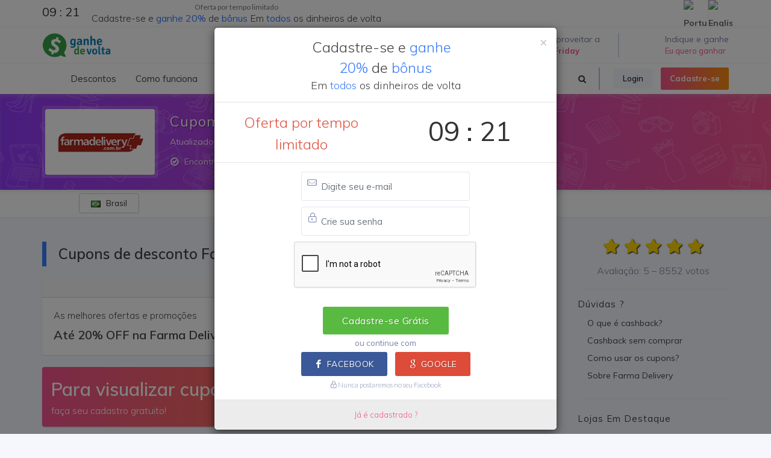

--- FILE ---
content_type: text/html; charset=UTF-8
request_url: https://www.ganhedevolta.com.br/desconto/farma-delivery
body_size: 18864
content:
<!DOCTYPE html>
<html dir="ltr" lang="pt-BR"><head><meta http-equiv="Content-Type" content="text/html; charset=utf-8">

	
	<meta name="author" content="Ganhe de Volta" />
<title>Farma Delivery: As melhores ofertas e promoções - Ganhe de Volta</title>
<meta name="description" content="Cupons de desconto para economizar e ainda receber parte do dinheiro de volta, é só no Ganhe de Volta. Quer saber como? Acesse agora mesmo! Cashback Ganhe de Volta
">
<meta name="keywords" content="cash back, cashback online, cashback, dinheiro de volta, cupom de desconto, cupom desconto extra, cupom de desconto extra, cupom desconto, oferta do dia, cupons de desconto, descontos, busca desconto, desconto extra, vale desconto, sites de desconto, sites de ofertas, site de desconto, oferta, cupons, buscadescontos, gadevo, black friday, cyber monday, natal, compra coletiva, promoções, cupom desconto americanas, ofertas, economia">
<link rel="manifest" href="/manifest.json">
<link rel="alternate" href="https://www.ganhedevolta.com.br/desconto/farma-delivery" hreflang="pt-br" />
<link rel="alternate" href="https://www.bestofdiscount.com/discount/farma-delivery" hreflang="en" />
<link rel="apple-touch-icon-precomposed" sizes="57x57" href="/apple-touch-icon-57x57.png" />
<link rel="apple-touch-icon-precomposed" sizes="114x114" href="/apple-touch-icon-114x114.png" />
<link rel="apple-touch-icon-precomposed" sizes="72x72" href="/apple-touch-icon-72x72.png" />
<link rel="apple-touch-icon-precomposed" sizes="144x144" href="/apple-touch-icon-144x144.png" />
<link rel="apple-touch-icon-precomposed" sizes="60x60" href="/apple-touch-icon-60x60.png" />
<link rel="apple-touch-icon-precomposed" sizes="120x120" href="/apple-touch-icon-120x120.png" />
<link rel="apple-touch-icon-precomposed" sizes="76x76" href="/apple-touch-icon-76x76.png" />
<link rel="apple-touch-icon-precomposed" sizes="152x152" href="/apple-touch-icon-152x152.png" />
<link rel="icon" type="image/png" href="/favicon-196x196.png" sizes="196x196" />
<link rel="icon" type="image/png" href="/favicon-96x96.png" sizes="96x96" />
<link rel="icon" type="image/png" href="/favicon-32x32.png" sizes="32x32" />
<link rel="icon" type="image/png" href="/favicon-16x16.png" sizes="16x16" />
<link rel="icon" type="image/png" href="/favicon-128.png" sizes="128x128" />
<link rel="chrome-webstore-item" href="https://chrome.google.com/webstore/detail/nblmocepnocjbiikmokemnfcoclhdfhb">
<meta property="fb:app_id" content="695629693911732" />
<meta property="og:type" content="website" /> 
<meta property="og:site_name" content="Ganhe de Volta" /> 
<meta property="og:url" content="https://www.ganhedevolta.com.br/desconto/farma-delivery" /> 
<meta property="og:title" content="Farma Delivery: As melhores ofertas e promoções" /> 
<meta property="og:description" content="Cupons de desconto para economizar e ainda receber parte do dinheiro de volta, é só no Ganhe de Volta. Quer saber como? Acesse agora mesmo! Cashback Ganhe de Volta
" /> 
<meta property="og:image" content="https://cdn.ganhedevolta.com.br/imagem-loja/farma-delivery?idioma=pt&c=2.7" /> 
<meta property="og:image:secure_url" content="https://cdn.ganhedevolta.com.br/imagem-loja/farma-delivery?idioma=pt&c=2.7" /> 
<meta property="og:locale" content="pt_BR" /> 
<meta property="og:locale:alternate" content="en_US" /> 
<meta name="twitter:card" content="summary_large_image">
<meta name="twitter:site" content="@GanheDeVolta">
<meta name="twitter:creator" content="@GanheDeVolta">
<meta name="twitter:title" content="Farma Delivery: As melhores ofertas e promoções">
<meta name="twitter:description" content="Cupons de desconto para economizar e ainda receber parte do dinheiro de volta, é só no Ganhe de Volta. Quer saber como? Acesse agora mesmo! Cashback Ganhe de Volta
">
<meta name="twitter:image" content="https://cdn.ganhedevolta.com.br/imagem-loja/farma-delivery?idioma=pt&c=2.7">

<meta name="facebook-domain-verification" content="gq82sr8k84ro9215y1abj80tlxk87l" />
<meta name="facebook-domain-verification" content="yq7h95jpckxtf5rhenvbwmlygzxrox" />
<!-- robots -->
<meta name="robots" content="index, follow">
<meta name="Googlebot-News" content="index, follow">



<script type="application/ld+json">{
  "@context": "http://schema.org",
  "@graph": [
    {
      "@type": "WebSite", "url": "https://www.ganhedevolta.com.br/", "potentialAction": { "@type": "SearchAction", "target": "https://www.ganhedevolta.com.br/buscar?q={search_term}", "query-input": "required name=search_term"
      }
    }, 
    {
      "@type": "SiteNavigationElement",
      "url": [
        "https://www.ganhedevolta.com.br/",
        "https://www.ganhedevolta.com.br/cupom",
        "https://www.ganhedevolta.com.br/cupons-e-ofertas",
        "https://www.ganhedevolta.com.br/como-funciona",
        "https://www.ganhedevolta.com.br/indique-ganhe",
        "https://www.ganhedevolta.com.br/compromisso",
        "https://www.ganhedevolta.com.br/plugin",
        "https://www.ganhedevolta.com.br/cadastro",
        "https://www.ganhedevolta.com.br/super-cashback-aliexpress"
      ]
    },
    {
      "@type": "lastReviewed",
      "dateTime": "2026-01-27T12:27:53-03:00"
    }
  ]
}</script>


<meta name="application-name" content="Ganhe de Volta"/>
<meta name="msapplication-TileColor" content="#FFFFFF" />
<meta name="msapplication-TileImage" content="https://cdn.gadevo.com/mstile-144x144.png" />
<meta name="msapplication-square70x70logo" content="https://cdn.gadevo.com/mstile-70x70.png" />
<meta name="msapplication-square150x150logo" content="https://cdn.gadevo.com/mstile-150x150.png" />
<meta name="msapplication-wide310x150logo" content="https://cdn.gadevo.com/mstile-310x150.png" />
<meta name="msapplication-square310x310logo" content="https://cdn.gadevo.com/mstile-310x310.png" />


	<!-- Stylesheets
	============================================= -->
	<link href="//fonts.googleapis.com/css?family=Lato:300,300italic,400,400italic,600,700|Crete+Round:400italic|Open+Sans:300,400,500,600|Muli:300,400,400i,600,700" rel="stylesheet" type="text/css" />
	
	<link rel="stylesheet" href="https://cdn.gadevo.com/css/import-new.css?v=10" type="text/css" />
	<link rel="stylesheet" href="https://cdn.gadevo.com/css/min/font-icons.css" type="text/css" />

	<meta name="viewport" content="width=device-width, initial-scale=1, maximum-scale=1" />
	<!--[if lt IE 9]>
		<script src="//css3-mediaqueries-js.googlecode.com/svn/trunk/css3-mediaqueries.js"></script>
	<![endif]-->
    	<link rel="stylesheet" href="https://cdn.gadevo.com/css/min/flickity.css" type="text/css" />
    	<link rel="stylesheet" href="https://cdn.gadevo.com/css/min/config.css?v=13" type="text/css" />
    	<link rel="stylesheet" href="https://cdn.gadevo.com/css/min/config2.css?v=15" type="text/css" />


	<!-- External JavaScripts
	============================================= -->
	<script defer src="https://cdn.gadevo.com/js/svgicon.js"></script>

	<script src="https://cdn.gadevo.com/js/jquery-1.12.4.min.js"></script>	
	<script type="text/javascript" src="https://cdn.gadevo.com/js/plugins.js"></script>
	
	     <script src="https://www.google.com/recaptcha/api.js" async defer></script>



	<script src="https://cdn.gadevo.com/js/bootstrap-typeahead.js"></script>
	<script src="https://cdn.gadevo.com/js/hogan-2.0.0.js"></script>
	<script type="text/javascript">
		$(document).ready(function(){
			$('#pesquisar').typeahead({
			    name: 'user',
			    template:['<div class="tt-dropdown-menuuus" onclick="location.href=\'/desconto/{{nome_link}}\'"> ',
    					  '<img style="width: 70px; height: 100%; max-height:45px; " src="https://cdn.gadevo.com/images/lojas/{{nome_link}}.png">',
    					  '<span>{{nome}}</span><span class="cashbccc bg-sucess"><i class="la la-angle-right "></i></span>',
    					  '</div>'
						  ].join(''),
				engine: Hogan,
				remote: '/buscar.php?q=%QUERY'
			});
			$('.typeahead.input-sm').siblings('input.tt-hint').addClass('hint-small');
			$('.typeahead.input-lg').siblings('input.tt-hint').addClass('hint-large');
		});
	</script>
	
<script async src="https://pagead2.googlesyndication.com/pagead/js/adsbygoogle.js?client=ca-pub-3247317473027676"
     crossorigin="anonymous"></script>
     
<!-- Global site tag (gtag.js) - Google Analytics -->
<script async src="https://www.googletagmanager.com/gtag/js?id=UA-64632118-1"></script>
<script>
  window.dataLayer = window.dataLayer || [];
  function gtag(){dataLayer.push(arguments);}
  gtag('js', new Date());
</script>

<script>
gtag('config', 'UA-64632118-1');
gtag('config', 'AW-818855868');
gtag('config', 'AW-482527245');
gtag('config', 'AW-648389917');
gtag('config', 'AW-16725484717');


</script>


</head>

<body class="stretched no-transition" > 


	<div id="wrapper" class="clearfix">


		<div id="top-bar"   class="visible-sm visible-md visible-lg" >

            <div class="container clearfix">

                <div class="col_half nobottommargin top112"  data-toggle="modal"  data-target="#BonusCadastro"> 

		

                        <div class="col_half nomargin nopadding center" >
                        <div  class="countdown countdown-small is-countdown nomargin nopadding"><span class="countdown-row countdown-show4  nomargin nopadding"><div class=" nomargin nopadding" id="counter2"></div></span></div>

                        </div>
                        <div class="col_half  col_last nomargin nopadding titulo_top_header"  >
                        <h4 class="center" ><small>Oferta por tempo limitado</small><BR>
						Cadastre-se e <span>ganhe</span> <span>20%</span> de <span>bônus</span> Em <span>todos</span> os dinheiros de volta</h4>  
                        </div>



                </div>

                <div class="col_half fright col_last nobottommargin">

                    <div id="top-social"  style="margin-right:-6px;" >
                        <ul>
                            <li><a href="https://www.ganhedevolta.com.br/idioma/pt?go=/desconto/farma-delivery&key=R2pCY29PZ1p2VUF5SGZySkJjU0lzNkw2QTlNYXBTaEc5UFAzYnVKaW02WT0=" class="si-evernote"><span class="ts-icon"><img src="/images/flags/br.png" alt="Português"></span><span class="ts-text">Português</span></a></li>
                            <li><a href="https://www.bestofdiscount.com/language/en?go=/desconto/farma-delivery&key=R2pCY29PZ1p2VUF5SGZySkJjU0lzNkw2QTlNYXBTaEc5UFAzYnVKaW02WT0=" class="si-yelp"><span class="ts-icon"><img src="/images/flags/us.png" alt="English"></span><span class="ts-text">English</span></a></li>
                        </ul>
                    </div><!-- #top-social end -->

                </div>

            </div>

        </div>
        




			


	<header id="header" class="sticky-style-2 " data-sticky-class="not-dark" >

		<div class="container clearfix">

<div id="logo" class="">
						<a href="/cupom" class="standard-logo" data-dark-logo="https://cdn.gadevo.com/images/logo-dark.png"><img src="https://cdn.gadevo.com/images/logo.png" alt="Ganhe de Volta" itemprop="logo"></a>
						<a href="/cupom" class="retina-logo" data-dark-logo="https://cdn.gadevo.com/images/logo-dark@2x.png"><img src="https://cdn.gadevo.com/images/logo@2x.png" alt="Ganhe de Volta"></a>
					</div>
	<ul class="header-extras">



<li>
	
<svg class="i-plain m-right-0 m-left-0 svgicon svgicon-40 icon-fire"><use xlink:href="#icon-fire"></use></svg>
<div class="he-text t400 text-white-50">
Vem aproveitar a<span><a href="/eventos/black-friday" class="text-white t500"><b>Black Friday</b></a></span>
</div>
</li>





<li>
	
<svg class="i-plain m-right-0 m-left-0 svgicon svgicon-40 icon-bag-dollar"><use xlink:href="#icon-bag-dollar"></use></svg>
<div class="he-text t400 text-white-50">
Indique e ganhe 
<span><a href="/indique-ganhe" class="text-white t500">Eu quero ganhar</a></span>
</div>
</li>		

</ul>

</div>
<div id="header-wrap">

<nav id="primary-menu" class="style-2 with-arrows  not-dark">
<div class="container clearfix">
<div id="primary-menu-trigger"><i class="icon-reorder"></i></div>
	


	
<ul>
<li><a href="/cupom" onclick="location.href='/cupom'"><div ><i><svg class="svgicon svgicon-20 icon-tags "><use xlink:href="#icon-tags"></use></svg></i> Descontos</div></a>

<ul>
<li><a href="/cupom"><div class="icondireita">Lojas em destaque<i><svg class="svgicon svgicon-20 icon-fire"><use xlink:href="#icon-fire"></use></svg></i></div></a></li>
	
<li><a><div class="icondireita">Lojas<i><svg class="svgicon svgicon-20 icon-chevron-right "><use xlink:href="#icon-chevron-right"></use></svg></i></div></a>
<ul>

<li><a href="/desconto/amazon"><div>Amazon</div></a></li>

<li><a href="/desconto/americanas"><div>Americanas</div></a></li>

<li><a href="/desconto/kabum"><div>Kabum</div></a></li>

<li><a href="/desconto/netshoes"><div>Netshoes</div></a></li>

<li><a href="/desconto/sephora"><div>Sephora</div></a></li>

<li><a href="/desconto/submarino"><div>Submarino</div></a></li>
	<li><a href="/desconto" ><div class="icondireita">Todas as lojas<i><svg class="svgicon svgicon-20 icon-arrow-right "><use xlink:href="#icon-arrow-right"></use></svg></i></div></a></li>

	</ul></li>
	
	
	
<li><a ><div class="icondireita">Categorias<i><svg class="svgicon svgicon-20 icon-chevron-right "><use xlink:href="#icon-chevron-right"></use></svg></i></div></a>
<ul>

<li><a href="/cupom/1111"><div>11/11 Especial</div></a></li>

<li><a href="/cupom/beleza-e-saude"><div>Beleza e Saúde</div></a></li>

<li><a href="/cupom/celulares-e-smartphones"><div>Celulares e Smartphones</div></a></li>

<li><a href="/cupom/eletrodomesticos"><div>Eletrodomésticos</div></a></li>

<li><a href="/cupom/eletronicos-e-tecnologia"><div>Eletrônicos e Tecnologia</div></a></li>

<li><a href="/cupom/maquininha-de-cartao"><div>Maquininha de Cartão</div></a></li>
<li><a href="/cupom" ><div class="icondireita"> Todas as categorias<i><svg class="svgicon svgicon-20 icon-arrow-right "><use xlink:href="#icon-arrow-right"></use></svg></i></div></a></li>
</ul></li>	

</ul>
</li>
<li><a href="/como-funciona"><div> Como funciona</div></a></li>
							<li><a href="/compromisso"><div> Compromisso</div></a></li>
							<li><a href="/indique-ganhe"><div> Indique e ganhe 
                            
                            	<div class="label center nott hidden-md hidden-lg hidden-xl hidden-xs" style="position: relative; top:-1px; margin-left: 10px; outline:1px solid #F5F5F5; background-color:#932def; font-size:12px; font-weight:300; box-shadow: 0 0 10px rgba(0,0,0,0.1); border-top-left-radius: 5px; overflow: hidden; -moz-outline-radius: 5px; ">Eu quero ganhar</div>
                                
                            	<div class="label center nott hidden-md hidden-lg hidden-xl hidden-sm" style="position:absolute; top:18px; margin-left: 10px; outline:1px solid #F5F5F5; background-color:#932def; font-size:12px; font-weight:300; box-shadow: 0 0 10px rgba(0,0,0,0.1); border-top-left-radius: 5px; overflow: hidden; -moz-outline-radius: 5px; ">Eu quero ganhar</div>

                            
                            
                            
                            </div></a> 
                            
                            </li>

	
							<li><a href="/cashback-solidario"><div> Cashback solidário 
</ul>

<div class="header-buttons p-bottom-00 m-bottom-00 ">
	
                    
							
							
 <a data-toggle="modal" data-target="#login_modal" class="btn btn-xs btn-light m-right-10 ">Login</a>	
 <a data-toggle="modal" data-target="#signup_modal" class="btn btn-xs btn-gradient btn-gradient-two m-0">Cadastre-se</a>
                   
                    	
	
</div>

<div id="top-search" class="mr-4">
<a href="#" id="top-search-trigger"><i class="icon-search3"></i><i class="icon-line-cross"></i></a>

                        	
<form action="/buscar/" method="get" class="" >

<input type="text" name="q" id="pesquisar" class="form-control campo-busca-topo2" placeholder="Pesquisar lojas..." autocomplete="off" autofocus>
<input name="origem" type="hidden" value="header2" />
<input type="submit" style="display:none">
</form>	
	
</div>
</div>
</nav>
	
</div>
</header>
<div class="clearfix" ></div>
		<!-- #header end -->
<div class="background_all" >

	
	
	
	
	
	
	
	
	  
			<div class="clearfix" ></div>

		

		<!-- Page Title
		============================================= -->
		<section id="page-title" class="topoNovoLoja2019 page-title-mini dark " >
        
        
              



			<div class="container clearfix nobottommargin "   >
				
				
<div class="d-flex flex-wrap  ">
	<div class="">
					
		<a class="thumbnail nobottommargin" href="/redirecionar/10980" target="_blank">
           <div class="logo_novo"> 
				<img class="logo_novo_logo" src="https://cdn.gadevo.com/images/lojas/farma-delivery.png" style="width: 182px; height: 100%; max-height:110px; display: block;" itemprop="logo">
           					</div>
        </a>
	  
	  
	</div>
  	<div class=" tituloloja">


			
				<h1 itemprop="name">Cupom de desconto <strong>Farma Delivery</strong> </h1>
                
				<span class="hidden-xs">Atualizado em 27/01/2026 &#8212; Cashback Farma Delivery</span>
                
						<div class="toggle nobottommargin mais_ofertas_loja hidden-xs">
							<div class="togglet"><i class="toggle-closed icon-ok-circle"></i><i class="toggle-open icon-remove-circle"></i>Encontramos 1 cupom de desconto para Farma Delivery!</div>
							<div class="togglec">
                            											Não perca tempo e compre mais barato com cupom desconto Farma Delivery.  Te ajudamos a encontrar o melhor preço, frete grátis e promoções Farma Delivery.
									<BR>Cupom de Desconto  Farma Delivery January 2026 é aqui!                            </div>
						</div>
							
							
                        

                
               
			</div>
            </div>
					</div>

		</section>

<div id="top-bar" class="fundoTopLojaNovo" >

            <div class="container clearfix d-flex align-items-center justify-content-between ">

                <div class="col_one_fifth m-00 p-00 center " >
                
                       <div class="btn-group btn-xs m-bottom-5 ">
                            <button type="button" class="btn btn-default btn-xs " style="min-width: 100px"><img src="https://cdn.gadevo.com/images/flags/br.png">&nbsp;&nbsp; Brasil</button>
                            
                        </div>

                </div>

                <div class="col_four_fifth  nobottommargin notopmargin d-flex  align-items-center flex-row-reverse p-00 m-00" >
<div class="p-top-5 addthis_inline_share_toolbox_36lg" ></div>


                </div>

            </div>

        </div>
		<!-- Content
		============================================= -->
		<section id="content" >

			<div class="content-wrap fundoazulNovo" style="padding-top:40px;">

				<div class="container clearfix">

					<!-- Post Content
					============================================= -->
					<div class="postcontent nobottommargin clearfix">


                        <!-- Modal -->
                        <div class="modal fade" id="myModal" tabindex="-1" role="dialog" aria-labelledby="myModalLabel" aria-hidden="true">
                            <div class="modal-dialog">
                                <div class="modal-body">
                                    <div class="modal-content">
                                        <div class="modal-header">
                                            <button type="button" class="close" data-dismiss="modal" aria-hidden="true">&times;</button>
                                                    <h4 class="modal-title center">Para compartilhar, copie o link abaixo:</h4>
                                        </div>
                                        <div class="modal-body">
                                            <h4 class="titulooo center"> </h4>
                                            
                                            <p><input type="text" id="link" name="link" class="form-control center" onClick="this.focus();this.select();" readonly></p>
                                        </div>
                                    </div>
                                </div>
                            </div>
                        </div>
                    

<script type="text/javascript">
                    
$('#myModal').on('show.bs.modal', function (event) {
  var button = $(event.relatedTarget) // Button that triggered the modal
  var showtitulo = button.data('titulo') // Extract info from data-* attributes
  var showlink = button.data('link') // Extract info from data-* attributes
  // If necessary, you could initiate an AJAX request here (and then do the updating in a callback).
  // Update the modal's content. We'll use jQuery here, but you could use a data binding library or other methods instead.
  var modal = $(this)
  modal.find('.titulooo').text(showtitulo)
  modal.find('.modal-body input').val(showlink)
})</script>


						










<div class="title-block  m-bottom-20 ">
	<h3>Cupons de desconto Farma Delivery</h3>                            
</div>					

<div class="card cupom_cashback cupom_cashback_texto showhim">
	<div class="card-header text-center">
    	<span data-toggle="tooltip" data-placement="top" title="Esta é uma promoção da própria loja e não um cupom de desconto.">Oferta da Loja &nbsp; <i class="icon-line2-question"></i></span>
	</div>
	<div class="card-body d-flex justify-content-between align-items-center flex-wrap flex-sm-nowrap invert-size ">
		<a href="/redirecionar/10980" target="_blank">
			<h3>As melhores ofertas e promoções</h3> 
			<h2 class="m-0 p-0">Até 20% OFF na  Farma Delivery</h2> 
		</a>
		<a href="/redirecionar/10980" target="_blank" class="btn  btn-info ">Pegar Desconto</a>
	</div>
	

						

                          
                            
                            
                            
                        </div>
                   
						
 





<div class="mensagem_plugin bg-gradient-pw dark d-flex justify-content-between align-items-center botao-cashback link  flex-wrap" data-toggle="modal" data-target="#signup_modal">
<div>
<h2 class="m-0 p-0">Para visualizar cupons exclusivos</h2>
<span>faça seu cadastro gratuito!</span>
</div>
 <a  class="btn btn-lg btn-light m-0">Cadastre-se para ganhar</a>
 
</div>
						<script>

	function setClipboard(value) {
    var tempInput = document.createElement("input");
    tempInput.style = "position: absolute; left: -1000px; top: -1000px";
    tempInput.value = value;
    document.body.appendChild(tempInput);
    tempInput.select();
    document.execCommand("copy");
    document.body.removeChild(tempInput);
	
}
</script>   
 
 <div class="clearfix"></div>

						
<div class="title-block  m-0 m-top-20 ">
	<h3>Parceiros similares com cashback</h3>                            
</div>

<div  class="  slider-lojas center clearfix multiple-items"  >

						<div class="imgarredondada2 imgarredondada3 imgarredondada5  card  ">
						<a href="/desconto/magazine-luiza" title="Cupom de Desconto Magazine Luiza - Magalu">
							<div class="product-image product-image-busca  center">
								<img src="https://cdn.gadevo.com/images/lojas/magazine-luiza.png" alt="Cupom de Desconto Magazine Luiza - Magalu"  width="100" height="60" style="width: 100px; height: 100%; max-height:60px; " >
								
								<div class="logo-loja">
								
								
								<img src="https://cdn.gadevo.com/images/icons/badge-flame-24.png" class="" data-toggle="tooltip" data-placement="top" title="" data-original-title="Oferta especial">
								</div>
							</div>
							
								<div class="product-end center "> 
								<div class="cupomdescontofim  ">
								<span class='nomargin nopadding noborder'><strong>3%</strong> de volta </span> <small><BR>(era 0,5%)</small>        		
								</div>
								</div>
						</a>
						</div>												<div class="imgarredondada2 imgarredondada3 imgarredondada5  card  ">
						<a href="/desconto/carrefour" title="Cupom de Desconto Carrefour">
							<div class="product-image product-image-busca  center">
								<img src="https://cdn.gadevo.com/images/lojas/carrefour.png" alt="Cupom de Desconto Carrefour"  width="100" height="60" style="width: 100px; height: 100%; max-height:60px; " >
								
								<div class="logo-loja">
								
								
								
								</div>
							</div>
							
								<div class="product-end center "> 
								<div class="cupomdescontofim  ">
								<span class='nomargin nopadding noborder'><strong>1,6%</strong> de volta </span> <small><BR>(era 0,7%)</small>        		
								</div>
								</div>
						</a>
						</div>												<div class="imgarredondada2 imgarredondada3 imgarredondada5  card  ">
						<a href="/desconto/droga-raia" title="Cupom de Desconto Droga Raia">
							<div class="product-image product-image-busca  center">
								<img src="https://cdn.gadevo.com/images/lojas/droga-raia.png" alt="Cupom de Desconto Droga Raia"  width="100" height="60" style="width: 100px; height: 100%; max-height:60px; " >
								
								<div class="logo-loja">
								
								
								
								</div>
							</div>
							
								<div class="product-end center "> 
								<div class="cupomdescontofim  ">
								<span class='nomargin nopadding noborder'><strong>3,2%</strong> de volta </span>       		
								</div>
								</div>
						</a>
						</div>												<div class="imgarredondada2 imgarredondada3 imgarredondada5  card  ">
						<a href="/desconto/mac" title="Cupom de Desconto MAC Cosmeticos">
							<div class="product-image product-image-busca  center">
								<img src="https://cdn.gadevo.com/images/lojas/mac.png" alt="Cupom de Desconto MAC Cosmeticos"  width="100" height="60" style="width: 100px; height: 100%; max-height:60px; " >
								
								<div class="logo-loja">
								
								
								
								</div>
							</div>
							
								<div class="product-end center "> 
								<div class="cupomdescontofim  ">
								<span class='nomargin nopadding noborder'><strong>2,5%</strong> de volta </span>       		
								</div>
								</div>
						</a>
						</div>												<div class="imgarredondada2 imgarredondada3 imgarredondada5  card  ">
						<a href="/desconto/girafa" title="Cupom de Desconto Girafa">
							<div class="product-image product-image-busca  center">
								<img src="https://cdn.gadevo.com/images/lojas/girafa.png" alt="Cupom de Desconto Girafa"  width="100" height="60" style="width: 100px; height: 100%; max-height:60px; " >
								
								<div class="logo-loja">
								
								
								
								</div>
							</div>
							
								<div class="product-end center "> 
								<div class="cupomdescontofim  ">
								<span class='nomargin nopadding noborder'><strong>2%</strong> de volta </span> <small><BR>(era 1,3%)</small>        		
								</div>
								</div>
						</a>
						</div>												<div class="imgarredondada2 imgarredondada3 imgarredondada5  card  ">
						<a href="/desconto/ponto-frio" title="Cupom de Desconto Ponto">
							<div class="product-image product-image-busca  center">
								<img src="https://cdn.gadevo.com/images/lojas/ponto-frio.png" alt="Cupom de Desconto Ponto"  width="100" height="60" style="width: 100px; height: 100%; max-height:60px; " >
								
								<div class="logo-loja">
								
								
								
								</div>
							</div>
							
								<div class="product-end center "> 
								<div class="cupomdescontofim  ">
								<span class='nomargin nopadding noborder'><strong>1%</strong> de volta </span> <small><BR>(era 1%)</small>        		
								</div>
								</div>
						</a>
						</div>												<div class="imgarredondada2 imgarredondada3 imgarredondada5  card  ">
						<a href="/desconto/extra" title="Cupom de Desconto Extra">
							<div class="product-image product-image-busca  center">
								<img src="https://cdn.gadevo.com/images/lojas/extra.png" alt="Cupom de Desconto Extra"  width="100" height="60" style="width: 100px; height: 100%; max-height:60px; " >
								
								<div class="logo-loja">
								
								
								
								</div>
							</div>
							
								<div class="product-end center "> 
								<div class="cupomdescontofim  ">
								<span class='nomargin nopadding noborder'><strong>1%</strong> de volta </span> <small><BR>(era 1%)</small>        		
								</div>
								</div>
						</a>
						</div>												<div class="imgarredondada2 imgarredondada3 imgarredondada5  card  ">
						<a href="/desconto/casas-bahia" title="Cupom de Desconto Casas Bahia">
							<div class="product-image product-image-busca  center">
								<img src="https://cdn.gadevo.com/images/lojas/casas-bahia.png" alt="Cupom de Desconto Casas Bahia"  width="100" height="60" style="width: 100px; height: 100%; max-height:60px; " >
								
								<div class="logo-loja">
								
								
								
								</div>
							</div>
							
								<div class="product-end center "> 
								<div class="cupomdescontofim  ">
								<span class='nomargin nopadding noborder'><strong>1%</strong> de volta </span> <small><BR>(era 1%)</small>        		
								</div>
								</div>
						</a>
						</div>												<div class="imgarredondada2 imgarredondada3 imgarredondada5  card  ">
						<a href="/desconto/polishop" title="Cupom de Desconto Polishop">
							<div class="product-image product-image-busca  center">
								<img src="https://cdn.gadevo.com/images/lojas/polishop.png" alt="Cupom de Desconto Polishop"  width="100" height="60" style="width: 100px; height: 100%; max-height:60px; " >
								
								<div class="logo-loja">
								
								
								
								</div>
							</div>
							
								<div class="product-end center "> 
								<div class="cupomdescontofim  ">
								<span class='nomargin nopadding noborder'><strong>2%</strong> de volta </span>       		
								</div>
								</div>
						</a>
						</div>												<div class="imgarredondada2 imgarredondada3 imgarredondada5  card  ">
						<a href="/desconto/natura" title="Cupom de Desconto Natura">
							<div class="product-image product-image-busca  center">
								<img src="https://cdn.gadevo.com/images/lojas/natura.png" alt="Cupom de Desconto Natura"  width="100" height="60" style="width: 100px; height: 100%; max-height:60px; " >
								
								<div class="logo-loja">
								
								
								
								</div>
							</div>
							
								<div class="product-end center "> 
								<div class="cupomdescontofim  ">
								<span class='nomargin nopadding noborder'><strong>4,5%</strong> de volta </span> <small><BR>(era 2%)</small>        		
								</div>
								</div>
						</a>
						</div>												<div class="imgarredondada2 imgarredondada3 imgarredondada5  card  ">
						<a href="/desconto/shopee" title="Cupom de Desconto Shopee">
							<div class="product-image product-image-busca  center">
								<img src="https://cdn.gadevo.com/images/lojas/shopee.png" alt="Cupom de Desconto Shopee"  width="100" height="60" style="width: 100px; height: 100%; max-height:60px; " >
								
								<div class="logo-loja">
								
								
								
								</div>
							</div>
							
								<div class="product-end center "> 
								<div class="cupomdescontofim  ">
								<span class='nomargin nopadding noborder'><strong>0,3%</strong> de volta </span>       		
								</div>
								</div>
						</a>
						</div>												<div class="imgarredondada2 imgarredondada3 imgarredondada5  card  ">
						<a href="/desconto/anna-pegova" title="Cupom de Desconto Anna Pegova">
							<div class="product-image product-image-busca  center">
								<img src="https://cdn.gadevo.com/images/lojas/anna-pegova.png" alt="Cupom de Desconto Anna Pegova"  width="100" height="60" style="width: 100px; height: 100%; max-height:60px; " >
								
								<div class="logo-loja">
								
								
								
								</div>
							</div>
							
								<div class="product-end center "> 
								<div class="cupomdescontofim  ">
								<span class='nomargin nopadding noborder'><strong>3,5%</strong> de volta </span> <small><BR>(era 3%)</small>        		
								</div>
								</div>
						</a>
						</div>												<div class="imgarredondada2 imgarredondada3 imgarredondada5  card  ">
						<a href="/desconto/vivara" title="Cupom de Desconto Vivara">
							<div class="product-image product-image-busca  center">
								<img src="https://cdn.gadevo.com/images/lojas/vivara.png" alt="Cupom de Desconto Vivara"  width="100" height="60" style="width: 100px; height: 100%; max-height:60px; " >
								
								<div class="logo-loja">
								
								
								<img src="https://cdn.gadevo.com/images/icons/badge-flame-24.png" class="" data-toggle="tooltip" data-placement="top" title="" data-original-title="Oferta especial">
								</div>
							</div>
							
								<div class="product-end center "> 
								<div class="cupomdescontofim  ">
								<span class='nomargin nopadding noborder'><strong>2,6%</strong> de volta </span>       		
								</div>
								</div>
						</a>
						</div>												<div class="imgarredondada2 imgarredondada3 imgarredondada5  card  ">
						<a href="/desconto/eudora" title="Cupom de Desconto Eudora">
							<div class="product-image product-image-busca  center">
								<img src="https://cdn.gadevo.com/images/lojas/eudora.png" alt="Cupom de Desconto Eudora"  width="100" height="60" style="width: 100px; height: 100%; max-height:60px; " >
								
								<div class="logo-loja">
								
								
								
								</div>
							</div>
							
								<div class="product-end center "> 
								<div class="cupomdescontofim  ">
								<span class='nomargin nopadding noborder'><strong>6,5%</strong> de volta </span> <small><BR>(era 6%)</small>        		
								</div>
								</div>
						</a>
						</div>												<div class="imgarredondada2 imgarredondada3 imgarredondada5  card  ">
						<a href="/desconto/boticario" title="Cupom de Desconto Boticário">
							<div class="product-image product-image-busca  center">
								<img src="https://cdn.gadevo.com/images/lojas/boticario.png" alt="Cupom de Desconto Boticário"  width="100" height="60" style="width: 100px; height: 100%; max-height:60px; " >
								
								<div class="logo-loja">
								
								
								
								</div>
							</div>
							
								<div class="product-end center "> 
								<div class="cupomdescontofim  ">
								<span class='nomargin nopadding noborder'><strong>3,1%</strong> de volta </span>       		
								</div>
								</div>
						</a>
						</div>						
</div>
						
						
						

							


<div class="title-block  m-0 m-top-20 m-bottom-10 ">
	<h3>Cupons recomendados</h3>                            
</div>						
<div  class="multiple-itemsCP card-deck " >
	
<div class="card card-cupons text-center " >
	<a href="/desconto/adcos"><img class="mx-auto" src="https://cdn.gadevo.com/images/lojas/adcos.png" alt="Adcos" ></a>
    <div class="card-body m-00 p-00 d-flex flex-column">
      <h5 class="card-title m-bottom-0">Frete Grátis nas compras acima de R$ 150 Ação não cumulativa, válida por tempo indeterminado na loja virtual ADCOS.</h5>
     <a href="/desconto/adcos/2041323" onclick="setTimeout(function() { window.location.href='/redirecionar/2041323?act=1'; }, 100);" target="_blank" class="align-self-end mt-auto btn btn-secondary btn-xs btn-block">Ver Desconto</a>
    </div>
    <div class='card-footer cashback' data-toggle='tooltip' data-placement='bottom' title='Adcos paga para anunciar no Ganhe de Volta. Nós dividimos esse pagamento com você, devolvendo 3% do valor da sua compra.'><span>+ 3%  de cashback</span></div>
  </div>
						
<div class="card card-cupons text-center " >
	<a href="/desconto/ponto-frio"><img class="mx-auto" src="https://cdn.gadevo.com/images/lojas/ponto-frio.png" alt="Ponto" ></a>
    <div class="card-body m-00 p-00 d-flex flex-column">
      <h5 class="card-title m-bottom-0">10% OFF Em Produtos Já Com 45% OFF </h5>
     <a href="/desconto/ponto-frio/2017881" onclick="setTimeout(function() { window.location.href='/redirecionar/2017881?act=1'; }, 100);" target="_blank" class="align-self-end mt-auto btn btn-secondary btn-xs btn-block">Ver Desconto</a>
    </div>
    <div class='card-footer cashback' data-toggle='tooltip' data-placement='bottom' title='Ponto paga para anunciar no Ganhe de Volta. Nós dividimos esse pagamento com você, devolvendo 1% do valor da sua compra.'><span>+ 1%  de cashback</span></div>
  </div>
						
<div class="card card-cupons text-center " >
	<a href="/desconto/clinique"><img class="mx-auto" src="https://cdn.gadevo.com/images/lojas/clinique.png" alt="Clinique" ></a>
    <div class="card-body m-00 p-00 d-flex flex-column">
      <h5 class="card-title m-bottom-0">15% OFF Em Produtos Chubby Na 1ª Compra</h5>
     <a href="/desconto/clinique/2009033" onclick="setTimeout(function() { window.location.href='/redirecionar/2009033?act=1'; }, 100);" target="_blank" class="align-self-end mt-auto btn btn-secondary btn-xs btn-block">Ver Desconto</a>
    </div>
    <div class='card-footer cashback' data-toggle='tooltip' data-placement='bottom' title='Clinique paga para anunciar no Ganhe de Volta. Nós dividimos esse pagamento com você, devolvendo 3,5% do valor da sua compra.'><span>+ 3,5%  de cashback</span></div>
  </div>
						
<div class="card card-cupons text-center " >
	<a href="/desconto/droga-raia"><img class="mx-auto" src="https://cdn.gadevo.com/images/lojas/droga-raia.png" alt="Droga Raia" ></a>
    <div class="card-body m-00 p-00 d-flex flex-column">
      <h5 class="card-title m-bottom-0">Todos os itens de Beleza na promoção</h5>
     <a href="/desconto/droga-raia/2051338" onclick="setTimeout(function() { window.location.href='/redirecionar/2051338?act=1'; }, 100);" target="_blank" class="align-self-end mt-auto btn btn-secondary btn-xs btn-block">Ver Desconto</a>
    </div>
    <div class='card-footer cashback' data-toggle='tooltip' data-placement='bottom' title='Droga Raia paga para anunciar no Ganhe de Volta. Nós dividimos esse pagamento com você, devolvendo 3,2% do valor da sua compra.'><span>+ 3,2%  de cashback</span></div>
  </div>
						
<div class="card card-cupons text-center " >
	<a href="/desconto/loccitane"><img class="mx-auto" src="https://cdn.gadevo.com/images/lojas/loccitane.png" alt="L`Occitane (Loccitane)" ></a>
    <div class="card-body m-00 p-00 d-flex flex-column">
      <h5 class="card-title m-bottom-0">BRINDE Nas Compras Acima De R$ 200</h5>
     <a href="/desconto/loccitane/2010109" onclick="setTimeout(function() { window.location.href='/redirecionar/2010109?act=1'; }, 100);" target="_blank" class="align-self-end mt-auto btn btn-secondary btn-xs btn-block">Ver Desconto</a>
    </div>
    <div class='card-footer cashback' data-toggle='tooltip' data-placement='bottom' title='L`Occitane (Loccitane) paga para anunciar no Ganhe de Volta. Nós dividimos esse pagamento com você, devolvendo 4,2% do valor da sua compra.'><span>+ 4,2%  de cashback</span></div>
  </div>
						
<div class="card card-cupons text-center " >
	<a href="/desconto/droga-raia"><img class="mx-auto" src="https://cdn.gadevo.com/images/lojas/droga-raia.png" alt="Droga Raia" ></a>
    <div class="card-body m-00 p-00 d-flex flex-column">
      <h5 class="card-title m-bottom-0">SKINCEUTICALS TÔNICO FACIAL BLEMISH + AGE SOLUTION COM 125ML!</h5>
     <a href="/desconto/droga-raia/2051957" onclick="setTimeout(function() { window.location.href='/redirecionar/2051957?act=1'; }, 100);" target="_blank" class="align-self-end mt-auto btn btn-secondary btn-xs btn-block">Ver Desconto</a>
    </div>
    <div class='card-footer cashback' data-toggle='tooltip' data-placement='bottom' title='Droga Raia paga para anunciar no Ganhe de Volta. Nós dividimos esse pagamento com você, devolvendo 3,2% do valor da sua compra.'><span>+ 3,2%  de cashback</span></div>
  </div>
						
<div class="card card-cupons text-center " >
	<a href="/desconto/loccitane-au-bresil"><img class="mx-auto" src="https://cdn.gadevo.com/images/lojas/loccitane-au-bresil.png" alt="L`Occitane Au Brésil" ></a>
    <div class="card-body m-00 p-00 d-flex flex-column">
      <h5 class="card-title m-bottom-0">Ganhe Um Nécessaire Exclusivo</h5>
     <a href="/desconto/loccitane-au-bresil/2015760" onclick="setTimeout(function() { window.location.href='/redirecionar/2015760?act=1'; }, 100);" target="_blank" class="align-self-end mt-auto btn btn-secondary btn-xs btn-block">Ver Desconto</a>
    </div>
    <div class='card-footer cashback' data-toggle='tooltip' data-placement='bottom' title='L`Occitane Au Brésil paga para anunciar no Ganhe de Volta. Nós dividimos esse pagamento com você, devolvendo 4% do valor da sua compra.'><span>+ 4%  de cashback</span></div>
  </div>
						
<div class="card card-cupons text-center " >
	<a href="/desconto/girafa"><img class="mx-auto" src="https://cdn.gadevo.com/images/lojas/girafa.png" alt="Girafa" ></a>
    <div class="card-body m-00 p-00 d-flex flex-column">
      <h5 class="card-title m-bottom-0">Descontos Especiais - Lp Exclusiva!</h5>
     <a href="/desconto/girafa/2055560" onclick="setTimeout(function() { window.location.href='/redirecionar/2055560?act=1'; }, 100);" target="_blank" class="align-self-end mt-auto btn btn-secondary btn-xs btn-block">Ver Desconto</a>
    </div>
    <div class='card-footer cashback' data-toggle='tooltip' data-placement='bottom' title='Girafa paga para anunciar no Ganhe de Volta. Nós dividimos esse pagamento com você, devolvendo 2% do valor da sua compra.'><span>+ 2%  de cashback</span></div>
  </div>
						
<div class="card card-cupons text-center " >
	<a href="/desconto/epoca-cosmeticos"><img class="mx-auto" src="https://cdn.gadevo.com/images/lojas/epoca-cosmeticos.png" alt="Época Cosméticos" ></a>
    <div class="card-body m-00 p-00 d-flex flex-column">
      <h5 class="card-title m-bottom-0">Descontos De 15%, 18% E 20%</h5>
     <a href="/desconto/epoca-cosmeticos/2000489" onclick="setTimeout(function() { window.location.href='/redirecionar/2000489?act=1'; }, 100);" target="_blank" class="align-self-end mt-auto btn btn-secondary btn-xs btn-block">Ver Desconto</a>
    </div>
    <div class='card-footer cashback' data-toggle='tooltip' data-placement='bottom' title='Época Cosméticos paga para anunciar no Ganhe de Volta. Nós dividimos esse pagamento com você, devolvendo 3% do valor da sua compra.'><span>+ 3%  de cashback</span></div>
  </div>
						
<div class="card card-cupons text-center " >
	<a href="/desconto/quem-disse-berenice"><img class="mx-auto" src="https://cdn.gadevo.com/images/lojas/quem-disse-berenice.png" alt="Quem disse, Berenice?" ></a>
    <div class="card-body m-00 p-00 d-flex flex-column">
      <h5 class="card-title m-bottom-0">10% OFF Na Primeira Compra</h5>
     <a href="/desconto/quem-disse-berenice/2025048" onclick="setTimeout(function() { window.location.href='/redirecionar/2025048?act=1'; }, 100);" target="_blank" class="align-self-end mt-auto btn btn-secondary btn-xs btn-block">Ver Desconto</a>
    </div>
    <div class='card-footer cashback' data-toggle='tooltip' data-placement='bottom' title='Quem disse, Berenice? paga para anunciar no Ganhe de Volta. Nós dividimos esse pagamento com você, devolvendo 7,6% do valor da sua compra.'><span>+ 7,6%  de cashback</span></div>
  </div>
						
<div class="card card-cupons text-center " >
	<a href="/desconto/quem-disse-berenice"><img class="mx-auto" src="https://cdn.gadevo.com/images/lojas/quem-disse-berenice.png" alt="Quem disse, Berenice?" ></a>
    <div class="card-body m-00 p-00 d-flex flex-column">
      <h5 class="card-title m-bottom-0">Frete Grátis nas compras a partir de R$99</h5>
     <a href="/desconto/quem-disse-berenice/2033793" onclick="setTimeout(function() { window.location.href='/redirecionar/2033793?act=1'; }, 100);" target="_blank" class="align-self-end mt-auto btn btn-secondary btn-xs btn-block">Ver Desconto</a>
    </div>
    <div class='card-footer cashback' data-toggle='tooltip' data-placement='bottom' title='Quem disse, Berenice? paga para anunciar no Ganhe de Volta. Nós dividimos esse pagamento com você, devolvendo 7,6% do valor da sua compra.'><span>+ 7,6%  de cashback</span></div>
  </div>
						
<div class="card card-cupons text-center " >
	<a href="/desconto/sephora"><img class="mx-auto" src="https://cdn.gadevo.com/images/lojas/sephora.png" alt="Sephora" ></a>
    <div class="card-body m-00 p-00 d-flex flex-column">
      <h5 class="card-title m-bottom-0">20% OFF Na Primeira Compra</h5>
     <a href="/desconto/sephora/2022475" onclick="setTimeout(function() { window.location.href='/redirecionar/2022475?act=1'; }, 100);" target="_blank" class="align-self-end mt-auto btn btn-secondary btn-xs btn-block">Ver Desconto</a>
    </div>
    <div class='card-footer cashback' data-toggle='tooltip' data-placement='bottom' title='Sephora paga para anunciar no Ganhe de Volta. Nós dividimos esse pagamento com você, devolvendo 3% do valor da sua compra.'><span>+ 3%  de cashback</span></div>
  </div>
						</div>							
						
			
                    
</div><!-- .postcontent end -->

                        <!-- Modal -->
                        <div class="modal fade " id="ComoUsar" tabindex="-1" role="dialog" aria-labelledby="myModalLabel" aria-hidden="true">
                            <div class="modal-dialog modal-lg" >
                                <div class="modal-body" >
                                    <div class="modal-content" style="background-color: #F4FAFF">
                                        <div class="modal-header">
                                            <button type="button" class="close" data-dismiss="modal" aria-hidden="true">&times;</button>
                                                    <h1 class="modal-title center">Como usar Cupons</h1>
                                        </div>
                                        <div class="modal-body">
                                             <div class="col_half  nopadding nomargin">
                                             
                                                         <h4 class="modal-title ">Link de Desconto <span>(sem código)</span>:</h4><br>

                                                         
                                                         <h5 style="font-weight:400; padding-left:20px;"><span><strong>1.</strong></span> Clique no botão <span><strong>Pegar Desconto</strong>; </span></h5>

                                                         <h5 style="font-weight:400; padding-left:20px;"><span><strong>2.</strong></span> Você será redirecionado para o site da loja;</h5>

                                                         <h5 style="font-weight:400; padding-left:20px;"><span><strong>3.</strong></span> O desconto aparecerá diretamente no valor do produto ou quando ele for adicionado no carrinho de compras.</h5>

                                          
                                             
                                             </div>
                                             <div class="col_half  nopadding nomargin col_last">
                                              
                                                         <h4 class="modal-title ">Cupom de Desconto <span>(com código)</span>:</h4><br>

                                                         
                                                         <h5 style="font-weight:400; padding-left:20px;"><span><strong>1.</strong></span> Clique no botão <span><strong>Pegar Desconto</strong>; </span></h5>

                                                         <h5 style="font-weight:400; padding-left:20px;"><span><strong>2.</strong></span> Em seguida, clique em <span><strong>Copiar Código</strong></span> para salvá-lo na memória do computador e logo depois clique no botão <span><strong>Ir pra loja</strong></span>;</h5>

                                                         <h5 style="font-weight:400; padding-left:20px;"><span><strong>3.</strong></span> Já no site e com seus produtos escolhidos, vá para o carrinho e cole o código na área especificada pela loja.</h5>
                                              
                                              </div><div class="col_full nopadding nomargin" ><div class="panel panel-default ">
                            <div class="panel-body">
                            <span><strong>Importante:</strong> Todos os cupons possuem regras e excecões de utilização. Fique sempre atento à elas para saber quais produtos estão incluídos na promoção!                             </div>
                        </div></div>
                                              
                                                  
                                            
                                            
                                        </div>
                                    </div>
                              </div>
                            </div>
                        </div>



                        <!-- Modal -->
                        <div class="modal fade " id="DinheiroVolta" tabindex="-1" role="dialog" aria-labelledby="myModalLabel" aria-hidden="true">
                            <div class="modal-dialog modal-lg" >
                                <div class="modal-body" >
                                    <div class="modal-content" style="background-color: #F4FAFF">
                                        <div class="modal-header">
                                            <button type="button" class="close" data-dismiss="modal" aria-hidden="true">&times;</button>
                                                    <h2 class="modal-title center">Veja Como é Simples <span>Ganhar Dinheiro Comprando</span></h2>
                                        </div>
                                        <div class="modal-body">
                                        
                                        <br>
<br>

                    <ul class="process-steps process-3 bottommargin clearfix">
                        <li>
                            <a class="i-bordered i-rounded divcenter"><i class="icon-screen"></i></a>
                            <h3 style="font-weight:400; margin-bottom:0px;"><span>Ative o cashback</span></h3>
                            <h5 style=" margin-right:15px;"> Clique em <span>Ativar cashback</span> ou escolha um cupom e clique em <span>Pegar Desconto</span>. </h5>
                        </li>
                        <li>
                            <a class="i-bordered i-rounded divcenter"><i class="icon-tag"></i></a>
                            <h3 style="font-weight:400; margin-bottom:0px;"><span>Compre Normalmente</span></h3>
                            <h5 >  Assim que ativar o cashback nós te direcionaremos para a loja e você poderá comprar normalmente.  </h5>
                        </li>
                        <li>
                            <a class="i-bordered i-rounded divcenter"><i class="icon-money"></i></a>
                            <h3 style="font-weight:400; margin-bottom:0px;"><span>Pronto!</span></h3>
                            <h5 style="margin-left:15px; ">  Após finalizar a compra a loja nos avisará sobre o valor que você tem a receber e ele aparecerá dentro de alguns dias em seu extrato.  </h5>
                        </li>
                    </ul>
                                        
                                        </div>
                                    </div>
                              </div>
                            </div>
                        </div>



                        <!-- Modal -->
                        <div class="modal fade " id="SobreLoja" tabindex="-1" role="dialog" aria-labelledby="myModalLabel" aria-hidden="true">
                            <div class="modal-dialog modal-lg" >
                                <div class="modal-body" >
                                    <div class="modal-content" >
                                        <div class="modal-header">
                                            <button type="button" class="close" data-dismiss="modal" aria-hidden="true">&times;</button>
                                                    <h2 class="modal-title center">Sobre <span>Farma Delivery</span></h2>
                                        </div>
                                        <div class="modal-body" style=" word-wrap:  break-word;">
												                                         </div>
                                    </div>
                              </div>
                            </div>
                        </div>


                   

					<!-- Sidebar
					============================================= -->
					<div class="sidebar nobottommargin col_last clearfix">
						<div class="sidebar-widgets-wrap">
                        
                        

							
                                
                          <div class="widget center clearfix nopadding noborder " style="margin-top:-15px;margin-bottom:-30px;">
<script type="text/javascript">

                        $(document).ready(function () {
                            $("#demo1 .stars").click(function () {
                           
                                $.post('../../lib/rating.php?loja=farma-delivery&user=&idioma=pt',{rate:$(this).val()},function(d){
                                    if(d>0)
                                    {
											document.getElementById("demo1").style.display="none";										    
											document.getElementById("erroRating2").style.display="block";										    
											document.getElementById("ratingstars").style.display="none";										    
											document.getElementById("erroRating").style.opacity = 1;

                                    }else{
                                        
											document.getElementById("demo1").style.display="none";										    
											document.getElementById("obrigadoRating2").style="padding-bottom:40px;";										    
											document.getElementById("ratingstars").style.display="none";										    
											document.getElementById("obrigadoRating").style.opacity = 1;
											
                                    }
                                });
                                $(this).attr("checked");
                            });
                        });


</script>
        


 					<fieldset id='demo1' class="rating nopadding nomargin" >
                  	 
                        <input class="stars" type="radio" id="star5" name="rating" value="5" checked   />
                        <label class = "full" for="star5" title=""></label>
                        <input class="stars" type="radio" id="star4" name="rating" value="4"   />
                        <label class = "full" for="star4" title=""></label>
                        <input class="stars" type="radio" id="star3" name="rating" value="3"   />
                        <label class = "full" for="star3" title=""></label>
                        <input class="stars" type="radio" id="star2" name="rating" value="2"   />
                        <label class = "full" for="star2" title=""></label>
                        <input class="stars" type="radio" id="star1" name="rating" value="1"  />
                        <label class = "full" for="star1" title=""></label>
                       
        			
                    </fieldset>


<div id="partner-rating" data-partner="extra" data-rating="5"></div> 
 
 

		<p id="ratingstars" class="ratingstars">Avaliação:  
        <span class="star-rating-avg" >5</span> &#8211; 
        <span class="star-rating-total">8552</span> 
		votos </span>
        </p>
							  
 		<div id="obrigadoRating2" style=" "><div id="obrigadoRating" class="obrigadoRating"  ><p class="ratingstars" >Obrigado pelo seu voto!</p></div></div>
 		<div id="erroRating2" style="display:none"><div id="erroRating" class="erroRating"  ><p class="ratingstars" >Você já votou!</p></div></div>


 
 	<div class="clearfix"></div>                   
 

							</div>
							
							
							
							
							
							
							
							
							
							
							

							
							
							
<script type="application/ld+json">
    [{
        "@context": "http://schema.org",
        "@type": "Store",
        "name": "Farma Delivery: As melhores ofertas e promoções",
        "url": "https://www.ganhedevolta.com.br/desconto/farma-delivery",
        "@id": "https://www.ganhedevolta.com.br/desconto/farma-delivery",
        "description": "Encontramos 1 cupom de desconto para Farma Delivery. Não perca tempo e compre mais barato com cupom desconto Farma Delivery. Te ajudamos a encontrar o melhor preço, frete grátis e promoções Farma Delivery. Cupom de Desconto Farma Delivery January 2026 é aqui!",
        
		
		
		"image": [{
            "@type": "ImageObject",
            "width": 1200,
            "url": "https://cdn.gadevo.com/images/promo/facebook-share_2.png",
            "height": 628
        }, {
            "@type": "ImageObject",
            "url": "https://cdn.gadevo.com/images/lojas/farma-delivery.png"
        }, {
            "@type": "ImageObject",
            "url": "https://cdn.gadevo.com/images/lojas/farma-delivery.png",
            "width": 100,
            "height": 60
        }],
		
        "aggregateRating": [{
            "@type": "AggregateRating",
            "worstRating": 1,
            "ratingValue": 5,
            "bestRating": 5,
            "ratingCount": 8552        }],
        
        "logo": [{
            "@type": "ImageObject",
            "url": "https://cdn.gadevo.com/images/lojas/farma-delivery.png",
            "width": 213,
            "height": 128
        }],
        "hasOfferCatalog": [{
            "@type": "OfferCatalog",
            "itemListElement": [{
                "@type": "ListItem",
                "item": {
                    "@type": "DiscountOffer",
                    "category": "Department",
                    "discountCurrency": "BRL",
                    "name": "",
                    "priceValidUntil": "",
                    "description": "",
                    "priceCurrency": "BRL"
                },
                "position": 1
            }],
            "numberOfItems": 1,
            "itemListOrder": "Ascending"
        }]
    }]
</script>	
<script type="application/ld+json"> 
    {
      "@context": "https://schema.org",
      "@type": "FAQPage",
      "mainEntity": [{
        "@type": "Question",
        "name": "✂️ Como usar o Cupom de Desconto Farma Delivery ?",
        "acceptedAnswer": {
          "@type": "Answer",
          "text": "<p>O Ganhe de Volta oferece várias ofertas, cashback e cupons de desconto Farma Delivery e de outras 2.100 lojas para você sempre economizar em suas compras.</p><p>Siga o passo a passo para usar um cupom Farma Delivery:</p><ol><li>Localize o cupom desejado e clique em Pegar desconto.</li><li>Clique em Copiar Código e ir para loja.</li><li>No carrinho de compras da loja, cole o código promocional do cupom Farma Delivery no campo indicado.</li></ol> ?"
        }
      }, {
        "@type": "Question",
        "name": "✅️ Como Economizar no site Farma Delivery ?",
        "acceptedAnswer": {
          "@type": "Answer",
          "text": "<p>Além dos cupons de desconto Farma Delivery de até 90% e cashback exclusivo em alguns casos, a maioria das lojas oferece ofertas toda semana. São produtos com preços imperdíveis, categorias em promoção e também frete grátis.</p><p>Datas especiais também são ótimas para economizar: Black Friday, Semana do Consumidor, Dia das Mães, Dia dos Namorados, Natal, além de campanhas de aniversário das próprias lojas e aniversário do Ganhe de Volta.</p><p>Outra dica é cadastrar-se no site Ganhe de Volta para receber as últimas novidades e ofertas por email e aproveitar ainda mais.</p> ?"
        }
      }, {
        "@type": "Question",
        "name": "😀 Quais as vantagens de comprar no site Farma Delivery ?",
        "acceptedAnswer": {
          "@type": "Answer",
          "text": "<p>Comprar usando o Ganhe de Volta é o melhor jeito de aproveitar as melhores ofertas e cupons de desconto Farma Delivery e ainda ganhar cashback na sua compra em várias lojas.</p> ?"
        }
      }, {
        "@type": "Question",
        "name": "❤️ Como ganhar Cashback com Ganhe de Volta e Farma Delivery ?",
        "acceptedAnswer": {
          "@type": "Answer",
          "text": "<p>Caso esteja em vigor, ganhar cashback com o Ganhe de Volta e Farma Delivery é simples:</p><ol><li>Após se cadastrar no Ganhe de Volta, busque a loja desejada</li><li>Ative seu cashback clicando em Ativar Cashback</li><li>Faça sua compra normalmente no site Farma Delivery.</li></ol><p>Pronto! Em até 2 dias, o valor do cashback aparecerá no seu extrato do Ganhe. Ah, e o mais legal: você resgata o cashback do Ganhe de Volta direto para sua conta bancária, sem pagar NADA por isso.</p> ?"
        }
      }]
    }
   '</script>							
							
							
							
							
                        
                        <div class="widget widget_links notopmargin lojas_duvidas_loja clearfix" style="padding-top:15px;">
                            
 

								<h4 style="margin-bottom:10px;">Dúvidas ? </h4>
								<ul>
									<li><a href="#" data-toggle="modal"  data-target="#DinheiroVolta"><div>O que é cashback? </div></a></li>
									<li><a href="#" data-toggle="modal"  data-target="#CashbackSemCompra"><div>Cashback sem comprar</div></a></li>

									<li><a href="#" data-toggle="modal"  data-target="#ComoUsar" ><div>Como usar os cupons? </div></a></li>
                                    									<li><a href="#" data-toggle="modal"  data-target="#SobreLoja"><div>Sobre Farma Delivery </div></a></li>
								</ul>
                                
                                
                                
                            </div>
 
							

									

<div class="widget widget_links lojas_destaque_loja clearfix" style="">
<h4 style="margin-bottom:10px;">Lojas em destaque</h4>
<ul>

<li><a href="/desconto/eudora">Cupom de desconto Eudora</a></li>

<li><a href="/desconto/carrefour">Cupom de desconto Carrefour</a></li>

<li><a href="/desconto/boticario">Cupom de desconto Boticário</a></li>

<li><a href="/desconto/beleza-na-web">Cupom de desconto Beleza na Web</a></li>

<li><a href="/desconto/droga-raia">Cupom de desconto Droga Raia</a></li>

<li><a href="/desconto/cea">Cupom de desconto C&A</a></li>

<li><a href="/desconto/drogasil">Cupom de desconto Drogasil</a></li>

<li><a href="/desconto/mac">Cupom de desconto MAC Cosmeticos</a></li>

<li><a href="/desconto/quem-disse-berenice">Cupom de desconto Quem disse, Berenice?</a></li>

<li><a href="/desconto/girafa">Cupom de desconto Girafa</a></li>

<li><a href="/desconto/drogaria-araujo">Cupom de desconto Drogaria Araújo</a></li>

<li><a href="/desconto/clinique">Cupom de desconto Clinique</a></li>

<li><a href="/desconto/the-beauty-box">Cupom de desconto Beauty Box</a></li>

<li><a href="/desconto/loccitane">Cupom de desconto L`Occitane (Loccitane)</a></li>

<li><a href="/desconto/adcos">Cupom de desconto Adcos</a></li>

</ul>
</div>					
													
                        <div class=" lojas_cupom_loja clearfix" >
                            
                            

								<h2>Cupom de Desconto / Vale Presente Farma Delivery January 2026</h4>
								
                                
                             
                             <ol itemscope="" itemtype="https://schema.org/BreadcrumbList" class="breadcrumbsCat" >
    <li itemprop="itemListElement" itemscope="" itemtype="https://schema.org/ListItem"><a itemprop="item" target="_self" href="/" ><span itemprop="name" >Início</span><span class="bdn"> &gt;</span></a>
        <meta itemprop="position" content="1">
    </li>
    <li itemprop="itemListElement" itemscope="" itemtype="https://schema.org/ListItem"><a itemprop="item" target="_self" href="/cupom" ><span itemprop="name" >Cupons de desconto</span><span class="bdn"> &gt;</span></a>
        <meta itemprop="position" content="2">
    </li>
    <li itemprop="itemListElement" itemscope="" itemtype="https://schema.org/ListItem"><a itemprop="item" target="_self" href="/cupom/beleza-e-saude" ><span itemprop="name" >Beleza e Saúde</span><span class="bdn"> &gt;</span></a>
        <meta itemprop="position" content="3">
    </li>
    <li itemprop="itemListElement" itemscope="" itemtype="https://schema.org/ListItem"><a class="last" itemprop="item" target="_self" href="/desconto/farma-delivery" ><span itemprop="name" >Cupom de desconto Farma Delivery</span></a>
        <meta itemprop="position" content="4">
    </li>
</ol>

                                
                            </div>

								                        
					  </div>
					</div><!-- .sidebar end -->

				</div>

			</div>

		</section><!-- #content end -->
 
			
<link rel="stylesheet" type="text/css" href="https://cdn.gadevo.com/css/slick.css"/>
<link rel="stylesheet" type="text/css" href="https://cdn.gadevo.com/css/slick-theme.css"/>
<script type="text/javascript" src="https://cdn.gadevo.com/js/slick.min.js"></script>
  <script type="text/javascript">
    $(document).ready(function(){
      $('.multiple-itemsCP').slick({
  infinite: false,
  slidesToShow: 4,
  slidesToScroll: 4,
		  responsive: [
    {
      breakpoint: 1200,
      settings: {
        slidesToShow: 3,
        slidesToScroll: 3,
      }
    },
    {
      breakpoint: 600,
      settings: {
        slidesToShow: 2,
        slidesToScroll: 2
      }
    },
    {
      breakpoint: 350,
      settings: {
        slidesToShow: 1,
        slidesToScroll: 1
      }
    }
  ]
});
		
 $('.multiple-items').slick({
  infinite: false,
  slidesToShow: 5,
  slidesToScroll: 5,
		  responsive: [
    {
      breakpoint: 1024,
      settings: {
        slidesToShow: 4,
        slidesToScroll: 4,
      }
    },
    {
      breakpoint: 600,
      settings: {
        slidesToShow: 2,
        slidesToScroll: 2
      }
    },
    {
      breakpoint: 300,
      settings: {
        slidesToShow: 1,
        slidesToScroll: 1
      }
    }
  ]
});		
    });
	  
	  
	     
  </script>				

<script type="text/javascript" src="//s7.addthis.com/js/300/addthis_widget.js#pubid=ra-5d0087882cff23b7"></script>


			
</div>    
<footer class="footer-three footer-grey p-top-60">
        <div class="footer-top p-bottom-20">
            <div class="container">
                <div class="row">
 <div class="col-md-3 col-xs-6">  
						

						
						
    <div class="widget widget_pages  p-bottom-0 m-bottom-0">
        <h2 class="widget-title">Sobre nós</h2>
        <ul class="list-unstyled p-bottom-0 m-bottom-0">
            

    <li class="page-item"><a href="/como-funciona">Como funciona</a></li>


    <li class="page-item"><a href="/imprensa">Imprensa</a></li>

            
    <li class="page-item"><a target="_blank" href="https://ajuda.ganhedevolta.com.br/">Central de ajuda</a></li>



	<li class="page-item"><a href="/politica-de-privacidade" >Política de privacidade</a></li>

            
        </ul>
    </div>
    
    <div class="widget widget_social  p-top-0 m-top-0">
        <h2 class="widget-title">Interaja conosco</h2>
        
    <ul class="list-unstyled social-list">
        <li><a href="/contato"><span class="mail"><i class="la la-envelope"></i></span> Fale conosco</a></li>
		
   
						
        <li><a href="https://www.instagram.com/GanheDeVolta" target="_blank"><span class="instagram"><i class="fab fa-instagram"></i></span> Instagram</a></li>
        <li><a href="https://www.facebook.com/GanheDeVolta" target="_blank"><span class="facebook"><i class="fab fa-facebook-f"></i></span> Facebook</a></li>
        <li><a href="https://twitter.com/GanheDeVolta" target="_blank"><span class="twitter"><i class="fab fa-twitter"></i></span> Twitter</a></li>
    </ul>

    </div>

                    </div>
                    
  <div class="col-md-3  col-xs-6"> 						
						
    <div class="widget widget_pages">
        <h2 class="widget-title">Cashback</h2>
        <ul class="list-unstyled">
            

     
    <li class="page-item"><a href="/plugin">Extensão para navegador</a></li>
    
        <li class="page-item"><a href="/compromisso">Compromisso</a></li>

    
            
    <li class="page-item"><a href="/cupons-e-ofertas">Cupons & Ofertas</a></li>

            
    <li class="page-item"><a href="/indique-ganhe">Indique e ganhe</a></li>
			
    <li class="page-item"><a href="/empresas">Cashback para empresas</a></li>

    <li class="page-item"><a href="/condominios">Cashback para condomínios</a></li>
    
        							<li  class="page-item"><a href="/cashback-solidario"><div> Cashback solidário 

    <li class="page-item"><a href="/eventos/black-friday">Black Friday</a></li>
    <li class="page-item"><a href="/eventos/cyber-monday">Cyber Monday</a></li>

            

        </ul>
    </div>

						
						
						
                    </div>
					
 <div class="col-md-2 d-flex justify-content-md-center  col-xs-12"> 

    <div class="widget widget_social">
        <h2 class="widget-title">Baixe o app</h2>
         <div class="row"><div class="col-md-12">
        <div class="d-flex justify-content-around align-items-center align-content-center flex-wrap">
            
            <div class="m-top-10  m-right-10" ><a href="https://apps.apple.com/br/app/ganhe-de-volta/id1517115419" target="_blank"><img src="https://cdn.gadevo.com/images/itunes.png" alt="Baixar o app na App Store" width="135"  ></a></div>
            <div class="m-top-10  m-right-10" ><a href="https://play.google.com/store/apps/details?id=com.gadevo.ganhedevolta" target="_blank"><img src="https://cdn.gadevo.com/images/playstore.png" alt="Baixar o app no Google Play" width="135" ></a></div>
            
        </div>
        </div></div>
        
        <ul class="list-unstyled">
            
            <li class="page-item"></li>
            
        </ul>
    </div>                            

                    </div><!-- ends: .col-lg-3 -->
					
					

                    <div class="col-md-4 col-xs-12" >
                        
    <div class="widget widget_text">
        <h2 class="widget-title">Traga sua loja <span><svg class="svgicon svgicon-20 icon-hearts" style="margin-bottom: -4px"><use xlink:href="#icon-hearts"></use></svg></span></h2>
        <div class="textwidget">
            <p>Ofereça dinheiro de volta em sua loja com o Ganhe e fidelize seus clientes. <a href="/promo/parceria" target="_blank">Seja nosso parceiro</a>.</p>
        </div>
        <h2 class="widget-title">Tem um blog? <span ><svg class="svgicon svgicon-20 icon-laptop-phone" style="margin-bottom: -4px"><use xlink:href="#icon-laptop-phone"></use></svg></span></h2>
        <div class="textwidget">
            <p>Ganhe dinheiro com seu site, blog ou rede social. <a href="/promo/afiliados" target="_blank">Seja nosso afiliado</a>.</p>
        </div>
                    <h2 class="widget-title">Tem uma ONG? <span ><svg class="svgicon svgicon-20 icon-bandages" style="margin-bottom: -4px"><use xlink:href="#icon-bandages"></use></svg></span></h2>
        <div class="textwidget">
            <p>Faça parte do nosso programa de Cashback Solidário para receber doações. Entre em contato conosco!</p>
        </div>
            </div><!-- ends: .widget -->

                    </div><!-- ends: .col-lg-3 -->
					
					
                </div>
            </div>
        </div><!-- ends: .footer-top -->
        <div class="footer-bottom">
            <div class="container">
                <div class="row">
                    <div class="col-lg-12">
                        <div class="footer-bottom--content">
							<a href="/cupom" class="footer-logo hidden-xs m-0 p-0"><img src="https://cdn.gadevo.com/images/logo-f.png" alt="Ganhe de Volta" ></a>
                           
                            <p class="m-0 copy-text">

								
								©2026 Ganhe de Volta. Feito com muito <span class="la la-heart-o"></span> </p>
                            
                                
								
								
	                    		<div class="m-0 lng-list">
							<div class="btn-group dropup" >
                                <button type="button" class="btn btn-default" style="font-weight:300 !important;"><img src="/images/flags/br.png" alt="Português">&nbsp;&nbsp; Português </button>
                                <button aria-expanded="false" type="button" class="btn btn-default dropdown-toggle" data-toggle="dropdown">
                                    <span class="caret"></span>
                                    <span class="sr-only">&nbsp;</span>
                                </button>
                                <ul class="dropdown-menu" role="menu" >
                                    <li ><a style="font-weight:300 !important;" href="https://www.bestofdiscount.com/language/en?go=/desconto/farma-delivery&key=R2pCY29PZ1p2VUF5SGZySkJjU0lzNkw2QTlNYXBTaEc5UFAzYnVKaW02WT0="><img src="/images/flags/us.png" alt="English">&nbsp;&nbsp; English</a></li>
                                </ul>
                            </div><!-- /btn-group -->
                            </div>
  							
								
								
								
								
                        </div>
                    </div>
                </div>
            </div>
        </div><!-- ends: .footer-bottom -->
    </footer><!-- ends: .footer -->


     
    <div class="modalN modal fade" id="login_modal" tabindex="-1" role="dialog" aria-labelledby="login_modal_label" aria-hidden="true">
        <div class="modal-dialog modal-dialog-centered" role="document">
            <div class="modal-content">
                <div class="modal-header">
                    <h5 class="modal-title" id="login_modal_label"><i class="la la-lock"></i> Acesse sua Conta</h5>
                    <button type="button" class="close" data-dismiss="modal" aria-label="Close">
                        <span aria-hidden="true">&times;</span>
                    </button>
                </div>
                <div class="modal-body">
                    <form action="/login?go=/desconto/farma-delivery" id="login-form" method="post">
                        <input type="email" id="email" name="email" class="form-control" placeholder="Digite seu e-mail" required>
                        <input type="password" id="senha" name="senha" class="form-control" placeholder="Digite sua senha" required>
                        <div class="g-recaptcha" data-sitekey="6LcsmbkaAAAAABdy_qw5hYxXT3hBUZ9_Ebx-v_R4"></div><BR>

                        <button type="submit" class="btn btn-block btn-lg btn-gradient btn-gradient-two">Entrar</button>
                    </form>

                    <div class="form-excerpts">
                        <ul class="list-unstyled">
                            <li>Não tem conta? <BR> <a href="" class="access-link" data-toggle="modal"  data-dismiss="modal" data-target="#signup_modal">Cadastre-se grátis</a></li>
                            <li><a href="/recuperar-senha?go=">Recuperar Senha</a></li>
                        </ul>
                        <div class="social-login">
                            <span>ou Conecte-se com</span>
                            <p>	<a href="/facebook?go=/desconto/farma-delivery" target="_blank" class="btn btn-outline-info"><i class="fab fa-facebook-f"></i> Facebook</a>
								<a href="/google?go=/desconto/farma-delivery" target="_blank" class="btn btn-outline-danger"><i class="fab fa-google"></i> Google</a></p>
                        </div>
                    </div>

                </div>
            </div>
        </div>
    </div>

     
    <div class="modalN modal fade" id="signup_modal" tabindex="-1" role="dialog" aria-labelledby="signup_modal_label" aria-hidden="true">
        <div class="modal-dialog modal-dialog-centered" role="document">
            <div class="modal-content">
                <div class="modal-header">
                    <h5 class="modal-title" id="signup_modal_label"><i class="la la-lock"></i> Cadastre-se</h5>
                    <button type="button" class="close" data-dismiss="modal" aria-label="Close">
                        <span aria-hidden="true">&times;</span>
                    </button>
                </div>
                <div class="modal-body">
                    <form action="/cadastro?go=/desconto/farma-delivery" id="signup-form" method="post">
                        <input type="email" id="email" name="email" class="form-control" placeholder="Digite seu e-mail" required>
                        <input type="password" id="senha" name="senha" class="form-control" placeholder="Crie sua senha" required>
                        <div class="g-recaptcha" data-sitekey="6LcsmbkaAAAAABdy_qw5hYxXT3hBUZ9_Ebx-v_R4"></div><BR>

                        <button type="submit" class="btn btn-block btn-lg btn-gradient btn-gradient-two">Cadastrar</button>
                    </form>

                    <div class="form-excerpts">
                        <ul class="list-unstyled">
                            <li>Já tem cadastro? <a href="" class="access-link" data-toggle="modal"  data-dismiss="modal" data-target="#login_modal">Faça login</a></li>
                            
                        </ul>
                        <div class="social-login">
                            <span>ou Conecte-se com</span>
                            <p>	<a href="/facebook?go=/desconto/farma-delivery" target="_blank" class="btn btn-outline-info"><i class="fab fa-facebook-f"></i> Facebook</a>
								<a href="/google?go=/desconto/farma-delivery" target="_blank" class="btn btn-outline-danger"><i class="fab fa-google"></i> Google</a></p>
                        </div>
                    </div>

                </div>
            </div>
        </div>
    </div>










    <!-- Go To Top
    ============================================= -->
    <div id="gotoTop" class="icon-angle-up"></div>
    
	<!-- Footer Scripts
	============================================= -->

  
<script src="https://cdn.gadevo.com/js/sweetalert.min.js"></script>   
<script type="text/javascript" src="https://cdn.gadevo.com/js/functions.js"></script>
<script type="text/javascript" src="https://cdn.gadevo.com/js/plugins.v2.js"></script>


<script src="https://cdn.onesignal.com/sdks/OneSignalSDK.js" async></script>								
<script>
    var OneSignal = window.OneSignal || [];
    OneSignal.push(["init", {
      appId: "f275f8d2-b05b-405b-b237-3e755ef55ef4",
      autoRegister: false,
      notifyButton: {
        enable: false, /* Required to use the Subscription Bell */
      /* SUBSCRIPTION BELL CUSTOMIZATIONS START HERE */
        size: 'small', /* One of 'small', 'medium', or 'large' */
        theme: 'default', /* One of 'default' (red-white) or 'inverse" (white-red) */
        position: 'bottom-left', /* Either 'bottom-left' or 'bottom-right' */
        offset: {
            bottom: '15px',
            left: '15px', /* Only applied if bottom-left */
            right: '15px' /* Only applied if bottom-right */
        },
        prenotify: true, /* Show an icon with 1 unread message for first-time site visitors */
        showCredit: false, /* Hide the OneSignal logo */
        text: {
            'tip.state.unsubscribed': "Receba nossas notificações!", // 
            'tip.state.subscribed': "Você está inscrito para receber notificações",
            'tip.state.blocked': "Você bloqueou as notificações",
            'message.prenotify': "Clique para receber notificações",
            'message.action.subscribed': "Obrigado por se inscrever!",
            'message.action.resubscribed': "Obrigado por se inscrever",
            'message.action.unsubscribed': "Você não receberá notificações novamente",
            'dialog.main.title': "Gerenciar notificações",
            'dialog.main.button.subscribe': "INSCREVER",
            'dialog.main.button.unsubscribe': "DESINSCREVER",
            'dialog.blocked.title': "Desbloquear Notificações",
            'dialog.blocked.message': "Siga estas instruções para permitir notificações:"
        },
       /*  colors: { // Customize the colors of the main button and dialog popup button
           'circle.background': '#4b82e5',
           'circle.foreground': 'white',
           'badge.background': '#4b82e5',
           'badge.foreground': 'white',
           'badge.bordercolor': 'white',
           'pulse.color': 'white',
           'dialog.button.background': '#4b82e5',
           'dialog.button.foreground': 'white'
         }, /
        /* HIDE SUBSCRIPTION BELL WHEN USER SUBSCRIBED */
        displayPredicate: function() {
            return OneSignal.isPushNotificationsEnabled()
                .then(function(isPushEnabled) {
                    return !isPushEnabled;
                });
        }
      },
      welcomeNotification: {
        "title": "Ganhe de Volta",
        "message": "Obrigado por se inscrever!",
        // "url": "" /* Leave commented for the notification to not open a window on Chrome and Firefox (on Safari, it opens to your webpage) */
      },
	promptOptions: {
        /* actionMessage limited to 90 characters */
        actionMessage: "Quer ficar por dentro de todas as promoções da Black Friday?",
        /* acceptButtonText limited to 15 characters */
        acceptButtonText: "SIIIIM",
        /* cancelButtonText limited to 15 characters */
        cancelButtonText: "NÃO :( "
      }
		
    }]);
    OneSignal.push(function() {
      OneSignal.showHttpPrompt();
    }); 
	  </script>





<link href="https://fonts.googleapis.com/css?family=PT+Sans:400,700" rel="stylesheet">
<script src="https://cdn.gadevo.com/js/bootstrap-notify.min.js"></script>   
<script>
	$.notify({
	icon: '/images/icons/gadevo-48.png',
	title: 'Adicione o Ganhe ao seu navegador',
	message: 'E nunca esqueça de ativar o dinheiro de volta em suas compras!',
		url: '/plugin?tracking=plugin_notification',
		target: '_self'

},{
	type: 'minimalist',
	delay: 5000,
	icon_type: 'image',
	template: '<div data-notify="container" class="col-xs-11 col-sm-3 alert alert-{0}" role="alert">' +
		'<button type="button" aria-hidden="true" class="close" data-notify="dismiss">×</button>' + 
		'<img data-notify="icon" class="img-circle pull-left">' +
		'<span data-notify="title">{1}</span>' +
		'<span data-notify="message">{2}</span>' +
		'<a href="{3}" target="{4}" data-notify="url"></a>' +
	'</div>',
	placement: {
		from: 'bottom',
		align: 'right'
	},
	allow_dismiss: 'true'
});
</script>
<script type="text/javascript" src="/js/ads.js"></script>
<script type="text/javascript">
if(document.getElementById('AFmnzLbHMNwe')){
  AFmnzLbHMNwe='No';
} else {
  	AFmnzLbHMNwe='Yes';
	$("#mensagem-adb").show();
	$("#mensagem-adb2").show();
	$("#slider_homecp-adb").show();
	$("#slider_homecp").hide();
}


gtag('event', AFmnzLbHMNwe, {
  'event_category': 'Blocking Ads'
});



</script>



<script type="text/javascript">

 // <<<<<<<<<<<<<<<<<<<<<<<<<<<<<<<<<<<<<


$(document).ready(function() {
    setTimeout(function() {
      $('#BonusCadastro').modal('show');
    }, 3000); // milliseconds
});
				  
		
	  						
countIt();

function countIt(){
    year = "2026";
    month = "01";
    day = "27";
    hours = "12";
    minutes = "37";
    seconds = "23";
    
    setTimeout(function(){
    endDate = new Date(year, month, day, hours, minutes, seconds, 00);
    thisDate  = new Date();
    thisDate  = new Date(thisDate.getFullYear(), thisDate.getMonth(), thisDate.getDay(), thisDate.getHours(), thisDate.getMinutes(), thisDate.getSeconds(), 00, 00);
    
    var daysLeft = parseInt((endDate-thisDate)/86400000);
    var hoursLeft = parseInt((endDate-thisDate)/3600000); 
    var minutsLeft = parseInt((endDate-thisDate)/60000);
    var secondsLeft = parseInt((endDate-thisDate)/1000);
    
    seconds = minutsLeft*60;
    seconds = secondsLeft-seconds;
    
    minutes = hoursLeft*60;
    minutes = minutsLeft-minutes;
    
    hours = daysLeft*24;
    hours = (hoursLeft-hours) < 0 ? 0 : hoursLeft-hours;
    
    days = daysLeft;
	
	if (seconds < 10) { seconds = '0'+seconds  }
	if (minutes < 10) { minutes = '0'+minutes  }
        
    startCount(days, hours, minutes,seconds);
    }, 1000);
}

function startCount(days, hours, minutes, seconds){
	
	if (minutes == 0 && seconds == 0) {
    document.getElementById("counter").innerHTML="<span class='countdown-amount  nomargin nopadding' style='font-weight:400 !important;'>"+minutes+" : "+seconds+"</span>";
    document.getElementById("counter2").innerHTML="<span class='countdown-amount  nomargin nopadding' style='font-weight:500 !important;'>"+minutes+" : "+seconds+"</span>";
	        } else {
			
		    document.getElementById("counter").innerHTML="<span class='countdown-amount  nomargin nopadding' style='font-weight:400 !important;'>"+minutes+" : "+seconds+"</span>";
		    document.getElementById("counter2").innerHTML="<span class='countdown-amount  nomargin nopadding' style='font-weight:500 !important;'>"+minutes+" : "+seconds+"</span>"; 
	    countIt();


		}

	
};

             
		               </script>


                        <!-- Modal -->
                        <div class="modal fade  bs-example-modal-sm" id="BonusCadastro" tabindex="-1" role="dialog" aria-labelledby="myModalLabel" aria-hidden="true">
                            <div class="modal-dialog " >
                                <div class="modal-body" >
                                    <div class="modal-content">
                                        <div class="modal-header cadastro-titulo " >
                                            <button type="button" class="close" data-dismiss="modal" aria-hidden="true">&times;</button>
                                                    <h3 class="modal-title  center">Cadastre-se e <span>ganhe</span></h3>                                                    
                                                    <h3 class="modal-title  center"><span>20%</span> de <span>bônus</span></h3>                                                    
                                                    <h4 class="modal-title  center">Em <span>todos</span> os dinheiros de volta</h4>                                                  
                                        </div>
                                        
                                        
 										<div class="modal-header tempo_limitado center hidden-xs " > 
                                        		<div class="col_half titulo_limitado nomargin nopadding">
                                                <span>Oferta por tempo limitado</span>
                                                </div>
                                                <div class="col_half col_last nomargin nopadding" >
                                        				<div class="countdown countdown-large is-countdown nomargin nopadding"><span class="countdown-row countdown-show4  nomargin nopadding"><div class=" nomargin nopadding" id="counter"></div></span></div>
                                        		</div>
                                        </div>

                                      	<div class="modal-body cupom center" >
                                        
                                        <form id="login-form" name="login-form" class="nomargin" method="post" action="/cadastro?go=/desconto/farma-delivery&origem=bonus">

                                    <div class="col_full " style="padding-left:24%; padding-right:24%; margin-top:0px; margin-bottom:10px; padding-top:0px;">
                                            <div class="inner-addon left-addon">
                                        <i class="glyphicon icon-mail"></i>
                                        <input type="text" id="email" name="email" placeholder="Digite seu e-mail" class="form-control not-dark "  />
                                        	</div>
                                       
                                    </div>

                                    <div class="col_full " style="padding-left:24%; padding-right:24%; margin-top:5px; margin-bottom:10px;">
                                            <div class="inner-addon left-addon">
                                        <i class="glyphicon icon-line2-lock"></i>
                                        <input type="password" id="senha" name="senha" placeholder="Crie sua senha" class="form-control not-dark" />
                                        	</div>

                                    </div>
                                    
                                    <div class="col_full">
                                         <center> <div class="g-recaptcha" data-sitekey="6LcsmbkaAAAAABdy_qw5hYxXT3hBUZ9_Ebx-v_R4"></div></center>
                                    </div>

                                    <div class="col_full nobottommargin notoptommargin">
                                 <button class="button button-rounded button-reveal button-large button-green tright" id="login-form-submit" name="login-form-submit" value="cadastrar"><i class="icon-angle-right"></i><span>Cadastre-se Grátis</span></button>    		
                                    </div>
                                </form>
                                        
                                       


                                        
                                    		 ou  continue com<BR><a href="/facebook?go=/desconto/farma-delivery&origem=bonus"   class="button button-rounded si-facebook si-colored" target="_blank"><i class="icon-facebook"></i>Facebook</a>
											<a href="/google?go=/desconto/farma-delivery&origem=bonus"   class="button button-rounded si-google si-colored" target="_blank"><i class="icon-google"></i>Google</a>
                                    <small style="font-weight:300;"><BR><i class="icon-line2-lock"></i> Nunca postaremos no seu Facebook </small>
                                        </div>
                                         
         								<div class="modal-footer center " style="background-color: #ECECEC; font-weight:300; border-bottom-left-radius: 6px; border-bottom-right-radius: 6px;">
              								<a href="#" data-dismiss="modal" aria-hidden="true"> Já é cadastrado ? </a>
                                        </div>
                                 
                                  </div>
                              </div>
                            </div>
                        </div>



   
  
  
<script type="text/javascript">
  $crisp = [];
      CRISP_WEBSITE_ID = 'eee1a726-d536-4b2b-b0b9-e584a84c3b8c';
    CRISP_RUNTIME_CONFIG = {
    session_merge : true,
    locale : "pt-BR"
  };
  
  (function(){d=document;s=d.createElement('script');s.src='//client.crisp.chat/l.js';s.async=1;d.getElementsByTagName('head')[0].appendChild(s);})();
</script>
    
    
    
								
</div>





<!--
<script>
  (function (w,i,d,g,e,t,s) {w[d] = w[d]||[];t= i.createElement(g);
    t.async=1;t.src=e;s=i.getElementsByTagName(g)[0];s.parentNode.insertBefore(t, s);
  })(window, document, '_gscq','script','//widgets.getsitecontrol.com/192107/script.js');
</script>							
<script>
_gscq.push(['targeting','loggedin', '0']);
_gscq.push(['targeting','idioma', 'pt']);
_gscq.push(['targeting','exitIntent', '0']);
</script>

<!-- Facebook Pixel Code - ->
<script>
!function(f,b,e,v,n,t,s){if(f.fbq)return;n=f.fbq=function(){n.callMethod?
n.callMethod.apply(n,arguments):n.queue.push(arguments)};if(!f._fbq)f._fbq=n;
n.push=n;n.loaded=!0;n.version='2.0';n.queue=[];t=b.createElement(e);t.async=!0;
t.src=v;s=b.getElementsByTagName(e)[0];s.parentNode.insertBefore(t,s)}(window,
document,'script','https://connect.facebook.net/en_US/fbevents.js');
fbq('init', '768084890305650');
fbq('track', 'PageView');
</script>
<noscript><img height="1" width="1" style="display:none"
src="https://www.facebook.com/tr?id=768084890305650&ev=PageView&noscript=1"
/></noscript>
<!-- DO NOT MODIFY -->
<!-- End Facebook Pixel Code -->

<script type="text/javascript" async
  src="//l.getsitecontrol.com/5wv1ng0w.js">
</script>


</body>
</html>

--- FILE ---
content_type: text/html; charset=utf-8
request_url: https://www.google.com/recaptcha/api2/anchor?ar=1&k=6LcsmbkaAAAAABdy_qw5hYxXT3hBUZ9_Ebx-v_R4&co=aHR0cHM6Ly93d3cuZ2FuaGVkZXZvbHRhLmNvbS5icjo0NDM.&hl=en&v=N67nZn4AqZkNcbeMu4prBgzg&size=normal&anchor-ms=20000&execute-ms=30000&cb=89plsmw19agd
body_size: 49499
content:
<!DOCTYPE HTML><html dir="ltr" lang="en"><head><meta http-equiv="Content-Type" content="text/html; charset=UTF-8">
<meta http-equiv="X-UA-Compatible" content="IE=edge">
<title>reCAPTCHA</title>
<style type="text/css">
/* cyrillic-ext */
@font-face {
  font-family: 'Roboto';
  font-style: normal;
  font-weight: 400;
  font-stretch: 100%;
  src: url(//fonts.gstatic.com/s/roboto/v48/KFO7CnqEu92Fr1ME7kSn66aGLdTylUAMa3GUBHMdazTgWw.woff2) format('woff2');
  unicode-range: U+0460-052F, U+1C80-1C8A, U+20B4, U+2DE0-2DFF, U+A640-A69F, U+FE2E-FE2F;
}
/* cyrillic */
@font-face {
  font-family: 'Roboto';
  font-style: normal;
  font-weight: 400;
  font-stretch: 100%;
  src: url(//fonts.gstatic.com/s/roboto/v48/KFO7CnqEu92Fr1ME7kSn66aGLdTylUAMa3iUBHMdazTgWw.woff2) format('woff2');
  unicode-range: U+0301, U+0400-045F, U+0490-0491, U+04B0-04B1, U+2116;
}
/* greek-ext */
@font-face {
  font-family: 'Roboto';
  font-style: normal;
  font-weight: 400;
  font-stretch: 100%;
  src: url(//fonts.gstatic.com/s/roboto/v48/KFO7CnqEu92Fr1ME7kSn66aGLdTylUAMa3CUBHMdazTgWw.woff2) format('woff2');
  unicode-range: U+1F00-1FFF;
}
/* greek */
@font-face {
  font-family: 'Roboto';
  font-style: normal;
  font-weight: 400;
  font-stretch: 100%;
  src: url(//fonts.gstatic.com/s/roboto/v48/KFO7CnqEu92Fr1ME7kSn66aGLdTylUAMa3-UBHMdazTgWw.woff2) format('woff2');
  unicode-range: U+0370-0377, U+037A-037F, U+0384-038A, U+038C, U+038E-03A1, U+03A3-03FF;
}
/* math */
@font-face {
  font-family: 'Roboto';
  font-style: normal;
  font-weight: 400;
  font-stretch: 100%;
  src: url(//fonts.gstatic.com/s/roboto/v48/KFO7CnqEu92Fr1ME7kSn66aGLdTylUAMawCUBHMdazTgWw.woff2) format('woff2');
  unicode-range: U+0302-0303, U+0305, U+0307-0308, U+0310, U+0312, U+0315, U+031A, U+0326-0327, U+032C, U+032F-0330, U+0332-0333, U+0338, U+033A, U+0346, U+034D, U+0391-03A1, U+03A3-03A9, U+03B1-03C9, U+03D1, U+03D5-03D6, U+03F0-03F1, U+03F4-03F5, U+2016-2017, U+2034-2038, U+203C, U+2040, U+2043, U+2047, U+2050, U+2057, U+205F, U+2070-2071, U+2074-208E, U+2090-209C, U+20D0-20DC, U+20E1, U+20E5-20EF, U+2100-2112, U+2114-2115, U+2117-2121, U+2123-214F, U+2190, U+2192, U+2194-21AE, U+21B0-21E5, U+21F1-21F2, U+21F4-2211, U+2213-2214, U+2216-22FF, U+2308-230B, U+2310, U+2319, U+231C-2321, U+2336-237A, U+237C, U+2395, U+239B-23B7, U+23D0, U+23DC-23E1, U+2474-2475, U+25AF, U+25B3, U+25B7, U+25BD, U+25C1, U+25CA, U+25CC, U+25FB, U+266D-266F, U+27C0-27FF, U+2900-2AFF, U+2B0E-2B11, U+2B30-2B4C, U+2BFE, U+3030, U+FF5B, U+FF5D, U+1D400-1D7FF, U+1EE00-1EEFF;
}
/* symbols */
@font-face {
  font-family: 'Roboto';
  font-style: normal;
  font-weight: 400;
  font-stretch: 100%;
  src: url(//fonts.gstatic.com/s/roboto/v48/KFO7CnqEu92Fr1ME7kSn66aGLdTylUAMaxKUBHMdazTgWw.woff2) format('woff2');
  unicode-range: U+0001-000C, U+000E-001F, U+007F-009F, U+20DD-20E0, U+20E2-20E4, U+2150-218F, U+2190, U+2192, U+2194-2199, U+21AF, U+21E6-21F0, U+21F3, U+2218-2219, U+2299, U+22C4-22C6, U+2300-243F, U+2440-244A, U+2460-24FF, U+25A0-27BF, U+2800-28FF, U+2921-2922, U+2981, U+29BF, U+29EB, U+2B00-2BFF, U+4DC0-4DFF, U+FFF9-FFFB, U+10140-1018E, U+10190-1019C, U+101A0, U+101D0-101FD, U+102E0-102FB, U+10E60-10E7E, U+1D2C0-1D2D3, U+1D2E0-1D37F, U+1F000-1F0FF, U+1F100-1F1AD, U+1F1E6-1F1FF, U+1F30D-1F30F, U+1F315, U+1F31C, U+1F31E, U+1F320-1F32C, U+1F336, U+1F378, U+1F37D, U+1F382, U+1F393-1F39F, U+1F3A7-1F3A8, U+1F3AC-1F3AF, U+1F3C2, U+1F3C4-1F3C6, U+1F3CA-1F3CE, U+1F3D4-1F3E0, U+1F3ED, U+1F3F1-1F3F3, U+1F3F5-1F3F7, U+1F408, U+1F415, U+1F41F, U+1F426, U+1F43F, U+1F441-1F442, U+1F444, U+1F446-1F449, U+1F44C-1F44E, U+1F453, U+1F46A, U+1F47D, U+1F4A3, U+1F4B0, U+1F4B3, U+1F4B9, U+1F4BB, U+1F4BF, U+1F4C8-1F4CB, U+1F4D6, U+1F4DA, U+1F4DF, U+1F4E3-1F4E6, U+1F4EA-1F4ED, U+1F4F7, U+1F4F9-1F4FB, U+1F4FD-1F4FE, U+1F503, U+1F507-1F50B, U+1F50D, U+1F512-1F513, U+1F53E-1F54A, U+1F54F-1F5FA, U+1F610, U+1F650-1F67F, U+1F687, U+1F68D, U+1F691, U+1F694, U+1F698, U+1F6AD, U+1F6B2, U+1F6B9-1F6BA, U+1F6BC, U+1F6C6-1F6CF, U+1F6D3-1F6D7, U+1F6E0-1F6EA, U+1F6F0-1F6F3, U+1F6F7-1F6FC, U+1F700-1F7FF, U+1F800-1F80B, U+1F810-1F847, U+1F850-1F859, U+1F860-1F887, U+1F890-1F8AD, U+1F8B0-1F8BB, U+1F8C0-1F8C1, U+1F900-1F90B, U+1F93B, U+1F946, U+1F984, U+1F996, U+1F9E9, U+1FA00-1FA6F, U+1FA70-1FA7C, U+1FA80-1FA89, U+1FA8F-1FAC6, U+1FACE-1FADC, U+1FADF-1FAE9, U+1FAF0-1FAF8, U+1FB00-1FBFF;
}
/* vietnamese */
@font-face {
  font-family: 'Roboto';
  font-style: normal;
  font-weight: 400;
  font-stretch: 100%;
  src: url(//fonts.gstatic.com/s/roboto/v48/KFO7CnqEu92Fr1ME7kSn66aGLdTylUAMa3OUBHMdazTgWw.woff2) format('woff2');
  unicode-range: U+0102-0103, U+0110-0111, U+0128-0129, U+0168-0169, U+01A0-01A1, U+01AF-01B0, U+0300-0301, U+0303-0304, U+0308-0309, U+0323, U+0329, U+1EA0-1EF9, U+20AB;
}
/* latin-ext */
@font-face {
  font-family: 'Roboto';
  font-style: normal;
  font-weight: 400;
  font-stretch: 100%;
  src: url(//fonts.gstatic.com/s/roboto/v48/KFO7CnqEu92Fr1ME7kSn66aGLdTylUAMa3KUBHMdazTgWw.woff2) format('woff2');
  unicode-range: U+0100-02BA, U+02BD-02C5, U+02C7-02CC, U+02CE-02D7, U+02DD-02FF, U+0304, U+0308, U+0329, U+1D00-1DBF, U+1E00-1E9F, U+1EF2-1EFF, U+2020, U+20A0-20AB, U+20AD-20C0, U+2113, U+2C60-2C7F, U+A720-A7FF;
}
/* latin */
@font-face {
  font-family: 'Roboto';
  font-style: normal;
  font-weight: 400;
  font-stretch: 100%;
  src: url(//fonts.gstatic.com/s/roboto/v48/KFO7CnqEu92Fr1ME7kSn66aGLdTylUAMa3yUBHMdazQ.woff2) format('woff2');
  unicode-range: U+0000-00FF, U+0131, U+0152-0153, U+02BB-02BC, U+02C6, U+02DA, U+02DC, U+0304, U+0308, U+0329, U+2000-206F, U+20AC, U+2122, U+2191, U+2193, U+2212, U+2215, U+FEFF, U+FFFD;
}
/* cyrillic-ext */
@font-face {
  font-family: 'Roboto';
  font-style: normal;
  font-weight: 500;
  font-stretch: 100%;
  src: url(//fonts.gstatic.com/s/roboto/v48/KFO7CnqEu92Fr1ME7kSn66aGLdTylUAMa3GUBHMdazTgWw.woff2) format('woff2');
  unicode-range: U+0460-052F, U+1C80-1C8A, U+20B4, U+2DE0-2DFF, U+A640-A69F, U+FE2E-FE2F;
}
/* cyrillic */
@font-face {
  font-family: 'Roboto';
  font-style: normal;
  font-weight: 500;
  font-stretch: 100%;
  src: url(//fonts.gstatic.com/s/roboto/v48/KFO7CnqEu92Fr1ME7kSn66aGLdTylUAMa3iUBHMdazTgWw.woff2) format('woff2');
  unicode-range: U+0301, U+0400-045F, U+0490-0491, U+04B0-04B1, U+2116;
}
/* greek-ext */
@font-face {
  font-family: 'Roboto';
  font-style: normal;
  font-weight: 500;
  font-stretch: 100%;
  src: url(//fonts.gstatic.com/s/roboto/v48/KFO7CnqEu92Fr1ME7kSn66aGLdTylUAMa3CUBHMdazTgWw.woff2) format('woff2');
  unicode-range: U+1F00-1FFF;
}
/* greek */
@font-face {
  font-family: 'Roboto';
  font-style: normal;
  font-weight: 500;
  font-stretch: 100%;
  src: url(//fonts.gstatic.com/s/roboto/v48/KFO7CnqEu92Fr1ME7kSn66aGLdTylUAMa3-UBHMdazTgWw.woff2) format('woff2');
  unicode-range: U+0370-0377, U+037A-037F, U+0384-038A, U+038C, U+038E-03A1, U+03A3-03FF;
}
/* math */
@font-face {
  font-family: 'Roboto';
  font-style: normal;
  font-weight: 500;
  font-stretch: 100%;
  src: url(//fonts.gstatic.com/s/roboto/v48/KFO7CnqEu92Fr1ME7kSn66aGLdTylUAMawCUBHMdazTgWw.woff2) format('woff2');
  unicode-range: U+0302-0303, U+0305, U+0307-0308, U+0310, U+0312, U+0315, U+031A, U+0326-0327, U+032C, U+032F-0330, U+0332-0333, U+0338, U+033A, U+0346, U+034D, U+0391-03A1, U+03A3-03A9, U+03B1-03C9, U+03D1, U+03D5-03D6, U+03F0-03F1, U+03F4-03F5, U+2016-2017, U+2034-2038, U+203C, U+2040, U+2043, U+2047, U+2050, U+2057, U+205F, U+2070-2071, U+2074-208E, U+2090-209C, U+20D0-20DC, U+20E1, U+20E5-20EF, U+2100-2112, U+2114-2115, U+2117-2121, U+2123-214F, U+2190, U+2192, U+2194-21AE, U+21B0-21E5, U+21F1-21F2, U+21F4-2211, U+2213-2214, U+2216-22FF, U+2308-230B, U+2310, U+2319, U+231C-2321, U+2336-237A, U+237C, U+2395, U+239B-23B7, U+23D0, U+23DC-23E1, U+2474-2475, U+25AF, U+25B3, U+25B7, U+25BD, U+25C1, U+25CA, U+25CC, U+25FB, U+266D-266F, U+27C0-27FF, U+2900-2AFF, U+2B0E-2B11, U+2B30-2B4C, U+2BFE, U+3030, U+FF5B, U+FF5D, U+1D400-1D7FF, U+1EE00-1EEFF;
}
/* symbols */
@font-face {
  font-family: 'Roboto';
  font-style: normal;
  font-weight: 500;
  font-stretch: 100%;
  src: url(//fonts.gstatic.com/s/roboto/v48/KFO7CnqEu92Fr1ME7kSn66aGLdTylUAMaxKUBHMdazTgWw.woff2) format('woff2');
  unicode-range: U+0001-000C, U+000E-001F, U+007F-009F, U+20DD-20E0, U+20E2-20E4, U+2150-218F, U+2190, U+2192, U+2194-2199, U+21AF, U+21E6-21F0, U+21F3, U+2218-2219, U+2299, U+22C4-22C6, U+2300-243F, U+2440-244A, U+2460-24FF, U+25A0-27BF, U+2800-28FF, U+2921-2922, U+2981, U+29BF, U+29EB, U+2B00-2BFF, U+4DC0-4DFF, U+FFF9-FFFB, U+10140-1018E, U+10190-1019C, U+101A0, U+101D0-101FD, U+102E0-102FB, U+10E60-10E7E, U+1D2C0-1D2D3, U+1D2E0-1D37F, U+1F000-1F0FF, U+1F100-1F1AD, U+1F1E6-1F1FF, U+1F30D-1F30F, U+1F315, U+1F31C, U+1F31E, U+1F320-1F32C, U+1F336, U+1F378, U+1F37D, U+1F382, U+1F393-1F39F, U+1F3A7-1F3A8, U+1F3AC-1F3AF, U+1F3C2, U+1F3C4-1F3C6, U+1F3CA-1F3CE, U+1F3D4-1F3E0, U+1F3ED, U+1F3F1-1F3F3, U+1F3F5-1F3F7, U+1F408, U+1F415, U+1F41F, U+1F426, U+1F43F, U+1F441-1F442, U+1F444, U+1F446-1F449, U+1F44C-1F44E, U+1F453, U+1F46A, U+1F47D, U+1F4A3, U+1F4B0, U+1F4B3, U+1F4B9, U+1F4BB, U+1F4BF, U+1F4C8-1F4CB, U+1F4D6, U+1F4DA, U+1F4DF, U+1F4E3-1F4E6, U+1F4EA-1F4ED, U+1F4F7, U+1F4F9-1F4FB, U+1F4FD-1F4FE, U+1F503, U+1F507-1F50B, U+1F50D, U+1F512-1F513, U+1F53E-1F54A, U+1F54F-1F5FA, U+1F610, U+1F650-1F67F, U+1F687, U+1F68D, U+1F691, U+1F694, U+1F698, U+1F6AD, U+1F6B2, U+1F6B9-1F6BA, U+1F6BC, U+1F6C6-1F6CF, U+1F6D3-1F6D7, U+1F6E0-1F6EA, U+1F6F0-1F6F3, U+1F6F7-1F6FC, U+1F700-1F7FF, U+1F800-1F80B, U+1F810-1F847, U+1F850-1F859, U+1F860-1F887, U+1F890-1F8AD, U+1F8B0-1F8BB, U+1F8C0-1F8C1, U+1F900-1F90B, U+1F93B, U+1F946, U+1F984, U+1F996, U+1F9E9, U+1FA00-1FA6F, U+1FA70-1FA7C, U+1FA80-1FA89, U+1FA8F-1FAC6, U+1FACE-1FADC, U+1FADF-1FAE9, U+1FAF0-1FAF8, U+1FB00-1FBFF;
}
/* vietnamese */
@font-face {
  font-family: 'Roboto';
  font-style: normal;
  font-weight: 500;
  font-stretch: 100%;
  src: url(//fonts.gstatic.com/s/roboto/v48/KFO7CnqEu92Fr1ME7kSn66aGLdTylUAMa3OUBHMdazTgWw.woff2) format('woff2');
  unicode-range: U+0102-0103, U+0110-0111, U+0128-0129, U+0168-0169, U+01A0-01A1, U+01AF-01B0, U+0300-0301, U+0303-0304, U+0308-0309, U+0323, U+0329, U+1EA0-1EF9, U+20AB;
}
/* latin-ext */
@font-face {
  font-family: 'Roboto';
  font-style: normal;
  font-weight: 500;
  font-stretch: 100%;
  src: url(//fonts.gstatic.com/s/roboto/v48/KFO7CnqEu92Fr1ME7kSn66aGLdTylUAMa3KUBHMdazTgWw.woff2) format('woff2');
  unicode-range: U+0100-02BA, U+02BD-02C5, U+02C7-02CC, U+02CE-02D7, U+02DD-02FF, U+0304, U+0308, U+0329, U+1D00-1DBF, U+1E00-1E9F, U+1EF2-1EFF, U+2020, U+20A0-20AB, U+20AD-20C0, U+2113, U+2C60-2C7F, U+A720-A7FF;
}
/* latin */
@font-face {
  font-family: 'Roboto';
  font-style: normal;
  font-weight: 500;
  font-stretch: 100%;
  src: url(//fonts.gstatic.com/s/roboto/v48/KFO7CnqEu92Fr1ME7kSn66aGLdTylUAMa3yUBHMdazQ.woff2) format('woff2');
  unicode-range: U+0000-00FF, U+0131, U+0152-0153, U+02BB-02BC, U+02C6, U+02DA, U+02DC, U+0304, U+0308, U+0329, U+2000-206F, U+20AC, U+2122, U+2191, U+2193, U+2212, U+2215, U+FEFF, U+FFFD;
}
/* cyrillic-ext */
@font-face {
  font-family: 'Roboto';
  font-style: normal;
  font-weight: 900;
  font-stretch: 100%;
  src: url(//fonts.gstatic.com/s/roboto/v48/KFO7CnqEu92Fr1ME7kSn66aGLdTylUAMa3GUBHMdazTgWw.woff2) format('woff2');
  unicode-range: U+0460-052F, U+1C80-1C8A, U+20B4, U+2DE0-2DFF, U+A640-A69F, U+FE2E-FE2F;
}
/* cyrillic */
@font-face {
  font-family: 'Roboto';
  font-style: normal;
  font-weight: 900;
  font-stretch: 100%;
  src: url(//fonts.gstatic.com/s/roboto/v48/KFO7CnqEu92Fr1ME7kSn66aGLdTylUAMa3iUBHMdazTgWw.woff2) format('woff2');
  unicode-range: U+0301, U+0400-045F, U+0490-0491, U+04B0-04B1, U+2116;
}
/* greek-ext */
@font-face {
  font-family: 'Roboto';
  font-style: normal;
  font-weight: 900;
  font-stretch: 100%;
  src: url(//fonts.gstatic.com/s/roboto/v48/KFO7CnqEu92Fr1ME7kSn66aGLdTylUAMa3CUBHMdazTgWw.woff2) format('woff2');
  unicode-range: U+1F00-1FFF;
}
/* greek */
@font-face {
  font-family: 'Roboto';
  font-style: normal;
  font-weight: 900;
  font-stretch: 100%;
  src: url(//fonts.gstatic.com/s/roboto/v48/KFO7CnqEu92Fr1ME7kSn66aGLdTylUAMa3-UBHMdazTgWw.woff2) format('woff2');
  unicode-range: U+0370-0377, U+037A-037F, U+0384-038A, U+038C, U+038E-03A1, U+03A3-03FF;
}
/* math */
@font-face {
  font-family: 'Roboto';
  font-style: normal;
  font-weight: 900;
  font-stretch: 100%;
  src: url(//fonts.gstatic.com/s/roboto/v48/KFO7CnqEu92Fr1ME7kSn66aGLdTylUAMawCUBHMdazTgWw.woff2) format('woff2');
  unicode-range: U+0302-0303, U+0305, U+0307-0308, U+0310, U+0312, U+0315, U+031A, U+0326-0327, U+032C, U+032F-0330, U+0332-0333, U+0338, U+033A, U+0346, U+034D, U+0391-03A1, U+03A3-03A9, U+03B1-03C9, U+03D1, U+03D5-03D6, U+03F0-03F1, U+03F4-03F5, U+2016-2017, U+2034-2038, U+203C, U+2040, U+2043, U+2047, U+2050, U+2057, U+205F, U+2070-2071, U+2074-208E, U+2090-209C, U+20D0-20DC, U+20E1, U+20E5-20EF, U+2100-2112, U+2114-2115, U+2117-2121, U+2123-214F, U+2190, U+2192, U+2194-21AE, U+21B0-21E5, U+21F1-21F2, U+21F4-2211, U+2213-2214, U+2216-22FF, U+2308-230B, U+2310, U+2319, U+231C-2321, U+2336-237A, U+237C, U+2395, U+239B-23B7, U+23D0, U+23DC-23E1, U+2474-2475, U+25AF, U+25B3, U+25B7, U+25BD, U+25C1, U+25CA, U+25CC, U+25FB, U+266D-266F, U+27C0-27FF, U+2900-2AFF, U+2B0E-2B11, U+2B30-2B4C, U+2BFE, U+3030, U+FF5B, U+FF5D, U+1D400-1D7FF, U+1EE00-1EEFF;
}
/* symbols */
@font-face {
  font-family: 'Roboto';
  font-style: normal;
  font-weight: 900;
  font-stretch: 100%;
  src: url(//fonts.gstatic.com/s/roboto/v48/KFO7CnqEu92Fr1ME7kSn66aGLdTylUAMaxKUBHMdazTgWw.woff2) format('woff2');
  unicode-range: U+0001-000C, U+000E-001F, U+007F-009F, U+20DD-20E0, U+20E2-20E4, U+2150-218F, U+2190, U+2192, U+2194-2199, U+21AF, U+21E6-21F0, U+21F3, U+2218-2219, U+2299, U+22C4-22C6, U+2300-243F, U+2440-244A, U+2460-24FF, U+25A0-27BF, U+2800-28FF, U+2921-2922, U+2981, U+29BF, U+29EB, U+2B00-2BFF, U+4DC0-4DFF, U+FFF9-FFFB, U+10140-1018E, U+10190-1019C, U+101A0, U+101D0-101FD, U+102E0-102FB, U+10E60-10E7E, U+1D2C0-1D2D3, U+1D2E0-1D37F, U+1F000-1F0FF, U+1F100-1F1AD, U+1F1E6-1F1FF, U+1F30D-1F30F, U+1F315, U+1F31C, U+1F31E, U+1F320-1F32C, U+1F336, U+1F378, U+1F37D, U+1F382, U+1F393-1F39F, U+1F3A7-1F3A8, U+1F3AC-1F3AF, U+1F3C2, U+1F3C4-1F3C6, U+1F3CA-1F3CE, U+1F3D4-1F3E0, U+1F3ED, U+1F3F1-1F3F3, U+1F3F5-1F3F7, U+1F408, U+1F415, U+1F41F, U+1F426, U+1F43F, U+1F441-1F442, U+1F444, U+1F446-1F449, U+1F44C-1F44E, U+1F453, U+1F46A, U+1F47D, U+1F4A3, U+1F4B0, U+1F4B3, U+1F4B9, U+1F4BB, U+1F4BF, U+1F4C8-1F4CB, U+1F4D6, U+1F4DA, U+1F4DF, U+1F4E3-1F4E6, U+1F4EA-1F4ED, U+1F4F7, U+1F4F9-1F4FB, U+1F4FD-1F4FE, U+1F503, U+1F507-1F50B, U+1F50D, U+1F512-1F513, U+1F53E-1F54A, U+1F54F-1F5FA, U+1F610, U+1F650-1F67F, U+1F687, U+1F68D, U+1F691, U+1F694, U+1F698, U+1F6AD, U+1F6B2, U+1F6B9-1F6BA, U+1F6BC, U+1F6C6-1F6CF, U+1F6D3-1F6D7, U+1F6E0-1F6EA, U+1F6F0-1F6F3, U+1F6F7-1F6FC, U+1F700-1F7FF, U+1F800-1F80B, U+1F810-1F847, U+1F850-1F859, U+1F860-1F887, U+1F890-1F8AD, U+1F8B0-1F8BB, U+1F8C0-1F8C1, U+1F900-1F90B, U+1F93B, U+1F946, U+1F984, U+1F996, U+1F9E9, U+1FA00-1FA6F, U+1FA70-1FA7C, U+1FA80-1FA89, U+1FA8F-1FAC6, U+1FACE-1FADC, U+1FADF-1FAE9, U+1FAF0-1FAF8, U+1FB00-1FBFF;
}
/* vietnamese */
@font-face {
  font-family: 'Roboto';
  font-style: normal;
  font-weight: 900;
  font-stretch: 100%;
  src: url(//fonts.gstatic.com/s/roboto/v48/KFO7CnqEu92Fr1ME7kSn66aGLdTylUAMa3OUBHMdazTgWw.woff2) format('woff2');
  unicode-range: U+0102-0103, U+0110-0111, U+0128-0129, U+0168-0169, U+01A0-01A1, U+01AF-01B0, U+0300-0301, U+0303-0304, U+0308-0309, U+0323, U+0329, U+1EA0-1EF9, U+20AB;
}
/* latin-ext */
@font-face {
  font-family: 'Roboto';
  font-style: normal;
  font-weight: 900;
  font-stretch: 100%;
  src: url(//fonts.gstatic.com/s/roboto/v48/KFO7CnqEu92Fr1ME7kSn66aGLdTylUAMa3KUBHMdazTgWw.woff2) format('woff2');
  unicode-range: U+0100-02BA, U+02BD-02C5, U+02C7-02CC, U+02CE-02D7, U+02DD-02FF, U+0304, U+0308, U+0329, U+1D00-1DBF, U+1E00-1E9F, U+1EF2-1EFF, U+2020, U+20A0-20AB, U+20AD-20C0, U+2113, U+2C60-2C7F, U+A720-A7FF;
}
/* latin */
@font-face {
  font-family: 'Roboto';
  font-style: normal;
  font-weight: 900;
  font-stretch: 100%;
  src: url(//fonts.gstatic.com/s/roboto/v48/KFO7CnqEu92Fr1ME7kSn66aGLdTylUAMa3yUBHMdazQ.woff2) format('woff2');
  unicode-range: U+0000-00FF, U+0131, U+0152-0153, U+02BB-02BC, U+02C6, U+02DA, U+02DC, U+0304, U+0308, U+0329, U+2000-206F, U+20AC, U+2122, U+2191, U+2193, U+2212, U+2215, U+FEFF, U+FFFD;
}

</style>
<link rel="stylesheet" type="text/css" href="https://www.gstatic.com/recaptcha/releases/N67nZn4AqZkNcbeMu4prBgzg/styles__ltr.css">
<script nonce="YKGv9EwJ81Aw-PH06XqOJA" type="text/javascript">window['__recaptcha_api'] = 'https://www.google.com/recaptcha/api2/';</script>
<script type="text/javascript" src="https://www.gstatic.com/recaptcha/releases/N67nZn4AqZkNcbeMu4prBgzg/recaptcha__en.js" nonce="YKGv9EwJ81Aw-PH06XqOJA">
      
    </script></head>
<body><div id="rc-anchor-alert" class="rc-anchor-alert"></div>
<input type="hidden" id="recaptcha-token" value="[base64]">
<script type="text/javascript" nonce="YKGv9EwJ81Aw-PH06XqOJA">
      recaptcha.anchor.Main.init("[\x22ainput\x22,[\x22bgdata\x22,\x22\x22,\[base64]/[base64]/[base64]/bmV3IHJbeF0oY1swXSk6RT09Mj9uZXcgclt4XShjWzBdLGNbMV0pOkU9PTM/bmV3IHJbeF0oY1swXSxjWzFdLGNbMl0pOkU9PTQ/[base64]/[base64]/[base64]/[base64]/[base64]/[base64]/[base64]/[base64]\x22,\[base64]\\u003d\x22,\x22woYVPzk/w7VAYMKjw4RcwpHCp8KYGVvCrMKeWispw40iw61JSTPCvMOyMEPDuSAWCDwVaBIYwqtGWjTDuRPDqcKhKSh3BMKMBsKSwrVJYBbDgHnCgGI/w5U/UHLDl8OVwoTDrgvDv8OKccOYw4c9GjFvKh3DtxdCwrfDmsOuGzfDgcKlLAR3B8OAw7HDkcKiw6/CiC3Cv8OeJ3TChsK8w4wrwqHCnh3CkcO6M8Opw64CO2EUwqHChRhFfQHDgCY7UhAww5oZw6XDvMOnw7UEKz0jOQoOwo7DjWDClHo6CcKBECTDi8ONcATDhjPDsMKWeSBndcK8w47DnEoJw5zChsOdVMOKw6fCu8OFw71Yw7bDjMKWXDzCsH5Cwr3Dr8O/w5MSThLDl8OUQ8Kzw60VI8OSw7vCp8O5w5DCt8ONFMO/woTDisKnRh4XRyZVMEkYwrM1dB51CnUAEMKwF8OqWnrDt8OBETQDw4bDgBHChsKTBcONNsOdwr3CuWoRUyB7w7xUFsK6w5McDcO/[base64]/CgcOuw71TYMKGRmLCnhfDjjnCusKBCwZsWcOjw4PCgBPCoMOxwpTDiX9DXWHCkMO3w5bCv8OvwpTCmwFYwofDrcOLwrNDw4Upw54FEFE9w4rDrsKeGQ7Cs8OGRj3DvVTDksOjHnRzwok7wq5fw4dBw6/DhQs3w4waIcOCw64qwrPDrAduTcOzwpbDu8OsHMO/aARKT2wXeT7Cj8OvS8OdCMO6w4A/dMOgJ8OfecKIN8KnwpTCsSnDkQV8TgbCt8KWWiDDmsOlw6fCqMOFUg3DqsOpfB5cRl/DmXpZwqbCkcKUdcOUfMOMw73Dpw3CkHBVw6/DmcKoLBfDokcqeDLCjUoCJCJHSnPDgEN6wqU9wrgvdA10woNCPsKZUcK1B8KPwpnCusKpwozCikDCkBxHw49fw4oNJB/CknnCpE4jD8KywqEvc0XCvsO4S8KQdcKqbcK+KsOJw7HDmzHCoXbDhENHNcKPVsOhGcO0w7dEJ0hXwqp0aRBnbcOaPRM9IMKsTh89w4zCqDs/ECthC8O6wr4yaHTCjsOsL8O/[base64]/CgVYAw7rCqQ1+QEzDksOfw4AdwobCpcOdwrYMwqI4BsO8w7bCmlbCqsOKwpTCr8Kpwr1aw446MwnDqiFPwrZMw7xBIATCuQA/M8OFUEkqSybDo8K3wpDCkkTCmcOLw5ZbAsOwCsKYwqpOw5vDjsKMdsOUw7wCwpdFw7NPL2vDhRhuwp4Cw78WwrXDqMOELMO4w5vDphw6w4gVGMO6ZHvChhVEw49oJ1lIw5vCrhl4AsK7TsOzUMKuS8KlV0DCjijDtMOfO8Kgew/[base64]/[base64]/wpokBSgnK8KrHV/Dtx9VwonDhMOXH03Csx7CksO+BsKZdsKpbMO5wq7Cu3wBw7o2wp3DqFjCjMOBOsOMwqrDt8Oew7AiwplUw6wtEBzCmMKMF8KrPcOpWkfDrVfDgsKRw6fDjHA6wr9kw7/[base64]/[base64]/[base64]/[base64]/CuXbCpDAiOMKlS2bCv31cwoEuCRvDgjfDsQjClk/DisKfw63Du8OFw5PCvC7Dv1vDssOhwpF7B8Kww5MXw6jDq0xXw55iBDXDjgTDh8KMw7gdL2jDqgXDmMKBC2jCulcUMVB/wro8V8OFw4HCmsOqO8KmIjpZel8UwrB1w5LCt8OPDUFHfcK0w4Qdw7cCX2sSWUrDsMKdFQ4fbybDocOlw5nDv3/CucO5XDx5HV7Dr8O2dhPCkcOWwpPDsDzDlXQOT8Kow5JGw5vDqz4twq/DjVJJDcOpw5M7w4FLw6lgNcKEMMKZBMK+e8Onwq80wqBpw60yRcK/EMOlEcKLw6rCksK2wpHDmDFVw4vDnGwaIsK/e8K2ZsKSVsONFxpxWsODw6LDo8Ogwo/CscKUbTBmbcKVGVN/wr3CvMKNwoLChsOzD8O2T19dSgsxTmVYd8OfT8KVw5nCucKIwqAQw6XCksO/wp9ZZcOXKMOrdcORw4oGw6rCi8O4wpLDosOhw689YVPDuV3Cm8Obd0TCucKgwojDsRPDiXHCt8KkwqhSIcO7csO+w4LCgSnDnydnwofDuMKOQsO0w5bDlMKbw7peOMOiw5TDosOiCcKzw5x+TsKPfC/DnMKkw6vCsTwaw4PDgsKmSmfDiVfDk8KZw6lqw6ViHsKMw5JkWMO3YzPCrMKwHBnCmjLDnyVjN8OeTG/DpQ/CsTnCtiDCklLCpzk+c8KuFsK4wpzDiMK0wqbDmC7DrHTCikvCtsK7wpYDFx/[base64]/Cs8KfR8KEVcODNBlWw4k5w7jDt0UkwoPDhmBHZsO8dSzClcK2LMO2R31LMMOkw5QUwrsbw5bDgljDsTV+wp4VWVjCjMOIw5HDtsOowqRqdWAiw593wp7DhMOzw5E5woM7wo7DhmQTw65xwohGwoobw7Brwr/[base64]/[base64]/wqdUVMOhw7/[base64]/CnsK2wrfCi8KYIhLCiMO9CTM7wqw8UT10w70eakHCnE7DjiFyBcOSX8OWw6XCgGLDn8Oqw7/DskvDl2/DunLCu8KXw7Yzw4AyPhk0PsKNwprCkzXCisO6wr7Cgh5+HmddZn7DqFdPw5TDmjB7wpFELV3CoMKYw4XDhsO8bWHCqAPCsMKgPMOWYEkEwrjDkMO7wqLCrl0bXsOEd8Ozw4bCuGjCgmbCtm/CoGHCnjVYU8KibGclZAwvw4lgVcO1wrQUdcKYMDB8UzbDozvCi8K7cjHCvBcvIsK1LWnDhsODKm7DlsOUTsKcOSc8w7XDjsOWYz3CkMKrck/DtR8mwrtpw710wpA+wp5wwogDVi/DpnvDhsKQHi8xYy7CnMKnwqYVCFPCq8O+NDrCuXPDscOALMKxDcOxBMOLw4t8wqHDoH7Cgk/DhgQSwqnCjsO+Xl9kw4VjOcKQbMOhwqF5F8OLZHIPRDBYwqMoTzXCsCrCvsObd0PDvMOMwoHDqcKYJRMbwrnCnsO2w7fCuVXChA0JJB5IJMKmLcKjMsO5XsKawoIDwozCqMOuMcOnSV7DiA8iw60/SsOkw5/Dj8Kfwqhzwq5LOy3CrG7Dk3nDq0PDhVx8wr4TXhtxKCZuw7JEBcKuwq7DhR7CocO4KznDnxLCiFDChkAHMWMYaWonwqo4UMK2e8Ouwp1dbELDsMOOw4XDvkbCvsOsUlhXARjDssKawpEXw7s4wrPDi3tBYcKIFcOcR23Cq3gSw5LDjMK0wr0OwrdeasKTw7h/w6ccwqMwScKow5HDpsKoCMOxVz3Cgi4gwpPCoQXDs8K9w7EIEsKvw5DCml4ND0rCs2BnHWvDmGR2w4HCssObw6tVRTYaX8OywoDDg8OqU8Kzw5xSwoIpYMORw7kiZsKNJXIRAGhgwq3Cv8OWwqHCqsOlKh0hwokAUcKRZAjCoEXCgMK/[base64]/ClsKzwoPCp8KpIUM9wo/CnMKzwq87wrJsH8K0F8O2XMKkw45ywonDphPCrMO3DBTCslvCmcKoYznDm8OtXsOQw4HCpsOrwql0wqJbUG/DuMO7ZjwRwpLCpAnCsUXDiV4xFSlowrTDoFwdLWfDj3XDjcOKeA58w6kkNgs8LcKCXcOhHkLCun/Dk8Otw60kwp1/d11Xw70Rw6XDvCHCqHo6P8OVJnUnwp0TQsKba8K6w4vCrj8RwrsQw6bDmEPCqDTCtcOAL1PCiz7Co2QQw4EDAnLDrsOVwrNxDcOxw7LCiW3CiADDnxdXesKKacKnU8KSWyMMB3dgwrAowo/DjA1wE8OSwo/Cs8K3wrQrCcKTCcKswrMawopjU8K3wpjDjlXDoRTCpMKCTw7CtsKMM8KuwqzCqlwYMlPDjwPCtMOgw6R6AsO1MsKZwr9wwpxSUE3CtcOUe8KZMC9aw6HDvQ8Awqd8dEPCqypSw5xNwo59w6crTQfCgzfCm8Krw7bCpcKdw6/Cr1vCjcO8wpJaw6JCw6wsd8KWacOUf8K6TiXCosOjw7vDoy/[base64]/wrLCpsOrw5pnwpLChS4idEhyw5LCvsKZIgBnTMKkw7pnW0nCtMOPA0DCsh9kwrw/wqxbw51NNghgwrzDsMKUZhXDhD4Iw73ChCt7fMKqw5jCv8Oyw5tfw6UpWcKFNijCpWXCiBAyEMKew7AFwpnChABaw4RVfsK6w7rCj8KuBh3Do3RBwpXCn29Vwp1uR3LDph/CvcKCwoPCoWDDhBLDsAhdVsK2w4nCscKnw5jDnTh5w4XDkMOqXh/CncODw67CicO6WBMLwpPDiAcPPHc6w5LDnMOYwqDCmWhzAW/DoDDDjcKMIcKDKX9nw57DiMK7EcKbwqhnw7dlw6DCgUrCqG4cJF7DncKAesK5w5Uxw4nDiUjDk18Ow63Co2XCicOLKENuJQJdTWfDg2BkwonDiXbDr8ONw7XDsDXDmcOdY8KEwqLDncOJNMO6ABHDkzAMVcOhH0LDhMOOY8OaEMKqw6/CrsKUwo4swqLCpW3CthVqQ1lpX2XDp0/DjcOEecO9w7DCrcOkwrvCksO1wpx2WVpLMgUOSVYDRcO8wq7ChCnDoVg6w71Hw6vDm8O1w5RIw6TCr8KjXCI6w7YHScKffn7CpcOWWcKyOgNqwq3ChgTDj8K4EEElQ8KVwqPDoxoew4HDtcO/[base64]/w4rDrGzDul4Gw6MzShtEw5tPwoDCsl3DqhkAJnMxw4PDncKFw4kbwrliasKiwpwhwpXCoMO3w7TDnSbDj8OGw6rCgVMNNB/[base64]/wqQiVjvCp8KBwqrDicOcVMKbw7gAw4xTGhIaH3AWw5bCpcOxHlp5HMOkw6PCvcOVwr95wq3CrUMpFcOow5l9AR/CqsKvw5nDjW3CvCXDn8KCw4F9dDFUw7M3w4PDksKYw5d3wrXDoRZmwpnDm8O8eV9Rwqsww7IMw7sxwqk0JMOpwo9UcEYCMXfCmXMDQHkhwpPCjF4kMWHDgRrDj8O1G8KsbWzCmGhTaMKnwr/ChSwQw6nCtiXCsMOvXMK8NyESV8KTwocjw7wCYsOAU8OzGA3DsMKFb2cEwp/[base64]/Dj8ObV0ZWTsKYHk7Dq8KABMKDIg3DmCw+w4bDm8O5OcOvwpbDhirDrsKxRUnDkGFhw5VGwo1YwqlQXcOmJWJTcicRw4MiKzTDrsODcMObwrjCgcKQwplNPhTDlUDDp2BcfwfDg8OFLsKiwoUZfMKTasKma8KWwpMdfDs/agbCkcK5w5o1wpPCs8K7wq4NwodWw6pEGsKxw6MYccKnw4snKXLDtRVsDi3CqXnDkRhmw5/CphfDrsK6wozCgB0yEMKoWkcUccOQd8OPwqXDrsOhw6sAw6HChMOreWvDsmFCwo7Dpy1lW8Kewr8FwobCp33DnmphVGQxw7TDvMKdw7xgwrYMw6/DrsKOAgDCtcK0wqk1wrMpBsOBSALCrMKnwojCq8OKw7/DvmMJw5jDkRUjwqcQXRzCg8O0JTEeUyM4IMOddsOgEkg6PMO0w5DCoW5WwpcfHVTDh2EBw5DDq2nCgcKjNhhkw7HCindNwpvCiQtfP0/DiA/CoTfCt8OQwpbDnMObd3XDjSfDjcOMAx5dwonDmHFEwpYZSMK5O8OXRBNJw5tCf8KdB2YAwpEKwpvDmsKhBsOrICXCpyfDjnHDnGDDkcOQw4nCvcOVwrNAAMOFBgpxeU0rNh7DlG/CqyjCm3bDsXsiIsKDH8KSw67CiUDDkEbDocOAQkXDl8O2K8ONwrTCnMKcbcOnCsKbw6YbO08cw4jDjXHCrcK4w7DCmTzCuH/DqzRIw7DDqMOYwo4TccKBw6nCtxXDm8OWLQ3Dt8OfwrwAVT1cIMK9N1Ukw7lMeMK4wqDDssKBa8Krw6/Dj8KbwpzCgQpiwqBfwpYlw5/Co8OrYHfCmlnClsKUZDwaw55pwopkC8KwQ0YZwqfCvsObw6ULcCMdYMOzGcKjdsKdbBs7w6FOwqFWccKOWMOcO8OrWcO+w6lpw77CisKiw7HCiTIneMOzwoEOw7/CrcOlw6wwwo9AdVFqE8Ksw5EBwq1ZXgLDuSDDucOjLGnDu8KMwozCoBvDuRdLYhUFAFbCqknCisKjVShBwr/[base64]/BMKvw50gScKlTcKPw6PCu8Kdcx10a0rDgsOfJsKoLG9uTTzDtcKtNVtoY204wogxw5VCDsKNwp9kw57CshR2ej/ChMK1w7R8wrAMGFBGw7LDr8KdNMK/fxPCg8Oxw4fCr8KXw6PDucKSwqbCmiHDgsKewpQjwqzCrMKLNn/CtXpJKcO/wrrDg8KIwoJdw5s+S8Kkw7F5I8OUfMO+wqXDnD0vwp7DpcOSRMK5w5toBkUxwpRtw4fCjMO0wr/CoxHCtcOmTB3DgsOuwqrDj0UWwpYJwrNuT8Kkw50QworCgAQsRwpAwo7DrB/Cl1Q9wrY+wo3DlMKbM8KFwqNTw4FzVcOBw71kw7oUw7HDjFzCs8K/w51VNCFuw6xFNC/DqFzDoXtXcQNNwq1RIzN6woU6fcOjeMKcw7TDv3XCt8K2wr3DscKswqFmKSXCh0ZJwpVdJcOQwrzDpWl1WzvCosKoE8KzMzQpwp3Drn/CkxRIwqV4w6DCg8KAYh9MDQ14V8OfXMKGdsK6w4zCncKHwr5BwrMNfRrCn8KCDnQEwprDhsK+SiYJa8K/KnrCji04wqUGb8OGw4ghw6Jwf3AyLyJmwrcsMcKXw57DkQ0pYgDCosKsYlTCmMORwo5uChRrFGHDg3HCsMKEw4PDksKRE8O0w50Dw5DClcKKAcOjW8OEOGk+w5hrKsOIwpBuwp/CiFvCisKOOcKXwr7CrGfDoT7Cp8KAYydUwr0GL3rCtF7DgRHCqcKtBi1twpnDkXvCgsOYwr3DvcK0NB0jXsOrwrHDkAnDgcKFdmdywq8KwprChkXDkis8AcOBw5bDtcOEEEfDt8Kkbg/DtcOlTy7CiMOtZ2nDgkAoBMKjGcOkwp7Ci8KhwqPCtErDgsKxwo1Oe8OwwohvwrLCn1zCsmvDqcOIASDCki/CpsOXCmfDgMO/[base64]/DuiHCmMOUwo8RJyTDgHPDh8KrfsOnw7gRw7Bcw5zCnMKYwqFDX2bCrwFZLRNGw5LChsKhKsOXw4nCpihRw7YPRh7Ci8OzYMO+bMKxaMKGwqLCqGsOwrnDu8KawoBlwrTCi3/[base64]/CoMKef2/CkcKHLGXDhcOnQlgtVFxkwqzDvzEQwqgRw610w7Zbw6JsQSLClWgkJcOZw4HCgMOqfcKRfDzDv0MRw586wrLCgMKsb0lzw7HDncKuFX/Dh8KFw4rDp3XDrcKtwrITZ8OQw5AaZSbDqsK/wqHDuAfDjyLDv8OAJFHCo8OCAF3CvcKbwpYZwrXChHZAw6HDqgPDpznCh8KIwqDDpGw+w63Cv8KewrbDmkPCssKxw4bDv8OXbMKxPg4UOcOKYE1HEnsmw6ZRw6zDqgHCs2zDgMOZN1/DpTLCssOYEMKbwr7Ck8Obw4hdw4LDiFfChmIcDEU8w7zDljDDl8Olw5vCksKSdcOWw5MIPUJiwp4oNGlxIh53MMOeOCPDu8K4TiwFwo5Xw7/DhsKWdcKSYDnChAtwwrABNEDDrWUFZ8KJwrHDnlLCvGFXYsKpWiR5wq3DjUIcwoQvUMKYw7vCssOQLsKAw7HChXjDqWVjw4Zrwp/DtMObw645MsKtwovDqsKFw41rPcKJSsKkMl/Cg2LCi8OZw54wF8OXGcKxw40HEMKFw5/[base64]/UAFkwqw7XTJow7LChy3CkhfDsiTDgihVEsO7PXh/w4Nww5LDnsKQw4vDn8OqQWF3w4rDvnVdwoo1bgN0bg7Cr0fCnFPCm8O0wo0ow7rCg8Ogw7lmN0wgWMOEw7bCkSbDm03CkcOjYMKhwqHCiXDCu8KEK8Kjw4IQOjJ0YsKBw4l8MhXDqMOiFsKGw6PDkGk/[base64]/DnMKcwp3ClMKKbMK6bsO4w6VRZ8KAw61pN8OQw73CocKsRcOnwoENIsK3w4lcwpvClcK9AMOJBnvDgwIvQsKsw647wptfw590w75WwpvCoS9kVsK0WsOuwocAwo/DucOVFsKwcCDDpsKLw4nCmcK0wqo/[base64]/JMKgGmHDsMKZE8KXTUXDgcKdF17CjcKYGWvChsO3OsOmbcOswqQPw7NQwp92wrDDrRHCt8OQBsKQwq3DkjHDrjw9FyvCv3AQV0/CuSDCnBDCrzvCh8KcwrR3w5zCicKHwoAGw554R3wzwpsyTsO5dsK3CcKowqc5w4Eiw5PClgnDqsKCXsKCw7/[base64]/KXEYMcKXw57CpcOQw4rDk8OYwobDpFgraMO9w4V9w43DpMK7IVIgwpLDiFQBZsK2w7nCicO7JcOgwow8K8OdFMKmanRGw7wIH8OSw6zDsBPCvcO4TCAvfT0Aw6jCpBFQwpzDnB9KeMKbwq1+aMO6w4rDk3TDuMO+wrLCsHBmNwzDtcKxaHrDrVIEPBvDk8Kjwq/DhsOowqPCvRbCpMKDDjHDpcKXwrI6wrPDu21Lw6hdPcO+b8OgwqnDrMK9JWZLw7TChC0sfmFMZ8OHwplLbcOiw7fCj0/DgBV5fMOPGTrDpcO3wovDsMKQwqbDunVRWwUwaStjBMKWwq5FZFDCj8KED8KpcSLCgT7DrzvCr8OUw63CoSXDl8KAwrzCosOCEcORIcOIOlXCtCQZN8Olw53DicKzwpTDsMKEw7hDwo5/w4HDu8K4R8KXwrPCvE7Cu8KlclPDgMKmwpkTJyPCscKuNMKxI8Kcw6LCvcKPTBHCvXLDosKHwpMLwq1nw4lUXkApDEhrw4rCqELCqSd4SGlGw44+YVAgH8O5IFxZw7J1JiAAwq4WdcKHeMKbdTjDhEvDjcKVw7/DnRbCvsOxHxMvEUnCtsK/wqDDrMKsHsO5IcOtwrPCmVXDi8OHJ0fChcO/CsOZwqXCgcOKTi3DgBjCp3nDvcKAQMOZacONccO1wpUnM8OIwrrCn8OfAzXCtRQcw7HDjQsMwosew7XDj8Kfw6Z0EcK1wobDk1XCrWvDpMOWcV0iYMKqw4TCrsKVBEh/w4zCjMKwwr5nLsOcwrfDvlhww7XDmAw8wpbDljcYwoJXHMKbwpcqw51LesOKTV3CjxhoeMKdwrvCr8OPw4/CtcOyw41KVi3CjsO/[base64]/ClsKmCsOFw73Cm8KQwoQ8wrI6JSDDn8KeXgzCohDCh2QeQGROV8Ogw6vCrE9rEHvDjcKhA8O6I8OJGhoQThUvAxzClzDDhMK1woPCj8Kqw6hAw5HDg0bCgivCl0XDssOTw4bCi8Olwo4xwpcrLjtJdVNQw4DCmx/[base64]/DmXbDtMO8wqEdwoTDgQx/w4pBwo8PNMK4wozDtz7Dn8K2Z8OZKz1HTMKLGhDClMOvEiFLCMKfL8Kyw7RkwovCtzZbH8OFwoM6aAHDgMKww7TDosKWwpFSw4vClWAYS8Oqw5NDWxbCpMKdBMKpw6zDscO/QMO1bMK7wo1HSXIZwrzDgCUGaMONwqTCviE5YsKWwpxwwoIuWC40wqlWYSIcwp42wp01akF2wpDDo8OiwpkHwodrAivDhcOdfinDtsKSfcO/wrjCgwY1e8O9wrVvwrdJw7ouwq0tEmPDqyrDs8KVLMOqw5IwTcO3wozCnsO5w60bwrAjEzU6wrjCocKlMD1YEzzChsOmw5Q5w6EaYFFbw5nCh8OawrHDsUzDpMOowpd1CMOeWid+Izxaw4XDqG7Cm8ONW8OxwoAlw7RWw5JsBlfCh0FpAmgAf0/DghLDvcORwoMcwoTCk8OWRsKJw5ssw6HDlVzDqlnDjitCb3B5HcOxNnVMwqnClFVkGMO8w7Atex3CrmRlw5BPw7NldnnDpjcXwoHDuMODwp8qCsKJw6oiShHDtzR1E1ZzworCjMKCF18+w5LCq8K6wp/CmsKlKcK1w5nCgsOCw5NwwrHDhsOOw4ppwojDrsOuw5XDpjB/w7HCvDfDjMKkImbCk1/DnSzCkWJONcKSYE3CqkFGw7lEw7ljwpXDmGwxwqh+wq/CmcK9w6F8w57CtsK/VGpoGcOxKsOdR8Kmw4bCrHrCnnXClxsIw6rDsUTCnBAbF8KwwqPCmMKLw6HDhMKIw4nCsMKaN8KnwrTClmHCtxnCqcO2cMKGH8K1CyJAw7nDjGLDjsOVEcOjb8KEZyspYsOLRcOsWFPDkxtDT8KZw63DrcOUw5/[base64]/DuhF2TMK9fcOWwpnDusKVMcKgwqjCmVDDvcOfVV8kVT8DeFbDjRXDr8KMMcK/JMONX2DDumIyThE1A8KEw5k3w7PDuxMgBnJJCsObwroHBU94YxRyw792woAALFp9UcKbwoFuw74BQUI/Ag1ScQPDqMOeGUchwonCvsKhGcKIOXDDog/DsCcYYl/DvcOGecOOdcKBw7vCiVnDmRd5w5HDqCrCo8K3wrI5V8OTwq9Mwr5rw6XDr8O4w6HDnsKBPsKzIAUQR8ORIGAmWsK6w7/DkgvCm8OKwp/Cm8OABhjCqRE1VsO6MTrCucOEEsOIBF/[base64]/Cn8O3FMOKwpI1wr93QcKoDcOyRi/Cm1rDkMOvfsKAXsK3wo15wqJyUcOLw6chwqldw5wtXcK/[base64]/[base64]/DpcOTw4oJVBrCtmzConw5wrsiacKkEMKEJ1/[base64]/wpMjdsOiwqrDlsK5ZxrCvCp7w5bDgjbDhVM1wqtYw7DChlEnTQITw7fDomhFwrbDm8Kiw7oswrMIw47CncKTZSolFSnDhHZZecOYJcO0SX/CusOEb1hQw5zDmMOvw5fCnUTDlcKYSV04woxNwrPCp07DrsOew7XCv8KbwpbDmMK1wpdOUMKRJFZFwpwzfFFDw7drwp7CiMOFw6ttJ8KSVsOYX8KDMXLDlkLDiSB+w7jCiMKwPSwuBjnDmgJneEfCi8KORXXDmnbDgU/ClF8vw6cxWB/ClcOVR8KjwpDCnsKtw5vDiWVxNcKkZT/DocO/w5fCsSzDgC7Cj8OlQ8OlesKcw7Z5wq/CszVORW1fw4lIwpJiCnZkYFxdwpExw6Fiw7vDo3QwX27DmsKhw4hrw7Y6wr/ClsO0wovCmcKiScOAZSRrw7pdwpFnw5Qgw6IqwofDtznCumnCtcOdw5dpLxNbwqbDicKmc8OrQF1jwpAFeyElTsOdQxwfWcO2ccO7w4DDu8KicETCgcKLbQxyUVdyw5DCqC/CnlLDhAEAMsO1BS/DiFE6HsKMS8KVFMOUw67Ch8Ktd0Ipw5zCosOywogrbhl8XE/Ct2FUw5zCkcOcbUbCriZZSBTCo0rDn8KNIiFtNknDnXZzw7IfwpjCr8OrwqzDlGPDiMKZF8K9w5rCkgkhwq7DtH/DpkcwSVnDoABgwqwCQMKtw60yw7cmwrYgw78Jw7BXCMKsw6MNw7fCpzszNDvCm8KEXMOZIsOAw65HOsOwPBbCq19ywpnCuyrCt2BNwq4Xw4suAwUZEATDjhrDhsOVOMOqABnCocK2wpRrJxZZw7zCnMKtayLCiDdRw6vDi8Kywo/CkMK9YcKheGNXHxN/wrwiwrhqw6wvw5XCn0DDggrDswAowpzDllEnwpltMlAAw4/ChB/Cq8KDJxoOOUDDoDDCrMO1LwnCh8Ozw6cVHhBYw686DsK0T8KNwrdZwrU1FcOzMsK3w4hxwpvCmWXCvMO/woYKRsKcw6BwRzLCpTZsKMOTCMO7EcKafcKWa3fDhTzDjWzDpEjDgBbDmMOFw5hNwoJWwqjDg8Klw6rCiTVKw7YXJcK9wrPCicKxwrfCjk89VsObBcKEw7EIfgnDicOow5UaSsK1D8K0HhbCl8KWw4ZlS2txX27CtgnDqsKCADDDggdow7zCgh/DqzHDmsOqPAjDiXPCiMObR1c+wpomw5wVfcOKfXp1w6HCoH/[base64]/Cg8KkEBQZwqM6wrVZwr/DukLCtgHDun5RBsKAw5UMLMKSwqkxWG7Dh8OVKRt5LsOaw43DpQ3CkTIRDWluw6jCtcOwQ8Ogw4EswqNXwppUw4dDLcKkw5DDs8KqNB/[base64]/w5vDpUNbw5N+WjJ5w7NKTmsqBWHDpcOkJyfCgETCmW/DqMOrBUXCtcKtLDrCtFbChzt6IsODw6vCl1XDu1wVRlrDiEnDq8KMwrMVL2QxYsOtcMKJwoXCuMOqKyLDjhvCncOCE8OfwprDgsOHI3PDtSbCnAd+wqLDtsO0JMKrIC9ucD3CpMOkNMKBIMKBAyrCnMKHCcOuXXXDhz/CtMOqH8KnwptzwqbCvcOow4fCsDkVOX3Dk2gswr3CqMO+WcK4wpPCsgnCusKawr/[base64]/DlMKAB8KjGWRkS2DCncO8BC17cMKHwog+fMOQw6nChis2LsKvNcKPwqXDjSbDpMK2wolbNsOtw6bDlTRywpLCksOgwpYkIRoLVsKFTFPCinoHw6U/w67CnnPCpjnDkcO7w5MTwpTCpXLDl8KKwoLCvXvDh8K9VcOYw7cIUVbCp8KHdx4Rw6Bvw6nDm8O3w6fDt8KsNMKMwqViPRnDvsOHCsKXc8OJXsONwo3CoSjClMK/w6HCh31EKhAcwqZiFDrCnMKWVnFSGnFNw5tXw63CisOdLS/[base64]/DmjNtCcOtB8O+w7EtTcOtwr8qKXAIwq0JH2jCksOBw5RZbRPDlmwSBTHDoDojM8OPwpTDpQw8w7bDh8KOw50rOcKPw6LDtMO3OsO1w7XDuxXDjgwBaMKOwrkDw4RTOMKNw5UMbMK4w5bCtlRsORjDpCAVY1FYw4vCvmXDn8K/wp3Ds2RKFcK5TzjCin7DsADDoBfDgCjClMO/w5TDjlFhwq4VfcOnwqfCuTPCt8O6VMKfw4DDuR1gNUjDt8KGwobDnVAiCHzDj8KJUcKaw7tYwq7DhMKLAE7CgVbCoz/CucKzw6HDiHZtCsOqF8OgHsKTwoR/wrTCvjrDo8OIw4QiAMKPY8K6bMKIb8KBw6VZw7guwrx7SsOHwq3DlsOYw5hqwqTCv8OZw6JTwo8ywqciw4DDq3dGwoQ+w6vDrMKNwrnCtzTDr2fCsRTDuz3DtsOEwonDusKgwrhiBw8UDXBuZDDCp1/DvsOqw4HDnsKoY8KRw5JCNxvCkGsKYz/Dn0xiE8OiP8KNPjbDllTDkgvCv1bDgBvCvMO3J35tw53DgsO0PU/Cm8KOOsODw40iwrzCkcOqw47Cs8KLw4jDh8OAOsKsT3XDlMKRUU4/w6fDnCjCqcKjCsOlwqFawpTCo8Olw4A4w6vConMZGsOhw74OAXUxXWkzG2w+eMKNw5oKdVbCvljCkRtjAmnDg8Khw4ENQitOw5YIGVtFMFYgw4hiwotVwqpYwqXCojzDtknDsTHCgiHCtmJ7CRU5JmPDvDYgA8OQwr/DoWTCo8KLV8O0H8Oxw4TDssOGFMKww6VswoTDvzfDpcK9fTsvBD4kwpgnJBg2w7QEwr9BLMKBCcONwoECEWvCogPCqwDCo8OEw5NcRxVYwr/DqMKbM8KnNMKXwpDCl8OBS1t1Ky3CsVrCj8KxX8OzQ8KvDhbDtsKlRMO+CMKHD8O+w4LDjD/Dg1EOacOnwrLCjBzCtAARwqrDkcOsw63Cs8KYL1nCl8K2wrMBw5jCk8ONw4LCq0nDrsOFw6/DrUfCtsOowqTDk2HCmcOqUjbDt8KfwrXDomXDhTLDhhxpw4dXE8KUUsOSwqvCoDPCjsO0w7t4Y8K0wpTCm8K5YUQ7wr3DunPCvMKowoV7wpc0JMOfBsK9HMOdQyEVwpZVC8KDwrPCpSrCnwRAw4XCssKDEcOew7t7f8KzJQwywp8uwpUobsOcF8Opf8KbBGp5w4/CnsOVF2YpSFV8D2ZZS2jDs3wfL8OkU8OwwoTDoMKZY0EzXMOtRD0ge8Kmw7bDpiFTwq5XYQzCu0Vyal3DosOTw6HDgMKkBhbCoG1dMT7CpnnDucKqF3zCp0sewo3Cg8K0w4zDgyXDmU82w5/Ds8OAw7wLw4XCpsKgZMOYCMOcw4/CmcOBSioPNB/CisO2dcKyw5cjEcOzFl3Dl8KiHcKcFkvDukfCscKBw7XCmHHDkcK3NcOvw5PCmxAvES/[base64]/Cn3N8wrBgwpM5Y0nDmH5Re19Ww7jChsOaMsKNbF/DksKAw4V/w5zDksOWccKRwrh8w59MMEQqwqRpD3rChz3CkiXDqFLCtzDDnRc+w5/Ciz7DsMKDw5DClw7ClsOTdixiwrt5w68nwpHDisOqCSNPwp4xwoFYdsKUYsO2RsOKbm9qS8OtMizCicOYXMKtLgRfworDssOJw67DlcKZNngvw4kUNjvDrmnDt8OQFcKRwq/DnizChsKTwrZ+w7dPw79twqJswrPDkSA9wp4MNicnwqjDqcKfw67Cm8O7wqTDhcKIw7g6XmoISsKNw4k7RWVWQRt1LGzDvcKMwpA7IcOow6MvMsOCexDCkwPDrsKswrrDpmg6w6HCpC9DMMKVwpPDq2QjF8OrInbDqMK5wq3DqMKfE8O7ecONwrPChAbDjA8zHT/[base64]/JTBfwrBawrjCk8ONw5HDkMOCw6x/L8Kfwpd6w4nDgcKGwrxWR8O2G3LDmMOXwqxYK8Kcw6HCocObcsK5wr52w60Pw6lhwoDCnMObw6Qjw7nCslTDuH0Pw73Dj1LCsRpBV3vCuWXDk8OTw5fCqH3Cu8KBw5DCqXHDh8OlZ8Ouwo3CjsOgdjQ9wojDoMKPAxvDmiIrw7HDh1dbwp0nL1/DjDRcw6o4Mg/CpC/Dim3DslFMPFgJPcOJw5BQIMK3EArDicOWwo7Ds8OXccOoQcKpwqjDgnXCnMOuNk8ow7vCrCvDkMKTT8OLCsKUwrHCt8KlPcOJw4LCu8O8ccORwr3CscKVwqrCrsO0Qidow5/DghjDlcOiw5l9a8KmwpBzbsOpXMOtHh/DqcOkHsO/LcO5w4tAHsK4wpnDtzd+wrwoUSk/OcKtYhzCggA5RsO6H8O+w47Dn3TClEjDvzoYw5XCsDo6wrvCuDByCRnDocOIw6Aqw4s1PjbCij19wo7DrWEzCD/[base64]/CmQ8XTkFgwrzCrzIlDMK1w6DCoTrDo8O3wq0uES3Cuk/CosOhwo9gUwdGwrMYElfCnDnDrcO6F3xDwq/[base64]/[base64]/wpbCgcO1w6oswoLDmsOfZEgSwplTNBtSwrTCr39sdMOawoDCvEsLQH7CtGhNw4PChlxJw5/Ci8OWZQ1JVx7DjBbCjzxIbxd2w4J5wqQIO8Opw6nCo8KIaFQkwoV6UDLCvcODwr0Qwr59wqPDg3zDscKRQDjDtBtIVcK/eUTDjgElSMKLwqdCYXZJWMORw5wROMKGOsOyQ31cCHDCnMO4YsOFVV3CsMO4KTbCkyfChDcAw6bDuEwld8OKwr3Djm8HMxMzw7jDrcO2RRAzOMKJA8Kow5vCuHLDsMO4EMOmw4dCw5HCtsKcw7/DnV3DhlrDjcO/w73CvEbCl0HChMKNw4wTw4hhw7BndRUzw4zCgsK/wosqw63DtcKueMK2wp9yXMKHw7EnZyPCom1Rwqpcw68pwollwpXCksKvOVzCq37DlTbCqz7DnMObwo/[base64]/DusKmwpM3BMOLw73CtcK0NUXDij/CksO9UsK6w5Ebw4LCtcOdwrzDpcKpV8O0w4XCmHU4fsOQwo/CncO5Ln/Dl1UrP8O1JChAw7jDkcOoe3fDuWgJFcOiw7stbGFIdQfDncK8wrZwaMOYAnDCmTHDvcKZw6NCwpcuwp3DuU/[base64]/DmcOkK8O1w5XCkcOPZ8K+PgDCvT7CnEkHVMKkw7nCucO7w7Bbw58QNsK3w7dpImvDuwBAPsOWAcKdci4cw7lJbMOiQcKYwqLCuMKwwqJaZBXCo8O3wp/[base64]/Du2XCj3jDt8KWw47Cgl7DoMKOwpzDvl7CssOIwo/CjQ46w68Pwr5Kw6MZI1Q9EMKMw4sPw6DDjsOEwq3DisKGWRjCtcOpTkA+f8KnV8ObDcKyw7NaTcKRw4oHUgfDh8K+w7HDhGd1w5fCoRDDmV/CpRw3e2Q2wpzDq1zCgsKbAMO8woQuU8KvaMO/[base64]/[base64]/DnMKSRcK0N1rDgsKSw5DDsgd6Um07wo8iEMKwFMKaXBfCkMONw6jDtsOVLcORFXI/M1hAwr7ClSIvw4DDplnCn10twonCsMOLw7DDtwjDjsKZWHkJCcKzw4vDgkBjwqrDusOHwpXDmsKzPArCoX9pOjxpVA/DtkTCk2TDtmtlwrIBw6zCv8O7Am16w7rDv8OawqRlZQzCnsKKcsOXFsOWE8Kiwo9jMUMgwo1Zw63DgB3DscKGK8Kvw7bDq8OPw5nDjwogbAB/wpReP8K5wrgNGAjCpivCs8Orw4nCo8KAw5nCncOlMHXDtsK3w6fCkVLCnMORB27CpMOswoDDpmnCuAgiwoYbw7PDj8OGdntcHifCkMOHwqLCnsKzXcKlWMO5KMK+JcKFDcOZVS3CkDZ1JMKBwpfDhMK2woDCmkcfNMKLwoHDkcO/Z2wlwo3DpsKaP13Cu30GVyfCmyU+SMOeVhvDjyE2emzCmsKhejbCm0QKwoJYG8O7X8KUw7TDosOKwqNswqvDkRzCg8KzwonClVU0w6HCvcKGwog+wpV1BsKPw7EBAcOpR283wr7CvMKaw4F5wpBTwoTDlMKtWsO+UMOCGsK+JsK7w7MuOCDDkG/Ds8OMwoA+NcOKcMKOKQDDhMKxwrcYwpjCvhbDkyHCjsKXw7R5w6oEbMKQwp7ClMO7OsKkSsOZwp/Dkyoiw4pQdT1rwqgrwqwlwpkVVgEywrbCgCowZMKowp1Aw4LDs1vCqTY2eCDCnGfCtcKIwptLwpDDhUrDh8O8wr3CrMOuRyNTwq3Cp8OlccOqw4bDhDLCnnnCjsOXw7fDrMKLKkbCqmDCl33CmMK6WMO9e0VuV3A7wq/[base64]/[base64]/CrsOQFcOpw5VDLcKeGBAuEXILwqsbRcOnwqbCmCzDmwPDtgxZwqLCu8K5wrXCh8OnQsKbZSQjwqUxw7sTY8Krw45kJ3Q0w71ERl4TKcO7w67CsMOwf8OpwoXDty/DmRjCsALCgzpRdMOaw587wronw7sfwoxHwqbCuxPDk1xyDhBBVRPDu8OsRsOQSgHCv8Opw5xpJiEZBcOiwpk3DGctwpsNIsKlwq0cHBHCkmjCt8KTw6oRUcKJEMOrwoHCpsKowrI/[base64]/R8KlGCkyElsBw6oof8Kow7PDlENZMXMwB8Oowo1TwrYywrvCjcKNwqAATMO4U8OSAnDDiMOLw5JYfMKxNyRgWcOYDg3CtCINw4UmJsOtNcOnwpQQTi0WRsK6GgzCgA9hACbCqQfDrmVlb8K+w7DCmcOIKzs0w5VkwrMTw64IHToYw7ArwobCsH/Ds8O0LBcuSsO6ZwsGw5Z8X1UcUz5ARVgdHMKCFMORLsOzWR/[base64]/Dl8ORwp7Ci8OPw5koNSlGMCPDvGtsw4p2wo0fJFlCM3DCmMOdw4rCuVvDqsOVMg3CnhDCqMK/NMKrUU/CjsOdKMK/w79/PHEgKsKzwpIvw5vCkBMrwr3CpsOhasKOwoc9wp4uL8OjVCHCs8KUfMKbAjEywpvCjcOqdMKwwqkrw5lyKQcCw7PDmBVZJ8K5ecOybVEHwp0bwr/[base64]/DmAzDiMOpw649w73DhMK+M8OUZwJZQ8ODwpctKW3Dj8KvNcKiwpfCmwJpO8Kbw4J2b8Osw4g+cHx7wp1fwqHDqExID8OPw6DDtMKmGMKAw6U9wqRuwpojw5xwKX4OwonDscKscCXCoEsdaMOfScO3PMKpwqk/LEfCnsKWw4bDqsO9w63CnQPDrz7CnDfCp3TCgiPDmsOYw4/[base64]\\u003d\x22],null,[\x22conf\x22,null,\x226LcsmbkaAAAAABdy_qw5hYxXT3hBUZ9_Ebx-v_R4\x22,0,null,null,null,1,[21,125,63,73,95,87,41,43,42,83,102,105,109,121],[7059694,606],0,null,null,null,null,0,null,0,1,700,1,null,1,\[base64]/76lBhmnigkZhAoZnOKMAhnM8xEZ\x22,0,1,null,null,1,null,0,0,null,null,null,0],\x22https://www.ganhedevolta.com.br:443\x22,null,[1,1,1],null,null,null,0,3600,[\x22https://www.google.com/intl/en/policies/privacy/\x22,\x22https://www.google.com/intl/en/policies/terms/\x22],\x22pAijUBKxabLRRPHSgIkgM3CwsFsb4XxKzmSYch4iG14\\u003d\x22,0,0,null,1,1769531276525,0,0,[158],null,[179,235,63],\x22RC-hvT4GV2pL7TjNg\x22,null,null,null,null,null,\x220dAFcWeA6v32-HMVRfRgx3DAEEoB3110d7LBo1qKfmv4vc5QEg7vlrohx-5kMuiY1qi_qwe9hsOvZCyt0jqG_GP8rvx7CqOU9x_A\x22,1769614076737]");
    </script></body></html>

--- FILE ---
content_type: text/html; charset=utf-8
request_url: https://www.google.com/recaptcha/api2/anchor?ar=1&k=6LcsmbkaAAAAABdy_qw5hYxXT3hBUZ9_Ebx-v_R4&co=aHR0cHM6Ly93d3cuZ2FuaGVkZXZvbHRhLmNvbS5icjo0NDM.&hl=en&v=N67nZn4AqZkNcbeMu4prBgzg&size=normal&anchor-ms=20000&execute-ms=30000&cb=gxekv5mqo3ai
body_size: 49151
content:
<!DOCTYPE HTML><html dir="ltr" lang="en"><head><meta http-equiv="Content-Type" content="text/html; charset=UTF-8">
<meta http-equiv="X-UA-Compatible" content="IE=edge">
<title>reCAPTCHA</title>
<style type="text/css">
/* cyrillic-ext */
@font-face {
  font-family: 'Roboto';
  font-style: normal;
  font-weight: 400;
  font-stretch: 100%;
  src: url(//fonts.gstatic.com/s/roboto/v48/KFO7CnqEu92Fr1ME7kSn66aGLdTylUAMa3GUBHMdazTgWw.woff2) format('woff2');
  unicode-range: U+0460-052F, U+1C80-1C8A, U+20B4, U+2DE0-2DFF, U+A640-A69F, U+FE2E-FE2F;
}
/* cyrillic */
@font-face {
  font-family: 'Roboto';
  font-style: normal;
  font-weight: 400;
  font-stretch: 100%;
  src: url(//fonts.gstatic.com/s/roboto/v48/KFO7CnqEu92Fr1ME7kSn66aGLdTylUAMa3iUBHMdazTgWw.woff2) format('woff2');
  unicode-range: U+0301, U+0400-045F, U+0490-0491, U+04B0-04B1, U+2116;
}
/* greek-ext */
@font-face {
  font-family: 'Roboto';
  font-style: normal;
  font-weight: 400;
  font-stretch: 100%;
  src: url(//fonts.gstatic.com/s/roboto/v48/KFO7CnqEu92Fr1ME7kSn66aGLdTylUAMa3CUBHMdazTgWw.woff2) format('woff2');
  unicode-range: U+1F00-1FFF;
}
/* greek */
@font-face {
  font-family: 'Roboto';
  font-style: normal;
  font-weight: 400;
  font-stretch: 100%;
  src: url(//fonts.gstatic.com/s/roboto/v48/KFO7CnqEu92Fr1ME7kSn66aGLdTylUAMa3-UBHMdazTgWw.woff2) format('woff2');
  unicode-range: U+0370-0377, U+037A-037F, U+0384-038A, U+038C, U+038E-03A1, U+03A3-03FF;
}
/* math */
@font-face {
  font-family: 'Roboto';
  font-style: normal;
  font-weight: 400;
  font-stretch: 100%;
  src: url(//fonts.gstatic.com/s/roboto/v48/KFO7CnqEu92Fr1ME7kSn66aGLdTylUAMawCUBHMdazTgWw.woff2) format('woff2');
  unicode-range: U+0302-0303, U+0305, U+0307-0308, U+0310, U+0312, U+0315, U+031A, U+0326-0327, U+032C, U+032F-0330, U+0332-0333, U+0338, U+033A, U+0346, U+034D, U+0391-03A1, U+03A3-03A9, U+03B1-03C9, U+03D1, U+03D5-03D6, U+03F0-03F1, U+03F4-03F5, U+2016-2017, U+2034-2038, U+203C, U+2040, U+2043, U+2047, U+2050, U+2057, U+205F, U+2070-2071, U+2074-208E, U+2090-209C, U+20D0-20DC, U+20E1, U+20E5-20EF, U+2100-2112, U+2114-2115, U+2117-2121, U+2123-214F, U+2190, U+2192, U+2194-21AE, U+21B0-21E5, U+21F1-21F2, U+21F4-2211, U+2213-2214, U+2216-22FF, U+2308-230B, U+2310, U+2319, U+231C-2321, U+2336-237A, U+237C, U+2395, U+239B-23B7, U+23D0, U+23DC-23E1, U+2474-2475, U+25AF, U+25B3, U+25B7, U+25BD, U+25C1, U+25CA, U+25CC, U+25FB, U+266D-266F, U+27C0-27FF, U+2900-2AFF, U+2B0E-2B11, U+2B30-2B4C, U+2BFE, U+3030, U+FF5B, U+FF5D, U+1D400-1D7FF, U+1EE00-1EEFF;
}
/* symbols */
@font-face {
  font-family: 'Roboto';
  font-style: normal;
  font-weight: 400;
  font-stretch: 100%;
  src: url(//fonts.gstatic.com/s/roboto/v48/KFO7CnqEu92Fr1ME7kSn66aGLdTylUAMaxKUBHMdazTgWw.woff2) format('woff2');
  unicode-range: U+0001-000C, U+000E-001F, U+007F-009F, U+20DD-20E0, U+20E2-20E4, U+2150-218F, U+2190, U+2192, U+2194-2199, U+21AF, U+21E6-21F0, U+21F3, U+2218-2219, U+2299, U+22C4-22C6, U+2300-243F, U+2440-244A, U+2460-24FF, U+25A0-27BF, U+2800-28FF, U+2921-2922, U+2981, U+29BF, U+29EB, U+2B00-2BFF, U+4DC0-4DFF, U+FFF9-FFFB, U+10140-1018E, U+10190-1019C, U+101A0, U+101D0-101FD, U+102E0-102FB, U+10E60-10E7E, U+1D2C0-1D2D3, U+1D2E0-1D37F, U+1F000-1F0FF, U+1F100-1F1AD, U+1F1E6-1F1FF, U+1F30D-1F30F, U+1F315, U+1F31C, U+1F31E, U+1F320-1F32C, U+1F336, U+1F378, U+1F37D, U+1F382, U+1F393-1F39F, U+1F3A7-1F3A8, U+1F3AC-1F3AF, U+1F3C2, U+1F3C4-1F3C6, U+1F3CA-1F3CE, U+1F3D4-1F3E0, U+1F3ED, U+1F3F1-1F3F3, U+1F3F5-1F3F7, U+1F408, U+1F415, U+1F41F, U+1F426, U+1F43F, U+1F441-1F442, U+1F444, U+1F446-1F449, U+1F44C-1F44E, U+1F453, U+1F46A, U+1F47D, U+1F4A3, U+1F4B0, U+1F4B3, U+1F4B9, U+1F4BB, U+1F4BF, U+1F4C8-1F4CB, U+1F4D6, U+1F4DA, U+1F4DF, U+1F4E3-1F4E6, U+1F4EA-1F4ED, U+1F4F7, U+1F4F9-1F4FB, U+1F4FD-1F4FE, U+1F503, U+1F507-1F50B, U+1F50D, U+1F512-1F513, U+1F53E-1F54A, U+1F54F-1F5FA, U+1F610, U+1F650-1F67F, U+1F687, U+1F68D, U+1F691, U+1F694, U+1F698, U+1F6AD, U+1F6B2, U+1F6B9-1F6BA, U+1F6BC, U+1F6C6-1F6CF, U+1F6D3-1F6D7, U+1F6E0-1F6EA, U+1F6F0-1F6F3, U+1F6F7-1F6FC, U+1F700-1F7FF, U+1F800-1F80B, U+1F810-1F847, U+1F850-1F859, U+1F860-1F887, U+1F890-1F8AD, U+1F8B0-1F8BB, U+1F8C0-1F8C1, U+1F900-1F90B, U+1F93B, U+1F946, U+1F984, U+1F996, U+1F9E9, U+1FA00-1FA6F, U+1FA70-1FA7C, U+1FA80-1FA89, U+1FA8F-1FAC6, U+1FACE-1FADC, U+1FADF-1FAE9, U+1FAF0-1FAF8, U+1FB00-1FBFF;
}
/* vietnamese */
@font-face {
  font-family: 'Roboto';
  font-style: normal;
  font-weight: 400;
  font-stretch: 100%;
  src: url(//fonts.gstatic.com/s/roboto/v48/KFO7CnqEu92Fr1ME7kSn66aGLdTylUAMa3OUBHMdazTgWw.woff2) format('woff2');
  unicode-range: U+0102-0103, U+0110-0111, U+0128-0129, U+0168-0169, U+01A0-01A1, U+01AF-01B0, U+0300-0301, U+0303-0304, U+0308-0309, U+0323, U+0329, U+1EA0-1EF9, U+20AB;
}
/* latin-ext */
@font-face {
  font-family: 'Roboto';
  font-style: normal;
  font-weight: 400;
  font-stretch: 100%;
  src: url(//fonts.gstatic.com/s/roboto/v48/KFO7CnqEu92Fr1ME7kSn66aGLdTylUAMa3KUBHMdazTgWw.woff2) format('woff2');
  unicode-range: U+0100-02BA, U+02BD-02C5, U+02C7-02CC, U+02CE-02D7, U+02DD-02FF, U+0304, U+0308, U+0329, U+1D00-1DBF, U+1E00-1E9F, U+1EF2-1EFF, U+2020, U+20A0-20AB, U+20AD-20C0, U+2113, U+2C60-2C7F, U+A720-A7FF;
}
/* latin */
@font-face {
  font-family: 'Roboto';
  font-style: normal;
  font-weight: 400;
  font-stretch: 100%;
  src: url(//fonts.gstatic.com/s/roboto/v48/KFO7CnqEu92Fr1ME7kSn66aGLdTylUAMa3yUBHMdazQ.woff2) format('woff2');
  unicode-range: U+0000-00FF, U+0131, U+0152-0153, U+02BB-02BC, U+02C6, U+02DA, U+02DC, U+0304, U+0308, U+0329, U+2000-206F, U+20AC, U+2122, U+2191, U+2193, U+2212, U+2215, U+FEFF, U+FFFD;
}
/* cyrillic-ext */
@font-face {
  font-family: 'Roboto';
  font-style: normal;
  font-weight: 500;
  font-stretch: 100%;
  src: url(//fonts.gstatic.com/s/roboto/v48/KFO7CnqEu92Fr1ME7kSn66aGLdTylUAMa3GUBHMdazTgWw.woff2) format('woff2');
  unicode-range: U+0460-052F, U+1C80-1C8A, U+20B4, U+2DE0-2DFF, U+A640-A69F, U+FE2E-FE2F;
}
/* cyrillic */
@font-face {
  font-family: 'Roboto';
  font-style: normal;
  font-weight: 500;
  font-stretch: 100%;
  src: url(//fonts.gstatic.com/s/roboto/v48/KFO7CnqEu92Fr1ME7kSn66aGLdTylUAMa3iUBHMdazTgWw.woff2) format('woff2');
  unicode-range: U+0301, U+0400-045F, U+0490-0491, U+04B0-04B1, U+2116;
}
/* greek-ext */
@font-face {
  font-family: 'Roboto';
  font-style: normal;
  font-weight: 500;
  font-stretch: 100%;
  src: url(//fonts.gstatic.com/s/roboto/v48/KFO7CnqEu92Fr1ME7kSn66aGLdTylUAMa3CUBHMdazTgWw.woff2) format('woff2');
  unicode-range: U+1F00-1FFF;
}
/* greek */
@font-face {
  font-family: 'Roboto';
  font-style: normal;
  font-weight: 500;
  font-stretch: 100%;
  src: url(//fonts.gstatic.com/s/roboto/v48/KFO7CnqEu92Fr1ME7kSn66aGLdTylUAMa3-UBHMdazTgWw.woff2) format('woff2');
  unicode-range: U+0370-0377, U+037A-037F, U+0384-038A, U+038C, U+038E-03A1, U+03A3-03FF;
}
/* math */
@font-face {
  font-family: 'Roboto';
  font-style: normal;
  font-weight: 500;
  font-stretch: 100%;
  src: url(//fonts.gstatic.com/s/roboto/v48/KFO7CnqEu92Fr1ME7kSn66aGLdTylUAMawCUBHMdazTgWw.woff2) format('woff2');
  unicode-range: U+0302-0303, U+0305, U+0307-0308, U+0310, U+0312, U+0315, U+031A, U+0326-0327, U+032C, U+032F-0330, U+0332-0333, U+0338, U+033A, U+0346, U+034D, U+0391-03A1, U+03A3-03A9, U+03B1-03C9, U+03D1, U+03D5-03D6, U+03F0-03F1, U+03F4-03F5, U+2016-2017, U+2034-2038, U+203C, U+2040, U+2043, U+2047, U+2050, U+2057, U+205F, U+2070-2071, U+2074-208E, U+2090-209C, U+20D0-20DC, U+20E1, U+20E5-20EF, U+2100-2112, U+2114-2115, U+2117-2121, U+2123-214F, U+2190, U+2192, U+2194-21AE, U+21B0-21E5, U+21F1-21F2, U+21F4-2211, U+2213-2214, U+2216-22FF, U+2308-230B, U+2310, U+2319, U+231C-2321, U+2336-237A, U+237C, U+2395, U+239B-23B7, U+23D0, U+23DC-23E1, U+2474-2475, U+25AF, U+25B3, U+25B7, U+25BD, U+25C1, U+25CA, U+25CC, U+25FB, U+266D-266F, U+27C0-27FF, U+2900-2AFF, U+2B0E-2B11, U+2B30-2B4C, U+2BFE, U+3030, U+FF5B, U+FF5D, U+1D400-1D7FF, U+1EE00-1EEFF;
}
/* symbols */
@font-face {
  font-family: 'Roboto';
  font-style: normal;
  font-weight: 500;
  font-stretch: 100%;
  src: url(//fonts.gstatic.com/s/roboto/v48/KFO7CnqEu92Fr1ME7kSn66aGLdTylUAMaxKUBHMdazTgWw.woff2) format('woff2');
  unicode-range: U+0001-000C, U+000E-001F, U+007F-009F, U+20DD-20E0, U+20E2-20E4, U+2150-218F, U+2190, U+2192, U+2194-2199, U+21AF, U+21E6-21F0, U+21F3, U+2218-2219, U+2299, U+22C4-22C6, U+2300-243F, U+2440-244A, U+2460-24FF, U+25A0-27BF, U+2800-28FF, U+2921-2922, U+2981, U+29BF, U+29EB, U+2B00-2BFF, U+4DC0-4DFF, U+FFF9-FFFB, U+10140-1018E, U+10190-1019C, U+101A0, U+101D0-101FD, U+102E0-102FB, U+10E60-10E7E, U+1D2C0-1D2D3, U+1D2E0-1D37F, U+1F000-1F0FF, U+1F100-1F1AD, U+1F1E6-1F1FF, U+1F30D-1F30F, U+1F315, U+1F31C, U+1F31E, U+1F320-1F32C, U+1F336, U+1F378, U+1F37D, U+1F382, U+1F393-1F39F, U+1F3A7-1F3A8, U+1F3AC-1F3AF, U+1F3C2, U+1F3C4-1F3C6, U+1F3CA-1F3CE, U+1F3D4-1F3E0, U+1F3ED, U+1F3F1-1F3F3, U+1F3F5-1F3F7, U+1F408, U+1F415, U+1F41F, U+1F426, U+1F43F, U+1F441-1F442, U+1F444, U+1F446-1F449, U+1F44C-1F44E, U+1F453, U+1F46A, U+1F47D, U+1F4A3, U+1F4B0, U+1F4B3, U+1F4B9, U+1F4BB, U+1F4BF, U+1F4C8-1F4CB, U+1F4D6, U+1F4DA, U+1F4DF, U+1F4E3-1F4E6, U+1F4EA-1F4ED, U+1F4F7, U+1F4F9-1F4FB, U+1F4FD-1F4FE, U+1F503, U+1F507-1F50B, U+1F50D, U+1F512-1F513, U+1F53E-1F54A, U+1F54F-1F5FA, U+1F610, U+1F650-1F67F, U+1F687, U+1F68D, U+1F691, U+1F694, U+1F698, U+1F6AD, U+1F6B2, U+1F6B9-1F6BA, U+1F6BC, U+1F6C6-1F6CF, U+1F6D3-1F6D7, U+1F6E0-1F6EA, U+1F6F0-1F6F3, U+1F6F7-1F6FC, U+1F700-1F7FF, U+1F800-1F80B, U+1F810-1F847, U+1F850-1F859, U+1F860-1F887, U+1F890-1F8AD, U+1F8B0-1F8BB, U+1F8C0-1F8C1, U+1F900-1F90B, U+1F93B, U+1F946, U+1F984, U+1F996, U+1F9E9, U+1FA00-1FA6F, U+1FA70-1FA7C, U+1FA80-1FA89, U+1FA8F-1FAC6, U+1FACE-1FADC, U+1FADF-1FAE9, U+1FAF0-1FAF8, U+1FB00-1FBFF;
}
/* vietnamese */
@font-face {
  font-family: 'Roboto';
  font-style: normal;
  font-weight: 500;
  font-stretch: 100%;
  src: url(//fonts.gstatic.com/s/roboto/v48/KFO7CnqEu92Fr1ME7kSn66aGLdTylUAMa3OUBHMdazTgWw.woff2) format('woff2');
  unicode-range: U+0102-0103, U+0110-0111, U+0128-0129, U+0168-0169, U+01A0-01A1, U+01AF-01B0, U+0300-0301, U+0303-0304, U+0308-0309, U+0323, U+0329, U+1EA0-1EF9, U+20AB;
}
/* latin-ext */
@font-face {
  font-family: 'Roboto';
  font-style: normal;
  font-weight: 500;
  font-stretch: 100%;
  src: url(//fonts.gstatic.com/s/roboto/v48/KFO7CnqEu92Fr1ME7kSn66aGLdTylUAMa3KUBHMdazTgWw.woff2) format('woff2');
  unicode-range: U+0100-02BA, U+02BD-02C5, U+02C7-02CC, U+02CE-02D7, U+02DD-02FF, U+0304, U+0308, U+0329, U+1D00-1DBF, U+1E00-1E9F, U+1EF2-1EFF, U+2020, U+20A0-20AB, U+20AD-20C0, U+2113, U+2C60-2C7F, U+A720-A7FF;
}
/* latin */
@font-face {
  font-family: 'Roboto';
  font-style: normal;
  font-weight: 500;
  font-stretch: 100%;
  src: url(//fonts.gstatic.com/s/roboto/v48/KFO7CnqEu92Fr1ME7kSn66aGLdTylUAMa3yUBHMdazQ.woff2) format('woff2');
  unicode-range: U+0000-00FF, U+0131, U+0152-0153, U+02BB-02BC, U+02C6, U+02DA, U+02DC, U+0304, U+0308, U+0329, U+2000-206F, U+20AC, U+2122, U+2191, U+2193, U+2212, U+2215, U+FEFF, U+FFFD;
}
/* cyrillic-ext */
@font-face {
  font-family: 'Roboto';
  font-style: normal;
  font-weight: 900;
  font-stretch: 100%;
  src: url(//fonts.gstatic.com/s/roboto/v48/KFO7CnqEu92Fr1ME7kSn66aGLdTylUAMa3GUBHMdazTgWw.woff2) format('woff2');
  unicode-range: U+0460-052F, U+1C80-1C8A, U+20B4, U+2DE0-2DFF, U+A640-A69F, U+FE2E-FE2F;
}
/* cyrillic */
@font-face {
  font-family: 'Roboto';
  font-style: normal;
  font-weight: 900;
  font-stretch: 100%;
  src: url(//fonts.gstatic.com/s/roboto/v48/KFO7CnqEu92Fr1ME7kSn66aGLdTylUAMa3iUBHMdazTgWw.woff2) format('woff2');
  unicode-range: U+0301, U+0400-045F, U+0490-0491, U+04B0-04B1, U+2116;
}
/* greek-ext */
@font-face {
  font-family: 'Roboto';
  font-style: normal;
  font-weight: 900;
  font-stretch: 100%;
  src: url(//fonts.gstatic.com/s/roboto/v48/KFO7CnqEu92Fr1ME7kSn66aGLdTylUAMa3CUBHMdazTgWw.woff2) format('woff2');
  unicode-range: U+1F00-1FFF;
}
/* greek */
@font-face {
  font-family: 'Roboto';
  font-style: normal;
  font-weight: 900;
  font-stretch: 100%;
  src: url(//fonts.gstatic.com/s/roboto/v48/KFO7CnqEu92Fr1ME7kSn66aGLdTylUAMa3-UBHMdazTgWw.woff2) format('woff2');
  unicode-range: U+0370-0377, U+037A-037F, U+0384-038A, U+038C, U+038E-03A1, U+03A3-03FF;
}
/* math */
@font-face {
  font-family: 'Roboto';
  font-style: normal;
  font-weight: 900;
  font-stretch: 100%;
  src: url(//fonts.gstatic.com/s/roboto/v48/KFO7CnqEu92Fr1ME7kSn66aGLdTylUAMawCUBHMdazTgWw.woff2) format('woff2');
  unicode-range: U+0302-0303, U+0305, U+0307-0308, U+0310, U+0312, U+0315, U+031A, U+0326-0327, U+032C, U+032F-0330, U+0332-0333, U+0338, U+033A, U+0346, U+034D, U+0391-03A1, U+03A3-03A9, U+03B1-03C9, U+03D1, U+03D5-03D6, U+03F0-03F1, U+03F4-03F5, U+2016-2017, U+2034-2038, U+203C, U+2040, U+2043, U+2047, U+2050, U+2057, U+205F, U+2070-2071, U+2074-208E, U+2090-209C, U+20D0-20DC, U+20E1, U+20E5-20EF, U+2100-2112, U+2114-2115, U+2117-2121, U+2123-214F, U+2190, U+2192, U+2194-21AE, U+21B0-21E5, U+21F1-21F2, U+21F4-2211, U+2213-2214, U+2216-22FF, U+2308-230B, U+2310, U+2319, U+231C-2321, U+2336-237A, U+237C, U+2395, U+239B-23B7, U+23D0, U+23DC-23E1, U+2474-2475, U+25AF, U+25B3, U+25B7, U+25BD, U+25C1, U+25CA, U+25CC, U+25FB, U+266D-266F, U+27C0-27FF, U+2900-2AFF, U+2B0E-2B11, U+2B30-2B4C, U+2BFE, U+3030, U+FF5B, U+FF5D, U+1D400-1D7FF, U+1EE00-1EEFF;
}
/* symbols */
@font-face {
  font-family: 'Roboto';
  font-style: normal;
  font-weight: 900;
  font-stretch: 100%;
  src: url(//fonts.gstatic.com/s/roboto/v48/KFO7CnqEu92Fr1ME7kSn66aGLdTylUAMaxKUBHMdazTgWw.woff2) format('woff2');
  unicode-range: U+0001-000C, U+000E-001F, U+007F-009F, U+20DD-20E0, U+20E2-20E4, U+2150-218F, U+2190, U+2192, U+2194-2199, U+21AF, U+21E6-21F0, U+21F3, U+2218-2219, U+2299, U+22C4-22C6, U+2300-243F, U+2440-244A, U+2460-24FF, U+25A0-27BF, U+2800-28FF, U+2921-2922, U+2981, U+29BF, U+29EB, U+2B00-2BFF, U+4DC0-4DFF, U+FFF9-FFFB, U+10140-1018E, U+10190-1019C, U+101A0, U+101D0-101FD, U+102E0-102FB, U+10E60-10E7E, U+1D2C0-1D2D3, U+1D2E0-1D37F, U+1F000-1F0FF, U+1F100-1F1AD, U+1F1E6-1F1FF, U+1F30D-1F30F, U+1F315, U+1F31C, U+1F31E, U+1F320-1F32C, U+1F336, U+1F378, U+1F37D, U+1F382, U+1F393-1F39F, U+1F3A7-1F3A8, U+1F3AC-1F3AF, U+1F3C2, U+1F3C4-1F3C6, U+1F3CA-1F3CE, U+1F3D4-1F3E0, U+1F3ED, U+1F3F1-1F3F3, U+1F3F5-1F3F7, U+1F408, U+1F415, U+1F41F, U+1F426, U+1F43F, U+1F441-1F442, U+1F444, U+1F446-1F449, U+1F44C-1F44E, U+1F453, U+1F46A, U+1F47D, U+1F4A3, U+1F4B0, U+1F4B3, U+1F4B9, U+1F4BB, U+1F4BF, U+1F4C8-1F4CB, U+1F4D6, U+1F4DA, U+1F4DF, U+1F4E3-1F4E6, U+1F4EA-1F4ED, U+1F4F7, U+1F4F9-1F4FB, U+1F4FD-1F4FE, U+1F503, U+1F507-1F50B, U+1F50D, U+1F512-1F513, U+1F53E-1F54A, U+1F54F-1F5FA, U+1F610, U+1F650-1F67F, U+1F687, U+1F68D, U+1F691, U+1F694, U+1F698, U+1F6AD, U+1F6B2, U+1F6B9-1F6BA, U+1F6BC, U+1F6C6-1F6CF, U+1F6D3-1F6D7, U+1F6E0-1F6EA, U+1F6F0-1F6F3, U+1F6F7-1F6FC, U+1F700-1F7FF, U+1F800-1F80B, U+1F810-1F847, U+1F850-1F859, U+1F860-1F887, U+1F890-1F8AD, U+1F8B0-1F8BB, U+1F8C0-1F8C1, U+1F900-1F90B, U+1F93B, U+1F946, U+1F984, U+1F996, U+1F9E9, U+1FA00-1FA6F, U+1FA70-1FA7C, U+1FA80-1FA89, U+1FA8F-1FAC6, U+1FACE-1FADC, U+1FADF-1FAE9, U+1FAF0-1FAF8, U+1FB00-1FBFF;
}
/* vietnamese */
@font-face {
  font-family: 'Roboto';
  font-style: normal;
  font-weight: 900;
  font-stretch: 100%;
  src: url(//fonts.gstatic.com/s/roboto/v48/KFO7CnqEu92Fr1ME7kSn66aGLdTylUAMa3OUBHMdazTgWw.woff2) format('woff2');
  unicode-range: U+0102-0103, U+0110-0111, U+0128-0129, U+0168-0169, U+01A0-01A1, U+01AF-01B0, U+0300-0301, U+0303-0304, U+0308-0309, U+0323, U+0329, U+1EA0-1EF9, U+20AB;
}
/* latin-ext */
@font-face {
  font-family: 'Roboto';
  font-style: normal;
  font-weight: 900;
  font-stretch: 100%;
  src: url(//fonts.gstatic.com/s/roboto/v48/KFO7CnqEu92Fr1ME7kSn66aGLdTylUAMa3KUBHMdazTgWw.woff2) format('woff2');
  unicode-range: U+0100-02BA, U+02BD-02C5, U+02C7-02CC, U+02CE-02D7, U+02DD-02FF, U+0304, U+0308, U+0329, U+1D00-1DBF, U+1E00-1E9F, U+1EF2-1EFF, U+2020, U+20A0-20AB, U+20AD-20C0, U+2113, U+2C60-2C7F, U+A720-A7FF;
}
/* latin */
@font-face {
  font-family: 'Roboto';
  font-style: normal;
  font-weight: 900;
  font-stretch: 100%;
  src: url(//fonts.gstatic.com/s/roboto/v48/KFO7CnqEu92Fr1ME7kSn66aGLdTylUAMa3yUBHMdazQ.woff2) format('woff2');
  unicode-range: U+0000-00FF, U+0131, U+0152-0153, U+02BB-02BC, U+02C6, U+02DA, U+02DC, U+0304, U+0308, U+0329, U+2000-206F, U+20AC, U+2122, U+2191, U+2193, U+2212, U+2215, U+FEFF, U+FFFD;
}

</style>
<link rel="stylesheet" type="text/css" href="https://www.gstatic.com/recaptcha/releases/N67nZn4AqZkNcbeMu4prBgzg/styles__ltr.css">
<script nonce="DhaBj_WrivgYSDcnfZXqtw" type="text/javascript">window['__recaptcha_api'] = 'https://www.google.com/recaptcha/api2/';</script>
<script type="text/javascript" src="https://www.gstatic.com/recaptcha/releases/N67nZn4AqZkNcbeMu4prBgzg/recaptcha__en.js" nonce="DhaBj_WrivgYSDcnfZXqtw">
      
    </script></head>
<body><div id="rc-anchor-alert" class="rc-anchor-alert"></div>
<input type="hidden" id="recaptcha-token" value="[base64]">
<script type="text/javascript" nonce="DhaBj_WrivgYSDcnfZXqtw">
      recaptcha.anchor.Main.init("[\x22ainput\x22,[\x22bgdata\x22,\x22\x22,\[base64]/[base64]/[base64]/bmV3IHJbeF0oY1swXSk6RT09Mj9uZXcgclt4XShjWzBdLGNbMV0pOkU9PTM/bmV3IHJbeF0oY1swXSxjWzFdLGNbMl0pOkU9PTQ/[base64]/[base64]/[base64]/[base64]/[base64]/[base64]/[base64]/[base64]\x22,\[base64]\x22,\[base64]/DssKBwox5L8OpTF7DszYCwpBTw5pBBUkWwqrDkMONw5IgDGhxDjHCsMK6NcK7esOHw7ZlFTcfwoImw7bCjksSw5DDs8K2J8O8EcKGCMKXXFDClmpyU0zDmMK0wr1hDMO/w6DDksKVcH3CrhzDl8OKN8KJwpAFwrvCrMODwo/DksKBZcORw4vCr3EXd8Orwp/Ck8OnCE/DnEM3A8OKHFZ0w4DDq8OOQ1LDhF45X8OawrNtbFp9ZAjDosKAw7FVZsOjMXPCuCDDpcKdw4l5wpIgwpHDi0rDpUENwqfCusKIwqRXAsKqacO1EQzCgsKFMGgHwqdGEkQjQmnClcKlwqUFQExUKsKAwrXCgG7DvsKew61Cw61YwqTDgsKcHkkKY8OzKBjCii/DksOvw6hGOnDCssKDR1zDtsKxw64gw6ttwotqFG3DvsOzHsKNV8KzRW5XwpHDvkh3CD/CgVxtKMK+AydewpHCosKND3fDg8KhA8Kbw4nCvsOsKcOzwo8UwpXDu8K1LcOSw5rCssKCXMKxEE7CjjHCuQQgW8Kew6/[base64]/QVnDl8OQw7EVw5TCsm4owo0SM8K9w4zCg8OWfsKrZgbDg8KBw7/[base64]/wrLCiS9sw4vDtMOTQ8Ouw7LDn1R+w4RPaMKlwoYfPXZoPDHCg1DCnFkpZMOEw7Eqc8Onw50MXCXDjkgxwpXCucKADMKsCMKcb8OJwrDCv8KPw51iwo9Ib8ORd1/[base64]/[base64]/[base64]/w6ROw7VIw5YdwqJ/DilxL1rDlsK/w4AvQ0LDvMOLQcK8w4rDq8OzZsKcEhjDnGvCnwkLwrXCtMO3ciPCisOtaMKywp4uw7LDmnwQw6dUAj4owrzDnTjChsOMH8Oew4nDsMOPwoXCsxrDp8KbEsOSwr0ywrfDpMKBw4vClsKKQMK5GUljUMKrBRfDsEfDhcKqbsO1w7vDi8K/[base64]/Cp3VVX8KTw6jDqcKtwoFzLsK/W8K6wpsww7LCm0Bib8OBWsOoSBgCw43DqGgXw5U1E8KtbcOwGFfDq002GMOVwpXCqBzCicOgb8OxbV0ZAkw0w4J9BDTDrnkbw6PDi37Cs0ROUQ/Dsg3DosOpw78ow4bCscOmdsOQXX9sZ8OBwpYMDkHDq8KTOMKxwo/[base64]/[base64]/DiBfCoRPDt8OgTsKwOH0tw6AbRD17w5Nwwr5RD8KWExAvbFM4Ci5Uwo3Ck3XCjDLCnsOYw6Z7wqs/wq/[base64]/w4LDucKPw7g7w4NFAMOCOgLDuALDpcKiw6glwrsRw6Igw7QacQV+LMK3GcKdwoQJLx3DhC7DgcO4Tn42KcOuG2tzw6Qhw6bCisOdw4/Ck8KaK8KOcMONYHHDmsKbFMKCw67CjcOwLsOZwpzCqXjDl3/DpQDDgBMdJ8OvAcO7J2DCgsKZHnQ9w67Cg2bCjmkAwqrDosKyw7R9wrXDrcKnTsKkYcKldcOewqEwZivCv0AadyLCoMKhRwM8X8OAwps6wqEAZMO0w7RWw4t5wphSd8OXZsK5w4deCBhaw51+wqzCuMOwfcO1RhPCrMOqw5Z9w7/[base64]/Ds1c/[base64]/[base64]/CjsKMcMOqXsOvDkVRTB0Kw49bw55Nw5nDsB/CqBwZCsOzbw/DrWoCRMOhw7nCqX9iwrTCqyRiXhXCk1vDhWsSw4dLLcOrbRhZw48ILhZ5wqHCqU7DhMOCw5gJNcObAMOGHcKxw7wmDsKEw7LDh8OHfsKaw7XChcO/[base64]/OsOxw4lhdEcCwqDCsMKQwqjDn8OBw5/Dl8Ogw5/DusOEU21zwpfCujRjEQjDo8ONG8Osw5jDlsKjw5RIw5DCucKLwprCmsKfIj7ChDddw7rChVnCnEvDocOYw59LFsK/C8Kxd2bDnhlMw5TCt8Oxw6N7w4/[base64]/Ckn1gwpTDkH8hw5HDqMOew7LCpcOfwrLDm0zDlcOrw7/DuTDCvlDClMKVVyd/wppOE0HCjcOmwpTCkFrDi1XDvMOQCA5Bw78rw50rYisDbCk/Tz5RJcO2AsOhKMKwwpXCnwHCscOWwrt8Rgc3C2TCjW8Aw7vCqMKuw5TCnmo5wqzDlzcow4rCrF1WwrkCN8KdwrdrY8Kvw7E3HCIXw4PCp3NKA0EXUMKpw6ZBSAcMPcKAQSrCgsK4BUjCiMKeEsOeA1HDhcKWw5l3GMKZw6JeworDqGtGw6DCpFjDrU/CgMKjw5LCiiZVBMO3w6gxWC3CosKbEGUbw4hKC8OHRCZiVsOJwoBqQ8O1w57DgFXCjMK/[base64]/w5vCt8OSOFQpwpwqecOhwo5WByhzw7tna2/DlcKnfT/Dk1EyI8OZwp/DssO7w4DDi8O4wqdQwonDksKQwrx1w5/Cu8OHwo7CusOzegwjw5jCosOUw6fDpBo+FAZKw5HDr8OYNG/Dt2LCpcOaFmDDvMOrP8KQwo/Dk8KMw5nChMKmw55mw7MkwoFmw67DgFbCr0LDpHvDicK0woPClChjwpYeccKlOMOPEMOewp3DhMKvf8KUw7JsJWpqIcOnMsOPw7Q8wrlGZsKwwr8AUSxdw4xWX8Krwqwrw7rDj0V9RD/DocKrwo3CvcO7ImvCjsK1wp4xwqJ4w5RkNMKlXWV3ecOiScO2WMOBNSvDrVg/w43CggcPw6owwpQiwqDDp0xiMMKkw4fDjkpnw73CnkXDjsK3NDfDvcOFFUZ7cXNXB8KCw6LDlCDChcOWw7zCoU/Dg8OgFzbCggwRwrhDw6M2w57CvsK+w5sBRcKyGjLCnGjDuTTCpi/[base64]/woEpZ8OLwoAfdcOUdsOuN8OgKClaw7QUwp5Dw77Dv2vDrTPChcOAwojCtMK4NcKTw43CnRrDkMOuc8OyfmxsPgwUMMKfwqjCjiAxw7vCm0fCiyHCuilJwr/Dl8Kww6FACFUSwpPCpBvDicOXFVExw7ZMYsKew7wVwpV/w4fDjGrDjk5+w6I8wr5Pw7LDgcOPwrbDk8Krw4IcHcKJw4PCoCbDusOvVmDCunbCl8OGHwPCscO9ZXrCosOewp0sAR0iwqzCrEAfU8OLfcOfwp/[base64]/Dh8KKwpIZc8KoOSMDwok3wokeBT7DmwgQw45nw5VHw4/CuinCpXN1w4zDix09A1DCjXlgwqbCgFLCv1zCvcKOfElew5HCrRnCkUzDqcOuwqrClcKEw6owwp9iRmHDq0lowqXCqcKhVMOTworCksK7w6QsWsKaQ8KBw6x+wpg8XQd0chvDsMKbw4/DtSvDkmLCrRXCjVxmBwISTwfDrsK+ME17w47CisKVw6VZKcO6w7FcTAXDvxosw4zDg8OJw7LCswoYWTnDllFkwrYKEMO0wp/[base64]/OMKsdhfDgjFnYsKmLBx5wqDCrcOHPsOUMXpyw68DOMOPMcKmwrs2w7bDs8O1CjIFw6k/wpTDvADChMOaW8OmGRzDvsO6wpxzw7ocw6HDtXvDgUwpwoYYK33DqDkRQMOZwrTDpAgMw7DCnsOGQ0Evw4vClsO+w57CpMOhUgFmwqgEwoHCgxAUYjfCgDLClMOKwoTCsjkRDcK9GMKIwqTDpXbCknbCuMKiPXglw60+MG3DhcO/acOow6zDoWrChcKjwrwAeAI5wobDmMKiwoQuw5XDoDrClwLDsXgdw7nDh8K7w5fDtMK8w6/Cmi4Jw6c6Z8KdInXCtT/[base64]/DssOWAMOqwpbCjsKNwofCkEpsw7bCrMK+OBzDp8O3woRnMcKFSzNFIMOPfMKzw6jCqGwnNcKVd8Oqw7rDhyjDm8OSVMO1DjvCisKcecKTw60PfCtFY8KnCcOJwqbDp8Ktwr12ccKqaMOCw5BLw67DpcKDHkrCkhg4wo9cV3F/wr/DoCHCq8Ovbl13w5YeP37DvsOawpTCrcOOwqzCvsKDwqDDrCgPwpzCjn3CusKwwqw/WxPDvMO1woDCjcKJwpdpwq3DgzEGUWDDhjvCgno+dWLDhA4dwqvCjxETO8OLOX1XXsKvwpjDlMOmw4DDh2cTXMKgT8KcZMOUw7UDBMKyJMKdwo/[base64]/DqsKpOTzCjcODw7PDtMK8BMO8wpDDiUfCksOxw7jDj2PDh0zCisOCK8KXw5wdRBVUwpIjLQAWw77Cm8KPw7LDv8KtwrLDpMK0wop/YcORw4XCpMOnw54SSHzDvllrKhkRw59tw6Ncw7LCtQ3DuU0jPDbCmcOZfV/CrC3Di8K+TQDCmcOHwrbChcO9IhotZicvK8Kdw61RJhXClm1gw4LDiFh0w5ovwp7DjsOpIcOlw7/DpsKlBG7CpcOpG8KbwqVPwoDDoMKnHU/DvmU6w6bDhVkDUsO7QEZowpbCjsO4w4jDicKVA2jCrhUOA8OcIsK5QcOjw4plJTPDj8Ocw6XDkcO1wprCksKUw7gPCMKAwrTDnsOoWwDCtMKOO8O/w6hmw53CksOVwrZfH8OJRcKAw6cww6vCusKITiXCocKfw6nDi3kvwqMZEMOwwrhHZVnDuMOOFmpPw67CtXh8w6nDvk7CkkrDkwDCnXpEwo/CocOfwrPCksKCw7g3Q8OBO8OYEMKmSFfCosKZdD1JwrvChm9JwqQNKjwDJ1dQw7/CicOfw6bDnsK2w6p+w4YWfxkQwp8iX0rCm8Oow77DqMK8w57CoyzDnk95w5/[base64]/[base64]/ClmZ4w7JJQcKNwrbCp8Obw41ZDcOnZytGwp7DisOJcMKaa8KlG8KuwrITw6XCkVomw5lQICkvw5XDm8OowpzDnEpPfMOWw4LDmcK4fMOpIMONfxgxw6QbwpzCo8Olw4DCoMKycMOGwqdCw7kVe8O8w4fCg31JP8OWJMOOw45TLU/CnXbDt03ClxHCsMK7w7V2wrfDrcOlw4BjETfCpzvDvxVNw48HbEXCtVXCvsKewpBwH301w6bCm8KSw6rDqsKrKyENw6QKwoZRGzlvasKdSjbDksOyw7zCpcKEw4HDvMODw6nDpjPCrsOgSR/CowdKHmNMw7zDqcOkFMKuPsKDF1fDoMOVw5kjRsKAHDgoT8KGEsKJFVrDmkvDrsO7w5bDsMOdacKHwojDtsKEw5vDsWAcw5A6wqk7E3AWfCRhwpXDhHvCklLCiQ7Dvh/DmWPCtgXDqsOUw7ojKE3Cg0JGHMKpwokzw5HDksKxwrJiw65KHsKfOcOXwrgaAsK0wpfCkcKPw4FZw6lqw4s0wqF1OsKvw4FoCS/DsEAvw7PDuQnCocOIwpFwNGbCvRxYwp89wo4aOcOKaMOpwq44w4NDw79Nw551fk3DiCfCiz7Cv3Z8w4/DscK0Q8ODw7DDvMKRwqHDkMKwwoLDr8Orw4jDvcODD0FTdlJzwpHDjQ15csKTDcOdLMKAw4Ehwo3DixlXwoMmwoJVwrZOaXsqw5c/UnYwAsKEJMO4HkYtw6bDiMOow5vDgCs7XMOlXTzCksO6EsK8Z07CvcKHwqRPMsOHa8Ozw54gT8KNaMKZw6xtw7RBworCicODwpjCvh/DjMKDw71YJcKxMsKjZsKATGPDuMOsTQgTbQgEw5RowrbDn8Ocwosfw4PCiEIKw6nCmcOwwrTDi8KNw6HCqMOzJsOdLMOrUlsUesOnGcKiDsKKw5snwo9HbCp2asKaw6xuLsKzw7DCosOawqAOYS7CscKSU8KwwqrCtDrDvyhWw4whwqJdw6kMNcOMHsOhw4ogaFnDhU/[base64]/[base64]/e8KBNldtwp/Ct2nDq07CksK+w7HCtcKTwpIYw5FnF8OkwpnCiMKkXFTCmAxSwo/DllVHw6YTWMKpUsKCJBQvwrB3fMO/w6rCtcK7PcOkJcK9woxablvCnMKRI8KAAMKbMGw1wqdNw7NjZsOCwofCisOKw7R4KsK1Oi8jw6UUw4nCrFLDkMKbw5AYwqbDrMK1B8K/HcOQTSlSwrx3ECrDj8K5OhVXw4LCicOWIcOvfU/CtGzCn2AsccKbE8O+FMO7UMKIW8OOPsKIwqrCggvDoGfDmcKTe3XCokHDpMKvfMKrwpXDvcOYw6hCw6HCo2M4Pn7CrsKiwobDnDbDmsKhwpEFMcOnD8OqF8KNw7hrwp3Di2vDqQTCoXPDgVvDnhTDpcO/wrNww7rClcOdwrRQwq90wqQ/wrsIw7jDj8OUcRXDpCvCgiHCg8OvIMOgQ8K4AcOGa8ODJcKEOjV+QhfCgsKOEMOEwp42MAYeXcOuwrkcJMOrJMOBH8K1wo/[base64]/wpXDpQzDuVnDo8Kqwr/[base64]/DuTzDgT9tWcOEw4PDmloGe8K2wqBXD8O8QAnCvsKYN8KfT8OkNiHCoMO8E8OHFWAFS2vDhcKLKsKZwoh8MGhuw5I6VsK8w6nDlsOpMcOewolcbknDkUbCgV5MJsK+CsO+w4rDtAXDp8KKEcO+CXjCpsO9OkMPVS3ChC/[base64]/Ch2Erwr4PS8OuA8Kaw4nDmsO6woNaJcKrwqMOBcKCSBZGw6DCvcO8wpPDvhQ3DX9vUcKAwq7DjRR+w7MzfcOpwr9ubMKjw5XDumEMwq0YwrBbwq5xwpfCtm/CtsK8KCTCnUHCpMO5EFXCqcK/agTCv8ORd1wDw4/CnVLDhMO6TsK0QBfChsKpw6DDlcKbwoPDsgQaayVqQ8KpNglWwrVDIsOGwoc/c3Z6w6fDujQnHBRtw5jDgcO3HcOcw6txw5Nrw688wr/Dn1BkJzpTKzRoX1/Cp8OjGjYNPw/CvG/[base64]/DuMKMRSAxFglGwojDmX/DqsKTwosew5PCnXpnw65Lwokve3TCv8K8PsOSwo3DhcKyc8OsDMOhMCt1JnNlF25JwpvCkFPCuwIHOQnDncKDMV7Ds8KaQkzCjQF8FsK4UE/[base64]/[base64]/DpkkHw5jDisO3fWnDqWRjOxrCp8OvY8Oww5zCn8OBw4szL3/CvsO0w7TCisKEUcKiNXzCl05Xw71Cw4LClsKNwqbCscKRR8KQw6V3wpgFw4zCosOCR313THFrw5VVw5khw7LCocKkw6DCkhjDimjCsMKcJ0XDiMKIScKQJsKYfsK0OQDDn8ObwpJgwpnCiWlwJC7ChMKuw5wJU8K6YmHDlS/[base64]/DvcKow7oVwqp0wozDpVbCvMKUwpXDucOVTgcNw5jDvEXDu8OIUjPCh8O7MMKywpjCvjXDjMOCM8OZZlLDkEwTwo/DisKMFsO3w7rCtMOwwofDhBMWw7DCkj8SwqBmwqlQwpHCgsO1NVfDmVZiHwYHejFqM8ObwqYkBsOsw5Fvw6jDvcKaF8Oawql2Hikfw4VCNQ5Gw6MyMsOnHgcrwpjDiMK2wrVuXcOqY8Onw4rCgcKBwppawq/DisO4W8KywrjDgzzCuSsPIMOmLF/Cn1PCkQQOdmnDvsK7wq4Nw5h6UcOHCwPCi8OwwoXDssOFQALDh8KPwpp6wroqDEFIEsO+dS5Dwq7Dp8OdVTQ6ZG1ED8K/RMOzThPCpUETS8KxZcOWM35nw6rDr8KzMsOSw5x8KVvDh3QgUgDDhsKIw5PCv3zDgDTDuXzDvcO4SiorYMKiD3x0wrEKw6DCp8OoPMOAL8K9dHxbwqTCiSotF8OQwofCrMKpbMK/w6jDpcOvHn0gLsO1NsO8wovDoGzDn8K8KnfCrcOkShTCmMOqTC4fwrFpwoIEwrrCvFXDl8O+w7EUUsOXDsOPEsOBX8OvYMOhY8O/I8KjwqwEwrI7w4cGwphrBcKwJBrDrcKHeiVlcz1qX8O+PMO3QsK3wrNAaFTClkrDrHXChMOqw7dQYTDDo8K9woHCvcONw4nCgsOQw7paUcKePhsXwpfCjsOOSSDCmGRGVcKAJm3DvcKxwohcFsKmw7x4w5DDg8O8FBgow5/CnsKmO3Qow5rDklrDvHTDtcO7JMOLOG0xw7rDojzDjD3DtC5Cw6tPcsO2wrnDnA1uwpN/woIFbsOZwr0lMQrDoSHDlcKWwoxyK8KQw4Vtw5J7woFNw5RTwqMUwpHCksOTIQHCklpbw7gxw7vDg1LDiFhkw4EZwpN/w4wGwrjDjR94U8KWU8OTw4nCh8OuwrZlwqvDnsK2wqjCpVZ0wqMCw6TCsCvCkErClUDCo37Ci8Oqw4rDnMOTdSJHwqsWwqLDg0/[base64]/CmzBFw47ChsKTwrPDlMKcfMO3wqTDnkTCjULCrm9aw7/DgVfChcKVBXMNQ8O/woHDlyJhCBDDm8O9IsKBwq/DhXXDrcOqKcOBIUljcMO0WMOVYy84YMOTN8KewoPDm8K0worDvyldw6RCw6fDqcOSPcKKcMKECcOYJMOofMKpw5nDuHrDiE/Cu2t8DcORw4TCtcOUwo/[base64]/Dl1h/w6Vxw63CqBTCt8KBAMKww4bDj8OZwq3Cryh+w4PDo1Mrw7DDtcO7wqjCtx53w6bCr1nCm8KZFcO7wrfCjkc0wrZbRznCu8KMwodfwrFoAzZew7bDixgjwpQrw5bDsA46YTQ4w7lBwrXDlGQ+w497w5HCr27Dq8OWGcO2w6bCi8OSTcOQwrVScMO/wplPwqwCw4fCicOkCHxywpfCncOYwoAdw7fCoBHDrsKuFSLDniRXwqbDjsKwwqxfw7tqYMKCJTRfJHRlfMKZXsKnw7d6WDvCgsOVXS7CpcKywpHDqcKDwq4xRsO/d8OdVcKrMVEEw5V2FiXClcOPw7Yvw7tGelVFw77DihzDuMKdw5hPwq15V8OBK8K7w5AVw7MfwoHDujbDosKJaDkZwqPCsx/Dml/[base64]/[base64]/wpnDgMKCKVIJw77DscOvf8Ozw61BAgjCpcKyHxUwwrFMesK2w6DDnjPCgBbCg8O4QGXDlsOTw5HCqsOUSGTCm8OOw7wYOx/[base64]/CvVbCqzxBGMKGwpsWLHhVGGMNPsOOdmrDtsOXw7w5w5oLwpdBOTbDoCTCjsK6w5XCtkcjw5zCl1xjw6LDkBvDqlQuLBrDpsK/w7fCm8KWwotSw4jDmTHCp8Okw4DCt0LCpDnCk8Otdjk8BMKKwrxkwqTDomFAw4B0woNFNcKAw4QVTwbCq8OPwrJrwo0MYsONM8KjwpFtwpsAw5ccw47CkA/DlcOtbXXDsBV9w5bDpcOHw5xYCTLDjsKrw7h2woAuSBPCmmQww6rChHwkwpMxw5bDoSjDqsK3IiYtwqlkwok6WsOow5Rww77Dm8KBUDoxd3kiRwkDDxDDp8OUO3dFw7HDkcKRw6bDqMOswpJPw6PCnsOJw47Dg8OqAkxcw5VJLsOqw7/DlyLDosOXwqgQwo1kPcOzMcKaTEfCusKJw5nDlFYsSQo/w5sefsKcw5DChsOUX0d4w7BODsOAXUjDo8KWwrhqGMO5UnXDjcKOJ8KKM3ENRcKNVwceGxMfwqHDh8O+G8Oswr5bVAbCi0DDhcO9FhswwrNlGcOYOEbDosOrfUdKw7bDo8OCK2NcaMKXwqJgHzFQP8KwenTCr3jDkhRYBnbCux5/w6d7w7tkCDY/Bk3DiMOgwoNxRMOeJxptIsKMeUJ9w78Sw4LDgjdvBWDCk17DhcK5YcKbwoPCkyd2WcKaw5lKb8KCBj/DkV06BUIuDE7CqMOjw7vDt8KXwpfDpMOrRMKgRVY5wqrChUwPwo1rWcKlTlvCuMKcwqjCrcONw4jDrMOuLMOLAcOqw7bCoinCrMK7w6pSexRxwoHDjsO5acOZIcKcQMKxwrQ0EUEBYBtMURrDkSjDnEnChcKdwrTDjU/[base64]/[base64]/Cn8Obwq3DlBfCvlIxwqpGw5fDvcKewrnDpsOKwqvCiBTDuMOiKE1hNSpEw7PDpjbDicOtQ8O5GcOjwobCkcOvSsKdw4bCmWXDpcOQd8OyJhXDvVsowoRuw59Rc8OowrzClxIgw49zFzVgwrXCrXbDn8KpcMKww4fDmT13dRnDoGVQYBPCv0xawqR/XsOjw7EwMMOEwrQPwqxlKMOnMcKnw4LCpcOQw5AefSjDqHnDiDZnQUwLw6Egwo/CocK1w6s9Z8Oww5LCsh/CowzDiFfCt8Otwpptw7TDpMKcMsKFTsOKwoM9w7AsahrDkMO5w7vCqsObCWjDjcKkwrHCrhkTw7UHw5snw5FdLSZVw4nDo8K2SC5Ow6VXeRpdPsOJRsO1wqdSV2XDrcOEXFnCvSIeCcOzLkzCuMO7DMKTDyF4bm7DtcK1b3tZwqTDuBbDicO/I1XCvsK2NDQ3w68GwqpEw4Mow5I0RsOoKhzDnMKVEMKfCWtpw4zDtwnCjcK+w4odw5dcT8Ozw4FGw4V6wqLDlsO5wqkyMH14w7fDksK2ZcKVZxXChzBLwqfCiMKqw6wuAwN2w4LDocOwfTJPwojDucKBf8Opw7nDtl1qYQHCl8OQasKUw6/CqiHDjsOZw6HClMOSaEJ5ZsKwwroEwqbClsKBwo/CpR7DkMKKwqwTL8OHw6lST8KFw4NONMOyJsKHw6N1PMKhAMOTw5HDulg9w7ViwqwowrQhKcOmwpBrw4cdwq9twqrCvcOjwo9zOVPDh8K0w6oJQsKow6UXwoZ/w7HCukbClntVwpDDjsO7w4w6w7QfHsK7R8K+w7TCpgvCg2/DkHTDh8OpXcOwcsKYNsKrMMOZw4BWw5bCrMK1w6jCusKGw5TDsMOIaQAAw45CW8OrKybDgcKqQ1PDuGI9ZsKYFMKDVMK4w4N1w6Amw49Gw5xFPVgdKGXDqXsQwqbCuMKXJyHCiCDDlMKKw49iwrnDuQrDucO/AsOFDz81XcOqccO3bjnCrDvCtXR0dcOdw7TCksKIw4nDrB/CqMKmw4jDrEfDrhpKw78zw542wphowrTDgcKNw5XDicOrw4osXBsWKHLCksOxwrYtfsOSUmknw7k4w6PDmsKtw5UXw6N3wrbDjMORw4HCmsOdw6kDOU3DgGXCsBEUw4Uaw65IwpHDn2ASwpMEDcKMXMOeworCnSF/fMK6E8OFwpZ6w4R/w7Y+w6bDv1EiwpBwFhRLNMO0SMO3wq/Di2A1dsOBOml5YEoLDRMVwrjCvcKXw50Iw7FWdCBMQcKFw5E2w4I4wr/[base64]/DrsOQwoB9w7jCtcK0RMOHw5QgQsOjYTBfw7zCgsKTwpwtHHDDo07CsTQfeiFgw67ClcO9wqPCtcKyU8Ktw7rDrlEkFMK6wrFCwqjCtsKvYjfCg8KPw7zCr3YCw4/CphRqwp0ZCMKgw7oJXcOGCsK6csOSZsOgw4bDiAXCkcOpV2NLDwPDgMOGQMOSFmsZHgcQw4gPwopFKcKew6MkUEhOL8OkHMOzwrfDu3bCm8ObwofDqCDDgRDCucKhOMO9w59FXsK7AsKvcUDClsO9wrDCuj5Awq/ClcOaRhrCqMOjw5fCvgfDh8KxWEs3wollJMOSw4sYwozDv2nDlDtDYsOfwol+YMK9XhXCjBJqwrTClMO1DcOQwo/[base64]/[base64]/w6fCuEDDvCPDlcOsQMK5OCkhUmrDhxLDgsKjEmQOfRNSB0bCijUzWG4Jw7/Cq8KtOcKMKjAMw7zDqFHDtS7CrcOJw4XCn08qRcOMwpdNSsKZYzXDm1jCqsKnwrVdwofDlXfCnMKDb2Elw7/Dq8OIYsONGsOHw5jDu2jCqmIFf17Cv8OLwp7DvMKkPkvDlcKhwrfCoUp6X0rCocOEHMKwOWLDk8O6A8OpFm/DhMKHLcK1YAHDq8O/M8OBw5B1w6wcwp7ClMOsFcKUwpU9w7J6eFTCkMO1S8KQwozChcOjwo1kw7vCj8OiW3Q8wrXDvMOXwqV4w4bDvMKNw6URwoXCuWfDj35sKTsAw7owworCtk7CqyvCmFpvamImYMOCGcO1wrHCqgzDqBHCmcOpQ0QuW8KqXAgjw44/[base64]/DhMOfbVlSERnCp8ONVULCvX/Dghc9w7hFH8OYwpZew6LCl1Fowq/Dr8KQw7VqHcKMw5rChk3Dk8O+w4h0HHcNw6HClMK5wp/[base64]/CjTPDl8OSw5J7I8OcVsOeQR/CgS7ClsKjN07DlcK9OcKMOlnDjMOPeEcww4rCjsKwJ8OdY03CuSDCiMOqwprDh0wQfXwnwqgCwrwNw6vCs0PDusKmwrzDmDwiXgcMwqsfVSsGbm/[base64]/wqc9w47DmcKbw5E/woDDncK/MFfCk0oZwqvDmS7Ci03ChcO3wrUSwpzDoWHCkAsbG8OmwqzCiMOIIQHCkcO7wrQ/w5DDjB/CmsODbsOdw67Dn8OmwrE8EsOsBMOrw6PCoBTCkMO9wq/CjGXDsxAgRsOIScODWcKSw5oUwqHDsiQvGcK1w7TCrA59MMOCwpbCvsOtDMK2w6vDo8Ovw59adXNWwrQJI8K3w4LDtAwxwq7CjUTCsgfDocKZw4MUYcK9wp5ICAxEw5/DmkZAVi8/YsKOQ8OzeBbClFrCknIDKEQOw6jCpFM7C8KzNsOFazLDj3xxC8KXw7E7ScOmwrVeScK/wrfCrXUDRVpMHTkYO8Kpw4LDm8KVQcKZw4ZQw5DCigDCuzR7w53CrmXCi8Ocwqg/wrPDsm/DrUt9woU/w7fCtgAqwoBhw5PDjVPDtwdtKyR6UCdrwqzDksOKIsKJJiMTS8ObwprCmMOqw5fCqsORwqoDI2PDpToCwpoiW8OGw5vDp2vDgsK1w4lRw5XCk8KMXRHCt8KPw4/[base64]/DlhZdJx45AsOxGEIpw5U3aj1EUgTDi1c+w5PDrsKzw4EmN1/DlFcIwog2w7jCsw5GXsKUaxhzwpd3K8Kxw7wZw5TCkn0dwqrCh8OqPQXDrSvDmGFgwqgdFsOAw65AwqTCocOfw6XCihxFWMKwUcOANRDCui/DkMKTwq5HbsOiw7UTZsOEw79mwqtGZ8KyA3nDjWnClcKmegguw44WMz/ChEdEw5PCjMOqYcOORMOUAsOVw4rCscOnw4VBw4dTbhvCmmJATWlqw5djc8KKw4ELwovDrEEfAcO1BzxmcMKFw5HDsxpmw45NIwjCshrCiQ7Ds3DDsMKJXsKDwoIfTDA4w5ZWw5xZwrw4QEvCusKCWx/DjWNeDsKNwrrDpxd3EULDhw3Cq8K3woU6wqATKQldfMK8wppFw7Ayw49vaysFT8KvwpFIw7TCnsOyMMOJW3V9acOYEDhPVC7DosO9PMO7H8OSfcKiw4nClMOKw4Q8w7w/w57ComoFW11gwpTDvMKNwrRSw5MBXD4Kw4nDsRbDosOyPx3CqsOGwrPCiSrCrSPDqsO0FsKfcsOlZMOwwrkUwqAJNlbCvMKAWsOIEndff8Khf8Kbw77CosKww78eOD/[base64]/HQzCqMK/[base64]/CkHAPPsOfBTw8wrMXwq9Iw5nCgQLDtjrClMOZRlNAcMOTUhHDqCwSJ10pworDqMO1IgxqUcKCd8Kew5lswqzDmMKFw7FmDnYOBwssDcO0asKbY8OpP07DnwvDgF/CoX13WwADwo0jAnLDpVMaGMKFwrEpTcKSw5dwwplBw7XCq8KdwpHDpTvDsU3CnShXw41twp3DicOgw4nCmhcEwqDDr0rCg8Obw7cRw5nDoBHCujdQfUAvFzDCu8KOwppOwqXDtyzDo8Oywq9Hw4bDqsKZZsKpbcKgSjHChxR/wrTCtcO8w5LDtcOIOcKqPzEHw7RNRGbClMO0w65swp/Do3PDhjTDksOpJsK+w7pFw40La2TCtBzDoDd6KC/Ci37Dv8KaBjvDj0Raw6nCm8KJw5jCtm9Bw4IXFx7CozAEw6DDgcOpX8KqTQluDFvCnHjCs8OnwoLCksOaw4jDn8KMwr5Aw7LDocOlAyRhwrBHwp3DpELDjMOvwpV6ZMO4w7EuFMK6w7h0w5MKOwHDrMKMB8OITMOTwqTDlsOiwp90cF1/w7XDrE5BVivCo8OTY0xKwpTDmMKcw7I/[base64]/[base64]/YX3CoHN/[base64]/DtlzCgyrCm2QCaRs0w7fCoDgEwqLDgcOvwpnDvlAhwqAPNAjCjR5NwrnDqsOfMQ/Cl8OJOQfDnB7CjMO6wqfCtcK2wrzCosOkaGPDm8KmGi13KMOewovChDgsbSk+YcKzXMKhVkLDlUrCtMOcIDrCtMKwbsOzRcKXw6E/[base64]/G8KfCn5rdEDCqsOEw6PDn8K8w5XClDLDkUwTwrceBMKbwrTDv23CjcKoZ8KcRTTClcKBIWt2w6PDkMKNQRDCgi85wr3CjUQiMShBGV1/w6RiZwBJw7TCnSh/dGTDpGLCl8O8w6BCw63DisOBNcOzwrcrw7LCjjtgwpfDgG/Cmy1zw4Rqw7NVZsK6RsOHW8Kdw4Ey\x22],null,[\x22conf\x22,null,\x226LcsmbkaAAAAABdy_qw5hYxXT3hBUZ9_Ebx-v_R4\x22,0,null,null,null,1,[21,125,63,73,95,87,41,43,42,83,102,105,109,121],[7059694,606],0,null,null,null,null,0,null,0,1,700,1,null,0,\[base64]/76lBhnEnQkZnOKMAhmv8xEZ\x22,0,0,null,null,1,null,0,0,null,null,null,0],\x22https://www.ganhedevolta.com.br:443\x22,null,[1,1,1],null,null,null,0,3600,[\x22https://www.google.com/intl/en/policies/privacy/\x22,\x22https://www.google.com/intl/en/policies/terms/\x22],\x22BJoo+Sbqp9ACcqpVcV0WKgYZuoypI+XqZsLCpQlTarM\\u003d\x22,0,0,null,1,1769531276679,0,0,[244,152,181],null,[216,99],\x22RC-47gwVzyDY7eIrw\x22,null,null,null,null,null,\x220dAFcWeA6nqTldIHLjaR7JCWyJi0pXy215ZIZB9MIsdpfiwaM3b19LnIhfvDHrTX3y6ZigI8xBVYqCg0iUAaw_dKD9Wn28OnNl2g\x22,1769614076664]");
    </script></body></html>

--- FILE ---
content_type: text/html; charset=utf-8
request_url: https://www.google.com/recaptcha/api2/anchor?ar=1&k=6LcsmbkaAAAAABdy_qw5hYxXT3hBUZ9_Ebx-v_R4&co=aHR0cHM6Ly93d3cuZ2FuaGVkZXZvbHRhLmNvbS5icjo0NDM.&hl=en&v=N67nZn4AqZkNcbeMu4prBgzg&size=normal&anchor-ms=20000&execute-ms=30000&cb=p6emiamgvc3u
body_size: 49280
content:
<!DOCTYPE HTML><html dir="ltr" lang="en"><head><meta http-equiv="Content-Type" content="text/html; charset=UTF-8">
<meta http-equiv="X-UA-Compatible" content="IE=edge">
<title>reCAPTCHA</title>
<style type="text/css">
/* cyrillic-ext */
@font-face {
  font-family: 'Roboto';
  font-style: normal;
  font-weight: 400;
  font-stretch: 100%;
  src: url(//fonts.gstatic.com/s/roboto/v48/KFO7CnqEu92Fr1ME7kSn66aGLdTylUAMa3GUBHMdazTgWw.woff2) format('woff2');
  unicode-range: U+0460-052F, U+1C80-1C8A, U+20B4, U+2DE0-2DFF, U+A640-A69F, U+FE2E-FE2F;
}
/* cyrillic */
@font-face {
  font-family: 'Roboto';
  font-style: normal;
  font-weight: 400;
  font-stretch: 100%;
  src: url(//fonts.gstatic.com/s/roboto/v48/KFO7CnqEu92Fr1ME7kSn66aGLdTylUAMa3iUBHMdazTgWw.woff2) format('woff2');
  unicode-range: U+0301, U+0400-045F, U+0490-0491, U+04B0-04B1, U+2116;
}
/* greek-ext */
@font-face {
  font-family: 'Roboto';
  font-style: normal;
  font-weight: 400;
  font-stretch: 100%;
  src: url(//fonts.gstatic.com/s/roboto/v48/KFO7CnqEu92Fr1ME7kSn66aGLdTylUAMa3CUBHMdazTgWw.woff2) format('woff2');
  unicode-range: U+1F00-1FFF;
}
/* greek */
@font-face {
  font-family: 'Roboto';
  font-style: normal;
  font-weight: 400;
  font-stretch: 100%;
  src: url(//fonts.gstatic.com/s/roboto/v48/KFO7CnqEu92Fr1ME7kSn66aGLdTylUAMa3-UBHMdazTgWw.woff2) format('woff2');
  unicode-range: U+0370-0377, U+037A-037F, U+0384-038A, U+038C, U+038E-03A1, U+03A3-03FF;
}
/* math */
@font-face {
  font-family: 'Roboto';
  font-style: normal;
  font-weight: 400;
  font-stretch: 100%;
  src: url(//fonts.gstatic.com/s/roboto/v48/KFO7CnqEu92Fr1ME7kSn66aGLdTylUAMawCUBHMdazTgWw.woff2) format('woff2');
  unicode-range: U+0302-0303, U+0305, U+0307-0308, U+0310, U+0312, U+0315, U+031A, U+0326-0327, U+032C, U+032F-0330, U+0332-0333, U+0338, U+033A, U+0346, U+034D, U+0391-03A1, U+03A3-03A9, U+03B1-03C9, U+03D1, U+03D5-03D6, U+03F0-03F1, U+03F4-03F5, U+2016-2017, U+2034-2038, U+203C, U+2040, U+2043, U+2047, U+2050, U+2057, U+205F, U+2070-2071, U+2074-208E, U+2090-209C, U+20D0-20DC, U+20E1, U+20E5-20EF, U+2100-2112, U+2114-2115, U+2117-2121, U+2123-214F, U+2190, U+2192, U+2194-21AE, U+21B0-21E5, U+21F1-21F2, U+21F4-2211, U+2213-2214, U+2216-22FF, U+2308-230B, U+2310, U+2319, U+231C-2321, U+2336-237A, U+237C, U+2395, U+239B-23B7, U+23D0, U+23DC-23E1, U+2474-2475, U+25AF, U+25B3, U+25B7, U+25BD, U+25C1, U+25CA, U+25CC, U+25FB, U+266D-266F, U+27C0-27FF, U+2900-2AFF, U+2B0E-2B11, U+2B30-2B4C, U+2BFE, U+3030, U+FF5B, U+FF5D, U+1D400-1D7FF, U+1EE00-1EEFF;
}
/* symbols */
@font-face {
  font-family: 'Roboto';
  font-style: normal;
  font-weight: 400;
  font-stretch: 100%;
  src: url(//fonts.gstatic.com/s/roboto/v48/KFO7CnqEu92Fr1ME7kSn66aGLdTylUAMaxKUBHMdazTgWw.woff2) format('woff2');
  unicode-range: U+0001-000C, U+000E-001F, U+007F-009F, U+20DD-20E0, U+20E2-20E4, U+2150-218F, U+2190, U+2192, U+2194-2199, U+21AF, U+21E6-21F0, U+21F3, U+2218-2219, U+2299, U+22C4-22C6, U+2300-243F, U+2440-244A, U+2460-24FF, U+25A0-27BF, U+2800-28FF, U+2921-2922, U+2981, U+29BF, U+29EB, U+2B00-2BFF, U+4DC0-4DFF, U+FFF9-FFFB, U+10140-1018E, U+10190-1019C, U+101A0, U+101D0-101FD, U+102E0-102FB, U+10E60-10E7E, U+1D2C0-1D2D3, U+1D2E0-1D37F, U+1F000-1F0FF, U+1F100-1F1AD, U+1F1E6-1F1FF, U+1F30D-1F30F, U+1F315, U+1F31C, U+1F31E, U+1F320-1F32C, U+1F336, U+1F378, U+1F37D, U+1F382, U+1F393-1F39F, U+1F3A7-1F3A8, U+1F3AC-1F3AF, U+1F3C2, U+1F3C4-1F3C6, U+1F3CA-1F3CE, U+1F3D4-1F3E0, U+1F3ED, U+1F3F1-1F3F3, U+1F3F5-1F3F7, U+1F408, U+1F415, U+1F41F, U+1F426, U+1F43F, U+1F441-1F442, U+1F444, U+1F446-1F449, U+1F44C-1F44E, U+1F453, U+1F46A, U+1F47D, U+1F4A3, U+1F4B0, U+1F4B3, U+1F4B9, U+1F4BB, U+1F4BF, U+1F4C8-1F4CB, U+1F4D6, U+1F4DA, U+1F4DF, U+1F4E3-1F4E6, U+1F4EA-1F4ED, U+1F4F7, U+1F4F9-1F4FB, U+1F4FD-1F4FE, U+1F503, U+1F507-1F50B, U+1F50D, U+1F512-1F513, U+1F53E-1F54A, U+1F54F-1F5FA, U+1F610, U+1F650-1F67F, U+1F687, U+1F68D, U+1F691, U+1F694, U+1F698, U+1F6AD, U+1F6B2, U+1F6B9-1F6BA, U+1F6BC, U+1F6C6-1F6CF, U+1F6D3-1F6D7, U+1F6E0-1F6EA, U+1F6F0-1F6F3, U+1F6F7-1F6FC, U+1F700-1F7FF, U+1F800-1F80B, U+1F810-1F847, U+1F850-1F859, U+1F860-1F887, U+1F890-1F8AD, U+1F8B0-1F8BB, U+1F8C0-1F8C1, U+1F900-1F90B, U+1F93B, U+1F946, U+1F984, U+1F996, U+1F9E9, U+1FA00-1FA6F, U+1FA70-1FA7C, U+1FA80-1FA89, U+1FA8F-1FAC6, U+1FACE-1FADC, U+1FADF-1FAE9, U+1FAF0-1FAF8, U+1FB00-1FBFF;
}
/* vietnamese */
@font-face {
  font-family: 'Roboto';
  font-style: normal;
  font-weight: 400;
  font-stretch: 100%;
  src: url(//fonts.gstatic.com/s/roboto/v48/KFO7CnqEu92Fr1ME7kSn66aGLdTylUAMa3OUBHMdazTgWw.woff2) format('woff2');
  unicode-range: U+0102-0103, U+0110-0111, U+0128-0129, U+0168-0169, U+01A0-01A1, U+01AF-01B0, U+0300-0301, U+0303-0304, U+0308-0309, U+0323, U+0329, U+1EA0-1EF9, U+20AB;
}
/* latin-ext */
@font-face {
  font-family: 'Roboto';
  font-style: normal;
  font-weight: 400;
  font-stretch: 100%;
  src: url(//fonts.gstatic.com/s/roboto/v48/KFO7CnqEu92Fr1ME7kSn66aGLdTylUAMa3KUBHMdazTgWw.woff2) format('woff2');
  unicode-range: U+0100-02BA, U+02BD-02C5, U+02C7-02CC, U+02CE-02D7, U+02DD-02FF, U+0304, U+0308, U+0329, U+1D00-1DBF, U+1E00-1E9F, U+1EF2-1EFF, U+2020, U+20A0-20AB, U+20AD-20C0, U+2113, U+2C60-2C7F, U+A720-A7FF;
}
/* latin */
@font-face {
  font-family: 'Roboto';
  font-style: normal;
  font-weight: 400;
  font-stretch: 100%;
  src: url(//fonts.gstatic.com/s/roboto/v48/KFO7CnqEu92Fr1ME7kSn66aGLdTylUAMa3yUBHMdazQ.woff2) format('woff2');
  unicode-range: U+0000-00FF, U+0131, U+0152-0153, U+02BB-02BC, U+02C6, U+02DA, U+02DC, U+0304, U+0308, U+0329, U+2000-206F, U+20AC, U+2122, U+2191, U+2193, U+2212, U+2215, U+FEFF, U+FFFD;
}
/* cyrillic-ext */
@font-face {
  font-family: 'Roboto';
  font-style: normal;
  font-weight: 500;
  font-stretch: 100%;
  src: url(//fonts.gstatic.com/s/roboto/v48/KFO7CnqEu92Fr1ME7kSn66aGLdTylUAMa3GUBHMdazTgWw.woff2) format('woff2');
  unicode-range: U+0460-052F, U+1C80-1C8A, U+20B4, U+2DE0-2DFF, U+A640-A69F, U+FE2E-FE2F;
}
/* cyrillic */
@font-face {
  font-family: 'Roboto';
  font-style: normal;
  font-weight: 500;
  font-stretch: 100%;
  src: url(//fonts.gstatic.com/s/roboto/v48/KFO7CnqEu92Fr1ME7kSn66aGLdTylUAMa3iUBHMdazTgWw.woff2) format('woff2');
  unicode-range: U+0301, U+0400-045F, U+0490-0491, U+04B0-04B1, U+2116;
}
/* greek-ext */
@font-face {
  font-family: 'Roboto';
  font-style: normal;
  font-weight: 500;
  font-stretch: 100%;
  src: url(//fonts.gstatic.com/s/roboto/v48/KFO7CnqEu92Fr1ME7kSn66aGLdTylUAMa3CUBHMdazTgWw.woff2) format('woff2');
  unicode-range: U+1F00-1FFF;
}
/* greek */
@font-face {
  font-family: 'Roboto';
  font-style: normal;
  font-weight: 500;
  font-stretch: 100%;
  src: url(//fonts.gstatic.com/s/roboto/v48/KFO7CnqEu92Fr1ME7kSn66aGLdTylUAMa3-UBHMdazTgWw.woff2) format('woff2');
  unicode-range: U+0370-0377, U+037A-037F, U+0384-038A, U+038C, U+038E-03A1, U+03A3-03FF;
}
/* math */
@font-face {
  font-family: 'Roboto';
  font-style: normal;
  font-weight: 500;
  font-stretch: 100%;
  src: url(//fonts.gstatic.com/s/roboto/v48/KFO7CnqEu92Fr1ME7kSn66aGLdTylUAMawCUBHMdazTgWw.woff2) format('woff2');
  unicode-range: U+0302-0303, U+0305, U+0307-0308, U+0310, U+0312, U+0315, U+031A, U+0326-0327, U+032C, U+032F-0330, U+0332-0333, U+0338, U+033A, U+0346, U+034D, U+0391-03A1, U+03A3-03A9, U+03B1-03C9, U+03D1, U+03D5-03D6, U+03F0-03F1, U+03F4-03F5, U+2016-2017, U+2034-2038, U+203C, U+2040, U+2043, U+2047, U+2050, U+2057, U+205F, U+2070-2071, U+2074-208E, U+2090-209C, U+20D0-20DC, U+20E1, U+20E5-20EF, U+2100-2112, U+2114-2115, U+2117-2121, U+2123-214F, U+2190, U+2192, U+2194-21AE, U+21B0-21E5, U+21F1-21F2, U+21F4-2211, U+2213-2214, U+2216-22FF, U+2308-230B, U+2310, U+2319, U+231C-2321, U+2336-237A, U+237C, U+2395, U+239B-23B7, U+23D0, U+23DC-23E1, U+2474-2475, U+25AF, U+25B3, U+25B7, U+25BD, U+25C1, U+25CA, U+25CC, U+25FB, U+266D-266F, U+27C0-27FF, U+2900-2AFF, U+2B0E-2B11, U+2B30-2B4C, U+2BFE, U+3030, U+FF5B, U+FF5D, U+1D400-1D7FF, U+1EE00-1EEFF;
}
/* symbols */
@font-face {
  font-family: 'Roboto';
  font-style: normal;
  font-weight: 500;
  font-stretch: 100%;
  src: url(//fonts.gstatic.com/s/roboto/v48/KFO7CnqEu92Fr1ME7kSn66aGLdTylUAMaxKUBHMdazTgWw.woff2) format('woff2');
  unicode-range: U+0001-000C, U+000E-001F, U+007F-009F, U+20DD-20E0, U+20E2-20E4, U+2150-218F, U+2190, U+2192, U+2194-2199, U+21AF, U+21E6-21F0, U+21F3, U+2218-2219, U+2299, U+22C4-22C6, U+2300-243F, U+2440-244A, U+2460-24FF, U+25A0-27BF, U+2800-28FF, U+2921-2922, U+2981, U+29BF, U+29EB, U+2B00-2BFF, U+4DC0-4DFF, U+FFF9-FFFB, U+10140-1018E, U+10190-1019C, U+101A0, U+101D0-101FD, U+102E0-102FB, U+10E60-10E7E, U+1D2C0-1D2D3, U+1D2E0-1D37F, U+1F000-1F0FF, U+1F100-1F1AD, U+1F1E6-1F1FF, U+1F30D-1F30F, U+1F315, U+1F31C, U+1F31E, U+1F320-1F32C, U+1F336, U+1F378, U+1F37D, U+1F382, U+1F393-1F39F, U+1F3A7-1F3A8, U+1F3AC-1F3AF, U+1F3C2, U+1F3C4-1F3C6, U+1F3CA-1F3CE, U+1F3D4-1F3E0, U+1F3ED, U+1F3F1-1F3F3, U+1F3F5-1F3F7, U+1F408, U+1F415, U+1F41F, U+1F426, U+1F43F, U+1F441-1F442, U+1F444, U+1F446-1F449, U+1F44C-1F44E, U+1F453, U+1F46A, U+1F47D, U+1F4A3, U+1F4B0, U+1F4B3, U+1F4B9, U+1F4BB, U+1F4BF, U+1F4C8-1F4CB, U+1F4D6, U+1F4DA, U+1F4DF, U+1F4E3-1F4E6, U+1F4EA-1F4ED, U+1F4F7, U+1F4F9-1F4FB, U+1F4FD-1F4FE, U+1F503, U+1F507-1F50B, U+1F50D, U+1F512-1F513, U+1F53E-1F54A, U+1F54F-1F5FA, U+1F610, U+1F650-1F67F, U+1F687, U+1F68D, U+1F691, U+1F694, U+1F698, U+1F6AD, U+1F6B2, U+1F6B9-1F6BA, U+1F6BC, U+1F6C6-1F6CF, U+1F6D3-1F6D7, U+1F6E0-1F6EA, U+1F6F0-1F6F3, U+1F6F7-1F6FC, U+1F700-1F7FF, U+1F800-1F80B, U+1F810-1F847, U+1F850-1F859, U+1F860-1F887, U+1F890-1F8AD, U+1F8B0-1F8BB, U+1F8C0-1F8C1, U+1F900-1F90B, U+1F93B, U+1F946, U+1F984, U+1F996, U+1F9E9, U+1FA00-1FA6F, U+1FA70-1FA7C, U+1FA80-1FA89, U+1FA8F-1FAC6, U+1FACE-1FADC, U+1FADF-1FAE9, U+1FAF0-1FAF8, U+1FB00-1FBFF;
}
/* vietnamese */
@font-face {
  font-family: 'Roboto';
  font-style: normal;
  font-weight: 500;
  font-stretch: 100%;
  src: url(//fonts.gstatic.com/s/roboto/v48/KFO7CnqEu92Fr1ME7kSn66aGLdTylUAMa3OUBHMdazTgWw.woff2) format('woff2');
  unicode-range: U+0102-0103, U+0110-0111, U+0128-0129, U+0168-0169, U+01A0-01A1, U+01AF-01B0, U+0300-0301, U+0303-0304, U+0308-0309, U+0323, U+0329, U+1EA0-1EF9, U+20AB;
}
/* latin-ext */
@font-face {
  font-family: 'Roboto';
  font-style: normal;
  font-weight: 500;
  font-stretch: 100%;
  src: url(//fonts.gstatic.com/s/roboto/v48/KFO7CnqEu92Fr1ME7kSn66aGLdTylUAMa3KUBHMdazTgWw.woff2) format('woff2');
  unicode-range: U+0100-02BA, U+02BD-02C5, U+02C7-02CC, U+02CE-02D7, U+02DD-02FF, U+0304, U+0308, U+0329, U+1D00-1DBF, U+1E00-1E9F, U+1EF2-1EFF, U+2020, U+20A0-20AB, U+20AD-20C0, U+2113, U+2C60-2C7F, U+A720-A7FF;
}
/* latin */
@font-face {
  font-family: 'Roboto';
  font-style: normal;
  font-weight: 500;
  font-stretch: 100%;
  src: url(//fonts.gstatic.com/s/roboto/v48/KFO7CnqEu92Fr1ME7kSn66aGLdTylUAMa3yUBHMdazQ.woff2) format('woff2');
  unicode-range: U+0000-00FF, U+0131, U+0152-0153, U+02BB-02BC, U+02C6, U+02DA, U+02DC, U+0304, U+0308, U+0329, U+2000-206F, U+20AC, U+2122, U+2191, U+2193, U+2212, U+2215, U+FEFF, U+FFFD;
}
/* cyrillic-ext */
@font-face {
  font-family: 'Roboto';
  font-style: normal;
  font-weight: 900;
  font-stretch: 100%;
  src: url(//fonts.gstatic.com/s/roboto/v48/KFO7CnqEu92Fr1ME7kSn66aGLdTylUAMa3GUBHMdazTgWw.woff2) format('woff2');
  unicode-range: U+0460-052F, U+1C80-1C8A, U+20B4, U+2DE0-2DFF, U+A640-A69F, U+FE2E-FE2F;
}
/* cyrillic */
@font-face {
  font-family: 'Roboto';
  font-style: normal;
  font-weight: 900;
  font-stretch: 100%;
  src: url(//fonts.gstatic.com/s/roboto/v48/KFO7CnqEu92Fr1ME7kSn66aGLdTylUAMa3iUBHMdazTgWw.woff2) format('woff2');
  unicode-range: U+0301, U+0400-045F, U+0490-0491, U+04B0-04B1, U+2116;
}
/* greek-ext */
@font-face {
  font-family: 'Roboto';
  font-style: normal;
  font-weight: 900;
  font-stretch: 100%;
  src: url(//fonts.gstatic.com/s/roboto/v48/KFO7CnqEu92Fr1ME7kSn66aGLdTylUAMa3CUBHMdazTgWw.woff2) format('woff2');
  unicode-range: U+1F00-1FFF;
}
/* greek */
@font-face {
  font-family: 'Roboto';
  font-style: normal;
  font-weight: 900;
  font-stretch: 100%;
  src: url(//fonts.gstatic.com/s/roboto/v48/KFO7CnqEu92Fr1ME7kSn66aGLdTylUAMa3-UBHMdazTgWw.woff2) format('woff2');
  unicode-range: U+0370-0377, U+037A-037F, U+0384-038A, U+038C, U+038E-03A1, U+03A3-03FF;
}
/* math */
@font-face {
  font-family: 'Roboto';
  font-style: normal;
  font-weight: 900;
  font-stretch: 100%;
  src: url(//fonts.gstatic.com/s/roboto/v48/KFO7CnqEu92Fr1ME7kSn66aGLdTylUAMawCUBHMdazTgWw.woff2) format('woff2');
  unicode-range: U+0302-0303, U+0305, U+0307-0308, U+0310, U+0312, U+0315, U+031A, U+0326-0327, U+032C, U+032F-0330, U+0332-0333, U+0338, U+033A, U+0346, U+034D, U+0391-03A1, U+03A3-03A9, U+03B1-03C9, U+03D1, U+03D5-03D6, U+03F0-03F1, U+03F4-03F5, U+2016-2017, U+2034-2038, U+203C, U+2040, U+2043, U+2047, U+2050, U+2057, U+205F, U+2070-2071, U+2074-208E, U+2090-209C, U+20D0-20DC, U+20E1, U+20E5-20EF, U+2100-2112, U+2114-2115, U+2117-2121, U+2123-214F, U+2190, U+2192, U+2194-21AE, U+21B0-21E5, U+21F1-21F2, U+21F4-2211, U+2213-2214, U+2216-22FF, U+2308-230B, U+2310, U+2319, U+231C-2321, U+2336-237A, U+237C, U+2395, U+239B-23B7, U+23D0, U+23DC-23E1, U+2474-2475, U+25AF, U+25B3, U+25B7, U+25BD, U+25C1, U+25CA, U+25CC, U+25FB, U+266D-266F, U+27C0-27FF, U+2900-2AFF, U+2B0E-2B11, U+2B30-2B4C, U+2BFE, U+3030, U+FF5B, U+FF5D, U+1D400-1D7FF, U+1EE00-1EEFF;
}
/* symbols */
@font-face {
  font-family: 'Roboto';
  font-style: normal;
  font-weight: 900;
  font-stretch: 100%;
  src: url(//fonts.gstatic.com/s/roboto/v48/KFO7CnqEu92Fr1ME7kSn66aGLdTylUAMaxKUBHMdazTgWw.woff2) format('woff2');
  unicode-range: U+0001-000C, U+000E-001F, U+007F-009F, U+20DD-20E0, U+20E2-20E4, U+2150-218F, U+2190, U+2192, U+2194-2199, U+21AF, U+21E6-21F0, U+21F3, U+2218-2219, U+2299, U+22C4-22C6, U+2300-243F, U+2440-244A, U+2460-24FF, U+25A0-27BF, U+2800-28FF, U+2921-2922, U+2981, U+29BF, U+29EB, U+2B00-2BFF, U+4DC0-4DFF, U+FFF9-FFFB, U+10140-1018E, U+10190-1019C, U+101A0, U+101D0-101FD, U+102E0-102FB, U+10E60-10E7E, U+1D2C0-1D2D3, U+1D2E0-1D37F, U+1F000-1F0FF, U+1F100-1F1AD, U+1F1E6-1F1FF, U+1F30D-1F30F, U+1F315, U+1F31C, U+1F31E, U+1F320-1F32C, U+1F336, U+1F378, U+1F37D, U+1F382, U+1F393-1F39F, U+1F3A7-1F3A8, U+1F3AC-1F3AF, U+1F3C2, U+1F3C4-1F3C6, U+1F3CA-1F3CE, U+1F3D4-1F3E0, U+1F3ED, U+1F3F1-1F3F3, U+1F3F5-1F3F7, U+1F408, U+1F415, U+1F41F, U+1F426, U+1F43F, U+1F441-1F442, U+1F444, U+1F446-1F449, U+1F44C-1F44E, U+1F453, U+1F46A, U+1F47D, U+1F4A3, U+1F4B0, U+1F4B3, U+1F4B9, U+1F4BB, U+1F4BF, U+1F4C8-1F4CB, U+1F4D6, U+1F4DA, U+1F4DF, U+1F4E3-1F4E6, U+1F4EA-1F4ED, U+1F4F7, U+1F4F9-1F4FB, U+1F4FD-1F4FE, U+1F503, U+1F507-1F50B, U+1F50D, U+1F512-1F513, U+1F53E-1F54A, U+1F54F-1F5FA, U+1F610, U+1F650-1F67F, U+1F687, U+1F68D, U+1F691, U+1F694, U+1F698, U+1F6AD, U+1F6B2, U+1F6B9-1F6BA, U+1F6BC, U+1F6C6-1F6CF, U+1F6D3-1F6D7, U+1F6E0-1F6EA, U+1F6F0-1F6F3, U+1F6F7-1F6FC, U+1F700-1F7FF, U+1F800-1F80B, U+1F810-1F847, U+1F850-1F859, U+1F860-1F887, U+1F890-1F8AD, U+1F8B0-1F8BB, U+1F8C0-1F8C1, U+1F900-1F90B, U+1F93B, U+1F946, U+1F984, U+1F996, U+1F9E9, U+1FA00-1FA6F, U+1FA70-1FA7C, U+1FA80-1FA89, U+1FA8F-1FAC6, U+1FACE-1FADC, U+1FADF-1FAE9, U+1FAF0-1FAF8, U+1FB00-1FBFF;
}
/* vietnamese */
@font-face {
  font-family: 'Roboto';
  font-style: normal;
  font-weight: 900;
  font-stretch: 100%;
  src: url(//fonts.gstatic.com/s/roboto/v48/KFO7CnqEu92Fr1ME7kSn66aGLdTylUAMa3OUBHMdazTgWw.woff2) format('woff2');
  unicode-range: U+0102-0103, U+0110-0111, U+0128-0129, U+0168-0169, U+01A0-01A1, U+01AF-01B0, U+0300-0301, U+0303-0304, U+0308-0309, U+0323, U+0329, U+1EA0-1EF9, U+20AB;
}
/* latin-ext */
@font-face {
  font-family: 'Roboto';
  font-style: normal;
  font-weight: 900;
  font-stretch: 100%;
  src: url(//fonts.gstatic.com/s/roboto/v48/KFO7CnqEu92Fr1ME7kSn66aGLdTylUAMa3KUBHMdazTgWw.woff2) format('woff2');
  unicode-range: U+0100-02BA, U+02BD-02C5, U+02C7-02CC, U+02CE-02D7, U+02DD-02FF, U+0304, U+0308, U+0329, U+1D00-1DBF, U+1E00-1E9F, U+1EF2-1EFF, U+2020, U+20A0-20AB, U+20AD-20C0, U+2113, U+2C60-2C7F, U+A720-A7FF;
}
/* latin */
@font-face {
  font-family: 'Roboto';
  font-style: normal;
  font-weight: 900;
  font-stretch: 100%;
  src: url(//fonts.gstatic.com/s/roboto/v48/KFO7CnqEu92Fr1ME7kSn66aGLdTylUAMa3yUBHMdazQ.woff2) format('woff2');
  unicode-range: U+0000-00FF, U+0131, U+0152-0153, U+02BB-02BC, U+02C6, U+02DA, U+02DC, U+0304, U+0308, U+0329, U+2000-206F, U+20AC, U+2122, U+2191, U+2193, U+2212, U+2215, U+FEFF, U+FFFD;
}

</style>
<link rel="stylesheet" type="text/css" href="https://www.gstatic.com/recaptcha/releases/N67nZn4AqZkNcbeMu4prBgzg/styles__ltr.css">
<script nonce="fzDkFF0vK7MXrK8WJ_BpPg" type="text/javascript">window['__recaptcha_api'] = 'https://www.google.com/recaptcha/api2/';</script>
<script type="text/javascript" src="https://www.gstatic.com/recaptcha/releases/N67nZn4AqZkNcbeMu4prBgzg/recaptcha__en.js" nonce="fzDkFF0vK7MXrK8WJ_BpPg">
      
    </script></head>
<body><div id="rc-anchor-alert" class="rc-anchor-alert"></div>
<input type="hidden" id="recaptcha-token" value="[base64]">
<script type="text/javascript" nonce="fzDkFF0vK7MXrK8WJ_BpPg">
      recaptcha.anchor.Main.init("[\x22ainput\x22,[\x22bgdata\x22,\x22\x22,\[base64]/[base64]/[base64]/bmV3IHJbeF0oY1swXSk6RT09Mj9uZXcgclt4XShjWzBdLGNbMV0pOkU9PTM/bmV3IHJbeF0oY1swXSxjWzFdLGNbMl0pOkU9PTQ/[base64]/[base64]/[base64]/[base64]/[base64]/[base64]/[base64]/[base64]\x22,\[base64]\x22,\x22MnDCnMKbw4Fqwq5pwpHCmMKGKghLJsOYJMKTDXvDrT3DicK0wqIEwpFrwrrCu1QqTF/CscKkwpnDqMKgw6vCjDQsFGQQw5Unw5PCrV1/An3CsXfDgcOMw5rDngvCnsO2B1jCksK9SzPDs8Onw4cNaMOPw77CoF3DocOxCMKkZMOZwpbDpVfCncKxesONw7zDqwlPw4BdcsOEwpvDlW4/wpIAwozCnkrDnyIUw47CskPDgQ40KsKwNCLCp2t3A8KXD3scFsKeGMK+YhfCgT3Do8ODSUlyw6lUwrQzB8Kyw6bCgMKdRlnCjsOLw6QOw4s1wo5cYQrCpcOBwrAHwrfDjw/CuTPCnMOLI8KoRwl8URFDw7TDsyghw53DvMKFwoTDtzR1E1fCs8OdP8KWwrZkS3oJQcKqKsODDQ1/XFTDh8OnZWBEwpJIwpI0BcKDw7fDnsO/GcO7w4QSRsO5wojCvWrDvSp/NXBWN8O8w4w/w4J5XFMOw7PDr3PCjsO2CMOBRzPCssKCw48Ow7YrZsOACUjDlVLCkcO4wpFcd8KdZXc1w4/[base64]/wqXCuGl1wqYcw5oNwrvCoMO3RcKtInPDpcO0w6zDn8OPD8KeZwnDizZIbcK5M3pOw5PDiFzDncOJwo5uNTYYw4Qsw4bCisOQwpnDo8Kxw7gSMMOAw4FmwqPDtMO+NMKMwrEPRlTCnxzCvsONwrzDrx83wqxnaMOgwqXDhMKMYcOcw4JRw5/[base64]/[base64]/[base64]/CjMKMLwglOsO3PXPCncOQOcKawoDCv39Ww5DCpR8GPsOpOsOBTlgqw6/DijBYw68FFRMqDXYRHcKtYltlwqgQw7HCt1ModTnCvDzCk8KYI1sMw71cwqRmAcObEkxgw7XDlsKZw6wQwoXDi1nDisObIlAVTTA0w5Q5BMOnw5nDlBgxw63CpjwSVTzDn8Omw6HCocO/[base64]/DkWxMw6XDuR4SMMO0w7YPwp7Cgj/DuyPDjMKPwpVZB2MgbsOWYiXCrMO4KjjDsMOfw7plwrYHOsO4w7h3d8OJRBBdecOOwrbDlj9Kw6TCrS/[base64]/[base64]/DvEHDnMKew7RTw5grK8OBWV7DrMOvwp4peADDmMOTdFTClsKSXsK0wrXCuj82wofClkddw7Q/F8O0EBDCmE3CpEvCocKUBMKMwr07cMOCN8OGIMOfKMKHHVXCvD8Bc8KbYcKralV1wqnDg8O8w5wvWMO/F3bDusO3wrrCq1gwWsOOwoZ8wq8Zw6rCrEUfJsK5wrRLAcOUwrEfERsRwq/DvcKySMKTwqPDrcOHLMKSOV3Dp8OIwqoRw4fDmsK4w73Dv8K7ZcKQURkMwoE1b8KFSMOvQT8BwpcgOTnDn2k6aAgpw6HCmMKgwrl8wrLCi8KjWh7CrDHCo8KJD8OOw4rCgmrCjsOlEcO9NcOXQEFxw6AmdMKpD8ONb8K2w7TDuR/[base64]/wp3DrcKRWsK0woBywqDDmSRBwpbCkMO9VcOjJMK/wprCi8KrGcOHwptFw6bDicKJQgwBwqjCtUN2woZwNHBfwpjDuiXCsGrDvMOJZyrCi8ODMmdheTkOwr8cNDgVW8ObflNMN3ACMyhIEMO3GMONB8KmGsKUwqIkE8KSIsOtVmTDgcODIjrCmCzDhMO9dMOqWj9UV8KGbTDCisOITsO4w5lTRsOtd1rCkH8zW8Kwwq/Dtl/DscK7ETImDQzCmx1Qw5EDU8Klw6zDoBlMwpAywpXDvizCnljCr2zDksKmwroNIcKPIMOgw4IrwqHCvDPDqMKiwobDhcOcGMOGAcOUOxgPwpDCjCPCjg/DhXFuw6N+wrvCmcKUw6IBNMK9VcO3w4HDhsKrfMKjwpzCqEfCg3PCihPCp1Rfw7FZc8KIw4BocQ13wp7DinV/[base64]/DosOcwp7DsmHCo8OiG8O6SALCq8O1J8Kvw6IkIxxcM8OdBMK9Xw0cb1jDuMKfwqXCj8OfwqsDw6UKGQDDuHnCgRPDqMOYw5vDv1sNwqAxXSZow5/DtCHCrRE/WyvDqDEPwojDhj/[base64]/DssKHOwXCtMKJw7DCmkwzw4vDlXzDqcKGwqbCnGrCjjwrDnsMwofDtW/DtGcGfcKLwp8AXWPCqEtUE8K9w7/DvnNGwpDCtcOXSznCsl/DqsOMb8OLeW/DrMOcGhQqQ3ZTem8Cwr3Cvl3DnypVwqzDsQnDmnAhC8KMwp7Ch0/DsnRQw77Dj8KaZxbCgcOTVcO7DnsRRjPDhi5IwrADwrvChC7DsSkLwrzDssKsQMK5MsKqw5XDuMKWw49LKcOsB8KCJFfCjQjDgUMsAgjCoMO4wqMLcnIjwr7DgVkNVgXCtFU/N8KVfn0Gw5jChD/CpgYCw7Iyw64MQiPCi8OCKGkYASBcw7/CuzBywpLDtMK7XyXCgsKfw7rDimrCjjzDjMKvwoTDi8K4w786VMOBwpXCjXjCnVjCjXHCtxFmwpZyw5/DnxnDkjw/[base64]/DoFTDocOYwrPCjMKGw7sCfcK6w6lhGCPDqUvCsjrCl1rDiSAxb3XDosOMw6nDjcKDwobDnUlwVX7CoHtnTcKcw47CtcKhwqzCswTDnTA6TkYmJn15fg3DmVLCtcK7wofClMKAK8OVw7LDjcOefEXDtmDDlmzDvcKIOcOnwqTDhsK7w7LDhMKTHn9jwoVKw5/DtURmwp/CncOQw485wrtJwpPChMKmVj7DrXDDssOBwp0GwrQYQMKFw7XDjH/DicOqwqPDhMK+XgTCrMKOw77DjQzDssKYXkjCiXEbw73DvsOMwoAcOcO2w6DDiUwaw7A/w5/[base64]/w4vDpcK+FsOkw6Eiw4MawrLCnAxTYV/DuU7CtCF4N8O7ccKtbMOeKsKVH8KgwrZ2w6vDlDHCtcOLQcONwqXDrX3ClMOAw5EPZWozw4Q1wqPCggPCsTTDmx0qbcOvBMOJw6tSW8O8w6Y8EhLDvTNpwrfCsiLDkGAkcxbDmcO7PcO+IsO2woU5w4IlTMKFLkRww5/[base64]/DsSwBwrXDvMOjw4LDjcO2wq5Sw5bCllTDt1fChsOJwrHCosO2w4rCiMObwonDiMKsGkEcPMORw5VEwp43SXXCiiLCvsKcwp/[base64]/CsFZnacKdwqXDssOxVsOufcOWXXzDl8KCwqILw4R5w7siYcOqw6E9w7rCgcKeScKsHx3DpsKpwonDhsKfTcKZCcOHw5gjwpIDEXc5wojClMKBwp/Cnj/Dq8Ogw6Njw6bDsGvCmUZxL8OTwo7DmCBJKm7CmVcwGcKsAsKZLcKfMXLDlwx2woXDvsOjCmTCikYRRsOPCsKYw7AdbnHDmClJwrPCpQ5fw5vDrDMfXsOkScK/[base64]/w6XDnnROwrbDkU/[base64]/DrUXCiMK6QcO/wrTDr3zDpXILw79oCMKoLQ/[base64]/DjsKpwonDvzIFMMKoP0vDjW4RwpJAwrjCkcKwVDdqJsK7f8OpMzXDtCrDr8OcNHluS1UuwqzDskLDjmTCgjrDusObEMKSEsKgwrrCn8O2Og1Dwr/CsMOXHw18w4XDs8Kzwo/Dj8ODOMKjcwYLw75QwotmwoDDo8OJw5oXJnXCo8OTwr95Yx4Kwq8lN8KJPQjCmnB0fVEnw4NGRsODQ8Kuw6wbw5tdAMKNXCxKwqF/wo7DlMK/WHJkw5fCn8KuwqLDlMOTPnnDin0yw47DgxkcO8KjE08fMkbDgTzDlBtnw5w/N0NewoJzScO/ezt5w5PDiyrDpcOvw5BowpLDpsOzwr/CsAgINsK7wpTDsMKrfcKbMinDljTDn2zDv8KTf8Krw7hAwojDnARFwqtTw7nCmnYWwoHDj03DqcKPwr/DvsKtc8KpcEstwqXDh2ILKMK+wq8Ewohyw4p4CzMKCsKVwqJUO3FHw5pSw77Dj3A1X8OmUDsxEFjCrWbDpDh5wrlbwpjCrsOOOsKHXER7UMO/[base64]/DvcOGXT/DuFs9ScKqFj3ClEIsPMKbwpzCqsK6w4PCicONAx7Dr8Kjw4dbw73DiUHCt24/[base64]/[base64]/DrcKDO8O3w4Ejw5t/[base64]/Dviwpc30aMMKiw5ZAN8O6wpLDu8KmC8Kfw4bDgXhZD8OUM8OnDnrDkixiwqwew7LCt2MMaQdxwpHCoHYmw61GBcOCesOvFw1SAQRew6HChyBXwrLCnW/CnnHDncKKQ3PCpnsHAcOTw41ow5ceIsOACFEkRsKodsKWw60Mw5FqHFdAZcOTw63CgcONGMKEHhfCoMK8PcK0wrjDqsOpw7YUw5rDisOOwoVOEBocwrLCjcKiHi/DhsK5fcKwwo8UXsK2DncGPGrDlcK6CMKGwrXDg8OFUG7CjiHDjCnCqTJCRsOBFcOnwrDDpsOqwqIbwqcfVmZwJsKawrYjD8O9fwzChMO/VnHCixVCZTtVCVbCoMK8wo0gDRXCqsKPfmTDtQLCmMOSw457MMKOwqvCk8KRTsOQFEfDr8K8wrITwp/[base64]/DgsKVa8Kcwogew4ciEUA8wosPw57Cm8ONUsKdw5N8woovIcK7wpHCgcOxwqsiEsKCwqBewpHCoQbChsOMw57Dn8KPw45LEsKgBMKXwo7DlBXCm8Kswo0/[base64]/[base64]/Dhl0BNFE+GcOTAywsw4zCn0TChcKDw7fCncKiezgFw65Aw4d5dm8Lw7fCnwfCrcKtOQrCsSnDkRvCm8KEQF0MPU0wwqjCt8OOLcKYwr/[base64]/Ck0LDqFEPwpMKwrdpwrBswpvDiMK2w6fDh8KlPxLDmSp1eD1/[base64]/CiFvCvWXCiyBnaMKjXsKmUXXCoCPDhzLDg3nDjcOldsObwpzCp8OWwoNNEzDDucOnCMOrwq/CvcOvO8KvaStXZRDCr8O+F8K1KmAww5Ztw7XCthE8w5vClcK2wpEOwplzVF5qGxoUw5lnwpfCoSYtacOvwqnCumgGfzTCmy8MLMOVUMKKQgHDmsKFwpUWC8KjGANlwrUjw73DlcO4IRnDpxTDm8OSE3YFw5PCjsKAw7bCtMOhwqPCqE4/wrLCp0rCgMOhIVVZaBwMwrLCt8Orw7XChsKFw5QMfxhlYUYGw4HCpHvDq0jChMOzw4jDhMKJUnbCmEnCl8OQw6zDp8KlwrMCKxTCphctGhrCrMKuCDjDgl7Cj8KFw67Cj0ckRzVow73CsWjCmRIUAlV6w7/DrxZiCTVkCcKYNsONAlrDk8KEQsOjw7QGfy5Mwp/Cv8OHD8OhAmArFcOWw4jCkyrDoE0Rw6HChsOzwr3CscONw77CnsKfw70+w7PCncK3CcKCwq/DpVdbwqgnVXfCosKIwq/Ci8KHAMOzZFDDpsOffTDDkH/DicKDw4gOCcKWw6XDnVfCmMKLYCJeEcKkdsO2wrHCq8KiwroSwpTDvW8cwp7DlcKOw65hKMOIVcKQZ1XCicKACsKRwok/[base64]/w5hSw7fDs8Omw5zCsQ8qFVPDocKawo9mw43Cgy96WMObKsK7w7dlw4YIXQLDhsONwojDqWNdw6HCtB8Ew6PDrRA/[base64]/MsKsw7YIw6g6aMKHWsOMAsOXDm4ow6TCjlDDrMOFwrHCnsKqCMKjEzBPXxcoM1wKwolCQiDDn8KrwrBJHwpbw7ksLhjCjsOtw5vCmVbDisOlZ8OLIcKbw5YXbcOXdgRJNXEZTmzDhALCisOzTMKNw7DDrMK/bwvDvcKrHjHCrcKLcAx9X8K6bsOXwpvDlxTDgcKYw6HDscONwq/[base64]/Di8O3w6hULMOcTcKZYsOED8KTwrxIwr0ow7XChGoIwoXDqFBdwqrCjhNWw6/DtEJUWFtwSsKYw783HMKqK8OPW8OFH8OQRnMzwo5MVwvDi8OFw7PDh17Cpg81w6BPbsOJCsOOw7fDrnFnTsOxw5PCkydww7nCp8Ouw7xMw4XCiMK3JBzCuMOrWVcMw7XDhsKZw7Uzwr9yw4rDhCJ/[base64]/CuWgPHsKoIsOKw5/CvVfCpXAawocxQ8OPIyp9wrxhQHrDhMKlwpM0wrJpJmnDvSkZLsKOw4x7X8OaN0nCqsO8woHDqgTDmsODwoRLw7JuQcOESsKRw4nCqcKFVB/CnsO0w6rCiMOAHCTCqEjDnxtRwqIZwq3ChMOYSxDDjC/[base64]/Cqz85eSnCjWkYwrLCjy9vcMKYF8K6NWPDj1nCq2YaUMOxGcOiwo/ClUMtw5zCkcKhw6l3FhDDiGFiPx3DkwgUwpbDuynDm3zDqQtiwoUrw7HCk2BIJmgLa8OxO20tNMOXwp8WwpsOw4gOwoceYA7CnTx4OsOyecKOw63CqMODw4LCqWozW8O2wqI7V8OVEHA1R3NmwqIEwphYwoHDmsKzEsOCw4XDu8OebB8xCkzDoMOtwrg3w6wiwpPDvT/Dl8KLwpYnw6TClRvDlMOaGBhBeHXDtcK2VC8ZwqrDugzCscKfw5xyOwEFwpQkdsKASMOQwrA7wp8JRMK8w4nDoMKVAMKWwqQ1AQ7DlyhFN8KZJC/CkmB4w4LCpmZUw5l/HsOKYgLCo3/DiMOzYnXDnm0Vw4kQecOmCcKvUgw9anjDoHTCksK1H2HCmU/[base64]/DlV3DgiJhKsKPw4LDtcOCwq3DvBw2wqbDtcOyacKlw7A7FiHDh8O9fFpEw7jCszXComFtw5RNP2Z7TV/[base64]/Ds8K5dz8RRcKWIMK5TcKNw6XCqsOScsOkfMOPwoEFVkzCmcO1wrrCo8Onw7sJwrTCrjFvB8OXODfChcOkYC5QwolGwrpKIMKlw5QOw4Z4wo/CqkPDkMK8f8KswqxXwrg/w7rCoycNw63DoFvCqMOsw4RuMzV/wrzCij1dwq0qYcOnw6XChW5jw5rDp8KzHcKsHy/CuzDCsmJ2woAvwrIQI8OgdGdfwqPCkcOKwr/DrcO5woTDmsKfFsKRZ8Kcwp7CkcKEw4XDn8KTNMOHwrkYwoZZccOUw7DCjcKsw4fDs8Kkw6XCsgtPwp3CmHpBKjHCtWvCjA0IwrjCpcOyQcKVwpnDs8KWw5g9RkvCgzHClMKewo/CrRk5wr9EXsOBwr3CksKEw4fCgMKjJsOFCMKfw57DisOJw4TCqxvCt2I9w5/DnS3Cl1JZw7vCsQ94wrbDnl5MwrzCtX3DnkbDpMK+JsOyPsKTasKPw6EbwobDpQ3Ct8O/w5hTw50iFBQMw7N1C203w4YYwoxUw5wbw4bCtcOFRMO0wqrDhMKkAsOmAVxUMcKuExTDu0zDhT3Cp8KXA8K2CMO+wqhMw4jDtWrDvcOVwrvDq8OyQVttwrEfwqLDscK9w6QsEXIHfsKBbAbCtsOdYnrDksKMZsKbf3PDszAjQsK4w6jCuA/DvcOkVXZBwpwqwoNDwppTWQZNw7BVw6zDskNgHMOBRsKdwqhFU2NkMVDCukA/w5rDjj7CncKDZxrCs8O6NsOKw6rDp8OZGcOMM8OFNm/CusOSbzdUwo9+ecOTEsKswqbDon9IBnTDrEwtw4ciw44PXgloRMKSd8Kswrwqw5ozw79ce8KwwoxDwoMxc8KVFcOAwrZyw4nDp8OdKVEVPj3Cp8KMwpfDssO5wpXChcK5wpA8B3zDr8K5ZsORw6/DqSltOMO+w4JoLzjChcO8wofCmy/[base64]/CncO0cMKkecOvw4vCuBrCosKrwplSwo7Cn3pdw7HDkcKQOGEqwozCpwDDtSTDncOfwpjCr3wzwolWw6jDhcKKeMKxYcOwJ2VdHX88dsK5w48twqtaOUUSE8KXHUEmfhnDo2UgCsO4AE19KMKScnPCg2nDmXYBwpI8w5/DlsOFwqp0w7vDnBUsBCV5wrnCicO4w4DCtmPDsnzDi8K1wqQYw5fDnh0WwpbCmAbDosO7w4fDnV0bwr8lw6Rxw6DDt3fDj0XDu3PDq8KPCTXDp8KiwoDDs2sUwrU2PcKLwoNKL8KgccO/w4fCusOCBS/DlMKfw7sdwrQ6wofDkQp1IGLCrMKNw6bCgDpqS8OvwpLCq8KBQRfDkMK0w7VaD8Kvw7wFCMOqw7IeKMOudTvDqMOvF8KYSgvDg0M2wo0Tb0HCisKswr/[base64]/fB9QIMKLw7LDo1vCuEHDqMOVW8OqSMOEw6TCo8KrwpXDk3Q0w4JKw7UbZ1EpwpXDhsKfOE4WdMOdwoNXQMO1wrzCri3Du8KjFcKMVcK6e8K9bMK2w7xjwr1Vw7Exw6E5wrIVfx7DjQ/DkWNFw6ATw5cIOSfCh8KrwoTCuMO7NHLDuy/DlsKjwp7CmANnw5DDicKQG8KdWMOewpjDt0MVwofDtgnDkMKRwqnCn8O7UsKeOiwDw6XCt1l9wocOwp9oMGdIaF7DgcOowqlWEzZVwr3CuQzDlSfDnBciAGpELlAcwo93w6nCjcOSwobDjcKqZsO6w4EiwqYcw6I6wp3DkMKDwrzDt8K/FsK5BDk3d0RNFcO0w4BEw5sCw50hw67CrzR7R3lVacKnN8KlSXDCo8OTfyRYwq3Co8KNwo7Cv23DvUvCn8OvwonCkMKew5R1wrHDt8OSwoTCqDk1FMOPwonCrsKnw6YvO8OVw5HCgMOTwoAPJcOPODjCg389wqzCucOwPm/DvyJSwqZsJzxodzvCksOeRXAFw6dIw4A9UAgOOHVlwp3Di8KYwpRZwrMKCEMAZMKhCixXPcKFwpHCrcO2RcKyUcOWw5XCpsKFAcODWMKOw68XwqgcwrPChsK1w4YXwpJow7TCisKCIcKjH8KdRRDDp8KVw7INOV/CisOoJGzDvRrDrG3CgVwyaC3Ch1HDmHV1FExrZ8OybMOJw65WPU3Cix1DTcKSezh8wo8Bw7LDqMKMIsK/wrjDt8OawqAgw5gVYcKHDGHDtcObXMO4w5vDoSHCisOgwrUvBcO0DCfCjMOsK0t+EsKzw4XChAPDpsOJG0M5wobDpHHCl8OFwqLDucKqZAjDisKdwpPCom7CvH0Mw77DgsKIwqQ6wo4XwrPCv8KrwrPDsEDDkcKqwofDiFFawrZ/wqIww4TDscKZGsKQw4oMCMOUX8KScDHCmcKOwowAw7fChxPCojEgdizCil8twpHDlx8dTSrCgwzCtsOUYMK/[base64]/[base64]/[base64]/CkwHDtsKbw794wpAIIcORw5oBwp/CncOwZXXDp8KqbMO5N8Kxw7fDpsOOw4jCqRXDhB8tNzPCoSBKBUjCn8OUw4cqw5HDu8KVwpPDjSY3wrRACHbCvAJnwojCuDXDrUwgwrLDqFXDsD/CqMKFwr4bM8OUGsKbw7TDhMOPUWYEwoHDk8KpM0gNVMOFNk/DgC1Xw4LDiRMBasKYwqgKNzrDqFJSw77DkMOgwpYHwoxqwq/DmMO9wq5vV2HCtwBOw4B1w4LCjMOracKTw6rDosOrOh5zwpl4HMKLKC/DkHNccErDscKFU1DDsMK+wqHClDJdwqXChMOCwrs4w67Cm8OOw6rCpcKAM8K8d0tcecO3wqoWQyzCvsOlw4vCrkbDvsOxw4XCq8KRFGNcfSDDuzTChcKmGibDiQ7DvwbDq8KTw4lcwoNXw7TCksKow4TDmsKJfX7DmMKdw4h/[base64]/DjMKJw7XCosO8wrInNMO1wr7ChMK0M8OAwq0hwpnDqMOOwpnCgcKLKAYdwpBVbnjDjlzCqVDCoh3DtnjDmcO1bCgRw5bCgnHDpFwPOB3CksOGUcONwqHCt8KlFMOEw7LCocOfw6dRbmMJUUYQER08w7vDq8OHwpXDnGcwVig/wozChAZ2XcOseVp6AsOULUgXdBDChsOHwoIsNVDDjlPDnFvCksOVQ8Oxw40mesObw4TDk03CrgXCkQ3Dr8OLDG96wrd7woHDvXjDhTsfw6VKdw8NYsK8FsOGw67Dp8ONTVPDs8KMXcOew4dVFMK1wqcyw5vDkERea8K/JS1cRcKqwr5Uw5DChizCllEuL3nDkMK6wr5awoPCg3/DlcKrwqZKw7tWISfCqyNswo/CsMKsOMKXw49/w6VQfMOlWXA5w4rCml/DnMOYw4QbV0IsJ1rCumXCsh0wwqnChT/CrcOTZ3PCgcKUd0rCnMKHE3AUw6PDn8O7w6nDgMOcAg4FVsKlw4RVEnVgwqQFCsORasKyw4ReYcKFAjQLY8OBEMK6w5zCnsOdw4kKdMKoexHCisO/fUXDssK+wqPCnEbCosOlKXNYDsOlw4XDqG8bwp/CrcOHc8Osw5xHNMOxYXfCv8KOwp/CoivCthI3w5shOF92wqLCgRZCw6FOw7vCgsKPw5XDsMOaN2IkwqtjwqYDAsK9XRLCjBXDlFhYwrXCh8OfIcO3eykWwoNxw77CkRlINT08P3dYwrTDhcOTF8O+w7/CgsOdNQQiKzJJDXvDqAPDn8OzLXTCjsOFIMKmVMK7w4wEw6Ufwp/CoFx4H8OHwqp0XcOdw5zCm8KIE8OrRwXCr8K4Gg7Cs8OKIcO5wpHDp0fClsO4w77DiUvCnBTCh0rDjysPwpIJw5Y2bcOOwqJ3dh5gwq/[base64]/CpcOQR8KJwpo4TCFsV8OJZMKqbgx1XEZAdcOqK8O+dMO9w6BeFCtRwoTCpcOLbcOSE8OMwrLCscKzw6jCuWXDsV4gWsO0D8KhE8OEG8OaCcOZw5w4wqVywp7DnMOsbAtNe8Khw6TClVjDnnFUE8KgGgIjCWzDuHs/N0TDlDzDjMOew4vDjX4ywpDCuWEPWBVSUMO2wpwaw6R2w4NwHEfCr2gpwrxmRU7CoRrDpjnDscKlw7jCly5II8K8wpfCjsO9G0QcaUQyw5c4PMOWwrrCrWVywpZfSToUw5t2wp3ChWANPzxaw7wdesO6KMObwp3Dj8K3w5FCw4/CoA/Dp8Oewp01IcKRwpQuwrpvOUlfw6wIasKrQh7DqsK8E8OUfMKWDsOaNsOTFhHCpcOSGsO/w5EAFzcAwoTCnn3DmC3Cn8ONF2TCq0czwod1KMKowrYXw49Gb8KLDsOrBS4yGy1Tw68aw4TChx7DpVE7w6XClsOHTyQjcMOfw6XCkx8Ew6MBWMOaw7nCgcKzwq7Crl/CkVMYYWEqCMKQDsKSXMOUe8KmwpVsw5kMw6BVQ8ORw4xPesO9eHFxYMOVwpIWw5TChxAYfwpkw6xFwprChDR0wp/[base64]/[base64]/Qnk2LMKCOWNVNRnDtHV9C8KTwrY1OMOoMFHCtwFwDEvDh8Kmw7/DmMK5wp3DtmjDoMKADW7CusOIwqnDpcKSwoJMF3lHw7dXGcOCwotZw4ZtC8KiahjDmcKTw6jDhsOXwoHDmiBGw6APYsOvw5nDiQPDk8ObK8Otw7lJw4sBw7l9woMCXUjDrhUNw6UhMsONw5BZYcK4TMOlbW1Bw5DCrSzCglPCnU/[base64]/Dg3DCpcKKwp7DqwYMw4k4w5HCsTHDmsK2wo/DhWJJwoojw5kdY8K6wqjDsh/CrUQ0ZiJzwr7CoiPDlyjCnAZkwqHCig3CtEQ/[base64]/DkMKzBsKjRsKtw610wrjDoMO3woAmw7vDtMKBw7LDmxrDgE9IbsKhwpw2DC/[base64]/Cs8Kfw7h6w57CtQ4dw5tiFsK6wp7DnsKuMMOjwqnCncK5w7FJw7NrOVZ5woQYJC/[base64]/wpjDr8Ohw7htSxDCgWUiw5B5w5Yuw602w6ELw6vChMO2w4IuKMKQMjzDg8Oqw79Uwo/CnULDhsOZw6o9Y2lMwpHDkMK0w51pPDFQwqrConjCv8O4b8KFw6HCtlZfwo1Gw5w7wqXCrsKSw7VdT37ClzfCqiPCocKPWMK2woMUw4XDh8O9PyPChXrCnkvCtVDCpcO4csOgb8KZW0rDpsK/w6XCg8OPdsKEw6vDucOBf8KqGsKbBcO0w5h7asOFGcOpwrHCt8OGw6cKw7oYwoRVw6ZCw5DDisKvwovCqcK6YgsWFjtWcEZ8wqQ8w4PDv8Kww4bCmFjDsMOrUghmwqMQcxQVw4F/[base64]/JcKJVcOTJMOlwrgFw5FAwrQLwq4uw7JWRyQzACVnwrgPXkDCrcOMw6A9woDDvC/DvjfDhsOjwrXCgy/[base64]/wrHCsnRXO8KYw7p3wrfCjsKAW8KuPxXCizHCvi7DiWcpOcKndRbCtsK8wpRIwr4WbsKHwqrCuybDqsOYKkPDrncFCMK3X8K1FEfCvSbCnH7DqllPOMK5woLDtzBsCHlPdjp6DWdwwpd1RjzCgEvDi8KNwq7CuFwZMEfDuxF/K2XCvcK4wrV8EsOWCko/wpRyWipXw5TDksOMw4LCpAQEwoRsBjMAwo9dw7zChyB+wppUf8KNwo7CvMOAw4IPw65FCMOnwrPDpMKPPsKiwpjDk1TDrDbCrcO8wo7Dr0Y6EA5iwovCjXnDhcKpUDrCjBYQw5rDhULDvwoww5cMw4HDucOxwpliwqrCigHDoMORwr07MScRwqxqAsKPw6/Cr0nDq2fCsgDCncOOw7pTwonDu8Kkwr3Ct2IyaMOUw57DlcKvwrBHNmTDicKyw6I1VMO/w5fCuMO4wrrDncOsw77CngnDp8Oaw5E6w4BkwoEDJ8OGDsKTwrV8csK7w4TCr8OzwrUsTQIuYQPDu3jCn0rDk1LDiX4idsKgKsO4LMKYRA1bw4oSPh7CgCrCnMOjH8KZw67CiERhwqNBDsO2NcK8wqB4fMKCZ8K1NRRlw6tBYwRDVsOww7XCmBrDqRtXw6/DkcK6TMOHw7zDoBzCocKUVsKiC3lCHsKJTzh5wo8RwrIIw6Z8wrs7w7BGSsOpwqYbw5DDncKPwrcqwofCozE3csKgaMO/DcK6w7/DmHQEXsKaacKiW3fCk0HCq3zDp0YzRnzCsT4lw73CilvCjEFCWcKzwp7CrMKZw63CgEVGAcOZHAZBw6Bbw7HDngzCr8KLw7howoLDksK0ecKlJ8KfSMKlFsOPwoIXJ8O1GnYNR8Kbw6nDv8O2wrrCp8K+w4LChMODAGJmIGrDksOaP1VkUDcrXRd8w5jCp8KIGy/CiMOAKUvCgHJiwqgzw47CgcKqw79lJ8OgwpwPQwHCkMOXw4hGPCvDgmZdw4XCncOVw4fCvzXDsVXDrcKAwok2w4EJRSAKw4TCvwPCrsKYwqpuw5PCusOQYMOlwrRqwogQwqbDvV/Dl8OPEFzDpsOJwojDtcKWRsKOw4lQwq0eQ2ERFCVAM2LDhXZSwo8rw6vDjMK+w7fDrcO5NsOxwrAMNcKzXMK5wp3Cv2oNIiPCrWfCgn/Dk8KnwojDuMOOwr9Gw6U9UwvDqjfCkG/CvDfDmcONw7UjEMKQwqtOZsKpEMOcBMKbw7XDocK8w51/wpNPw77Dqxg3w4YDwqbDkAtcdcOjIMO1w7jDi8OYfjM+wo/DoBxQY0wcYCTCqsOxC8KUfhBoasOmUsKZwp7ClcObw5TDmsOvaHfDm8OvXsO0w4TDr8OhYXfCq2Epw7DDpsKJQ3vCg8K1w5nDg2/CmsK9bcKtbsKrTcKew5/DnMOUe8KUw5d0w5xseMOew5p9w6ozS1wwwohkw4jDlcOOwoZJwprCscOhw7xAwprDjSrDk8ONwrzCtmAdbMK0wqXDkAF7wp8hWMOzw6dQP8KvDg5kw7UDbMOkEQ0kw70dw6JLwo9ebxp1FwDDu8OxQBjCgQMGwrrDjcKPw4DCqB/DnFfCr8KBw68cwpjDnGFiLMOLw5EewoXCpQ7CjEDDqsK2w6LCmzPCusK8wpvDr0HDrsOhw7XCtsKlwqHCsX88WsOyw6YUw6HCksOucUfCi8KUc1DDsRvDnTAgwpLDjRjDlSvDt8ONNX3DmMOEw69UZMOJSgMxOy/DiVEswpFeCRfDpmPDp8Oywr0Zwrdow4RKE8O2wqV+P8KHwrU/dz05w4zDnsO4PMOCayVlw5FiX8OKwr95PDVpw5nDncKjw5ccTTbClMOxRMOUwqHCtsOSwqfDuDvDtcKdGBLCqVvDnXTCnjUwcsO1wrvCijPCuGESQQLCrj80w4/DhMOYL0Jkw6B1wpc6wp7DnsOXw6spwoMpwovDosK2I8OuecKbOcKUwpTCpsKsw78WBMOrUCQuwprCs8KcdwYiC3A4fEYwwqfDl3kLQ1gIQD/[base64]/[base64]/CtD8ZAsKjwr8WwpRtM8OkGAfCtMOsDsKHDEDCvMKLwpkUwqEEJMKbwoPCjhlow6XDgMOXMg7CsAAgw68RwrbDjsOxw7trwrTDj3lXw5wEw60NMEvCiMOnOMOvGsOvccKvf8KxBklvcSZ+F3HCgsOAw4/CvTlywpt6wpfDlsOiccKjwqvCjCpbwpVjUXHDqX/DgkIbwrY4aRDDrC4YwpFxw6F0KcKef1h4w7wvesOYDkQDw75gwrbCiUgkwqNZw4JKwprDs3dyUzJuK8KVbMKsE8KxYUVTQcO7wobCscOzw74cBcKlGMK9w5nDtcO2BMOjw5LDjV15AsOcfS44DMKlw44pbHbDg8K5wrh/[base64]/A8Kqw4/CsEBWNH/Dl03Cm8KEwrAow7bDtSXClsO6VcKVw7TClMOBw6QHwph8wqHCn8OCwqNKw6ZIw7fClMKfJ8K9f8OwR107ccK4w67CucOWLMKVw5fClFrDmsKWV1/DhcO7CyR5wrt/[base64]/[base64]/GWHCsygOwqgQw6bDsMOjBTIkwpbDgFJRw5DDssOFK8ODLsKOdCIuwqzClhjDjmrChm4tBMKkwrcLYjMNw4IPRhjCiDU4TMORwqLCuxdJw53CvjjDmMO0wqbCnWrDpMKXFMOWw5fCvTDCkcOnwrzCkB/Cpx9uw40nwr8fY3fCg8Kiwr7Dn8KySMKBLivCn8KLbBgxwodcBA/DuTnCs29COsOAYXvDlnzCtsOXwpjCusKcKnA5wrXCrMKAwqRHwr01w43DrkvCs8O5w7I6w5Nrwr43woFoJcOoSw7DtsKhwqrDksOKEsK7w5LDmT4kI8OuXUvDgU47fMK9DsK/w7NVX2hmwpI2woTCisOvQH/[base64]/KcOnE8OPQcKYClx+JDDCqMOXcMKiw6fDqMOswrfDtXBpwq/[base64]/[base64]/Dm0LDpcKvKlVLO8OIEsOOw5lAw7vCgVPCisOgwqrCq8Osw4sSUzFAV8OrRD7CtcOLazkrw5kVwrPDp8Ozw7/CvMOVwrHCmitdw4nCnsKiwrRywoXDjCFuwq7Cu8KYw6Biw4gJLcK3QMO7w7fDpB0mWzQkwpvDssOlw4TCqwzDtg7DsRPCmH3DgTjDgUhWwqQvBRrCo8Kgwp/DlsOkwoU/BHfCucOAw5fCpUtSOMKiw63CvBh8wrlqG3wDwps4CGPDhFsZw6kUaHR3wofCvXRjwrVZNcKLcRbDhVjCnMOfw53CjsKaU8KRwo08wqPCk8OJwrdeCcOVwqHCisK5P8KsZzvDnsOGRSfDtE1tE8KzwoDCh8OsVsKTd8K6wqnChAXDhxbDtxbChSvChMO/EC8Kw61Kw47DoMKgB2nDvHPCvR8gw4DCuMK2b8OEw4ZCwqBNwpzCo8KPT8KqMR/ClMKgw6jChArDvEbCqsK3w61YXcKfU09CesKkasOdF8KxERV9AMKTw4QzCXjCisK3HcOkw5Naw6sddVNTw45awonDhcK9YMKQw4AWw7LCosKswo/DjE03W8KuwrHDoFDDnMKZw4IQwpwtwq3Ck8OWwqzCrjd8wrM7wpVKwpvCvRzDmnRPRnkETcKjwqIUe8Orwq/DtzzDi8KZw6lNU8O3CGjCuMKsGTsCUkUKwpR4wr1pdVnCp8OOe0nDksKmH0AqwrF1CcOCw47ChiHCi3vCjS7CqcK+wqLCp8OpYMKVVm/[base64]/UVsPw50Zwqgkw7gkw5oLc8O1fMOQw7B8wo0XHFjDpFJ7OsOewqrCrSkMwpsxwoHCjMO/G8O4S8O0HEobwpk0w5LCgMOtfsKpFWt3PcO4FjjDvWPDsnvDpMKAT8ODw48NMMOKw53CjUYawrnCisOqd8KGwrbCvg/DlHJywowew6AewpNlwqkew51sasOkV8Klw5XDjsO8PMKFPyTDoCNkWcKpwonDscOnwrpOQ8OYW8OkwpXDvMKTeTMGw63CtV3ChcO6PcORwonDozrCkjFTScO/FD5/YcODw6Njw6MZwoLCn8ODHBEow4nCqCfDoMK9Wh9SwqHCqSbChcO4w6HDl3LCpQ\\u003d\\u003d\x22],null,[\x22conf\x22,null,\x226LcsmbkaAAAAABdy_qw5hYxXT3hBUZ9_Ebx-v_R4\x22,0,null,null,null,1,[16,21,125,63,73,95,87,41,43,42,83,102,105,109,121],[7059694,606],0,null,null,null,null,0,null,0,1,700,1,null,0,\[base64]/76lBhmnigkZhAoZnOKMAhnM8xEZ\x22,0,0,null,null,1,null,0,0,null,null,null,0],\x22https://www.ganhedevolta.com.br:443\x22,null,[1,1,1],null,null,null,0,3600,[\x22https://www.google.com/intl/en/policies/privacy/\x22,\x22https://www.google.com/intl/en/policies/terms/\x22],\x22mN86Ms1wZCbeWwg5lYVUzpA5aZ29b0pfqfQMLDCpBaQ\\u003d\x22,0,0,null,1,1769531276650,0,0,[80,28,111,117,43],null,[42,203,98,107],\x22RC-7OY_3ZhlL2OKpw\x22,null,null,null,null,null,\x220dAFcWeA7aYOyxkS_TPaPDvtm1RODVLN92pPlSI-lUrdJ_7WY7_SNZYJtl1anQ2WfCbCjpYjNXJ3w5N4xXabBvRxVLim7rkB0ccQ\x22,1769614076732]");
    </script></body></html>

--- FILE ---
content_type: text/html; charset=utf-8
request_url: https://www.google.com/recaptcha/api2/aframe
body_size: -247
content:
<!DOCTYPE HTML><html><head><meta http-equiv="content-type" content="text/html; charset=UTF-8"></head><body><script nonce="JZVyEMtX1kygRza9u7JQOg">/** Anti-fraud and anti-abuse applications only. See google.com/recaptcha */ try{var clients={'sodar':'https://pagead2.googlesyndication.com/pagead/sodar?'};window.addEventListener("message",function(a){try{if(a.source===window.parent){var b=JSON.parse(a.data);var c=clients[b['id']];if(c){var d=document.createElement('img');d.src=c+b['params']+'&rc='+(localStorage.getItem("rc::a")?sessionStorage.getItem("rc::b"):"");window.document.body.appendChild(d);sessionStorage.setItem("rc::e",parseInt(sessionStorage.getItem("rc::e")||0)+1);localStorage.setItem("rc::h",'1769527681602');}}}catch(b){}});window.parent.postMessage("_grecaptcha_ready", "*");}catch(b){}</script></body></html>

--- FILE ---
content_type: text/javascript
request_url: https://cdn.gadevo.com/js/plugins.js
body_size: 133227
content:
function sm_format_twitter(t){for(var e=[],i=0;i<t.length;i++){var n=t[i].user.screen_name,s=t[i].text.replace(/((https?|s?ftp|ssh)\:\/\/[^"\s\<\>]*[^.,;'">\:\s\<\>\)\]\!])/g,function(t){return'<a href="'+t+'" target="_blank">'+t+"</a>"}).replace(/\B@([_a-z0-9]+)/gi,function(t){return t.charAt(0)+'<a href="http://twitter.com/'+t.substring(1)+'" target="_blank">'+t.substring(1)+"</a>"});e.push('<li><i class="icon-twitter"></i><span>'+s+'</span><small><a href="http://twitter.com/'+n+"/statuses/"+t[i].id_str+'" target="_blank">'+relative_time(t[i].created_at)+"</a></small></li>")}return e.join("")}function sm_format_twitter2(t){for(var e=[],i=0;i<t.length;i++){var n=t[i].user.screen_name,s=t[i].text.replace(/((https?|s?ftp|ssh)\:\/\/[^"\s\<\>]*[^.,;'">\:\s\<\>\)\]\!])/g,function(t){return'<a href="'+t+'" target="_blank">'+t+"</a>"}).replace(/\B@([_a-z0-9]+)/gi,function(t){return t.charAt(0)+'<a href="http://twitter.com/'+t.substring(1)+'" target="_blank">'+t.substring(1)+"</a>"});e.push('<div class="slide"><span>'+s+'</span><small><a href="http://twitter.com/'+n+"/statuses/"+t[i].id_str+'" target="_blank">'+relative_time(t[i].created_at)+"</a></small></div>")}return e.join("")}function sm_format_twitter3(t){for(var e=[],i=0;i<t.length;i++){var n=t[i].user.screen_name,s=t[i].text.replace(/((https?|s?ftp|ssh)\:\/\/[^"\s\<\>]*[^.,;'">\:\s\<\>\)\]\!])/g,function(t){return'<a href="'+t+'" target="_blank">'+t+"</a>"}).replace(/\B@([_a-z0-9]+)/gi,function(t){return t.charAt(0)+'<a href="http://twitter.com/'+t.substring(1)+'" target="_blank">'+t.substring(1)+"</a>"});e.push('<div class="slide"><div class="testi-content"><p>'+s+'</p><div class="testi-meta"><span><a href="http://twitter.com/'+n+"/statuses/"+t[i].id_str+'" target="_blank">'+relative_time(t[i].created_at)+"</a></span></div></div></div>")}return e.join("")}function relative_time(t){var e=t.split(" ");t=e[1]+" "+e[2]+", "+e[5]+" "+e[3];var i=Date.parse(t),n=arguments.length>1?arguments[1]:new Date,s=parseInt((n.getTime()-i)/1e3);return s+=60*n.getTimezoneOffset(),60>s?"less than a minute ago":120>s?"about a minute ago":3600>s?parseInt(s/60).toString()+" minutes ago":7200>s?"about an hour ago":86400>s?"about "+parseInt(s/3600).toString()+" hours ago":172800>s?"1 day ago":parseInt(s/86400).toString()+" days ago"}function ssc_init(){if(document.body){var t=document.body,e=document.documentElement,i=window.innerHeight,n=t.scrollHeight;if(ssc_root=document.compatMode.indexOf("CSS")>=0?e:t,ssc_activeElement=t,ssc_initdone=!0,top!=self)ssc_frame=!0;else if(n>i&&(t.offsetHeight<=i||e.offsetHeight<=i)&&(ssc_root.style.height="auto",ssc_root.offsetHeight<=i)){var s=document.createElement("div");s.style.clear="both",t.appendChild(s)}ssc_fixedback||(t.style.backgroundAttachment="scroll",e.style.backgroundAttachment="scroll"),ssc_keyboardsupport&&ssc_addEvent("keydown",ssc_keydown)}}function ssc_scrollArray(t,e,i,n){if(n||(n=1e3),ssc_directionCheck(e,i),ssc_que.push({x:e,y:i,lastX:0>e?.99:-.99,lastY:0>i?.99:-.99,start:+new Date}),!ssc_pending){var s=function(){for(var o=+new Date,r=0,a=0,l=0;l<ssc_que.length;l++){var u=ssc_que[l],c=o-u.start,h=c>=ssc_animtime,d=h?1:c/ssc_animtime;ssc_pulseAlgorithm&&(d=ssc_pulse(d));var p=u.x*d-u.lastX>>0,f=u.y*d-u.lastY>>0;r+=p,a+=f,u.lastX+=p,u.lastY+=f,h&&(ssc_que.splice(l,1),l--)}if(e){var m=t.scrollLeft;t.scrollLeft+=r,r&&t.scrollLeft===m&&(e=0)}if(i){var g=t.scrollTop;t.scrollTop+=a,a&&t.scrollTop===g&&(i=0)}e||i||(ssc_que=[]),ssc_que.length?setTimeout(s,n/ssc_framerate+1):ssc_pending=!1};setTimeout(s,0),ssc_pending=!0}}function ssc_wheel(t){ssc_initdone||ssc_init();var e=t.target,i=ssc_overflowingAncestor(e);if(!i||t.defaultPrevented||ssc_isNodeName(ssc_activeElement,"embed")||ssc_isNodeName(e,"embed")&&/\.pdf/i.test(e.src))return!0;var n=t.wheelDeltaX||0,s=t.wheelDeltaY||0;n||s||(s=t.wheelDelta||0),Math.abs(n)>1.2&&(n*=ssc_stepsize/120),Math.abs(s)>1.2&&(s*=ssc_stepsize/120),ssc_scrollArray(i,-n,-s),t.preventDefault()}function ssc_keydown(t){var e=t.target,i=t.ctrlKey||t.altKey||t.metaKey;if(/input|textarea|embed/i.test(e.nodeName)||e.isContentEditable||t.defaultPrevented||i)return!0;if(ssc_isNodeName(e,"button")&&t.keyCode===ssc_key.spacebar)return!0;var n,s=0,o=0,r=ssc_overflowingAncestor(ssc_activeElement),a=r.clientHeight;switch(r==document.body&&(a=window.innerHeight),t.keyCode){case ssc_key.up:o=-ssc_arrowscroll;break;case ssc_key.down:o=ssc_arrowscroll;break;case ssc_key.spacebar:n=t.shiftKey?1:-1,o=-n*a*.9;break;case ssc_key.pageup:o=.9*-a;break;case ssc_key.pagedown:o=.9*a;break;case ssc_key.home:o=-r.scrollTop;break;case ssc_key.end:var l=r.scrollHeight-r.scrollTop-a;o=l>0?l+10:0;break;case ssc_key.left:s=-ssc_arrowscroll;break;case ssc_key.right:s=ssc_arrowscroll;break;default:return!0}ssc_scrollArray(r,s,o),t.preventDefault()}function ssc_mousedown(t){ssc_activeElement=t.target}function ssc_setCache(t,e){for(var i=t.length;i--;)ssc_cache[ssc_uniqueID(t[i])]=e;return e}function ssc_overflowingAncestor(t){var e=[],i=ssc_root.scrollHeight;do{var n=ssc_cache[ssc_uniqueID(t)];if(n)return ssc_setCache(e,n);if(e.push(t),i===t.scrollHeight){if(!ssc_frame||ssc_root.clientHeight+10<i)return ssc_setCache(e,document.body)}else if(t.clientHeight+10<t.scrollHeight&&(overflow=getComputedStyle(t,"").getPropertyValue("overflow"),"scroll"===overflow||"auto"===overflow))return ssc_setCache(e,t)}while(t=t.parentNode)}function ssc_addEvent(t,e,i){window.addEventListener(t,e,i||!1)}function ssc_removeEvent(t,e,i){window.removeEventListener(t,e,i||!1)}function ssc_isNodeName(t,e){return t.nodeName.toLowerCase()===e.toLowerCase()}function ssc_directionCheck(t,e){t=t>0?1:-1,e=e>0?1:-1,(ssc_direction.x!==t||ssc_direction.y!==e)&&(ssc_direction.x=t,ssc_direction.y=e,ssc_que=[])}function ssc_pulse_(t){var e,i,n;return t*=ssc_pulseScale,1>t?e=t-(1-Math.exp(-t)):(i=Math.exp(-1),t-=1,n=1-Math.exp(-t),e=i+n*(1-i)),e*ssc_pulseNormalize}function ssc_pulse(t){return t>=1?1:0>=t?0:(1==ssc_pulseNormalize&&(ssc_pulseNormalize/=ssc_pulse_(1)),ssc_pulse_(t))}function onYouTubeIframeAPIReady(){ytp.YTAPIReady||(ytp.YTAPIReady=!0,jQuery(document).trigger("YTAPIReady"))}if(jQuery.easing.jswing=jQuery.easing.swing,jQuery.extend(jQuery.easing,{def:"easeOutQuad",swing:function(t,e,i,n,s){return jQuery.easing[jQuery.easing.def](t,e,i,n,s)},easeInQuad:function(t,e,i,n,s){return n*(e/=s)*e+i},easeOutQuad:function(t,e,i,n,s){return-n*(e/=s)*(e-2)+i},easeInOutQuad:function(t,e,i,n,s){return(e/=s/2)<1?n/2*e*e+i:-n/2*(--e*(e-2)-1)+i},easeInCubic:function(t,e,i,n,s){return n*(e/=s)*e*e+i},easeOutCubic:function(t,e,i,n,s){return n*((e=e/s-1)*e*e+1)+i},easeInOutCubic:function(t,e,i,n,s){return(e/=s/2)<1?n/2*e*e*e+i:n/2*((e-=2)*e*e+2)+i},easeInQuart:function(t,e,i,n,s){return n*(e/=s)*e*e*e+i},easeOutQuart:function(t,e,i,n,s){return-n*((e=e/s-1)*e*e*e-1)+i},easeInOutQuart:function(t,e,i,n,s){return(e/=s/2)<1?n/2*e*e*e*e+i:-n/2*((e-=2)*e*e*e-2)+i},easeInQuint:function(t,e,i,n,s){return n*(e/=s)*e*e*e*e+i},easeOutQuint:function(t,e,i,n,s){return n*((e=e/s-1)*e*e*e*e+1)+i},easeInOutQuint:function(t,e,i,n,s){return(e/=s/2)<1?n/2*e*e*e*e*e+i:n/2*((e-=2)*e*e*e*e+2)+i},easeInSine:function(t,e,i,n,s){return-n*Math.cos(e/s*(Math.PI/2))+n+i},easeOutSine:function(t,e,i,n,s){return n*Math.sin(e/s*(Math.PI/2))+i},easeInOutSine:function(t,e,i,n,s){return-n/2*(Math.cos(Math.PI*e/s)-1)+i},easeInExpo:function(t,e,i,n,s){return 0==e?i:n*Math.pow(2,10*(e/s-1))+i},easeOutExpo:function(t,e,i,n,s){return e==s?i+n:n*(-Math.pow(2,-10*e/s)+1)+i},easeInOutExpo:function(t,e,i,n,s){return 0==e?i:e==s?i+n:(e/=s/2)<1?n/2*Math.pow(2,10*(e-1))+i:n/2*(-Math.pow(2,-10*--e)+2)+i},easeInCirc:function(t,e,i,n,s){return-n*(Math.sqrt(1-(e/=s)*e)-1)+i},easeOutCirc:function(t,e,i,n,s){return n*Math.sqrt(1-(e=e/s-1)*e)+i},easeInOutCirc:function(t,e,i,n,s){return(e/=s/2)<1?-n/2*(Math.sqrt(1-e*e)-1)+i:n/2*(Math.sqrt(1-(e-=2)*e)+1)+i},easeInElastic:function(t,e,i,n,s){var o=1.70158,r=0,a=n;if(0==e)return i;if(1==(e/=s))return i+n;if(r||(r=.3*s),a<Math.abs(n)){a=n;var o=r/4}else var o=r/(2*Math.PI)*Math.asin(n/a);return-(a*Math.pow(2,10*(e-=1))*Math.sin(2*(e*s-o)*Math.PI/r))+i},easeOutElastic:function(t,e,i,n,s){var o=1.70158,r=0,a=n;if(0==e)return i;if(1==(e/=s))return i+n;if(r||(r=.3*s),a<Math.abs(n)){a=n;var o=r/4}else var o=r/(2*Math.PI)*Math.asin(n/a);return a*Math.pow(2,-10*e)*Math.sin(2*(e*s-o)*Math.PI/r)+n+i},easeInOutElastic:function(t,e,i,n,s){var o=1.70158,r=0,a=n;if(0==e)return i;if(2==(e/=s/2))return i+n;if(r||(r=.3*s*1.5),a<Math.abs(n)){a=n;var o=r/4}else var o=r/(2*Math.PI)*Math.asin(n/a);return 1>e?-.5*a*Math.pow(2,10*(e-=1))*Math.sin(2*(e*s-o)*Math.PI/r)+i:a*Math.pow(2,-10*(e-=1))*Math.sin(2*(e*s-o)*Math.PI/r)*.5+n+i},easeInBack:function(t,e,i,n,s,o){return void 0==o&&(o=1.70158),n*(e/=s)*e*((o+1)*e-o)+i},easeOutBack:function(t,e,i,n,s,o){return void 0==o&&(o=1.70158),n*((e=e/s-1)*e*((o+1)*e+o)+1)+i},easeInOutBack:function(t,e,i,n,s,o){return void 0==o&&(o=1.70158),(e/=s/2)<1?n/2*e*e*(((o*=1.525)+1)*e-o)+i:n/2*((e-=2)*e*(((o*=1.525)+1)*e+o)+2)+i},easeInBounce:function(t,e,i,n,s){return n-jQuery.easing.easeOutBounce(t,s-e,0,n,s)+i},easeOutBounce:function(t,e,i,n,s){return(e/=s)<1/2.75?7.5625*n*e*e+i:2/2.75>e?n*(7.5625*(e-=1.5/2.75)*e+.75)+i:2.5/2.75>e?n*(7.5625*(e-=2.25/2.75)*e+.9375)+i:n*(7.5625*(e-=2.625/2.75)*e+.984375)+i},easeInOutBounce:function(t,e,i,n,s){return s/2>e?.5*jQuery.easing.easeInBounce(t,2*e,0,n,s)+i:.5*jQuery.easing.easeOutBounce(t,2*e-s,0,n,s)+.5*n+i}}),function(t){"use strict";t.fn.fitVids=function(e){var i={customSelector:null},n=document.createElement("div"),s=document.getElementsByTagName("base")[0]||document.getElementsByTagName("script")[0];return n.className="fit-vids-style",n.innerHTML="&shy;<style> .fluid-width-video-wrapper { width: 100%; position: relative; padding: 0; } .fluid-width-video-wrapper iframe, .fluid-width-video-wrapper object, .fluid-width-video-wrapper embed { position: absolute; top: 0; left: 0; width: 100%; height: 100%; } </style>",s.parentNode.insertBefore(n,s),e&&t.extend(i,e),this.each(function(){var e=["iframe[src*='player.vimeo.com']","iframe[src*='www.youtube.com']","iframe[src*='www.youtube-nocookie.com']","iframe[src*='www.kickstarter.com']","object","embed"];i.customSelector&&e.push(i.customSelector);var n=t(this).find(e.join(","));n.each(function(){var e=t(this);if(!("embed"===this.tagName.toLowerCase()&&e.parent("object").length||e.parent(".fluid-width-video-wrapper").length)){var i="object"===this.tagName.toLowerCase()||e.attr("height")&&!isNaN(parseInt(e.attr("height"),10))?parseInt(e.attr("height"),10):e.height(),n=isNaN(parseInt(e.attr("width"),10))?e.width():parseInt(e.attr("width"),10),s=i/n;if(!e.attr("id")){var o="fitvid"+Math.floor(999999*Math.random());e.attr("id",o)}e.wrap('<div class="fluid-width-video-wrapper"></div>').parent(".fluid-width-video-wrapper").css("padding-top",100*s+"%"),e.removeAttr("height").removeAttr("width")}})})}}(jQuery),function(t,e){"use strict";var i=function(){var i={bcClass:"sf-breadcrumb",menuClass:"sf-js-enabled",anchorClass:"sf-with-ul",menuArrowClass:"sf-arrows"},n=function(){var i=/iPhone|iPad|iPod/i.test(navigator.userAgent);return i&&t(e).load(function(){t("body").children().on("click",t.noop)}),i}(),s=function(){var t=document.documentElement.style;return"behavior"in t&&"fill"in t&&/iemobile/i.test(navigator.userAgent)}(),o=function(){return!!e.PointerEvent}(),r=function(t,e){var n=i.menuClass;e.cssArrows&&(n+=" "+i.menuArrowClass),t.toggleClass(n)},a=function(e,n){return e.find("li."+n.pathClass).slice(0,n.pathLevels).addClass(n.hoverClass+" "+i.bcClass).filter(function(){return t(this).children(n.popUpSelector).hide().show().length}).removeClass(n.pathClass)},l=function(t){t.children("a").toggleClass(i.anchorClass)},u=function(t){var e=t.css("ms-touch-action"),i=t.css("touch-action");i=i||e,i="pan-y"===i?"auto":"pan-y",t.css({"ms-touch-action":i,"touch-action":i})},c=function(e,i){var r="li:has("+i.popUpSelector+")";t.fn.hoverIntent&&!i.disableHI?e.hoverIntent(d,p,r):e.on("mouseenter.superfish",r,d).on("mouseleave.superfish",r,p);var a="MSPointerDown.superfish";o&&(a="pointerdown.superfish"),n||(a+=" touchend.superfish"),s&&(a+=" mousedown.superfish"),e.on("focusin.superfish","li",d).on("focusout.superfish","li",p).on(a,"a",i,h)},h=function(e){var i=t(this),n=i.siblings(e.data.popUpSelector);n.length>0&&n.is(":hidden")&&(i.one("click.superfish",!1),"MSPointerDown"===e.type||"pointerdown"===e.type?i.trigger("focus"):t.proxy(d,i.parent("li"))())},d=function(){var e=t(this),i=g(e);clearTimeout(i.sfTimer),e.siblings().superfish("hide").end().superfish("show")},p=function(){var e=t(this),i=g(e);n?t.proxy(f,e,i)():(clearTimeout(i.sfTimer),i.sfTimer=setTimeout(t.proxy(f,e,i),i.delay))},f=function(e){e.retainPath=t.inArray(this[0],e.$path)>-1,this.superfish("hide"),this.parents("."+e.hoverClass).length||(e.onIdle.call(m(this)),e.$path.length&&t.proxy(d,e.$path)())},m=function(t){return t.closest("."+i.menuClass)},g=function(t){return m(t).data("sf-options")};return{hide:function(e){if(this.length){var i=this,n=g(i);if(!n)return this;var s=n.retainPath===!0?n.$path:"",o=i.find("li."+n.hoverClass).add(this).not(s).removeClass(n.hoverClass).children(n.popUpSelector),r=n.speedOut;e&&(o.show(),r=0),n.retainPath=!1,n.onBeforeHide.call(o),o.stop(!0,!0).animate(n.animationOut,r,function(){var e=t(this);n.onHide.call(e)})}return this},show:function(){var t=g(this);if(!t)return this;var e=this.addClass(t.hoverClass),i=e.children(t.popUpSelector);return t.onBeforeShow.call(i),i.stop(!0,!0).animate(t.animation,t.speed,function(){t.onShow.call(i)}),this},destroy:function(){return this.each(function(){var e,n=t(this),s=n.data("sf-options");return s?(e=n.find(s.popUpSelector).parent("li"),clearTimeout(s.sfTimer),r(n,s),l(e),u(n),n.off(".superfish").off(".hoverIntent"),e.children(s.popUpSelector).attr("style",function(t,e){return e.replace(/display[^;]+;?/g,"")}),s.$path.removeClass(s.hoverClass+" "+i.bcClass).addClass(s.pathClass),n.find("."+s.hoverClass).removeClass(s.hoverClass),s.onDestroy.call(n),void n.removeData("sf-options")):!1})},init:function(e){return this.each(function(){var n=t(this);if(n.data("sf-options"))return!1;var s=t.extend({},t.fn.superfish.defaults,e),o=n.find(s.popUpSelector).parent("li");s.$path=a(n,s),n.data("sf-options",s),r(n,s),l(o),u(n),c(n,s),o.not("."+i.bcClass).superfish("hide",!0),s.onInit.call(this)})}}}();t.fn.superfish=function(e){return i[e]?i[e].apply(this,Array.prototype.slice.call(arguments,1)):"object"!=typeof e&&e?t.error("Method "+e+" does not exist on jQuery.fn.superfish"):i.init.apply(this,arguments)},t.fn.superfish.defaults={popUpSelector:"ul,.sf-mega",hoverClass:"sfHover",pathClass:"overrideThisToUse",pathLevels:1,delay:800,animation:{opacity:"show"},animationOut:{opacity:"hide"},speed:"normal",speedOut:"fast",cssArrows:!0,disableHI:!1,onInit:t.noop,onBeforeShow:t.noop,onShow:t.noop,onBeforeHide:t.noop,onHide:t.noop,onIdle:t.noop,onDestroy:t.noop}}(jQuery,window),function(t){t.fn.hoverIntent=function(e,i,n){var s={interval:100,sensitivity:7,timeout:0};s="object"==typeof e?t.extend(s,e):t.isFunction(i)?t.extend(s,{over:e,out:i,selector:n}):t.extend(s,{over:e,out:e,selector:i});var o,r,a,l,u=function(t){o=t.pageX,r=t.pageY},c=function(e,i){return i.hoverIntent_t=clearTimeout(i.hoverIntent_t),Math.abs(a-o)+Math.abs(l-r)<s.sensitivity?(t(i).off("mousemove.hoverIntent",u),i.hoverIntent_s=1,s.over.apply(i,[e])):(a=o,l=r,i.hoverIntent_t=setTimeout(function(){c(e,i)},s.interval),void 0)},h=function(t,e){return e.hoverIntent_t=clearTimeout(e.hoverIntent_t),e.hoverIntent_s=0,s.out.apply(e,[t])},d=function(e){var i=jQuery.extend({},e),n=this;n.hoverIntent_t&&(n.hoverIntent_t=clearTimeout(n.hoverIntent_t)),"mouseenter"==e.type?(a=i.pageX,l=i.pageY,t(n).on("mousemove.hoverIntent",u),1!=n.hoverIntent_s&&(n.hoverIntent_t=setTimeout(function(){c(i,n)},s.interval))):(t(n).off("mousemove.hoverIntent",u),1==n.hoverIntent_s&&(n.hoverIntent_t=setTimeout(function(){h(i,n)},s.timeout)))};return this.on({"mouseenter.hoverIntent":d,"mouseleave.hoverIntent":d},s.selector)}}(jQuery),!function(t,e,i){"object"==typeof module&&module&&"object"==typeof module.exports?module.exports=i:(t[e]=i,"function"==typeof define&&define.amd&&define(e,[],function(){return i}))}(this,"jRespond",function(t,e,i){"use strict";return function(t){var e=[],n=[],s=t,o="",r="",a=0,l=100,u=500,c=u,h=function(){var t=0;return t="number"!=typeof window.innerWidth?0!==document.documentElement.clientWidth?document.documentElement.clientWidth:document.body.clientWidth:window.innerWidth},d=function(t){if(t.length===i)p(t);else for(var e=0;e<t.length;e++)p(t[e])},p=function(t){var s=t.breakpoint,a=t.enter||i;e.push(t),n.push(!1),g(s)&&(a!==i&&a.call(null,{entering:o,exiting:r}),n[e.length-1]=!0)},f=function(){for(var t=[],s=[],a=0;a<e.length;a++){var l=e[a].breakpoint,u=e[a].enter||i,c=e[a].exit||i;"*"===l?(u!==i&&t.push(u),c!==i&&s.push(c)):g(l)?(u===i||n[a]||t.push(u),n[a]=!0):(c!==i&&n[a]&&s.push(c),n[a]=!1)}for(var h={entering:o,exiting:r},d=0;d<s.length;d++)s[d].call(null,h);for(var p=0;p<t.length;p++)t[p].call(null,h)},m=function(t){for(var e=!1,i=0;i<s.length;i++)if(t>=s[i].enter&&t<=s[i].exit){e=!0;break}e&&o!==s[i].label?(r=o,o=s[i].label,f()):e||""===o||(o="",f())},g=function(t){if("object"==typeof t){if(t.join().indexOf(o)>=0)return!0}else{if("*"===t)return!0;if("string"==typeof t&&o===t)return!0}},v=function(){var t=h();t!==a?(c=l,m(t)):c=u,a=t,setTimeout(v,c)};return v(),{addFunc:function(t){d(t)},getBreakpoint:function(){return o}}}}(this,this.document)),!function(t,e){"function"==typeof define&&define.amd?define(["jquery"],e):"object"==typeof exports?module.exports=e(require("jquery")):e(t.jQuery)}(this,function(t){function e(t){if(t in h.style)return t;for(var e=["Moz","Webkit","O","ms"],i=t.charAt(0).toUpperCase()+t.substr(1),n=0;n<e.length;++n){var s=e[n]+i;if(s in h.style)return s}}function i(){return h.style[d.transform]="",h.style[d.transform]="rotateY(90deg)",""!==h.style[d.transform]}function n(t){return"string"==typeof t&&this.parse(t),this}function s(t,e,i){e===!0?t.queue(i):e?t.queue(e,i):t.each(function(){i.call(this)})}function o(e){var i=[];return t.each(e,function(e){e=t.camelCase(e),e=t.transit.propertyMap[e]||t.cssProps[e]||e,e=l(e),d[e]&&(e=l(d[e])),-1===t.inArray(e,i)&&i.push(e)}),i}function r(e,i,n,s){var r=o(e);t.cssEase[n]&&(n=t.cssEase[n]);var a=""+c(i)+" "+n;parseInt(s,10)>0&&(a+=" "+c(s));var l=[];return t.each(r,function(t,e){l.push(e+" "+a)}),l.join(", ")}function a(e,i){i||(t.cssNumber[e]=!0),t.transit.propertyMap[e]=d.transform,t.cssHooks[e]={get:function(i){var n=t(i).css("transit:transform");return n.get(e)},set:function(i,n){var s=t(i).css("transit:transform");s.setFromString(e,n),t(i).css({"transit:transform":s})}}}function l(t){return t.replace(/([A-Z])/g,function(t){return"-"+t.toLowerCase()})}function u(t,e){return"string"!=typeof t||t.match(/^[\-0-9\.]+$/)?""+t+e:t}function c(e){var i=e;return"string"!=typeof i||i.match(/^[\-0-9\.]+/)||(i=t.fx.speeds[i]||t.fx.speeds._default),u(i,"ms")}t.transit={version:"0.9.12",propertyMap:{marginLeft:"margin",marginRight:"margin",marginBottom:"margin",marginTop:"margin",paddingLeft:"padding",paddingRight:"padding",paddingBottom:"padding",paddingTop:"padding"},enabled:!0,useTransitionEnd:!1};var h=document.createElement("div"),d={},p=navigator.userAgent.toLowerCase().indexOf("chrome")>-1;d.transition=e("transition"),d.transitionDelay=e("transitionDelay"),d.transform=e("transform"),d.transformOrigin=e("transformOrigin"),d.filter=e("Filter"),d.transform3d=i();var f={transition:"transitionend",MozTransition:"transitionend",OTransition:"oTransitionEnd",WebkitTransition:"webkitTransitionEnd",msTransition:"MSTransitionEnd"},m=d.transitionEnd=f[d.transition]||null;for(var g in d)d.hasOwnProperty(g)&&"undefined"==typeof t.support[g]&&(t.support[g]=d[g]);return h=null,t.cssEase={_default:"ease","in":"ease-in",out:"ease-out","in-out":"ease-in-out",snap:"cubic-bezier(0,1,.5,1)",easeInCubic:"cubic-bezier(.550,.055,.675,.190)",easeOutCubic:"cubic-bezier(.215,.61,.355,1)",easeInOutCubic:"cubic-bezier(.645,.045,.355,1)",easeInCirc:"cubic-bezier(.6,.04,.98,.335)",easeOutCirc:"cubic-bezier(.075,.82,.165,1)",easeInOutCirc:"cubic-bezier(.785,.135,.15,.86)",easeInExpo:"cubic-bezier(.95,.05,.795,.035)",easeOutExpo:"cubic-bezier(.19,1,.22,1)",easeInOutExpo:"cubic-bezier(1,0,0,1)",easeInQuad:"cubic-bezier(.55,.085,.68,.53)",easeOutQuad:"cubic-bezier(.25,.46,.45,.94)",easeInOutQuad:"cubic-bezier(.455,.03,.515,.955)",easeInQuart:"cubic-bezier(.895,.03,.685,.22)",easeOutQuart:"cubic-bezier(.165,.84,.44,1)",easeInOutQuart:"cubic-bezier(.77,0,.175,1)",easeInQuint:"cubic-bezier(.755,.05,.855,.06)",easeOutQuint:"cubic-bezier(.23,1,.32,1)",easeInOutQuint:"cubic-bezier(.86,0,.07,1)",easeInSine:"cubic-bezier(.47,0,.745,.715)",easeOutSine:"cubic-bezier(.39,.575,.565,1)",easeInOutSine:"cubic-bezier(.445,.05,.55,.95)",easeInBack:"cubic-bezier(.6,-.28,.735,.045)",easeOutBack:"cubic-bezier(.175, .885,.32,1.275)",easeInOutBack:"cubic-bezier(.68,-.55,.265,1.55)"},t.cssHooks["transit:transform"]={get:function(e){return t(e).data("transform")||new n},set:function(e,i){var s=i;s instanceof n||(s=new n(s)),e.style[d.transform]="WebkitTransform"!==d.transform||p?s.toString():s.toString(!0),t(e).data("transform",s)}},t.cssHooks.transform={set:t.cssHooks["transit:transform"].set},t.cssHooks.filter={get:function(t){return t.style[d.filter]},set:function(t,e){t.style[d.filter]=e}},t.fn.jquery<"1.8"&&(t.cssHooks.transformOrigin={get:function(t){return t.style[d.transformOrigin]},set:function(t,e){t.style[d.transformOrigin]=e}},t.cssHooks.transition={get:function(t){return t.style[d.transition]},set:function(t,e){t.style[d.transition]=e}}),a("scale"),a("scaleX"),a("scaleY"),a("translate"),a("rotate"),a("rotateX"),a("rotateY"),a("rotate3d"),a("perspective"),a("skewX"),a("skewY"),a("x",!0),a("y",!0),n.prototype={setFromString:function(t,e){var i="string"==typeof e?e.split(","):e.constructor===Array?e:[e];i.unshift(t),n.prototype.set.apply(this,i)},set:function(t){var e=Array.prototype.slice.apply(arguments,[1]);this.setter[t]?this.setter[t].apply(this,e):this[t]=e.join(",")},get:function(t){return this.getter[t]?this.getter[t].apply(this):this[t]||0},setter:{rotate:function(t){this.rotate=u(t,"deg")},rotateX:function(t){this.rotateX=u(t,"deg")},rotateY:function(t){this.rotateY=u(t,"deg")},scale:function(t,e){void 0===e&&(e=t),this.scale=t+","+e},skewX:function(t){this.skewX=u(t,"deg")},skewY:function(t){this.skewY=u(t,"deg")},perspective:function(t){this.perspective=u(t,"px")},x:function(t){this.set("translate",t,null)},y:function(t){this.set("translate",null,t)},translate:function(t,e){void 0===this._translateX&&(this._translateX=0),void 0===this._translateY&&(this._translateY=0),null!==t&&void 0!==t&&(this._translateX=u(t,"px")),null!==e&&void 0!==e&&(this._translateY=u(e,"px")),this.translate=this._translateX+","+this._translateY}},getter:{x:function(){return this._translateX||0},y:function(){return this._translateY||0},scale:function(){var t=(this.scale||"1,1").split(",");return t[0]&&(t[0]=parseFloat(t[0])),t[1]&&(t[1]=parseFloat(t[1])),t[0]===t[1]?t[0]:t},rotate3d:function(){for(var t=(this.rotate3d||"0,0,0,0deg").split(","),e=0;3>=e;++e)t[e]&&(t[e]=parseFloat(t[e]));return t[3]&&(t[3]=u(t[3],"deg")),t}},parse:function(t){var e=this;t.replace(/([a-zA-Z0-9]+)\((.*?)\)/g,function(t,i,n){e.setFromString(i,n)})},toString:function(t){var e=[];for(var i in this)if(this.hasOwnProperty(i)){if(!d.transform3d&&("rotateX"===i||"rotateY"===i||"perspective"===i||"transformOrigin"===i))continue;"_"!==i[0]&&e.push(t&&"scale"===i?i+"3d("+this[i]+",1)":t&&"translate"===i?i+"3d("+this[i]+",0)":i+"("+this[i]+")")}return e.join(" ")}},t.fn.transition=t.fn.transit=function(e,i,n,o){var a=this,l=0,u=!0,h=t.extend(!0,{},e);"function"==typeof i&&(o=i,i=void 0),"object"==typeof i&&(n=i.easing,l=i.delay||0,u="undefined"==typeof i.queue?!0:i.queue,o=i.complete,i=i.duration),"function"==typeof n&&(o=n,n=void 0),"undefined"!=typeof h.easing&&(n=h.easing,delete h.easing),"undefined"!=typeof h.duration&&(i=h.duration,delete h.duration),"undefined"!=typeof h.complete&&(o=h.complete,delete h.complete),"undefined"!=typeof h.queue&&(u=h.queue,delete h.queue),"undefined"!=typeof h.delay&&(l=h.delay,delete h.delay),"undefined"==typeof i&&(i=t.fx.speeds._default),"undefined"==typeof n&&(n=t.cssEase._default),i=c(i);var p=r(h,i,n,l),f=t.transit.enabled&&d.transition,g=f?parseInt(i,10)+parseInt(l,10):0;if(0===g){var v=function(t){a.css(h),o&&o.apply(a),t&&t()};return s(a,u,v),a}var y={},b=function(e){var i=!1,n=function(){i&&a.unbind(m,n),g>0&&a.each(function(){this.style[d.transition]=y[this]||null}),"function"==typeof o&&o.apply(a),"function"==typeof e&&e()};g>0&&m&&t.transit.useTransitionEnd?(i=!0,a.bind(m,n)):window.setTimeout(n,g),a.each(function(){g>0&&(this.style[d.transition]=p),t(this).css(h)})},w=function(t){this.offsetWidth,b(t)};return s(a,u,w),this},t.transit.getTransitionValue=r,t}),-1===navigator.platform.toUpperCase().indexOf("MAC")&&!navigator.userAgent.match(/(Android|iPod|iPhone|iPad|IEMobile|Opera Mini|BlackBerry)/)&&jQuery(window).width()>991){var ssc_framerate=150,ssc_animtime=500,ssc_stepsize=150,ssc_pulseAlgorithm=!0,ssc_pulseScale=6,ssc_pulseNormalize=1,ssc_keyboardsupport=!0,ssc_arrowscroll=50,ssc_frame=!1,ssc_direction={x:0,y:0},ssc_initdone=!1,ssc_fixedback=!0,ssc_root=document.documentElement,ssc_activeElement,ssc_key={left:37,up:38,right:39,down:40,spacebar:32,pageup:33,pagedown:34,end:35,home:36},ssc_que=[],ssc_pending=!1,ssc_cache={};setInterval(function(){ssc_cache={}},1e4);var ssc_uniqueID=function(){var t=0;return function(e){return e.ssc_uniqueID||(e.ssc_uniqueID=t++)}}(),ischrome=/chrome/.test(navigator.userAgent.toLowerCase());ischrome&&(ssc_addEvent("mousedown",ssc_mousedown),ssc_addEvent("mousewheel",ssc_wheel),ssc_addEvent("load",ssc_init))}!function(t){var e=0;t.fn.scrolled=function(i,n){"function"==typeof i&&(n=i,i=300);var s="scrollTimer"+e++;this.scroll(function(){var e=t(this),o=e.data(s);o&&clearTimeout(o),o=setTimeout(function(){e.removeData(s),n.call(e[0])},i),e.data(s,o)})}}(jQuery),function(t){t.fn.jflickrfeed=function(e,i){e=t.extend(!0,{flickrbase:"http://api.flickr.com/services/feeds/",feedapi:"photos_public.gne",limit:20,qstrings:{lang:"en-us",format:"json",jsoncallback:"?"},cleanDescription:!0,useTemplate:!0,itemTemplate:"",itemCallback:function(){}},e);var n=e.flickrbase+e.feedapi+"?",s=!0;for(var o in e.qstrings)s||(n+="&"),n+=o+"="+e.qstrings[o],s=!1;return t(this).each(function(){var s=t(this),o=this;t.getJSON(n,function(n){t.each(n.items,function(t,i){if(t<e.limit){if(e.cleanDescription){var n=/<p>(.*?)<\/p>/g,r=i.description;n.test(r)&&(i.description=r.match(n)[2],void 0!=i.description&&(i.description=i.description.replace("<p>","").replace("</p>","")))}if(i.image_s=i.media.m.replace("_m","_s"),i.image_t=i.media.m.replace("_m","_t"),i.image_m=i.media.m.replace("_m","_m"),i.image=i.media.m.replace("_m",""),i.image_b=i.media.m.replace("_m","_b"),delete i.media,e.useTemplate){var a=e.itemTemplate;for(var l in i){var u=new RegExp("{{"+l+"}}","g");a=a.replace(u,i[l])}s.append(a)}e.itemCallback.call(o,i)}}),t.isFunction(i)&&i.call(o,n)})})}}(jQuery),"function"!=typeof Object.create&&(Object.create=function(t){function e(){}return e.prototype=t,new e}),function(t){var e={init:function(e,i){var n=this;n.elem=i,n.$elem=t(i),n.api="https://api.instagram.com/v1",n.accessData=t.fn.spectragram.accessData,n.options=t.extend({},t.fn.spectragram.options,e)},getRecentMedia:function(t){var e=this,i="/users/"+t+"/media/recent/?"+e.accessData.clientID+"&access_token="+e.accessData.accessToken;e.fetch(i).done(function(t){e.display(t)})},getUserFeed:function(){var e=this,i="/users/search?q="+e.options.query+"&count="+e.options.max+"&client_id="+e.accessData.clientID;e.fetch(i).done(function(i){i.data.length?e.getRecentMedia(i.data[0].id):t.error("Spectagram.js - Error: the username "+e.options.query+" does not exist.")})},getPopular:function(){var t=this,e="/media/popular?client_id="+t.accessData.clientID+"&access_token="+t.accessData.accessToken;t.fetch(e).done(function(e){t.display(e)})},getRecentTagged:function(){var e=this,i="/tags/"+e.options.query+"/media/recent?client_id="+e.accessData.clientID+"&access_token="+e.accessData.accessToken;e.fetch(i).done(function(i){i.data.length?e.display(i):t.error("Spectagram.js - Error: the tag "+e.options.query+" does not have results.")})},fetch:function(e){var i=this,n=i.api+e;return t.ajax({type:"GET",dataType:"jsonp",cache:!1,url:n})},display:function(e){var i,n=this,s=n.options.size,o=n.options.max>=e.data.length?e.data.length:n.options.max;if(0===e.data.length)n.$elem.append(t(n.options.wrapEachWith).append(n.options.notFoundMsg));else for(var r=0;o>r;r++)i="small"==s?e.data[r].images.thumbnail.url:"medium"==s?e.data[r].images.low_resolution.url:e.data[r].images.standard_resolution.url,n.$elem.append("<a target='_blank' href='"+e.data[r].link+"'><img src='"+i+"'></img></a>")}};jQuery.fn.spectragram=function(i,n){jQuery.fn.spectragram.accessData.clientID?this.each(function(){var s=Object.create(e);return s.init(n,this),s[i]?s[i](this):void t.error("Method "+i+" does not exist on jQuery.spectragram")}):t.error("You must define an accessToken and a clientID on jQuery.spectragram")},jQuery.fn.spectragram.options={max:10,query:"coffee",size:"medium",wrapEachWith:"<li></li>"},jQuery.fn.spectragram.accessData={accessToken:null,clientID:null}}(jQuery,window,document),function(t){"use strict";t.fn.jribbble=function(){return this.makeRequest=function(e,i,n){var s=function(e){t.isFunction(i)&&i(e)},o=e.replace("//","/");t.ajax({data:n,dataType:"jsonp",success:s,type:"GET",url:t.jribbble.baseUrl+o})},this},t.jribbble={},t.jribbble.baseUrl="http://api.dribbble.com",t.jribbble.paths={shots:"/shots/",rebounds:"/rebounds/",following:"/following/",players:"/players/",followers:"/followers/",draftees:"/draftees/",comments:"/comments/",likes:"/likes/"},t.jribbble.getShotById=function(e,i){var n=t.jribbble.paths.shots+e;t.fn.jribbble().makeRequest(n,i)},t.jribbble.getReboundsOfShot=function(e,i,n){var s=t.jribbble.paths.shots+e+t.jribbble.paths.rebounds;t.fn.jribbble().makeRequest(s,i,n)},t.jribbble.getShotsByList=function(e,i,n){var s=t.jribbble.paths.shots+e;t.fn.jribbble().makeRequest(s,i,n)},t.jribbble.getShotsByPlayerId=function(e,i,n){var s=t.jribbble.paths.players+e+t.jribbble.paths.shots;t.fn.jribbble().makeRequest(s,i,n)},t.jribbble.getShotsThatPlayerFollows=function(e,i,n){var s=t.jribbble.paths.players+e+t.jribbble.paths.shots+t.jribbble.paths.following;t.fn.jribbble().makeRequest(s,i,n)},t.jribbble.getPlayerById=function(e,i){var n=t.jribbble.paths.players+e;t.fn.jribbble().makeRequest(n,i)},t.jribbble.getPlayerFollowers=function(e,i,n){var s=t.jribbble.paths.players+e+t.jribbble.paths.followers;t.fn.jribbble().makeRequest(s,i,n)},t.jribbble.getPlayerFollowing=function(e,i,n){var s=t.jribbble.paths.players+e+t.jribbble.paths.following;t.fn.jribbble().makeRequest(s,i,n)},t.jribbble.getPlayerDraftees=function(e,i,n){var s=t.jribbble.paths.players+e+t.jribbble.paths.draftees;t.fn.jribbble().makeRequest(s,i,n)},t.jribbble.getCommentsOfShot=function(e,i,n){var s=t.jribbble.paths.shots+e+t.jribbble.paths.comments;t.fn.jribbble().makeRequest(s,i,n)},t.jribbble.getShotsThatPlayerLikes=function(e,i,n){var s=t.jribbble.paths.players+e+t.jribbble.paths.shots+t.jribbble.paths.likes;t.fn.jribbble().makeRequest(s,i,n)}}(jQuery);var ytp=ytp||{};!function(jQuery,ytp){var getYTPVideoID=function(t){var e,i;return t.indexOf("youtu.be")>0?(e=t.substr(t.lastIndexOf("/")+1,t.length),i=e.indexOf("?list=")>0?e.substr(e.lastIndexOf("="),e.length):null,e=i?e.substr(0,e.lastIndexOf("?")):e):t.indexOf("http")>-1?(e=t.match(/[\\?&]v=([^&#]*)/)[1],i=t.indexOf("list=")>0?t.match(/[\\?&]list=([^&#]*)/)[1]:null):(e=t.length>15?null:t,i=e?null:t),{videoID:e,playlistID:i}
};jQuery.mbYTPlayer={name:"jquery.mb.YTPlayer",version:"2.9.2",author:"Matteo Bicocchi",apiKey:"",defaults:{containment:"body",ratio:"auto",videoURL:null,playlistURL:null,startAt:0,stopAt:0,autoPlay:!0,vol:50,addRaster:!1,opacity:1,quality:"default",mute:!1,loop:!0,showControls:!0,showAnnotations:!1,showYTLogo:!0,stopMovieOnBlur:!0,realfullscreen:!0,gaTrack:!0,optimizeDisplay:!0,onReady:function(){}},controls:{play:"P",pause:"p",mute:"M",unmute:"A",onlyYT:"O",showSite:"R",ytLogo:"Y"},locationProtocol:"https:",buildPlayer:function(options){return this.each(function(){var YTPlayer=this,$YTPlayer=jQuery(YTPlayer);YTPlayer.loop=0,YTPlayer.opt={},YTPlayer.state={},YTPlayer.filtersEnabled=!0,YTPlayer.filters={grayscale:{value:0,unit:"%"},hue_rotate:{value:0,unit:"deg"},invert:{value:0,unit:"%"},opacity:{value:0,unit:"%"},saturate:{value:0,unit:"%"},sepia:{value:0,unit:"%"},brightness:{value:0,unit:"%"},contrast:{value:0,unit:"%"},blur:{value:0,unit:"px"}},$YTPlayer.addClass("mb_YTPlayer");var property=$YTPlayer.data("property")&&"string"==typeof $YTPlayer.data("property")?eval("("+$YTPlayer.data("property")+")"):$YTPlayer.data("property");"undefined"!=typeof property&&"undefined"!=typeof property.vol&&(property.vol=0===property.vol?property.vol=1:property.vol),jQuery.extend(YTPlayer.opt,jQuery.mbYTPlayer.defaults,options,property),YTPlayer.hasChanged||(YTPlayer.defaultOpt={},jQuery.extend(YTPlayer.defaultOpt,jQuery.mbYTPlayer.defaults,options,property)),YTPlayer.isRetina=window.retina||window.devicePixelRatio>1;var isIframe=function(){var t=!1;try{self.location.href!=top.location.href&&(t=!0)}catch(e){t=!0}return t};YTPlayer.canGoFullScreen=!(jQuery.browser.msie||jQuery.browser.opera||isIframe()),YTPlayer.canGoFullScreen||(YTPlayer.opt.realfullscreen=!1),$YTPlayer.attr("id")||$YTPlayer.attr("id","video_"+(new Date).getTime());var playerID="mbYTP_"+YTPlayer.id;YTPlayer.isAlone=!1,YTPlayer.hasFocus=!0;var videoID=this.opt.videoURL?getYTPVideoID(this.opt.videoURL).videoID:$YTPlayer.attr("href")?getYTPVideoID($YTPlayer.attr("href")).videoID:!1,playlistID=this.opt.videoURL?getYTPVideoID(this.opt.videoURL).playlistID:$YTPlayer.attr("href")?getYTPVideoID($YTPlayer.attr("href")).playlistID:!1;YTPlayer.videoID=videoID,YTPlayer.playlistID=playlistID,YTPlayer.opt.showAnnotations=YTPlayer.opt.showAnnotations?"0":"3";var playerVars={autoplay:0,modestbranding:1,controls:0,showinfo:0,rel:0,enablejsapi:1,version:3,playerapiid:playerID,origin:"*",allowfullscreen:!0,wmode:"transparent",iv_load_policy:YTPlayer.opt.showAnnotations};document.createElement("video").canPlayType&&jQuery.extend(playerVars,{html5:1}),jQuery.browser.msie&&jQuery.browser.version<9&&(this.opt.opacity=1);var playerBox=jQuery("<div/>").attr("id",playerID).addClass("playerBox"),overlay=jQuery("<div/>").css({position:"absolute",top:0,left:0,width:"100%",height:"100%"}).addClass("YTPOverlay");if(YTPlayer.isSelf="self"==YTPlayer.opt.containment,YTPlayer.defaultOpt.containment=YTPlayer.opt.containment=jQuery("self"==YTPlayer.opt.containment?this:YTPlayer.opt.containment),YTPlayer.isBackground="body"==YTPlayer.opt.containment.get(0).tagName.toLowerCase(),!YTPlayer.isBackground||!ytp.backgroundIsInited){var isPlayer=YTPlayer.opt.containment.is(jQuery(this));if(YTPlayer.canPlayOnMobile=isPlayer&&0===jQuery(this).children().length,isPlayer?YTPlayer.isPlayer=!0:$YTPlayer.hide(),jQuery.browser.mobile&&!YTPlayer.canPlayOnMobile)return void $YTPlayer.remove();var wrapper=jQuery("<div/>").addClass("mbYTP_wrapper").attr("id","wrapper_"+playerID);if(wrapper.css({position:"absolute",zIndex:0,minWidth:"100%",minHeight:"100%",left:0,top:0,overflow:"hidden",opacity:0}),playerBox.css({position:"absolute",zIndex:0,width:"100%",height:"100%",top:0,left:0,overflow:"hidden"}),wrapper.append(playerBox),YTPlayer.opt.containment.children().not("script, style").each(function(){"static"==jQuery(this).css("position")&&jQuery(this).css("position","relative")}),YTPlayer.isBackground?(jQuery("body").css({boxSizing:"border-box"}),wrapper.css({position:"fixed",top:0,left:0,zIndex:0}),$YTPlayer.hide()):"static"==YTPlayer.opt.containment.css("position")&&YTPlayer.opt.containment.css({position:"relative"}),YTPlayer.opt.containment.prepend(wrapper),YTPlayer.wrapper=wrapper,playerBox.css({opacity:1}),jQuery.browser.mobile||(playerBox.after(overlay),YTPlayer.overlay=overlay),YTPlayer.isBackground||overlay.on("mouseenter",function(){YTPlayer.controlBar&&YTPlayer.controlBar.addClass("visible")}).on("mouseleave",function(){YTPlayer.controlBar&&YTPlayer.controlBar.removeClass("visible")}),ytp.YTAPIReady)setTimeout(function(){jQuery(document).trigger("YTAPIReady")},100);else{jQuery("#YTAPI").remove();var tag=jQuery("<script></script>").attr({src:jQuery.mbYTPlayer.locationProtocol+"//www.youtube.com/iframe_api?v="+jQuery.mbYTPlayer.version,id:"YTAPI"});jQuery("head").prepend(tag)}jQuery(document).on("YTAPIReady",function(){YTPlayer.isBackground&&ytp.backgroundIsInited||YTPlayer.isInit||(YTPlayer.isBackground&&(ytp.backgroundIsInited=!0),YTPlayer.opt.autoPlay="undefined"==typeof YTPlayer.opt.autoPlay?YTPlayer.isBackground?!0:!1:YTPlayer.opt.autoPlay,YTPlayer.opt.vol=YTPlayer.opt.vol?YTPlayer.opt.vol:100,jQuery.mbYTPlayer.getDataFromAPI(YTPlayer),jQuery(YTPlayer).on("YTPChanged",function(){if(!YTPlayer.isInit){if(YTPlayer.isInit=!0,jQuery.browser.mobile&&YTPlayer.canPlayOnMobile){if(YTPlayer.opt.containment.outerWidth()>jQuery(window).width()){YTPlayer.opt.containment.css({maxWidth:"100%"});var h=.6*YTPlayer.opt.containment.outerWidth();YTPlayer.opt.containment.css({maxHeight:h})}return void new YT.Player(playerID,{videoId:YTPlayer.videoID.toString(),height:"100%",width:"100%",events:{onReady:function(t){YTPlayer.player=t.target,playerBox.css({opacity:1}),YTPlayer.wrapper.css({opacity:1})}}})}new YT.Player(playerID,{videoId:YTPlayer.videoID.toString(),playerVars:playerVars,events:{onReady:function(t){if(YTPlayer.player=t.target,!YTPlayer.isReady){YTPlayer.isReady=YTPlayer.isPlayer&&!YTPlayer.opt.autoPlay?!1:!0,YTPlayer.playerEl=YTPlayer.player.getIframe(),$YTPlayer.optimizeDisplay(),YTPlayer.videoID=videoID,jQuery(window).on("resize.YTP",function(){$YTPlayer.optimizeDisplay()}),jQuery.mbYTPlayer.checkForState(YTPlayer);var e=jQuery.Event("YTPUnstarted");e.time=YTPlayer.player.time,YTPlayer.canTrigger&&jQuery(YTPlayer).trigger(e)}},onStateChange:function(event){if("function"==typeof event.target.getPlayerState){var state=event.target.getPlayerState();if(YTPlayer.state!=state){YTPlayer.state=state;var eventType;switch(state){case-1:eventType="YTPUnstarted";break;case 0:eventType="YTPEnd";break;case 1:eventType="YTPStart",YTPlayer.controlBar&&YTPlayer.controlBar.find(".mb_YTPPlaypause").html(jQuery.mbYTPlayer.controls.pause),"undefined"!=typeof _gaq&&eval(YTPlayer.opt.gaTrack)&&_gaq.push(["_trackEvent","YTPlayer","Play",YTPlayer.hasData?YTPlayer.videoData.title:YTPlayer.videoID.toString()]),"undefined"!=typeof ga&&eval(YTPlayer.opt.gaTrack)&&ga("send","event","YTPlayer","play",YTPlayer.hasData?YTPlayer.videoData.title:YTPlayer.videoID.toString());break;case 2:eventType="YTPPause",YTPlayer.controlBar&&YTPlayer.controlBar.find(".mb_YTPPlaypause").html(jQuery.mbYTPlayer.controls.play);break;case 3:YTPlayer.player.setPlaybackQuality(YTPlayer.opt.quality),eventType="YTPBuffering",YTPlayer.controlBar&&YTPlayer.controlBar.find(".mb_YTPPlaypause").html(jQuery.mbYTPlayer.controls.play);break;case 5:eventType="YTPCued"}var YTPEvent=jQuery.Event(eventType);YTPEvent.time=YTPlayer.player.time,YTPlayer.canTrigger&&jQuery(YTPlayer).trigger(YTPEvent)}}},onPlaybackQualityChange:function(t){var e=t.target.getPlaybackQuality(),i=jQuery.Event("YTPQualityChange");i.quality=e,jQuery(YTPlayer).trigger(i)},onError:function(t){150==t.data&&(console.log("Embedding this video is restricted by Youtube."),YTPlayer.isPlayList&&jQuery(YTPlayer).playNext()),2==t.data&&YTPlayer.isPlayList&&jQuery(YTPlayer).playNext(),"function"==typeof YTPlayer.opt.onError&&YTPlayer.opt.onError($YTPlayer,t)}}})}}))})}})},getDataFromAPI:function(t){if(t.videoData=jQuery.mbStorage.get("YYTPlayer_data_"+t.videoID),t.videoData)setTimeout(function(){t.opt.ratio="auto"==t.opt.ratio?"16/9":t.opt.ratio,t.dataReceived=!0,jQuery(t).trigger("YTPChanged");var e=jQuery.Event("YTPData");e.prop={};for(var i in t.videoData)e.prop[i]=t.videoData[i];jQuery(t).trigger(e)},500),t.hasData=!0;else if(jQuery.mbYTPlayer.apiKey)jQuery.getJSON("https://www.googleapis.com/youtube/v3/videos?id="+t.videoID+"&key="+jQuery.mbYTPlayer.apiKey+"&part=snippet",function(e){function i(e){t.videoData={},t.videoData.id=t.videoID,t.videoData.channelTitle=e.channelTitle,t.videoData.title=e.title,t.videoData.description=e.description.length<400?e.description:e.description.substring(0,400)+" ...",t.videoData.aspectratio="auto"==t.opt.ratio?"16/9":t.opt.ratio,t.opt.ratio=t.videoData.aspectratio,t.videoData.thumb_max=e.thumbnails.maxres?e.thumbnails.maxres.url:null,t.videoData.thumb_high=e.thumbnails.high?e.thumbnails.high.url:null,t.videoData.thumb_medium=e.thumbnails.medium?e.thumbnails.medium.url:null,jQuery.mbStorage.set("YYTPlayer_data_"+t.videoID,t.videoData)}t.dataReceived=!0,jQuery(t).trigger("YTPChanged"),i(e.items[0].snippet),t.hasData=!0;var n=jQuery.Event("YTPData");n.prop={};for(var s in t.videoData)n.prop[s]=t.videoData[s];jQuery(t).trigger(n)});else{if(setTimeout(function(){jQuery(t).trigger("YTPChanged")},50),t.isPlayer&&!t.opt.autoPlay){var e="https://i.ytimg.com/vi/"+t.videoID+"/hqdefault.jpg";t.opt.containment.css({background:"rgba(0,0,0,0.5) url("+e+") center center",backgroundSize:"cover"}),t.opt.backgroundUrl=e}t.videoData=null,t.opt.ratio="auto"==t.opt.ratio?"16/9":t.opt.ratio}jQuery(t).off("YTPData.YTPlayer").on("YTPData.YTPlayer",function(){if(!t.hasData&&(t.hasData=!0,t.isPlayer&&!t.opt.autoPlay)){var e=t.videoData.thumb_max||t.videoData.thumb_high||t.videoData.thumb_medium;t.opt.containment.css({background:"rgba(0,0,0,0.5) url("+e+") center center",backgroundSize:"cover"}),t.opt.backgroundUrl=e}}),t.isPlayer&&!t.opt.autoPlay&&(t.loading=jQuery("<div/>").addClass("loading").html("Loading").hide(),jQuery(t).append(t.loading),t.loading.fadeIn())},removeStoredData:function(){jQuery.mbStorage.remove()},getVideoData:function(){var t=this.get(0);return t.videoData},getVideoID:function(){var t=this.get(0);return t.videoID||!1},setVideoQuality:function(t){var e=this.get(0);jQuery.browser.chrome||e.player.setPlaybackQuality(t)},playlist:function(t,e,i){var n=this,s=n.get(0);return s.isPlayList=!0,e&&(t=jQuery.shuffle(t)),s.videoID||(s.videos=t,s.videoCounter=0,s.videoLength=t.length,jQuery(s).data("property",t[0]),jQuery(s).mb_YTPlayer()),"function"==typeof i&&jQuery(s).on("YTPChanged",function(){i(s)}),jQuery(s).on("YTPEnd",function(){jQuery(s).playNext()}),n},playNext:function(){var t=this.get(0);return t.videoCounter++,t.videoCounter>=t.videoLength&&(t.videoCounter=0),jQuery(t).changeMovie(t.videos[t.videoCounter]),this},playPrev:function(){var t=this.get(0);return t.videoCounter--,t.videoCounter<0&&(t.videoCounter=t.videoLength-1),jQuery(t).changeMovie(t.videos[t.videoCounter]),this},changeMovie:function(t){var e=this.get(0);e.opt.startAt=0,e.opt.stopAt=0,e.opt.mute=!0,e.hasData=!1,e.hasChanged=!0,t&&jQuery.extend(e.opt,e.defaultOpt,t),e.videoID=getYTPVideoID(e.opt.videoURL).videoID,jQuery(e.playerEl).CSSAnimate({opacity:0},200,function(){return jQuery(e).YTPGetPlayer().cueVideoByUrl(encodeURI(jQuery.mbYTPlayer.locationProtocol+"//www.youtube.com/v/"+e.videoID),1,e.opt.quality),jQuery.mbYTPlayer.checkForState(e),jQuery(e).optimizeDisplay(),jQuery.mbYTPlayer.getDataFromAPI(e),this})},getPlayer:function(){return jQuery(this).get(0).player},playerDestroy:function(){var t=this.get(0);ytp.YTAPIReady=!1,ytp.backgroundIsInited=!1,t.isInit=!1,t.videoID=null;var e=t.wrapper;return e.remove(),jQuery("#controlBar_"+t.id).remove(),clearInterval(t.checkForStartAt),clearInterval(t.getState),this},fullscreen:function(real){function hideMouse(){YTPlayer.overlay.css({cursor:"none"})}function RunPrefixMethod(t,e){for(var i,n,s=["webkit","moz","ms","o",""],o=0;o<s.length&&!t[i];){if(i=e,""==s[o]&&(i=i.substr(0,1).toLowerCase()+i.substr(1)),i=s[o]+i,n=typeof t[i],"undefined"!=n)return s=[s[o]],"function"==n?t[i]():t[i];o++}}function launchFullscreen(t){RunPrefixMethod(t,"RequestFullScreen")}function cancelFullscreen(){(RunPrefixMethod(document,"FullScreen")||RunPrefixMethod(document,"IsFullScreen"))&&RunPrefixMethod(document,"CancelFullScreen")}var YTPlayer=this.get(0);"undefined"==typeof real&&(real=YTPlayer.opt.realfullscreen),real=eval(real);var controls=jQuery("#controlBar_"+YTPlayer.id),fullScreenBtn=controls.find(".mb_OnlyYT"),videoWrapper=YTPlayer.isSelf?YTPlayer.opt.containment:YTPlayer.wrapper;if(real){var fullscreenchange=jQuery.browser.mozilla?"mozfullscreenchange":jQuery.browser.webkit?"webkitfullscreenchange":"fullscreenchange";jQuery(document).off(fullscreenchange).on(fullscreenchange,function(){var t=RunPrefixMethod(document,"IsFullScreen")||RunPrefixMethod(document,"FullScreen");t?(jQuery(YTPlayer).YTPSetVideoQuality("default"),jQuery(YTPlayer).trigger("YTPFullScreenStart")):(YTPlayer.isAlone=!1,fullScreenBtn.html(jQuery.mbYTPlayer.controls.onlyYT),jQuery(YTPlayer).YTPSetVideoQuality(YTPlayer.opt.quality),videoWrapper.removeClass("fullscreen"),videoWrapper.CSSAnimate({opacity:YTPlayer.opt.opacity},500),videoWrapper.css({zIndex:0}),YTPlayer.isBackground?jQuery("body").after(controls):YTPlayer.wrapper.before(controls),jQuery(window).resize(),jQuery(YTPlayer).trigger("YTPFullScreenEnd"))})}return YTPlayer.isAlone?(jQuery(document).off("mousemove.YTPlayer"),YTPlayer.overlay.css({cursor:"auto"}),real?cancelFullscreen():(videoWrapper.CSSAnimate({opacity:YTPlayer.opt.opacity},500),videoWrapper.css({zIndex:0})),fullScreenBtn.html(jQuery.mbYTPlayer.controls.onlyYT),YTPlayer.isAlone=!1):(jQuery(document).on("mousemove.YTPlayer",function(t){YTPlayer.overlay.css({cursor:"auto"}),clearTimeout(YTPlayer.hideCursor),jQuery(t.target).parents().is(".mb_YTPBar")||(YTPlayer.hideCursor=setTimeout(hideMouse,3e3))}),hideMouse(),real?(videoWrapper.css({opacity:0}),videoWrapper.addClass("fullscreen"),launchFullscreen(videoWrapper.get(0)),setTimeout(function(){videoWrapper.CSSAnimate({opacity:1},1e3),YTPlayer.wrapper.append(controls),jQuery(YTPlayer).optimizeDisplay(),YTPlayer.player.seekTo(YTPlayer.player.getCurrentTime()+.1,!0)},500)):videoWrapper.css({zIndex:1e4}).CSSAnimate({opacity:1},1e3),fullScreenBtn.html(jQuery.mbYTPlayer.controls.showSite),YTPlayer.isAlone=!0),this},toggleLoops:function(){var t=this.get(0),e=t.opt;return 1==e.loop?e.loop=0:(e.startAt?t.player.seekTo(e.startAt):t.player.playVideo(),e.loop=1),this},play:function(){var t=this.get(0);if(t.isReady){var e=jQuery("#controlBar_"+t.id),i=e.find(".mb_YTPPlaypause");return i.html(jQuery.mbYTPlayer.controls.pause),t.player.playVideo(),t.wrapper.CSSAnimate({opacity:t.isAlone?1:t.opt.opacity},2e3),jQuery(t.playerEl).CSSAnimate({opacity:1},1e3),jQuery(t).css("background-image","none"),this}},togglePlay:function(t){var e=this.get(0);return 1==e.state?this.YTPPause():this.YTPPlay(),"function"==typeof t&&t(e.state),this},stop:function(){var t=this.get(0),e=jQuery("#controlBar_"+t.id),i=e.find(".mb_YTPPlaypause");return i.html(jQuery.mbYTPlayer.controls.play),t.player.stopVideo(),this},pause:function(){var t=this.get(0),e=jQuery("#controlBar_"+t.id),i=e.find(".mb_YTPPlaypause");return i.html(jQuery.mbYTPlayer.controls.play),t.player.pauseVideo(),this},seekTo:function(t){var e=this.get(0);return e.player.seekTo(t,!0),this},setVolume:function(t){var e=this.get(0);return t||e.opt.vol||0!=e.player.getVolume()?!t&&e.player.getVolume()>0||t&&e.opt.vol==t?e.isMute?jQuery(e).YTPUnmute():jQuery(e).YTPMute():(e.opt.vol=t,e.player.setVolume(e.opt.vol),e.volumeBar&&e.volumeBar.length&&e.volumeBar.updateSliderVal(t)):jQuery(e).YTPUnmute(),this},mute:function(){var t=this.get(0);if(!t.isMute){t.player.mute(),t.isMute=!0,t.player.setVolume(0),t.volumeBar&&t.volumeBar.length&&t.volumeBar.width()>10&&t.volumeBar.updateSliderVal(0);var e=jQuery("#controlBar_"+t.id),i=e.find(".mb_YTPMuteUnmute");i.html(jQuery.mbYTPlayer.controls.unmute),jQuery(t).addClass("isMuted"),t.volumeBar&&t.volumeBar.length&&t.volumeBar.addClass("muted");var n=jQuery.Event("YTPMuted");return n.time=t.player.time,t.canTrigger&&jQuery(t).trigger(n),this}},unmute:function(){var t=this.get(0);if(t.isMute){t.player.unMute(),t.isMute=!1,t.player.setVolume(t.opt.vol),t.volumeBar&&t.volumeBar.length&&t.volumeBar.updateSliderVal(t.opt.vol>10?t.opt.vol:10);var e=jQuery("#controlBar_"+t.id),i=e.find(".mb_YTPMuteUnmute");i.html(jQuery.mbYTPlayer.controls.mute),jQuery(t).removeClass("isMuted"),t.volumeBar&&t.volumeBar.length&&t.volumeBar.removeClass("muted");var n=jQuery.Event("YTPUnmuted");return n.time=t.player.time,t.canTrigger&&jQuery(t).trigger(n),this}},applyFilter:function(t,e){var i=this.get(0);return i.filters[t].value=e,i.filtersEnabled&&this.YTPEnableFilters(),this},applyFilters:function(t){var e=this.get(0);return this.on("YTPReady",function(){for(var i in t)e.filters[i].value=t[i],jQuery(e).YTPApplyFilter(i,t[i]);jQuery(e).trigger("YTPFiltersApplied")}),this},toggleFilter:function(t,e){return this.each(function(){var i=this;i.filters[t].value=i.filters[t].value?0:e,i.filtersEnabled&&jQuery(this).YTPEnableFilters()})},toggleFilters:function(t){return this.each(function(){var e=this;e.filtersEnabled?(jQuery(e).trigger("YTPDisableFilters"),jQuery(e).YTPDisableFilters()):(jQuery(e).YTPEnableFilters(),jQuery(e).trigger("YTPEnableFilters")),"function"==typeof t&&t(e.filtersEnabled)})},disableFilters:function(){return this.each(function(){var t=this,e=jQuery(t.playerEl);e.css("-webkit-filter",""),e.css("filter",""),t.filtersEnabled=!1})},enableFilters:function(){return this.each(function(){var t=this,e=jQuery(t.playerEl),i="";for(var n in t.filters)t.filters[n].value&&(i+=n.replace("_","-")+"("+t.filters[n].value+t.filters[n].unit+") ");e.css("-webkit-filter",i),e.css("filter",i),t.filtersEnabled=!0})},removeFilter:function(t,e){return this.each(function(){"function"==typeof t&&(e=t,t=null);var i=this;if(t)jQuery(this).YTPApplyFilter(t,0),"function"==typeof e&&e(t);else for(var n in i.filters)jQuery(this).YTPApplyFilter(n,0),"function"==typeof e&&e(n)})},manageProgress:function(){var t=this.get(0),e=jQuery("#controlBar_"+t.id),i=e.find(".mb_YTPProgress"),n=e.find(".mb_YTPLoaded"),s=e.find(".mb_YTPseekbar"),o=i.outerWidth(),r=Math.floor(t.player.getCurrentTime()),a=Math.floor(t.player.getDuration()),l=r*o/a,u=0,c=100*t.player.getVideoLoadedFraction();return n.css({left:u,width:c+"%"}),s.css({left:0,width:l}),{totalTime:a,currentTime:r}},buildControls:function(YTPlayer){var data=YTPlayer.opt;if(data.showYTLogo=data.showYTLogo||data.printUrl,!jQuery("#controlBar_"+YTPlayer.id).length){YTPlayer.controlBar=jQuery("<span/>").attr("id","controlBar_"+YTPlayer.id).addClass("mb_YTPBar").css({whiteSpace:"noWrap",position:YTPlayer.isBackground?"fixed":"absolute",zIndex:YTPlayer.isBackground?1e4:1e3}).hide();var buttonBar=jQuery("<div/>").addClass("buttonBar"),playpause=jQuery("<span>"+jQuery.mbYTPlayer.controls.play+"</span>").addClass("mb_YTPPlaypause ytpicon").click(function(){1==YTPlayer.player.getPlayerState()?jQuery(YTPlayer).YTPPause():jQuery(YTPlayer).YTPPlay()}),MuteUnmute=jQuery("<span>"+jQuery.mbYTPlayer.controls.mute+"</span>").addClass("mb_YTPMuteUnmute ytpicon").click(function(){0==YTPlayer.player.getVolume()?jQuery(YTPlayer).YTPUnmute():jQuery(YTPlayer).YTPMute()}),volumeBar=jQuery("<div/>").addClass("mb_YTPVolumeBar").css({display:"inline-block"});YTPlayer.volumeBar=volumeBar;var idx=jQuery("<span/>").addClass("mb_YTPTime"),vURL=data.videoURL?data.videoURL:"";vURL.indexOf("http")<0&&(vURL=jQuery.mbYTPlayer.locationProtocol+"//www.youtube.com/watch?v="+data.videoURL);var movieUrl=jQuery("<span/>").html(jQuery.mbYTPlayer.controls.ytLogo).addClass("mb_YTPUrl ytpicon").attr("title","view on YouTube").on("click",function(){window.open(vURL,"viewOnYT")}),onlyVideo=jQuery("<span/>").html(jQuery.mbYTPlayer.controls.onlyYT).addClass("mb_OnlyYT ytpicon").on("click",function(){jQuery(YTPlayer).YTPFullscreen(data.realfullscreen)}),progressBar=jQuery("<div/>").addClass("mb_YTPProgress").css("position","absolute").click(function(t){timeBar.css({width:t.clientX-timeBar.offset().left}),YTPlayer.timeW=t.clientX-timeBar.offset().left,YTPlayer.controlBar.find(".mb_YTPLoaded").css({width:0});var e=Math.floor(YTPlayer.player.getDuration());YTPlayer["goto"]=timeBar.outerWidth()*e/progressBar.outerWidth(),YTPlayer.player.seekTo(parseFloat(YTPlayer["goto"]),!0),YTPlayer.controlBar.find(".mb_YTPLoaded").css({width:0})}),loadedBar=jQuery("<div/>").addClass("mb_YTPLoaded").css("position","absolute"),timeBar=jQuery("<div/>").addClass("mb_YTPseekbar").css("position","absolute");progressBar.append(loadedBar).append(timeBar),buttonBar.append(playpause).append(MuteUnmute).append(volumeBar).append(idx),data.showYTLogo&&buttonBar.append(movieUrl),(YTPlayer.isBackground||eval(YTPlayer.opt.realfullscreen)&&!YTPlayer.isBackground)&&buttonBar.append(onlyVideo),YTPlayer.controlBar.append(buttonBar).append(progressBar),YTPlayer.isBackground?jQuery("body").after(YTPlayer.controlBar):(YTPlayer.controlBar.addClass("inlinePlayer"),YTPlayer.wrapper.before(YTPlayer.controlBar)),volumeBar.simpleSlider({initialval:YTPlayer.opt.vol,scale:100,orientation:"h",callback:function(t){0==t.value?jQuery(YTPlayer).YTPMute():jQuery(YTPlayer).YTPUnmute(),YTPlayer.player.setVolume(t.value),YTPlayer.isMute||(YTPlayer.opt.vol=t.value)}})}},checkForState:function(YTPlayer){var interval=YTPlayer.opt.showControls?100:1e3;return clearInterval(YTPlayer.getState),jQuery.contains(document,YTPlayer)?(jQuery.mbYTPlayer.checkForStart(YTPlayer),void(YTPlayer.getState=setInterval(function(){var prog=jQuery(YTPlayer).YTPManageProgress(),$YTPlayer=jQuery(YTPlayer),data=YTPlayer.opt,startAt=YTPlayer.opt.startAt?YTPlayer.opt.startAt:0,stopAt=YTPlayer.opt.stopAt>YTPlayer.opt.startAt?YTPlayer.opt.stopAt:0;if(stopAt=stopAt<YTPlayer.player.getDuration()?stopAt:0,YTPlayer.player.time!=prog.currentTime){var YTPEvent=jQuery.Event("YTPTime");YTPEvent.time=YTPlayer.player.time,jQuery(YTPlayer).trigger(YTPEvent)}if(YTPlayer.player.time=prog.currentTime,0==YTPlayer.player.getVolume()?$YTPlayer.addClass("isMuted"):$YTPlayer.removeClass("isMuted"),YTPlayer.opt.showControls&&YTPlayer.controlBar.find(".mb_YTPTime").html(prog.totalTime?jQuery.mbYTPlayer.formatTime(prog.currentTime)+" / "+jQuery.mbYTPlayer.formatTime(prog.totalTime):"-- : -- / -- : --"),eval(YTPlayer.opt.stopMovieOnBlur)&&(document.hasFocus()?document.hasFocus()&&!YTPlayer.hasFocus&&-1!=YTPlayer.state&&0!=YTPlayer.state&&(YTPlayer.hasFocus=!0,$YTPlayer.YTPPlay()):1==YTPlayer.state&&(YTPlayer.hasFocus=!1,$YTPlayer.YTPPause())),YTPlayer.controlBar&&YTPlayer.controlBar.outerWidth()<=400&&!YTPlayer.isCompact?(YTPlayer.controlBar.addClass("compact"),YTPlayer.isCompact=!0,!YTPlayer.isMute&&YTPlayer.volumeBar&&YTPlayer.volumeBar.updateSliderVal(YTPlayer.opt.vol)):YTPlayer.controlBar&&YTPlayer.controlBar.outerWidth()>400&&YTPlayer.isCompact&&(YTPlayer.controlBar.removeClass("compact"),YTPlayer.isCompact=!1,!YTPlayer.isMute&&YTPlayer.volumeBar&&YTPlayer.volumeBar.updateSliderVal(YTPlayer.opt.vol)),1==YTPlayer.player.getPlayerState()&&(parseFloat(YTPlayer.player.getDuration()-3)<YTPlayer.player.getCurrentTime()||stopAt>0&&parseFloat(YTPlayer.player.getCurrentTime())>stopAt)){if(YTPlayer.isEnded)return;if(YTPlayer.isEnded=!0,setTimeout(function(){YTPlayer.isEnded=!1},2e3),YTPlayer.isPlayList){clearInterval(YTPlayer.getState);var YTPEnd=jQuery.Event("YTPEnd");return YTPEnd.time=YTPlayer.player.time,void jQuery(YTPlayer).trigger(YTPEnd)}data.loop?YTPlayer.player.seekTo(startAt,!0):(YTPlayer.player.pauseVideo(),YTPlayer.wrapper.CSSAnimate({opacity:0},1e3,function(){var t=jQuery.Event("YTPEnd");t.time=YTPlayer.player.time,jQuery(YTPlayer).trigger(t),YTPlayer.player.seekTo(startAt,!0),YTPlayer.isBackground||YTPlayer.opt.containment.css({background:"rgba(0,0,0,0.5) url("+YTPlayer.opt.backgroundUrl+") center center",backgroundSize:"cover"})}))}},interval))):(jQuery(YTPlayer).YTPPlayerDestroy(),clearInterval(YTPlayer.getState),void clearInterval(YTPlayer.checkForStartAt))},checkForStart:function(t){var e=jQuery(t);if(!jQuery.contains(document,t))return void jQuery(t).YTPPlayerDestroy();if(jQuery.browser.chrome&&(t.opt.quality="default"),t.player.pauseVideo(),jQuery(t).muteYTPVolume(),jQuery("#controlBar_"+t.id).remove(),t.opt.showControls&&jQuery.mbYTPlayer.buildControls(t),t.opt.addRaster){var i="dot"==t.opt.addRaster?"raster-dot":"raster";t.overlay.addClass(t.isRetina?i+" retina":i)}else t.overlay.removeClass(function(t,e){var i=e.split(" "),n=[];return jQuery.each(i,function(t,e){/raster.*/.test(e)&&n.push(e)}),n.push("retina"),n.join(" ")});t.checkForStartAt=setInterval(function(){jQuery(t).YTPMute();var i=t.opt.startAt?t.opt.startAt:1,n=t.player.getVideoLoadedFraction()>i/t.player.getDuration();if(t.player.getDuration()>0&&t.player.getCurrentTime()>=i&&n){clearInterval(t.checkForStartAt),t.isReady=!0,"function"==typeof t.opt.onReady&&t.opt.onReady(t);var s=jQuery.Event("YTPReady");jQuery(t).trigger(s),t.player.pauseVideo(),t.opt.mute||jQuery(t).YTPUnmute(),t.canTrigger=!0,t.opt.autoPlay?(e.YTPPlay(),e.css("background-image","none"),jQuery(t.playerEl).CSSAnimate({opacity:1},1e3),t.wrapper.CSSAnimate({opacity:t.isAlone?1:t.opt.opacity},1e3)):(t.player.pauseVideo(),t.isPlayer||(jQuery(t.playerEl).CSSAnimate({opacity:1},1e3),t.wrapper.CSSAnimate({opacity:t.isAlone?1:t.opt.opacity},1e3))),t.isPlayer&&!t.opt.autoPlay&&(t.loading.html("Ready"),setTimeout(function(){t.loading.fadeOut()},100)),t.controlBar&&t.controlBar.slideDown(1e3)}else i>=0&&t.player.seekTo(i,!0)},1e3)},formatTime:function(t){var e=Math.floor(t/60),i=Math.floor(t-60*e);return(9>=e?"0"+e:e)+" : "+(9>=i?"0"+i:i)}},jQuery.fn.toggleVolume=function(){var t=this.get(0);return t?t.player.isMuted()?(jQuery(t).YTPUnmute(),!0):(jQuery(t).YTPMute(),!1):void 0},jQuery.fn.optimizeDisplay=function(){var t=this.get(0),e=t.opt,i=jQuery(t.playerEl),n={},s=t.wrapper;n.width=s.outerWidth(),n.height=s.outerHeight();var o=24,r=100,a={};e.optimizeDisplay?(a.width=n.width+n.width*o/100,a.height=Math.ceil("16/9"==e.ratio?9*n.width/16:3*n.width/4),a.marginTop=-((a.height-n.height)/2),a.marginLeft=-(n.width*(o/2)/100),a.height<n.height&&(a.height=n.height+n.height*o/100,a.width=Math.floor("16/9"==e.ratio?16*n.height/9:4*n.height/3),a.marginTop=-(n.height*(o/2)/100),a.marginLeft=-((a.width-n.width)/2)),a.width+=r,a.height+=r,a.marginTop-=r/2,a.marginLeft-=r/2):(a.width="100%",a.height="100%",a.marginTop=0,a.marginLeft=0),i.css({width:a.width,height:a.height,marginTop:a.marginTop,marginLeft:a.marginLeft})},jQuery.shuffle=function(t){for(var e=t.slice(),i=e.length,n=i;n--;){var s=parseInt(Math.random()*i),o=e[n];e[n]=e[s],e[s]=o}return e},jQuery.fn.YTPlayer=jQuery.mbYTPlayer.buildPlayer,jQuery.fn.YTPlaylist=jQuery.mbYTPlayer.playlist,jQuery.fn.YTPPlayNext=jQuery.mbYTPlayer.playNext,jQuery.fn.YTPPlayPrev=jQuery.mbYTPlayer.playPrev,jQuery.fn.YTPChangeMovie=jQuery.mbYTPlayer.changeMovie,jQuery.fn.YTPGetVideoID=jQuery.mbYTPlayer.getVideoID,jQuery.fn.YTPGetPlayer=jQuery.mbYTPlayer.getPlayer,jQuery.fn.YTPPlayerDestroy=jQuery.mbYTPlayer.playerDestroy,jQuery.fn.YTPFullscreen=jQuery.mbYTPlayer.fullscreen,jQuery.fn.YTPPlay=jQuery.mbYTPlayer.play,jQuery.fn.YTPTogglePlay=jQuery.mbYTPlayer.togglePlay,jQuery.fn.YTPToggleLoops=jQuery.mbYTPlayer.toggleLoops,jQuery.fn.YTPStop=jQuery.mbYTPlayer.stop,jQuery.fn.YTPPause=jQuery.mbYTPlayer.pause,jQuery.fn.YTPSeekTo=jQuery.mbYTPlayer.seekTo,jQuery.fn.YTPMute=jQuery.mbYTPlayer.mute,jQuery.fn.YTPUnmute=jQuery.mbYTPlayer.unmute,jQuery.fn.YTPToggleVolume=jQuery.mbYTPlayer.toggleVolume,jQuery.fn.YTPSetVolume=jQuery.mbYTPlayer.setVolume,jQuery.fn.YTPSetVideoQuality=jQuery.mbYTPlayer.setVideoQuality,jQuery.fn.YTPManageProgress=jQuery.mbYTPlayer.manageProgress,jQuery.fn.YTPGetVideoData=jQuery.mbYTPlayer.getVideoData,jQuery.fn.YTPApplyFilter=jQuery.mbYTPlayer.applyFilter,jQuery.fn.YTPApplyFilters=jQuery.mbYTPlayer.applyFilters,jQuery.fn.YTPToggleFilter=jQuery.mbYTPlayer.toggleFilter,jQuery.fn.YTPToggleFilters=jQuery.mbYTPlayer.toggleFilters,jQuery.fn.YTPRemoveFilter=jQuery.mbYTPlayer.removeFilter,jQuery.fn.YTPDisableFilters=jQuery.mbYTPlayer.disableFilters,jQuery.fn.YTPEnableFilters=jQuery.mbYTPlayer.enableFilters,jQuery.fn.mb_YTPlayer=jQuery.mbYTPlayer.buildPlayer,jQuery.fn.playNext=jQuery.mbYTPlayer.playNext,jQuery.fn.playPrev=jQuery.mbYTPlayer.playPrev,jQuery.fn.changeMovie=jQuery.mbYTPlayer.changeMovie,jQuery.fn.getVideoID=jQuery.mbYTPlayer.getVideoID,jQuery.fn.getPlayer=jQuery.mbYTPlayer.getPlayer,jQuery.fn.playerDestroy=jQuery.mbYTPlayer.playerDestroy,jQuery.fn.fullscreen=jQuery.mbYTPlayer.fullscreen,jQuery.fn.buildYTPControls=jQuery.mbYTPlayer.buildControls,jQuery.fn.playYTP=jQuery.mbYTPlayer.play,jQuery.fn.toggleLoops=jQuery.mbYTPlayer.toggleLoops,jQuery.fn.stopYTP=jQuery.mbYTPlayer.stop,jQuery.fn.pauseYTP=jQuery.mbYTPlayer.pause,jQuery.fn.seekToYTP=jQuery.mbYTPlayer.seekTo,jQuery.fn.muteYTPVolume=jQuery.mbYTPlayer.mute,jQuery.fn.unmuteYTPVolume=jQuery.mbYTPlayer.unmute,jQuery.fn.setYTPVolume=jQuery.mbYTPlayer.setVolume,jQuery.fn.setVideoQuality=jQuery.mbYTPlayer.setVideoQuality,jQuery.fn.manageYTPProgress=jQuery.mbYTPlayer.manageProgress,jQuery.fn.YTPGetDataFromFeed=jQuery.mbYTPlayer.getVideoData}(jQuery,ytp),!function($){function uncamel(t){return t.replace(/([A-Z])/g,function(t){return"-"+t.toLowerCase()})}function setUnit(t,e){return"string"!=typeof t||t.match(/^[\-0-9\.]+$/)?""+t+e:t}function setFilter(t,e,i){var n=uncamel(e),s=jQuery.browser.mozilla?"":$.CSS.sfx;t[s+"filter"]=t[s+"filter"]||"",i=setUnit(i>$.CSS.filters[e].max?$.CSS.filters[e].max:i,$.CSS.filters[e].unit),t[s+"filter"]+=n+"("+i+") ",delete t[e]}eval(function(t,e,i,n,s,o){if(s=function(t){return t},!"".replace(/^/,String)){for(;i--;)o[i]=n[i]||i;n=[function(t){return o[t]}],s=function(){return"\\w+"},i=1}for(;i--;)n[i]&&(t=t.replace(new RegExp("\\b"+s(i)+"\\b","g"),n[i]));return t}('29 11=17.53;24(!2.9){2.9={};2.9.34=!1;2.9.22=!1;2.9.45=!1;2.9.42=!1;2.9.40=!1;2.9.28=!1;2.9.56=11;2.9.16=17.51;2.9.13=""+47(17.23);2.9.18=26(17.23,10);29 32,12,20;24(-1!=(12=11.15("33")))2.9.45=!0,2.9.16="33",2.9.13=11.14(12+6),-1!=(12=11.15("25"))&&(2.9.13=11.14(12+8));27 24(-1!=(12=11.15("58")))2.9.28=!0,2.9.16="36 38 39",2.9.13=11.14(12+5);27 24(-1!=11.15("57")){2.9.28=!0;2.9.16="36 38 39";29 30=11.15("59:")+3,43=30+4;2.9.13=11.14(30,43)}27-1!=(12=11.15("41"))?(2.9.22=!0,2.9.40=!0,2.9.16="41",2.9.13=11.14(12+7)):-1!=(12=11.15("31"))?(2.9.22=!0,2.9.42=!0,2.9.16="31",2.9.13=11.14(12+7),-1!=(12=11.15("25"))&&(2.9.13=11.14(12+8))):-1!=(12=11.15("68"))?(2.9.22=!0,2.9.16="31",2.9.13=11.14(12+7),-1!=(12=11.15("25"))&&(2.9.13=11.14(12+8))):-1!=(12=11.15("35"))?(2.9.34=!0,2.9.16="35",2.9.13=11.14(12+8)):(32=11.37(" ")+1)<(12=11.37("/"))&&(2.9.16=11.14(32,12),2.9.13=11.14(12+1),2.9.16.63()==2.9.16.64()&&(2.9.16=17.51));-1!=(20=2.9.13.15(";"))&&(2.9.13=2.9.13.14(0,20));-1!=(20=2.9.13.15(" "))&&(2.9.13=2.9.13.14(0,20));2.9.18=26(""+2.9.13,10);67(2.9.18)&&(2.9.13=""+47(17.23),2.9.18=26(17.23,10));2.9.69=2.9.18}2.9.46=/65/19.21(11);2.9.49=/66/19.21(11);2.9.48=/60|61|55/19.21(11);2.9.50=/33 52/19.21(11);2.9.44=/54/19.21(11);2.9.62=2.9.46||2.9.49||2.9.48||2.9.44||2.9.50;',10,70,"||jQuery|||||||browser||nAgt|verOffset|fullVersion|substring|indexOf|name|navigator|majorVersion|i|ix|test|webkit|appVersion|if|Version|parseInt|else|msie|var|start|Safari|nameOffset|Opera|mozilla|Firefox|Microsoft|lastIndexOf|Internet|Explorer|chrome|Chrome|safari|end|windowsMobile|opera|android|parseFloat|ios|blackberry|operaMobile|appName|Mini|userAgent|IEMobile|iPod|ua|Trident|MSIE|rv|iPhone|iPad|mobile|toLowerCase|toUpperCase|Android|BlackBerry|isNaN|AppleWebkit|version".split("|"),0,{})),jQuery.support.CSStransition=function(){var t=document.body||document.documentElement,e=t.style;
return void 0!==e.transition||void 0!==e.WebkitTransition||void 0!==e.MozTransition||void 0!==e.MsTransition||void 0!==e.OTransition}(),$.CSS={name:"mb.CSSAnimate",author:"Matteo Bicocchi",version:"2.0.0",transitionEnd:"transitionEnd",sfx:"",filters:{blur:{min:0,max:100,unit:"px"},brightness:{min:0,max:400,unit:"%"},contrast:{min:0,max:400,unit:"%"},grayscale:{min:0,max:100,unit:"%"},hueRotate:{min:0,max:360,unit:"deg"},invert:{min:0,max:100,unit:"%"},saturate:{min:0,max:400,unit:"%"},sepia:{min:0,max:100,unit:"%"}},normalizeCss:function(t){var e=jQuery.extend(!0,{},t);jQuery.browser.webkit||jQuery.browser.opera?$.CSS.sfx="-webkit-":jQuery.browser.mozilla?$.CSS.sfx="-moz-":jQuery.browser.msie&&($.CSS.sfx="-ms-");for(var i in e){"transform"===i&&(e[$.CSS.sfx+"transform"]=e[i],delete e[i]),"transform-origin"===i&&(e[$.CSS.sfx+"transform-origin"]=t[i],delete e[i]),"filter"!==i||jQuery.browser.mozilla||(e[$.CSS.sfx+"filter"]=t[i],delete e[i]),"blur"===i&&setFilter(e,"blur",t[i]),"brightness"===i&&setFilter(e,"brightness",t[i]),"contrast"===i&&setFilter(e,"contrast",t[i]),"grayscale"===i&&setFilter(e,"grayscale",t[i]),"hueRotate"===i&&setFilter(e,"hueRotate",t[i]),"invert"===i&&setFilter(e,"invert",t[i]),"saturate"===i&&setFilter(e,"saturate",t[i]),"sepia"===i&&setFilter(e,"sepia",t[i]);var n="";"x"===i&&(n=$.CSS.sfx+"transform",e[n]=e[n]||"",e[n]+=" translateX("+setUnit(t[i],"px")+")",delete e[i]),"y"===i&&(n=$.CSS.sfx+"transform",e[n]=e[n]||"",e[n]+=" translateY("+setUnit(t[i],"px")+")",delete e[i]),"z"===i&&(n=$.CSS.sfx+"transform",e[n]=e[n]||"",e[n]+=" translateZ("+setUnit(t[i],"px")+")",delete e[i]),"rotate"===i&&(n=$.CSS.sfx+"transform",e[n]=e[n]||"",e[n]+=" rotate("+setUnit(t[i],"deg")+")",delete e[i]),"rotateX"===i&&(n=$.CSS.sfx+"transform",e[n]=e[n]||"",e[n]+=" rotateX("+setUnit(t[i],"deg")+")",delete e[i]),"rotateY"===i&&(n=$.CSS.sfx+"transform",e[n]=e[n]||"",e[n]+=" rotateY("+setUnit(t[i],"deg")+")",delete e[i]),"rotateZ"===i&&(n=$.CSS.sfx+"transform",e[n]=e[n]||"",e[n]+=" rotateZ("+setUnit(t[i],"deg")+")",delete e[i]),"scale"===i&&(n=$.CSS.sfx+"transform",e[n]=e[n]||"",e[n]+=" scale("+setUnit(t[i],"")+")",delete e[i]),"scaleX"===i&&(n=$.CSS.sfx+"transform",e[n]=e[n]||"",e[n]+=" scaleX("+setUnit(t[i],"")+")",delete e[i]),"scaleY"===i&&(n=$.CSS.sfx+"transform",e[n]=e[n]||"",e[n]+=" scaleY("+setUnit(t[i],"")+")",delete e[i]),"scaleZ"===i&&(n=$.CSS.sfx+"transform",e[n]=e[n]||"",e[n]+=" scaleZ("+setUnit(t[i],"")+")",delete e[i]),"skew"===i&&(n=$.CSS.sfx+"transform",e[n]=e[n]||"",e[n]+=" skew("+setUnit(t[i],"deg")+")",delete e[i]),"skewX"===i&&(n=$.CSS.sfx+"transform",e[n]=e[n]||"",e[n]+=" skewX("+setUnit(t[i],"deg")+")",delete e[i]),"skewY"===i&&(n=$.CSS.sfx+"transform",e[n]=e[n]||"",e[n]+=" skewY("+setUnit(t[i],"deg")+")",delete e[i]),"perspective"===i&&(n=$.CSS.sfx+"transform",e[n]=e[n]||"",e[n]+=" perspective("+setUnit(t[i],"px")+")",delete e[i])}return e},getProp:function(t){var e=[];for(var i in t)e.indexOf(i)<0&&e.push(uncamel(i));return e.join(",")},animate:function(t,e,i,n,s){return this.each(function(){function o(){r.called=!0,r.CSSAIsRunning=!1,a.off($.CSS.transitionEnd+"."+r.id),clearTimeout(r.timeout),a.css($.CSS.sfx+"transition",""),"function"==typeof s&&s.apply(r),"function"==typeof r.CSSqueue&&(r.CSSqueue(),r.CSSqueue=null)}var r=this,a=jQuery(this);r.id=r.id||"CSSA_"+(new Date).getTime();var l=l||{type:"noEvent"};if(r.CSSAIsRunning&&r.eventType==l.type&&!jQuery.browser.msie&&jQuery.browser.version<=9)return void(r.CSSqueue=function(){a.CSSAnimate(t,e,i,n,s)});if(r.CSSqueue=null,r.eventType=l.type,0!==a.length&&t){if(t=$.normalizeCss(t),r.CSSAIsRunning=!0,"function"==typeof e&&(s=e,e=jQuery.fx.speeds._default),"function"==typeof i&&(n=i,i=0),"string"==typeof i&&(s=i,i=0),"function"==typeof n&&(s=n,n="cubic-bezier(0.65,0.03,0.36,0.72)"),"string"==typeof e)for(var u in jQuery.fx.speeds){if(e==u){e=jQuery.fx.speeds[u];break}e=jQuery.fx.speeds._default}if(e||(e=jQuery.fx.speeds._default),"string"==typeof s&&(n=s,s=null),!jQuery.support.CSStransition){for(var c in t){if("transform"===c&&delete t[c],"filter"===c&&delete t[c],"transform-origin"===c&&delete t[c],"auto"===t[c]&&delete t[c],"x"===c){var h=t[c],d="left";t[d]=h,delete t[c]}if("y"===c){var h=t[c],d="top";t[d]=h,delete t[c]}("-ms-transform"===c||"-ms-filter"===c)&&delete t[c]}return void a.delay(i).animate(t,e,s)}var p={"default":"ease","in":"ease-in",out:"ease-out","in-out":"ease-in-out",snap:"cubic-bezier(0,1,.5,1)",easeOutCubic:"cubic-bezier(.215,.61,.355,1)",easeInOutCubic:"cubic-bezier(.645,.045,.355,1)",easeInCirc:"cubic-bezier(.6,.04,.98,.335)",easeOutCirc:"cubic-bezier(.075,.82,.165,1)",easeInOutCirc:"cubic-bezier(.785,.135,.15,.86)",easeInExpo:"cubic-bezier(.95,.05,.795,.035)",easeOutExpo:"cubic-bezier(.19,1,.22,1)",easeInOutExpo:"cubic-bezier(1,0,0,1)",easeInQuad:"cubic-bezier(.55,.085,.68,.53)",easeOutQuad:"cubic-bezier(.25,.46,.45,.94)",easeInOutQuad:"cubic-bezier(.455,.03,.515,.955)",easeInQuart:"cubic-bezier(.895,.03,.685,.22)",easeOutQuart:"cubic-bezier(.165,.84,.44,1)",easeInOutQuart:"cubic-bezier(.77,0,.175,1)",easeInQuint:"cubic-bezier(.755,.05,.855,.06)",easeOutQuint:"cubic-bezier(.23,1,.32,1)",easeInOutQuint:"cubic-bezier(.86,0,.07,1)",easeInSine:"cubic-bezier(.47,0,.745,.715)",easeOutSine:"cubic-bezier(.39,.575,.565,1)",easeInOutSine:"cubic-bezier(.445,.05,.55,.95)",easeInBack:"cubic-bezier(.6,-.28,.735,.045)",easeOutBack:"cubic-bezier(.175, .885,.32,1.275)",easeInOutBack:"cubic-bezier(.68,-.55,.265,1.55)"};p[n]&&(n=p[n]),a.off($.CSS.transitionEnd+"."+r.id);var f=$.CSS.getProp(t),m={};$.extend(m,t),m[$.CSS.sfx+"transition-property"]=f,m[$.CSS.sfx+"transition-duration"]=e+"ms",m[$.CSS.sfx+"transition-delay"]=i+"ms",m[$.CSS.sfx+"transition-timing-function"]=n,setTimeout(function(){a.one($.CSS.transitionEnd+"."+r.id,o),a.css(m)},1),r.timeout=setTimeout(function(){return r.called||!s?(r.called=!1,void(r.CSSAIsRunning=!1)):(a.css($.CSS.sfx+"transition",""),s.apply(r),r.CSSAIsRunning=!1,void("function"==typeof r.CSSqueue&&(r.CSSqueue(),r.CSSqueue=null)))},e+i+10)}})}},$.fn.CSSAnimate=$.CSS.animate,$.normalizeCss=$.CSS.normalizeCss,$.fn.css3=function(t){return this.each(function(){var e=$(this),i=$.normalizeCss(t);e.css(i)})}}(jQuery);var nAgt=navigator.userAgent;if(!jQuery.browser){jQuery.browser={},jQuery.browser.mozilla=!1,jQuery.browser.webkit=!1,jQuery.browser.opera=!1,jQuery.browser.safari=!1,jQuery.browser.chrome=!1,jQuery.browser.msie=!1,jQuery.browser.ua=nAgt,jQuery.browser.name=navigator.appName,jQuery.browser.fullVersion=""+parseFloat(navigator.appVersion),jQuery.browser.majorVersion=parseInt(navigator.appVersion,10);var nameOffset,verOffset,ix;if(-1!=(verOffset=nAgt.indexOf("Opera")))jQuery.browser.opera=!0,jQuery.browser.name="Opera",jQuery.browser.fullVersion=nAgt.substring(verOffset+6),-1!=(verOffset=nAgt.indexOf("Version"))&&(jQuery.browser.fullVersion=nAgt.substring(verOffset+8));else if(-1!=(verOffset=nAgt.indexOf("OPR")))jQuery.browser.opera=!0,jQuery.browser.name="Opera",jQuery.browser.fullVersion=nAgt.substring(verOffset+4);else if(-1!=(verOffset=nAgt.indexOf("MSIE")))jQuery.browser.msie=!0,jQuery.browser.name="Microsoft Internet Explorer",jQuery.browser.fullVersion=nAgt.substring(verOffset+5);else if(-1!=nAgt.indexOf("Trident")){jQuery.browser.msie=!0,jQuery.browser.name="Microsoft Internet Explorer";var start=nAgt.indexOf("rv:")+3,end=start+4;jQuery.browser.fullVersion=nAgt.substring(start,end)}else-1!=(verOffset=nAgt.indexOf("Chrome"))?(jQuery.browser.webkit=!0,jQuery.browser.chrome=!0,jQuery.browser.name="Chrome",jQuery.browser.fullVersion=nAgt.substring(verOffset+7)):-1!=(verOffset=nAgt.indexOf("Safari"))?(jQuery.browser.webkit=!0,jQuery.browser.safari=!0,jQuery.browser.name="Safari",jQuery.browser.fullVersion=nAgt.substring(verOffset+7),-1!=(verOffset=nAgt.indexOf("Version"))&&(jQuery.browser.fullVersion=nAgt.substring(verOffset+8))):-1!=(verOffset=nAgt.indexOf("AppleWebkit"))?(jQuery.browser.webkit=!0,jQuery.browser.name="Safari",jQuery.browser.fullVersion=nAgt.substring(verOffset+7),-1!=(verOffset=nAgt.indexOf("Version"))&&(jQuery.browser.fullVersion=nAgt.substring(verOffset+8))):-1!=(verOffset=nAgt.indexOf("Firefox"))?(jQuery.browser.mozilla=!0,jQuery.browser.name="Firefox",jQuery.browser.fullVersion=nAgt.substring(verOffset+8)):(nameOffset=nAgt.lastIndexOf(" ")+1)<(verOffset=nAgt.lastIndexOf("/"))&&(jQuery.browser.name=nAgt.substring(nameOffset,verOffset),jQuery.browser.fullVersion=nAgt.substring(verOffset+1),jQuery.browser.name.toLowerCase()==jQuery.browser.name.toUpperCase()&&(jQuery.browser.name=navigator.appName));-1!=(ix=jQuery.browser.fullVersion.indexOf(";"))&&(jQuery.browser.fullVersion=jQuery.browser.fullVersion.substring(0,ix)),-1!=(ix=jQuery.browser.fullVersion.indexOf(" "))&&(jQuery.browser.fullVersion=jQuery.browser.fullVersion.substring(0,ix)),jQuery.browser.majorVersion=parseInt(""+jQuery.browser.fullVersion,10),isNaN(jQuery.browser.majorVersion)&&(jQuery.browser.fullVersion=""+parseFloat(navigator.appVersion),jQuery.browser.majorVersion=parseInt(navigator.appVersion,10)),jQuery.browser.version=jQuery.browser.majorVersion}jQuery.browser.android=/Android/i.test(nAgt),jQuery.browser.blackberry=/BlackBerry|BB|PlayBook/i.test(nAgt),jQuery.browser.ios=/iPhone|iPad|iPod|webOS/i.test(nAgt),jQuery.browser.operaMobile=/Opera Mini/i.test(nAgt),jQuery.browser.windowsMobile=/IEMobile|Windows Phone/i.test(nAgt),jQuery.browser.kindle=/Kindle|Silk/i.test(nAgt),jQuery.browser.mobile=jQuery.browser.android||jQuery.browser.blackberry||jQuery.browser.ios||jQuery.browser.windowsMobile||jQuery.browser.operaMobile||jQuery.browser.kindle,!function(t){/iphone|ipod|ipad|android|ie|blackberry|fennec/.test(navigator.userAgent.toLowerCase());var e="ontouchstart"in window||window.navigator&&window.navigator.msPointerEnabled&&window.MSGesture||window.DocumentTouch&&document instanceof DocumentTouch||!1;t.simpleSlider={defaults:{initialval:0,scale:100,orientation:"h",readonly:!1,callback:!1},events:{start:e?"touchstart":"mousedown",end:e?"touchend":"mouseup",move:e?"touchmove":"mousemove"},init:function(i){return this.each(function(){var n=this,s=t(n);s.addClass("simpleSlider"),n.opt={},t.extend(n.opt,t.simpleSlider.defaults,i),t.extend(n.opt,s.data());var o="h"==n.opt.orientation?"horizontal":"vertical",r=t("<div/>").addClass("level").addClass(o);s.prepend(r),n.level=r,s.css({cursor:"default"}),"auto"==n.opt.scale&&(n.opt.scale=t(n).outerWidth()),s.updateSliderVal(),n.opt.readonly||(s.on(t.simpleSlider.events.start,function(t){e&&(t=t.changedTouches[0]),n.canSlide=!0,s.updateSliderVal(t),s.css({cursor:"col-resize"}),t.preventDefault(),t.stopPropagation()}),t(document).on(t.simpleSlider.events.move,function(i){e&&(i=i.changedTouches[0]),n.canSlide&&(t(document).css({cursor:"default"}),s.updateSliderVal(i),i.preventDefault(),i.stopPropagation())}).on(t.simpleSlider.events.end,function(){t(document).css({cursor:"auto"}),n.canSlide=!1,s.css({cursor:"auto"})}))})},updateSliderVal:function(e){function i(t,e){return Math.floor(100*t/e)}var n=this,s=n.get(0);s.opt.initialval="number"==typeof s.opt.initialval?s.opt.initialval:s.opt.initialval(s);var o=t(s).outerWidth(),r=t(s).outerHeight();s.x="object"==typeof e?e.clientX+document.body.scrollLeft-n.offset().left:"number"==typeof e?e*o/s.opt.scale:s.opt.initialval*o/s.opt.scale,s.y="object"==typeof e?e.clientY+document.body.scrollTop-n.offset().top:"number"==typeof e?(s.opt.scale-s.opt.initialval-e)*r/s.opt.scale:s.opt.initialval*r/s.opt.scale,s.y=n.outerHeight()-s.y,s.scaleX=s.x*s.opt.scale/o,s.scaleY=s.y*s.opt.scale/r,s.outOfRangeX=s.scaleX>s.opt.scale?s.scaleX-s.opt.scale:s.scaleX<0?s.scaleX:0,s.outOfRangeY=s.scaleY>s.opt.scale?s.scaleY-s.opt.scale:s.scaleY<0?s.scaleY:0,s.outOfRange="h"==s.opt.orientation?s.outOfRangeX:s.outOfRangeY,s.value="undefined"!=typeof e?"h"==s.opt.orientation?s.x>=n.outerWidth()?s.opt.scale:s.x<=0?0:s.scaleX:s.y>=n.outerHeight()?s.opt.scale:s.y<=0?0:s.scaleY:"h"==s.opt.orientation?s.scaleX:s.scaleY,"h"==s.opt.orientation?s.level.width(i(s.x,o)+"%"):s.level.height(i(s.y,r)),"function"==typeof s.opt.callback&&s.opt.callback(s)}},t.fn.simpleSlider=t.simpleSlider.init,t.fn.updateSliderVal=t.simpleSlider.updateSliderVal}(jQuery),!function(t){t.mbCookie={set:function(t,e,i,n){e=JSON.stringify(e),i||(i=7),n=n?"; domain="+n:"";var s,o=new Date;o.setTime(o.getTime()+864e5*i),s="; expires="+o.toGMTString(),document.cookie=t+"="+e+s+"; path=/"+n},get:function(t){for(var e=t+"=",i=document.cookie.split(";"),n=0;n<i.length;n++){for(var s=i[n];" "==s.charAt(0);)s=s.substring(1,s.length);if(0==s.indexOf(e))return JSON.parse(s.substring(e.length,s.length))}return null},remove:function(e){t.mbCookie.set(e,"",-1)}},t.mbStorage={set:function(t,e){e=JSON.stringify(e),localStorage.setItem(t,e)},get:function(t){return localStorage[t]?JSON.parse(localStorage[t]):null},remove:function(t){t?localStorage.removeItem(t):localStorage.clear()}}}(jQuery),function(t){return t.easyPieChart=function(e,i){var n,s,o,r,a,l,u,c,h=this;return this.el=e,this.$el=t(e),this.$el.data("easyPieChart",this),this.init=function(){var e,n;return h.options=t.extend({},t.easyPieChart.defaultOptions,i),e=parseInt(h.$el.data("percent"),10),h.percentage=0,h.canvas=t("<canvas width='"+h.options.size+"' height='"+h.options.size+"'></canvas>").get(0),h.$el.append(h.canvas),"undefined"!=typeof G_vmlCanvasManager&&null!==G_vmlCanvasManager&&G_vmlCanvasManager.initElement(h.canvas),h.ctx=h.canvas.getContext("2d"),window.devicePixelRatio>1&&(n=window.devicePixelRatio,t(h.canvas).css({width:h.options.size,height:h.options.size}),h.canvas.width*=n,h.canvas.height*=n,h.ctx.scale(n,n)),h.ctx.translate(h.options.size/2,h.options.size/2),h.ctx.rotate(h.options.rotate*Math.PI/180),h.$el.addClass("easyPieChart"),h.$el.css({width:h.options.size,height:h.options.size,lineHeight:""+h.options.size+"px"}),h.update(e),h},this.update=function(t){return t=parseFloat(t)||0,h.options.animate===!1?o(t):h.options.delay?(s(h.percentage,0),setTimeout(function(){return s(h.percentage,t)},h.options.delay)):s(h.percentage,t),h},u=function(){var t,e,i;for(h.ctx.fillStyle=h.options.scaleColor,h.ctx.lineWidth=1,i=[],t=e=0;24>=e;t=++e)i.push(n(t));return i},n=function(t){var e;e=t%6===0?0:.017*h.options.size,h.ctx.save(),h.ctx.rotate(t*Math.PI/12),h.ctx.fillRect(h.options.size/2-e,0,.05*-h.options.size+e,1),h.ctx.restore()},c=function(){var t;t=h.options.size/2-h.options.lineWidth/2,h.options.scaleColor!==!1&&(t-=.08*h.options.size),h.ctx.beginPath(),h.ctx.arc(0,0,t,0,2*Math.PI,!0),h.ctx.closePath(),h.ctx.strokeStyle=h.options.trackColor,h.ctx.lineWidth=h.options.lineWidth,h.ctx.stroke()},l=function(){h.options.scaleColor!==!1&&u(),h.options.trackColor!==!1&&c()},o=function(e){var i;l(),h.ctx.strokeStyle=t.isFunction(h.options.barColor)?h.options.barColor(e):h.options.barColor,h.ctx.lineCap=h.options.lineCap,h.ctx.lineWidth=h.options.lineWidth,i=h.options.size/2-h.options.lineWidth/2,h.options.scaleColor!==!1&&(i-=.08*h.options.size),h.ctx.save(),h.ctx.rotate(-Math.PI/2),h.ctx.beginPath(),h.ctx.arc(0,0,i,0,2*Math.PI*e/100,!1),h.ctx.stroke(),h.ctx.restore()},a=function(){return window.requestAnimationFrame||window.webkitRequestAnimationFrame||window.mozRequestAnimationFrame||function(t){return window.setTimeout(t,1e3/60)}}(),s=function(t,e){var i,n;h.options.onStart.call(h),h.percentage=e,Date.now||(Date.now=function(){return+new Date}),n=Date.now(),i=function(){var s,u;return u=Math.min(Date.now()-n,h.options.animate),h.ctx.clearRect(-h.options.size/2,-h.options.size/2,h.options.size,h.options.size),l.call(h),s=[r(u,t,e-t,h.options.animate)],h.options.onStep.call(h,s),o.call(h,s),u>=h.options.animate?h.options.onStop.call(h,s,e):a(i)},a(i)},r=function(t,e,i,n){var s,o;return s=function(t){return Math.pow(t,2)},o=function(t){return 1>t?s(t):2-s(t/2*-2+2)},t/=n/2,i/2*o(t)+e},this.init()},t.easyPieChart.defaultOptions={barColor:"#ef1e25",trackColor:"#f2f2f2",scaleColor:"#dfe0e0",lineCap:"round",rotate:0,size:110,lineWidth:3,animate:!1,delay:!1,onStart:t.noop,onStop:t.noop,onStep:t.noop},void(t.fn.easyPieChart=function(e){return t.each(this,function(i,n){var s,o;return s=t(n),s.data("easyPieChart")?void 0:(o=t.extend({},e,s.data()),s.data("easyPieChart",new t.easyPieChart(n,o)))})})}(jQuery),function(t){t.fn.appear=function(e,i){var n=t.extend({data:void 0,one:!0,accX:0,accY:0},i);return this.each(function(){var i=t(this);if(i.appeared=!1,!e)return void i.trigger("appear",n.data);var s=t(window),o=function(){if(!i.is(":visible"))return void(i.appeared=!1);var t=s.scrollLeft(),e=s.scrollTop(),o=i.offset(),r=o.left,a=o.top,l=n.accX,u=n.accY,c=i.height(),h=s.height(),d=i.width(),p=s.width();a+c+u>=e&&e+h+u>=a&&r+d+l>=t&&t+p+l>=r?i.appeared||i.trigger("appear",n.data):i.appeared=!1},r=function(){if(i.appeared=!0,n.one){s.unbind("scroll",o);var r=t.inArray(o,t.fn.appear.checks);r>=0&&t.fn.appear.checks.splice(r,1)}e.apply(this,arguments)};n.one?i.one("appear",n.data,r):i.bind("appear",n.data,r),s.scroll(o),t.fn.appear.checks.push(o),o()})},t.extend(t.fn.appear,{checks:[],timeout:null,checkAll:function(){var e=t.fn.appear.checks.length;if(e>0)for(;e--;)t.fn.appear.checks[e]()},run:function(){t.fn.appear.timeout&&clearTimeout(t.fn.appear.timeout),t.fn.appear.timeout=setTimeout(t.fn.appear.checkAll,20)}}),t.each(["append","prepend","after","before","attr","removeAttr","addClass","removeClass","toggleClass","remove","css","show","hide"],function(e,i){var n=t.fn[i];n&&(t.fn[i]=function(){var e=n.apply(this,arguments);return t.fn.appear.run(),e})})}(jQuery),!function(t){"use strict";var e="animsition",i={init:function(n){n=t.extend({inClass:"fade-in",outClass:"fade-out",inDuration:1500,outDuration:800,linkElement:".animsition-link",loading:!0,loadingParentElement:"body",loadingClass:"animsition-loading",loadingHtml:'<div class="css3-spinner-bounce1"></div><div class="css3-spinner-bounce2"></div><div class="css3-spinner-bounce3"></div>',unSupportCss:["animation-duration","-webkit-animation-duration","-o-animation-duration"],overlay:!1,overlayClass:"animsition-overlay-slide",overlayParentElement:"body"},n);var s=i.supportCheck.call(this,n);if(!s)return"console"in window||(window.console={},window.console.log=function(t){return t}),console.log("Animsition does not support this browser."),i.destroy.call(this);var o=i.optionCheck.call(this,n);return o&&i.addOverlay.call(this,n),n.loading&&i.addLoading.call(this,n),this.each(function(){var s=this,o=t(this),r=t(window),a=o.data(e);a||(n=t.extend({},n),o.data(e,{options:n}),r.on("load."+e+" pageshow."+e,function(){i.pageIn.call(s)}),r.on("unload."+e,function(){}),t(n.linkElement).on("click."+e,function(e){e.preventDefault();var n=t(this),o=n.attr("href");2===e.which||e.metaKey||e.shiftKey||-1!==navigator.platform.toUpperCase().indexOf("WIN")&&e.ctrlKey?window.open(o,"_blank"):i.pageOut.call(s,n,o)}))})},addOverlay:function(e){t(e.overlayParentElement).prepend('<div class="'+e.overlayClass+'"></div>')},addLoading:function(e){t(e.loadingParentElement).append('<div class="'+e.loadingClass+'">'+e.loadingHtml+"</div>")},removeLoading:function(){var i=t(this),n=i.data(e).options,s=t(n.loadingParentElement).children("."+n.loadingClass);s.fadeOut().remove()},supportCheck:function(e){var i=t(this),n=e.unSupportCss,s=n.length,o=!1;0===s&&(o=!0);for(var r=0;s>r;r++)if("string"==typeof i.css(n[r])){o=!0;break}return o},optionCheck:function(e){var i,n=t(this);return i=e.overlay||n.data("animsition-overlay")?!0:!1},animationCheck:function(i,n,s){var o=t(this),r=o.data(e).options,a=typeof i,l=!n&&"number"===a,u=n&&"string"===a&&i.length>0;return l||u?i=i:n&&s?i=r.inClass:!n&&s?i=r.inDuration:n&&!s?i=r.outClass:n||s||(i=r.outDuration),i},pageIn:function(){var n=this,s=t(this),o=s.data(e).options,r=s.data("animsition-in-duration"),a=s.data("animsition-in"),l=i.animationCheck.call(n,r,!1,!0),u=i.animationCheck.call(n,a,!0,!0),c=i.optionCheck.call(n,o);o.loading&&i.removeLoading.call(n),c?i.pageInOverlay.call(n,u,l):i.pageInBasic.call(n,u,l)},pageInBasic:function(e,i){var n=t(this);n.trigger("animsition.start").css({"animation-duration":i/1e3+"s"}).addClass(e).animateCallback(function(){n.removeClass(e).css({opacity:1}).trigger("animsition.end")})},pageInOverlay:function(i,n){var s=t(this),o=s.data(e).options;s.trigger("animsition.start").css({opacity:1}),t(o.overlayParentElement).children("."+o.overlayClass).css({"animation-duration":n/1e3+"s"}).addClass(i).animateCallback(function(){s.trigger("animsition.end")})},pageOut:function(n,s){var o=this,r=t(this),a=r.data(e).options,l=n.data("animsition-out"),u=r.data("animsition-out"),c=n.data("animsition-out-duration"),h=r.data("animsition-out-duration"),d=l?l:u,p=c?c:h,f=i.animationCheck.call(o,d,!0,!1),m=i.animationCheck.call(o,p,!1,!1),g=i.optionCheck.call(o,a);g?i.pageOutOverlay.call(o,f,m,s):i.pageOutBasic.call(o,f,m,s)},pageOutBasic:function(e,i,n){var s=t(this);s.css({"animation-duration":i/1e3+"s"}).addClass(e).animateCallback(function(){location.href=n})},pageOutOverlay:function(n,s,o){var r=this,a=t(this),l=a.data(e).options,u=a.data("animsition-in"),c=i.animationCheck.call(r,u,!0,!0);t(l.overlayParentElement).children("."+l.overlayClass).css({"animation-duration":s/1e3+"s"}).removeClass(c).addClass(n).animateCallback(function(){location.href=o})},destroy:function(){return this.each(function(){var i=t(this);t(window).unbind("."+e),i.css({opacity:1}).removeData(e)})}};t.fn.animateCallback=function(e){var i="animationend webkitAnimationEnd mozAnimationEnd oAnimationEnd MSAnimationEnd";return this.each(function(){t(this).bind(i,function(){return t(this).unbind(i),e.call(this)})})},t.fn.animsition=function(n){return i[n]?i[n].apply(this,Array.prototype.slice.call(arguments,1)):"object"!=typeof n&&n?void t.error("Method "+n+" does not exist on jQuery."+e):i.init.apply(this,arguments)}}(jQuery),function(t,e,i,n){function s(e,i){this.element=e,this.options=t.extend({},r,i),this._defaults=r,this._name=o,this.init()}var o="stellar",r={scrollProperty:"scroll",positionProperty:"position",horizontalScrolling:!0,verticalScrolling:!0,horizontalOffset:0,verticalOffset:0,responsive:!1,parallaxBackgrounds:!0,parallaxElements:!0,hideDistantElements:!0,hideElement:function(t){t.hide()},showElement:function(t){t.show()}},a={scroll:{getLeft:function(t){return t.scrollLeft()},setLeft:function(t,e){t.scrollLeft(e)},getTop:function(t){return t.scrollTop()},setTop:function(t,e){t.scrollTop(e)}},position:{getLeft:function(t){return-1*parseInt(t.css("left"),10)},getTop:function(t){return-1*parseInt(t.css("top"),10)}},margin:{getLeft:function(t){return-1*parseInt(t.css("margin-left"),10)},getTop:function(t){return-1*parseInt(t.css("margin-top"),10)}},transform:{getLeft:function(t){var e=getComputedStyle(t[0])[c];return"none"!==e?-1*parseInt(e.match(/(-?[0-9]+)/g)[4],10):0},getTop:function(t){var e=getComputedStyle(t[0])[c];return"none"!==e?-1*parseInt(e.match(/(-?[0-9]+)/g)[5],10):0}}},l={position:{setLeft:function(t,e){t.css("left",e)},setTop:function(t,e){t.css("top",e)}},transform:{setPosition:function(t,e,i,n,s){t[0].style[c]="translate3d("+(e-i)+"px, "+(n-s)+"px, 0)"}}},u=function(){var e,i=/^(Moz|Webkit|Khtml|O|ms|Icab)(?=[A-Z])/,n=t("script")[0].style,s="";for(e in n)if(i.test(e)){s=e.match(i)[0];break}return"WebkitOpacity"in n&&(s="Webkit"),"KhtmlOpacity"in n&&(s="Khtml"),function(t){return s+(s.length>0?t.charAt(0).toUpperCase()+t.slice(1):t)}}(),c=u("transform"),h=t("<div />",{style:"background:#fff"}).css("background-position-x")!==n,d=h?function(t,e,i){t.css({"background-position-x":e,"background-position-y":i})}:function(t,e,i){t.css("background-position",e+" "+i)},p=h?function(t){return[t.css("background-position-x"),t.css("background-position-y")]}:function(t){return t.css("background-position").split(" ")},f=e.requestAnimationFrame||e.webkitRequestAnimationFrame||e.mozRequestAnimationFrame||e.oRequestAnimationFrame||e.msRequestAnimationFrame||function(t){setTimeout(t,1e3/60)};s.prototype={init:function(){this.options.name=o+"_"+Math.floor(1e9*Math.random()),this._defineElements(),this._defineGetters(),this._defineSetters(),this._handleWindowLoadAndResize(),this._detectViewport(),this.refresh({firstLoad:!0}),"scroll"===this.options.scrollProperty?this._handleScrollEvent():this._startAnimationLoop()},_defineElements:function(){this.element===i.body&&(this.element=e),this.$scrollElement=t(this.element),this.$element=this.element===e?t("body"):this.$scrollElement,this.$viewportElement=this.options.viewportElement!==n?t(this.options.viewportElement):this.$scrollElement[0]===e||"scroll"===this.options.scrollProperty?this.$scrollElement:this.$scrollElement.parent()},_defineGetters:function(){var t=this,e=a[t.options.scrollProperty];this._getScrollLeft=function(){return e.getLeft(t.$scrollElement)},this._getScrollTop=function(){return e.getTop(t.$scrollElement)}},_defineSetters:function(){var e=this,i=a[e.options.scrollProperty],n=l[e.options.positionProperty],s=i.setLeft,o=i.setTop;this._setScrollLeft="function"==typeof s?function(t){s(e.$scrollElement,t)}:t.noop,this._setScrollTop="function"==typeof o?function(t){o(e.$scrollElement,t)}:t.noop,this._setPosition=n.setPosition||function(t,i,s,o,r){e.options.horizontalScrolling&&n.setLeft(t,i,s),e.options.verticalScrolling&&n.setTop(t,o,r)}},_handleWindowLoadAndResize:function(){var i=this,n=t(e);i.options.responsive&&n.bind("load."+this.name,function(){i.refresh()}),n.bind("resize."+this.name,function(){i._detectViewport(),i.options.responsive&&i.refresh()})},refresh:function(i){var n=this,s=n._getScrollLeft(),o=n._getScrollTop();(!i||!i.firstLoad)&&this._reset(),this._setScrollLeft(0),this._setScrollTop(0),this._setOffsets(),this._findParticles(),this._findBackgrounds(),i&&i.firstLoad&&/WebKit/.test(navigator.userAgent)&&t(e).load(function(){var t=n._getScrollLeft(),e=n._getScrollTop();n._setScrollLeft(t+1),n._setScrollTop(e+1),n._setScrollLeft(t),n._setScrollTop(e)}),this._setScrollLeft(s),this._setScrollTop(o)},_detectViewport:function(){var t=this.$viewportElement.offset(),e=null!==t&&t!==n;this.viewportWidth=this.$viewportElement.width(),this.viewportHeight=this.$viewportElement.height(),this.viewportOffsetTop=e?t.top:0,this.viewportOffsetLeft=e?t.left:0},_findParticles:function(){{var e=this;this._getScrollLeft(),this._getScrollTop()}if(this.particles!==n)for(var i=this.particles.length-1;i>=0;i--)this.particles[i].$element.data("stellar-elementIsActive",n);this.particles=[],this.options.parallaxElements&&this.$element.find("[data-stellar-ratio]").each(function(){var i,s,o,r,a,l,u,c,h,d=t(this),p=0,f=0,m=0,g=0;if(d.data("stellar-elementIsActive")){if(d.data("stellar-elementIsActive")!==this)return}else d.data("stellar-elementIsActive",this);e.options.showElement(d),d.data("stellar-startingLeft")?(d.css("left",d.data("stellar-startingLeft")),d.css("top",d.data("stellar-startingTop"))):(d.data("stellar-startingLeft",d.css("left")),d.data("stellar-startingTop",d.css("top"))),o=d.position().left,r=d.position().top,a="auto"===d.css("margin-left")?0:parseInt(d.css("margin-left"),10),l="auto"===d.css("margin-top")?0:parseInt(d.css("margin-top"),10),c=d.offset().left-a,h=d.offset().top-l,d.parents().each(function(){var e=t(this);return e.data("stellar-offset-parent")===!0?(p=m,f=g,u=e,!1):(m+=e.position().left,void(g+=e.position().top))}),i=d.data("stellar-horizontal-offset")!==n?d.data("stellar-horizontal-offset"):u!==n&&u.data("stellar-horizontal-offset")!==n?u.data("stellar-horizontal-offset"):e.horizontalOffset,s=d.data("stellar-vertical-offset")!==n?d.data("stellar-vertical-offset"):u!==n&&u.data("stellar-vertical-offset")!==n?u.data("stellar-vertical-offset"):e.verticalOffset,e.particles.push({$element:d,$offsetParent:u,isFixed:"fixed"===d.css("position"),horizontalOffset:i,verticalOffset:s,startingPositionLeft:o,startingPositionTop:r,startingOffsetLeft:c,startingOffsetTop:h,parentOffsetLeft:p,parentOffsetTop:f,stellarRatio:d.data("stellar-ratio")!==n?d.data("stellar-ratio"):1,width:d.outerWidth(!0),height:d.outerHeight(!0),isHidden:!1})})},_findBackgrounds:function(){var e,i=this,s=this._getScrollLeft(),o=this._getScrollTop();this.backgrounds=[],this.options.parallaxBackgrounds&&(e=this.$element.find("[data-stellar-background-ratio]"),this.$element.data("stellar-background-ratio")&&(e=e.add(this.$element)),e.each(function(){var e,r,a,l,u,c,h,f=t(this),m=p(f),g=0,v=0,y=0,b=0;if(f.data("stellar-backgroundIsActive")){if(f.data("stellar-backgroundIsActive")!==this)return}else f.data("stellar-backgroundIsActive",this);f.data("stellar-backgroundStartingLeft")?d(f,f.data("stellar-backgroundStartingLeft"),f.data("stellar-backgroundStartingTop")):(f.data("stellar-backgroundStartingLeft",m[0]),f.data("stellar-backgroundStartingTop",m[1])),a="auto"===f.css("margin-left")?0:parseInt(f.css("margin-left"),10),l="auto"===f.css("margin-top")?0:parseInt(f.css("margin-top"),10),u=f.offset().left-a-s,c=f.offset().top-l-o,f.parents().each(function(){var e=t(this);return e.data("stellar-offset-parent")===!0?(g=y,v=b,h=e,!1):(y+=e.position().left,void(b+=e.position().top))}),e=f.data("stellar-horizontal-offset")!==n?f.data("stellar-horizontal-offset"):h!==n&&h.data("stellar-horizontal-offset")!==n?h.data("stellar-horizontal-offset"):i.horizontalOffset,r=f.data("stellar-vertical-offset")!==n?f.data("stellar-vertical-offset"):h!==n&&h.data("stellar-vertical-offset")!==n?h.data("stellar-vertical-offset"):i.verticalOffset,i.backgrounds.push({$element:f,$offsetParent:h,isFixed:"fixed"===f.css("background-attachment"),horizontalOffset:e,verticalOffset:r,startingValueLeft:m[0],startingValueTop:m[1],startingBackgroundPositionLeft:isNaN(parseInt(m[0],10))?0:parseInt(m[0],10),startingBackgroundPositionTop:isNaN(parseInt(m[1],10))?0:parseInt(m[1],10),startingPositionLeft:f.position().left,startingPositionTop:f.position().top,startingOffsetLeft:u,startingOffsetTop:c,parentOffsetLeft:g,parentOffsetTop:v,stellarRatio:f.data("stellar-background-ratio")===n?1:f.data("stellar-background-ratio")})}))},_reset:function(){var t,e,i,n,s;for(s=this.particles.length-1;s>=0;s--)t=this.particles[s],e=t.$element.data("stellar-startingLeft"),i=t.$element.data("stellar-startingTop"),this._setPosition(t.$element,e,e,i,i),this.options.showElement(t.$element),t.$element.data("stellar-startingLeft",null).data("stellar-elementIsActive",null).data("stellar-backgroundIsActive",null);for(s=this.backgrounds.length-1;s>=0;s--)n=this.backgrounds[s],n.$element.data("stellar-backgroundStartingLeft",null).data("stellar-backgroundStartingTop",null),d(n.$element,n.startingValueLeft,n.startingValueTop)},destroy:function(){this._reset(),this.$scrollElement.unbind("resize."+this.name).unbind("scroll."+this.name),this._animationLoop=t.noop,t(e).unbind("load."+this.name).unbind("resize."+this.name)},_setOffsets:function(){var i=this,n=t(e);n.unbind("resize.horizontal-"+this.name).unbind("resize.vertical-"+this.name),"function"==typeof this.options.horizontalOffset?(this.horizontalOffset=this.options.horizontalOffset(),n.bind("resize.horizontal-"+this.name,function(){i.horizontalOffset=i.options.horizontalOffset()})):this.horizontalOffset=this.options.horizontalOffset,"function"==typeof this.options.verticalOffset?(this.verticalOffset=this.options.verticalOffset(),n.bind("resize.vertical-"+this.name,function(){i.verticalOffset=i.options.verticalOffset()})):this.verticalOffset=this.options.verticalOffset},_repositionElements:function(){var t,e,i,n,s,o,r,a,l,u,c=this._getScrollLeft(),h=this._getScrollTop(),p=!0,f=!0;if(this.currentScrollLeft!==c||this.currentScrollTop!==h||this.currentWidth!==this.viewportWidth||this.currentHeight!==this.viewportHeight){for(this.currentScrollLeft=c,this.currentScrollTop=h,this.currentWidth=this.viewportWidth,this.currentHeight=this.viewportHeight,u=this.particles.length-1;u>=0;u--)t=this.particles[u],e=t.isFixed?1:0,this.options.horizontalScrolling?(o=(c+t.horizontalOffset+this.viewportOffsetLeft+t.startingPositionLeft-t.startingOffsetLeft+t.parentOffsetLeft)*-(t.stellarRatio+e-1)+t.startingPositionLeft,a=o-t.startingPositionLeft+t.startingOffsetLeft):(o=t.startingPositionLeft,a=t.startingOffsetLeft),this.options.verticalScrolling?(r=(h+t.verticalOffset+this.viewportOffsetTop+t.startingPositionTop-t.startingOffsetTop+t.parentOffsetTop)*-(t.stellarRatio+e-1)+t.startingPositionTop,l=r-t.startingPositionTop+t.startingOffsetTop):(r=t.startingPositionTop,l=t.startingOffsetTop),this.options.hideDistantElements&&(f=!this.options.horizontalScrolling||a+t.width>(t.isFixed?0:c)&&a<(t.isFixed?0:c)+this.viewportWidth+this.viewportOffsetLeft,p=!this.options.verticalScrolling||l+t.height>(t.isFixed?0:h)&&l<(t.isFixed?0:h)+this.viewportHeight+this.viewportOffsetTop),f&&p?(t.isHidden&&(this.options.showElement(t.$element),t.isHidden=!1),this._setPosition(t.$element,o,t.startingPositionLeft,r,t.startingPositionTop)):t.isHidden||(this.options.hideElement(t.$element),t.isHidden=!0);
for(u=this.backgrounds.length-1;u>=0;u--)i=this.backgrounds[u],e=i.isFixed?0:1,n=this.options.horizontalScrolling?(c+i.horizontalOffset-this.viewportOffsetLeft-i.startingOffsetLeft+i.parentOffsetLeft-i.startingBackgroundPositionLeft)*(e-i.stellarRatio)+"px":i.startingValueLeft,s=this.options.verticalScrolling?(h+i.verticalOffset-this.viewportOffsetTop-i.startingOffsetTop+i.parentOffsetTop-i.startingBackgroundPositionTop)*(e-i.stellarRatio)+"px":i.startingValueTop,d(i.$element,n,s)}},_handleScrollEvent:function(){var t=this,e=!1,i=function(){t._repositionElements(),e=!1},n=function(){e||(f(i),e=!0)};this.$scrollElement.bind("scroll."+this.name,n),n()},_startAnimationLoop:function(){var t=this;this._animationLoop=function(){f(t._animationLoop),t._repositionElements()},this._animationLoop()}},t.fn[o]=function(e){var i=arguments;return e===n||"object"==typeof e?this.each(function(){t.data(this,"plugin_"+o)||t.data(this,"plugin_"+o,new s(this,e))}):"string"==typeof e&&"_"!==e[0]&&"init"!==e?this.each(function(){var n=t.data(this,"plugin_"+o);n instanceof s&&"function"==typeof n[e]&&n[e].apply(n,Array.prototype.slice.call(i,1)),"destroy"===e&&t.data(this,"plugin_"+o,null)}):void 0},t[o]=function(){var i=t(e);return i.stellar.apply(i,Array.prototype.slice.call(arguments,0))},t[o].scrollProperty=a,t[o].positionProperty=l,e.Stellar=s}(jQuery,this,document),function(){var t=!1;window.JQClass=function(){},JQClass.classes={},JQClass.extend=function e(i){function n(){!t&&this._init&&this._init.apply(this,arguments)}var s=this.prototype;t=!0;var o=new this;t=!1;for(var r in i)o[r]="function"==typeof i[r]&&"function"==typeof s[r]?function(t,e){return function(){var i=this._super;this._super=function(e){return s[t].apply(this,e)};var n=e.apply(this,arguments);return this._super=i,n}}(r,i[r]):i[r];return n.prototype=o,n.prototype.constructor=n,n.extend=e,n}}(),function($){function camelCase(t){return t.replace(/-([a-z])/g,function(t,e){return e.toUpperCase()})}JQClass.classes.JQPlugin=JQClass.extend({name:"plugin",defaultOptions:{},regionalOptions:{},_getters:[],_getMarker:function(){return"is-"+this.name},_init:function(){$.extend(this.defaultOptions,this.regionalOptions&&this.regionalOptions[""]||{});var t=camelCase(this.name);$[t]=this,$.fn[t]=function(e){var i=Array.prototype.slice.call(arguments,1);return $[t]._isNotChained(e,i)?$[t][e].apply($[t],[this[0]].concat(i)):this.each(function(){if("string"==typeof e){if("_"===e[0]||!$[t][e])throw"Unknown method: "+e;$[t][e].apply($[t],[this].concat(i))}else $[t]._attach(this,e)})}},setDefaults:function(t){$.extend(this.defaultOptions,t||{})},_isNotChained:function(t,e){return"option"===t&&(0===e.length||1===e.length&&"string"==typeof e[0])?!0:$.inArray(t,this._getters)>-1},_attach:function(t,e){if(t=$(t),!t.hasClass(this._getMarker())){t.addClass(this._getMarker()),e=$.extend({},this.defaultOptions,this._getMetadata(t),e||{});var i=$.extend({name:this.name,elem:t,options:e},this._instSettings(t,e));t.data(this.name,i),this._postAttach(t,i),this.option(t,e)}},_instSettings:function(){return{}},_postAttach:function(){},_getMetadata:function(d){try{var f=d.data(this.name.toLowerCase())||"";f=f.replace(/'/g,'"'),f=f.replace(/([a-zA-Z0-9]+):/g,function(t,e,i){var n=f.substring(0,i).match(/"/g);return n&&n.length%2!==0?e+":":'"'+e+'":'}),f=$.parseJSON("{"+f+"}");for(var g in f){var h=f[g];"string"==typeof h&&h.match(/^new Date\((.*)\)$/)&&(f[g]=eval(h))}return f}catch(e){return{}}},_getInst:function(t){return $(t).data(this.name)||{}},option:function(t,e,i){t=$(t);var n=t.data(this.name);if(!e||"string"==typeof e&&null==i){var s=(n||{}).options;return s&&e?s[e]:s}if(t.hasClass(this._getMarker())){var s=e||{};"string"==typeof e&&(s={},s[e]=i),this._optionsChanged(t,n,s),$.extend(n.options,s)}},_optionsChanged:function(){},destroy:function(t){t=$(t),t.hasClass(this._getMarker())&&(this._preDestroy(t,this._getInst(t)),t.removeData(this.name).removeClass(this._getMarker()))},_preDestroy:function(){}}),$.JQPlugin={createPlugin:function(t,e){"object"==typeof t&&(e=t,t="JQPlugin"),t=camelCase(t);var i=camelCase(e.name);JQClass.classes[i]=JQClass.classes[t].extend(e),new JQClass.classes[i]}}}(jQuery),function(t){var e="countdown",i=0,n=1,s=2,o=3,r=4,a=5,l=6;t.JQPlugin.createPlugin({name:e,defaultOptions:{until:null,since:null,timezone:null,serverSync:null,format:"dHMS",layout:"",compact:!1,padZeroes:!1,significant:0,description:"",expiryUrl:"",expiryText:"",alwaysExpire:!1,onExpiry:null,onTick:null,tickInterval:1},regionalOptions:{"":{labels:["Years","Months","Weeks","Days","Hours","Minutes","Seconds"],labels1:["Year","Month","Week","Day","Hour","Minute","Second"],compactLabels:["y","m","w","d"],whichLabels:null,digits:["0","1","2","3","4","5","6","7","8","9"],timeSeparator:":",isRTL:!1}},_getters:["getTimes"],_rtlClass:e+"-rtl",_sectionClass:e+"-section",_amountClass:e+"-amount",_periodClass:e+"-period",_rowClass:e+"-row",_holdingClass:e+"-holding",_showClass:e+"-show",_descrClass:e+"-descr",_timerElems:[],_init:function(){function e(t){var a=1e12>t?s?performance.now()+performance.timing.navigationStart:n():t||n();a-r>=1e3&&(i._updateElems(),r=a),o(e)}var i=this;this._super(),this._serverSyncs=[];var n="function"==typeof Date.now?Date.now:function(){return(new Date).getTime()},s=window.performance&&"function"==typeof window.performance.now,o=window.requestAnimationFrame||window.webkitRequestAnimationFrame||window.mozRequestAnimationFrame||window.oRequestAnimationFrame||window.msRequestAnimationFrame||null,r=0;!o||t.noRequestAnimationFrame?(t.noRequestAnimationFrame=null,setInterval(function(){i._updateElems()},980)):(r=window.animationStartTime||window.webkitAnimationStartTime||window.mozAnimationStartTime||window.oAnimationStartTime||window.msAnimationStartTime||n(),o(e))},UTCDate:function(t,e,i,n,s,o,r,a){"object"==typeof e&&e.constructor==Date&&(a=e.getMilliseconds(),r=e.getSeconds(),o=e.getMinutes(),s=e.getHours(),n=e.getDate(),i=e.getMonth(),e=e.getFullYear());var l=new Date;return l.setUTCFullYear(e),l.setUTCDate(1),l.setUTCMonth(i||0),l.setUTCDate(n||1),l.setUTCHours(s||0),l.setUTCMinutes((o||0)-(Math.abs(t)<30?60*t:t)),l.setUTCSeconds(r||0),l.setUTCMilliseconds(a||0),l},periodsToSeconds:function(t){return 31557600*t[0]+2629800*t[1]+604800*t[2]+86400*t[3]+3600*t[4]+60*t[5]+t[6]},_instSettings:function(){return{_periods:[0,0,0,0,0,0,0]}},_addElem:function(t){this._hasElem(t)||this._timerElems.push(t)},_hasElem:function(e){return t.inArray(e,this._timerElems)>-1},_removeElem:function(e){this._timerElems=t.map(this._timerElems,function(t){return t==e?null:t})},_updateElems:function(){for(var t=this._timerElems.length-1;t>=0;t--)this._updateCountdown(this._timerElems[t])},_optionsChanged:function(e,i,n){n.layout&&(n.layout=n.layout.replace(/&lt;/g,"<").replace(/&gt;/g,">")),this._resetExtraLabels(i.options,n);var s=i.options.timezone!=n.timezone;t.extend(i.options,n),this._adjustSettings(e,i,null!=n.until||null!=n.since||s);var o=new Date;(i._since&&i._since<o||i._until&&i._until>o)&&this._addElem(e[0]),this._updateCountdown(e,i)},_updateCountdown:function(e,i){if(e=e.jquery?e:t(e),i=i||e.data(this.name)){if(e.html(this._generateHTML(i)).toggleClass(this._rtlClass,i.options.isRTL),t.isFunction(i.options.onTick)){var n="lap"!=i._hold?i._periods:this._calculatePeriods(i,i._show,i.options.significant,new Date);(1==i.options.tickInterval||this.periodsToSeconds(n)%i.options.tickInterval==0)&&i.options.onTick.apply(e[0],[n])}var s="pause"!=i._hold&&(i._since?i._now.getTime()<i._since.getTime():i._now.getTime()>=i._until.getTime());if(s&&!i._expiring){if(i._expiring=!0,this._hasElem(e[0])||i.options.alwaysExpire){if(this._removeElem(e[0]),t.isFunction(i.options.onExpiry)&&i.options.onExpiry.apply(e[0],[]),i.options.expiryText){var o=i.options.layout;i.options.layout=i.options.expiryText,this._updateCountdown(e[0],i),i.options.layout=o}i.options.expiryUrl&&(window.location=i.options.expiryUrl)}i._expiring=!1}else"pause"==i._hold&&this._removeElem(e[0])}},_resetExtraLabels:function(t,e){var i=!1;for(var n in e)if("whichLabels"!=n&&n.match(/[Ll]abels/)){i=!0;break}if(i)for(var n in t)n.match(/[Ll]abels[02-9]|compactLabels1/)&&(t[n]=null)},_adjustSettings:function(e,i,n){for(var s,o=0,r=null,a=0;a<this._serverSyncs.length;a++)if(this._serverSyncs[a][0]==i.options.serverSync){r=this._serverSyncs[a][1];break}if(null!=r)o=i.options.serverSync?r:0,s=new Date;else{var l=t.isFunction(i.options.serverSync)?i.options.serverSync.apply(e[0],[]):null;s=new Date,o=l?s.getTime()-l.getTime():0,this._serverSyncs.push([i.options.serverSync,o])}var u=i.options.timezone;u=null==u?-s.getTimezoneOffset():u,(n||!n&&null==i._until&&null==i._since)&&(i._since=i.options.since,null!=i._since&&(i._since=this.UTCDate(u,this._determineTime(i._since,null)),i._since&&o&&i._since.setMilliseconds(i._since.getMilliseconds()+o)),i._until=this.UTCDate(u,this._determineTime(i.options.until,s)),o&&i._until.setMilliseconds(i._until.getMilliseconds()+o)),i._show=this._determineShow(i)},_preDestroy:function(t){this._removeElem(t[0]),t.empty()},pause:function(t){this._hold(t,"pause")},lap:function(t){this._hold(t,"lap")},resume:function(t){this._hold(t,null)},toggle:function(e){var i=t.data(e,this.name)||{};this[i._hold?"resume":"pause"](e)},toggleLap:function(e){var i=t.data(e,this.name)||{};this[i._hold?"resume":"lap"](e)},_hold:function(e,i){var n=t.data(e,this.name);if(n){if("pause"==n._hold&&!i){n._periods=n._savePeriods;var s=n._since?"-":"+";n[n._since?"_since":"_until"]=this._determineTime(s+n._periods[0]+"y"+s+n._periods[1]+"o"+s+n._periods[2]+"w"+s+n._periods[3]+"d"+s+n._periods[4]+"h"+s+n._periods[5]+"m"+s+n._periods[6]+"s"),this._addElem(e)}n._hold=i,n._savePeriods="pause"==i?n._periods:null,t.data(e,this.name,n),this._updateCountdown(e,n)}},getTimes:function(e){var i=t.data(e,this.name);return i?"pause"==i._hold?i._savePeriods:i._hold?this._calculatePeriods(i,i._show,i.options.significant,new Date):i._periods:null},_determineTime:function(t,e){var i=this,n=function(t){var e=new Date;return e.setTime(e.getTime()+1e3*t),e},s=function(t){t=t.toLowerCase();for(var e=new Date,n=e.getFullYear(),s=e.getMonth(),o=e.getDate(),r=e.getHours(),a=e.getMinutes(),l=e.getSeconds(),u=/([+-]?[0-9]+)\s*(s|m|h|d|w|o|y)?/g,c=u.exec(t);c;){switch(c[2]||"s"){case"s":l+=parseInt(c[1],10);break;case"m":a+=parseInt(c[1],10);break;case"h":r+=parseInt(c[1],10);break;case"d":o+=parseInt(c[1],10);break;case"w":o+=7*parseInt(c[1],10);break;case"o":s+=parseInt(c[1],10),o=Math.min(o,i._getDaysInMonth(n,s));break;case"y":n+=parseInt(c[1],10),o=Math.min(o,i._getDaysInMonth(n,s))}c=u.exec(t)}return new Date(n,s,o,r,a,l,0)},o=null==t?e:"string"==typeof t?s(t):"number"==typeof t?n(t):t;return o&&o.setMilliseconds(0),o},_getDaysInMonth:function(t,e){return 32-new Date(t,e,32).getDate()},_normalLabels:function(t){return t},_generateHTML:function(e){var u=this;e._periods=e._hold?e._periods:this._calculatePeriods(e,e._show,e.options.significant,new Date);for(var c=!1,h=0,d=e.options.significant,p=t.extend({},e._show),f=i;l>=f;f++)c|="?"==e._show[f]&&e._periods[f]>0,p[f]="?"!=e._show[f]||c?e._show[f]:null,h+=p[f]?1:0,d-=e._periods[f]>0?1:0;for(var m=[!1,!1,!1,!1,!1,!1,!1],f=l;f>=i;f--)e._show[f]&&(e._periods[f]?m[f]=!0:(m[f]=d>0,d--));var g=e.options.compact?e.options.compactLabels:e.options.labels,v=e.options.whichLabels||this._normalLabels,y=function(t){var i=e.options["compactLabels"+v(e._periods[t])];return p[t]?u._translateDigits(e,e._periods[t])+(i?i[t]:g[t])+" ":""},b=e.options.padZeroes?2:1,w=function(t){var i=e.options["labels"+v(e._periods[t])];return!e.options.significant&&p[t]||e.options.significant&&m[t]?'<span class="'+u._sectionClass+'"><span class="'+u._amountClass+'">'+u._minDigits(e,e._periods[t],b)+'</span><span class="'+u._periodClass+'">'+(i?i[t]:g[t])+"</span></span>":""};return e.options.layout?this._buildLayout(e,p,e.options.layout,e.options.compact,e.options.significant,m):(e.options.compact?'<span class="'+this._rowClass+" "+this._amountClass+(e._hold?" "+this._holdingClass:"")+'">'+y(i)+y(n)+y(s)+y(o)+(p[r]?this._minDigits(e,e._periods[r],2):"")+(p[a]?(p[r]?e.options.timeSeparator:"")+this._minDigits(e,e._periods[a],2):"")+(p[l]?(p[r]||p[a]?e.options.timeSeparator:"")+this._minDigits(e,e._periods[l],2):""):'<span class="'+this._rowClass+" "+this._showClass+(e.options.significant||h)+(e._hold?" "+this._holdingClass:"")+'">'+w(i)+w(n)+w(s)+w(o)+w(r)+w(a)+w(l))+"</span>"+(e.options.description?'<span class="'+this._rowClass+" "+this._descrClass+'">'+e.options.description+"</span>":"")},_buildLayout:function(e,u,c,h,d,p){for(var f=e.options[h?"compactLabels":"labels"],m=e.options.whichLabels||this._normalLabels,g=function(t){return(e.options[(h?"compactLabels":"labels")+m(e._periods[t])]||f)[t]},v=function(t,i){return e.options.digits[Math.floor(t/i)%10]},y={desc:e.options.description,sep:e.options.timeSeparator,yl:g(i),yn:this._minDigits(e,e._periods[i],1),ynn:this._minDigits(e,e._periods[i],2),ynnn:this._minDigits(e,e._periods[i],3),y1:v(e._periods[i],1),y10:v(e._periods[i],10),y100:v(e._periods[i],100),y1000:v(e._periods[i],1e3),ol:g(n),on:this._minDigits(e,e._periods[n],1),onn:this._minDigits(e,e._periods[n],2),onnn:this._minDigits(e,e._periods[n],3),o1:v(e._periods[n],1),o10:v(e._periods[n],10),o100:v(e._periods[n],100),o1000:v(e._periods[n],1e3),wl:g(s),wn:this._minDigits(e,e._periods[s],1),wnn:this._minDigits(e,e._periods[s],2),wnnn:this._minDigits(e,e._periods[s],3),w1:v(e._periods[s],1),w10:v(e._periods[s],10),w100:v(e._periods[s],100),w1000:v(e._periods[s],1e3),dl:g(o),dn:this._minDigits(e,e._periods[o],1),dnn:this._minDigits(e,e._periods[o],2),dnnn:this._minDigits(e,e._periods[o],3),d1:v(e._periods[o],1),d10:v(e._periods[o],10),d100:v(e._periods[o],100),d1000:v(e._periods[o],1e3),hl:g(r),hn:this._minDigits(e,e._periods[r],1),hnn:this._minDigits(e,e._periods[r],2),hnnn:this._minDigits(e,e._periods[r],3),h1:v(e._periods[r],1),h10:v(e._periods[r],10),h100:v(e._periods[r],100),h1000:v(e._periods[r],1e3),ml:g(a),mn:this._minDigits(e,e._periods[a],1),mnn:this._minDigits(e,e._periods[a],2),mnnn:this._minDigits(e,e._periods[a],3),m1:v(e._periods[a],1),m10:v(e._periods[a],10),m100:v(e._periods[a],100),m1000:v(e._periods[a],1e3),sl:g(l),sn:this._minDigits(e,e._periods[l],1),snn:this._minDigits(e,e._periods[l],2),snnn:this._minDigits(e,e._periods[l],3),s1:v(e._periods[l],1),s10:v(e._periods[l],10),s100:v(e._periods[l],100),s1000:v(e._periods[l],1e3)},b=c,w=i;l>=w;w++){var x="yowdhms".charAt(w),T=new RegExp("\\{"+x+"<\\}([\\s\\S]*)\\{"+x+">\\}","g");b=b.replace(T,!d&&u[w]||d&&p[w]?"$1":"")}return t.each(y,function(t,e){var i=new RegExp("\\{"+t+"\\}","g");b=b.replace(i,e)}),b},_minDigits:function(t,e,i){return e=""+e,e.length>=i?this._translateDigits(t,e):(e="0000000000"+e,this._translateDigits(t,e.substr(e.length-i)))},_translateDigits:function(t,e){return(""+e).replace(/[0-9]/g,function(e){return t.options.digits[e]})},_determineShow:function(t){var e=t.options.format,u=[];return u[i]=e.match("y")?"?":e.match("Y")?"!":null,u[n]=e.match("o")?"?":e.match("O")?"!":null,u[s]=e.match("w")?"?":e.match("W")?"!":null,u[o]=e.match("d")?"?":e.match("D")?"!":null,u[r]=e.match("h")?"?":e.match("H")?"!":null,u[a]=e.match("m")?"?":e.match("M")?"!":null,u[l]=e.match("s")?"?":e.match("S")?"!":null,u},_calculatePeriods:function(t,e,u,c){t._now=c,t._now.setMilliseconds(0);var h=new Date(t._now.getTime());t._since?c.getTime()<t._since.getTime()?t._now=c=h:c=t._since:(h.setTime(t._until.getTime()),c.getTime()>t._until.getTime()&&(t._now=c=h));var d=[0,0,0,0,0,0,0];if(e[i]||e[n]){var p=this._getDaysInMonth(c.getFullYear(),c.getMonth()),f=this._getDaysInMonth(h.getFullYear(),h.getMonth()),m=h.getDate()==c.getDate()||h.getDate()>=Math.min(p,f)&&c.getDate()>=Math.min(p,f),g=function(t){return 60*(60*t.getHours()+t.getMinutes())+t.getSeconds()},v=Math.max(0,12*(h.getFullYear()-c.getFullYear())+h.getMonth()-c.getMonth()+(h.getDate()<c.getDate()&&!m||m&&g(h)<g(c)?-1:0));d[i]=e[i]?Math.floor(v/12):0,d[n]=e[n]?v-12*d[i]:0,c=new Date(c.getTime());var y=c.getDate()==p,b=this._getDaysInMonth(c.getFullYear()+d[i],c.getMonth()+d[n]);c.getDate()>b&&c.setDate(b),c.setFullYear(c.getFullYear()+d[i]),c.setMonth(c.getMonth()+d[n]),y&&c.setDate(b)}var w=Math.floor((h.getTime()-c.getTime())/1e3),x=function(t,i){d[t]=e[t]?Math.floor(w/i):0,w-=d[t]*i};if(x(s,604800),x(o,86400),x(r,3600),x(a,60),x(l,1),w>0&&!t._since)for(var T=[1,12,4.3482,7,24,60,60],_=l,C=1,S=l;S>=i;S--)e[S]&&(d[_]>=C&&(d[_]=0,w=1),w>0&&(d[S]++,w=0,_=S,C=1)),C*=T[S];if(u)for(var S=i;l>=S;S++)u&&d[S]?u--:u||(d[S]=0);return d}})}(jQuery),function(t){function e(t,e){return t.toFixed(e.decimals)}t.fn.countTo=function(e){return e=e||{},t(this).each(function(){function i(){c+=r,u++,n(c),"function"==typeof s.onUpdate&&s.onUpdate.call(a,c),u>=o&&(l.removeData("countTo"),clearInterval(h.interval),c=s.to,"function"==typeof s.onComplete&&s.onComplete.call(a,c))}function n(t){var e=s.formatter.call(a,t,s);l.text(e)}var s=t.extend({},t.fn.countTo.defaults,{from:t(this).data("from"),to:t(this).data("to"),speed:t(this).data("speed"),refreshInterval:t(this).data("refresh-interval"),decimals:t(this).data("decimals")},e),o=Math.ceil(s.speed/s.refreshInterval),r=(s.to-s.from)/o,a=this,l=t(this),u=0,c=s.from,h=l.data("countTo")||{};l.data("countTo",h),h.interval&&clearInterval(h.interval),h.interval=setInterval(i,s.refreshInterval),n(c)})},t.fn.countTo.defaults={from:0,to:0,speed:1e3,refreshInterval:100,decimals:0,formatter:e,onUpdate:null,onComplete:null}}(jQuery),!function(t,e,i,n){function s(e,i){this.settings=null,this.options=t.extend({},s.Defaults,i),this.$element=t(e),this.drag=t.extend({},d),this.state=t.extend({},p),this.e=t.extend({},f),this._plugins={},this._supress={},this._current=null,this._speed=null,this._coordinates=[],this._breakpoint=null,this._width=null,this._items=[],this._clones=[],this._mergers=[],this._invalidated={},this._pipe=[],t.each(s.Plugins,t.proxy(function(t,e){this._plugins[t[0].toLowerCase()+t.slice(1)]=new e(this)},this)),t.each(s.Pipe,t.proxy(function(e,i){this._pipe.push({filter:i.filter,run:t.proxy(i.run,this)})},this)),this.setup(),this.initialize()}function o(t){if(t.touches!==n)return{x:t.touches[0].pageX,y:t.touches[0].pageY};if(t.touches===n){if(t.pageX!==n)return{x:t.pageX,y:t.pageY};if(t.pageX===n)return{x:t.clientX,y:t.clientY}}}function r(t){var e,n,s=i.createElement("div"),o=t;for(e in o)if(n=o[e],"undefined"!=typeof s.style[n])return s=null,[n,e];return[!1]}function a(){return r(["transition","WebkitTransition","MozTransition","OTransition"])[1]}function l(){return r(["transform","WebkitTransform","MozTransform","OTransform","msTransform"])[0]}function u(){return r(["perspective","webkitPerspective","MozPerspective","OPerspective","MsPerspective"])[0]}function c(){return"ontouchstart"in e||!!navigator.msMaxTouchPoints}function h(){return e.navigator.msPointerEnabled}var d,p,f;d={start:0,startX:0,startY:0,current:0,currentX:0,currentY:0,offsetX:0,offsetY:0,distance:null,startTime:0,endTime:0,updatedX:0,targetEl:null},p={isTouch:!1,isScrolling:!1,isSwiping:!1,direction:!1,inMotion:!1},f={_onDragStart:null,_onDragMove:null,_onDragEnd:null,_transitionEnd:null,_resizer:null,_responsiveCall:null,_goToLoop:null,_checkVisibile:null},s.Defaults={items:3,loop:!1,center:!1,mouseDrag:!0,touchDrag:!0,pullDrag:!0,freeDrag:!1,margin:0,stagePadding:0,merge:!1,mergeFit:!0,autoWidth:!1,startPosition:0,rtl:!1,smartSpeed:250,fluidSpeed:!1,dragEndSpeed:!1,responsive:{},responsiveRefreshRate:200,responsiveBaseElement:e,responsiveClass:!1,fallbackEasing:"swing",info:!1,nestedItemSelector:!1,itemElement:"div",stageElement:"div",themeClass:"owl-theme",baseClass:"owl-carousel",itemClass:"owl-item",centerClass:"center",activeClass:"active"},s.Width={Default:"default",Inner:"inner",Outer:"outer"},s.Plugins={},s.Pipe=[{filter:["width","items","settings"],run:function(t){t.current=this._items&&this._items[this.relative(this._current)]}},{filter:["items","settings"],run:function(){var t=this._clones,e=this.$stage.children(".cloned");(e.length!==t.length||!this.settings.loop&&t.length>0)&&(this.$stage.children(".cloned").remove(),this._clones=[])}},{filter:["items","settings"],run:function(){var t,e,i=this._clones,n=this._items,s=this.settings.loop?i.length-Math.max(2*this.settings.items,4):0;for(t=0,e=Math.abs(s/2);e>t;t++)s>0?(this.$stage.children().eq(n.length+i.length-1).remove(),i.pop(),this.$stage.children().eq(0).remove(),i.pop()):(i.push(i.length/2),this.$stage.append(n[i[i.length-1]].clone().addClass("cloned")),i.push(n.length-1-(i.length-1)/2),this.$stage.prepend(n[i[i.length-1]].clone().addClass("cloned")))}},{filter:["width","items","settings"],run:function(){var t,e,i,n=this.settings.rtl?1:-1,s=(this.width()/this.settings.items).toFixed(3),o=0;for(this._coordinates=[],e=0,i=this._clones.length+this._items.length;i>e;e++)t=this._mergers[this.relative(e)],t=this.settings.mergeFit&&Math.min(t,this.settings.items)||t,o+=(this.settings.autoWidth?this._items[this.relative(e)].width()+this.settings.margin:s*t)*n,this._coordinates.push(o)}},{filter:["width","items","settings"],run:function(){var e,i,n=(this.width()/this.settings.items).toFixed(3),s={width:Math.abs(this._coordinates[this._coordinates.length-1])+2*this.settings.stagePadding,"padding-left":this.settings.stagePadding||"","padding-right":this.settings.stagePadding||""};if(this.$stage.css(s),s={width:this.settings.autoWidth?"auto":n-this.settings.margin},s[this.settings.rtl?"margin-left":"margin-right"]=this.settings.margin,!this.settings.autoWidth&&t.grep(this._mergers,function(t){return t>1}).length>0)for(e=0,i=this._coordinates.length;i>e;e++)s.width=Math.abs(this._coordinates[e])-Math.abs(this._coordinates[e-1]||0)-this.settings.margin,this.$stage.children().eq(e).css(s);else this.$stage.children().css(s)}},{filter:["width","items","settings"],run:function(t){t.current&&this.reset(this.$stage.children().index(t.current))}},{filter:["position"],run:function(){this.animate(this.coordinates(this._current))}},{filter:["width","position","items","settings"],run:function(){var t,e,i,n,s=this.settings.rtl?1:-1,o=2*this.settings.stagePadding,r=this.coordinates(this.current())+o,a=r+this.width()*s,l=[];for(i=0,n=this._coordinates.length;n>i;i++)t=this._coordinates[i-1]||0,e=Math.abs(this._coordinates[i])+o*s,(this.op(t,"<=",r)&&this.op(t,">",a)||this.op(e,"<",r)&&this.op(e,">",a))&&l.push(i);this.$stage.children("."+this.settings.activeClass).removeClass(this.settings.activeClass),this.$stage.children(":eq("+l.join("), :eq(")+")").addClass(this.settings.activeClass),this.settings.center&&(this.$stage.children("."+this.settings.centerClass).removeClass(this.settings.centerClass),this.$stage.children().eq(this.current()).addClass(this.settings.centerClass))}}],s.prototype.initialize=function(){if(this.trigger("initialize"),this.$element.addClass(this.settings.baseClass).addClass(this.settings.themeClass).toggleClass("owl-rtl",this.settings.rtl),this.browserSupport(),this.settings.autoWidth&&this.state.imagesLoaded!==!0){var e,i,s;if(e=this.$element.find("img"),i=this.settings.nestedItemSelector?"."+this.settings.nestedItemSelector:n,s=this.$element.children(i).width(),e.length&&0>=s)return this.preloadAutoWidthImages(e),!1}this.$element.addClass("owl-loading"),this.$stage=t("<"+this.settings.stageElement+' class="owl-stage"/>').wrap('<div class="owl-stage-outer">'),this.$element.append(this.$stage.parent()),this.replace(this.$element.children().not(this.$stage.parent())),this._width=this.$element.width(),this.refresh(),this.$element.removeClass("owl-loading").addClass("owl-loaded"),this.eventsCall(),this.internalEvents(),this.addTriggerableEvents(),this.trigger("initialized")},s.prototype.setup=function(){var e=this.viewport(),i=this.options.responsive,n=-1,s=null;i?(t.each(i,function(t){e>=t&&t>n&&(n=Number(t))}),s=t.extend({},this.options,i[n]),delete s.responsive,s.responsiveClass&&this.$element.attr("class",function(t,e){return e.replace(/\b owl-responsive-\S+/g,"")}).addClass("owl-responsive-"+n)):s=t.extend({},this.options),(null===this.settings||this._breakpoint!==n)&&(this.trigger("change",{property:{name:"settings",value:s}}),this._breakpoint=n,this.settings=s,this.invalidate("settings"),this.trigger("changed",{property:{name:"settings",value:this.settings}}))},s.prototype.optionsLogic=function(){this.$element.toggleClass("owl-center",this.settings.center),this.settings.loop&&this._items.length<this.settings.items&&(this.settings.loop=!1),this.settings.autoWidth&&(this.settings.stagePadding=!1,this.settings.merge=!1)},s.prototype.prepare=function(e){var i=this.trigger("prepare",{content:e});return i.data||(i.data=t("<"+this.settings.itemElement+"/>").addClass(this.settings.itemClass).append(e)),this.trigger("prepared",{content:i.data}),i.data},s.prototype.update=function(){for(var e=0,i=this._pipe.length,n=t.proxy(function(t){return this[t]},this._invalidated),s={};i>e;)(this._invalidated.all||t.grep(this._pipe[e].filter,n).length>0)&&this._pipe[e].run(s),e++;this._invalidated={}},s.prototype.width=function(t){switch(t=t||s.Width.Default){case s.Width.Inner:case s.Width.Outer:return this._width;default:return this._width-2*this.settings.stagePadding+this.settings.margin}},s.prototype.refresh=function(){return 0===this._items.length?!1:((new Date).getTime(),this.trigger("refresh"),this.setup(),this.optionsLogic(),this.$stage.addClass("owl-refresh"),this.update(),this.$stage.removeClass("owl-refresh"),this.state.orientation=e.orientation,this.watchVisibility(),this.trigger("refreshed"),void 0)},s.prototype.eventsCall=function(){this.e._onDragStart=t.proxy(function(t){this.onDragStart(t)},this),this.e._onDragMove=t.proxy(function(t){this.onDragMove(t)},this),this.e._onDragEnd=t.proxy(function(t){this.onDragEnd(t)},this),this.e._onResize=t.proxy(function(t){this.onResize(t)},this),this.e._transitionEnd=t.proxy(function(t){this.transitionEnd(t)},this),this.e._preventClick=t.proxy(function(t){this.preventClick(t)},this)},s.prototype.onThrottledResize=function(){e.clearTimeout(this.resizeTimer),this.resizeTimer=e.setTimeout(this.e._onResize,this.settings.responsiveRefreshRate)},s.prototype.onResize=function(){return this._items.length?this._width===this.$element.width()?!1:this.trigger("resize").isDefaultPrevented()?!1:(this._width=this.$element.width(),this.invalidate("width"),this.refresh(),void this.trigger("resized")):!1},s.prototype.eventsRouter=function(t){var e=t.type;"mousedown"===e||"touchstart"===e?this.onDragStart(t):"mousemove"===e||"touchmove"===e?this.onDragMove(t):"mouseup"===e||"touchend"===e?this.onDragEnd(t):"touchcancel"===e&&this.onDragEnd(t)},s.prototype.internalEvents=function(){var i=(c(),h());this.settings.mouseDrag?(this.$stage.on("mousedown",t.proxy(function(t){this.eventsRouter(t)},this)),this.$stage.on("dragstart",function(){return!1}),this.$stage.get(0).onselectstart=function(){return!1}):this.$element.addClass("owl-text-select-on"),this.settings.touchDrag&&!i&&this.$stage.on("touchstart touchcancel",t.proxy(function(t){this.eventsRouter(t)},this)),this.transitionEndVendor&&this.on(this.$stage.get(0),this.transitionEndVendor,this.e._transitionEnd,!1),this.settings.responsive!==!1&&this.on(e,"resize",t.proxy(this.onThrottledResize,this))},s.prototype.onDragStart=function(n){var s,r,a,l;if(s=n.originalEvent||n||e.event,3===s.which||this.state.isTouch)return!1;if("mousedown"===s.type&&this.$stage.addClass("owl-grab"),this.trigger("drag"),this.drag.startTime=(new Date).getTime(),this.speed(0),this.state.isTouch=!0,this.state.isScrolling=!1,this.state.isSwiping=!1,this.drag.distance=0,r=o(s).x,a=o(s).y,this.drag.offsetX=this.$stage.position().left,this.drag.offsetY=this.$stage.position().top,this.settings.rtl&&(this.drag.offsetX=this.$stage.position().left+this.$stage.width()-this.width()+this.settings.margin),this.state.inMotion&&this.support3d)l=this.getTransformProperty(),this.drag.offsetX=l,this.animate(l),this.state.inMotion=!0;else if(this.state.inMotion&&!this.support3d)return this.state.inMotion=!1,!1;this.drag.startX=r-this.drag.offsetX,this.drag.startY=a-this.drag.offsetY,this.drag.start=r-this.drag.startX,this.drag.targetEl=s.target||s.srcElement,this.drag.updatedX=this.drag.start,("IMG"===this.drag.targetEl.tagName||"A"===this.drag.targetEl.tagName)&&(this.drag.targetEl.draggable=!1),t(i).on("mousemove.owl.dragEvents mouseup.owl.dragEvents touchmove.owl.dragEvents touchend.owl.dragEvents",t.proxy(function(t){this.eventsRouter(t)},this))},s.prototype.onDragMove=function(t){var i,s,r,a,l,u;this.state.isTouch&&(this.state.isScrolling||(i=t.originalEvent||t||e.event,s=o(i).x,r=o(i).y,this.drag.currentX=s-this.drag.startX,this.drag.currentY=r-this.drag.startY,this.drag.distance=this.drag.currentX-this.drag.offsetX,this.drag.distance<0?this.state.direction=this.settings.rtl?"right":"left":this.drag.distance>0&&(this.state.direction=this.settings.rtl?"left":"right"),this.settings.loop?this.op(this.drag.currentX,">",this.coordinates(this.minimum()))&&"right"===this.state.direction?this.drag.currentX-=(this.settings.center&&this.coordinates(0))-this.coordinates(this._items.length):this.op(this.drag.currentX,"<",this.coordinates(this.maximum()))&&"left"===this.state.direction&&(this.drag.currentX+=(this.settings.center&&this.coordinates(0))-this.coordinates(this._items.length)):(a=this.coordinates(this.settings.rtl?this.maximum():this.minimum()),l=this.coordinates(this.settings.rtl?this.minimum():this.maximum()),u=this.settings.pullDrag?this.drag.distance/5:0,this.drag.currentX=Math.max(Math.min(this.drag.currentX,a+u),l+u)),(this.drag.distance>8||this.drag.distance<-8)&&(i.preventDefault!==n?i.preventDefault():i.returnValue=!1,this.state.isSwiping=!0),this.drag.updatedX=this.drag.currentX,(this.drag.currentY>16||this.drag.currentY<-16)&&this.state.isSwiping===!1&&(this.state.isScrolling=!0,this.drag.updatedX=this.drag.start),this.animate(this.drag.updatedX)))},s.prototype.onDragEnd=function(e){var n,s,o;if(this.state.isTouch){if("mouseup"===e.type&&this.$stage.removeClass("owl-grab"),this.trigger("dragged"),this.drag.targetEl.removeAttribute("draggable"),this.state.isTouch=!1,this.state.isScrolling=!1,this.state.isSwiping=!1,0===this.drag.distance&&this.state.inMotion!==!0)return this.state.inMotion=!1,!1;this.drag.endTime=(new Date).getTime(),n=this.drag.endTime-this.drag.startTime,s=Math.abs(this.drag.distance),(s>3||n>300)&&this.removeClick(this.drag.targetEl),o=this.closest(this.drag.updatedX),this.speed(this.settings.dragEndSpeed||this.settings.smartSpeed),this.current(o),this.invalidate("position"),this.update(),this.settings.pullDrag||this.drag.updatedX!==this.coordinates(o)||this.transitionEnd(),this.drag.distance=0,t(i).off(".owl.dragEvents")}},s.prototype.removeClick=function(i){this.drag.targetEl=i,t(i).on("click.preventClick",this.e._preventClick),e.setTimeout(function(){t(i).off("click.preventClick")},300)},s.prototype.preventClick=function(e){e.preventDefault?e.preventDefault():e.returnValue=!1,e.stopPropagation&&e.stopPropagation(),t(e.target).off("click.preventClick")},s.prototype.getTransformProperty=function(){var t,i;return t=e.getComputedStyle(this.$stage.get(0),null).getPropertyValue(this.vendorName+"transform"),t=t.replace(/matrix(3d)?\(|\)/g,"").split(","),i=16===t.length,i!==!0?t[4]:t[12]},s.prototype.closest=function(e){var i=-1,n=30,s=this.width(),o=this.coordinates();return this.settings.freeDrag||t.each(o,t.proxy(function(t,r){return e>r-n&&r+n>e?i=t:this.op(e,"<",r)&&this.op(e,">",o[t+1]||r-s)&&(i="left"===this.state.direction?t+1:t),-1===i},this)),this.settings.loop||(this.op(e,">",o[this.minimum()])?i=e=this.minimum():this.op(e,"<",o[this.maximum()])&&(i=e=this.maximum())),i},s.prototype.animate=function(e){this.trigger("translate"),this.state.inMotion=this.speed()>0,this.support3d?this.$stage.css({transform:"translate3d("+e+"px,0px, 0px)",transition:this.speed()/1e3+"s"}):this.state.isTouch?this.$stage.css({left:e+"px"}):this.$stage.animate({left:e},this.speed()/1e3,this.settings.fallbackEasing,t.proxy(function(){this.state.inMotion&&this.transitionEnd()
},this))},s.prototype.current=function(t){if(t===n)return this._current;if(0===this._items.length)return n;if(t=this.normalize(t),this._current!==t){var e=this.trigger("change",{property:{name:"position",value:t}});e.data!==n&&(t=this.normalize(e.data)),this._current=t,this.invalidate("position"),this.trigger("changed",{property:{name:"position",value:this._current}})}return this._current},s.prototype.invalidate=function(t){this._invalidated[t]=!0},s.prototype.reset=function(t){t=this.normalize(t),t!==n&&(this._speed=0,this._current=t,this.suppress(["translate","translated"]),this.animate(this.coordinates(t)),this.release(["translate","translated"]))},s.prototype.normalize=function(e,i){var s=i?this._items.length:this._items.length+this._clones.length;return!t.isNumeric(e)||1>s?n:e=this._clones.length?(e%s+s)%s:Math.max(this.minimum(i),Math.min(this.maximum(i),e))},s.prototype.relative=function(t){return t=this.normalize(t),t-=this._clones.length/2,this.normalize(t,!0)},s.prototype.maximum=function(t){var e,i,n,s=0,o=this.settings;if(t)return this._items.length-1;if(!o.loop&&o.center)e=this._items.length-1;else if(o.loop||o.center)if(o.loop||o.center)e=this._items.length+o.items;else{if(!o.autoWidth&&!o.merge)throw"Can not detect maximum absolute position.";for(revert=o.rtl?1:-1,i=this.$stage.width()-this.$element.width();(n=this.coordinates(s))&&!(n*revert>=i);)e=++s}else e=this._items.length-o.items;return e},s.prototype.minimum=function(t){return t?0:this._clones.length/2},s.prototype.items=function(t){return t===n?this._items.slice():(t=this.normalize(t,!0),this._items[t])},s.prototype.mergers=function(t){return t===n?this._mergers.slice():(t=this.normalize(t,!0),this._mergers[t])},s.prototype.clones=function(e){var i=this._clones.length/2,s=i+this._items.length,o=function(t){return t%2===0?s+t/2:i-(t+1)/2};return e===n?t.map(this._clones,function(t,e){return o(e)}):t.map(this._clones,function(t,i){return t===e?o(i):null})},s.prototype.speed=function(t){return t!==n&&(this._speed=t),this._speed},s.prototype.coordinates=function(e){var i=null;return e===n?t.map(this._coordinates,t.proxy(function(t,e){return this.coordinates(e)},this)):(this.settings.center?(i=this._coordinates[e],i+=(this.width()-i+(this._coordinates[e-1]||0))/2*(this.settings.rtl?-1:1)):i=this._coordinates[e-1]||0,i)},s.prototype.duration=function(t,e,i){return Math.min(Math.max(Math.abs(e-t),1),6)*Math.abs(i||this.settings.smartSpeed)},s.prototype.to=function(i,n){if(this.settings.loop){var s=i-this.relative(this.current()),o=this.current(),r=this.current(),a=this.current()+s,l=0>r-a?!0:!1,u=this._clones.length+this._items.length;a<this.settings.items&&l===!1?(o=r+this._items.length,this.reset(o)):a>=u-this.settings.items&&l===!0&&(o=r-this._items.length,this.reset(o)),e.clearTimeout(this.e._goToLoop),this.e._goToLoop=e.setTimeout(t.proxy(function(){this.speed(this.duration(this.current(),o+s,n)),this.current(o+s),this.update()},this),30)}else this.speed(this.duration(this.current(),i,n)),this.current(i),this.update()},s.prototype.next=function(t){t=t||!1,this.to(this.relative(this.current())+1,t)},s.prototype.prev=function(t){t=t||!1,this.to(this.relative(this.current())-1,t)},s.prototype.transitionEnd=function(t){return t!==n&&(t.stopPropagation(),(t.target||t.srcElement||t.originalTarget)!==this.$stage.get(0))?!1:(this.state.inMotion=!1,void this.trigger("translated"))},s.prototype.viewport=function(){var n;if(this.options.responsiveBaseElement!==e)n=t(this.options.responsiveBaseElement).width();else if(e.innerWidth)n=e.innerWidth;else{if(!i.documentElement||!i.documentElement.clientWidth)throw"Can not detect viewport width.";n=i.documentElement.clientWidth}return n},s.prototype.replace=function(e){this.$stage.empty(),this._items=[],e&&(e=e instanceof jQuery?e:t(e)),this.settings.nestedItemSelector&&(e=e.find("."+this.settings.nestedItemSelector)),e.filter(function(){return 1===this.nodeType}).each(t.proxy(function(t,e){e=this.prepare(e),this.$stage.append(e),this._items.push(e),this._mergers.push(1*e.find("[data-merge]").andSelf("[data-merge]").attr("data-merge")||1)},this)),this.reset(t.isNumeric(this.settings.startPosition)?this.settings.startPosition:0),this.invalidate("items")},s.prototype.add=function(t,e){e=e===n?this._items.length:this.normalize(e,!0),this.trigger("add",{content:t,position:e}),0===this._items.length||e===this._items.length?(this.$stage.append(t),this._items.push(t),this._mergers.push(1*t.find("[data-merge]").andSelf("[data-merge]").attr("data-merge")||1)):(this._items[e].before(t),this._items.splice(e,0,t),this._mergers.splice(e,0,1*t.find("[data-merge]").andSelf("[data-merge]").attr("data-merge")||1)),this.invalidate("items"),this.trigger("added",{content:t,position:e})},s.prototype.remove=function(t){t=this.normalize(t,!0),t!==n&&(this.trigger("remove",{content:this._items[t],position:t}),this._items[t].remove(),this._items.splice(t,1),this._mergers.splice(t,1),this.invalidate("items"),this.trigger("removed",{content:null,position:t}))},s.prototype.addTriggerableEvents=function(){var e=t.proxy(function(e,i){return t.proxy(function(t){t.relatedTarget!==this&&(this.suppress([i]),e.apply(this,[].slice.call(arguments,1)),this.release([i]))},this)},this);t.each({next:this.next,prev:this.prev,to:this.to,destroy:this.destroy,refresh:this.refresh,replace:this.replace,add:this.add,remove:this.remove},t.proxy(function(t,i){this.$element.on(t+".owl.carousel",e(i,t+".owl.carousel"))},this))},s.prototype.watchVisibility=function(){function i(t){return t.offsetWidth>0&&t.offsetHeight>0}function n(){i(this.$element.get(0))&&(this.$element.removeClass("owl-hidden"),this.refresh(),e.clearInterval(this.e._checkVisibile))}i(this.$element.get(0))||(this.$element.addClass("owl-hidden"),e.clearInterval(this.e._checkVisibile),this.e._checkVisibile=e.setInterval(t.proxy(n,this),500))},s.prototype.preloadAutoWidthImages=function(e){var i,n,s,o;i=0,n=this,e.each(function(r,a){s=t(a),o=new Image,o.onload=function(){i++,s.attr("src",o.src),s.css("opacity",1),i>=e.length&&(n.state.imagesLoaded=!0,n.initialize())},o.src=s.attr("src")||s.attr("data-src")||s.attr("data-src-retina")})},s.prototype.destroy=function(){this.$element.hasClass(this.settings.themeClass)&&this.$element.removeClass(this.settings.themeClass),this.settings.responsive!==!1&&t(e).off("resize.owl.carousel"),this.transitionEndVendor&&this.off(this.$stage.get(0),this.transitionEndVendor,this.e._transitionEnd);for(var n in this._plugins)this._plugins[n].destroy();(this.settings.mouseDrag||this.settings.touchDrag)&&(this.$stage.off("mousedown touchstart touchcancel"),t(i).off(".owl.dragEvents"),this.$stage.get(0).onselectstart=function(){},this.$stage.off("dragstart",function(){return!1})),this.$element.off(".owl"),this.$stage.children(".cloned").remove(),this.e=null,this.$element.removeData("owlCarousel"),this.$stage.children().contents().unwrap(),this.$stage.children().unwrap(),this.$stage.unwrap()},s.prototype.op=function(t,e,i){var n=this.settings.rtl;switch(e){case"<":return n?t>i:i>t;case">":return n?i>t:t>i;case">=":return n?i>=t:t>=i;case"<=":return n?t>=i:i>=t}},s.prototype.on=function(t,e,i,n){t.addEventListener?t.addEventListener(e,i,n):t.attachEvent&&t.attachEvent("on"+e,i)},s.prototype.off=function(t,e,i,n){t.removeEventListener?t.removeEventListener(e,i,n):t.detachEvent&&t.detachEvent("on"+e,i)},s.prototype.trigger=function(e,i,n){var s={item:{count:this._items.length,index:this.current()}},o=t.camelCase(t.grep(["on",e,n],function(t){return t}).join("-").toLowerCase()),r=t.Event([e,"owl",n||"carousel"].join(".").toLowerCase(),t.extend({relatedTarget:this},s,i));return this._supress[e]||(t.each(this._plugins,function(t,e){e.onTrigger&&e.onTrigger(r)}),this.$element.trigger(r),this.settings&&"function"==typeof this.settings[o]&&this.settings[o].apply(this,r)),r},s.prototype.suppress=function(e){t.each(e,t.proxy(function(t,e){this._supress[e]=!0},this))},s.prototype.release=function(e){t.each(e,t.proxy(function(t,e){delete this._supress[e]},this))},s.prototype.browserSupport=function(){if(this.support3d=u(),this.support3d){this.transformVendor=l();var t=["transitionend","webkitTransitionEnd","transitionend","oTransitionEnd"];this.transitionEndVendor=t[a()],this.vendorName=this.transformVendor.replace(/Transform/i,""),this.vendorName=""!==this.vendorName?"-"+this.vendorName.toLowerCase()+"-":""}this.state.orientation=e.orientation},t.fn.owlCarousel=function(e){return this.each(function(){t(this).data("owlCarousel")||t(this).data("owlCarousel",new s(this,e))})},t.fn.owlCarousel.Constructor=s}(window.Zepto||window.jQuery,window,document),function(t,e){var i=function(e){this._core=e,this._loaded=[],this._handlers={"initialized.owl.carousel change.owl.carousel":t.proxy(function(e){if(e.namespace&&this._core.settings&&this._core.settings.lazyLoad&&(e.property&&"position"==e.property.name||"initialized"==e.type))for(var i=this._core.settings,n=i.center&&Math.ceil(i.items/2)||i.items,s=i.center&&-1*n||0,o=(e.property&&e.property.value||this._core.current())+s,r=this._core.clones().length,a=t.proxy(function(t,e){this.load(e)},this);s++<n;)this.load(r/2+this._core.relative(o)),r&&t.each(this._core.clones(this._core.relative(o++)),a)},this)},this._core.options=t.extend({},i.Defaults,this._core.options),this._core.$element.on(this._handlers)};i.Defaults={lazyLoad:!1},i.prototype.load=function(i){var n=this._core.$stage.children().eq(i),s=n&&n.find(".owl-lazy");!s||t.inArray(n.get(0),this._loaded)>-1||(s.each(t.proxy(function(i,n){var s,o=t(n),r=e.devicePixelRatio>1&&o.attr("data-src-retina")||o.attr("data-src");this._core.trigger("load",{element:o,url:r},"lazy"),o.is("img")?o.one("load.owl.lazy",t.proxy(function(){o.css("opacity",1),this._core.trigger("loaded",{element:o,url:r},"lazy")},this)).attr("src",r):(s=new Image,s.onload=t.proxy(function(){o.css({"background-image":"url("+r+")",opacity:"1"}),this._core.trigger("loaded",{element:o,url:r},"lazy")},this),s.src=r)},this)),this._loaded.push(n.get(0)))},i.prototype.destroy=function(){var t,e;for(t in this.handlers)this._core.$element.off(t,this.handlers[t]);for(e in Object.getOwnPropertyNames(this))"function"!=typeof this[e]&&(this[e]=null)},t.fn.owlCarousel.Constructor.Plugins.Lazy=i}(window.Zepto||window.jQuery,window,document),function(t){var e=function(i){this._core=i,this._handlers={"initialized.owl.carousel":t.proxy(function(){this._core.settings.autoHeight&&this.update()},this),"changed.owl.carousel":t.proxy(function(t){this._core.settings.autoHeight&&"position"==t.property.name&&this.update()},this),"loaded.owl.lazy":t.proxy(function(t){this._core.settings.autoHeight&&t.element.closest("."+this._core.settings.itemClass)===this._core.$stage.children().eq(this._core.current())&&this.update()},this)},this._core.options=t.extend({},e.Defaults,this._core.options),this._core.$element.on(this._handlers)};e.Defaults={autoHeight:!1,autoHeightClass:"owl-height"},e.prototype.update=function(){this._core.$stage.parent().height(this._core.$stage.children().eq(this._core.current()).height()).addClass(this._core.settings.autoHeightClass)},e.prototype.destroy=function(){var t,e;for(t in this._handlers)this._core.$element.off(t,this._handlers[t]);for(e in Object.getOwnPropertyNames(this))"function"!=typeof this[e]&&(this[e]=null)},t.fn.owlCarousel.Constructor.Plugins.AutoHeight=e}(window.Zepto||window.jQuery,window,document),function(t,e,i){var n=function(e){this._core=e,this._videos={},this._playing=null,this._fullscreen=!1,this._handlers={"resize.owl.carousel":t.proxy(function(t){this._core.settings.video&&!this.isInFullScreen()&&t.preventDefault()},this),"refresh.owl.carousel changed.owl.carousel":t.proxy(function(){this._playing&&this.stop()},this),"prepared.owl.carousel":t.proxy(function(e){var i=t(e.content).find(".owl-video");i.length&&(i.css("display","none"),this.fetch(i,t(e.content)))},this)},this._core.options=t.extend({},n.Defaults,this._core.options),this._core.$element.on(this._handlers),this._core.$element.on("click.owl.video",".owl-video-play-icon",t.proxy(function(t){this.play(t)},this))};n.Defaults={video:!1,videoHeight:!1,videoWidth:!1},n.prototype.fetch=function(t,e){var i=t.attr("data-vimeo-id")?"vimeo":"youtube",n=t.attr("data-vimeo-id")||t.attr("data-youtube-id"),s=t.attr("data-width")||this._core.settings.videoWidth,o=t.attr("data-height")||this._core.settings.videoHeight,r=t.attr("href");if(!r)throw new Error("Missing video URL.");if(n=r.match(/(http:|https:|)\/\/(player.|www.)?(vimeo\.com|youtu(be\.com|\.be|be\.googleapis\.com))\/(video\/|embed\/|watch\?v=|v\/)?([A-Za-z0-9._%-]*)(\&\S+)?/),n[3].indexOf("youtu")>-1)i="youtube";else{if(!(n[3].indexOf("vimeo")>-1))throw new Error("Video URL not supported.");i="vimeo"}n=n[6],this._videos[r]={type:i,id:n,width:s,height:o},e.attr("data-video",r),this.thumbnail(t,this._videos[r])},n.prototype.thumbnail=function(e,i){var n,s,o,r=i.width&&i.height?'style="width:'+i.width+"px;height:"+i.height+'px;"':"",a=e.find("img"),l="src",u="",c=this._core.settings,h=function(t){s='<div class="owl-video-play-icon"></div>',n=c.lazyLoad?'<div class="owl-video-tn '+u+'" '+l+'="'+t+'"></div>':'<div class="owl-video-tn" style="opacity:1;background-image:url('+t+')"></div>',e.after(n),e.after(s)};return e.wrap('<div class="owl-video-wrapper"'+r+"></div>"),this._core.settings.lazyLoad&&(l="data-src",u="owl-lazy"),a.length?(h(a.attr(l)),a.remove(),!1):void("youtube"===i.type?(o="http://img.youtube.com/vi/"+i.id+"/hqdefault.jpg",h(o)):"vimeo"===i.type&&t.ajax({type:"GET",url:"http://vimeo.com/api/v2/video/"+i.id+".json",jsonp:"callback",dataType:"jsonp",success:function(t){o=t[0].thumbnail_large,h(o)}}))},n.prototype.stop=function(){this._core.trigger("stop",null,"video"),this._playing.find(".owl-video-frame").remove(),this._playing.removeClass("owl-video-playing"),this._playing=null},n.prototype.play=function(e){this._core.trigger("play",null,"video"),this._playing&&this.stop();var i,n,s=t(e.target||e.srcElement),o=s.closest("."+this._core.settings.itemClass),r=this._videos[o.attr("data-video")],a=r.width||"100%",l=r.height||this._core.$stage.height();"youtube"===r.type?i='<iframe width="'+a+'" height="'+l+'" src="http://www.youtube.com/embed/'+r.id+"?autoplay=1&v="+r.id+'" frameborder="0" allowfullscreen></iframe>':"vimeo"===r.type&&(i='<iframe src="http://player.vimeo.com/video/'+r.id+'?autoplay=1" width="'+a+'" height="'+l+'" frameborder="0" webkitallowfullscreen mozallowfullscreen allowfullscreen></iframe>'),o.addClass("owl-video-playing"),this._playing=o,n=t('<div style="height:'+l+"px; width:"+a+'px" class="owl-video-frame">'+i+"</div>"),s.after(n)},n.prototype.isInFullScreen=function(){var n=i.fullscreenElement||i.mozFullScreenElement||i.webkitFullscreenElement;return n&&t(n).parent().hasClass("owl-video-frame")&&(this._core.speed(0),this._fullscreen=!0),n&&this._fullscreen&&this._playing?!1:this._fullscreen?(this._fullscreen=!1,!1):this._playing&&this._core.state.orientation!==e.orientation?(this._core.state.orientation=e.orientation,!1):!0},n.prototype.destroy=function(){var t,e;this._core.$element.off("click.owl.video");for(t in this._handlers)this._core.$element.off(t,this._handlers[t]);for(e in Object.getOwnPropertyNames(this))"function"!=typeof this[e]&&(this[e]=null)},t.fn.owlCarousel.Constructor.Plugins.Video=n}(window.Zepto||window.jQuery,window,document),function(t,e,i,n){var s=function(e){this.core=e,this.core.options=t.extend({},s.Defaults,this.core.options),this.swapping=!0,this.previous=n,this.next=n,this.handlers={"change.owl.carousel":t.proxy(function(t){"position"==t.property.name&&(this.previous=this.core.current(),this.next=t.property.value)},this),"drag.owl.carousel dragged.owl.carousel translated.owl.carousel":t.proxy(function(t){this.swapping="translated"==t.type},this),"translate.owl.carousel":t.proxy(function(){this.swapping&&(this.core.options.animateOut||this.core.options.animateIn)&&this.swap()},this)},this.core.$element.on(this.handlers)};s.Defaults={animateOut:!1,animateIn:!1},s.prototype.swap=function(){if(1===this.core.settings.items&&this.core.support3d){this.core.speed(0);var e,i=t.proxy(this.clear,this),n=this.core.$stage.children().eq(this.previous),s=this.core.$stage.children().eq(this.next),o=this.core.settings.animateIn,r=this.core.settings.animateOut;this.core.current()!==this.previous&&(r&&(e=this.core.coordinates(this.previous)-this.core.coordinates(this.next),n.css({left:e+"px"}).addClass("animated owl-animated-out").addClass(r).one("webkitAnimationEnd mozAnimationEnd MSAnimationEnd oanimationend animationend",i)),o&&s.addClass("animated owl-animated-in").addClass(o).one("webkitAnimationEnd mozAnimationEnd MSAnimationEnd oanimationend animationend",i))}},s.prototype.clear=function(e){t(e.target).css({left:""}).removeClass("animated owl-animated-out owl-animated-in").removeClass(this.core.settings.animateIn).removeClass(this.core.settings.animateOut),this.core.transitionEnd()},s.prototype.destroy=function(){var t,e;for(t in this.handlers)this.core.$element.off(t,this.handlers[t]);for(e in Object.getOwnPropertyNames(this))"function"!=typeof this[e]&&(this[e]=null)},t.fn.owlCarousel.Constructor.Plugins.Animate=s}(window.Zepto||window.jQuery,window,document),function(t,e,i){var n=function(e){this.core=e,this.core.options=t.extend({},n.Defaults,this.core.options),this.handlers={"translated.owl.carousel refreshed.owl.carousel":t.proxy(function(){this.autoplay()},this),"play.owl.autoplay":t.proxy(function(t,e,i){this.play(e,i)},this),"stop.owl.autoplay":t.proxy(function(){this.stop()},this),"mouseover.owl.autoplay":t.proxy(function(){this.core.settings.autoplayHoverPause&&this.pause()},this),"mouseleave.owl.autoplay":t.proxy(function(){this.core.settings.autoplayHoverPause&&this.autoplay()},this)},this.core.$element.on(this.handlers)};n.Defaults={autoplay:!1,autoplayTimeout:5e3,autoplayHoverPause:!1,autoplaySpeed:!1},n.prototype.autoplay=function(){this.core.settings.autoplay&&!this.core.state.videoPlay?(e.clearInterval(this.interval),this.interval=e.setInterval(t.proxy(function(){this.play()},this),this.core.settings.autoplayTimeout)):e.clearInterval(this.interval)},n.prototype.play=function(){return i.hidden===!0||this.core.state.isTouch||this.core.state.isScrolling||this.core.state.isSwiping||this.core.state.inMotion?void 0:this.core.settings.autoplay===!1?void e.clearInterval(this.interval):void this.core.next(this.core.settings.autoplaySpeed)},n.prototype.stop=function(){e.clearInterval(this.interval)},n.prototype.pause=function(){e.clearInterval(this.interval)},n.prototype.destroy=function(){var t,i;e.clearInterval(this.interval);for(t in this.handlers)this.core.$element.off(t,this.handlers[t]);for(i in Object.getOwnPropertyNames(this))"function"!=typeof this[i]&&(this[i]=null)},t.fn.owlCarousel.Constructor.Plugins.autoplay=n}(window.Zepto||window.jQuery,window,document),function(t){"use strict";var e=function(i){this._core=i,this._initialized=!1,this._pages=[],this._controls={},this._templates=[],this.$element=this._core.$element,this._overrides={next:this._core.next,prev:this._core.prev,to:this._core.to},this._handlers={"prepared.owl.carousel":t.proxy(function(e){this._core.settings.dotsData&&this._templates.push(t(e.content).find("[data-dot]").andSelf("[data-dot]").attr("data-dot"))},this),"add.owl.carousel":t.proxy(function(e){this._core.settings.dotsData&&this._templates.splice(e.position,0,t(e.content).find("[data-dot]").andSelf("[data-dot]").attr("data-dot"))},this),"remove.owl.carousel prepared.owl.carousel":t.proxy(function(t){this._core.settings.dotsData&&this._templates.splice(t.position,1)},this),"change.owl.carousel":t.proxy(function(t){if("position"==t.property.name&&!this._core.state.revert&&!this._core.settings.loop&&this._core.settings.navRewind){var e=this._core.current(),i=this._core.maximum(),n=this._core.minimum();t.data=t.property.value>i?e>=i?n:i:t.property.value<n?i:t.property.value}},this),"changed.owl.carousel":t.proxy(function(t){"position"==t.property.name&&this.draw()},this),"refreshed.owl.carousel":t.proxy(function(){this._initialized||(this.initialize(),this._initialized=!0),this._core.trigger("refresh",null,"navigation"),this.update(),this.draw(),this._core.trigger("refreshed",null,"navigation")},this)},this._core.options=t.extend({},e.Defaults,this._core.options),this.$element.on(this._handlers)};e.Defaults={nav:!1,navRewind:!0,navText:["prev","next"],navSpeed:!1,navElement:"div",navContainer:!1,navContainerClass:"owl-nav",navClass:["owl-prev","owl-next"],slideBy:1,dotClass:"owl-dot",dotsClass:"owl-dots",dots:!0,dotsEach:!1,dotData:!1,dotsSpeed:!1,dotsContainer:!1,controlsClass:"owl-controls"},e.prototype.initialize=function(){var e,i,n=this._core.settings;n.dotsData||(this._templates=[t("<div>").addClass(n.dotClass).append(t("<span>")).prop("outerHTML")]),n.navContainer&&n.dotsContainer||(this._controls.$container=t("<div>").addClass(n.controlsClass).appendTo(this.$element)),this._controls.$indicators=n.dotsContainer?t(n.dotsContainer):t("<div>").hide().addClass(n.dotsClass).appendTo(this._controls.$container),this._controls.$indicators.on("click","div",t.proxy(function(e){var i=t(e.target).parent().is(this._controls.$indicators)?t(e.target).index():t(e.target).parent().index();e.preventDefault(),this.to(i,n.dotsSpeed)},this)),e=n.navContainer?t(n.navContainer):t("<div>").addClass(n.navContainerClass).prependTo(this._controls.$container),this._controls.$next=t("<"+n.navElement+">"),this._controls.$previous=this._controls.$next.clone(),this._controls.$previous.addClass(n.navClass[0]).html(n.navText[0]).hide().prependTo(e).on("click",t.proxy(function(){this.prev(n.navSpeed)},this)),this._controls.$next.addClass(n.navClass[1]).html(n.navText[1]).hide().appendTo(e).on("click",t.proxy(function(){this.next(n.navSpeed)},this));for(i in this._overrides)this._core[i]=t.proxy(this[i],this)},e.prototype.destroy=function(){var t,e,i,n;for(t in this._handlers)this.$element.off(t,this._handlers[t]);for(e in this._controls)this._controls[e].remove();for(n in this.overides)this._core[n]=this._overrides[n];for(i in Object.getOwnPropertyNames(this))"function"!=typeof this[i]&&(this[i]=null)},e.prototype.update=function(){var t,e,i,n=this._core.settings,s=this._core.clones().length/2,o=s+this._core.items().length,r=n.center||n.autoWidth||n.dotData?1:n.dotsEach||n.items;if("page"!==n.slideBy&&(n.slideBy=Math.min(n.slideBy,n.items)),n.dots||"page"==n.slideBy)for(this._pages=[],t=s,e=0,i=0;o>t;t++)(e>=r||0===e)&&(this._pages.push({start:t-s,end:t-s+r-1}),e=0,++i),e+=this._core.mergers(this._core.relative(t))},e.prototype.draw=function(){var e,i,n="",s=this._core.settings,o=(this._core.$stage.children(),this._core.relative(this._core.current()));if(!s.nav||s.loop||s.navRewind||(this._controls.$previous.toggleClass("disabled",0>=o),this._controls.$next.toggleClass("disabled",o>=this._core.maximum())),this._controls.$previous.toggle(s.nav),this._controls.$next.toggle(s.nav),s.dots){if(e=this._pages.length-this._controls.$indicators.children().length,s.dotData&&0!==e){for(i=0;i<this._controls.$indicators.children().length;i++)n+=this._templates[this._core.relative(i)];this._controls.$indicators.html(n)}else e>0?(n=new Array(e+1).join(this._templates[0]),this._controls.$indicators.append(n)):0>e&&this._controls.$indicators.children().slice(e).remove();this._controls.$indicators.find(".active").removeClass("active"),this._controls.$indicators.children().eq(t.inArray(this.current(),this._pages)).addClass("active")}this._controls.$indicators.toggle(s.dots)},e.prototype.onTrigger=function(e){var i=this._core.settings;e.page={index:t.inArray(this.current(),this._pages),count:this._pages.length,size:i&&(i.center||i.autoWidth||i.dotData?1:i.dotsEach||i.items)}},e.prototype.current=function(){var e=this._core.relative(this._core.current());return t.grep(this._pages,function(t){return t.start<=e&&t.end>=e}).pop()},e.prototype.getPosition=function(e){var i,n,s=this._core.settings;return"page"==s.slideBy?(i=t.inArray(this.current(),this._pages),n=this._pages.length,e?++i:--i,i=this._pages[(i%n+n)%n].start):(i=this._core.relative(this._core.current()),n=this._core.items().length,e?i+=s.slideBy:i-=s.slideBy),i},e.prototype.next=function(e){t.proxy(this._overrides.to,this._core)(this.getPosition(!0),e)},e.prototype.prev=function(e){t.proxy(this._overrides.to,this._core)(this.getPosition(!1),e)},e.prototype.to=function(e,i,n){var s;n?t.proxy(this._overrides.to,this._core)(e,i):(s=this._pages.length,t.proxy(this._overrides.to,this._core)(this._pages[(e%s+s)%s].start,i))},t.fn.owlCarousel.Constructor.Plugins.Navigation=e}(window.Zepto||window.jQuery,window,document),function(t,e){"use strict";var i=function(n){this._core=n,this._hashes={},this.$element=this._core.$element,this._handlers={"initialized.owl.carousel":t.proxy(function(){"URLHash"==this._core.settings.startPosition&&t(e).trigger("hashchange.owl.navigation")},this),"prepared.owl.carousel":t.proxy(function(e){var i=t(e.content).find("[data-hash]").andSelf("[data-hash]").attr("data-hash");this._hashes[i]=e.content},this)},this._core.options=t.extend({},i.Defaults,this._core.options),this.$element.on(this._handlers),t(e).on("hashchange.owl.navigation",t.proxy(function(){var t=e.location.hash.substring(1),i=this._core.$stage.children(),n=this._hashes[t]&&i.index(this._hashes[t])||0;return t?void this._core.to(n,!1,!0):!1},this))};i.Defaults={URLhashListener:!1},i.prototype.destroy=function(){var i,n;t(e).off("hashchange.owl.navigation");for(i in this._handlers)this._core.$element.off(i,this._handlers[i]);for(n in Object.getOwnPropertyNames(this))"function"!=typeof this[n]&&(this[n]=null)},t.fn.owlCarousel.Constructor.Plugins.Hash=i}(window.Zepto||window.jQuery,window,document),!function(t){"use strict";function e(e,i){this.element=t(e),this.settings=t.extend({},n,i),this._defaults=n,this._init()}var i="Morphext",n={animation:"bounceIn",separator:",",speed:2e3,complete:t.noop};e.prototype={_init:function(){var e=this;this.phrases=[],t.each(this.element.text().split(this.settings.separator),function(t,i){e.phrases.push(i.trim())}),this.index=-1,this.animate(),this.start()},animate:function(){this.index+1===this.phrases.length&&(this.index=-1),++this.index,this.element[0].innerHTML='<span class="animated '+this.settings.animation+'">'+this.phrases[this.index]+"</span>",t.isFunction(this.settings.complete)&&this.settings.complete.call(this)},start:function(){var t=this;this._interval=setInterval(function(){t.animate()},this.settings.speed)},stop:function(){this._interval=clearInterval(this._interval)}},t.fn[i]=function(n){return this.each(function(){t.data(this,"plugin_"+i)||t.data(this,"plugin_"+i,new e(this,n))})}}(jQuery),function(t){function e(){}function i(t){function i(e){e.prototype.option||(e.prototype.option=function(e){t.isPlainObject(e)&&(this.options=t.extend(!0,this.options,e))})}function s(e,i){t.fn[e]=function(s){if("string"==typeof s){for(var r=n.call(arguments,1),a=0,l=this.length;l>a;a++){var u=this[a],c=t.data(u,e);if(c)if(t.isFunction(c[s])&&"_"!==s.charAt(0)){var h=c[s].apply(c,r);if(void 0!==h)return h}else o("no such method '"+s+"' for "+e+" instance");else o("cannot call methods on "+e+" prior to initialization; attempted to call '"+s+"'")}return this}return this.each(function(){var n=t.data(this,e);n?(n.option(s),n._init()):(n=new i(this,s),t.data(this,e,n))})}}if(t){var o="undefined"==typeof console?e:function(t){console.error(t)};return t.bridget=function(t,e){i(e),s(t,e)},t.bridget}}var n=Array.prototype.slice;"function"==typeof define&&define.amd?define("jquery-bridget/jquery.bridget",["jquery"],i):i("object"==typeof exports?require("jquery"):t.jQuery)}(window),function(t){function e(e){var i=t.event;return i.target=i.target||i.srcElement||e,i}var i=document.documentElement,n=function(){};i.addEventListener?n=function(t,e,i){t.addEventListener(e,i,!1)}:i.attachEvent&&(n=function(t,i,n){t[i+n]=n.handleEvent?function(){var i=e(t);n.handleEvent.call(n,i)}:function(){var i=e(t);n.call(t,i)},t.attachEvent("on"+i,t[i+n])});var s=function(){};i.removeEventListener?s=function(t,e,i){t.removeEventListener(e,i,!1)}:i.detachEvent&&(s=function(t,e,i){t.detachEvent("on"+e,t[e+i]);try{delete t[e+i]}catch(n){t[e+i]=void 0}});var o={bind:n,unbind:s};"function"==typeof define&&define.amd?define("eventie/eventie",o):"object"==typeof exports?module.exports=o:t.eventie=o}(window),function(){function t(){}function e(t,e){for(var i=t.length;i--;)if(t[i].listener===e)return i;return-1}function i(t){return function(){return this[t].apply(this,arguments)}}var n=t.prototype,s=this,o=s.EventEmitter;n.getListeners=function(t){var e,i,n=this._getEvents();if(t instanceof RegExp){e={};for(i in n)n.hasOwnProperty(i)&&t.test(i)&&(e[i]=n[i])}else e=n[t]||(n[t]=[]);return e},n.flattenListeners=function(t){var e,i=[];for(e=0;t.length>e;e+=1)i.push(t[e].listener);return i},n.getListenersAsObject=function(t){var e,i=this.getListeners(t);return i instanceof Array&&(e={},e[t]=i),e||i},n.addListener=function(t,i){var n,s=this.getListenersAsObject(t),o="object"==typeof i;for(n in s)s.hasOwnProperty(n)&&-1===e(s[n],i)&&s[n].push(o?i:{listener:i,once:!1});return this},n.on=i("addListener"),n.addOnceListener=function(t,e){return this.addListener(t,{listener:e,once:!0})},n.once=i("addOnceListener"),n.defineEvent=function(t){return this.getListeners(t),this},n.defineEvents=function(t){for(var e=0;t.length>e;e+=1)this.defineEvent(t[e]);return this},n.removeListener=function(t,i){var n,s,o=this.getListenersAsObject(t);for(s in o)o.hasOwnProperty(s)&&(n=e(o[s],i),-1!==n&&o[s].splice(n,1));return this},n.off=i("removeListener"),n.addListeners=function(t,e){return this.manipulateListeners(!1,t,e)},n.removeListeners=function(t,e){return this.manipulateListeners(!0,t,e)},n.manipulateListeners=function(t,e,i){var n,s,o=t?this.removeListener:this.addListener,r=t?this.removeListeners:this.addListeners;if("object"!=typeof e||e instanceof RegExp)for(n=i.length;n--;)o.call(this,e,i[n]);else for(n in e)e.hasOwnProperty(n)&&(s=e[n])&&("function"==typeof s?o.call(this,n,s):r.call(this,n,s));return this},n.removeEvent=function(t){var e,i=typeof t,n=this._getEvents();if("string"===i)delete n[t];else if(t instanceof RegExp)for(e in n)n.hasOwnProperty(e)&&t.test(e)&&delete n[e];else delete this._events;return this},n.removeAllListeners=i("removeEvent"),n.emitEvent=function(t,e){var i,n,s,o,r=this.getListenersAsObject(t);for(s in r)if(r.hasOwnProperty(s))for(n=r[s].length;n--;)i=r[s][n],i.once===!0&&this.removeListener(t,i.listener),o=i.listener.apply(this,e||[]),o===this._getOnceReturnValue()&&this.removeListener(t,i.listener);return this},n.trigger=i("emitEvent"),n.emit=function(t){var e=Array.prototype.slice.call(arguments,1);return this.emitEvent(t,e)},n.setOnceReturnValue=function(t){return this._onceReturnValue=t,this},n._getOnceReturnValue=function(){return this.hasOwnProperty("_onceReturnValue")?this._onceReturnValue:!0},n._getEvents=function(){return this._events||(this._events={})},t.noConflict=function(){return s.EventEmitter=o,t},"function"==typeof define&&define.amd?define("eventEmitter/EventEmitter",[],function(){return t}):"object"==typeof module&&module.exports?module.exports=t:s.EventEmitter=t}.call(this),function(t){function e(t){if(t){if("string"==typeof n[t])return t;t=t.charAt(0).toUpperCase()+t.slice(1);for(var e,s=0,o=i.length;o>s;s++)if(e=i[s]+t,"string"==typeof n[e])return e}}var i="Webkit Moz ms Ms O".split(" "),n=document.documentElement.style;"function"==typeof define&&define.amd?define("get-style-property/get-style-property",[],function(){return e}):"object"==typeof exports?module.exports=e:t.getStyleProperty=e}(window),function(t){function e(t){var e=parseFloat(t),i=-1===t.indexOf("%")&&!isNaN(e);return i&&e}function i(){}function n(){for(var t={width:0,height:0,innerWidth:0,innerHeight:0,outerWidth:0,outerHeight:0},e=0,i=r.length;i>e;e++){var n=r[e];t[n]=0}return t}function s(i){function s(){if(!d){d=!0;
var n=t.getComputedStyle;if(u=function(){var t=n?function(t){return n(t,null)}:function(t){return t.currentStyle};return function(e){var i=t(e);return i||o("Style returned "+i+". Are you running this code in a hidden iframe on Firefox? See http://bit.ly/getsizebug1"),i}}(),c=i("boxSizing")){var s=document.createElement("div");s.style.width="200px",s.style.padding="1px 2px 3px 4px",s.style.borderStyle="solid",s.style.borderWidth="1px 2px 3px 4px",s.style[c]="border-box";var r=document.body||document.documentElement;r.appendChild(s);var a=u(s);h=200===e(a.width),r.removeChild(s)}}}function a(t){if(s(),"string"==typeof t&&(t=document.querySelector(t)),t&&"object"==typeof t&&t.nodeType){var i=u(t);if("none"===i.display)return n();var o={};o.width=t.offsetWidth,o.height=t.offsetHeight;for(var a=o.isBorderBox=!(!c||!i[c]||"border-box"!==i[c]),d=0,p=r.length;p>d;d++){var f=r[d],m=i[f];m=l(t,m);var g=parseFloat(m);o[f]=isNaN(g)?0:g}var v=o.paddingLeft+o.paddingRight,y=o.paddingTop+o.paddingBottom,b=o.marginLeft+o.marginRight,w=o.marginTop+o.marginBottom,x=o.borderLeftWidth+o.borderRightWidth,T=o.borderTopWidth+o.borderBottomWidth,_=a&&h,C=e(i.width);C!==!1&&(o.width=C+(_?0:v+x));var S=e(i.height);return S!==!1&&(o.height=S+(_?0:y+T)),o.innerWidth=o.width-(v+x),o.innerHeight=o.height-(y+T),o.outerWidth=o.width+b,o.outerHeight=o.height+w,o}}function l(e,i){if(t.getComputedStyle||-1===i.indexOf("%"))return i;var n=e.style,s=n.left,o=e.runtimeStyle,r=o&&o.left;return r&&(o.left=e.currentStyle.left),n.left=i,i=n.pixelLeft,n.left=s,r&&(o.left=r),i}var u,c,h,d=!1;return a}var o="undefined"==typeof console?i:function(t){console.error(t)},r=["paddingLeft","paddingRight","paddingTop","paddingBottom","marginLeft","marginRight","marginTop","marginBottom","borderLeftWidth","borderRightWidth","borderTopWidth","borderBottomWidth"];"function"==typeof define&&define.amd?define("get-size/get-size",["get-style-property/get-style-property"],s):"object"==typeof exports?module.exports=s(require("desandro-get-style-property")):t.getSize=s(t.getStyleProperty)}(window),function(t){function e(t){"function"==typeof t&&(e.isReady?t():r.push(t))}function i(t){var i="readystatechange"===t.type&&"complete"!==o.readyState;e.isReady||i||n()}function n(){e.isReady=!0;for(var t=0,i=r.length;i>t;t++){var n=r[t];n()}}function s(s){return"complete"===o.readyState?n():(s.bind(o,"DOMContentLoaded",i),s.bind(o,"readystatechange",i),s.bind(t,"load",i)),e}var o=t.document,r=[];e.isReady=!1,"function"==typeof define&&define.amd?define("doc-ready/doc-ready",["eventie/eventie"],s):"object"==typeof exports?module.exports=s(require("eventie")):t.docReady=s(t.eventie)}(window),function(t){function e(t,e){return t[r](e)}function i(t){if(!t.parentNode){var e=document.createDocumentFragment();e.appendChild(t)}}function n(t,e){i(t);for(var n=t.parentNode.querySelectorAll(e),s=0,o=n.length;o>s;s++)if(n[s]===t)return!0;return!1}function s(t,n){return i(t),e(t,n)}var o,r=function(){if(t.matches)return"matches";if(t.matchesSelector)return"matchesSelector";for(var e=["webkit","moz","ms","o"],i=0,n=e.length;n>i;i++){var s=e[i],o=s+"MatchesSelector";if(t[o])return o}}();if(r){var a=document.createElement("div"),l=e(a,"div");o=l?e:s}else o=n;"function"==typeof define&&define.amd?define("matches-selector/matches-selector",[],function(){return o}):"object"==typeof exports?module.exports=o:window.matchesSelector=o}(Element.prototype),function(t,e){"function"==typeof define&&define.amd?define("fizzy-ui-utils/utils",["doc-ready/doc-ready","matches-selector/matches-selector"],function(i,n){return e(t,i,n)}):"object"==typeof exports?module.exports=e(t,require("doc-ready"),require("desandro-matches-selector")):t.fizzyUIUtils=e(t,t.docReady,t.matchesSelector)}(window,function(t,e,i){var n={};n.extend=function(t,e){for(var i in e)t[i]=e[i];return t},n.modulo=function(t,e){return(t%e+e)%e};var s=Object.prototype.toString;n.isArray=function(t){return"[object Array]"==s.call(t)},n.makeArray=function(t){var e=[];if(n.isArray(t))e=t;else if(t&&"number"==typeof t.length)for(var i=0,s=t.length;s>i;i++)e.push(t[i]);else e.push(t);return e},n.indexOf=Array.prototype.indexOf?function(t,e){return t.indexOf(e)}:function(t,e){for(var i=0,n=t.length;n>i;i++)if(t[i]===e)return i;return-1},n.removeFrom=function(t,e){var i=n.indexOf(t,e);-1!=i&&t.splice(i,1)},n.isElement="function"==typeof HTMLElement||"object"==typeof HTMLElement?function(t){return t instanceof HTMLElement}:function(t){return t&&"object"==typeof t&&1==t.nodeType&&"string"==typeof t.nodeName},n.setText=function(){function t(t,i){e=e||(void 0!==document.documentElement.textContent?"textContent":"innerText"),t[e]=i}var e;return t}(),n.getParent=function(t,e){for(;t!=document.body;)if(t=t.parentNode,i(t,e))return t},n.getQueryElement=function(t){return"string"==typeof t?document.querySelector(t):t},n.handleEvent=function(t){var e="on"+t.type;this[e]&&this[e](t)},n.filterFindElements=function(t,e){t=n.makeArray(t);for(var s=[],o=0,r=t.length;r>o;o++){var a=t[o];if(n.isElement(a))if(e){i(a,e)&&s.push(a);for(var l=a.querySelectorAll(e),u=0,c=l.length;c>u;u++)s.push(l[u])}else s.push(a)}return s},n.debounceMethod=function(t,e,i){var n=t.prototype[e],s=e+"Timeout";t.prototype[e]=function(){var t=this[s];t&&clearTimeout(t);var e=arguments,o=this;this[s]=setTimeout(function(){n.apply(o,e),delete o[s]},i||100)}},n.toDashed=function(t){return t.replace(/(.)([A-Z])/g,function(t,e,i){return e+"-"+i}).toLowerCase()};var o=t.console;return n.htmlInit=function(i,s){e(function(){for(var e=n.toDashed(s),r=document.querySelectorAll(".js-"+e),a="data-"+e+"-options",l=0,u=r.length;u>l;l++){var c,h=r[l],d=h.getAttribute(a);try{c=d&&JSON.parse(d)}catch(p){o&&o.error("Error parsing "+a+" on "+h.nodeName.toLowerCase()+(h.id?"#"+h.id:"")+": "+p);continue}var f=new i(h,c),m=t.jQuery;m&&m.data(h,s,f)}})},n}),function(t,e){"function"==typeof define&&define.amd?define("outlayer/item",["eventEmitter/EventEmitter","get-size/get-size","get-style-property/get-style-property","fizzy-ui-utils/utils"],function(i,n,s,o){return e(t,i,n,s,o)}):"object"==typeof exports?module.exports=e(t,require("wolfy87-eventemitter"),require("get-size"),require("desandro-get-style-property"),require("fizzy-ui-utils")):(t.Outlayer={},t.Outlayer.Item=e(t,t.EventEmitter,t.getSize,t.getStyleProperty,t.fizzyUIUtils))}(window,function(t,e,i,n,s){function o(t){for(var e in t)return!1;return e=null,!0}function r(t,e){t&&(this.element=t,this.layout=e,this.position={x:0,y:0},this._create())}var a=t.getComputedStyle,l=a?function(t){return a(t,null)}:function(t){return t.currentStyle},u=n("transition"),c=n("transform"),h=u&&c,d=!!n("perspective"),p={WebkitTransition:"webkitTransitionEnd",MozTransition:"transitionend",OTransition:"otransitionend",transition:"transitionend"}[u],f=["transform","transition","transitionDuration","transitionProperty"],m=function(){for(var t={},e=0,i=f.length;i>e;e++){var s=f[e],o=n(s);o&&o!==s&&(t[s]=o)}return t}();s.extend(r.prototype,e.prototype),r.prototype._create=function(){this._transn={ingProperties:{},clean:{},onEnd:{}},this.css({position:"absolute"})},r.prototype.handleEvent=function(t){var e="on"+t.type;this[e]&&this[e](t)},r.prototype.getSize=function(){this.size=i(this.element)},r.prototype.css=function(t){var e=this.element.style;for(var i in t){var n=m[i]||i;e[n]=t[i]}},r.prototype.getPosition=function(){var t=l(this.element),e=this.layout.options,i=e.isOriginLeft,n=e.isOriginTop,s=parseInt(t[i?"left":"right"],10),o=parseInt(t[n?"top":"bottom"],10);s=isNaN(s)?0:s,o=isNaN(o)?0:o;var r=this.layout.size;s-=i?r.paddingLeft:r.paddingRight,o-=n?r.paddingTop:r.paddingBottom,this.position.x=s,this.position.y=o},r.prototype.layoutPosition=function(){var t=this.layout.size,e=this.layout.options,i={},n=e.isOriginLeft?"paddingLeft":"paddingRight",s=e.isOriginLeft?"left":"right",o=e.isOriginLeft?"right":"left",r=this.position.x+t[n];r=e.percentPosition&&!e.isHorizontal?100*(r/t.width)+"%":r+"px",i[s]=r,i[o]="";var a=e.isOriginTop?"paddingTop":"paddingBottom",l=e.isOriginTop?"top":"bottom",u=e.isOriginTop?"bottom":"top",c=this.position.y+t[a];c=e.percentPosition&&e.isHorizontal?100*(c/t.height)+"%":c+"px",i[l]=c,i[u]="",this.css(i),this.emitEvent("layout",[this])};var g=d?function(t,e){return"translate3d("+t+"px, "+e+"px, 0)"}:function(t,e){return"translate("+t+"px, "+e+"px)"};r.prototype._transitionTo=function(t,e){this.getPosition();var i=this.position.x,n=this.position.y,s=parseInt(t,10),o=parseInt(e,10),r=s===this.position.x&&o===this.position.y;if(this.setPosition(t,e),r&&!this.isTransitioning)return void this.layoutPosition();var a=t-i,l=e-n,u={},c=this.layout.options;a=c.isOriginLeft?a:-a,l=c.isOriginTop?l:-l,u.transform=g(a,l),this.transition({to:u,onTransitionEnd:{transform:this.layoutPosition},isCleaning:!0})},r.prototype.goTo=function(t,e){this.setPosition(t,e),this.layoutPosition()},r.prototype.moveTo=h?r.prototype._transitionTo:r.prototype.goTo,r.prototype.setPosition=function(t,e){this.position.x=parseInt(t,10),this.position.y=parseInt(e,10)},r.prototype._nonTransition=function(t){this.css(t.to),t.isCleaning&&this._removeStyles(t.to);for(var e in t.onTransitionEnd)t.onTransitionEnd[e].call(this)},r.prototype._transition=function(t){if(!parseFloat(this.layout.options.transitionDuration))return void this._nonTransition(t);var e=this._transn;for(var i in t.onTransitionEnd)e.onEnd[i]=t.onTransitionEnd[i];for(i in t.to)e.ingProperties[i]=!0,t.isCleaning&&(e.clean[i]=!0);if(t.from){this.css(t.from);var n=this.element.offsetHeight;n=null}this.enableTransition(t.to),this.css(t.to),this.isTransitioning=!0};var v=c&&s.toDashed(c)+",opacity";r.prototype.enableTransition=function(){this.isTransitioning||(this.css({transitionProperty:v,transitionDuration:this.layout.options.transitionDuration}),this.element.addEventListener(p,this,!1))},r.prototype.transition=r.prototype[u?"_transition":"_nonTransition"],r.prototype.onwebkitTransitionEnd=function(t){this.ontransitionend(t)},r.prototype.onotransitionend=function(t){this.ontransitionend(t)};var y={"-webkit-transform":"transform","-moz-transform":"transform","-o-transform":"transform"};r.prototype.ontransitionend=function(t){if(t.target===this.element){var e=this._transn,i=y[t.propertyName]||t.propertyName;if(delete e.ingProperties[i],o(e.ingProperties)&&this.disableTransition(),i in e.clean&&(this.element.style[t.propertyName]="",delete e.clean[i]),i in e.onEnd){var n=e.onEnd[i];n.call(this),delete e.onEnd[i]}this.emitEvent("transitionEnd",[this])}},r.prototype.disableTransition=function(){this.removeTransitionStyles(),this.element.removeEventListener(p,this,!1),this.isTransitioning=!1},r.prototype._removeStyles=function(t){var e={};for(var i in t)e[i]="";this.css(e)};var b={transitionProperty:"",transitionDuration:""};return r.prototype.removeTransitionStyles=function(){this.css(b)},r.prototype.removeElem=function(){this.element.parentNode.removeChild(this.element),this.css({display:""}),this.emitEvent("remove",[this])},r.prototype.remove=function(){if(!u||!parseFloat(this.layout.options.transitionDuration))return void this.removeElem();var t=this;this.once("transitionEnd",function(){t.removeElem()}),this.hide()},r.prototype.reveal=function(){delete this.isHidden,this.css({display:""});var t=this.layout.options,e={},i=this.getHideRevealTransitionEndProperty("visibleStyle");e[i]=this.onRevealTransitionEnd,this.transition({from:t.hiddenStyle,to:t.visibleStyle,isCleaning:!0,onTransitionEnd:e})},r.prototype.onRevealTransitionEnd=function(){this.isHidden||this.emitEvent("reveal")},r.prototype.getHideRevealTransitionEndProperty=function(t){var e=this.layout.options[t];if(e.opacity)return"opacity";for(var i in e)return i},r.prototype.hide=function(){this.isHidden=!0,this.css({display:""});var t=this.layout.options,e={},i=this.getHideRevealTransitionEndProperty("hiddenStyle");e[i]=this.onHideTransitionEnd,this.transition({from:t.visibleStyle,to:t.hiddenStyle,isCleaning:!0,onTransitionEnd:e})},r.prototype.onHideTransitionEnd=function(){this.isHidden&&(this.css({display:"none"}),this.emitEvent("hide"))},r.prototype.destroy=function(){this.css({position:"",left:"",right:"",top:"",bottom:"",transition:"",transform:""})},r}),function(t,e){"function"==typeof define&&define.amd?define("outlayer/outlayer",["eventie/eventie","eventEmitter/EventEmitter","get-size/get-size","fizzy-ui-utils/utils","./item"],function(i,n,s,o,r){return e(t,i,n,s,o,r)}):"object"==typeof exports?module.exports=e(t,require("eventie"),require("wolfy87-eventemitter"),require("get-size"),require("fizzy-ui-utils"),require("./item")):t.Outlayer=e(t,t.eventie,t.EventEmitter,t.getSize,t.fizzyUIUtils,t.Outlayer.Item)}(window,function(t,e,i,n,s,o){function r(t,e){var i=s.getQueryElement(t);if(!i)return void(a&&a.error("Bad element for "+this.constructor.namespace+": "+(i||t)));this.element=i,l&&(this.$element=l(this.element)),this.options=s.extend({},this.constructor.defaults),this.option(e);var n=++c;this.element.outlayerGUID=n,h[n]=this,this._create(),this.options.isInitLayout&&this.layout()}var a=t.console,l=t.jQuery,u=function(){},c=0,h={};return r.namespace="outlayer",r.Item=o,r.defaults={containerStyle:{position:"relative"},isInitLayout:!0,isOriginLeft:!0,isOriginTop:!0,isResizeBound:!0,isResizingContainer:!0,transitionDuration:"0.4s",hiddenStyle:{opacity:0,transform:"scale(0.001)"},visibleStyle:{opacity:1,transform:"scale(1)"}},s.extend(r.prototype,i.prototype),r.prototype.option=function(t){s.extend(this.options,t)},r.prototype._create=function(){this.reloadItems(),this.stamps=[],this.stamp(this.options.stamp),s.extend(this.element.style,this.options.containerStyle),this.options.isResizeBound&&this.bindResize()},r.prototype.reloadItems=function(){this.items=this._itemize(this.element.children)},r.prototype._itemize=function(t){for(var e=this._filterFindItemElements(t),i=this.constructor.Item,n=[],s=0,o=e.length;o>s;s++){var r=e[s],a=new i(r,this);n.push(a)}return n},r.prototype._filterFindItemElements=function(t){return s.filterFindElements(t,this.options.itemSelector)},r.prototype.getItemElements=function(){for(var t=[],e=0,i=this.items.length;i>e;e++)t.push(this.items[e].element);return t},r.prototype.layout=function(){this._resetLayout(),this._manageStamps();var t=void 0!==this.options.isLayoutInstant?this.options.isLayoutInstant:!this._isLayoutInited;this.layoutItems(this.items,t),this._isLayoutInited=!0},r.prototype._init=r.prototype.layout,r.prototype._resetLayout=function(){this.getSize()},r.prototype.getSize=function(){this.size=n(this.element)},r.prototype._getMeasurement=function(t,e){var i,o=this.options[t];o?("string"==typeof o?i=this.element.querySelector(o):s.isElement(o)&&(i=o),this[t]=i?n(i)[e]:o):this[t]=0},r.prototype.layoutItems=function(t,e){t=this._getItemsForLayout(t),this._layoutItems(t,e),this._postLayout()},r.prototype._getItemsForLayout=function(t){for(var e=[],i=0,n=t.length;n>i;i++){var s=t[i];s.isIgnored||e.push(s)}return e},r.prototype._layoutItems=function(t,e){if(this._emitCompleteOnItems("layout",t),t&&t.length){for(var i=[],n=0,s=t.length;s>n;n++){var o=t[n],r=this._getItemLayoutPosition(o);r.item=o,r.isInstant=e||o.isLayoutInstant,i.push(r)}this._processLayoutQueue(i)}},r.prototype._getItemLayoutPosition=function(){return{x:0,y:0}},r.prototype._processLayoutQueue=function(t){for(var e=0,i=t.length;i>e;e++){var n=t[e];this._positionItem(n.item,n.x,n.y,n.isInstant)}},r.prototype._positionItem=function(t,e,i,n){n?t.goTo(e,i):t.moveTo(e,i)},r.prototype._postLayout=function(){this.resizeContainer()},r.prototype.resizeContainer=function(){if(this.options.isResizingContainer){var t=this._getContainerSize();t&&(this._setContainerMeasure(t.width,!0),this._setContainerMeasure(t.height,!1))}},r.prototype._getContainerSize=u,r.prototype._setContainerMeasure=function(t,e){if(void 0!==t){var i=this.size;i.isBorderBox&&(t+=e?i.paddingLeft+i.paddingRight+i.borderLeftWidth+i.borderRightWidth:i.paddingBottom+i.paddingTop+i.borderTopWidth+i.borderBottomWidth),t=Math.max(t,0),this.element.style[e?"width":"height"]=t+"px"}},r.prototype._emitCompleteOnItems=function(t,e){function i(){s.emitEvent(t+"Complete",[e])}function n(){r++,r===o&&i()}var s=this,o=e.length;if(!e||!o)return void i();for(var r=0,a=0,l=e.length;l>a;a++){var u=e[a];u.once(t,n)}},r.prototype.ignore=function(t){var e=this.getItem(t);e&&(e.isIgnored=!0)},r.prototype.unignore=function(t){var e=this.getItem(t);e&&delete e.isIgnored},r.prototype.stamp=function(t){if(t=this._find(t)){this.stamps=this.stamps.concat(t);for(var e=0,i=t.length;i>e;e++){var n=t[e];this.ignore(n)}}},r.prototype.unstamp=function(t){if(t=this._find(t))for(var e=0,i=t.length;i>e;e++){var n=t[e];s.removeFrom(this.stamps,n),this.unignore(n)}},r.prototype._find=function(t){return t?("string"==typeof t&&(t=this.element.querySelectorAll(t)),t=s.makeArray(t)):void 0},r.prototype._manageStamps=function(){if(this.stamps&&this.stamps.length){this._getBoundingRect();for(var t=0,e=this.stamps.length;e>t;t++){var i=this.stamps[t];this._manageStamp(i)}}},r.prototype._getBoundingRect=function(){var t=this.element.getBoundingClientRect(),e=this.size;this._boundingRect={left:t.left+e.paddingLeft+e.borderLeftWidth,top:t.top+e.paddingTop+e.borderTopWidth,right:t.right-(e.paddingRight+e.borderRightWidth),bottom:t.bottom-(e.paddingBottom+e.borderBottomWidth)}},r.prototype._manageStamp=u,r.prototype._getElementOffset=function(t){var e=t.getBoundingClientRect(),i=this._boundingRect,s=n(t),o={left:e.left-i.left-s.marginLeft,top:e.top-i.top-s.marginTop,right:i.right-e.right-s.marginRight,bottom:i.bottom-e.bottom-s.marginBottom};return o},r.prototype.handleEvent=function(t){var e="on"+t.type;this[e]&&this[e](t)},r.prototype.bindResize=function(){this.isResizeBound||(e.bind(t,"resize",this),this.isResizeBound=!0)},r.prototype.unbindResize=function(){this.isResizeBound&&e.unbind(t,"resize",this),this.isResizeBound=!1},r.prototype.onresize=function(){function t(){e.resize(),delete e.resizeTimeout}this.resizeTimeout&&clearTimeout(this.resizeTimeout);var e=this;this.resizeTimeout=setTimeout(t,100)},r.prototype.resize=function(){this.isResizeBound&&this.needsResizeLayout()&&this.layout()},r.prototype.needsResizeLayout=function(){var t=n(this.element),e=this.size&&t;return e&&t.innerWidth!==this.size.innerWidth},r.prototype.addItems=function(t){var e=this._itemize(t);return e.length&&(this.items=this.items.concat(e)),e},r.prototype.appended=function(t){var e=this.addItems(t);e.length&&(this.layoutItems(e,!0),this.reveal(e))},r.prototype.prepended=function(t){var e=this._itemize(t);if(e.length){var i=this.items.slice(0);this.items=e.concat(i),this._resetLayout(),this._manageStamps(),this.layoutItems(e,!0),this.reveal(e),this.layoutItems(i)}},r.prototype.reveal=function(t){this._emitCompleteOnItems("reveal",t);for(var e=t&&t.length,i=0;e&&e>i;i++){var n=t[i];n.reveal()}},r.prototype.hide=function(t){this._emitCompleteOnItems("hide",t);for(var e=t&&t.length,i=0;e&&e>i;i++){var n=t[i];n.hide()}},r.prototype.revealItemElements=function(t){var e=this.getItems(t);this.reveal(e)},r.prototype.hideItemElements=function(t){var e=this.getItems(t);this.hide(e)},r.prototype.getItem=function(t){for(var e=0,i=this.items.length;i>e;e++){var n=this.items[e];if(n.element===t)return n}},r.prototype.getItems=function(t){t=s.makeArray(t);for(var e=[],i=0,n=t.length;n>i;i++){var o=t[i],r=this.getItem(o);r&&e.push(r)}return e},r.prototype.remove=function(t){var e=this.getItems(t);if(this._emitCompleteOnItems("remove",e),e&&e.length)for(var i=0,n=e.length;n>i;i++){var o=e[i];o.remove(),s.removeFrom(this.items,o)}},r.prototype.destroy=function(){var t=this.element.style;t.height="",t.position="",t.width="";for(var e=0,i=this.items.length;i>e;e++){var n=this.items[e];n.destroy()}this.unbindResize();var s=this.element.outlayerGUID;delete h[s],delete this.element.outlayerGUID,l&&l.removeData(this.element,this.constructor.namespace)},r.data=function(t){t=s.getQueryElement(t);var e=t&&t.outlayerGUID;return e&&h[e]},r.create=function(t,e){function i(){r.apply(this,arguments)}return Object.create?i.prototype=Object.create(r.prototype):s.extend(i.prototype,r.prototype),i.prototype.constructor=i,i.defaults=s.extend({},r.defaults),s.extend(i.defaults,e),i.prototype.settings={},i.namespace=t,i.data=r.data,i.Item=function(){o.apply(this,arguments)},i.Item.prototype=new o,s.htmlInit(i,t),l&&l.bridget&&l.bridget(t,i),i},r.Item=o,r}),function(t,e){"function"==typeof define&&define.amd?define("isotope/js/item",["outlayer/outlayer"],e):"object"==typeof exports?module.exports=e(require("outlayer")):(t.Isotope=t.Isotope||{},t.Isotope.Item=e(t.Outlayer))}(window,function(t){function e(){t.Item.apply(this,arguments)}e.prototype=new t.Item,e.prototype._create=function(){this.id=this.layout.itemGUID++,t.Item.prototype._create.call(this),this.sortData={}},e.prototype.updateSortData=function(){if(!this.isIgnored){this.sortData.id=this.id,this.sortData["original-order"]=this.id,this.sortData.random=Math.random();var t=this.layout.options.getSortData,e=this.layout._sorters;for(var i in t){var n=e[i];this.sortData[i]=n(this.element,this)}}};var i=e.prototype.destroy;return e.prototype.destroy=function(){i.apply(this,arguments),this.css({display:""})},e}),function(t,e){"function"==typeof define&&define.amd?define("isotope/js/layout-mode",["get-size/get-size","outlayer/outlayer"],e):"object"==typeof exports?module.exports=e(require("get-size"),require("outlayer")):(t.Isotope=t.Isotope||{},t.Isotope.LayoutMode=e(t.getSize,t.Outlayer))}(window,function(t,e){function i(t){this.isotope=t,t&&(this.options=t.options[this.namespace],this.element=t.element,this.items=t.filteredItems,this.size=t.size)}return function(){function t(t){return function(){return e.prototype[t].apply(this.isotope,arguments)}}for(var n=["_resetLayout","_getItemLayoutPosition","_manageStamp","_getContainerSize","_getElementOffset","needsResizeLayout"],s=0,o=n.length;o>s;s++){var r=n[s];i.prototype[r]=t(r)}}(),i.prototype.needsVerticalResizeLayout=function(){var e=t(this.isotope.element),i=this.isotope.size&&e;return i&&e.innerHeight!=this.isotope.size.innerHeight},i.prototype._getMeasurement=function(){this.isotope._getMeasurement.apply(this,arguments)},i.prototype.getColumnWidth=function(){this.getSegmentSize("column","Width")},i.prototype.getRowHeight=function(){this.getSegmentSize("row","Height")},i.prototype.getSegmentSize=function(t,e){var i=t+e,n="outer"+e;if(this._getMeasurement(i,n),!this[i]){var s=this.getFirstItemSize();this[i]=s&&s[n]||this.isotope.size["inner"+e]}},i.prototype.getFirstItemSize=function(){var e=this.isotope.filteredItems[0];return e&&e.element&&t(e.element)},i.prototype.layout=function(){this.isotope.layout.apply(this.isotope,arguments)},i.prototype.getSize=function(){this.isotope.getSize(),this.size=this.isotope.size},i.modes={},i.create=function(t,e){function n(){i.apply(this,arguments)}return n.prototype=new i,e&&(n.options=e),n.prototype.namespace=t,i.modes[t]=n,n},i}),function(t,e){"function"==typeof define&&define.amd?define("masonry/masonry",["outlayer/outlayer","get-size/get-size","fizzy-ui-utils/utils"],e):"object"==typeof exports?module.exports=e(require("outlayer"),require("get-size"),require("fizzy-ui-utils")):t.Masonry=e(t.Outlayer,t.getSize,t.fizzyUIUtils)}(window,function(t,e,i){var n=t.create("masonry");return n.prototype._resetLayout=function(){this.getSize(),this._getMeasurement("columnWidth","outerWidth"),this._getMeasurement("gutter","outerWidth"),this.measureColumns();var t=this.cols;for(this.colYs=[];t--;)this.colYs.push(0);this.maxY=0},n.prototype.measureColumns=function(){if(this.getContainerWidth(),!this.columnWidth){var t=this.items[0],i=t&&t.element;this.columnWidth=i&&e(i).outerWidth||this.containerWidth}var n=this.columnWidth+=this.gutter,s=this.containerWidth+this.gutter,o=s/n,r=n-s%n,a=r&&1>r?"round":"floor";o=Math[a](o),this.cols=Math.max(o,1)},n.prototype.getContainerWidth=function(){var t=this.options.isFitWidth?this.element.parentNode:this.element,i=e(t);this.containerWidth=i&&i.innerWidth},n.prototype._getItemLayoutPosition=function(t){t.getSize();var e=t.size.outerWidth%this.columnWidth,n=e&&1>e?"round":"ceil",s=Math[n](t.size.outerWidth/this.columnWidth);s=Math.min(s,this.cols);for(var o=this._getColGroup(s),r=Math.min.apply(Math,o),a=i.indexOf(o,r),l={x:this.columnWidth*a,y:r},u=r+t.size.outerHeight,c=this.cols+1-o.length,h=0;c>h;h++)this.colYs[a+h]=u;return l},n.prototype._getColGroup=function(t){if(2>t)return this.colYs;for(var e=[],i=this.cols+1-t,n=0;i>n;n++){var s=this.colYs.slice(n,n+t);e[n]=Math.max.apply(Math,s)}return e},n.prototype._manageStamp=function(t){var i=e(t),n=this._getElementOffset(t),s=this.options.isOriginLeft?n.left:n.right,o=s+i.outerWidth,r=Math.floor(s/this.columnWidth);r=Math.max(0,r);var a=Math.floor(o/this.columnWidth);a-=o%this.columnWidth?0:1,a=Math.min(this.cols-1,a);for(var l=(this.options.isOriginTop?n.top:n.bottom)+i.outerHeight,u=r;a>=u;u++)this.colYs[u]=Math.max(l,this.colYs[u])},n.prototype._getContainerSize=function(){this.maxY=Math.max.apply(Math,this.colYs);var t={height:this.maxY};return this.options.isFitWidth&&(t.width=this._getContainerFitWidth()),t},n.prototype._getContainerFitWidth=function(){for(var t=0,e=this.cols;--e&&0===this.colYs[e];)t++;return(this.cols-t)*this.columnWidth-this.gutter},n.prototype.needsResizeLayout=function(){var t=this.containerWidth;return this.getContainerWidth(),t!==this.containerWidth},n}),function(t,e){"function"==typeof define&&define.amd?define("isotope/js/layout-modes/masonry",["../layout-mode","masonry/masonry"],e):"object"==typeof exports?module.exports=e(require("../layout-mode"),require("masonry-layout")):e(t.Isotope.LayoutMode,t.Masonry)}(window,function(t,e){function i(t,e){for(var i in e)t[i]=e[i];return t}var n=t.create("masonry"),s=n.prototype._getElementOffset,o=n.prototype.layout,r=n.prototype._getMeasurement;i(n.prototype,e.prototype),n.prototype._getElementOffset=s,n.prototype.layout=o,n.prototype._getMeasurement=r;var a=n.prototype.measureColumns;n.prototype.measureColumns=function(){this.items=this.isotope.filteredItems,a.call(this)};var l=n.prototype._manageStamp;return n.prototype._manageStamp=function(){this.options.isOriginLeft=this.isotope.options.isOriginLeft,this.options.isOriginTop=this.isotope.options.isOriginTop,l.apply(this,arguments)},n}),function(t,e){"function"==typeof define&&define.amd?define("isotope/js/layout-modes/fit-rows",["../layout-mode"],e):"object"==typeof exports?module.exports=e(require("../layout-mode")):e(t.Isotope.LayoutMode)}(window,function(t){var e=t.create("fitRows");return e.prototype._resetLayout=function(){this.x=0,this.y=0,this.maxY=0,this._getMeasurement("gutter","outerWidth")},e.prototype._getItemLayoutPosition=function(t){t.getSize();var e=t.size.outerWidth+this.gutter,i=this.isotope.size.innerWidth+this.gutter;0!==this.x&&e+this.x>i&&(this.x=0,this.y=this.maxY);var n={x:this.x,y:this.y};return this.maxY=Math.max(this.maxY,this.y+t.size.outerHeight),this.x+=e,n},e.prototype._getContainerSize=function(){return{height:this.maxY}},e}),function(t,e){"function"==typeof define&&define.amd?define("isotope/js/layout-modes/vertical",["../layout-mode"],e):"object"==typeof exports?module.exports=e(require("../layout-mode")):e(t.Isotope.LayoutMode)}(window,function(t){var e=t.create("vertical",{horizontalAlignment:0});return e.prototype._resetLayout=function(){this.y=0},e.prototype._getItemLayoutPosition=function(t){t.getSize();var e=(this.isotope.size.innerWidth-t.size.outerWidth)*this.options.horizontalAlignment,i=this.y;return this.y+=t.size.outerHeight,{x:e,y:i}},e.prototype._getContainerSize=function(){return{height:this.y}},e}),function(t,e){"function"==typeof define&&define.amd?define(["outlayer/outlayer","get-size/get-size","matches-selector/matches-selector","fizzy-ui-utils/utils","isotope/js/item","isotope/js/layout-mode","isotope/js/layout-modes/masonry","isotope/js/layout-modes/fit-rows","isotope/js/layout-modes/vertical"],function(i,n,s,o,r,a){return e(t,i,n,s,o,r,a)}):"object"==typeof exports?module.exports=e(t,require("outlayer"),require("get-size"),require("desandro-matches-selector"),require("fizzy-ui-utils"),require("./item"),require("./layout-mode"),require("./layout-modes/masonry"),require("./layout-modes/fit-rows"),require("./layout-modes/vertical")):t.Isotope=e(t,t.Outlayer,t.getSize,t.matchesSelector,t.fizzyUIUtils,t.Isotope.Item,t.Isotope.LayoutMode)}(window,function(t,e,i,n,s,o,r){function a(t,e){return function(i,n){for(var s=0,o=t.length;o>s;s++){var r=t[s],a=i.sortData[r],l=n.sortData[r];if(a>l||l>a){var u=void 0!==e[r]?e[r]:e,c=u?1:-1;return(a>l?1:-1)*c}}return 0}}var l=t.jQuery,u=String.prototype.trim?function(t){return t.trim()}:function(t){return t.replace(/^\s+|\s+$/g,"")},c=document.documentElement,h=c.textContent?function(t){return t.textContent}:function(t){return t.innerText},d=e.create("isotope",{layoutMode:"masonry",isJQueryFiltering:!0,sortAscending:!0});d.Item=o,d.LayoutMode=r,d.prototype._create=function(){this.itemGUID=0,this._sorters={},this._getSorters(),e.prototype._create.call(this),this.modes={},this.filteredItems=this.items,this.sortHistory=["original-order"];for(var t in r.modes)this._initLayoutMode(t)},d.prototype.reloadItems=function(){this.itemGUID=0,e.prototype.reloadItems.call(this)},d.prototype._itemize=function(){for(var t=e.prototype._itemize.apply(this,arguments),i=0,n=t.length;n>i;i++){var s=t[i];s.id=this.itemGUID++}return this._updateItemsSortData(t),t},d.prototype._initLayoutMode=function(t){var e=r.modes[t],i=this.options[t]||{};this.options[t]=e.options?s.extend(e.options,i):i,this.modes[t]=new e(this)},d.prototype.layout=function(){return!this._isLayoutInited&&this.options.isInitLayout?void this.arrange():void this._layout()},d.prototype._layout=function(){var t=this._getIsInstant();this._resetLayout(),this._manageStamps(),this.layoutItems(this.filteredItems,t),this._isLayoutInited=!0},d.prototype.arrange=function(t){function e(){n.reveal(i.needReveal),n.hide(i.needHide)}this.option(t),this._getIsInstant();var i=this._filter(this.items);this.filteredItems=i.matches;var n=this;this._bindArrangeComplete(),this._isInstant?this._noTransition(e):e(),this._sort(),this._layout()},d.prototype._init=d.prototype.arrange,d.prototype._getIsInstant=function(){var t=void 0!==this.options.isLayoutInstant?this.options.isLayoutInstant:!this._isLayoutInited;return this._isInstant=t,t},d.prototype._bindArrangeComplete=function(){function t(){e&&i&&n&&s.emitEvent("arrangeComplete",[s.filteredItems])}var e,i,n,s=this;this.once("layoutComplete",function(){e=!0,t()}),this.once("hideComplete",function(){i=!0,t()}),this.once("revealComplete",function(){n=!0,t()})},d.prototype._filter=function(t){var e=this.options.filter;e=e||"*";for(var i=[],n=[],s=[],o=this._getFilterTest(e),r=0,a=t.length;a>r;r++){var l=t[r];if(!l.isIgnored){var u=o(l);u&&i.push(l),u&&l.isHidden?n.push(l):u||l.isHidden||s.push(l)}}return{matches:i,needReveal:n,needHide:s}},d.prototype._getFilterTest=function(t){return l&&this.options.isJQueryFiltering?function(e){return l(e.element).is(t)}:"function"==typeof t?function(e){return t(e.element)}:function(e){return n(e.element,t)}},d.prototype.updateSortData=function(t){var e;t?(t=s.makeArray(t),e=this.getItems(t)):e=this.items,this._getSorters(),this._updateItemsSortData(e)},d.prototype._getSorters=function(){var t=this.options.getSortData;for(var e in t){var i=t[e];this._sorters[e]=p(i)}},d.prototype._updateItemsSortData=function(t){for(var e=t&&t.length,i=0;e&&e>i;i++){var n=t[i];n.updateSortData()}};var p=function(){function t(t){if("string"!=typeof t)return t;var i=u(t).split(" "),n=i[0],s=n.match(/^\[(.+)\]$/),o=s&&s[1],r=e(o,n),a=d.sortDataParsers[i[1]];return t=a?function(t){return t&&a(r(t))}:function(t){return t&&r(t)}}function e(t,e){var i;return i=t?function(e){return e.getAttribute(t)}:function(t){var i=t.querySelector(e);return i&&h(i)}}return t}();d.sortDataParsers={parseInt:function(t){return parseInt(t,10)
},parseFloat:function(t){return parseFloat(t)}},d.prototype._sort=function(){var t=this.options.sortBy;if(t){var e=[].concat.apply(t,this.sortHistory),i=a(e,this.options.sortAscending);this.filteredItems.sort(i),t!=this.sortHistory[0]&&this.sortHistory.unshift(t)}},d.prototype._mode=function(){var t=this.options.layoutMode,e=this.modes[t];if(!e)throw Error("No layout mode: "+t);return e.options=this.options[t],e},d.prototype._resetLayout=function(){e.prototype._resetLayout.call(this),this._mode()._resetLayout()},d.prototype._getItemLayoutPosition=function(t){return this._mode()._getItemLayoutPosition(t)},d.prototype._manageStamp=function(t){this._mode()._manageStamp(t)},d.prototype._getContainerSize=function(){return this._mode()._getContainerSize()},d.prototype.needsResizeLayout=function(){return this._mode().needsResizeLayout()},d.prototype.appended=function(t){var e=this.addItems(t);if(e.length){var i=this._filterRevealAdded(e);this.filteredItems=this.filteredItems.concat(i)}},d.prototype.prepended=function(t){var e=this._itemize(t);if(e.length){this._resetLayout(),this._manageStamps();var i=this._filterRevealAdded(e);this.layoutItems(this.filteredItems),this.filteredItems=i.concat(this.filteredItems),this.items=e.concat(this.items)}},d.prototype._filterRevealAdded=function(t){var e=this._filter(t);return this.hide(e.needHide),this.reveal(e.matches),this.layoutItems(e.matches,!0),e.matches},d.prototype.insert=function(t){var e=this.addItems(t);if(e.length){var i,n,s=e.length;for(i=0;s>i;i++)n=e[i],this.element.appendChild(n.element);var o=this._filter(e).matches;for(i=0;s>i;i++)e[i].isLayoutInstant=!0;for(this.arrange(),i=0;s>i;i++)delete e[i].isLayoutInstant;this.reveal(o)}};var f=d.prototype.remove;return d.prototype.remove=function(t){t=s.makeArray(t);var e=this.getItems(t);f.call(this,t);var i=e&&e.length;if(i)for(var n=0;i>n;n++){var o=e[n];s.removeFrom(this.filteredItems,o)}},d.prototype.shuffle=function(){for(var t=0,e=this.items.length;e>t;t++){var i=this.items[t];i.sortData.random=Math.random()}this.options.sortBy="random",this._sort(),this._layout()},d.prototype._noTransition=function(t){var e=this.options.transitionDuration;this.options.transitionDuration=0;var i=t.call(this);return this.options.transitionDuration=e,i},d.prototype.getFilteredItemElements=function(){for(var t=[],e=0,i=this.filteredItems.length;i>e;e++)t.push(this.filteredItems[e].element);return t},d});var Swiper=function(t,e){"use strict";function i(t,e){return document.querySelectorAll?(e||document).querySelectorAll(t):jQuery(t,e)}function n(t){return"[object Array]"===Object.prototype.toString.apply(t)?!0:!1}function s(){var t=D-O;return e.freeMode&&(t=D-O),e.slidesPerView>I.slides.length&&!e.centeredSlides&&(t=0),0>t&&(t=0),t}function o(){function t(t){var i,n,s=function(){"undefined"!=typeof I&&null!==I&&(void 0!==I.imagesLoaded&&I.imagesLoaded++,I.imagesLoaded===I.imagesToLoad.length&&(I.reInit(),e.onImagesReady&&I.fireCallback(e.onImagesReady,I)))};t.complete?s():(n=t.currentSrc||t.getAttribute("src"),n?(i=new Image,i.onload=s,i.onerror=s,i.src=n):s())}var n=I.h.addEventListener,s="wrapper"===e.eventTarget?I.wrapper:I.container;if(I.browser.ie10||I.browser.ie11?(n(s,I.touchEvents.touchStart,m),n(document,I.touchEvents.touchMove,g),n(document,I.touchEvents.touchEnd,v)):(I.support.touch&&(n(s,"touchstart",m),n(s,"touchmove",g),n(s,"touchend",v)),e.simulateTouch&&(n(s,"mousedown",m),n(document,"mousemove",g),n(document,"mouseup",v))),e.autoResize&&n(window,"resize",I.resizeFix),r(),I._wheelEvent=!1,e.mousewheelControl){if(void 0!==document.onmousewheel&&(I._wheelEvent="mousewheel"),!I._wheelEvent)try{new WheelEvent("wheel"),I._wheelEvent="wheel"}catch(o){}I._wheelEvent||(I._wheelEvent="DOMMouseScroll"),I._wheelEvent&&n(I.container,I._wheelEvent,u)}if(e.keyboardControl&&n(document,"keydown",l),e.updateOnImagesReady){I.imagesToLoad=i("img",I.container);for(var a=0;a<I.imagesToLoad.length;a++)t(I.imagesToLoad[a])}}function r(){var t,n=I.h.addEventListener;if(e.preventLinks){var s=i("a",I.container);for(t=0;t<s.length;t++)n(s[t],"click",p)}if(e.releaseFormElements){var o=i("input, textarea, select",I.container);for(t=0;t<o.length;t++)n(o[t],I.touchEvents.touchStart,f,!0),I.support.touch&&e.simulateTouch&&n(o[t],"mousedown",f,!0)}if(e.onSlideClick)for(t=0;t<I.slides.length;t++)n(I.slides[t],"click",c);if(e.onSlideTouch)for(t=0;t<I.slides.length;t++)n(I.slides[t],I.touchEvents.touchStart,h)}function a(){var t,n=I.h.removeEventListener;if(e.onSlideClick)for(t=0;t<I.slides.length;t++)n(I.slides[t],"click",c);if(e.onSlideTouch)for(t=0;t<I.slides.length;t++)n(I.slides[t],I.touchEvents.touchStart,h);if(e.releaseFormElements){var s=i("input, textarea, select",I.container);for(t=0;t<s.length;t++)n(s[t],I.touchEvents.touchStart,f,!0),I.support.touch&&e.simulateTouch&&n(s[t],"mousedown",f,!0)}if(e.preventLinks){var o=i("a",I.container);for(t=0;t<o.length;t++)n(o[t],"click",p)}}function l(t){var e=t.keyCode||t.charCode;if(!(t.shiftKey||t.altKey||t.ctrlKey||t.metaKey)){if(37===e||39===e||38===e||40===e){for(var i=!1,n=I.h.getOffset(I.container),s=I.h.windowScroll().left,o=I.h.windowScroll().top,r=I.h.windowWidth(),a=I.h.windowHeight(),l=[[n.left,n.top],[n.left+I.width,n.top],[n.left,n.top+I.height],[n.left+I.width,n.top+I.height]],u=0;u<l.length;u++){var c=l[u];c[0]>=s&&c[0]<=s+r&&c[1]>=o&&c[1]<=o+a&&(i=!0)}if(!i)return}Q?((37===e||39===e)&&(t.preventDefault?t.preventDefault():t.returnValue=!1),39===e&&I.swipeNext(),37===e&&I.swipePrev()):((38===e||40===e)&&(t.preventDefault?t.preventDefault():t.returnValue=!1),40===e&&I.swipeNext(),38===e&&I.swipePrev())}}function u(t){var i=I._wheelEvent,n=0;if(t.detail)n=-t.detail;else if("mousewheel"===i)if(e.mousewheelControlForceToAxis)if(Q){if(!(Math.abs(t.wheelDeltaX)>Math.abs(t.wheelDeltaY)))return;n=t.wheelDeltaX}else{if(!(Math.abs(t.wheelDeltaY)>Math.abs(t.wheelDeltaX)))return;n=t.wheelDeltaY}else n=t.wheelDelta;else if("DOMMouseScroll"===i)n=-t.detail;else if("wheel"===i)if(e.mousewheelControlForceToAxis)if(Q){if(!(Math.abs(t.deltaX)>Math.abs(t.deltaY)))return;n=-t.deltaX}else{if(!(Math.abs(t.deltaY)>Math.abs(t.deltaX)))return;n=-t.deltaY}else n=Math.abs(t.deltaX)>Math.abs(t.deltaY)?-t.deltaX:-t.deltaY;if(e.freeMode){var o=I.getWrapperTranslate()+n;if(o>0&&(o=0),o<-s()&&(o=-s()),I.setWrapperTransition(0),I.setWrapperTranslate(o),I.updateActiveSlide(o),0===o||o===-s())return}else(new Date).getTime()-V>60&&(0>n?I.swipeNext():I.swipePrev()),V=(new Date).getTime();return e.autoplay&&I.stopAutoplay(!0),t.preventDefault?t.preventDefault():t.returnValue=!1,!1}function c(t){I.allowSlideClick&&(d(t),I.fireCallback(e.onSlideClick,I,t))}function h(t){d(t),I.fireCallback(e.onSlideTouch,I,t)}function d(t){if(t.currentTarget)I.clickedSlide=t.currentTarget;else{var i=t.srcElement;do{if(i.className.indexOf(e.slideClass)>-1)break;i=i.parentNode}while(i);I.clickedSlide=i}I.clickedSlideIndex=I.slides.indexOf(I.clickedSlide),I.clickedSlideLoopIndex=I.clickedSlideIndex-(I.loopedSlides||0)}function p(t){return I.allowLinks?void 0:(t.preventDefault?t.preventDefault():t.returnValue=!1,e.preventLinksPropagation&&"stopPropagation"in t&&t.stopPropagation(),!1)}function f(t){return t.stopPropagation?t.stopPropagation():t.returnValue=!1,!1}function m(t){if(e.preventLinks&&(I.allowLinks=!0),I.isTouched||e.onlyExternal)return!1;var i=t.target||t.srcElement;document.activeElement&&document.activeElement!==document.body&&document.activeElement!==i&&document.activeElement.blur();var n="input select textarea".split(" ");if(e.noSwiping&&i&&b(i))return!1;if(J=!1,I.isTouched=!0,K="touchstart"===t.type,!K&&"which"in t&&3===t.which)return I.isTouched=!1,!1;if(!K||1===t.targetTouches.length){I.callPlugins("onTouchStartBegin"),!K&&!I.isAndroid&&n.indexOf(i.tagName.toLowerCase())<0&&(t.preventDefault?t.preventDefault():t.returnValue=!1);var s=K?t.targetTouches[0].pageX:t.pageX||t.clientX,o=K?t.targetTouches[0].pageY:t.pageY||t.clientY;I.touches.startX=I.touches.currentX=s,I.touches.startY=I.touches.currentY=o,I.touches.start=I.touches.current=Q?s:o,I.setWrapperTransition(0),I.positions.start=I.positions.current=I.getWrapperTranslate(),I.setWrapperTranslate(I.positions.start),I.times.start=(new Date).getTime(),A=void 0,e.moveStartThreshold>0&&(X=!1),e.onTouchStart&&I.fireCallback(e.onTouchStart,I,t),I.callPlugins("onTouchStartEnd")}}function g(t){if(I.isTouched&&!e.onlyExternal&&(!K||"mousemove"!==t.type)){var i=K?t.targetTouches[0].pageX:t.pageX||t.clientX,n=K?t.targetTouches[0].pageY:t.pageY||t.clientY;if("undefined"==typeof A&&Q&&(A=!!(A||Math.abs(n-I.touches.startY)>Math.abs(i-I.touches.startX))),"undefined"!=typeof A||Q||(A=!!(A||Math.abs(n-I.touches.startY)<Math.abs(i-I.touches.startX))),A)return void(I.isTouched=!1);if(Q){if(!e.swipeToNext&&i<I.touches.startX||!e.swipeToPrev&&i>I.touches.startX)return}else if(!e.swipeToNext&&n<I.touches.startY||!e.swipeToPrev&&n>I.touches.startY)return;if(t.assignedToSwiper)return void(I.isTouched=!1);if(t.assignedToSwiper=!0,e.preventLinks&&(I.allowLinks=!1),e.onSlideClick&&(I.allowSlideClick=!1),e.autoplay&&I.stopAutoplay(!0),!K||1===t.touches.length){if(I.isMoved||(I.callPlugins("onTouchMoveStart"),e.loop&&(I.fixLoop(),I.positions.start=I.getWrapperTranslate()),e.onTouchMoveStart&&I.fireCallback(e.onTouchMoveStart,I)),I.isMoved=!0,t.preventDefault?t.preventDefault():t.returnValue=!1,I.touches.current=Q?i:n,I.positions.current=(I.touches.current-I.touches.start)*e.touchRatio+I.positions.start,I.positions.current>0&&e.onResistanceBefore&&I.fireCallback(e.onResistanceBefore,I,I.positions.current),I.positions.current<-s()&&e.onResistanceAfter&&I.fireCallback(e.onResistanceAfter,I,Math.abs(I.positions.current+s())),e.resistance&&"100%"!==e.resistance){var o;if(I.positions.current>0&&(o=1-I.positions.current/O/2,I.positions.current=.5>o?O/2:I.positions.current*o),I.positions.current<-s()){var r=(I.touches.current-I.touches.start)*e.touchRatio+(s()+I.positions.start);o=(O+r)/O;var a=I.positions.current-r*(1-o)/2,l=-s()-O/2;I.positions.current=l>a||0>=o?l:a}}if(e.resistance&&"100%"===e.resistance&&(I.positions.current>0&&(!e.freeMode||e.freeModeFluid)&&(I.positions.current=0),I.positions.current<-s()&&(!e.freeMode||e.freeModeFluid)&&(I.positions.current=-s())),!e.followFinger)return;if(e.moveStartThreshold)if(Math.abs(I.touches.current-I.touches.start)>e.moveStartThreshold||X){if(!X)return X=!0,void(I.touches.start=I.touches.current);I.setWrapperTranslate(I.positions.current)}else I.positions.current=I.positions.start;else I.setWrapperTranslate(I.positions.current);return(e.freeMode||e.watchActiveIndex)&&I.updateActiveSlide(I.positions.current),e.grabCursor&&(I.container.style.cursor="move",I.container.style.cursor="grabbing",I.container.style.cursor="-moz-grabbin",I.container.style.cursor="-webkit-grabbing"),G||(G=I.touches.current),Z||(Z=(new Date).getTime()),I.velocity=(I.touches.current-G)/((new Date).getTime()-Z)/2,Math.abs(I.touches.current-G)<2&&(I.velocity=0),G=I.touches.current,Z=(new Date).getTime(),I.callPlugins("onTouchMoveEnd"),e.onTouchMove&&I.fireCallback(e.onTouchMove,I,t),!1}}}function v(t){if(A&&I.swipeReset(),!e.onlyExternal&&I.isTouched){I.isTouched=!1,e.grabCursor&&(I.container.style.cursor="move",I.container.style.cursor="grab",I.container.style.cursor="-moz-grab",I.container.style.cursor="-webkit-grab"),I.positions.current||0===I.positions.current||(I.positions.current=I.positions.start),e.followFinger&&I.setWrapperTranslate(I.positions.current),I.times.end=(new Date).getTime(),I.touches.diff=I.touches.current-I.touches.start,I.touches.abs=Math.abs(I.touches.diff),I.positions.diff=I.positions.current-I.positions.start,I.positions.abs=Math.abs(I.positions.diff);var i=I.positions.diff,n=I.positions.abs,o=I.times.end-I.times.start;5>n&&300>o&&I.allowLinks===!1&&(e.freeMode||0===n||I.swipeReset(),e.preventLinks&&(I.allowLinks=!0),e.onSlideClick&&(I.allowSlideClick=!0)),setTimeout(function(){"undefined"!=typeof I&&null!==I&&(e.preventLinks&&(I.allowLinks=!0),e.onSlideClick&&(I.allowSlideClick=!0))},100);var r=s();if(!I.isMoved&&e.freeMode)return I.isMoved=!1,e.onTouchEnd&&I.fireCallback(e.onTouchEnd,I,t),void I.callPlugins("onTouchEnd");if(!I.isMoved||I.positions.current>0||I.positions.current<-r)return I.swipeReset(),e.onTouchEnd&&I.fireCallback(e.onTouchEnd,I,t),void I.callPlugins("onTouchEnd");if(I.isMoved=!1,e.freeMode){if(e.freeModeFluid){var a,l=1e3*e.momentumRatio,u=I.velocity*l,c=I.positions.current+u,h=!1,d=20*Math.abs(I.velocity)*e.momentumBounceRatio;-r>c&&(e.momentumBounce&&I.support.transitions?(-d>c+r&&(c=-r-d),a=-r,h=!0,J=!0):c=-r),c>0&&(e.momentumBounce&&I.support.transitions?(c>d&&(c=d),a=0,h=!0,J=!0):c=0),0!==I.velocity&&(l=Math.abs((c-I.positions.current)/I.velocity)),I.setWrapperTranslate(c),I.setWrapperTransition(l),e.momentumBounce&&h&&I.wrapperTransitionEnd(function(){J&&(e.onMomentumBounce&&I.fireCallback(e.onMomentumBounce,I),I.callPlugins("onMomentumBounce"),I.setWrapperTranslate(a),I.setWrapperTransition(300))}),I.updateActiveSlide(c)}return(!e.freeModeFluid||o>=300)&&I.updateActiveSlide(I.positions.current),e.onTouchEnd&&I.fireCallback(e.onTouchEnd,I,t),void I.callPlugins("onTouchEnd")}M=0>i?"toNext":"toPrev","toNext"===M&&300>=o&&(30>n||!e.shortSwipes?I.swipeReset():I.swipeNext(!0,!0)),"toPrev"===M&&300>=o&&(30>n||!e.shortSwipes?I.swipeReset():I.swipePrev(!0,!0));var p=0;if("auto"===e.slidesPerView){for(var f,m=Math.abs(I.getWrapperTranslate()),g=0,v=0;v<I.slides.length;v++)if(f=Q?I.slides[v].getWidth(!0,e.roundLengths):I.slides[v].getHeight(!0,e.roundLengths),g+=f,g>m){p=f;break}p>O&&(p=O)}else p=j*e.slidesPerView;"toNext"===M&&o>300&&(n>=p*e.longSwipesRatio?I.swipeNext(!0,!0):I.swipeReset()),"toPrev"===M&&o>300&&(n>=p*e.longSwipesRatio?I.swipePrev(!0,!0):I.swipeReset()),e.onTouchEnd&&I.fireCallback(e.onTouchEnd,I,t),I.callPlugins("onTouchEnd")}}function y(t,e){return t&&t.getAttribute("class")&&t.getAttribute("class").indexOf(e)>-1}function b(t){var i=!1;do y(t,e.noSwipingClass)&&(i=!0),t=t.parentElement;while(!i&&t.parentElement&&!y(t,e.wrapperClass));return!i&&y(t,e.wrapperClass)&&y(t,e.noSwipingClass)&&(i=!0),i}function w(t,e){var i,n=document.createElement("div");return n.innerHTML=e,i=n.firstChild,i.className+=" "+t,i.outerHTML}function x(t,i,n){function s(){var o=+new Date,h=o-r;a+=l*h/(1e3/60),c="toNext"===u?a>t:t>a,c?(I.setWrapperTranslate(Math.ceil(a)),I._DOMAnimating=!0,window.setTimeout(function(){s()},1e3/60)):(e.onSlideChangeEnd&&("to"===i?n.runCallbacks===!0&&I.fireCallback(e.onSlideChangeEnd,I,u):I.fireCallback(e.onSlideChangeEnd,I,u)),I.setWrapperTranslate(t),I._DOMAnimating=!1)}var o="to"===i&&n.speed>=0?n.speed:e.speed,r=+new Date;if(I.support.transitions||!e.DOMAnimation)I.setWrapperTranslate(t),I.setWrapperTransition(o);else{var a=I.getWrapperTranslate(),l=Math.ceil((t-a)/o*(1e3/60)),u=a>t?"toNext":"toPrev",c="toNext"===u?a>t:t>a;if(I._DOMAnimating)return;s()}I.updateActiveSlide(t),e.onSlideNext&&"next"===i&&n.runCallbacks===!0&&I.fireCallback(e.onSlideNext,I,t),e.onSlidePrev&&"prev"===i&&n.runCallbacks===!0&&I.fireCallback(e.onSlidePrev,I,t),e.onSlideReset&&"reset"===i&&n.runCallbacks===!0&&I.fireCallback(e.onSlideReset,I,t),"next"!==i&&"prev"!==i&&"to"!==i||n.runCallbacks!==!0||T(i)}function T(t){if(I.callPlugins("onSlideChangeStart"),e.onSlideChangeStart)if(e.queueStartCallbacks&&I.support.transitions){if(I._queueStartCallbacks)return;I._queueStartCallbacks=!0,I.fireCallback(e.onSlideChangeStart,I,t),I.wrapperTransitionEnd(function(){I._queueStartCallbacks=!1})}else I.fireCallback(e.onSlideChangeStart,I,t);if(e.onSlideChangeEnd)if(I.support.transitions)if(e.queueEndCallbacks){if(I._queueEndCallbacks)return;I._queueEndCallbacks=!0,I.wrapperTransitionEnd(function(i){I.fireCallback(e.onSlideChangeEnd,i,t)})}else I.wrapperTransitionEnd(function(i){I.fireCallback(e.onSlideChangeEnd,i,t)});else e.DOMAnimation||setTimeout(function(){I.fireCallback(e.onSlideChangeEnd,I,t)},10)}function _(){var t=I.paginationButtons;if(t)for(var e=0;e<t.length;e++)I.h.removeEventListener(t[e],"click",S)}function C(){var t=I.paginationButtons;if(t)for(var e=0;e<t.length;e++)I.h.addEventListener(t[e],"click",S)}function S(t){for(var i,n=t.target||t.srcElement,s=I.paginationButtons,o=0;o<s.length;o++)n===s[o]&&(i=o);e.autoplay&&I.stopAutoplay(!0),I.swipeTo(i)}function P(){te=setTimeout(function(){e.loop?(I.fixLoop(),I.swipeNext(!0,!0)):I.swipeNext(!0,!0)||(e.autoplayStopOnLast?(clearTimeout(te),te=void 0):I.swipeTo(0)),I.wrapperTransitionEnd(function(){"undefined"!=typeof te&&P()})},e.autoplay)}function k(){I.calcSlides(),e.loader.slides.length>0&&0===I.slides.length&&I.loadSlides(),e.loop&&I.createLoop(),I.init(),o(),e.pagination&&I.createPagination(!0),e.loop||e.initialSlide>0?I.swipeTo(e.initialSlide,0,!1):I.updateActiveSlide(0),e.autoplay&&I.startAutoplay(),I.centerIndex=I.activeIndex,e.onSwiperCreated&&I.fireCallback(e.onSwiperCreated,I),I.callPlugins("onSwiperCreated")}if(!document.body.outerHTML&&document.body.__defineGetter__&&HTMLElement){var E=HTMLElement.prototype;E.__defineGetter__&&E.__defineGetter__("outerHTML",function(){return(new XMLSerializer).serializeToString(this)})}if(window.getComputedStyle||(window.getComputedStyle=function(t){return this.el=t,this.getPropertyValue=function(e){var i=/(\-([a-z]){1})/g;return"float"===e&&(e="styleFloat"),i.test(e)&&(e=e.replace(i,function(){return arguments[2].toUpperCase()})),t.currentStyle[e]?t.currentStyle[e]:null},this}),Array.prototype.indexOf||(Array.prototype.indexOf=function(t,e){for(var i=e||0,n=this.length;n>i;i++)if(this[i]===t)return i;return-1}),(document.querySelectorAll||window.jQuery)&&"undefined"!=typeof t&&(t.nodeType||0!==i(t).length)){var I=this;I.touches={start:0,startX:0,startY:0,current:0,currentX:0,currentY:0,diff:0,abs:0},I.positions={start:0,abs:0,diff:0,current:0},I.times={start:0,end:0},I.id=(new Date).getTime(),I.container=t.nodeType?t:i(t)[0],I.isTouched=!1,I.isMoved=!1,I.activeIndex=0,I.centerIndex=0,I.activeLoaderIndex=0,I.activeLoopIndex=0,I.previousIndex=null,I.velocity=0,I.snapGrid=[],I.slidesGrid=[],I.imagesToLoad=[],I.imagesLoaded=0,I.wrapperLeft=0,I.wrapperRight=0,I.wrapperTop=0,I.wrapperBottom=0,I.isAndroid=navigator.userAgent.toLowerCase().indexOf("android")>=0;var L,j,D,M,A,O,Y={eventTarget:"wrapper",mode:"horizontal",touchRatio:1,speed:300,freeMode:!1,freeModeFluid:!1,momentumRatio:1,momentumBounce:!0,momentumBounceRatio:1,slidesPerView:1,slidesPerGroup:1,slidesPerViewFit:!0,simulateTouch:!0,followFinger:!0,shortSwipes:!0,longSwipesRatio:.5,moveStartThreshold:!1,onlyExternal:!1,createPagination:!0,pagination:!1,paginationElement:"span",paginationClickable:!1,paginationAsRange:!0,resistance:!0,scrollContainer:!1,preventLinks:!0,preventLinksPropagation:!1,noSwiping:!1,noSwipingClass:"swiper-no-swiping",initialSlide:0,keyboardControl:!1,mousewheelControl:!1,mousewheelControlForceToAxis:!1,useCSS3Transforms:!0,autoplay:!1,autoplayDisableOnInteraction:!0,autoplayStopOnLast:!1,loop:!1,loopAdditionalSlides:0,roundLengths:!1,calculateHeight:!1,cssWidthAndHeight:!1,updateOnImagesReady:!0,releaseFormElements:!0,watchActiveIndex:!1,visibilityFullFit:!1,offsetPxBefore:0,offsetPxAfter:0,offsetSlidesBefore:0,offsetSlidesAfter:0,centeredSlides:!1,queueStartCallbacks:!1,queueEndCallbacks:!1,autoResize:!0,resizeReInit:!1,DOMAnimation:!0,loader:{slides:[],slidesHTMLType:"inner",surroundGroups:1,logic:"reload",loadAllSlides:!1},swipeToPrev:!0,swipeToNext:!0,slideElement:"div",slideClass:"swiper-slide",slideActiveClass:"swiper-slide-active",slideVisibleClass:"swiper-slide-visible",slideDuplicateClass:"swiper-slide-duplicate",wrapperClass:"swiper-wrapper",paginationElementClass:"swiper-pagination-switch",paginationActiveClass:"swiper-active-switch",paginationVisibleClass:"swiper-visible-switch"};e=e||{};for(var F in Y)if(F in e&&"object"==typeof e[F])for(var z in Y[F])z in e[F]||(e[F][z]=Y[F][z]);else F in e||(e[F]=Y[F]);I.params=e,e.scrollContainer&&(e.freeMode=!0,e.freeModeFluid=!0),e.loop&&(e.resistance="100%");var Q="horizontal"===e.mode,R=["mousedown","mousemove","mouseup"];I.browser.ie10&&(R=["MSPointerDown","MSPointerMove","MSPointerUp"]),I.browser.ie11&&(R=["pointerdown","pointermove","pointerup"]),I.touchEvents={touchStart:I.support.touch||!e.simulateTouch?"touchstart":R[0],touchMove:I.support.touch||!e.simulateTouch?"touchmove":R[1],touchEnd:I.support.touch||!e.simulateTouch?"touchend":R[2]};for(var $=I.container.childNodes.length-1;$>=0;$--)if(I.container.childNodes[$].className)for(var N=I.container.childNodes[$].className.split(/\s+/),W=0;W<N.length;W++)N[W]===e.wrapperClass&&(L=I.container.childNodes[$]);I.wrapper=L,I._extendSwiperSlide=function(t){return t.append=function(){return e.loop?t.insertAfter(I.slides.length-I.loopedSlides):(I.wrapper.appendChild(t),I.reInit()),t},t.prepend=function(){return e.loop?(I.wrapper.insertBefore(t,I.slides[I.loopedSlides]),I.removeLoopedSlides(),I.calcSlides(),I.createLoop()):I.wrapper.insertBefore(t,I.wrapper.firstChild),I.reInit(),t},t.insertAfter=function(i){if("undefined"==typeof i)return!1;var n;return e.loop?(n=I.slides[i+1+I.loopedSlides],n?I.wrapper.insertBefore(t,n):I.wrapper.appendChild(t),I.removeLoopedSlides(),I.calcSlides(),I.createLoop()):(n=I.slides[i+1],I.wrapper.insertBefore(t,n)),I.reInit(),t},t.clone=function(){return I._extendSwiperSlide(t.cloneNode(!0))},t.remove=function(){I.wrapper.removeChild(t),I.reInit()},t.html=function(e){return"undefined"==typeof e?t.innerHTML:(t.innerHTML=e,t)},t.index=function(){for(var e,i=I.slides.length-1;i>=0;i--)t===I.slides[i]&&(e=i);return e},t.isActive=function(){return t.index()===I.activeIndex?!0:!1},t.swiperSlideDataStorage||(t.swiperSlideDataStorage={}),t.getData=function(e){return t.swiperSlideDataStorage[e]},t.setData=function(e,i){return t.swiperSlideDataStorage[e]=i,t},t.data=function(e,i){return"undefined"==typeof i?t.getAttribute("data-"+e):(t.setAttribute("data-"+e,i),t)},t.getWidth=function(e,i){return I.h.getWidth(t,e,i)},t.getHeight=function(e,i){return I.h.getHeight(t,e,i)},t.getOffset=function(){return I.h.getOffset(t)},t},I.calcSlides=function(t){var i=I.slides?I.slides.length:!1;I.slides=[],I.displaySlides=[];for(var n=0;n<I.wrapper.childNodes.length;n++)if(I.wrapper.childNodes[n].className)for(var s=I.wrapper.childNodes[n].className,o=s.split(/\s+/),l=0;l<o.length;l++)o[l]===e.slideClass&&I.slides.push(I.wrapper.childNodes[n]);for(n=I.slides.length-1;n>=0;n--)I._extendSwiperSlide(I.slides[n]);i!==!1&&(i!==I.slides.length||t)&&(a(),r(),I.updateActiveSlide(),I.params.pagination&&I.createPagination(),I.callPlugins("numberOfSlidesChanged"))},I.createSlide=function(t,i,n){i=i||I.params.slideClass,n=n||e.slideElement;var s=document.createElement(n);return s.innerHTML=t||"",s.className=i,I._extendSwiperSlide(s)},I.appendSlide=function(t,e,i){return t?t.nodeType?I._extendSwiperSlide(t).append():I.createSlide(t,e,i).append():void 0},I.prependSlide=function(t,e,i){return t?t.nodeType?I._extendSwiperSlide(t).prepend():I.createSlide(t,e,i).prepend():void 0},I.insertSlideAfter=function(t,e,i,n){return"undefined"==typeof t?!1:e.nodeType?I._extendSwiperSlide(e).insertAfter(t):I.createSlide(e,i,n).insertAfter(t)},I.removeSlide=function(t){if(I.slides[t]){if(e.loop){if(!I.slides[t+I.loopedSlides])return!1;I.slides[t+I.loopedSlides].remove(),I.removeLoopedSlides(),I.calcSlides(),I.createLoop()}else I.slides[t].remove();return!0}return!1},I.removeLastSlide=function(){return I.slides.length>0?(e.loop?(I.slides[I.slides.length-1-I.loopedSlides].remove(),I.removeLoopedSlides(),I.calcSlides(),I.createLoop()):I.slides[I.slides.length-1].remove(),!0):!1},I.removeAllSlides=function(){for(var t=I.slides.length,e=I.slides.length-1;e>=0;e--)I.slides[e].remove(),e===t-1&&I.setWrapperTranslate(0)},I.getSlide=function(t){return I.slides[t]},I.getLastSlide=function(){return I.slides[I.slides.length-1]},I.getFirstSlide=function(){return I.slides[0]},I.activeSlide=function(){return I.slides[I.activeIndex]},I.fireCallback=function(){var t=arguments[0];if("[object Array]"===Object.prototype.toString.call(t))for(var i=0;i<t.length;i++)"function"==typeof t[i]&&t[i](arguments[1],arguments[2],arguments[3],arguments[4],arguments[5]);else"[object String]"===Object.prototype.toString.call(t)?e["on"+t]&&I.fireCallback(e["on"+t],arguments[1],arguments[2],arguments[3],arguments[4],arguments[5]):t(arguments[1],arguments[2],arguments[3],arguments[4],arguments[5])},I.addCallback=function(t,e){var i,s=this;return s.params["on"+t]?n(this.params["on"+t])?this.params["on"+t].push(e):"function"==typeof this.params["on"+t]?(i=this.params["on"+t],this.params["on"+t]=[],this.params["on"+t].push(i),this.params["on"+t].push(e)):void 0:(this.params["on"+t]=[],this.params["on"+t].push(e))},I.removeCallbacks=function(t){I.params["on"+t]&&(I.params["on"+t]=null)};var B=[];for(var H in I.plugins)if(e[H]){var q=I.plugins[H](I,e[H]);q&&B.push(q)}I.callPlugins=function(t,e){e||(e={});for(var i=0;i<B.length;i++)t in B[i]&&B[i][t](e)},!I.browser.ie10&&!I.browser.ie11||e.onlyExternal||I.wrapper.classList.add("swiper-wp8-"+(Q?"horizontal":"vertical")),e.freeMode&&(I.container.className+=" swiper-free-mode"),I.initialized=!1,I.init=function(t,i){var n=I.h.getWidth(I.container,!1,e.roundLengths),s=I.h.getHeight(I.container,!1,e.roundLengths);if(n!==I.width||s!==I.height||t){I.width=n,I.height=s;var o,r,a,l,u,c,h;O=Q?n:s;var d=I.wrapper;if(t&&I.calcSlides(i),"auto"===e.slidesPerView){var p=0,f=0;e.slidesOffset>0&&(d.style.paddingLeft="",d.style.paddingRight="",d.style.paddingTop="",d.style.paddingBottom=""),d.style.width="",d.style.height="",e.offsetPxBefore>0&&(Q?I.wrapperLeft=e.offsetPxBefore:I.wrapperTop=e.offsetPxBefore),e.offsetPxAfter>0&&(Q?I.wrapperRight=e.offsetPxAfter:I.wrapperBottom=e.offsetPxAfter),e.centeredSlides&&(Q?(I.wrapperLeft=(O-this.slides[0].getWidth(!0,e.roundLengths))/2,I.wrapperRight=(O-I.slides[I.slides.length-1].getWidth(!0,e.roundLengths))/2):(I.wrapperTop=(O-I.slides[0].getHeight(!0,e.roundLengths))/2,I.wrapperBottom=(O-I.slides[I.slides.length-1].getHeight(!0,e.roundLengths))/2)),Q?(I.wrapperLeft>=0&&(d.style.paddingLeft=I.wrapperLeft+"px"),I.wrapperRight>=0&&(d.style.paddingRight=I.wrapperRight+"px")):(I.wrapperTop>=0&&(d.style.paddingTop=I.wrapperTop+"px"),I.wrapperBottom>=0&&(d.style.paddingBottom=I.wrapperBottom+"px")),c=0;var m=0;for(I.snapGrid=[],I.slidesGrid=[],a=0,h=0;h<I.slides.length;h++){o=I.slides[h].getWidth(!0,e.roundLengths),r=I.slides[h].getHeight(!0,e.roundLengths),e.calculateHeight&&(a=Math.max(a,r));var g=Q?o:r;if(e.centeredSlides){var v=h===I.slides.length-1?0:I.slides[h+1].getWidth(!0,e.roundLengths),y=h===I.slides.length-1?0:I.slides[h+1].getHeight(!0,e.roundLengths),b=Q?v:y;if(g>O){if(e.slidesPerViewFit)I.snapGrid.push(c+I.wrapperLeft),I.snapGrid.push(c+g-O+I.wrapperLeft);else for(var w=0;w<=Math.floor(g/(O+I.wrapperLeft));w++)I.snapGrid.push(0===w?c+I.wrapperLeft:c+I.wrapperLeft+O*w);I.slidesGrid.push(c+I.wrapperLeft)}else I.snapGrid.push(m),I.slidesGrid.push(m);m+=g/2+b/2}else{if(g>O)if(e.slidesPerViewFit)I.snapGrid.push(c),I.snapGrid.push(c+g-O);else if(0!==O)for(var x=0;x<=Math.floor(g/O);x++)I.snapGrid.push(c+O*x);else I.snapGrid.push(c);else I.snapGrid.push(c);I.slidesGrid.push(c)}c+=g,p+=o,f+=r}e.calculateHeight&&(I.height=a),Q?(D=p+I.wrapperRight+I.wrapperLeft,e.cssWidthAndHeight&&"height"!==e.cssWidthAndHeight||(d.style.width=p+"px"),e.cssWidthAndHeight&&"width"!==e.cssWidthAndHeight||(d.style.height=I.height+"px")):(e.cssWidthAndHeight&&"height"!==e.cssWidthAndHeight||(d.style.width=I.width+"px"),e.cssWidthAndHeight&&"width"!==e.cssWidthAndHeight||(d.style.height=f+"px"),D=f+I.wrapperTop+I.wrapperBottom)}else if(e.scrollContainer)d.style.width="",d.style.height="",l=I.slides[0].getWidth(!0,e.roundLengths),u=I.slides[0].getHeight(!0,e.roundLengths),D=Q?l:u,d.style.width=l+"px",d.style.height=u+"px",j=Q?l:u;else{if(e.calculateHeight){for(a=0,u=0,Q||(I.container.style.height=""),d.style.height="",h=0;h<I.slides.length;h++)I.slides[h].style.height="",a=Math.max(I.slides[h].getHeight(!0),a),Q||(u+=I.slides[h].getHeight(!0));r=a,I.height=r,Q?u=r:(O=r,I.container.style.height=O+"px")}else r=Q?I.height:I.height/e.slidesPerView,e.roundLengths&&(r=Math.ceil(r)),u=Q?I.height:I.slides.length*r;for(o=Q?I.width/e.slidesPerView:I.width,e.roundLengths&&(o=Math.ceil(o)),l=Q?I.slides.length*o:I.width,j=Q?o:r,e.offsetSlidesBefore>0&&(Q?I.wrapperLeft=j*e.offsetSlidesBefore:I.wrapperTop=j*e.offsetSlidesBefore),e.offsetSlidesAfter>0&&(Q?I.wrapperRight=j*e.offsetSlidesAfter:I.wrapperBottom=j*e.offsetSlidesAfter),e.offsetPxBefore>0&&(Q?I.wrapperLeft=e.offsetPxBefore:I.wrapperTop=e.offsetPxBefore),e.offsetPxAfter>0&&(Q?I.wrapperRight=e.offsetPxAfter:I.wrapperBottom=e.offsetPxAfter),e.centeredSlides&&(Q?(I.wrapperLeft=(O-j)/2,I.wrapperRight=(O-j)/2):(I.wrapperTop=(O-j)/2,I.wrapperBottom=(O-j)/2)),Q?(I.wrapperLeft>0&&(d.style.paddingLeft=I.wrapperLeft+"px"),I.wrapperRight>0&&(d.style.paddingRight=I.wrapperRight+"px")):(I.wrapperTop>0&&(d.style.paddingTop=I.wrapperTop+"px"),I.wrapperBottom>0&&(d.style.paddingBottom=I.wrapperBottom+"px")),D=Q?l+I.wrapperRight+I.wrapperLeft:u+I.wrapperTop+I.wrapperBottom,parseFloat(l)>0&&(!e.cssWidthAndHeight||"height"===e.cssWidthAndHeight)&&(d.style.width=l+"px"),parseFloat(u)>0&&(!e.cssWidthAndHeight||"width"===e.cssWidthAndHeight)&&(d.style.height=u+"px"),c=0,I.snapGrid=[],I.slidesGrid=[],h=0;h<I.slides.length;h++)I.snapGrid.push(c),I.slidesGrid.push(c),c+=j,parseFloat(o)>0&&(!e.cssWidthAndHeight||"height"===e.cssWidthAndHeight)&&(I.slides[h].style.width=o+"px"),parseFloat(r)>0&&(!e.cssWidthAndHeight||"width"===e.cssWidthAndHeight)&&(I.slides[h].style.height=r+"px")}I.initialized?(I.callPlugins("onInit"),e.onInit&&I.fireCallback(e.onInit,I)):(I.callPlugins("onFirstInit"),e.onFirstInit&&I.fireCallback(e.onFirstInit,I)),I.initialized=!0}},I.reInit=function(t){I.init(!0,t)},I.resizeFix=function(t){I.callPlugins("beforeResizeFix"),I.init(e.resizeReInit||t),e.freeMode?I.getWrapperTranslate()<-s()&&(I.setWrapperTransition(0),I.setWrapperTranslate(-s())):(I.swipeTo(e.loop?I.activeLoopIndex:I.activeIndex,0,!1),e.autoplay&&(I.support.transitions&&"undefined"!=typeof te?"undefined"!=typeof te&&(clearTimeout(te),te=void 0,I.startAutoplay()):"undefined"!=typeof ee&&(clearInterval(ee),ee=void 0,I.startAutoplay()))),I.callPlugins("afterResizeFix")},I.destroy=function(t){var i=I.h.removeEventListener,n="wrapper"===e.eventTarget?I.wrapper:I.container;if(I.browser.ie10||I.browser.ie11?(i(n,I.touchEvents.touchStart,m),i(document,I.touchEvents.touchMove,g),i(document,I.touchEvents.touchEnd,v)):(I.support.touch&&(i(n,"touchstart",m),i(n,"touchmove",g),i(n,"touchend",v)),e.simulateTouch&&(i(n,"mousedown",m),i(document,"mousemove",g),i(document,"mouseup",v))),e.autoResize&&i(window,"resize",I.resizeFix),a(),e.paginationClickable&&_(),e.mousewheelControl&&I._wheelEvent&&i(I.container,I._wheelEvent,u),e.keyboardControl&&i(document,"keydown",l),e.autoplay&&I.stopAutoplay(),t){I.wrapper.removeAttribute("style");for(var s=0;s<I.slides.length;s++)I.slides[s].removeAttribute("style")}I.callPlugins("onDestroy"),window.jQuery&&window.jQuery(I.container).data("swiper")&&window.jQuery(I.container).removeData("swiper"),window.Zepto&&window.Zepto(I.container).data("swiper")&&window.Zepto(I.container).removeData("swiper"),I=null},I.disableKeyboardControl=function(){e.keyboardControl=!1,I.h.removeEventListener(document,"keydown",l)},I.enableKeyboardControl=function(){e.keyboardControl=!0,I.h.addEventListener(document,"keydown",l)};var V=(new Date).getTime();if(I.disableMousewheelControl=function(){return I._wheelEvent?(e.mousewheelControl=!1,I.h.removeEventListener(I.container,I._wheelEvent,u),!0):!1},I.enableMousewheelControl=function(){return I._wheelEvent?(e.mousewheelControl=!0,I.h.addEventListener(I.container,I._wheelEvent,u),!0):!1},e.grabCursor){var U=I.container.style;U.cursor="move",U.cursor="grab",U.cursor="-moz-grab",U.cursor="-webkit-grab"}I.allowSlideClick=!0,I.allowLinks=!0;
var X,G,Z,K=!1,J=!0;I.swipeNext=function(t,i){"undefined"==typeof t&&(t=!0),!i&&e.loop&&I.fixLoop(),!i&&e.autoplay&&I.stopAutoplay(!0),I.callPlugins("onSwipeNext");var n=I.getWrapperTranslate().toFixed(2),o=n;if("auto"===e.slidesPerView){for(var r=0;r<I.snapGrid.length;r++)if(-n>=I.snapGrid[r].toFixed(2)&&-n<I.snapGrid[r+1].toFixed(2)){o=-I.snapGrid[r+1];break}}else{var a=j*e.slidesPerGroup;o=-(Math.floor(Math.abs(n)/Math.floor(a))*a+a)}return o<-s()&&(o=-s()),o===n?!1:(x(o,"next",{runCallbacks:t}),!0)},I.swipePrev=function(t,i){"undefined"==typeof t&&(t=!0),!i&&e.loop&&I.fixLoop(),!i&&e.autoplay&&I.stopAutoplay(!0),I.callPlugins("onSwipePrev");var n,s=Math.ceil(I.getWrapperTranslate());if("auto"===e.slidesPerView){n=0;for(var o=1;o<I.snapGrid.length;o++){if(-s===I.snapGrid[o]){n=-I.snapGrid[o-1];break}if(-s>I.snapGrid[o]&&-s<I.snapGrid[o+1]){n=-I.snapGrid[o];break}}}else{var r=j*e.slidesPerGroup;n=-(Math.ceil(-s/r)-1)*r}return n>0&&(n=0),n===s?!1:(x(n,"prev",{runCallbacks:t}),!0)},I.swipeReset=function(t){"undefined"==typeof t&&(t=!0),I.callPlugins("onSwipeReset");var i,n=I.getWrapperTranslate(),o=j*e.slidesPerGroup;if(-s(),"auto"===e.slidesPerView){i=0;for(var r=0;r<I.snapGrid.length;r++){if(-n===I.snapGrid[r])return;if(-n>=I.snapGrid[r]&&-n<I.snapGrid[r+1]){i=I.positions.diff>0?-I.snapGrid[r+1]:-I.snapGrid[r];break}}-n>=I.snapGrid[I.snapGrid.length-1]&&(i=-I.snapGrid[I.snapGrid.length-1]),n<=-s()&&(i=-s())}else i=0>n?Math.round(n/o)*o:0,n<=-s()&&(i=-s());return e.scrollContainer&&(i=0>n?n:0),i<-s()&&(i=-s()),e.scrollContainer&&O>j&&(i=0),i===n?!1:(x(i,"reset",{runCallbacks:t}),!0)},I.swipeTo=function(t,i,n){t=parseInt(t,10),I.callPlugins("onSwipeTo",{index:t,speed:i}),e.loop&&(t+=I.loopedSlides);var o=I.getWrapperTranslate();if(!(t>I.slides.length-1||0>t)){var r;return r="auto"===e.slidesPerView?-I.slidesGrid[t]:-t*j,r<-s()&&(r=-s()),r===o?!1:("undefined"==typeof n&&(n=!0),x(r,"to",{index:t,speed:i,runCallbacks:n}),!0)}},I._queueStartCallbacks=!1,I._queueEndCallbacks=!1,I.updateActiveSlide=function(t){if(I.initialized&&0!==I.slides.length){I.previousIndex=I.activeIndex,"undefined"==typeof t&&(t=I.getWrapperTranslate()),t>0&&(t=0);var i;if("auto"===e.slidesPerView){if(I.activeIndex=I.slidesGrid.indexOf(-t),I.activeIndex<0){for(i=0;i<I.slidesGrid.length-1&&!(-t>I.slidesGrid[i]&&-t<I.slidesGrid[i+1]);i++);var n=Math.abs(I.slidesGrid[i]+t),s=Math.abs(I.slidesGrid[i+1]+t);I.activeIndex=s>=n?i:i+1}}else I.activeIndex=Math[e.visibilityFullFit?"ceil":"round"](-t/j);if(I.activeIndex===I.slides.length&&(I.activeIndex=I.slides.length-1),I.activeIndex<0&&(I.activeIndex=0),I.slides[I.activeIndex]){if(I.calcVisibleSlides(t),I.support.classList){var o;for(i=0;i<I.slides.length;i++)o=I.slides[i],o.classList.remove(e.slideActiveClass),I.visibleSlides.indexOf(o)>=0?o.classList.add(e.slideVisibleClass):o.classList.remove(e.slideVisibleClass);I.slides[I.activeIndex].classList.add(e.slideActiveClass)}else{var r=new RegExp("\\s*"+e.slideActiveClass),a=new RegExp("\\s*"+e.slideVisibleClass);for(i=0;i<I.slides.length;i++)I.slides[i].className=I.slides[i].className.replace(r,"").replace(a,""),I.visibleSlides.indexOf(I.slides[i])>=0&&(I.slides[i].className+=" "+e.slideVisibleClass);I.slides[I.activeIndex].className+=" "+e.slideActiveClass}if(e.loop){var l=I.loopedSlides;I.activeLoopIndex=I.activeIndex-l,I.activeLoopIndex>=I.slides.length-2*l&&(I.activeLoopIndex=I.slides.length-2*l-I.activeLoopIndex),I.activeLoopIndex<0&&(I.activeLoopIndex=I.slides.length-2*l+I.activeLoopIndex),I.activeLoopIndex<0&&(I.activeLoopIndex=0)}else I.activeLoopIndex=I.activeIndex;e.pagination&&I.updatePagination(t)}}},I.createPagination=function(t){if(e.paginationClickable&&I.paginationButtons&&_(),I.paginationContainer=e.pagination.nodeType?e.pagination:i(e.pagination)[0],e.createPagination){var n="",s=I.slides.length,o=s;e.loop&&(o-=2*I.loopedSlides);for(var r=0;o>r;r++)n+="<"+e.paginationElement+' class="'+e.paginationElementClass+'"></'+e.paginationElement+">";I.paginationContainer.innerHTML=n}I.paginationButtons=i("."+e.paginationElementClass,I.paginationContainer),t||I.updatePagination(),I.callPlugins("onCreatePagination"),e.paginationClickable&&C()},I.updatePagination=function(t){if(e.pagination&&!(I.slides.length<1)){var n=i("."+e.paginationActiveClass,I.paginationContainer);if(n){var s=I.paginationButtons;if(0!==s.length){for(var o=0;o<s.length;o++)s[o].className=e.paginationElementClass;var r=e.loop?I.loopedSlides:0;if(e.paginationAsRange){I.visibleSlides||I.calcVisibleSlides(t);var a,l=[];for(a=0;a<I.visibleSlides.length;a++){var u=I.slides.indexOf(I.visibleSlides[a])-r;e.loop&&0>u&&(u=I.slides.length-2*I.loopedSlides+u),e.loop&&u>=I.slides.length-2*I.loopedSlides&&(u=I.slides.length-2*I.loopedSlides-u,u=Math.abs(u)),l.push(u)}for(a=0;a<l.length;a++)s[l[a]]&&(s[l[a]].className+=" "+e.paginationVisibleClass);e.loop?void 0!==s[I.activeLoopIndex]&&(s[I.activeLoopIndex].className+=" "+e.paginationActiveClass):s[I.activeIndex]&&(s[I.activeIndex].className+=" "+e.paginationActiveClass)}else e.loop?s[I.activeLoopIndex]&&(s[I.activeLoopIndex].className+=" "+e.paginationActiveClass+" "+e.paginationVisibleClass):s[I.activeIndex]&&(s[I.activeIndex].className+=" "+e.paginationActiveClass+" "+e.paginationVisibleClass)}}}},I.calcVisibleSlides=function(t){var i=[],n=0,s=0,o=0;Q&&I.wrapperLeft>0&&(t+=I.wrapperLeft),!Q&&I.wrapperTop>0&&(t+=I.wrapperTop);for(var r=0;r<I.slides.length;r++){n+=s,s="auto"===e.slidesPerView?Q?I.h.getWidth(I.slides[r],!0,e.roundLengths):I.h.getHeight(I.slides[r],!0,e.roundLengths):j,o=n+s;var a=!1;e.visibilityFullFit?(n>=-t&&-t+O>=o&&(a=!0),-t>=n&&o>=-t+O&&(a=!0)):(o>-t&&-t+O>=o&&(a=!0),n>=-t&&-t+O>n&&(a=!0),-t>n&&o>-t+O&&(a=!0)),a&&i.push(I.slides[r])}0===i.length&&(i=[I.slides[I.activeIndex]]),I.visibleSlides=i};var te,ee;I.startAutoplay=function(){if(I.support.transitions){if("undefined"!=typeof te)return!1;if(!e.autoplay)return;I.callPlugins("onAutoplayStart"),e.onAutoplayStart&&I.fireCallback(e.onAutoplayStart,I),P()}else{if("undefined"!=typeof ee)return!1;if(!e.autoplay)return;I.callPlugins("onAutoplayStart"),e.onAutoplayStart&&I.fireCallback(e.onAutoplayStart,I),ee=setInterval(function(){e.loop?(I.fixLoop(),I.swipeNext(!0,!0)):I.swipeNext(!0,!0)||(e.autoplayStopOnLast?(clearInterval(ee),ee=void 0):I.swipeTo(0))},e.autoplay)}},I.stopAutoplay=function(t){if(I.support.transitions){if(!te)return;te&&clearTimeout(te),te=void 0,t&&!e.autoplayDisableOnInteraction&&I.wrapperTransitionEnd(function(){P()}),I.callPlugins("onAutoplayStop"),e.onAutoplayStop&&I.fireCallback(e.onAutoplayStop,I)}else ee&&clearInterval(ee),ee=void 0,I.callPlugins("onAutoplayStop"),e.onAutoplayStop&&I.fireCallback(e.onAutoplayStop,I)},I.loopCreated=!1,I.removeLoopedSlides=function(){if(I.loopCreated)for(var t=0;t<I.slides.length;t++)I.slides[t].getData("looped")===!0&&I.wrapper.removeChild(I.slides[t])},I.createLoop=function(){if(0!==I.slides.length){I.loopedSlides="auto"===e.slidesPerView?e.loopedSlides||1:e.slidesPerView+e.loopAdditionalSlides,I.loopedSlides>I.slides.length&&(I.loopedSlides=I.slides.length);var t,i="",n="",s="",o=I.slides.length,r=Math.floor(I.loopedSlides/o),a=I.loopedSlides%o;for(t=0;r*o>t;t++){var l=t;if(t>=o){var u=Math.floor(t/o);l=t-o*u}s+=I.slides[l].outerHTML}for(t=0;a>t;t++)n+=w(e.slideDuplicateClass,I.slides[t].outerHTML);for(t=o-a;o>t;t++)i+=w(e.slideDuplicateClass,I.slides[t].outerHTML);var c=i+s+L.innerHTML+s+n;for(L.innerHTML=c,I.loopCreated=!0,I.calcSlides(),t=0;t<I.slides.length;t++)(t<I.loopedSlides||t>=I.slides.length-I.loopedSlides)&&I.slides[t].setData("looped",!0);I.callPlugins("onCreateLoop")}},I.fixLoop=function(){var t;I.activeIndex<I.loopedSlides?(t=I.slides.length-3*I.loopedSlides+I.activeIndex,I.swipeTo(t,0,!1)):("auto"===e.slidesPerView&&I.activeIndex>=2*I.loopedSlides||I.activeIndex>I.slides.length-2*e.slidesPerView)&&(t=-I.slides.length+I.activeIndex+I.loopedSlides,I.swipeTo(t,0,!1))},I.loadSlides=function(){var t="";I.activeLoaderIndex=0;for(var i=e.loader.slides,n=e.loader.loadAllSlides?i.length:e.slidesPerView*(1+e.loader.surroundGroups),s=0;n>s;s++)t+="outer"===e.loader.slidesHTMLType?i[s]:"<"+e.slideElement+' class="'+e.slideClass+'" data-swiperindex="'+s+'">'+i[s]+"</"+e.slideElement+">";I.wrapper.innerHTML=t,I.calcSlides(!0),e.loader.loadAllSlides||I.wrapperTransitionEnd(I.reloadSlides,!0)},I.reloadSlides=function(){var t=e.loader.slides,i=parseInt(I.activeSlide().data("swiperindex"),10);if(!(0>i||i>t.length-1)){I.activeLoaderIndex=i;var n=Math.max(0,i-e.slidesPerView*e.loader.surroundGroups),s=Math.min(i+e.slidesPerView*(1+e.loader.surroundGroups)-1,t.length-1);if(i>0){var o=-j*(i-n);I.setWrapperTranslate(o),I.setWrapperTransition(0)}var r;if("reload"===e.loader.logic){I.wrapper.innerHTML="";var a="";for(r=n;s>=r;r++)a+="outer"===e.loader.slidesHTMLType?t[r]:"<"+e.slideElement+' class="'+e.slideClass+'" data-swiperindex="'+r+'">'+t[r]+"</"+e.slideElement+">";I.wrapper.innerHTML=a}else{var l=1e3,u=0;for(r=0;r<I.slides.length;r++){var c=I.slides[r].data("swiperindex");n>c||c>s?I.wrapper.removeChild(I.slides[r]):(l=Math.min(c,l),u=Math.max(c,u))}for(r=n;s>=r;r++){var h;l>r&&(h=document.createElement(e.slideElement),h.className=e.slideClass,h.setAttribute("data-swiperindex",r),h.innerHTML=t[r],I.wrapper.insertBefore(h,I.wrapper.firstChild)),r>u&&(h=document.createElement(e.slideElement),h.className=e.slideClass,h.setAttribute("data-swiperindex",r),h.innerHTML=t[r],I.wrapper.appendChild(h))}}I.reInit(!0)}},k()}};if(Swiper.prototype={plugins:{},wrapperTransitionEnd:function(t,e){"use strict";function i(a){if(a.target===o&&(t(s),s.params.queueEndCallbacks&&(s._queueEndCallbacks=!1),!e))for(n=0;n<r.length;n++)s.h.removeEventListener(o,r[n],i)}var n,s=this,o=s.wrapper,r=["webkitTransitionEnd","transitionend","oTransitionEnd","MSTransitionEnd","msTransitionEnd"];if(t)for(n=0;n<r.length;n++)s.h.addEventListener(o,r[n],i)},getWrapperTranslate:function(t){"use strict";var e,i,n,s,o=this.wrapper;return"undefined"==typeof t&&(t="horizontal"===this.params.mode?"x":"y"),this.support.transforms&&this.params.useCSS3Transforms?(n=window.getComputedStyle(o,null),window.WebKitCSSMatrix?s=new WebKitCSSMatrix("none"===n.webkitTransform?"":n.webkitTransform):(s=n.MozTransform||n.OTransform||n.MsTransform||n.msTransform||n.transform||n.getPropertyValue("transform").replace("translate(","matrix(1, 0, 0, 1,"),e=s.toString().split(",")),"x"===t&&(i=window.WebKitCSSMatrix?s.m41:parseFloat(16===e.length?e[12]:e[4])),"y"===t&&(i=window.WebKitCSSMatrix?s.m42:parseFloat(16===e.length?e[13]:e[5]))):("x"===t&&(i=parseFloat(o.style.left,10)||0),"y"===t&&(i=parseFloat(o.style.top,10)||0)),i||0},setWrapperTranslate:function(t,e,i){"use strict";var n,s=this.wrapper.style,o={x:0,y:0,z:0};3===arguments.length?(o.x=t,o.y=e,o.z=i):("undefined"==typeof e&&(e="horizontal"===this.params.mode?"x":"y"),o[e]=t),this.support.transforms&&this.params.useCSS3Transforms?(n=this.support.transforms3d?"translate3d("+o.x+"px, "+o.y+"px, "+o.z+"px)":"translate("+o.x+"px, "+o.y+"px)",s.webkitTransform=s.MsTransform=s.msTransform=s.MozTransform=s.OTransform=s.transform=n):(s.left=o.x+"px",s.top=o.y+"px"),this.callPlugins("onSetWrapperTransform",o),this.params.onSetWrapperTransform&&this.fireCallback(this.params.onSetWrapperTransform,this,o)},setWrapperTransition:function(t){"use strict";var e=this.wrapper.style;e.webkitTransitionDuration=e.MsTransitionDuration=e.msTransitionDuration=e.MozTransitionDuration=e.OTransitionDuration=e.transitionDuration=t/1e3+"s",this.callPlugins("onSetWrapperTransition",{duration:t}),this.params.onSetWrapperTransition&&this.fireCallback(this.params.onSetWrapperTransition,this,t)},h:{getWidth:function(t,e,i){"use strict";var n=window.getComputedStyle(t,null).getPropertyValue("width"),s=parseFloat(n);return(isNaN(s)||n.indexOf("%")>0||0>s)&&(s=t.offsetWidth-parseFloat(window.getComputedStyle(t,null).getPropertyValue("padding-left"))-parseFloat(window.getComputedStyle(t,null).getPropertyValue("padding-right"))),e&&(s+=parseFloat(window.getComputedStyle(t,null).getPropertyValue("padding-left"))+parseFloat(window.getComputedStyle(t,null).getPropertyValue("padding-right"))),i?Math.ceil(s):s},getHeight:function(t,e,i){"use strict";if(e)return t.offsetHeight;var n=window.getComputedStyle(t,null).getPropertyValue("height"),s=parseFloat(n);return(isNaN(s)||n.indexOf("%")>0||0>s)&&(s=t.offsetHeight-parseFloat(window.getComputedStyle(t,null).getPropertyValue("padding-top"))-parseFloat(window.getComputedStyle(t,null).getPropertyValue("padding-bottom"))),e&&(s+=parseFloat(window.getComputedStyle(t,null).getPropertyValue("padding-top"))+parseFloat(window.getComputedStyle(t,null).getPropertyValue("padding-bottom"))),i?Math.ceil(s):s},getOffset:function(t){"use strict";var e=t.getBoundingClientRect(),i=document.body,n=t.clientTop||i.clientTop||0,s=t.clientLeft||i.clientLeft||0,o=window.pageYOffset||t.scrollTop,r=window.pageXOffset||t.scrollLeft;return document.documentElement&&!window.pageYOffset&&(o=document.documentElement.scrollTop,r=document.documentElement.scrollLeft),{top:e.top+o-n,left:e.left+r-s}},windowWidth:function(){"use strict";return window.innerWidth?window.innerWidth:document.documentElement&&document.documentElement.clientWidth?document.documentElement.clientWidth:void 0},windowHeight:function(){"use strict";return window.innerHeight?window.innerHeight:document.documentElement&&document.documentElement.clientHeight?document.documentElement.clientHeight:void 0},windowScroll:function(){"use strict";return"undefined"!=typeof pageYOffset?{left:window.pageXOffset,top:window.pageYOffset}:document.documentElement?{left:document.documentElement.scrollLeft,top:document.documentElement.scrollTop}:void 0},addEventListener:function(t,e,i,n){"use strict";"undefined"==typeof n&&(n=!1),t.addEventListener?t.addEventListener(e,i,n):t.attachEvent&&t.attachEvent("on"+e,i)},removeEventListener:function(t,e,i,n){"use strict";"undefined"==typeof n&&(n=!1),t.removeEventListener?t.removeEventListener(e,i,n):t.detachEvent&&t.detachEvent("on"+e,i)}},setTransform:function(t,e){"use strict";var i=t.style;i.webkitTransform=i.MsTransform=i.msTransform=i.MozTransform=i.OTransform=i.transform=e},setTranslate:function(t,e){"use strict";var i=t.style,n={x:e.x||0,y:e.y||0,z:e.z||0},s=this.support.transforms3d?"translate3d("+n.x+"px,"+n.y+"px,"+n.z+"px)":"translate("+n.x+"px,"+n.y+"px)";i.webkitTransform=i.MsTransform=i.msTransform=i.MozTransform=i.OTransform=i.transform=s,this.support.transforms||(i.left=n.x+"px",i.top=n.y+"px")},setTransition:function(t,e){"use strict";var i=t.style;i.webkitTransitionDuration=i.MsTransitionDuration=i.msTransitionDuration=i.MozTransitionDuration=i.OTransitionDuration=i.transitionDuration=e+"ms"},support:{touch:window.Modernizr&&Modernizr.touch===!0||function(){"use strict";return!!("ontouchstart"in window||window.DocumentTouch&&document instanceof DocumentTouch)}(),transforms3d:window.Modernizr&&Modernizr.csstransforms3d===!0||function(){"use strict";var t=document.createElement("div").style;return"webkitPerspective"in t||"MozPerspective"in t||"OPerspective"in t||"MsPerspective"in t||"perspective"in t}(),transforms:window.Modernizr&&Modernizr.csstransforms===!0||function(){"use strict";var t=document.createElement("div").style;return"transform"in t||"WebkitTransform"in t||"MozTransform"in t||"msTransform"in t||"MsTransform"in t||"OTransform"in t}(),transitions:window.Modernizr&&Modernizr.csstransitions===!0||function(){"use strict";var t=document.createElement("div").style;return"transition"in t||"WebkitTransition"in t||"MozTransition"in t||"msTransition"in t||"MsTransition"in t||"OTransition"in t}(),classList:function(){"use strict";var t=document.createElement("div");return"classList"in t}()},browser:{ie8:function(){"use strict";var t=-1;if("Microsoft Internet Explorer"===navigator.appName){var e=navigator.userAgent,i=new RegExp(/MSIE ([0-9]{1,}[\.0-9]{0,})/);null!==i.exec(e)&&(t=parseFloat(RegExp.$1))}return-1!==t&&9>t}(),ie10:window.navigator.msPointerEnabled,ie11:window.navigator.pointerEnabled}},(window.jQuery||window.Zepto)&&!function(t){"use strict";t.fn.swiper=function(e){var i;return this.each(function(n){var s=t(this),o=new Swiper(s[0],e);n||(i=o),s.data("swiper",o)}),i}}(window.jQuery||window.Zepto),"undefined"!=typeof module&&(module.exports=Swiper),"function"==typeof define&&define.amd&&define([],function(){"use strict";return Swiper}),function(t){function e(t){return"string"==typeof t}function i(t){var e=x.call(arguments,1);return function(){return t.apply(this,e.concat(x.call(arguments)))}}function n(t){return t.replace(v,"$2")}function s(t){return t.replace(/(?:^[^?#]*\?([^#]*).*$)?.*/,"$1")}function o(i,n,s,o,r){var a,c,d,p,f;return o!==l?(d=s.match(i?v:/^([^#?]*)\??([^#]*)(#?.*)/),f=d[3]||"",2===r&&e(o)?c=o.replace(i?g:D,""):(p=h(d[2]),o=e(o)?h[i?E:k](o):o,c=2===r?o:1===r?t.extend({},o,p):t.extend({},p,o),c=u(c),i&&(c=c.replace(y,T))),a=d[1]+(i?w:c||!d[1]?"?":"")+c+f):a=n(s!==l?s:location.href),a}function r(t,i,n){return i===l||"boolean"==typeof i?(n=i,i=_[t?E:k]()):i=e(i)?i.replace(t?g:D,""):i,h(i,n)}function a(i,n,s,o){return e(s)||"object"==typeof s||(o=s,s=n,n=l),this.each(function(){var e=t(this),r=n||m()[(this.nodeName||"").toLowerCase()]||"",a=r&&e.attr(r)||"";e.attr(r,_[i](a,s,o))})}var l,u,c,h,d,p,f,m,g,v,y,b,w,x=Array.prototype.slice,T=decodeURIComponent,_=t.param,C=t.bbq=t.bbq||{},S=t.event.special,P="hashchange",k="querystring",E="fragment",I="elemUrlAttr",L="href",j="src",D=/^.*\?|#.*$/g,M={};_[k]=i(o,0,s),_[E]=c=i(o,1,n),_.sorted=u=function(e,i){var n=[],s={};return t.each(_(e,i).split("&"),function(t,e){var i=e.replace(/(?:%5B|=).*$/,""),o=s[i];o||(o=s[i]=[],n.push(i)),o.push(e)}),t.map(n.sort(),function(t){return s[t]}).join("&")},c.noEscape=function(e){e=e||"";var i=t.map(e.split(""),encodeURIComponent);y=new RegExp(i.join("|"),"g")},c.noEscape(",/"),c.ajaxCrawlable=function(t){return t!==l&&(t?(g=/^.*(?:#!|#)/,v=/^([^#]*)(?:#!|#)?(.*)$/,w="#!"):(g=/^.*#/,v=/^([^#]*)#?(.*)$/,w="#"),b=!!t),b},c.ajaxCrawlable(0),t.deparam=h=function(e,i){var n={},s={"true":!0,"false":!1,"null":null};return t.each(e.replace(/\+/g," ").split("&"),function(e,o){var r,a=o.split("="),u=T(a[0]),c=n,h=0,d=u.split("]["),p=d.length-1;if(/\[/.test(d[0])&&/\]$/.test(d[p])?(d[p]=d[p].replace(/\]$/,""),d=d.shift().split("[").concat(d),p=d.length-1):p=0,2===a.length)if(r=T(a[1]),i&&(r=r&&!isNaN(r)?+r:"undefined"===r?l:s[r]!==l?s[r]:r),p)for(;p>=h;h++)u=""===d[h]?c.length:d[h],c=c[u]=p>h?c[u]||(d[h+1]&&isNaN(d[h+1])?{}:[]):r;else t.isArray(n[u])?n[u].push(r):n[u]=n[u]!==l?[n[u],r]:r;else u&&(n[u]=i?l:"")}),n},h[k]=i(r,0),h[E]=d=i(r,1),t[I]||(t[I]=function(e){return t.extend(M,e)})({a:L,base:L,iframe:j,img:j,input:j,form:"action",link:L,script:j}),m=t[I],t.fn[k]=i(a,k),t.fn[E]=i(a,E),C.pushState=p=function(t,i){e(t)&&/^#/.test(t)&&i===l&&(i=2);var n=t!==l,s=c(location.href,n?t:{},n?i:2);location.href=s},C.getState=f=function(t,e){return t===l||"boolean"==typeof t?d(t):d(e)[t]},C.removeState=function(e){var i={};e!==l&&(i=f(),t.each(t.isArray(e)?e:arguments,function(t,e){delete i[e]})),p(i,2)},S[P]=t.extend(S[P],{add:function(e){function i(t){var e=t[E]=c();t.getState=function(t,i){return t===l||"boolean"==typeof t?h(e,t):h(e,i)[t]},n.apply(this,arguments)}var n;return t.isFunction(e)?(n=e,i):(n=e.handler,void(e.handler=i))}})}(jQuery,this),function(t,e,i){"$:nomunge";function n(t){return t=t||location.href,"#"+t.replace(/^[^#]*#?(.*)$/,"$1")}var s,o="hashchange",r=document,a=t.event.special,l=r.documentMode,u="on"+o in e&&(l===i||l>7);t.fn[o]=function(t){return t?this.bind(o,t):this.trigger(o)},t.fn[o].delay=50,a[o]=t.extend(a[o],{setup:function(){return u?!1:void t(s.start)},teardown:function(){return u?!1:void t(s.stop)}}),s=function(){function s(){var i=n(),r=p(c);i!==c?(d(c=i,r),t(e).trigger(o)):r!==c&&(location.href=location.href.replace(/#.*/,"")+r),a=setTimeout(s,t.fn[o].delay)}var a,l={},c=n(),h=function(t){return t},d=h,p=h;return l.start=function(){a||s()},l.stop=function(){a&&clearTimeout(a),a=i},"Microsoft Internet Explorer"===navigator.appName&&!u&&function(){var e,i;l.start=function(){e||(i=t.fn[o].src,i=i&&i+n(),e=t('<iframe tabindex="-1" title="empty"/>').hide().one("load",function(){i||d(n()),s()}).attr("src",i||"javascript:0").insertAfter("body")[0].contentWindow,r.onpropertychange=function(){try{"title"===event.propertyName&&(e.document.title=r.title)}catch(t){}})},l.stop=h,p=function(){return n(e.location.href)},d=function(i,n){var s=e.document,a=t.fn[o].domain;i!==n&&(s.title=r.title,s.open(),a&&s.write('<script>document.domain="'+a+'"</script>'),s.close(),e.location.hash=i)}}(),l}()}(jQuery,this),function(t){t(["jquery"],function(t){return function(){function e(t,e,i){return f({type:x.error,iconClass:m().iconClasses.error,message:t,optionsOverride:i,title:e})}function i(e,i){return e||(e=m()),v=t("#"+e.containerId),v.length?v:(i&&(v=h(e)),v)}function n(t,e,i){return f({type:x.info,iconClass:m().iconClasses.info,message:t,optionsOverride:i,title:e})}function s(t){y=t}function o(t,e,i){return f({type:x.success,iconClass:m().iconClasses.success,message:t,optionsOverride:i,title:e})}function r(t,e,i){return f({type:x.warning,iconClass:m().iconClasses.warning,message:t,optionsOverride:i,title:e})}function a(t){var e=m();v||i(e),c(t,e)||u(e)}function l(e){var n=m();return v||i(n),e&&0===t(":focus",e).length?void g(e):void(v.children().length&&v.remove())}function u(e){for(var i=v.children(),n=i.length-1;n>=0;n--)c(t(i[n]),e)}function c(e,i){return e&&0===t(":focus",e).length?(e[i.hideMethod]({duration:i.hideDuration,easing:i.hideEasing,complete:function(){g(e)}}),!0):!1}function h(e){return v=t("<div/>").attr("id",e.containerId).addClass(e.positionClass).attr("aria-live","polite").attr("role","alert"),v.appendTo(t(e.target)),v}function d(){return{tapToDismiss:!0,toastClass:"toast",containerId:"toast-container",debug:!1,showMethod:"fadeIn",showDuration:300,showEasing:"swing",onShown:void 0,hideMethod:"fadeOut",hideDuration:1e3,hideEasing:"swing",onHidden:void 0,extendedTimeOut:1e3,iconClasses:{error:"toast-error",info:"toast-info",success:"toast-success",warning:"toast-warning"},iconClass:"toast-info",positionClass:"toast-top-right",timeOut:5e3,titleClass:"toast-title",messageClass:"toast-message",target:"body",closeHtml:"<button>&times;</button>",newestOnTop:!0,preventDuplicates:!1}}function p(t){y&&y(t)}function f(e){function n(e){return!t(":focus",u).length||e?u[r.hideMethod]({duration:r.hideDuration,easing:r.hideEasing,complete:function(){g(u),r.onHidden&&"hidden"!==f.state&&r.onHidden(),f.state="hidden",f.endTime=new Date,p(f)}}):void 0}function s(){(r.timeOut>0||r.extendedTimeOut>0)&&(l=setTimeout(n,r.extendedTimeOut))}function o(){clearTimeout(l),u.stop(!0,!0)[r.showMethod]({duration:r.showDuration,easing:r.showEasing})}var r=m(),a=e.iconClass||r.iconClass;if(r.preventDuplicates){if(e.message===b)return;b=e.message}"undefined"!=typeof e.optionsOverride&&(r=t.extend(r,e.optionsOverride),a=e.optionsOverride.iconClass||a),w++,v=i(r,!0);var l=null,u=t("<div/>"),c=t("<div/>"),h=t("<div/>"),d=t(r.closeHtml),f={toastId:w,state:"visible",startTime:new Date,options:r,map:e};return e.iconClass&&u.addClass(r.toastClass).addClass(a),e.title&&(c.append(e.title).addClass(r.titleClass),u.append(c)),e.message&&(h.append(e.message).addClass(r.messageClass),u.append(h)),r.closeButton&&(d.addClass("toast-close-button").attr("role","button"),u.prepend(d)),u.hide(),r.newestOnTop?v.prepend(u):v.append(u),u[r.showMethod]({duration:r.showDuration,easing:r.showEasing,complete:r.onShown}),r.timeOut>0&&(l=setTimeout(n,r.timeOut)),u.hover(o,s),!r.onclick&&r.tapToDismiss&&u.click(n),r.closeButton&&d&&d.click(function(t){t.stopPropagation?t.stopPropagation():void 0!==t.cancelBubble&&t.cancelBubble!==!0&&(t.cancelBubble=!0),n(!0)}),r.onclick&&u.click(function(){r.onclick(),n()}),p(f),r.debug&&console&&console.log(f),u}function m(){return t.extend({},d(),T.options)}function g(t){v||(v=i()),t.is(":visible")||(t.remove(),t=null,0===v.children().length&&v.remove())}var v,y,b,w=0,x={error:"error",info:"info",success:"success",warning:"warning"},T={clear:a,remove:l,error:e,getContainer:i,info:n,options:{},subscribe:s,success:o,version:"2.1.0",warning:r};return T}()})}("function"==typeof define&&define.amd?define:function(t,e){"undefined"!=typeof module&&module.exports?module.exports=e(require("jquery")):window.toastr=e(window.jQuery)}),function(){"use strict";var t=this,e=t.Chart,i=function(t){this.canvas=t.canvas,this.ctx=t;var e=function(t,e){return t["offset"+e]?t["offset"+e]:document.defaultView.getComputedStyle(t).getPropertyValue(e)},i=this.width=e(t.canvas,"Width"),s=this.height=e(t.canvas,"Height");t.canvas.width=i,t.canvas.height=s;var i=this.width=t.canvas.width,s=this.height=t.canvas.height;return this.aspectRatio=this.width/this.height,n.retinaScale(this),this};i.defaults={global:{animation:!0,animationSteps:60,animationEasing:"easeOutQuart",showScale:!0,scaleOverride:!1,scaleSteps:null,scaleStepWidth:null,scaleStartValue:null,scaleLineColor:"rgba(0,0,0,.1)",scaleLineWidth:1,scaleShowLabels:!0,scaleLabel:"<%=value%>",scaleIntegersOnly:!0,scaleBeginAtZero:!1,scaleFontFamily:"'Helvetica Neue', 'Helvetica', 'Arial', sans-serif",scaleFontSize:12,scaleFontStyle:"normal",scaleFontColor:"#666",responsive:!1,maintainAspectRatio:!0,showTooltips:!0,customTooltips:!1,tooltipEvents:["mousemove","touchstart","touchmove","mouseout"],tooltipFillColor:"rgba(0,0,0,0.8)",tooltipFontFamily:"'Helvetica Neue', 'Helvetica', 'Arial', sans-serif",tooltipFontSize:14,tooltipFontStyle:"normal",tooltipFontColor:"#fff",tooltipTitleFontFamily:"'Helvetica Neue', 'Helvetica', 'Arial', sans-serif",tooltipTitleFontSize:14,tooltipTitleFontStyle:"bold",tooltipTitleFontColor:"#fff",tooltipYPadding:6,tooltipXPadding:6,tooltipCaretSize:8,tooltipCornerRadius:6,tooltipXOffset:10,tooltipTemplate:"<%if (label){%><%=label%>: <%}%><%= value %>",multiTooltipTemplate:"<%= value %>",multiTooltipKeyBackground:"#fff",onAnimationProgress:function(){},onAnimationComplete:function(){}}},i.types={};var n=i.helpers={},s=n.each=function(t,e,i){var n=Array.prototype.slice.call(arguments,3);if(t)if(t.length===+t.length){var s;for(s=0;s<t.length;s++)e.apply(i,[t[s],s].concat(n))}else for(var o in t)e.apply(i,[t[o],o].concat(n))},o=n.clone=function(t){var e={};return s(t,function(i,n){t.hasOwnProperty(n)&&(e[n]=i)}),e},r=n.extend=function(t){return s(Array.prototype.slice.call(arguments,1),function(e){s(e,function(i,n){e.hasOwnProperty(n)&&(t[n]=i)})}),t},a=n.merge=function(){var t=Array.prototype.slice.call(arguments,0);return t.unshift({}),r.apply(null,t)},l=n.indexOf=function(t,e){if(Array.prototype.indexOf)return t.indexOf(e);for(var i=0;i<t.length;i++)if(t[i]===e)return i;return-1},u=(n.where=function(t,e){var i=[];return n.each(t,function(t){e(t)&&i.push(t)}),i},n.findNextWhere=function(t,e,i){i||(i=-1);for(var n=i+1;n<t.length;n++){var s=t[n];if(e(s))return s}},n.findPreviousWhere=function(t,e,i){i||(i=t.length);for(var n=i-1;n>=0;n--){var s=t[n];if(e(s))return s}},n.inherits=function(t){var e=this,i=t&&t.hasOwnProperty("constructor")?t.constructor:function(){return e.apply(this,arguments)},n=function(){this.constructor=i};return n.prototype=e.prototype,i.prototype=new n,i.extend=u,t&&r(i.prototype,t),i.__super__=e.prototype,i}),c=n.noop=function(){},h=n.uid=function(){var t=0;return function(){return"chart-"+t++}}(),d=n.warn=function(t){window.console&&"function"==typeof window.console.warn&&console.warn(t)},p=n.amd="function"==typeof define&&define.amd,f=n.isNumber=function(t){return!isNaN(parseFloat(t))&&isFinite(t)},m=n.max=function(t){return Math.max.apply(Math,t)},g=n.min=function(t){return Math.min.apply(Math,t)},v=(n.cap=function(t,e,i){if(f(e)){if(t>e)return e}else if(f(i)&&i>t)return i;return t},n.getDecimalPlaces=function(t){return t%1!==0&&f(t)?t.toString().split(".")[1].length:0}),y=n.radians=function(t){return t*(Math.PI/180)},b=(n.getAngleFromPoint=function(t,e){var i=e.x-t.x,n=e.y-t.y,s=Math.sqrt(i*i+n*n),o=2*Math.PI+Math.atan2(n,i);return 0>i&&0>n&&(o+=2*Math.PI),{angle:o,distance:s}},n.aliasPixel=function(t){return t%2===0?0:.5}),w=(n.splineCurve=function(t,e,i,n){var s=Math.sqrt(Math.pow(e.x-t.x,2)+Math.pow(e.y-t.y,2)),o=Math.sqrt(Math.pow(i.x-e.x,2)+Math.pow(i.y-e.y,2)),r=n*s/(s+o),a=n*o/(s+o);return{inner:{x:e.x-r*(i.x-t.x),y:e.y-r*(i.y-t.y)},outer:{x:e.x+a*(i.x-t.x),y:e.y+a*(i.y-t.y)}}},n.calculateOrderOfMagnitude=function(t){return Math.floor(Math.log(t)/Math.LN10)}),x=(n.calculateScaleRange=function(t,e,i,n,s){var o=2,r=Math.floor(e/(1.5*i)),a=o>=r,l=m(t),u=g(t);l===u&&(l+=.5,u>=.5&&!n?u-=.5:l+=.5);for(var c=Math.abs(l-u),h=w(c),d=Math.ceil(l/(1*Math.pow(10,h)))*Math.pow(10,h),p=n?0:Math.floor(u/(1*Math.pow(10,h)))*Math.pow(10,h),f=d-p,v=Math.pow(10,h),y=Math.round(f/v);(y>r||r>2*y)&&!a;)if(y>r)v*=2,y=Math.round(f/v),y%1!==0&&(a=!0);else if(s&&h>=0){if(v/2%1!==0)break;v/=2,y=Math.round(f/v)}else v/=2,y=Math.round(f/v);return a&&(y=o,v=f/y),{steps:y,stepValue:v,min:p,max:p+y*v}},n.template=function(t,e){function i(t,e){var i=/\W/.test(t)?new Function("obj","var p=[],print=function(){p.push.apply(p,arguments);};with(obj){p.push('"+t.replace(/[\r\t\n]/g," ").split("<%").join("	").replace(/((^|%>)[^\t]*)'/g,"$1\r").replace(/\t=(.*?)%>/g,"',$1,'").split("	").join("');").split("%>").join("p.push('").split("\r").join("\\'")+"');}return p.join('');"):n[t]=n[t];return e?i(e):i}if(t instanceof Function)return t(e);var n={};return i(t,e)}),T=(n.generateLabels=function(t,e,i,n){var o=new Array(e);return labelTemplateString&&s(o,function(e,s){o[s]=x(t,{value:i+n*(s+1)})}),o},n.easingEffects={linear:function(t){return t},easeInQuad:function(t){return t*t},easeOutQuad:function(t){return-1*t*(t-2)},easeInOutQuad:function(t){return(t/=.5)<1?.5*t*t:-.5*(--t*(t-2)-1)},easeInCubic:function(t){return t*t*t},easeOutCubic:function(t){return 1*((t=t/1-1)*t*t+1)},easeInOutCubic:function(t){return(t/=.5)<1?.5*t*t*t:.5*((t-=2)*t*t+2)},easeInQuart:function(t){return t*t*t*t},easeOutQuart:function(t){return-1*((t=t/1-1)*t*t*t-1)},easeInOutQuart:function(t){return(t/=.5)<1?.5*t*t*t*t:-.5*((t-=2)*t*t*t-2)},easeInQuint:function(t){return 1*(t/=1)*t*t*t*t},easeOutQuint:function(t){return 1*((t=t/1-1)*t*t*t*t+1)},easeInOutQuint:function(t){return(t/=.5)<1?.5*t*t*t*t*t:.5*((t-=2)*t*t*t*t+2)},easeInSine:function(t){return-1*Math.cos(t/1*(Math.PI/2))+1},easeOutSine:function(t){return 1*Math.sin(t/1*(Math.PI/2))},easeInOutSine:function(t){return-.5*(Math.cos(Math.PI*t/1)-1)},easeInExpo:function(t){return 0===t?1:1*Math.pow(2,10*(t/1-1))},easeOutExpo:function(t){return 1===t?1:1*(-Math.pow(2,-10*t/1)+1)},easeInOutExpo:function(t){return 0===t?0:1===t?1:(t/=.5)<1?.5*Math.pow(2,10*(t-1)):.5*(-Math.pow(2,-10*--t)+2)},easeInCirc:function(t){return t>=1?t:-1*(Math.sqrt(1-(t/=1)*t)-1)},easeOutCirc:function(t){return 1*Math.sqrt(1-(t=t/1-1)*t)},easeInOutCirc:function(t){return(t/=.5)<1?-.5*(Math.sqrt(1-t*t)-1):.5*(Math.sqrt(1-(t-=2)*t)+1)},easeInElastic:function(t){var e=1.70158,i=0,n=1;return 0===t?0:1==(t/=1)?1:(i||(i=.3),n<Math.abs(1)?(n=1,e=i/4):e=i/(2*Math.PI)*Math.asin(1/n),-(n*Math.pow(2,10*(t-=1))*Math.sin(2*(1*t-e)*Math.PI/i)))},easeOutElastic:function(t){var e=1.70158,i=0,n=1;return 0===t?0:1==(t/=1)?1:(i||(i=.3),n<Math.abs(1)?(n=1,e=i/4):e=i/(2*Math.PI)*Math.asin(1/n),n*Math.pow(2,-10*t)*Math.sin(2*(1*t-e)*Math.PI/i)+1)},easeInOutElastic:function(t){var e=1.70158,i=0,n=1;return 0===t?0:2==(t/=.5)?1:(i||(i=.3*1.5),n<Math.abs(1)?(n=1,e=i/4):e=i/(2*Math.PI)*Math.asin(1/n),1>t?-.5*n*Math.pow(2,10*(t-=1))*Math.sin(2*(1*t-e)*Math.PI/i):n*Math.pow(2,-10*(t-=1))*Math.sin(2*(1*t-e)*Math.PI/i)*.5+1)},easeInBack:function(t){var e=1.70158;return 1*(t/=1)*t*((e+1)*t-e)},easeOutBack:function(t){var e=1.70158;return 1*((t=t/1-1)*t*((e+1)*t+e)+1)},easeInOutBack:function(t){var e=1.70158;return(t/=.5)<1?.5*t*t*(((e*=1.525)+1)*t-e):.5*((t-=2)*t*(((e*=1.525)+1)*t+e)+2)},easeInBounce:function(t){return 1-T.easeOutBounce(1-t)
},easeOutBounce:function(t){return(t/=1)<1/2.75?7.5625*t*t:2/2.75>t?1*(7.5625*(t-=1.5/2.75)*t+.75):2.5/2.75>t?1*(7.5625*(t-=2.25/2.75)*t+.9375):1*(7.5625*(t-=2.625/2.75)*t+.984375)},easeInOutBounce:function(t){return.5>t?.5*T.easeInBounce(2*t):.5*T.easeOutBounce(2*t-1)+.5}}),_=n.requestAnimFrame=function(){return window.requestAnimationFrame||window.webkitRequestAnimationFrame||window.mozRequestAnimationFrame||window.oRequestAnimationFrame||window.msRequestAnimationFrame||function(t){return window.setTimeout(t,1e3/60)}}(),C=n.cancelAnimFrame=function(){return window.cancelAnimationFrame||window.webkitCancelAnimationFrame||window.mozCancelAnimationFrame||window.oCancelAnimationFrame||window.msCancelAnimationFrame||function(t){return window.clearTimeout(t,1e3/60)}}(),S=(n.animationLoop=function(t,e,i,n,s,o){var r=0,a=T[i]||T.linear,l=function(){r++;var i=r/e,u=a(i);t.call(o,u,i,r),n.call(o,u,i),e>r?o.animationFrame=_(l):s.apply(o)};_(l)},n.getRelativePosition=function(t){var e,i,n=t.originalEvent||t,s=t.currentTarget||t.srcElement,o=s.getBoundingClientRect();return n.touches?(e=n.touches[0].clientX-o.left,i=n.touches[0].clientY-o.top):(e=n.clientX-o.left,i=n.clientY-o.top),{x:e,y:i}},n.addEvent=function(t,e,i){t.addEventListener?t.addEventListener(e,i):t.attachEvent?t.attachEvent("on"+e,i):t["on"+e]=i}),P=n.removeEvent=function(t,e,i){t.removeEventListener?t.removeEventListener(e,i,!1):t.detachEvent?t.detachEvent("on"+e,i):t["on"+e]=c},k=(n.bindEvents=function(t,e,i){t.events||(t.events={}),s(e,function(e){t.events[e]=function(){i.apply(t,arguments)},S(t.chart.canvas,e,t.events[e])})},n.unbindEvents=function(t,e){s(e,function(e,i){P(t.chart.canvas,i,e)})}),E=n.getMaximumWidth=function(t){var e=t.parentNode;return e.clientWidth},I=n.getMaximumHeight=function(t){var e=t.parentNode;return e.clientHeight},L=(n.getMaximumSize=n.getMaximumWidth,n.retinaScale=function(t){var e=t.ctx,i=t.canvas.width,n=t.canvas.height;window.devicePixelRatio&&(e.canvas.style.width=i+"px",e.canvas.style.height=n+"px",e.canvas.height=n*window.devicePixelRatio,e.canvas.width=i*window.devicePixelRatio,e.scale(window.devicePixelRatio,window.devicePixelRatio))}),j=n.clear=function(t){t.ctx.clearRect(0,0,t.width,t.height)},D=n.fontString=function(t,e,i){return e+" "+t+"px "+i},M=n.longestText=function(t,e,i){t.font=e;var n=0;return s(i,function(e){var i=t.measureText(e).width;n=i>n?i:n}),n},A=n.drawRoundedRectangle=function(t,e,i,n,s,o){t.beginPath(),t.moveTo(e+o,i),t.lineTo(e+n-o,i),t.quadraticCurveTo(e+n,i,e+n,i+o),t.lineTo(e+n,i+s-o),t.quadraticCurveTo(e+n,i+s,e+n-o,i+s),t.lineTo(e+o,i+s),t.quadraticCurveTo(e,i+s,e,i+s-o),t.lineTo(e,i+o),t.quadraticCurveTo(e,i,e+o,i),t.closePath()};i.instances={},i.Type=function(t,e,n){this.options=e,this.chart=n,this.id=h(),i.instances[this.id]=this,e.responsive&&this.resize(),this.initialize.call(this,t)},r(i.Type.prototype,{initialize:function(){return this},clear:function(){return j(this.chart),this},stop:function(){return C(this.animationFrame),this},resize:function(t){this.stop();var e=this.chart.canvas,i=E(this.chart.canvas),n=this.options.maintainAspectRatio?i/this.chart.aspectRatio:I(this.chart.canvas);return e.width=this.chart.width=i,e.height=this.chart.height=n,L(this.chart),"function"==typeof t&&t.apply(this,Array.prototype.slice.call(arguments,1)),this},reflow:c,render:function(t){return t&&this.reflow(),this.options.animation&&!t?n.animationLoop(this.draw,this.options.animationSteps,this.options.animationEasing,this.options.onAnimationProgress,this.options.onAnimationComplete,this):(this.draw(),this.options.onAnimationComplete.call(this)),this},generateLegend:function(){return x(this.options.legendTemplate,this)},destroy:function(){this.clear(),k(this,this.events);var t=this.chart.canvas;t.width=this.chart.width,t.height=this.chart.height,t.style.removeProperty?(t.style.removeProperty("width"),t.style.removeProperty("height")):(t.style.removeAttribute("width"),t.style.removeAttribute("height")),delete i.instances[this.id]},showTooltip:function(t,e){"undefined"==typeof this.activeElements&&(this.activeElements=[]);var o=function(t){var e=!1;return t.length!==this.activeElements.length?e=!0:(s(t,function(t,i){t!==this.activeElements[i]&&(e=!0)},this),e)}.call(this,t);if(o||e){if(this.activeElements=t,this.draw(),this.options.customTooltips&&this.options.customTooltips(!1),t.length>0)if(this.datasets&&this.datasets.length>1){for(var r,a,u=this.datasets.length-1;u>=0&&(r=this.datasets[u].points||this.datasets[u].bars||this.datasets[u].segments,a=l(r,t[0]),-1===a);u--);var c=[],h=[],d=function(){var t,e,i,s,o,r=[],l=[],u=[];return n.each(this.datasets,function(e){t=e.points||e.bars||e.segments,t[a]&&t[a].hasValue()&&r.push(t[a])}),n.each(r,function(t){l.push(t.x),u.push(t.y),c.push(n.template(this.options.multiTooltipTemplate,t)),h.push({fill:t._saved.fillColor||t.fillColor,stroke:t._saved.strokeColor||t.strokeColor})},this),o=g(u),i=m(u),s=g(l),e=m(l),{x:s>this.chart.width/2?s:e,y:(o+i)/2}}.call(this,a);new i.MultiTooltip({x:d.x,y:d.y,xPadding:this.options.tooltipXPadding,yPadding:this.options.tooltipYPadding,xOffset:this.options.tooltipXOffset,fillColor:this.options.tooltipFillColor,textColor:this.options.tooltipFontColor,fontFamily:this.options.tooltipFontFamily,fontStyle:this.options.tooltipFontStyle,fontSize:this.options.tooltipFontSize,titleTextColor:this.options.tooltipTitleFontColor,titleFontFamily:this.options.tooltipTitleFontFamily,titleFontStyle:this.options.tooltipTitleFontStyle,titleFontSize:this.options.tooltipTitleFontSize,cornerRadius:this.options.tooltipCornerRadius,labels:c,legendColors:h,legendColorBackground:this.options.multiTooltipKeyBackground,title:t[0].label,chart:this.chart,ctx:this.chart.ctx,custom:this.options.customTooltips}).draw()}else s(t,function(t){var e=t.tooltipPosition();new i.Tooltip({x:Math.round(e.x),y:Math.round(e.y),xPadding:this.options.tooltipXPadding,yPadding:this.options.tooltipYPadding,fillColor:this.options.tooltipFillColor,textColor:this.options.tooltipFontColor,fontFamily:this.options.tooltipFontFamily,fontStyle:this.options.tooltipFontStyle,fontSize:this.options.tooltipFontSize,caretHeight:this.options.tooltipCaretSize,cornerRadius:this.options.tooltipCornerRadius,text:x(this.options.tooltipTemplate,t),chart:this.chart,custom:this.options.customTooltips}).draw()},this);return this}},toBase64Image:function(){return this.chart.canvas.toDataURL.apply(this.chart.canvas,arguments)}}),i.Type.extend=function(t){var e=this,n=function(){return e.apply(this,arguments)};if(n.prototype=o(e.prototype),r(n.prototype,t),n.extend=i.Type.extend,t.name||e.prototype.name){var s=t.name||e.prototype.name,l=i.defaults[e.prototype.name]?o(i.defaults[e.prototype.name]):{};i.defaults[s]=r(l,t.defaults),i.types[s]=n,i.prototype[s]=function(t,e){var o=a(i.defaults.global,i.defaults[s],e||{});return new n(t,o,this)}}else d("Name not provided for this chart, so it hasn't been registered");return e},i.Element=function(t){r(this,t),this.initialize.apply(this,arguments),this.save()},r(i.Element.prototype,{initialize:function(){},restore:function(t){return t?s(t,function(t){this[t]=this._saved[t]},this):r(this,this._saved),this},save:function(){return this._saved=o(this),delete this._saved._saved,this},update:function(t){return s(t,function(t,e){this._saved[e]=this[e],this[e]=t},this),this},transition:function(t,e){return s(t,function(t,i){this[i]=(t-this._saved[i])*e+this._saved[i]},this),this},tooltipPosition:function(){return{x:this.x,y:this.y}},hasValue:function(){return f(this.value)}}),i.Element.extend=u,i.Point=i.Element.extend({display:!0,inRange:function(t,e){var i=this.hitDetectionRadius+this.radius;return Math.pow(t-this.x,2)+Math.pow(e-this.y,2)<Math.pow(i,2)},draw:function(){if(this.display){var t=this.ctx;t.beginPath(),t.arc(this.x,this.y,this.radius,0,2*Math.PI),t.closePath(),t.strokeStyle=this.strokeColor,t.lineWidth=this.strokeWidth,t.fillStyle=this.fillColor,t.fill(),t.stroke()}}}),i.Arc=i.Element.extend({inRange:function(t,e){var i=n.getAngleFromPoint(this,{x:t,y:e}),s=i.angle>=this.startAngle&&i.angle<=this.endAngle,o=i.distance>=this.innerRadius&&i.distance<=this.outerRadius;return s&&o},tooltipPosition:function(){var t=this.startAngle+(this.endAngle-this.startAngle)/2,e=(this.outerRadius-this.innerRadius)/2+this.innerRadius;return{x:this.x+Math.cos(t)*e,y:this.y+Math.sin(t)*e}},draw:function(){var t=this.ctx;t.beginPath(),t.arc(this.x,this.y,this.outerRadius,this.startAngle,this.endAngle),t.arc(this.x,this.y,this.innerRadius,this.endAngle,this.startAngle,!0),t.closePath(),t.strokeStyle=this.strokeColor,t.lineWidth=this.strokeWidth,t.fillStyle=this.fillColor,t.fill(),t.lineJoin="bevel",this.showStroke&&t.stroke()}}),i.Rectangle=i.Element.extend({draw:function(){var t=this.ctx,e=this.width/2,i=this.x-e,n=this.x+e,s=this.base-(this.base-this.y),o=this.strokeWidth/2;this.showStroke&&(i+=o,n-=o,s+=o),t.beginPath(),t.fillStyle=this.fillColor,t.strokeStyle=this.strokeColor,t.lineWidth=this.strokeWidth,t.moveTo(i,this.base),t.lineTo(i,s),t.lineTo(n,s),t.lineTo(n,this.base),t.fill(),this.showStroke&&t.stroke()},height:function(){return this.base-this.y},inRange:function(t,e){return t>=this.x-this.width/2&&t<=this.x+this.width/2&&e>=this.y&&e<=this.base}}),i.Tooltip=i.Element.extend({draw:function(){var t=this.chart.ctx;t.font=D(this.fontSize,this.fontStyle,this.fontFamily),this.xAlign="center",this.yAlign="above";var e=this.caretPadding=2,i=t.measureText(this.text).width+2*this.xPadding,n=this.fontSize+2*this.yPadding,s=n+this.caretHeight+e;this.x+i/2>this.chart.width?this.xAlign="left":this.x-i/2<0&&(this.xAlign="right"),this.y-s<0&&(this.yAlign="below");var o=this.x-i/2,r=this.y-s;if(t.fillStyle=this.fillColor,this.custom)this.custom(this);else{switch(this.yAlign){case"above":t.beginPath(),t.moveTo(this.x,this.y-e),t.lineTo(this.x+this.caretHeight,this.y-(e+this.caretHeight)),t.lineTo(this.x-this.caretHeight,this.y-(e+this.caretHeight)),t.closePath(),t.fill();break;case"below":r=this.y+e+this.caretHeight,t.beginPath(),t.moveTo(this.x,this.y+e),t.lineTo(this.x+this.caretHeight,this.y+e+this.caretHeight),t.lineTo(this.x-this.caretHeight,this.y+e+this.caretHeight),t.closePath(),t.fill()}switch(this.xAlign){case"left":o=this.x-i+(this.cornerRadius+this.caretHeight);break;case"right":o=this.x-(this.cornerRadius+this.caretHeight)}A(t,o,r,i,n,this.cornerRadius),t.fill(),t.fillStyle=this.textColor,t.textAlign="center",t.textBaseline="middle",t.fillText(this.text,o+i/2,r+n/2)}}}),i.MultiTooltip=i.Element.extend({initialize:function(){this.font=D(this.fontSize,this.fontStyle,this.fontFamily),this.titleFont=D(this.titleFontSize,this.titleFontStyle,this.titleFontFamily),this.height=this.labels.length*this.fontSize+(this.labels.length-1)*(this.fontSize/2)+2*this.yPadding+1.5*this.titleFontSize,this.ctx.font=this.titleFont;var t=this.ctx.measureText(this.title).width,e=M(this.ctx,this.font,this.labels)+this.fontSize+3,i=m([e,t]);this.width=i+2*this.xPadding;var n=this.height/2;this.y-n<0?this.y=n:this.y+n>this.chart.height&&(this.y=this.chart.height-n),this.x>this.chart.width/2?this.x-=this.xOffset+this.width:this.x+=this.xOffset},getLineHeight:function(t){var e=this.y-this.height/2+this.yPadding,i=t-1;return 0===t?e+this.titleFontSize/2:e+(1.5*this.fontSize*i+this.fontSize/2)+1.5*this.titleFontSize},draw:function(){if(this.custom)this.custom(this);else{A(this.ctx,this.x,this.y-this.height/2,this.width,this.height,this.cornerRadius);var t=this.ctx;t.fillStyle=this.fillColor,t.fill(),t.closePath(),t.textAlign="left",t.textBaseline="middle",t.fillStyle=this.titleTextColor,t.font=this.titleFont,t.fillText(this.title,this.x+this.xPadding,this.getLineHeight(0)),t.font=this.font,n.each(this.labels,function(e,i){t.fillStyle=this.textColor,t.fillText(e,this.x+this.xPadding+this.fontSize+3,this.getLineHeight(i+1)),t.fillStyle=this.legendColorBackground,t.fillRect(this.x+this.xPadding,this.getLineHeight(i+1)-this.fontSize/2,this.fontSize,this.fontSize),t.fillStyle=this.legendColors[i].fill,t.fillRect(this.x+this.xPadding,this.getLineHeight(i+1)-this.fontSize/2,this.fontSize,this.fontSize)},this)}}}),i.Scale=i.Element.extend({initialize:function(){this.fit()},buildYLabels:function(){this.yLabels=[];for(var t=v(this.stepValue),e=0;e<=this.steps;e++)this.yLabels.push(x(this.templateString,{value:(this.min+e*this.stepValue).toFixed(t)}));this.yLabelWidth=this.display&&this.showLabels?M(this.ctx,this.font,this.yLabels):0},addXLabel:function(t){this.xLabels.push(t),this.valuesCount++,this.fit()},removeXLabel:function(){this.xLabels.shift(),this.valuesCount--,this.fit()},fit:function(){this.startPoint=this.display?this.fontSize:0,this.endPoint=this.display?this.height-1.5*this.fontSize-5:this.height,this.startPoint+=this.padding,this.endPoint-=this.padding;var t,e=this.endPoint-this.startPoint;for(this.calculateYRange(e),this.buildYLabels(),this.calculateXLabelRotation();e>this.endPoint-this.startPoint;)e=this.endPoint-this.startPoint,t=this.yLabelWidth,this.calculateYRange(e),this.buildYLabels(),t<this.yLabelWidth&&this.calculateXLabelRotation()},calculateXLabelRotation:function(){this.ctx.font=this.font;var t,e,i=this.ctx.measureText(this.xLabels[0]).width,n=this.ctx.measureText(this.xLabels[this.xLabels.length-1]).width;if(this.xScalePaddingRight=n/2+3,this.xScalePaddingLeft=i/2>this.yLabelWidth+10?i/2:this.yLabelWidth+10,this.xLabelRotation=0,this.display){var s,o=M(this.ctx,this.font,this.xLabels);this.xLabelWidth=o;for(var r=Math.floor(this.calculateX(1)-this.calculateX(0))-6;this.xLabelWidth>r&&0===this.xLabelRotation||this.xLabelWidth>r&&this.xLabelRotation<=90&&this.xLabelRotation>0;)s=Math.cos(y(this.xLabelRotation)),t=s*i,e=s*n,t+this.fontSize/2>this.yLabelWidth+8&&(this.xScalePaddingLeft=t+this.fontSize/2),this.xScalePaddingRight=this.fontSize/2,this.xLabelRotation++,this.xLabelWidth=s*o;this.xLabelRotation>0&&(this.endPoint-=Math.sin(y(this.xLabelRotation))*o+3)}else this.xLabelWidth=0,this.xScalePaddingRight=this.padding,this.xScalePaddingLeft=this.padding},calculateYRange:c,drawingArea:function(){return this.startPoint-this.endPoint},calculateY:function(t){var e=this.drawingArea()/(this.min-this.max);return this.endPoint-e*(t-this.min)},calculateX:function(t){var e=(this.xLabelRotation>0,this.width-(this.xScalePaddingLeft+this.xScalePaddingRight)),i=e/Math.max(this.valuesCount-(this.offsetGridLines?0:1),1),n=i*t+this.xScalePaddingLeft;return this.offsetGridLines&&(n+=i/2),Math.round(n)},update:function(t){n.extend(this,t),this.fit()},draw:function(){var t=this.ctx,e=(this.endPoint-this.startPoint)/this.steps,i=Math.round(this.xScalePaddingLeft);this.display&&(t.fillStyle=this.textColor,t.font=this.font,s(this.yLabels,function(s,o){var r=this.endPoint-e*o,a=Math.round(r),l=this.showHorizontalLines;t.textAlign="right",t.textBaseline="middle",this.showLabels&&t.fillText(s,i-10,r),0!==o||l||(l=!0),l&&t.beginPath(),o>0?(t.lineWidth=this.gridLineWidth,t.strokeStyle=this.gridLineColor):(t.lineWidth=this.lineWidth,t.strokeStyle=this.lineColor),a+=n.aliasPixel(t.lineWidth),l&&(t.moveTo(i,a),t.lineTo(this.width,a),t.stroke(),t.closePath()),t.lineWidth=this.lineWidth,t.strokeStyle=this.lineColor,t.beginPath(),t.moveTo(i-5,a),t.lineTo(i,a),t.stroke(),t.closePath()},this),s(this.xLabels,function(e,i){var n=this.calculateX(i)+b(this.lineWidth),s=this.calculateX(i-(this.offsetGridLines?.5:0))+b(this.lineWidth),o=this.xLabelRotation>0,r=this.showVerticalLines;0!==i||r||(r=!0),r&&t.beginPath(),i>0?(t.lineWidth=this.gridLineWidth,t.strokeStyle=this.gridLineColor):(t.lineWidth=this.lineWidth,t.strokeStyle=this.lineColor),r&&(t.moveTo(s,this.endPoint),t.lineTo(s,this.startPoint-3),t.stroke(),t.closePath()),t.lineWidth=this.lineWidth,t.strokeStyle=this.lineColor,t.beginPath(),t.moveTo(s,this.endPoint),t.lineTo(s,this.endPoint+5),t.stroke(),t.closePath(),t.save(),t.translate(n,o?this.endPoint+12:this.endPoint+8),t.rotate(-1*y(this.xLabelRotation)),t.font=this.font,t.textAlign=o?"right":"center",t.textBaseline=o?"middle":"top",t.fillText(e,0,0),t.restore()},this))}}),i.RadialScale=i.Element.extend({initialize:function(){this.size=g([this.height,this.width]),this.drawingArea=this.display?this.size/2-(this.fontSize/2+this.backdropPaddingY):this.size/2},calculateCenterOffset:function(t){var e=this.drawingArea/(this.max-this.min);return(t-this.min)*e},update:function(){this.lineArc?this.drawingArea=this.display?this.size/2-(this.fontSize/2+this.backdropPaddingY):this.size/2:this.setScaleSize(),this.buildYLabels()},buildYLabels:function(){this.yLabels=[];for(var t=v(this.stepValue),e=0;e<=this.steps;e++)this.yLabels.push(x(this.templateString,{value:(this.min+e*this.stepValue).toFixed(t)}))},getCircumference:function(){return 2*Math.PI/this.valuesCount},setScaleSize:function(){var t,e,i,n,s,o,r,a,l,u,c,h,d=g([this.height/2-this.pointLabelFontSize-5,this.width/2]),p=this.width,m=0;for(this.ctx.font=D(this.pointLabelFontSize,this.pointLabelFontStyle,this.pointLabelFontFamily),e=0;e<this.valuesCount;e++)t=this.getPointPosition(e,d),i=this.ctx.measureText(x(this.templateString,{value:this.labels[e]})).width+5,0===e||e===this.valuesCount/2?(n=i/2,t.x+n>p&&(p=t.x+n,s=e),t.x-n<m&&(m=t.x-n,r=e)):e<this.valuesCount/2?t.x+i>p&&(p=t.x+i,s=e):e>this.valuesCount/2&&t.x-i<m&&(m=t.x-i,r=e);l=m,u=Math.ceil(p-this.width),o=this.getIndexAngle(s),a=this.getIndexAngle(r),c=u/Math.sin(o+Math.PI/2),h=l/Math.sin(a+Math.PI/2),c=f(c)?c:0,h=f(h)?h:0,this.drawingArea=d-(h+c)/2,this.setCenterPoint(h,c)},setCenterPoint:function(t,e){var i=this.width-e-this.drawingArea,n=t+this.drawingArea;this.xCenter=(n+i)/2,this.yCenter=this.height/2},getIndexAngle:function(t){var e=2*Math.PI/this.valuesCount;return t*e-Math.PI/2},getPointPosition:function(t,e){var i=this.getIndexAngle(t);return{x:Math.cos(i)*e+this.xCenter,y:Math.sin(i)*e+this.yCenter}},draw:function(){if(this.display){var t=this.ctx;if(s(this.yLabels,function(e,i){if(i>0){var n,s=i*(this.drawingArea/this.steps),o=this.yCenter-s;if(this.lineWidth>0)if(t.strokeStyle=this.lineColor,t.lineWidth=this.lineWidth,this.lineArc)t.beginPath(),t.arc(this.xCenter,this.yCenter,s,0,2*Math.PI),t.closePath(),t.stroke();else{t.beginPath();for(var r=0;r<this.valuesCount;r++)n=this.getPointPosition(r,this.calculateCenterOffset(this.min+i*this.stepValue)),0===r?t.moveTo(n.x,n.y):t.lineTo(n.x,n.y);t.closePath(),t.stroke()}if(this.showLabels){if(t.font=D(this.fontSize,this.fontStyle,this.fontFamily),this.showLabelBackdrop){var a=t.measureText(e).width;t.fillStyle=this.backdropColor,t.fillRect(this.xCenter-a/2-this.backdropPaddingX,o-this.fontSize/2-this.backdropPaddingY,a+2*this.backdropPaddingX,this.fontSize+2*this.backdropPaddingY)}t.textAlign="center",t.textBaseline="middle",t.fillStyle=this.fontColor,t.fillText(e,this.xCenter,o)}}},this),!this.lineArc){t.lineWidth=this.angleLineWidth,t.strokeStyle=this.angleLineColor;for(var e=this.valuesCount-1;e>=0;e--){if(this.angleLineWidth>0){var i=this.getPointPosition(e,this.calculateCenterOffset(this.max));t.beginPath(),t.moveTo(this.xCenter,this.yCenter),t.lineTo(i.x,i.y),t.stroke(),t.closePath()}var n=this.getPointPosition(e,this.calculateCenterOffset(this.max)+5);t.font=D(this.pointLabelFontSize,this.pointLabelFontStyle,this.pointLabelFontFamily),t.fillStyle=this.pointLabelFontColor;var o=this.labels.length,r=this.labels.length/2,a=r/2,l=a>e||e>o-a,u=e===a||e===o-a;t.textAlign=0===e?"center":e===r?"center":r>e?"left":"right",t.textBaseline=u?"middle":l?"bottom":"top",t.fillText(this.labels[e],n.x,n.y)}}}}}),n.addEvent(window,"resize",function(){var t;return function(){clearTimeout(t),t=setTimeout(function(){s(i.instances,function(t){t.options.responsive&&t.resize(t.render,!0)})},50)}}()),p?define(function(){return i}):"object"==typeof module&&module.exports&&(module.exports=i),t.Chart=i,i.noConflict=function(){return t.Chart=e,i}}.call(this),function(){"use strict";var t=this,e=t.Chart,i=e.helpers,n={scaleBeginAtZero:!0,scaleShowGridLines:!0,scaleGridLineColor:"rgba(0,0,0,.05)",scaleGridLineWidth:1,scaleShowHorizontalLines:!0,scaleShowVerticalLines:!0,barShowStroke:!0,barStrokeWidth:2,barValueSpacing:5,barDatasetSpacing:1,legendTemplate:'<ul class="<%=name.toLowerCase()%>-legend"><% for (var i=0; i<datasets.length; i++){%><li><span style="background-color:<%=datasets[i].fillColor%>"></span><%if(datasets[i].label){%><%=datasets[i].label%><%}%></li><%}%></ul>'};e.Type.extend({name:"Bar",defaults:n,initialize:function(t){var n=this.options;this.ScaleClass=e.Scale.extend({offsetGridLines:!0,calculateBarX:function(t,e,i){var s=this.calculateBaseWidth(),o=this.calculateX(i)-s/2,r=this.calculateBarWidth(t);return o+r*e+e*n.barDatasetSpacing+r/2},calculateBaseWidth:function(){return this.calculateX(1)-this.calculateX(0)-2*n.barValueSpacing},calculateBarWidth:function(t){var e=this.calculateBaseWidth()-(t-1)*n.barDatasetSpacing;return e/t}}),this.datasets=[],this.options.showTooltips&&i.bindEvents(this,this.options.tooltipEvents,function(t){var e="mouseout"!==t.type?this.getBarsAtEvent(t):[];this.eachBars(function(t){t.restore(["fillColor","strokeColor"])}),i.each(e,function(t){t.fillColor=t.highlightFill,t.strokeColor=t.highlightStroke}),this.showTooltip(e)}),this.BarClass=e.Rectangle.extend({strokeWidth:this.options.barStrokeWidth,showStroke:this.options.barShowStroke,ctx:this.chart.ctx}),i.each(t.datasets,function(e){var n={label:e.label||null,fillColor:e.fillColor,strokeColor:e.strokeColor,bars:[]};this.datasets.push(n),i.each(e.data,function(i,s){n.bars.push(new this.BarClass({value:i,label:t.labels[s],datasetLabel:e.label,strokeColor:e.strokeColor,fillColor:e.fillColor,highlightFill:e.highlightFill||e.fillColor,highlightStroke:e.highlightStroke||e.strokeColor}))},this)},this),this.buildScale(t.labels),this.BarClass.prototype.base=this.scale.endPoint,this.eachBars(function(t,e,n){i.extend(t,{width:this.scale.calculateBarWidth(this.datasets.length),x:this.scale.calculateBarX(this.datasets.length,n,e),y:this.scale.endPoint}),t.save()},this),this.render()},update:function(){this.scale.update(),i.each(this.activeElements,function(t){t.restore(["fillColor","strokeColor"])}),this.eachBars(function(t){t.save()}),this.render()},eachBars:function(t){i.each(this.datasets,function(e,n){i.each(e.bars,t,this,n)},this)},getBarsAtEvent:function(t){for(var e,n=[],s=i.getRelativePosition(t),o=function(t){n.push(t.bars[e])},r=0;r<this.datasets.length;r++)for(e=0;e<this.datasets[r].bars.length;e++)if(this.datasets[r].bars[e].inRange(s.x,s.y))return i.each(this.datasets,o),n;return n},buildScale:function(t){var e=this,n=function(){var t=[];return e.eachBars(function(e){t.push(e.value)}),t},s={templateString:this.options.scaleLabel,height:this.chart.height,width:this.chart.width,ctx:this.chart.ctx,textColor:this.options.scaleFontColor,fontSize:this.options.scaleFontSize,fontStyle:this.options.scaleFontStyle,fontFamily:this.options.scaleFontFamily,valuesCount:t.length,beginAtZero:this.options.scaleBeginAtZero,integersOnly:this.options.scaleIntegersOnly,calculateYRange:function(t){var e=i.calculateScaleRange(n(),t,this.fontSize,this.beginAtZero,this.integersOnly);i.extend(this,e)},xLabels:t,font:i.fontString(this.options.scaleFontSize,this.options.scaleFontStyle,this.options.scaleFontFamily),lineWidth:this.options.scaleLineWidth,lineColor:this.options.scaleLineColor,showHorizontalLines:this.options.scaleShowHorizontalLines,showVerticalLines:this.options.scaleShowVerticalLines,gridLineWidth:this.options.scaleShowGridLines?this.options.scaleGridLineWidth:0,gridLineColor:this.options.scaleShowGridLines?this.options.scaleGridLineColor:"rgba(0,0,0,0)",padding:this.options.showScale?0:this.options.barShowStroke?this.options.barStrokeWidth:0,showLabels:this.options.scaleShowLabels,display:this.options.showScale};this.options.scaleOverride&&i.extend(s,{calculateYRange:i.noop,steps:this.options.scaleSteps,stepValue:this.options.scaleStepWidth,min:this.options.scaleStartValue,max:this.options.scaleStartValue+this.options.scaleSteps*this.options.scaleStepWidth}),this.scale=new this.ScaleClass(s)},addData:function(t,e){i.each(t,function(t,i){this.datasets[i].bars.push(new this.BarClass({value:t,label:e,x:this.scale.calculateBarX(this.datasets.length,i,this.scale.valuesCount+1),y:this.scale.endPoint,width:this.scale.calculateBarWidth(this.datasets.length),base:this.scale.endPoint,strokeColor:this.datasets[i].strokeColor,fillColor:this.datasets[i].fillColor}))},this),this.scale.addXLabel(e),this.update()},removeData:function(){this.scale.removeXLabel(),i.each(this.datasets,function(t){t.bars.shift()},this),this.update()},reflow:function(){i.extend(this.BarClass.prototype,{y:this.scale.endPoint,base:this.scale.endPoint});var t=i.extend({height:this.chart.height,width:this.chart.width});this.scale.update(t)},draw:function(t){var e=t||1;this.clear(),this.chart.ctx,this.scale.draw(e),i.each(this.datasets,function(t,n){i.each(t.bars,function(t,i){t.hasValue()&&(t.base=this.scale.endPoint,t.transition({x:this.scale.calculateBarX(this.datasets.length,n,i),y:this.scale.calculateY(t.value),width:this.scale.calculateBarWidth(this.datasets.length)},e).draw())},this)},this)}})}.call(this),function(){"use strict";var t=this,e=t.Chart,i=e.helpers,n={segmentShowStroke:!0,segmentStrokeColor:"#fff",segmentStrokeWidth:2,percentageInnerCutout:50,animationSteps:100,animationEasing:"easeOutBounce",animateRotate:!0,animateScale:!1,legendTemplate:'<ul class="<%=name.toLowerCase()%>-legend"><% for (var i=0; i<segments.length; i++){%><li><span style="background-color:<%=segments[i].fillColor%>"></span><%if(segments[i].label){%><%=segments[i].label%><%}%></li><%}%></ul>'};e.Type.extend({name:"Doughnut",defaults:n,initialize:function(t){this.segments=[],this.outerRadius=(i.min([this.chart.width,this.chart.height])-this.options.segmentStrokeWidth/2)/2,this.SegmentArc=e.Arc.extend({ctx:this.chart.ctx,x:this.chart.width/2,y:this.chart.height/2}),this.options.showTooltips&&i.bindEvents(this,this.options.tooltipEvents,function(t){var e="mouseout"!==t.type?this.getSegmentsAtEvent(t):[];i.each(this.segments,function(t){t.restore(["fillColor"])}),i.each(e,function(t){t.fillColor=t.highlightColor}),this.showTooltip(e)}),this.calculateTotal(t),i.each(t,function(t,e){this.addData(t,e,!0)},this),this.render()},getSegmentsAtEvent:function(t){var e=[],n=i.getRelativePosition(t);return i.each(this.segments,function(t){t.inRange(n.x,n.y)&&e.push(t)},this),e},addData:function(t,e,i){var n=e||this.segments.length;this.segments.splice(n,0,new this.SegmentArc({value:t.value,outerRadius:this.options.animateScale?0:this.outerRadius,innerRadius:this.options.animateScale?0:this.outerRadius/100*this.options.percentageInnerCutout,fillColor:t.color,highlightColor:t.highlight||t.color,showStroke:this.options.segmentShowStroke,strokeWidth:this.options.segmentStrokeWidth,strokeColor:this.options.segmentStrokeColor,startAngle:1.5*Math.PI,circumference:this.options.animateRotate?0:this.calculateCircumference(t.value),label:t.label})),i||(this.reflow(),this.update())},calculateCircumference:function(t){return 2*Math.PI*(Math.abs(t)/this.total)},calculateTotal:function(t){this.total=0,i.each(t,function(t){this.total+=Math.abs(t.value)},this)},update:function(){this.calculateTotal(this.segments),i.each(this.activeElements,function(t){t.restore(["fillColor"])}),i.each(this.segments,function(t){t.save()}),this.render()},removeData:function(t){var e=i.isNumber(t)?t:this.segments.length-1;this.segments.splice(e,1),this.reflow(),this.update()},reflow:function(){i.extend(this.SegmentArc.prototype,{x:this.chart.width/2,y:this.chart.height/2}),this.outerRadius=(i.min([this.chart.width,this.chart.height])-this.options.segmentStrokeWidth/2)/2,i.each(this.segments,function(t){t.update({outerRadius:this.outerRadius,innerRadius:this.outerRadius/100*this.options.percentageInnerCutout})},this)},draw:function(t){var e=t?t:1;this.clear(),i.each(this.segments,function(t,i){t.transition({circumference:this.calculateCircumference(t.value),outerRadius:this.outerRadius,innerRadius:this.outerRadius/100*this.options.percentageInnerCutout},e),t.endAngle=t.startAngle+t.circumference,t.draw(),0===i&&(t.startAngle=1.5*Math.PI),i<this.segments.length-1&&(this.segments[i+1].startAngle=t.endAngle)},this)}}),e.types.Doughnut.extend({name:"Pie",defaults:i.merge(n,{percentageInnerCutout:0})})}.call(this),function(){"use strict";var t=this,e=t.Chart,i=e.helpers,n={scaleShowGridLines:!0,scaleGridLineColor:"rgba(0,0,0,.05)",scaleGridLineWidth:1,scaleShowHorizontalLines:!0,scaleShowVerticalLines:!0,bezierCurve:!0,bezierCurveTension:.4,pointDot:!0,pointDotRadius:4,pointDotStrokeWidth:1,pointHitDetectionRadius:20,datasetStroke:!0,datasetStrokeWidth:2,datasetFill:!0,legendTemplate:'<ul class="<%=name.toLowerCase()%>-legend"><% for (var i=0; i<datasets.length; i++){%><li><span style="background-color:<%=datasets[i].strokeColor%>"></span><%if(datasets[i].label){%><%=datasets[i].label%><%}%></li><%}%></ul>'};e.Type.extend({name:"Line",defaults:n,initialize:function(t){this.PointClass=e.Point.extend({strokeWidth:this.options.pointDotStrokeWidth,radius:this.options.pointDotRadius,display:this.options.pointDot,hitDetectionRadius:this.options.pointHitDetectionRadius,ctx:this.chart.ctx,inRange:function(t){return Math.pow(t-this.x,2)<Math.pow(this.radius+this.hitDetectionRadius,2)}}),this.datasets=[],this.options.showTooltips&&i.bindEvents(this,this.options.tooltipEvents,function(t){var e="mouseout"!==t.type?this.getPointsAtEvent(t):[];this.eachPoints(function(t){t.restore(["fillColor","strokeColor"])}),i.each(e,function(t){t.fillColor=t.highlightFill,t.strokeColor=t.highlightStroke}),this.showTooltip(e)}),i.each(t.datasets,function(e){var n={label:e.label||null,fillColor:e.fillColor,strokeColor:e.strokeColor,pointColor:e.pointColor,pointStrokeColor:e.pointStrokeColor,points:[]};this.datasets.push(n),i.each(e.data,function(i,s){n.points.push(new this.PointClass({value:i,label:t.labels[s],datasetLabel:e.label,strokeColor:e.pointStrokeColor,fillColor:e.pointColor,highlightFill:e.pointHighlightFill||e.pointColor,highlightStroke:e.pointHighlightStroke||e.pointStrokeColor}))},this),this.buildScale(t.labels),this.eachPoints(function(t,e){i.extend(t,{x:this.scale.calculateX(e),y:this.scale.endPoint}),t.save()},this)},this),this.render()},update:function(){this.scale.update(),i.each(this.activeElements,function(t){t.restore(["fillColor","strokeColor"])}),this.eachPoints(function(t){t.save()}),this.render()},eachPoints:function(t){i.each(this.datasets,function(e){i.each(e.points,t,this)},this)},getPointsAtEvent:function(t){var e=[],n=i.getRelativePosition(t);return i.each(this.datasets,function(t){i.each(t.points,function(t){t.inRange(n.x,n.y)&&e.push(t)})},this),e},buildScale:function(t){var n=this,s=function(){var t=[];return n.eachPoints(function(e){t.push(e.value)}),t},o={templateString:this.options.scaleLabel,height:this.chart.height,width:this.chart.width,ctx:this.chart.ctx,textColor:this.options.scaleFontColor,fontSize:this.options.scaleFontSize,fontStyle:this.options.scaleFontStyle,fontFamily:this.options.scaleFontFamily,valuesCount:t.length,beginAtZero:this.options.scaleBeginAtZero,integersOnly:this.options.scaleIntegersOnly,calculateYRange:function(t){var e=i.calculateScaleRange(s(),t,this.fontSize,this.beginAtZero,this.integersOnly);i.extend(this,e)},xLabels:t,font:i.fontString(this.options.scaleFontSize,this.options.scaleFontStyle,this.options.scaleFontFamily),lineWidth:this.options.scaleLineWidth,lineColor:this.options.scaleLineColor,showHorizontalLines:this.options.scaleShowHorizontalLines,showVerticalLines:this.options.scaleShowVerticalLines,gridLineWidth:this.options.scaleShowGridLines?this.options.scaleGridLineWidth:0,gridLineColor:this.options.scaleShowGridLines?this.options.scaleGridLineColor:"rgba(0,0,0,0)",padding:this.options.showScale?0:this.options.pointDotRadius+this.options.pointDotStrokeWidth,showLabels:this.options.scaleShowLabels,display:this.options.showScale};
this.options.scaleOverride&&i.extend(o,{calculateYRange:i.noop,steps:this.options.scaleSteps,stepValue:this.options.scaleStepWidth,min:this.options.scaleStartValue,max:this.options.scaleStartValue+this.options.scaleSteps*this.options.scaleStepWidth}),this.scale=new e.Scale(o)},addData:function(t,e){i.each(t,function(t,i){this.datasets[i].points.push(new this.PointClass({value:t,label:e,x:this.scale.calculateX(this.scale.valuesCount+1),y:this.scale.endPoint,strokeColor:this.datasets[i].pointStrokeColor,fillColor:this.datasets[i].pointColor}))},this),this.scale.addXLabel(e),this.update()},removeData:function(){this.scale.removeXLabel(),i.each(this.datasets,function(t){t.points.shift()},this),this.update()},reflow:function(){var t=i.extend({height:this.chart.height,width:this.chart.width});this.scale.update(t)},draw:function(t){var e=t||1;this.clear();var n=this.chart.ctx,s=function(t){return null!==t.value},o=function(t,e,n){return i.findNextWhere(e,s,n)||t},r=function(t,e,n){return i.findPreviousWhere(e,s,n)||t};this.scale.draw(e),i.each(this.datasets,function(t){var a=i.where(t.points,s);i.each(t.points,function(t,i){t.hasValue()&&t.transition({y:this.scale.calculateY(t.value),x:this.scale.calculateX(i)},e)},this),this.options.bezierCurve&&i.each(a,function(t,e){var n=e>0&&e<a.length-1?this.options.bezierCurveTension:0;t.controlPoints=i.splineCurve(r(t,a,e),t,o(t,a,e),n),t.controlPoints.outer.y>this.scale.endPoint?t.controlPoints.outer.y=this.scale.endPoint:t.controlPoints.outer.y<this.scale.startPoint&&(t.controlPoints.outer.y=this.scale.startPoint),t.controlPoints.inner.y>this.scale.endPoint?t.controlPoints.inner.y=this.scale.endPoint:t.controlPoints.inner.y<this.scale.startPoint&&(t.controlPoints.inner.y=this.scale.startPoint)},this),n.lineWidth=this.options.datasetStrokeWidth,n.strokeStyle=t.strokeColor,n.beginPath(),i.each(a,function(t,e){if(0===e)n.moveTo(t.x,t.y);else if(this.options.bezierCurve){var i=r(t,a,e);n.bezierCurveTo(i.controlPoints.outer.x,i.controlPoints.outer.y,t.controlPoints.inner.x,t.controlPoints.inner.y,t.x,t.y)}else n.lineTo(t.x,t.y)},this),n.stroke(),this.options.datasetFill&&a.length>0&&(n.lineTo(a[a.length-1].x,this.scale.endPoint),n.lineTo(a[0].x,this.scale.endPoint),n.fillStyle=t.fillColor,n.closePath(),n.fill()),i.each(a,function(t){t.draw()})},this)}})}.call(this),function(){"use strict";var t=this,e=t.Chart,i=e.helpers,n={scaleShowLabelBackdrop:!0,scaleBackdropColor:"rgba(255,255,255,0.75)",scaleBeginAtZero:!0,scaleBackdropPaddingY:2,scaleBackdropPaddingX:2,scaleShowLine:!0,segmentShowStroke:!0,segmentStrokeColor:"#fff",segmentStrokeWidth:2,animationSteps:100,animationEasing:"easeOutBounce",animateRotate:!0,animateScale:!1,legendTemplate:'<ul class="<%=name.toLowerCase()%>-legend"><% for (var i=0; i<segments.length; i++){%><li><span style="background-color:<%=segments[i].fillColor%>"></span><%if(segments[i].label){%><%=segments[i].label%><%}%></li><%}%></ul>'};e.Type.extend({name:"PolarArea",defaults:n,initialize:function(t){this.segments=[],this.SegmentArc=e.Arc.extend({showStroke:this.options.segmentShowStroke,strokeWidth:this.options.segmentStrokeWidth,strokeColor:this.options.segmentStrokeColor,ctx:this.chart.ctx,innerRadius:0,x:this.chart.width/2,y:this.chart.height/2}),this.scale=new e.RadialScale({display:this.options.showScale,fontStyle:this.options.scaleFontStyle,fontSize:this.options.scaleFontSize,fontFamily:this.options.scaleFontFamily,fontColor:this.options.scaleFontColor,showLabels:this.options.scaleShowLabels,showLabelBackdrop:this.options.scaleShowLabelBackdrop,backdropColor:this.options.scaleBackdropColor,backdropPaddingY:this.options.scaleBackdropPaddingY,backdropPaddingX:this.options.scaleBackdropPaddingX,lineWidth:this.options.scaleShowLine?this.options.scaleLineWidth:0,lineColor:this.options.scaleLineColor,lineArc:!0,width:this.chart.width,height:this.chart.height,xCenter:this.chart.width/2,yCenter:this.chart.height/2,ctx:this.chart.ctx,templateString:this.options.scaleLabel,valuesCount:t.length}),this.updateScaleRange(t),this.scale.update(),i.each(t,function(t,e){this.addData(t,e,!0)},this),this.options.showTooltips&&i.bindEvents(this,this.options.tooltipEvents,function(t){var e="mouseout"!==t.type?this.getSegmentsAtEvent(t):[];i.each(this.segments,function(t){t.restore(["fillColor"])}),i.each(e,function(t){t.fillColor=t.highlightColor}),this.showTooltip(e)}),this.render()},getSegmentsAtEvent:function(t){var e=[],n=i.getRelativePosition(t);return i.each(this.segments,function(t){t.inRange(n.x,n.y)&&e.push(t)},this),e},addData:function(t,e,i){var n=e||this.segments.length;this.segments.splice(n,0,new this.SegmentArc({fillColor:t.color,highlightColor:t.highlight||t.color,label:t.label,value:t.value,outerRadius:this.options.animateScale?0:this.scale.calculateCenterOffset(t.value),circumference:this.options.animateRotate?0:this.scale.getCircumference(),startAngle:1.5*Math.PI})),i||(this.reflow(),this.update())},removeData:function(t){var e=i.isNumber(t)?t:this.segments.length-1;this.segments.splice(e,1),this.reflow(),this.update()},calculateTotal:function(t){this.total=0,i.each(t,function(t){this.total+=t.value},this),this.scale.valuesCount=this.segments.length},updateScaleRange:function(t){var e=[];i.each(t,function(t){e.push(t.value)});var n=this.options.scaleOverride?{steps:this.options.scaleSteps,stepValue:this.options.scaleStepWidth,min:this.options.scaleStartValue,max:this.options.scaleStartValue+this.options.scaleSteps*this.options.scaleStepWidth}:i.calculateScaleRange(e,i.min([this.chart.width,this.chart.height])/2,this.options.scaleFontSize,this.options.scaleBeginAtZero,this.options.scaleIntegersOnly);i.extend(this.scale,n,{size:i.min([this.chart.width,this.chart.height]),xCenter:this.chart.width/2,yCenter:this.chart.height/2})},update:function(){this.calculateTotal(this.segments),i.each(this.segments,function(t){t.save()}),this.reflow(),this.render()},reflow:function(){i.extend(this.SegmentArc.prototype,{x:this.chart.width/2,y:this.chart.height/2}),this.updateScaleRange(this.segments),this.scale.update(),i.extend(this.scale,{xCenter:this.chart.width/2,yCenter:this.chart.height/2}),i.each(this.segments,function(t){t.update({outerRadius:this.scale.calculateCenterOffset(t.value)})},this)},draw:function(t){var e=t||1;this.clear(),i.each(this.segments,function(t,i){t.transition({circumference:this.scale.getCircumference(),outerRadius:this.scale.calculateCenterOffset(t.value)},e),t.endAngle=t.startAngle+t.circumference,0===i&&(t.startAngle=1.5*Math.PI),i<this.segments.length-1&&(this.segments[i+1].startAngle=t.endAngle),t.draw()},this),this.scale.draw()}})}.call(this),function(){"use strict";var t=this,e=t.Chart,i=e.helpers;e.Type.extend({name:"Radar",defaults:{scaleShowLine:!0,angleShowLineOut:!0,scaleShowLabels:!1,scaleBeginAtZero:!0,angleLineColor:"rgba(0,0,0,.1)",angleLineWidth:1,pointLabelFontFamily:"'Arial'",pointLabelFontStyle:"normal",pointLabelFontSize:10,pointLabelFontColor:"#666",pointDot:!0,pointDotRadius:3,pointDotStrokeWidth:1,pointHitDetectionRadius:20,datasetStroke:!0,datasetStrokeWidth:2,datasetFill:!0,legendTemplate:'<ul class="<%=name.toLowerCase()%>-legend"><% for (var i=0; i<datasets.length; i++){%><li><span style="background-color:<%=datasets[i].strokeColor%>"></span><%if(datasets[i].label){%><%=datasets[i].label%><%}%></li><%}%></ul>'},initialize:function(t){this.PointClass=e.Point.extend({strokeWidth:this.options.pointDotStrokeWidth,radius:this.options.pointDotRadius,display:this.options.pointDot,hitDetectionRadius:this.options.pointHitDetectionRadius,ctx:this.chart.ctx}),this.datasets=[],this.buildScale(t),this.options.showTooltips&&i.bindEvents(this,this.options.tooltipEvents,function(t){var e="mouseout"!==t.type?this.getPointsAtEvent(t):[];this.eachPoints(function(t){t.restore(["fillColor","strokeColor"])}),i.each(e,function(t){t.fillColor=t.highlightFill,t.strokeColor=t.highlightStroke}),this.showTooltip(e)}),i.each(t.datasets,function(e){var n={label:e.label||null,fillColor:e.fillColor,strokeColor:e.strokeColor,pointColor:e.pointColor,pointStrokeColor:e.pointStrokeColor,points:[]};this.datasets.push(n),i.each(e.data,function(i,s){var o;this.scale.animation||(o=this.scale.getPointPosition(s,this.scale.calculateCenterOffset(i))),n.points.push(new this.PointClass({value:i,label:t.labels[s],datasetLabel:e.label,x:this.options.animation?this.scale.xCenter:o.x,y:this.options.animation?this.scale.yCenter:o.y,strokeColor:e.pointStrokeColor,fillColor:e.pointColor,highlightFill:e.pointHighlightFill||e.pointColor,highlightStroke:e.pointHighlightStroke||e.pointStrokeColor}))},this)},this),this.render()},eachPoints:function(t){i.each(this.datasets,function(e){i.each(e.points,t,this)},this)},getPointsAtEvent:function(t){var e=i.getRelativePosition(t),n=i.getAngleFromPoint({x:this.scale.xCenter,y:this.scale.yCenter},e),s=2*Math.PI/this.scale.valuesCount,o=Math.round((n.angle-1.5*Math.PI)/s),r=[];return(o>=this.scale.valuesCount||0>o)&&(o=0),n.distance<=this.scale.drawingArea&&i.each(this.datasets,function(t){r.push(t.points[o])}),r},buildScale:function(t){this.scale=new e.RadialScale({display:this.options.showScale,fontStyle:this.options.scaleFontStyle,fontSize:this.options.scaleFontSize,fontFamily:this.options.scaleFontFamily,fontColor:this.options.scaleFontColor,showLabels:this.options.scaleShowLabels,showLabelBackdrop:this.options.scaleShowLabelBackdrop,backdropColor:this.options.scaleBackdropColor,backdropPaddingY:this.options.scaleBackdropPaddingY,backdropPaddingX:this.options.scaleBackdropPaddingX,lineWidth:this.options.scaleShowLine?this.options.scaleLineWidth:0,lineColor:this.options.scaleLineColor,angleLineColor:this.options.angleLineColor,angleLineWidth:this.options.angleShowLineOut?this.options.angleLineWidth:0,pointLabelFontColor:this.options.pointLabelFontColor,pointLabelFontSize:this.options.pointLabelFontSize,pointLabelFontFamily:this.options.pointLabelFontFamily,pointLabelFontStyle:this.options.pointLabelFontStyle,height:this.chart.height,width:this.chart.width,xCenter:this.chart.width/2,yCenter:this.chart.height/2,ctx:this.chart.ctx,templateString:this.options.scaleLabel,labels:t.labels,valuesCount:t.datasets[0].data.length}),this.scale.setScaleSize(),this.updateScaleRange(t.datasets),this.scale.buildYLabels()},updateScaleRange:function(t){var e=function(){var e=[];return i.each(t,function(t){t.data?e=e.concat(t.data):i.each(t.points,function(t){e.push(t.value)})}),e}(),n=this.options.scaleOverride?{steps:this.options.scaleSteps,stepValue:this.options.scaleStepWidth,min:this.options.scaleStartValue,max:this.options.scaleStartValue+this.options.scaleSteps*this.options.scaleStepWidth}:i.calculateScaleRange(e,i.min([this.chart.width,this.chart.height])/2,this.options.scaleFontSize,this.options.scaleBeginAtZero,this.options.scaleIntegersOnly);i.extend(this.scale,n)},addData:function(t,e){this.scale.valuesCount++,i.each(t,function(t,i){var n=this.scale.getPointPosition(this.scale.valuesCount,this.scale.calculateCenterOffset(t));this.datasets[i].points.push(new this.PointClass({value:t,label:e,x:n.x,y:n.y,strokeColor:this.datasets[i].pointStrokeColor,fillColor:this.datasets[i].pointColor}))},this),this.scale.labels.push(e),this.reflow(),this.update()},removeData:function(){this.scale.valuesCount--,this.scale.labels.shift(),i.each(this.datasets,function(t){t.points.shift()},this),this.reflow(),this.update()},update:function(){this.eachPoints(function(t){t.save()}),this.reflow(),this.render()},reflow:function(){i.extend(this.scale,{width:this.chart.width,height:this.chart.height,size:i.min([this.chart.width,this.chart.height]),xCenter:this.chart.width/2,yCenter:this.chart.height/2}),this.updateScaleRange(this.datasets),this.scale.setScaleSize(),this.scale.buildYLabels()},draw:function(t){var e=t||1,n=this.chart.ctx;this.clear(),this.scale.draw(),i.each(this.datasets,function(t){i.each(t.points,function(t,i){t.hasValue()&&t.transition(this.scale.getPointPosition(i,this.scale.calculateCenterOffset(t.value)),e)},this),n.lineWidth=this.options.datasetStrokeWidth,n.strokeStyle=t.strokeColor,n.beginPath(),i.each(t.points,function(t,e){0===e?n.moveTo(t.x,t.y):n.lineTo(t.x,t.y)},this),n.closePath(),n.stroke(),n.fillStyle=t.fillColor,n.fill(),i.each(t.points,function(t){t.hasValue()&&t.draw()})},this)}})}.call(this),window.Modernizr=function(t,e,i){function n(t){p.cssText=t}function s(t,e){return typeof t===e}var o,r,a,l="2.6.2",u={},c=e.documentElement,h="modernizr",d=e.createElement(h),p=d.style,f=({}.toString,{}),m=[],g=m.slice,v={}.hasOwnProperty;a=s(v,"undefined")||s(v.call,"undefined")?function(t,e){return e in t&&s(t.constructor.prototype[e],"undefined")}:function(t,e){return v.call(t,e)},Function.prototype.bind||(Function.prototype.bind=function(t){var e=this;if("function"!=typeof e)throw new TypeError;var i=g.call(arguments,1),n=function(){if(this instanceof n){var s=function(){};s.prototype=e.prototype;var o=new s,r=e.apply(o,i.concat(g.call(arguments)));return Object(r)===r?r:o}return e.apply(t,i.concat(g.call(arguments)))};return n}),f.canvas=function(){var t=e.createElement("canvas");return!!t.getContext&&!!t.getContext("2d")};for(var y in f)a(f,y)&&(r=y.toLowerCase(),u[r]=f[y](),m.push((u[r]?"":"no-")+r));return u.addTest=function(t,e){if("object"==typeof t)for(var n in t)a(t,n)&&u.addTest(n,t[n]);else{if(t=t.toLowerCase(),u[t]!==i)return u;e="function"==typeof e?e():e,"undefined"!=typeof enableClasses&&enableClasses&&(c.className+=" "+(e?"":"no-")+t),u[t]=e}return u},n(""),d=o=null,function(t,e){function i(t,e){var i=t.createElement("p"),n=t.getElementsByTagName("head")[0]||t.documentElement;return i.innerHTML="x<style>"+e+"</style>",n.insertBefore(i.lastChild,n.firstChild)}function n(){var t=v.elements;return"string"==typeof t?t.split(" "):t}function s(t){var e=g[t[f]];return e||(e={},m++,t[f]=m,g[m]=e),e}function o(t,i,n){if(i||(i=e),c)return i.createElement(t);n||(n=s(i));var o;return o=n.cache[t]?n.cache[t].cloneNode():p.test(t)?(n.cache[t]=n.createElem(t)).cloneNode():n.createElem(t),o.canHaveChildren&&!d.test(t)?n.frag.appendChild(o):o}function r(t,i){if(t||(t=e),c)return t.createDocumentFragment();i=i||s(t);for(var o=i.frag.cloneNode(),r=0,a=n(),l=a.length;l>r;r++)o.createElement(a[r]);return o}function a(t,e){e.cache||(e.cache={},e.createElem=t.createElement,e.createFrag=t.createDocumentFragment,e.frag=e.createFrag()),t.createElement=function(i){return v.shivMethods?o(i,t,e):e.createElem(i)},t.createDocumentFragment=Function("h,f","return function(){var n=f.cloneNode(),c=n.createElement;h.shivMethods&&("+n().join().replace(/\w+/g,function(t){return e.createElem(t),e.frag.createElement(t),'c("'+t+'")'})+");return n}")(v,e.frag)}function l(t){t||(t=e);var n=s(t);return v.shivCSS&&!u&&!n.hasCSS&&(n.hasCSS=!!i(t,"article,aside,figcaption,figure,footer,header,hgroup,nav,section{display:block}mark{background:#FF0;color:#000}")),c||a(t,n),t}var u,c,h=t.html5||{},d=/^<|^(?:button|map|select|textarea|object|iframe|option|optgroup)$/i,p=/^(?:a|b|code|div|fieldset|h1|h2|h3|h4|h5|h6|i|label|li|ol|p|q|span|strong|style|table|tbody|td|th|tr|ul)$/i,f="_html5shiv",m=0,g={};!function(){try{var t=e.createElement("a");t.innerHTML="<xyz></xyz>",u="hidden"in t,c=1==t.childNodes.length||function(){e.createElement("a");var t=e.createDocumentFragment();return"undefined"==typeof t.cloneNode||"undefined"==typeof t.createDocumentFragment||"undefined"==typeof t.createElement}()}catch(i){u=!0,c=!0}}();var v={elements:h.elements||"abbr article aside audio bdi canvas data datalist details figcaption figure footer header hgroup mark meter nav output progress section summary time video",shivCSS:h.shivCSS!==!1,supportsUnknownElements:c,shivMethods:h.shivMethods!==!1,type:"default",shivDocument:l,createElement:o,createDocumentFragment:r};t.html5=v,l(e)}(this,e),u._version=l,u}(this,this.document),function(t,e,i){function n(t){return"[object Function]"==g.call(t)}function s(t){return"string"==typeof t}function o(){}function r(t){return!t||"loaded"==t||"complete"==t||"uninitialized"==t}function a(){var t=v.shift();y=1,t?t.t?f(function(){("c"==t.t?d.injectCss:d.injectJs)(t.s,0,t.a,t.x,t.e,1)},0):(t(),a()):y=0}function l(t,i,n,s,o,l,u){function c(e){if(!p&&r(h.readyState)&&(b.r=p=1,!y&&a(),h.onload=h.onreadystatechange=null,e)){"img"!=t&&f(function(){x.removeChild(h)},50);for(var n in P[i])P[i].hasOwnProperty(n)&&P[i][n].onload()}}var u=u||d.errorTimeout,h=e.createElement(t),p=0,g=0,b={t:n,s:i,e:o,a:l,x:u};1===P[i]&&(g=1,P[i]=[]),"object"==t?h.data=i:(h.src=i,h.type=t),h.width=h.height="0",h.onerror=h.onload=h.onreadystatechange=function(){c.call(this,g)},v.splice(s,0,b),"img"!=t&&(g||2===P[i]?(x.insertBefore(h,w?null:m),f(c,u)):P[i].push(h))}function u(t,e,i,n,o){return y=0,e=e||"j",s(t)?l("c"==e?_:T,t,e,this.i++,i,n,o):(v.splice(this.i++,0,t),1==v.length&&a()),this}function c(){var t=d;return t.loader={load:u,i:0},t}var h,d,p=e.documentElement,f=t.setTimeout,m=e.getElementsByTagName("script")[0],g={}.toString,v=[],y=0,b="MozAppearance"in p.style,w=b&&!!e.createRange().compareNode,x=w?p:m.parentNode,p=t.opera&&"[object Opera]"==g.call(t.opera),p=!!e.attachEvent&&!p,T=b?"object":p?"script":"img",_=p?"script":T,C=Array.isArray||function(t){return"[object Array]"==g.call(t)},S=[],P={},k={timeout:function(t,e){return e.length&&(t.timeout=e[0]),t}};d=function(t){function e(t){var e,i,n,t=t.split("!"),s=S.length,o=t.pop(),r=t.length,o={url:o,origUrl:o,prefixes:t};for(i=0;r>i;i++)n=t[i].split("="),(e=k[n.shift()])&&(o=e(o,n));for(i=0;s>i;i++)o=S[i](o);return o}function r(t,s,o,r,a){var l=e(t),u=l.autoCallback;l.url.split(".").pop().split("?").shift(),l.bypass||(s&&(s=n(s)?s:s[t]||s[r]||s[t.split("/").pop().split("?")[0]]),l.instead?l.instead(t,s,o,r,a):(P[l.url]?l.noexec=!0:P[l.url]=1,o.load(l.url,l.forceCSS||!l.forceJS&&"css"==l.url.split(".").pop().split("?").shift()?"c":i,l.noexec,l.attrs,l.timeout),(n(s)||n(u))&&o.load(function(){c(),s&&s(l.origUrl,a,r),u&&u(l.origUrl,a,r),P[l.url]=2})))}function a(t,e){function i(t,i){if(t){if(s(t))i||(h=function(){var t=[].slice.call(arguments);d.apply(this,t),p()}),r(t,h,e,0,u);else if(Object(t)===t)for(l in a=function(){var e,i=0;for(e in t)t.hasOwnProperty(e)&&i++;return i}(),t)t.hasOwnProperty(l)&&(!i&&!--a&&(n(h)?h=function(){var t=[].slice.call(arguments);d.apply(this,t),p()}:h[l]=function(t){return function(){var e=[].slice.call(arguments);t&&t.apply(this,e),p()}}(d[l])),r(t[l],h,e,l,u))}else!i&&p()}var a,l,u=!!t.test,c=t.load||t.both,h=t.callback||o,d=h,p=t.complete||o;i(u?t.yep:t.nope,!!c),c&&i(c)}var l,u,h=this.yepnope.loader;if(s(t))r(t,0,h,0);else if(C(t))for(l=0;l<t.length;l++)u=t[l],s(u)?r(u,0,h,0):C(u)?d(u):Object(u)===u&&a(u,h);else Object(t)===t&&a(t,h)},d.addPrefix=function(t,e){k[t]=e},d.addFilter=function(t){S.push(t)},d.errorTimeout=1e4,null==e.readyState&&e.addEventListener&&(e.readyState="loading",e.addEventListener("DOMContentLoaded",h=function(){e.removeEventListener("DOMContentLoaded",h,0),e.readyState="complete"},0)),t.yepnope=c(),t.yepnope.executeStack=a,t.yepnope.injectJs=function(t,i,n,s,l,u){var c,h,p=e.createElement("script"),s=s||d.errorTimeout;p.src=t;for(h in n)p.setAttribute(h,n[h]);i=u?a:i||o,p.onreadystatechange=p.onload=function(){!c&&r(p.readyState)&&(c=1,i(),p.onload=p.onreadystatechange=null)},f(function(){c||(c=1,i(1))},s),l?p.onload():m.parentNode.insertBefore(p,m)},t.yepnope.injectCss=function(t,i,n,s,r,l){var u,s=e.createElement("link"),i=l?a:i||o;s.href=t,s.rel="stylesheet",s.type="text/css";for(u in n)s.setAttribute(u,n[u]);r||(m.parentNode.insertBefore(s,m),f(i,0))}}(this,document),Modernizr.load=function(){yepnope.apply(window,[].slice.call(arguments,0))},!function(t){"use strict";"function"==typeof define&&define.amd?define(["jquery"],t):t("undefined"!=typeof jQuery?jQuery:window.Zepto)}(function(t){"use strict";function e(e){var i=e.data;e.isDefaultPrevented()||(e.preventDefault(),t(e.target).ajaxSubmit(i))}function i(e){var i=e.target,n=t(i);if(!n.is("[type=submit],[type=image]")){var s=n.closest("[type=submit]");if(0===s.length)return;i=s[0]}var o=this;if(o.clk=i,"image"==i.type)if(void 0!==e.offsetX)o.clk_x=e.offsetX,o.clk_y=e.offsetY;else if("function"==typeof t.fn.offset){var r=n.offset();o.clk_x=e.pageX-r.left,o.clk_y=e.pageY-r.top}else o.clk_x=e.pageX-i.offsetLeft,o.clk_y=e.pageY-i.offsetTop;setTimeout(function(){o.clk=o.clk_x=o.clk_y=null},100)}function n(){if(t.fn.ajaxSubmit.debug){var e="[jquery.form] "+Array.prototype.join.call(arguments,"");window.console&&window.console.log?window.console.log(e):window.opera&&window.opera.postError&&window.opera.postError(e)}}var s={};s.fileapi=void 0!==t("<input type='file'/>").get(0).files,s.formdata=void 0!==window.FormData;var o=!!t.fn.prop;t.fn.attr2=function(){if(!o)return this.attr.apply(this,arguments);var t=this.prop.apply(this,arguments);return t&&t.jquery||"string"==typeof t?t:this.attr.apply(this,arguments)},t.fn.ajaxSubmit=function(e){function i(i){var n,s,o=t.param(i,e.traditional).split("&"),r=o.length,a=[];for(n=0;r>n;n++)o[n]=o[n].replace(/\+/g," "),s=o[n].split("="),a.push([decodeURIComponent(s[0]),decodeURIComponent(s[1])]);return a}function r(n){for(var s=new FormData,o=0;o<n.length;o++)s.append(n[o].name,n[o].value);if(e.extraData){var r=i(e.extraData);for(o=0;o<r.length;o++)r[o]&&s.append(r[o][0],r[o][1])}e.data=null;var a=t.extend(!0,{},t.ajaxSettings,e,{contentType:!1,processData:!1,cache:!1,type:l||"POST"});e.uploadProgress&&(a.xhr=function(){var i=t.ajaxSettings.xhr();return i.upload&&i.upload.addEventListener("progress",function(t){var i=0,n=t.loaded||t.position,s=t.total;t.lengthComputable&&(i=Math.ceil(n/s*100)),e.uploadProgress(t,n,s,i)},!1),i}),a.data=null;var u=a.beforeSend;return a.beforeSend=function(t,i){i.data=e.formData?e.formData:s,u&&u.call(this,t,i)},t.ajax(a)}function a(i){function s(t){var e=null;try{t.contentWindow&&(e=t.contentWindow.document)}catch(i){n("cannot get iframe.contentWindow document: "+i)}if(e)return e;try{e=t.contentDocument?t.contentDocument:t.document}catch(i){n("cannot get iframe.contentDocument: "+i),e=t.document}return e}function r(){function e(){try{var t=s(v).readyState;n("state = "+t),t&&"uninitialized"==t.toLowerCase()&&setTimeout(e,50)}catch(i){n("Server abort: ",i," (",i.name,")"),a(P),T&&clearTimeout(T),T=void 0}}var i=h.attr2("target"),o=h.attr2("action"),r="multipart/form-data",u=h.attr("enctype")||h.attr("encoding")||r;_.setAttribute("target",f),(!l||/post/i.test(l))&&_.setAttribute("method","POST"),o!=d.url&&_.setAttribute("action",d.url),d.skipEncodingOverride||l&&!/post/i.test(l)||h.attr({encoding:"multipart/form-data",enctype:"multipart/form-data"}),d.timeout&&(T=setTimeout(function(){x=!0,a(S)},d.timeout));var c=[];try{if(d.extraData)for(var p in d.extraData)d.extraData.hasOwnProperty(p)&&c.push(t.isPlainObject(d.extraData[p])&&d.extraData[p].hasOwnProperty("name")&&d.extraData[p].hasOwnProperty("value")?t('<input type="hidden" name="'+d.extraData[p].name+'">').val(d.extraData[p].value).appendTo(_)[0]:t('<input type="hidden" name="'+p+'">').val(d.extraData[p]).appendTo(_)[0]);d.iframeTarget||g.appendTo("body"),v.attachEvent?v.attachEvent("onload",a):v.addEventListener("load",a,!1),setTimeout(e,15);try{_.submit()}catch(m){var y=document.createElement("form").submit;y.apply(_)}}finally{_.setAttribute("action",o),_.setAttribute("enctype",u),i?_.setAttribute("target",i):h.removeAttr("target"),t(c).remove()}}function a(e){if(!y.aborted&&!j){if(L=s(v),L||(n("cannot access response document"),e=P),e===S&&y)return y.abort("timeout"),void C.reject(y,"timeout");if(e==P&&y)return y.abort("server abort"),void C.reject(y,"error","server abort");if(L&&L.location.href!=d.iframeSrc||x){v.detachEvent?v.detachEvent("onload",a):v.removeEventListener("load",a,!1);var i,o="success";try{if(x)throw"timeout";var r="xml"==d.dataType||L.XMLDocument||t.isXMLDoc(L);if(n("isXml="+r),!r&&window.opera&&(null===L.body||!L.body.innerHTML)&&--D)return n("requeing onLoad callback, DOM not available"),void setTimeout(a,250);var l=L.body?L.body:L.documentElement;y.responseText=l?l.innerHTML:null,y.responseXML=L.XMLDocument?L.XMLDocument:L,r&&(d.dataType="xml"),y.getResponseHeader=function(t){var e={"content-type":d.dataType};return e[t.toLowerCase()]},l&&(y.status=Number(l.getAttribute("status"))||y.status,y.statusText=l.getAttribute("statusText")||y.statusText);var u=(d.dataType||"").toLowerCase(),c=/(json|script|text)/.test(u);if(c||d.textarea){var h=L.getElementsByTagName("textarea")[0];if(h)y.responseText=h.value,y.status=Number(h.getAttribute("status"))||y.status,y.statusText=h.getAttribute("statusText")||y.statusText;else if(c){var f=L.getElementsByTagName("pre")[0],m=L.getElementsByTagName("body")[0];f?y.responseText=f.textContent?f.textContent:f.innerText:m&&(y.responseText=m.textContent?m.textContent:m.innerText)}}else"xml"==u&&!y.responseXML&&y.responseText&&(y.responseXML=M(y.responseText));try{I=O(y,u,d)}catch(b){o="parsererror",y.error=i=b||o}}catch(b){n("error caught: ",b),o="error",y.error=i=b||o}y.aborted&&(n("upload aborted"),o=null),y.status&&(o=y.status>=200&&y.status<300||304===y.status?"success":"error"),"success"===o?(d.success&&d.success.call(d.context,I,"success",y),C.resolve(y.responseText,"success",y),p&&t.event.trigger("ajaxSuccess",[y,d])):o&&(void 0===i&&(i=y.statusText),d.error&&d.error.call(d.context,y,o,i),C.reject(y,"error",i),p&&t.event.trigger("ajaxError",[y,d,i])),p&&t.event.trigger("ajaxComplete",[y,d]),p&&!--t.active&&t.event.trigger("ajaxStop"),d.complete&&d.complete.call(d.context,y,o),j=!0,d.timeout&&clearTimeout(T),setTimeout(function(){d.iframeTarget?g.attr("src",d.iframeSrc):g.remove(),y.responseXML=null},100)}}}var u,c,d,p,f,g,v,y,b,w,x,T,_=h[0],C=t.Deferred();if(C.abort=function(t){y.abort(t)},i)for(c=0;c<m.length;c++)u=t(m[c]),o?u.prop("disabled",!1):u.removeAttr("disabled");if(d=t.extend(!0,{},t.ajaxSettings,e),d.context=d.context||d,f="jqFormIO"+(new Date).getTime(),d.iframeTarget?(g=t(d.iframeTarget),w=g.attr2("name"),w?f=w:g.attr2("name",f)):(g=t('<iframe name="'+f+'" src="'+d.iframeSrc+'" />'),g.css({position:"absolute",top:"-1000px",left:"-1000px"})),v=g[0],y={aborted:0,responseText:null,responseXML:null,status:0,statusText:"n/a",getAllResponseHeaders:function(){},getResponseHeader:function(){},setRequestHeader:function(){},abort:function(e){var i="timeout"===e?"timeout":"aborted";n("aborting upload... "+i),this.aborted=1;try{v.contentWindow.document.execCommand&&v.contentWindow.document.execCommand("Stop")}catch(s){}g.attr("src",d.iframeSrc),y.error=i,d.error&&d.error.call(d.context,y,i,e),p&&t.event.trigger("ajaxError",[y,d,i]),d.complete&&d.complete.call(d.context,y,i)}},p=d.global,p&&0===t.active++&&t.event.trigger("ajaxStart"),p&&t.event.trigger("ajaxSend",[y,d]),d.beforeSend&&d.beforeSend.call(d.context,y,d)===!1)return d.global&&t.active--,C.reject(),C;if(y.aborted)return C.reject(),C;b=_.clk,b&&(w=b.name,w&&!b.disabled&&(d.extraData=d.extraData||{},d.extraData[w]=b.value,"image"==b.type&&(d.extraData[w+".x"]=_.clk_x,d.extraData[w+".y"]=_.clk_y)));var S=1,P=2,k=t("meta[name=csrf-token]").attr("content"),E=t("meta[name=csrf-param]").attr("content");E&&k&&(d.extraData=d.extraData||{},d.extraData[E]=k),d.forceSync?r():setTimeout(r,10);var I,L,j,D=50,M=t.parseXML||function(t,e){return window.ActiveXObject?(e=new ActiveXObject("Microsoft.XMLDOM"),e.async="false",e.loadXML(t)):e=(new DOMParser).parseFromString(t,"text/xml"),e&&e.documentElement&&"parsererror"!=e.documentElement.nodeName?e:null},A=t.parseJSON||function(t){return window.eval("("+t+")")},O=function(e,i,n){var s=e.getResponseHeader("content-type")||"",o="xml"===i||!i&&s.indexOf("xml")>=0,r=o?e.responseXML:e.responseText;return o&&"parsererror"===r.documentElement.nodeName&&t.error&&t.error("parsererror"),n&&n.dataFilter&&(r=n.dataFilter(r,i)),"string"==typeof r&&("json"===i||!i&&s.indexOf("json")>=0?r=A(r):("script"===i||!i&&s.indexOf("javascript")>=0)&&t.globalEval(r)),r};return C}if(!this.length)return n("ajaxSubmit: skipping submit process - no element selected"),this;var l,u,c,h=this;"function"==typeof e?e={success:e}:void 0===e&&(e={}),l=e.type||this.attr2("method"),u=e.url||this.attr2("action"),c="string"==typeof u?t.trim(u):"",c=c||window.location.href||"",c&&(c=(c.match(/^([^#]+)/)||[])[1]),e=t.extend(!0,{url:c,success:t.ajaxSettings.success,type:l||t.ajaxSettings.type,iframeSrc:/^https/i.test(window.location.href||"")?"javascript:false":"about:blank"},e);var d={};if(this.trigger("form-pre-serialize",[this,e,d]),d.veto)return n("ajaxSubmit: submit vetoed via form-pre-serialize trigger"),this;if(e.beforeSerialize&&e.beforeSerialize(this,e)===!1)return n("ajaxSubmit: submit aborted via beforeSerialize callback"),this;var p=e.traditional;void 0===p&&(p=t.ajaxSettings.traditional);var f,m=[],g=this.formToArray(e.semantic,m);if(e.data&&(e.extraData=e.data,f=t.param(e.data,p)),e.beforeSubmit&&e.beforeSubmit(g,this,e)===!1)return n("ajaxSubmit: submit aborted via beforeSubmit callback"),this;if(this.trigger("form-submit-validate",[g,this,e,d]),d.veto)return n("ajaxSubmit: submit vetoed via form-submit-validate trigger"),this;var v=t.param(g,p);f&&(v=v?v+"&"+f:f),"GET"==e.type.toUpperCase()?(e.url+=(e.url.indexOf("?")>=0?"&":"?")+v,e.data=null):e.data=v;var y=[];if(e.resetForm&&y.push(function(){h.resetForm()}),e.clearForm&&y.push(function(){h.clearForm(e.includeHidden)}),!e.dataType&&e.target){var b=e.success||function(){};y.push(function(i){var n=e.replaceTarget?"replaceWith":"html";t(e.target)[n](i).each(b,arguments)})}else e.success&&y.push(e.success);if(e.success=function(t,i,n){for(var s=e.context||this,o=0,r=y.length;r>o;o++)y[o].apply(s,[t,i,n||h,h])},e.error){var w=e.error;e.error=function(t,i,n){var s=e.context||this;w.apply(s,[t,i,n,h])}}if(e.complete){var x=e.complete;e.complete=function(t,i){var n=e.context||this;x.apply(n,[t,i,h])}}var T=t("input[type=file]:enabled",this).filter(function(){return""!==t(this).val()}),_=T.length>0,C="multipart/form-data",S=h.attr("enctype")==C||h.attr("encoding")==C,P=s.fileapi&&s.formdata;n("fileAPI :"+P);var k,E=(_||S)&&!P;e.iframe!==!1&&(e.iframe||E)?e.closeKeepAlive?t.get(e.closeKeepAlive,function(){k=a(g)}):k=a(g):k=(_||S)&&P?r(g):t.ajax(e),h.removeData("jqxhr").data("jqxhr",k);for(var I=0;I<m.length;I++)m[I]=null;return this.trigger("form-submit-notify",[this,e]),this},t.fn.ajaxForm=function(s){if(s=s||{},s.delegation=s.delegation&&t.isFunction(t.fn.on),!s.delegation&&0===this.length){var o={s:this.selector,c:this.context};return!t.isReady&&o.s?(n("DOM not ready, queuing ajaxForm"),t(function(){t(o.s,o.c).ajaxForm(s)}),this):(n("terminating; zero elements found by selector"+(t.isReady?"":" (DOM not ready)")),this)}return s.delegation?(t(document).off("submit.form-plugin",this.selector,e).off("click.form-plugin",this.selector,i).on("submit.form-plugin",this.selector,s,e).on("click.form-plugin",this.selector,s,i),this):this.ajaxFormUnbind().bind("submit.form-plugin",s,e).bind("click.form-plugin",s,i)},t.fn.ajaxFormUnbind=function(){return this.unbind("submit.form-plugin click.form-plugin")},t.fn.formToArray=function(e,i){var n=[];if(0===this.length)return n;var o,r=this[0],a=this.attr("id"),l=e?r.getElementsByTagName("*"):r.elements;if(l&&!/MSIE [678]/.test(navigator.userAgent)&&(l=t(l).get()),a&&(o=t(':input[form="'+a+'"]').get(),o.length&&(l=(l||[]).concat(o))),!l||!l.length)return n;var u,c,h,d,p,f,m;for(u=0,f=l.length;f>u;u++)if(p=l[u],h=p.name,h&&!p.disabled)if(e&&r.clk&&"image"==p.type)r.clk==p&&(n.push({name:h,value:t(p).val(),type:p.type}),n.push({name:h+".x",value:r.clk_x},{name:h+".y",value:r.clk_y}));else if(d=t.fieldValue(p,!0),d&&d.constructor==Array)for(i&&i.push(p),c=0,m=d.length;m>c;c++)n.push({name:h,value:d[c]});else if(s.fileapi&&"file"==p.type){i&&i.push(p);var g=p.files;if(g.length)for(c=0;c<g.length;c++)n.push({name:h,value:g[c],type:p.type});else n.push({name:h,value:"",type:p.type})}else null!==d&&"undefined"!=typeof d&&(i&&i.push(p),n.push({name:h,value:d,type:p.type,required:p.required}));
if(!e&&r.clk){var v=t(r.clk),y=v[0];h=y.name,h&&!y.disabled&&"image"==y.type&&(n.push({name:h,value:v.val()}),n.push({name:h+".x",value:r.clk_x},{name:h+".y",value:r.clk_y}))}return n},t.fn.formSerialize=function(e){return t.param(this.formToArray(e))},t.fn.fieldSerialize=function(e){var i=[];return this.each(function(){var n=this.name;if(n){var s=t.fieldValue(this,e);if(s&&s.constructor==Array)for(var o=0,r=s.length;r>o;o++)i.push({name:n,value:s[o]});else null!==s&&"undefined"!=typeof s&&i.push({name:this.name,value:s})}}),t.param(i)},t.fn.fieldValue=function(e){for(var i=[],n=0,s=this.length;s>n;n++){var o=this[n],r=t.fieldValue(o,e);null===r||"undefined"==typeof r||r.constructor==Array&&!r.length||(r.constructor==Array?t.merge(i,r):i.push(r))}return i},t.fieldValue=function(e,i){var n=e.name,s=e.type,o=e.tagName.toLowerCase();if(void 0===i&&(i=!0),i&&(!n||e.disabled||"reset"==s||"button"==s||("checkbox"==s||"radio"==s)&&!e.checked||("submit"==s||"image"==s)&&e.form&&e.form.clk!=e||"select"==o&&-1==e.selectedIndex))return null;if("select"==o){var r=e.selectedIndex;if(0>r)return null;for(var a=[],l=e.options,u="select-one"==s,c=u?r+1:l.length,h=u?r:0;c>h;h++){var d=l[h];if(d.selected){var p=d.value;if(p||(p=d.attributes&&d.attributes.value&&!d.attributes.value.specified?d.text:d.value),u)return p;a.push(p)}}return a}return t(e).val()},t.fn.clearForm=function(e){return this.each(function(){t("input,select,textarea",this).clearFields(e)})},t.fn.clearFields=t.fn.clearInputs=function(e){var i=/^(?:color|date|datetime|email|month|number|password|range|search|tel|text|time|url|week)$/i;return this.each(function(){var n=this.type,s=this.tagName.toLowerCase();i.test(n)||"textarea"==s?this.value="":"checkbox"==n||"radio"==n?this.checked=!1:"select"==s?this.selectedIndex=-1:"file"==n?/MSIE/.test(navigator.userAgent)?t(this).replaceWith(t(this).clone(!0)):t(this).val(""):e&&(e===!0&&/hidden/.test(n)||"string"==typeof e&&t(this).is(e))&&(this.value="")})},t.fn.resetForm=function(){return this.each(function(){("function"==typeof this.reset||"object"==typeof this.reset&&!this.reset.nodeType)&&this.reset()})},t.fn.enable=function(t){return void 0===t&&(t=!0),this.each(function(){this.disabled=!t})},t.fn.selected=function(e){return void 0===e&&(e=!0),this.each(function(){var i=this.type;if("checkbox"==i||"radio"==i)this.checked=e;else if("option"==this.tagName.toLowerCase()){var n=t(this).parent("select");e&&n[0]&&"select-one"==n[0].type&&n.find("option").selected(!1),this.selected=e}})},t.fn.ajaxSubmit.debug=!1}),!function(t){"function"==typeof define&&define.amd?define(["jquery"],t):t("object"==typeof exports?require("jquery"):window.jQuery||window.Zepto)}(function(t){var e,i,n,s,o,r,a="Close",l="BeforeClose",u="AfterClose",c="BeforeAppend",h="MarkupParse",d="Open",p="Change",f="mfp",m="."+f,g="mfp-ready",v="mfp-removing",y="mfp-prevent-close",b=function(){},w=!!window.jQuery,x=t(window),T=function(t,i){e.ev.on(f+t+m,i)},_=function(e,i,n,s){var o=document.createElement("div");return o.className="mfp-"+e,n&&(o.innerHTML=n),s?i&&i.appendChild(o):(o=t(o),i&&o.appendTo(i)),o},C=function(i,n){e.ev.triggerHandler(f+i,n),e.st.callbacks&&(i=i.charAt(0).toLowerCase()+i.slice(1),e.st.callbacks[i]&&e.st.callbacks[i].apply(e,t.isArray(n)?n:[n]))},S=function(i){return i===r&&e.currTemplate.closeBtn||(e.currTemplate.closeBtn=t(e.st.closeMarkup.replace("%title%",e.st.tClose)),r=i),e.currTemplate.closeBtn},P=function(){t.magnificPopup.instance||(e=new b,e.init(),t.magnificPopup.instance=e)},k=function(){var t=document.createElement("p").style,e=["ms","O","Moz","Webkit"];if(void 0!==t.transition)return!0;for(;e.length;)if(e.pop()+"Transition"in t)return!0;return!1};b.prototype={constructor:b,init:function(){var i=navigator.appVersion;e.isIE7=-1!==i.indexOf("MSIE 7."),e.isIE8=-1!==i.indexOf("MSIE 8."),e.isLowIE=e.isIE7||e.isIE8,e.isAndroid=/android/gi.test(i),e.isIOS=/iphone|ipad|ipod/gi.test(i),e.supportsTransition=k(),e.probablyMobile=e.isAndroid||e.isIOS||/(Opera Mini)|Kindle|webOS|BlackBerry|(Opera Mobi)|(Windows Phone)|IEMobile/i.test(navigator.userAgent),n=t(document),e.popupsCache={}},open:function(i){var s;if(i.isObj===!1){e.items=i.items.toArray(),e.index=0;var r,a=i.items;for(s=0;s<a.length;s++)if(r=a[s],r.parsed&&(r=r.el[0]),r===i.el[0]){e.index=s;break}}else e.items=t.isArray(i.items)?i.items:[i.items],e.index=i.index||0;if(e.isOpen)return void e.updateItemHTML();e.types=[],o="",e.ev=i.mainEl&&i.mainEl.length?i.mainEl.eq(0):n,i.key?(e.popupsCache[i.key]||(e.popupsCache[i.key]={}),e.currTemplate=e.popupsCache[i.key]):e.currTemplate={},e.st=t.extend(!0,{},t.magnificPopup.defaults,i),e.fixedContentPos="auto"===e.st.fixedContentPos?!e.probablyMobile:e.st.fixedContentPos,e.st.modal&&(e.st.closeOnContentClick=!1,e.st.closeOnBgClick=!1,e.st.showCloseBtn=!1,e.st.enableEscapeKey=!1),e.bgOverlay||(e.bgOverlay=_("bg").on("click"+m,function(){e.close()}),e.wrap=_("wrap").attr("tabindex",-1).on("click"+m,function(t){e._checkIfClose(t.target)&&e.close()}),e.container=_("container",e.wrap)),e.contentContainer=_("content"),e.st.preloader&&(e.preloader=_("preloader",e.container,e.st.tLoading));var l=t.magnificPopup.modules;for(s=0;s<l.length;s++){var u=l[s];u=u.charAt(0).toUpperCase()+u.slice(1),e["init"+u].call(e)}C("BeforeOpen"),e.st.showCloseBtn&&(e.st.closeBtnInside?(T(h,function(t,e,i,n){i.close_replaceWith=S(n.type)}),o+=" mfp-close-btn-in"):e.wrap.append(S())),e.st.alignTop&&(o+=" mfp-align-top"),e.wrap.css(e.fixedContentPos?{overflow:e.st.overflowY,overflowX:"hidden",overflowY:e.st.overflowY}:{top:x.scrollTop(),position:"absolute"}),(e.st.fixedBgPos===!1||"auto"===e.st.fixedBgPos&&!e.fixedContentPos)&&e.bgOverlay.css({height:n.height(),position:"absolute"}),e.st.enableEscapeKey&&n.on("keyup"+m,function(t){27===t.keyCode&&e.close()}),x.on("resize"+m,function(){e.updateSize()}),e.st.closeOnContentClick||(o+=" mfp-auto-cursor"),o&&e.wrap.addClass(o);var c=e.wH=x.height(),p={};if(e.fixedContentPos&&e._hasScrollBar(c)){var f=e._getScrollbarSize();f&&(p.marginRight=f)}e.fixedContentPos&&(e.isIE7?t("body, html").css("overflow","hidden"):p.overflow="hidden");var v=e.st.mainClass;return e.isIE7&&(v+=" mfp-ie7"),v&&e._addClassToMFP(v),e.updateItemHTML(),C("BuildControls"),t("html").css(p),e.bgOverlay.add(e.wrap).prependTo(e.st.prependTo||t(document.body)),e._lastFocusedEl=document.activeElement,setTimeout(function(){e.content?(e._addClassToMFP(g),e._setFocus()):e.bgOverlay.addClass(g),n.on("focusin"+m,e._onFocusIn)},16),e.isOpen=!0,e.updateSize(c),C(d),i},close:function(){e.isOpen&&(C(l),e.isOpen=!1,e.st.removalDelay&&!e.isLowIE&&e.supportsTransition?(e._addClassToMFP(v),setTimeout(function(){e._close()},e.st.removalDelay)):e._close())},_close:function(){C(a);var i=v+" "+g+" ";if(e.bgOverlay.detach(),e.wrap.detach(),e.container.empty(),e.st.mainClass&&(i+=e.st.mainClass+" "),e._removeClassFromMFP(i),e.fixedContentPos){var s={marginRight:""};e.isIE7?t("body, html").css("overflow",""):s.overflow="",t("html").css(s)}n.off("keyup"+m+" focusin"+m),e.ev.off(m),e.wrap.attr("class","mfp-wrap").removeAttr("style"),e.bgOverlay.attr("class","mfp-bg"),e.container.attr("class","mfp-container"),!e.st.showCloseBtn||e.st.closeBtnInside&&e.currTemplate[e.currItem.type]!==!0||e.currTemplate.closeBtn&&e.currTemplate.closeBtn.detach(),e._lastFocusedEl&&t(e._lastFocusedEl).focus(),e.currItem=null,e.content=null,e.currTemplate=null,e.prevHeight=0,C(u)},updateSize:function(t){if(e.isIOS){var i=document.documentElement.clientWidth/window.innerWidth,n=window.innerHeight*i;e.wrap.css("height",n),e.wH=n}else e.wH=t||x.height();e.fixedContentPos||e.wrap.css("height",e.wH),C("Resize")},updateItemHTML:function(){var i=e.items[e.index];e.contentContainer.detach(),e.content&&e.content.detach(),i.parsed||(i=e.parseEl(e.index));var n=i.type;if(C("BeforeChange",[e.currItem?e.currItem.type:"",n]),e.currItem=i,!e.currTemplate[n]){var o=e.st[n]?e.st[n].markup:!1;C("FirstMarkupParse",o),e.currTemplate[n]=o?t(o):!0}s&&s!==i.type&&e.container.removeClass("mfp-"+s+"-holder");var r=e["get"+n.charAt(0).toUpperCase()+n.slice(1)](i,e.currTemplate[n]);e.appendContent(r,n),i.preloaded=!0,C(p,i),s=i.type,e.container.prepend(e.contentContainer),C("AfterChange")},appendContent:function(t,i){e.content=t,t?e.st.showCloseBtn&&e.st.closeBtnInside&&e.currTemplate[i]===!0?e.content.find(".mfp-close").length||e.content.append(S()):e.content=t:e.content="",C(c),e.container.addClass("mfp-"+i+"-holder"),e.contentContainer.append(e.content)},parseEl:function(i){var n,s=e.items[i];if(s.tagName?s={el:t(s)}:(n=s.type,s={data:s,src:s.src}),s.el){for(var o=e.types,r=0;r<o.length;r++)if(s.el.hasClass("mfp-"+o[r])){n=o[r];break}s.src=s.el.attr("data-mfp-src"),s.src||(s.src=s.el.attr("href"))}return s.type=n||e.st.type||"inline",s.index=i,s.parsed=!0,e.items[i]=s,C("ElementParse",s),e.items[i]},addGroup:function(t,i){var n=function(n){n.mfpEl=this,e._openClick(n,t,i)};i||(i={});var s="click.magnificPopup";i.mainEl=t,i.items?(i.isObj=!0,t.off(s).on(s,n)):(i.isObj=!1,i.delegate?t.off(s).on(s,i.delegate,n):(i.items=t,t.off(s).on(s,n)))},_openClick:function(i,n,s){var o=void 0!==s.midClick?s.midClick:t.magnificPopup.defaults.midClick;if(o||2!==i.which&&!i.ctrlKey&&!i.metaKey){var r=void 0!==s.disableOn?s.disableOn:t.magnificPopup.defaults.disableOn;if(r)if(t.isFunction(r)){if(!r.call(e))return!0}else if(x.width()<r)return!0;i.type&&(i.preventDefault(),e.isOpen&&i.stopPropagation()),s.el=t(i.mfpEl),s.delegate&&(s.items=n.find(s.delegate)),e.open(s)}},updateStatus:function(t,n){if(e.preloader){i!==t&&e.container.removeClass("mfp-s-"+i),n||"loading"!==t||(n=e.st.tLoading);var s={status:t,text:n};C("UpdateStatus",s),t=s.status,n=s.text,e.preloader.html(n),e.preloader.find("a").on("click",function(t){t.stopImmediatePropagation()}),e.container.addClass("mfp-s-"+t),i=t}},_checkIfClose:function(i){if(!t(i).hasClass(y)){var n=e.st.closeOnContentClick,s=e.st.closeOnBgClick;if(n&&s)return!0;if(!e.content||t(i).hasClass("mfp-close")||e.preloader&&i===e.preloader[0])return!0;if(i===e.content[0]||t.contains(e.content[0],i)){if(n)return!0}else if(s&&t.contains(document,i))return!0;return!1}},_addClassToMFP:function(t){e.bgOverlay.addClass(t),e.wrap.addClass(t)},_removeClassFromMFP:function(t){this.bgOverlay.removeClass(t),e.wrap.removeClass(t)},_hasScrollBar:function(t){return(e.isIE7?n.height():document.body.scrollHeight)>(t||x.height())},_setFocus:function(){(e.st.focus?e.content.find(e.st.focus).eq(0):e.wrap).focus()},_onFocusIn:function(i){return i.target===e.wrap[0]||t.contains(e.wrap[0],i.target)?void 0:(e._setFocus(),!1)},_parseMarkup:function(e,i,n){var s;n.data&&(i=t.extend(n.data,i)),C(h,[e,i,n]),t.each(i,function(t,i){if(void 0===i||i===!1)return!0;if(s=t.split("_"),s.length>1){var n=e.find(m+"-"+s[0]);if(n.length>0){var o=s[1];"replaceWith"===o?n[0]!==i[0]&&n.replaceWith(i):"img"===o?n.is("img")?n.attr("src",i):n.replaceWith('<img src="'+i+'" class="'+n.attr("class")+'" />'):n.attr(s[1],i)}}else e.find(m+"-"+t).html(i)})},_getScrollbarSize:function(){if(void 0===e.scrollbarSize){var t=document.createElement("div");t.style.cssText="width: 99px; height: 99px; overflow: scroll; position: absolute; top: -9999px;",document.body.appendChild(t),e.scrollbarSize=t.offsetWidth-t.clientWidth,document.body.removeChild(t)}return e.scrollbarSize}},t.magnificPopup={instance:null,proto:b.prototype,modules:[],open:function(e,i){return P(),e=e?t.extend(!0,{},e):{},e.isObj=!0,e.index=i||0,this.instance.open(e)},close:function(){return t.magnificPopup.instance&&t.magnificPopup.instance.close()},registerModule:function(e,i){i.options&&(t.magnificPopup.defaults[e]=i.options),t.extend(this.proto,i.proto),this.modules.push(e)},defaults:{disableOn:0,key:null,midClick:!1,mainClass:"",preloader:!0,focus:"",closeOnContentClick:!1,closeOnBgClick:!0,closeBtnInside:!0,showCloseBtn:!0,enableEscapeKey:!0,modal:!1,alignTop:!1,removalDelay:0,prependTo:null,fixedContentPos:"auto",fixedBgPos:"auto",overflowY:"auto",closeMarkup:'<button title="%title%" type="button" class="mfp-close">&times;</button>',tClose:"Close (Esc)",tLoading:"Loading..."}},t.fn.magnificPopup=function(i){P();var n=t(this);if("string"==typeof i)if("open"===i){var s,o=w?n.data("magnificPopup"):n[0].magnificPopup,r=parseInt(arguments[1],10)||0;o.items?s=o.items[r]:(s=n,o.delegate&&(s=s.find(o.delegate)),s=s.eq(r)),e._openClick({mfpEl:s},n,o)}else e.isOpen&&e[i].apply(e,Array.prototype.slice.call(arguments,1));else i=t.extend(!0,{},i),w?n.data("magnificPopup",i):n[0].magnificPopup=i,e.addGroup(n,i);return n};var E,I,L,j="inline",D=function(){L&&(I.after(L.addClass(E)).detach(),L=null)};t.magnificPopup.registerModule(j,{options:{hiddenClass:"hide",markup:"",tNotFound:"Content not found"},proto:{initInline:function(){e.types.push(j),T(a+"."+j,function(){D()})},getInline:function(i,n){if(D(),i.src){var s=e.st.inline,o=t(i.src);if(o.length){var r=o[0].parentNode;r&&r.tagName&&(I||(E=s.hiddenClass,I=_(E),E="mfp-"+E),L=o.after(I).detach().removeClass(E)),e.updateStatus("ready")}else e.updateStatus("error",s.tNotFound),o=t("<div>");return i.inlineElement=o,o}return e.updateStatus("ready"),e._parseMarkup(n,{},i),n}}});var M,A="ajax",O=function(){M&&t(document.body).removeClass(M)},Y=function(){O(),e.req&&e.req.abort()};t.magnificPopup.registerModule(A,{options:{settings:null,cursor:"mfp-ajax-cur",tError:'<a href="%url%">The content</a> could not be loaded.'},proto:{initAjax:function(){e.types.push(A),M=e.st.ajax.cursor,T(a+"."+A,Y),T("BeforeChange."+A,Y)},getAjax:function(i){M&&t(document.body).addClass(M),e.updateStatus("loading");var n=t.extend({url:i.src,success:function(n,s,o){var r={data:n,xhr:o};C("ParseAjax",r),e.appendContent(t(r.data),A),i.finished=!0,O(),e._setFocus(),setTimeout(function(){e.wrap.addClass(g)},16),e.updateStatus("ready"),C("AjaxContentAdded")},error:function(){O(),i.finished=i.loadError=!0,e.updateStatus("error",e.st.ajax.tError.replace("%url%",i.src))}},e.st.ajax.settings);return e.req=t.ajax(n),""}}});var F,z=function(i){if(i.data&&void 0!==i.data.title)return i.data.title;var n=e.st.image.titleSrc;if(n){if(t.isFunction(n))return n.call(e,i);if(i.el)return i.el.attr(n)||""}return""};t.magnificPopup.registerModule("image",{options:{markup:'<div class="mfp-figure"><div class="mfp-close"></div><figure><div class="mfp-img"></div><figcaption><div class="mfp-bottom-bar"><div class="mfp-title"></div><div class="mfp-counter"></div></div></figcaption></figure></div>',cursor:"mfp-zoom-out-cur",titleSrc:"title",verticalFit:!0,tError:'<a href="%url%">The image</a> could not be loaded.'},proto:{initImage:function(){var i=e.st.image,n=".image";e.types.push("image"),T(d+n,function(){"image"===e.currItem.type&&i.cursor&&t(document.body).addClass(i.cursor)}),T(a+n,function(){i.cursor&&t(document.body).removeClass(i.cursor),x.off("resize"+m)}),T("Resize"+n,e.resizeImage),e.isLowIE&&T("AfterChange",e.resizeImage)},resizeImage:function(){var t=e.currItem;if(t&&t.img&&e.st.image.verticalFit){var i=0;e.isLowIE&&(i=parseInt(t.img.css("padding-top"),10)+parseInt(t.img.css("padding-bottom"),10)),t.img.css("max-height",e.wH-i)}},_onImageHasSize:function(t){t.img&&(t.hasSize=!0,F&&clearInterval(F),t.isCheckingImgSize=!1,C("ImageHasSize",t),t.imgHidden&&(e.content&&e.content.removeClass("mfp-loading"),t.imgHidden=!1))},findImageSize:function(t){var i=0,n=t.img[0],s=function(o){F&&clearInterval(F),F=setInterval(function(){return n.naturalWidth>0?void e._onImageHasSize(t):(i>200&&clearInterval(F),i++,void(3===i?s(10):40===i?s(50):100===i&&s(500)))},o)};s(1)},getImage:function(i,n){var s=0,o=function(){i&&(i.img[0].complete?(i.img.off(".mfploader"),i===e.currItem&&(e._onImageHasSize(i),e.updateStatus("ready")),i.hasSize=!0,i.loaded=!0,C("ImageLoadComplete")):(s++,200>s?setTimeout(o,100):r()))},r=function(){i&&(i.img.off(".mfploader"),i===e.currItem&&(e._onImageHasSize(i),e.updateStatus("error",a.tError.replace("%url%",i.src))),i.hasSize=!0,i.loaded=!0,i.loadError=!0)},a=e.st.image,l=n.find(".mfp-img");if(l.length){var u=document.createElement("img");u.className="mfp-img",i.el&&i.el.find("img").length&&(u.alt=i.el.find("img").attr("alt")),i.img=t(u).on("load.mfploader",o).on("error.mfploader",r),u.src=i.src,l.is("img")&&(i.img=i.img.clone()),u=i.img[0],u.naturalWidth>0?i.hasSize=!0:u.width||(i.hasSize=!1)}return e._parseMarkup(n,{title:z(i),img_replaceWith:i.img},i),e.resizeImage(),i.hasSize?(F&&clearInterval(F),i.loadError?(n.addClass("mfp-loading"),e.updateStatus("error",a.tError.replace("%url%",i.src))):(n.removeClass("mfp-loading"),e.updateStatus("ready")),n):(e.updateStatus("loading"),i.loading=!0,i.hasSize||(i.imgHidden=!0,n.addClass("mfp-loading"),e.findImageSize(i)),n)}}});var Q,R=function(){return void 0===Q&&(Q=void 0!==document.createElement("p").style.MozTransform),Q};t.magnificPopup.registerModule("zoom",{options:{enabled:!1,easing:"ease-in-out",duration:300,opener:function(t){return t.is("img")?t:t.find("img")}},proto:{initZoom:function(){var t,i=e.st.zoom,n=".zoom";if(i.enabled&&e.supportsTransition){var s,o,r=i.duration,u=function(t){var e=t.clone().removeAttr("style").removeAttr("class").addClass("mfp-animated-image"),n="all "+i.duration/1e3+"s "+i.easing,s={position:"fixed",zIndex:9999,left:0,top:0,"-webkit-backface-visibility":"hidden"},o="transition";return s["-webkit-"+o]=s["-moz-"+o]=s["-o-"+o]=s[o]=n,e.css(s),e},c=function(){e.content.css("visibility","visible")};T("BuildControls"+n,function(){if(e._allowZoom()){if(clearTimeout(s),e.content.css("visibility","hidden"),t=e._getItemToZoom(),!t)return void c();o=u(t),o.css(e._getOffset()),e.wrap.append(o),s=setTimeout(function(){o.css(e._getOffset(!0)),s=setTimeout(function(){c(),setTimeout(function(){o.remove(),t=o=null,C("ZoomAnimationEnded")},16)},r)},16)}}),T(l+n,function(){if(e._allowZoom()){if(clearTimeout(s),e.st.removalDelay=r,!t){if(t=e._getItemToZoom(),!t)return;o=u(t)}o.css(e._getOffset(!0)),e.wrap.append(o),e.content.css("visibility","hidden"),setTimeout(function(){o.css(e._getOffset())},16)}}),T(a+n,function(){e._allowZoom()&&(c(),o&&o.remove(),t=null)})}},_allowZoom:function(){return"image"===e.currItem.type},_getItemToZoom:function(){return e.currItem.hasSize?e.currItem.img:!1},_getOffset:function(i){var n;n=i?e.currItem.img:e.st.zoom.opener(e.currItem.el||e.currItem);var s=n.offset(),o=parseInt(n.css("padding-top"),10),r=parseInt(n.css("padding-bottom"),10);s.top-=t(window).scrollTop()-o;var a={width:n.width(),height:(w?n.innerHeight():n[0].offsetHeight)-r-o};return R()?a["-moz-transform"]=a.transform="translate("+s.left+"px,"+s.top+"px)":(a.left=s.left,a.top=s.top),a}}});var $="iframe",N="//about:blank",W=function(t){if(e.currTemplate[$]){var i=e.currTemplate[$].find("iframe");i.length&&(t||(i[0].src=N),e.isIE8&&i.css("display",t?"block":"none"))}};t.magnificPopup.registerModule($,{options:{markup:'<div class="mfp-iframe-scaler"><div class="mfp-close"></div><iframe class="mfp-iframe" src="//about:blank" frameborder="0" allowfullscreen></iframe></div>',srcAction:"iframe_src",patterns:{youtube:{index:"youtube.com",id:"v=",src:"//www.youtube.com/embed/%id%?autoplay=1"},vimeo:{index:"vimeo.com/",id:"/",src:"//player.vimeo.com/video/%id%?autoplay=1"},gmaps:{index:"//maps.google.",src:"%id%&output=embed"}}},proto:{initIframe:function(){e.types.push($),T("BeforeChange",function(t,e,i){e!==i&&(e===$?W():i===$&&W(!0))}),T(a+"."+$,function(){W()})},getIframe:function(i,n){var s=i.src,o=e.st.iframe;t.each(o.patterns,function(){return s.indexOf(this.index)>-1?(this.id&&(s="string"==typeof this.id?s.substr(s.lastIndexOf(this.id)+this.id.length,s.length):this.id.call(this,s)),s=this.src.replace("%id%",s),!1):void 0});var r={};return o.srcAction&&(r[o.srcAction]=s),e._parseMarkup(n,r,i),e.updateStatus("ready"),n}}});var B=function(t){var i=e.items.length;return t>i-1?t-i:0>t?i+t:t},H=function(t,e,i){return t.replace(/%curr%/gi,e+1).replace(/%total%/gi,i)};t.magnificPopup.registerModule("gallery",{options:{enabled:!1,arrowMarkup:'<button title="%title%" type="button" class="mfp-arrow mfp-arrow-%dir%"></button>',preload:[0,2],navigateByImgClick:!0,arrows:!0,tPrev:"Previous (Left arrow key)",tNext:"Next (Right arrow key)",tCounter:"%curr% of %total%"},proto:{initGallery:function(){var i=e.st.gallery,s=".mfp-gallery",r=Boolean(t.fn.mfpFastClick);return e.direction=!0,i&&i.enabled?(o+=" mfp-gallery",T(d+s,function(){i.navigateByImgClick&&e.wrap.on("click"+s,".mfp-img",function(){return e.items.length>1?(e.next(),!1):void 0}),n.on("keydown"+s,function(t){37===t.keyCode?e.prev():39===t.keyCode&&e.next()})}),T("UpdateStatus"+s,function(t,i){i.text&&(i.text=H(i.text,e.currItem.index,e.items.length))}),T(h+s,function(t,n,s,o){var r=e.items.length;s.counter=r>1?H(i.tCounter,o.index,r):""}),T("BuildControls"+s,function(){if(e.items.length>1&&i.arrows&&!e.arrowLeft){var n=i.arrowMarkup,s=e.arrowLeft=t(n.replace(/%title%/gi,i.tPrev).replace(/%dir%/gi,"left")).addClass(y),o=e.arrowRight=t(n.replace(/%title%/gi,i.tNext).replace(/%dir%/gi,"right")).addClass(y),a=r?"mfpFastClick":"click";s[a](function(){e.prev()}),o[a](function(){e.next()}),e.isIE7&&(_("b",s[0],!1,!0),_("a",s[0],!1,!0),_("b",o[0],!1,!0),_("a",o[0],!1,!0)),e.container.append(s.add(o))}}),T(p+s,function(){e._preloadTimeout&&clearTimeout(e._preloadTimeout),e._preloadTimeout=setTimeout(function(){e.preloadNearbyImages(),e._preloadTimeout=null},16)}),void T(a+s,function(){n.off(s),e.wrap.off("click"+s),e.arrowLeft&&r&&e.arrowLeft.add(e.arrowRight).destroyMfpFastClick(),e.arrowRight=e.arrowLeft=null})):!1},next:function(){e.direction=!0,e.index=B(e.index+1),e.updateItemHTML()},prev:function(){e.direction=!1,e.index=B(e.index-1),e.updateItemHTML()},goTo:function(t){e.direction=t>=e.index,e.index=t,e.updateItemHTML()},preloadNearbyImages:function(){var t,i=e.st.gallery.preload,n=Math.min(i[0],e.items.length),s=Math.min(i[1],e.items.length);for(t=1;t<=(e.direction?s:n);t++)e._preloadItem(e.index+t);for(t=1;t<=(e.direction?n:s);t++)e._preloadItem(e.index-t)},_preloadItem:function(i){if(i=B(i),!e.items[i].preloaded){var n=e.items[i];n.parsed||(n=e.parseEl(i)),C("LazyLoad",n),"image"===n.type&&(n.img=t('<img class="mfp-img" />').on("load.mfploader",function(){n.hasSize=!0}).on("error.mfploader",function(){n.hasSize=!0,n.loadError=!0,C("LazyLoadError",n)}).attr("src",n.src)),n.preloaded=!0}}}});var q="retina";t.magnificPopup.registerModule(q,{options:{replaceSrc:function(t){return t.src.replace(/\.\w+$/,function(t){return"@2x"+t})},ratio:1},proto:{initRetina:function(){if(window.devicePixelRatio>1){var t=e.st.retina,i=t.ratio;i=isNaN(i)?i():i,i>1&&(T("ImageHasSize."+q,function(t,e){e.img.css({"max-width":e.img[0].naturalWidth/i,width:"100%"})}),T("ElementParse."+q,function(e,n){n.src=t.replaceSrc(n,i)}))}}}}),function(){var e=1e3,i="ontouchstart"in window,n=function(){x.off("touchmove"+o+" touchend"+o)},s="mfpFastClick",o="."+s;t.fn.mfpFastClick=function(s){return t(this).each(function(){var r,a=t(this);if(i){var l,u,c,h,d,p;a.on("touchstart"+o,function(t){h=!1,p=1,d=t.originalEvent?t.originalEvent.touches[0]:t.touches[0],u=d.clientX,c=d.clientY,x.on("touchmove"+o,function(t){d=t.originalEvent?t.originalEvent.touches:t.touches,p=d.length,d=d[0],(Math.abs(d.clientX-u)>10||Math.abs(d.clientY-c)>10)&&(h=!0,n())}).on("touchend"+o,function(t){n(),h||p>1||(r=!0,t.preventDefault(),clearTimeout(l),l=setTimeout(function(){r=!1},e),s())})})}a.on("click"+o,function(){r||s()})})},t.fn.destroyMfpFastClick=function(){t(this).off("touchstart"+o+" click"+o),i&&x.off("touchmove"+o+" touchend"+o)}}(),P()}),!function(t){t.flexslider=function(e,i,n){var s=t(e);s.vars=t.extend({},t.flexslider.defaults,i);var o,r=s.vars.namespace,a=window.navigator&&window.navigator.msPointerEnabled&&window.MSGesture,l=("ontouchstart"in window||a||window.DocumentTouch&&document instanceof DocumentTouch)&&s.vars.touch,u="click"+s.vars.eventNamespace+" touchend"+s.vars.eventNamespace+"  MSPointerUp"+s.vars.eventNamespace,c="",h="vertical"===s.vars.direction,d=s.vars.reverse,p=s.vars.itemWidth>0,f="fade"===s.vars.animation,m=""!==s.vars.asNavFor,g={},v=!0,n="undefined"!=typeof n?n++:0;t.data(e,"flexslider",s),g={init:function(){s.id=n,s.animating=!1,s.currentSlide=parseInt(s.vars.startAt?s.vars.startAt:0,10),isNaN(s.currentSlide)&&(s.currentSlide=0),s.animatingTo=s.currentSlide,s.atEnd=0===s.currentSlide||s.currentSlide===s.last,s.containerSelector=s.vars.selector.substr(0,s.vars.selector.search(" ")),s.slides=t(s.vars.selector,s),s.container=t(s.containerSelector,s),s.count=s.slides.length,s.syncExists=t(s.vars.sync).length>0,"slide"===s.vars.animation&&(s.vars.animation="swing"),s.prop=h?"top":"marginLeft",s.args={},s.manualPause=!1,s.stopped=!1,s.started=!1,s.startTimeout=null,s.transitions=!s.vars.video&&!f&&s.vars.useCSS&&function(){var t=document.createElement("div"),e=["perspectiveProperty","WebkitPerspective","MozPerspective","OPerspective","msPerspective"];for(var i in e)if(void 0!==t.style[e[i]])return s.pfx=e[i].replace("Perspective","").toLowerCase(),s.prop="-"+s.pfx+"-transform",!0;return!1}(),""!==s.vars.controlsContainer&&(s.controlsContainer=t(s.vars.controlsContainer).length>0&&t(s.vars.controlsContainer)),""!==s.vars.manualControls&&(s.manualControls=t(s.vars.manualControls).length>0&&t(s.vars.manualControls)),s.vars.randomize&&(s.slides.sort(function(){return Math.round(Math.random())-.5}),s.container.empty().append(s.slides)),s.doMath(),s.setup("init"),s.vars.controlNav&&g.controlNav.setup(),s.vars.directionNav&&g.directionNav.setup(),s.vars.keyboard&&(1===t(s.containerSelector).length||s.vars.multipleKeyboard)&&t(document).bind("keyup"+s.vars.eventNamespace+"-"+s.id,function(t){var e=t.keyCode;if(!s.animating&&(39===e||37===e)){var i=39===e?s.getTarget("next"):37===e?s.getTarget("prev"):!1;s.flexAnimate(i,s.vars.pauseOnAction)}}),s.vars.mousewheel&&s.bind("mousewheel"+s.vars.eventNamespace,function(t,e){t.preventDefault();var i=s.getTarget(0>e?"next":"prev");s.flexAnimate(i,s.vars.pauseOnAction)}),s.vars.pausePlay&&g.pausePlay.setup(),s.vars.slideshow&&s.vars.pauseInvisible&&g.pauseInvisible.init(),s.vars.slideshow&&(s.vars.pauseOnHover&&s.hover(function(){s.manualPlay||s.manualPause||s.pause()},function(){s.manualPause||s.manualPlay||s.stopped||s.play()}),s.vars.pauseInvisible&&g.pauseInvisible.isHidden()||(s.vars.initDelay>0?s.startTimeout=setTimeout(s.play,s.vars.initDelay):s.play())),m&&g.asNav.setup(),l&&s.vars.touch&&g.touch(),(!f||f&&s.vars.smoothHeight)&&t(window).bind("resize"+s.vars.eventNamespace+"-"+s.id+" orientationchange"+s.vars.eventNamespace+"-"+s.id+" focus"+s.vars.eventNamespace+"-"+s.id,g.resize),s.find("img").attr("draggable","false"),setTimeout(function(){s.vars.start(s)},200)},asNav:{setup:function(){s.asNav=!0,s.animatingTo=Math.floor(s.currentSlide/s.move),s.currentItem=s.currentSlide,s.slides.removeClass(r+"active-slide").eq(s.currentItem).addClass(r+"active-slide"),a?(e._slider=s,s.slides.each(function(){var e=this;e._gesture=new MSGesture,e._gesture.target=e,e.addEventListener("MSPointerDown",function(t){t.preventDefault(),t.currentTarget._gesture&&t.currentTarget._gesture.addPointer(t.pointerId)},!1),e.addEventListener("MSGestureTap",function(e){e.preventDefault();var i=t(this),n=i.index();t(s.vars.asNavFor).data("flexslider").animating||i.hasClass("active")||(s.direction=s.currentItem<n?"next":"prev",s.flexAnimate(n,s.vars.pauseOnAction,!1,!0,!0))})})):s.slides.on(u,function(e){e.preventDefault();var i=t(this),n=i.index(),o=i.offset().left-t(s).scrollLeft();0>=o&&i.hasClass(r+"active-slide")?s.flexAnimate(s.getTarget("prev"),!0):t(s.vars.asNavFor).data("flexslider").animating||i.hasClass(r+"active-slide")||(s.direction=s.currentItem<n?"next":"prev",s.flexAnimate(n,s.vars.pauseOnAction,!1,!0,!0))})}},controlNav:{setup:function(){s.manualControls?g.controlNav.setupManual():g.controlNav.setupPaging()},setupPaging:function(){var e,i,n="thumbnails"===s.vars.controlNav?"control-thumbs":"control-paging",o=1;if(s.controlNavScaffold=t('<ol class="'+r+"control-nav "+r+n+'"></ol>'),s.pagingCount>1)for(var a=0;a<s.pagingCount;a++){if(i=s.slides.eq(a),e="thumbnails"===s.vars.controlNav?'<img src="'+i.attr("data-thumb")+'"/>':"<a>"+o+"</a>","thumbnails"===s.vars.controlNav&&!0===s.vars.thumbCaptions){var l=i.attr("data-thumbcaption");""!=l&&void 0!=l&&(e+='<span class="'+r+'caption">'+l+"</span>")}s.controlNavScaffold.append('<li data-animate="zoomIn" data-delay="'+200*o+'">'+e+"</li>"),o++}s.controlsContainer?t(s.controlsContainer).append(s.controlNavScaffold):s.append(s.controlNavScaffold),g.controlNav.set(),g.controlNav.active(),s.controlNavScaffold.delegate("a, img",u,function(e){if(e.preventDefault(),""===c||c===e.type){var i=t(this),n=s.controlNav.index(i);i.hasClass(r+"active")||(s.direction=n>s.currentSlide?"next":"prev",s.flexAnimate(n,s.vars.pauseOnAction))}""===c&&(c=e.type),g.setToClearWatchedEvent()})},setupManual:function(){s.controlNav=s.manualControls,g.controlNav.active(),s.controlNav.bind(u,function(e){if(e.preventDefault(),""===c||c===e.type){var i=t(this),n=s.controlNav.index(i);i.hasClass(r+"active")||(s.direction=n>s.currentSlide?"next":"prev",s.flexAnimate(n,s.vars.pauseOnAction))}""===c&&(c=e.type),g.setToClearWatchedEvent()})},set:function(){var e="thumbnails"===s.vars.controlNav?"img":"a";s.controlNav=t("."+r+"control-nav li "+e,s.controlsContainer?s.controlsContainer:s)},active:function(){s.controlNav.removeClass(r+"active").eq(s.animatingTo).addClass(r+"active")},update:function(e,i){s.pagingCount>1&&"add"===e?s.controlNavScaffold.append(t("<li><a>"+s.count+"</a></li>")):1===s.pagingCount?s.controlNavScaffold.find("li").remove():s.controlNav.eq(i).closest("li").remove(),g.controlNav.set(),s.pagingCount>1&&s.pagingCount!==s.controlNav.length?s.update(i,e):g.controlNav.active()}},directionNav:{setup:function(){var e=t('<ul class="'+r+'direction-nav"><li><a class="'+r+'prev" href="#">'+s.vars.prevText+'</a></li><li><a class="'+r+'next" href="#">'+s.vars.nextText+"</a></li></ul>");s.controlsContainer?(t(s.controlsContainer).append(e),s.directionNav=t("."+r+"direction-nav li a",s.controlsContainer)):(s.append(e),s.directionNav=t("."+r+"direction-nav li a",s)),g.directionNav.update(),s.directionNav.bind(u,function(e){e.preventDefault();var i;(""===c||c===e.type)&&(i=s.getTarget(t(this).hasClass(r+"next")?"next":"prev"),s.flexAnimate(i,s.vars.pauseOnAction)),""===c&&(c=e.type),g.setToClearWatchedEvent()})},update:function(){var t=r+"disabled";1===s.pagingCount?s.directionNav.addClass(t).attr("tabindex","-1"):s.vars.animationLoop?s.directionNav.removeClass(t).removeAttr("tabindex"):0===s.animatingTo?s.directionNav.removeClass(t).filter("."+r+"prev").addClass(t).attr("tabindex","-1"):s.animatingTo===s.last?s.directionNav.removeClass(t).filter("."+r+"next").addClass(t).attr("tabindex","-1"):s.directionNav.removeClass(t).removeAttr("tabindex")}},pausePlay:{setup:function(){var e=t('<div class="'+r+'pauseplay"><a></a></div>');s.controlsContainer?(s.controlsContainer.append(e),s.pausePlay=t("."+r+"pauseplay a",s.controlsContainer)):(s.append(e),s.pausePlay=t("."+r+"pauseplay a",s)),g.pausePlay.update(s.vars.slideshow?r+"pause":r+"play"),s.pausePlay.bind(u,function(e){e.preventDefault(),(""===c||c===e.type)&&(t(this).hasClass(r+"pause")?(s.manualPause=!0,s.manualPlay=!1,s.pause()):(s.manualPause=!1,s.manualPlay=!0,s.play())),""===c&&(c=e.type),g.setToClearWatchedEvent()})},update:function(t){"play"===t?s.pausePlay.removeClass(r+"pause").addClass(r+"play").html(s.vars.playText):s.pausePlay.removeClass(r+"play").addClass(r+"pause").html(s.vars.pauseText)}},touch:function(){function t(t){s.animating?t.preventDefault():(window.navigator.msPointerEnabled||1===t.touches.length)&&(s.pause(),g=h?s.h:s.w,y=Number(new Date),w=t.touches[0].pageX,x=t.touches[0].pageY,m=p&&d&&s.animatingTo===s.last?0:p&&d?s.limit-(s.itemW+s.vars.itemMargin)*s.move*s.animatingTo:p&&s.currentSlide===s.last?s.limit:p?(s.itemW+s.vars.itemMargin)*s.move*s.currentSlide:d?(s.last-s.currentSlide+s.cloneOffset)*g:(s.currentSlide+s.cloneOffset)*g,u=h?x:w,c=h?w:x,e.addEventListener("touchmove",i,!1),e.addEventListener("touchend",n,!1))
}function i(t){w=t.touches[0].pageX,x=t.touches[0].pageY,v=h?u-x:u-w,b=h?Math.abs(v)<Math.abs(w-c):Math.abs(v)<Math.abs(x-c);var e=500;(!b||Number(new Date)-y>e)&&(t.preventDefault(),!f&&s.transitions&&(s.vars.animationLoop||(v/=0===s.currentSlide&&0>v||s.currentSlide===s.last&&v>0?Math.abs(v)/g+2:1),s.setProps(m+v,"setTouch")))}function n(){if(e.removeEventListener("touchmove",i,!1),s.animatingTo===s.currentSlide&&!b&&null!==v){var t=d?-v:v,o=s.getTarget(t>0?"next":"prev");s.canAdvance(o)&&(Number(new Date)-y<550&&Math.abs(t)>50||Math.abs(t)>g/2)?s.flexAnimate(o,s.vars.pauseOnAction):f||s.flexAnimate(s.currentSlide,s.vars.pauseOnAction,!0)}e.removeEventListener("touchend",n,!1),u=null,c=null,v=null,m=null}function o(t){t.stopPropagation(),s.animating?t.preventDefault():(s.pause(),e._gesture.addPointer(t.pointerId),T=0,g=h?s.h:s.w,y=Number(new Date),m=p&&d&&s.animatingTo===s.last?0:p&&d?s.limit-(s.itemW+s.vars.itemMargin)*s.move*s.animatingTo:p&&s.currentSlide===s.last?s.limit:p?(s.itemW+s.vars.itemMargin)*s.move*s.currentSlide:d?(s.last-s.currentSlide+s.cloneOffset)*g:(s.currentSlide+s.cloneOffset)*g)}function r(t){t.stopPropagation();var i=t.target._slider;if(i){var n=-t.translationX,s=-t.translationY;return T+=h?s:n,v=T,b=h?Math.abs(T)<Math.abs(-n):Math.abs(T)<Math.abs(-s),t.detail===t.MSGESTURE_FLAG_INERTIA?void setImmediate(function(){e._gesture.stop()}):void((!b||Number(new Date)-y>500)&&(t.preventDefault(),!f&&i.transitions&&(i.vars.animationLoop||(v=T/(0===i.currentSlide&&0>T||i.currentSlide===i.last&&T>0?Math.abs(T)/g+2:1)),i.setProps(m+v,"setTouch"))))}}function l(t){t.stopPropagation();var e=t.target._slider;if(e){if(e.animatingTo===e.currentSlide&&!b&&null!==v){var i=d?-v:v,n=e.getTarget(i>0?"next":"prev");e.canAdvance(n)&&(Number(new Date)-y<550&&Math.abs(i)>50||Math.abs(i)>g/2)?e.flexAnimate(n,e.vars.pauseOnAction):f||e.flexAnimate(e.currentSlide,e.vars.pauseOnAction,!0)}u=null,c=null,v=null,m=null,T=0}}var u,c,m,g,v,y,b=!1,w=0,x=0,T=0;a?(e.style.msTouchAction="none",e._gesture=new MSGesture,e._gesture.target=e,e.addEventListener("MSPointerDown",o,!1),e._slider=s,e.addEventListener("MSGestureChange",r,!1),e.addEventListener("MSGestureEnd",l,!1)):e.addEventListener("touchstart",t,!1)},resize:function(){!s.animating&&s.is(":visible")&&(p||s.doMath(),f?g.smoothHeight():p?(s.slides.width(s.computedW),s.update(s.pagingCount),s.setProps()):h?(s.viewport.height(s.h),s.setProps(s.h,"setTotal")):(s.vars.smoothHeight&&g.smoothHeight(),s.newSlides.width(s.computedW),s.setProps(s.computedW,"setTotal")))},smoothHeight:function(t){if(!h||f){var e=f?s:s.viewport;t?e.animate({height:s.slides.eq(s.animatingTo).height()},t):e.height(s.slides.eq(s.animatingTo).height())}},sync:function(e){var i=t(s.vars.sync).data("flexslider"),n=s.animatingTo;switch(e){case"animate":i.flexAnimate(n,s.vars.pauseOnAction,!1,!0);break;case"play":i.playing||i.asNav||i.play();break;case"pause":i.pause()}},uniqueID:function(e){return e.find("[id]").each(function(){var e=t(this);e.attr("id",e.attr("id")+"_clone")}),e},pauseInvisible:{visProp:null,init:function(){var t=["webkit","moz","ms","o"];if("hidden"in document)return"hidden";for(var e=0;e<t.length;e++)t[e]+"Hidden"in document&&(g.pauseInvisible.visProp=t[e]+"Hidden");if(g.pauseInvisible.visProp){var i=g.pauseInvisible.visProp.replace(/[H|h]idden/,"")+"visibilitychange";document.addEventListener(i,function(){g.pauseInvisible.isHidden()?s.startTimeout?clearTimeout(s.startTimeout):s.pause():s.started?s.play():s.vars.initDelay>0?setTimeout(s.play,s.vars.initDelay):s.play()})}},isHidden:function(){return document[g.pauseInvisible.visProp]||!1}},setToClearWatchedEvent:function(){clearTimeout(o),o=setTimeout(function(){c=""},3e3)}},s.flexAnimate=function(e,i,n,o,a){if(s.vars.animationLoop||e===s.currentSlide||(s.direction=e>s.currentSlide?"next":"prev"),m&&1===s.pagingCount&&(s.direction=s.currentItem<e?"next":"prev"),!s.animating&&(s.canAdvance(e,a)||n)&&s.is(":visible")){if(m&&o){var u=t(s.vars.asNavFor).data("flexslider");if(s.atEnd=0===e||e===s.count-1,u.flexAnimate(e,!0,!1,!0,a),s.direction=s.currentItem<e?"next":"prev",u.direction=s.direction,Math.ceil((e+1)/s.visible)-1===s.currentSlide||0===e)return s.currentItem=e,s.slides.removeClass(r+"active-slide").eq(e).addClass(r+"active-slide"),!1;s.currentItem=e,s.slides.removeClass(r+"active-slide").eq(e).addClass(r+"active-slide"),e=Math.floor(e/s.visible)}if(s.animating=!0,s.animatingTo=e,i&&s.pause(),s.vars.before(s),s.syncExists&&!a&&g.sync("animate"),s.vars.controlNav&&g.controlNav.active(),p||s.slides.removeClass(r+"active-slide").eq(e).addClass(r+"active-slide"),s.atEnd=0===e||e===s.last,s.vars.directionNav&&g.directionNav.update(),e===s.last&&(s.vars.end(s),s.vars.animationLoop||s.pause()),f)l?(s.slides.eq(s.currentSlide).css({opacity:0,zIndex:1}),s.slides.eq(e).css({opacity:1,zIndex:2}),s.wrapup(b)):(s.slides.eq(s.currentSlide).css({zIndex:1}).animate({opacity:0},s.vars.animationSpeed,s.vars.easing),s.slides.eq(e).css({zIndex:2}).animate({opacity:1},s.vars.animationSpeed,s.vars.easing,s.wrapup));else{var c,v,y,b=h?s.slides.filter(":first").height():s.computedW;p?(c=s.vars.itemMargin,y=(s.itemW+c)*s.move*s.animatingTo,v=y>s.limit&&1!==s.visible?s.limit:y):v=0===s.currentSlide&&e===s.count-1&&s.vars.animationLoop&&"next"!==s.direction?d?(s.count+s.cloneOffset)*b:0:s.currentSlide===s.last&&0===e&&s.vars.animationLoop&&"prev"!==s.direction?d?0:(s.count+1)*b:d?(s.count-1-e+s.cloneOffset)*b:(e+s.cloneOffset)*b,s.setProps(v,"",s.vars.animationSpeed),s.transitions?(s.vars.animationLoop&&s.atEnd||(s.animating=!1,s.currentSlide=s.animatingTo),s.container.unbind("webkitTransitionEnd"+s.vars.eventNamespace+" transitionend"+s.vars.eventNamespace),s.container.bind("webkitTransitionEnd"+s.vars.eventNamespace+" transitionend"+s.vars.eventNamespace,function(){s.wrapup(b)})):s.container.animate(s.args,s.vars.animationSpeed,s.vars.easing,function(){s.wrapup(b)})}s.vars.smoothHeight&&g.smoothHeight(s.vars.animationSpeed)}},s.wrapup=function(t){f||p||(0===s.currentSlide&&s.animatingTo===s.last&&s.vars.animationLoop?s.setProps(t,"jumpEnd"):s.currentSlide===s.last&&0===s.animatingTo&&s.vars.animationLoop&&s.setProps(t,"jumpStart")),s.animating=!1,s.currentSlide=s.animatingTo,s.vars.after(s)},s.animateSlides=function(){!s.animating&&v&&s.flexAnimate(s.getTarget("next"))},s.pause=function(){clearInterval(s.animatedSlides),s.animatedSlides=null,s.playing=!1,s.vars.pausePlay&&g.pausePlay.update("play"),s.syncExists&&g.sync("pause")},s.play=function(){s.playing&&clearInterval(s.animatedSlides),s.animatedSlides=s.animatedSlides||setInterval(s.animateSlides,s.vars.slideshowSpeed),s.started=s.playing=!0,s.vars.pausePlay&&g.pausePlay.update("pause"),s.syncExists&&g.sync("play")},s.stop=function(){s.pause(),s.stopped=!0},s.canAdvance=function(t,e){var i=m?s.pagingCount-1:s.last;return e?!0:m&&s.currentItem===s.count-1&&0===t&&"prev"===s.direction?!0:m&&0===s.currentItem&&t===s.pagingCount-1&&"next"!==s.direction?!1:t!==s.currentSlide||m?s.vars.animationLoop?!0:s.atEnd&&0===s.currentSlide&&t===i&&"next"!==s.direction?!1:s.atEnd&&s.currentSlide===i&&0===t&&"next"===s.direction?!1:!0:!1},s.getTarget=function(t){return s.direction=t,"next"===t?s.currentSlide===s.last?0:s.currentSlide+1:0===s.currentSlide?s.last:s.currentSlide-1},s.setProps=function(t,e,i){var n=function(){var i=t?t:(s.itemW+s.vars.itemMargin)*s.move*s.animatingTo,n=function(){if(p)return"setTouch"===e?t:d&&s.animatingTo===s.last?0:d?s.limit-(s.itemW+s.vars.itemMargin)*s.move*s.animatingTo:s.animatingTo===s.last?s.limit:i;switch(e){case"setTotal":return d?(s.count-1-s.currentSlide+s.cloneOffset)*t:(s.currentSlide+s.cloneOffset)*t;case"setTouch":return d?t:t;case"jumpEnd":return d?t:s.count*t;case"jumpStart":return d?s.count*t:t;default:return t}}();return-1*n+"px"}();s.transitions&&(n=h?"translate3d(0,"+n+",0)":"translate3d("+n+",0,0)",i=void 0!==i?i/1e3+"s":"0s",s.container.css("-"+s.pfx+"-transition-duration",i),s.container.css("transition-duration",i)),s.args[s.prop]=n,(s.transitions||void 0===i)&&s.container.css(s.args),s.container.css("transform",n)},s.setup=function(e){if(f)s.slides.css({width:"100%","float":"left",marginRight:"-100%",position:"relative"}),"init"===e&&(l?s.slides.css({opacity:0,display:"block",webkitTransition:"opacity "+s.vars.animationSpeed/1e3+"s ease",zIndex:1}).eq(s.currentSlide).css({opacity:1,zIndex:2}):s.slides.css({opacity:0,display:"block",zIndex:1}).eq(s.currentSlide).css({zIndex:2}).animate({opacity:1},s.vars.animationSpeed,s.vars.easing)),s.vars.smoothHeight&&g.smoothHeight();else{var i,n;"init"===e&&(s.viewport=t('<div class="'+r+'viewport"></div>').css({overflow:"hidden",position:"relative"}).appendTo(s).append(s.container),s.cloneCount=0,s.cloneOffset=0,d&&(n=t.makeArray(s.slides).reverse(),s.slides=t(n),s.container.empty().append(s.slides))),s.vars.animationLoop&&!p&&(s.cloneCount=2,s.cloneOffset=1,"init"!==e&&s.container.find(".clone").remove(),s.container.append(s.slides.first().clone().addClass("clone").attr("aria-hidden","true")).prepend(s.slides.last().clone().addClass("clone").attr("aria-hidden","true")),g.uniqueID(s.slides.first().clone().addClass("clone")).appendTo(s.container),g.uniqueID(s.slides.last().clone().addClass("clone")).prependTo(s.container)),s.newSlides=t(s.vars.selector,s),i=d?s.count-1-s.currentSlide+s.cloneOffset:s.currentSlide+s.cloneOffset,h&&!p?(s.container.height(200*(s.count+s.cloneCount)+"%").css("position","absolute").width("100%"),setTimeout(function(){s.newSlides.css({display:"block"}),s.doMath(),s.viewport.height(s.h),s.setProps(i*s.h,"init")},"init"===e?100:0)):(s.container.width(200*(s.count+s.cloneCount)+"%"),s.setProps(i*s.computedW,"init"),setTimeout(function(){s.doMath(),s.newSlides.css({width:s.computedW,"float":"left",display:"block"}),s.vars.smoothHeight&&g.smoothHeight()},"init"===e?100:0))}p||s.slides.removeClass(r+"active-slide").eq(s.currentSlide).addClass(r+"active-slide"),s.vars.init(s)},s.doMath=function(){var t=s.slides.first(),e=s.vars.itemMargin,i=s.vars.minItems,n=s.vars.maxItems;s.w=void 0===s.viewport?s.width():s.viewport.width(),s.h=t.height(),s.boxPadding=t.outerWidth()-t.width(),p?(s.itemT=s.vars.itemWidth+e,s.minW=i?i*s.itemT:s.w,s.maxW=n?n*s.itemT-e:s.w,s.itemW=s.minW>s.w?(s.w-e*(i-1))/i:s.maxW<s.w?(s.w-e*(n-1))/n:s.vars.itemWidth>s.w?s.w:s.vars.itemWidth,s.visible=Math.floor(s.w/s.itemW),s.move=s.vars.move>0&&s.vars.move<s.visible?s.vars.move:s.visible,s.pagingCount=Math.ceil((s.count-s.visible)/s.move+1),s.last=s.pagingCount-1,s.limit=1===s.pagingCount?0:s.vars.itemWidth>s.w?s.itemW*(s.count-1)+e*(s.count-1):(s.itemW+e)*s.count-s.w-e):(s.itemW=s.w,s.pagingCount=s.count,s.last=s.count-1),s.computedW=s.itemW-s.boxPadding},s.update=function(t,e){s.doMath(),p||(t<s.currentSlide?s.currentSlide+=1:t<=s.currentSlide&&0!==t&&(s.currentSlide-=1),s.animatingTo=s.currentSlide),s.vars.controlNav&&!s.manualControls&&("add"===e&&!p||s.pagingCount>s.controlNav.length?g.controlNav.update("add"):("remove"===e&&!p||s.pagingCount<s.controlNav.length)&&(p&&s.currentSlide>s.last&&(s.currentSlide-=1,s.animatingTo-=1),g.controlNav.update("remove",s.last))),s.vars.directionNav&&g.directionNav.update()},s.addSlide=function(e,i){var n=t(e);s.count+=1,s.last=s.count-1,h&&d?void 0!==i?s.slides.eq(s.count-i).after(n):s.container.prepend(n):void 0!==i?s.slides.eq(i).before(n):s.container.append(n),s.update(i,"add"),s.slides=t(s.vars.selector+":not(.clone)",s),s.setup(),s.vars.added(s)},s.removeSlide=function(e){var i=isNaN(e)?s.slides.index(t(e)):e;s.count-=1,s.last=s.count-1,isNaN(e)?t(e,s.slides).remove():h&&d?s.slides.eq(s.last).remove():s.slides.eq(e).remove(),s.doMath(),s.update(i,"remove"),s.slides=t(s.vars.selector+":not(.clone)",s),s.setup(),s.vars.removed(s)},s.destroy=function(){var e="."+s.vars.namespace;s.vars.controlNav&&s.controlNav.closest(e+"control-nav").remove(),s.vars.directionNav&&s.directionNav.closest(e+"direction-nav").remove(),s.vars.pausePlay&&s.pausePlay.closest(e+"pauseplay").remove(),s.find(".clone").remove(),s.unbind(s.vars.eventNamespace),"fade"!=s.vars.animation&&s.container.unwrap(),s.container.removeAttr("style"),s.container.unbind(s.vars.eventNamespace),s.slides.removeAttr("style"),s.slides.filter(e+"active-slide").removeClass(s.vars.namespace+"active-slide"),s.slides.unbind(s.vars.eventNamespace),t(document).unbind(s.vars.eventNamespace+"-"+s.id),t(window).unbind(s.vars.eventNamespace+"-"+s.id),s.stop(),s.removeData("flexslider")},g.init()},t(window).blur(function(){focused=!1}).focus(function(){focused=!0}),t.flexslider.defaults={namespace:"flex-",eventNamespace:".flexslider",selector:".slides > li",animation:"fade",easing:"swing",direction:"horizontal",reverse:!1,animationLoop:!0,smoothHeight:!1,startAt:0,slideshow:!0,slideshowSpeed:7e3,animationSpeed:600,initDelay:0,randomize:!1,thumbCaptions:!1,pauseOnAction:!0,pauseOnHover:!1,pauseInvisible:!0,useCSS:!0,touch:!0,video:!1,controlNav:!0,directionNav:!0,prevText:"Previous",nextText:"Next",keyboard:!0,multipleKeyboard:!1,mousewheel:!1,pausePlay:!1,pauseText:"Pause",playText:"Play",controlsContainer:"",manualControls:"",sync:"",asNavFor:"",itemWidth:0,itemMargin:0,minItems:1,maxItems:0,move:0,allowOneSlide:!0,start:function(){},before:function(){},after:function(){},end:function(){},added:function(){},removed:function(){},init:function(){}};var e=0;t.fn.flexslider=function(i){if(void 0===i&&(i={}),"object"==typeof i)return this.each(function(){var n=t(this),s=i.selector?i.selector:".slides > li",o=n.find(s);1===o.length&&i.allowOneSlide===!0||0===o.length?(o.fadeIn(400),i.start&&i.start(n)):void 0===n.data("flexslider")&&new t.flexslider(this,i,e++)});var n=t(this).data("flexslider");switch(i){case"play":n.play();break;case"pause":n.pause();break;case"stop":n.stop();break;case"next":n.flexAnimate(n.getTarget("next"),!0);break;case"prev":case"previous":n.flexAnimate(n.getTarget("prev"),!0);break;case"destroy":n.destroy();break;default:"number"==typeof i&&n.flexAnimate(i,!0)}}}(jQuery),function(t){t.fn.pajinate=function(e){function i(i){new_page=parseInt(u.data(m))-1,1==t(i).siblings(".active").prev(".page_link").length?(r(i,new_page),s(new_page)):e.wrap_around&&s(f-1)}function n(i){new_page=parseInt(u.data(m))+1,1==t(i).siblings(".active").next(".page_link").length?(o(i,new_page),s(new_page)):e.wrap_around&&s(0)}function s(t){t=parseInt(t,10);var i=parseInt(u.data(g));start_from=t*i,end_on=start_from+i;var n=d.hide().slice(start_from,end_on);n.fadeIn(700),h.find(e.nav_panel_id).children(".page_link[longdesc="+t+"]").addClass("active "+b).siblings(".active").removeClass("active "+b),u.data(m,t);var s=parseInt(u.data(m)+1),o=c.children().size(),r=Math.ceil(o/e.items_per_page);h.find(e.nav_info_id).html(e.nav_label_info.replace("{0}",start_from+1).replace("{1}",start_from+n.length).replace("{2}",d.length).replace("{3}",s).replace("{4}",r)),a(),l(),"undefined"!=typeof e.onPageDisplayed&&e.onPageDisplayed.call(this,t+1)}function o(i,n){var s=n,o=t(i).siblings(".active");"none"==o.siblings(".page_link[longdesc="+s+"]").css("display")&&p.each(function(){t(this).children(".page_link").hide().slice(parseInt(s-e.num_page_links_to_display+1),s+1).show()})}function r(i,n){var s=n,o=t(i).siblings(".active");"none"==o.siblings(".page_link[longdesc="+s+"]").css("display")&&p.each(function(){t(this).children(".page_link").hide().slice(s,s+parseInt(e.num_page_links_to_display)).show()})}function a(){}function l(){p.children(".last").hasClass("active")?p.children(".next_link").add(".last_link").addClass("no_more "+w):p.children(".next_link").add(".last_link").removeClass("no_more "+w),p.children(".first").hasClass("active")?p.children(".previous_link").add(".first_link").addClass("no_more "+w):p.children(".previous_link").add(".first_link").removeClass("no_more "+w)}var u,c,h,d,p,f,m="current_page",g="items_per_page",v={item_container_id:".content",items_per_page:10,nav_panel_id:".page_navigation",nav_info_id:".info_text",num_page_links_to_display:20,start_page:0,wrap_around:!1,nav_label_first:"First",nav_label_prev:"Prev",nav_label_next:"Next",nav_label_last:"Last",nav_order:["first","prev","num","next","last"],nav_label_info:"Showing {0}-{1} of {2} results",show_first_last:!0,abort_on_small_lists:!1,jquery_ui:!1,jquery_ui_active:"ui-state-highlight",jquery_ui_default:"ui-state-default",jquery_ui_disabled:"ui-state-disabled"},e=t.extend(v,e),y=e.jquery_ui?e.jquery_ui_default:"",b=e.jquery_ui?e.jquery_ui_active:"",w=e.jquery_ui?e.jquery_ui_disabled:"";return this.each(function(){if(h=t(this),c=t(this).find(e.item_container_id),d=h.find(e.item_container_id).children(),e.abort_on_small_lists&&e.items_per_page>=d.size())return h;u=h,u.data(m,0),u.data(g,e.items_per_page);for(var v=c.children().size(),w=Math.ceil(v/e.items_per_page),x='<li class="disabled ellipse more"><span>...</span></li>',T='<li class="disabled ellipse less"><span>...</span></li>',_=e.show_first_last?'<li class="first_link '+y+'"><a href="#">'+e.nav_label_first+"</a></li>":"",C=e.show_first_last?'<li class="last_link '+y+'"><a href="#">'+e.nav_label_last+"</a></li>":"",S="",P=0;P<e.nav_order.length;P++)switch(e.nav_order[P]){case"first":S+=_;break;case"last":S+=C;break;case"next":S+='<li class="next_link '+y+'"><a href="#">'+e.nav_label_next+"</a></li>";break;case"prev":S+='<li class="previous_link '+y+'"><a href="#">'+e.nav_label_prev+"</a></li>";break;case"num":S+=T;for(var k=0;w>k;)S+='<li class="page_link '+y+'" longdesc="'+k+'"><a href="#">'+(k+1)+"</a></li>",k++;S+=x}p=h.find(e.nav_panel_id),p.html(S).each(function(){t(this).find(".page_link:first").addClass("first"),t(this).find(".page_link:last").addClass("last")}),p.children(".ellipse").hide(),p.find(".previous_link").next().next().addClass("active "+b),d.hide(),d.slice(0,u.data(g)).show(),f=h.find(e.nav_panel_id+":first").children(".page_link").size(),e.num_page_links_to_display=Math.min(e.num_page_links_to_display,f),p.children(".page_link").hide(),p.each(function(){t(this).children(".page_link").slice(0,e.num_page_links_to_display).show()}),h.find(".first_link").click(function(e){e.preventDefault(),r(t(this),0),s(0)}),h.find(".last_link").click(function(e){e.preventDefault();var i=f-1;o(t(this),i),s(i)}),h.find(".previous_link").click(function(e){e.preventDefault(),i(t(this))}),h.find(".next_link").click(function(e){e.preventDefault(),n(t(this))}),h.find(".page_link").click(function(e){e.preventDefault(),s(t(this).attr("longdesc"))}),s(parseInt(e.start_page)),a(),e.wrap_around||l()})}}(jQuery),function(t,e,i){"use strict";e.infinitescroll=function(t,i,n){this.element=e(n),this._create(t,i)||(this.failed=!0)},e.infinitescroll.defaults={loading:{finished:i,finishedMsg:"<em>Congratulations, you've reached the end of the internet.</em>",img:"",msg:null,msgText:"<em>Loading the next set of posts...</em>",selector:null,speed:"fast",start:i},state:{isDuringAjax:!1,isInvalidPage:!1,isDestroyed:!1,isDone:!1,isPaused:!1,isBeyondMaxPage:!1,currPage:1},debug:!1,behavior:i,binder:e(t),nextSelector:"div.navigation a:first",navSelector:"div.navigation",contentSelector:null,extraScrollPx:150,itemSelector:"div.post",animate:!1,pathParse:i,dataType:"html",appendCallback:!0,bufferPx:40,errorCallback:function(){},infid:0,pixelsFromNavToBottom:i,path:i,prefill:!1,maxPage:i},e.infinitescroll.prototype={_binding:function(t){var e=this,n=e.options;return n.v="2.0b2.120520",n.behavior&&this["_binding_"+n.behavior]!==i?void this["_binding_"+n.behavior].call(this):"bind"!==t&&"unbind"!==t?(this._debug("Binding value  "+t+" not valid"),!1):("unbind"===t?this.options.binder.unbind("smartscroll.infscr."+e.options.infid):this.options.binder[t]("smartscroll.infscr."+e.options.infid,function(){e.scroll()}),void this._debug("Binding",t))},_create:function(n,s){var o=e.extend(!0,{},e.infinitescroll.defaults,n);this.options=o;var r=e(t),a=this;if(!a._validate(n))return!1;var l=e(o.nextSelector).attr("href");if(!l)return this._debug("Navigation selector not found"),!1;o.path=o.path||this._determinepath(l),o.contentSelector=o.contentSelector||this.element,o.loading.selector=o.loading.selector||o.contentSelector,o.loading.msg=o.loading.msg||e('<div id="infscr-loading"><img alt="Loading..." src="'+o.loading.img+'" /><div>'+o.loading.msgText+"</div></div>"),(new Image).src=o.loading.img,o.pixelsFromNavToBottom===i&&(o.pixelsFromNavToBottom=e(document).height()-e(o.navSelector).offset().top,this._debug("pixelsFromNavToBottom: "+o.pixelsFromNavToBottom));var u=this;return o.loading.start=o.loading.start||function(){e(o.navSelector).hide(),o.loading.msg.appendTo(o.loading.selector).show(o.loading.speed,e.proxy(function(){this.beginAjax(o)},u))},o.loading.finished=o.loading.finished||function(){o.state.isBeyondMaxPage||o.loading.msg.fadeOut(o.loading.speed)},o.callback=function(t,n,a){o.behavior&&t["_callback_"+o.behavior]!==i&&t["_callback_"+o.behavior].call(e(o.contentSelector)[0],n,a),s&&s.call(e(o.contentSelector)[0],n,o,a),o.prefill&&r.bind("resize.infinite-scroll",t._prefill)},n.debug&&(!Function.prototype.bind||"object"!=typeof console&&"function"!=typeof console||"object"!=typeof console.log||["log","info","warn","error","assert","dir","clear","profile","profileEnd"].forEach(function(t){console[t]=this.call(console[t],console)},Function.prototype.bind)),this._setup(),o.prefill&&this._prefill(),!0},_prefill:function(){function i(){return n.options.contentSelector.height()<=s.height()}var n=this,s=e(t);this._prefill=function(){i()&&n.scroll(),s.bind("resize.infinite-scroll",function(){i()&&(s.unbind("resize.infinite-scroll"),n.scroll())})},this._prefill()},_debug:function(){!0===this.options.debug&&("undefined"!=typeof console&&"function"==typeof console.log?console.log(1===Array.prototype.slice.call(arguments).length&&"string"==typeof Array.prototype.slice.call(arguments)[0]?Array.prototype.slice.call(arguments).toString():Array.prototype.slice.call(arguments)):Function.prototype.bind||"undefined"==typeof console||"object"!=typeof console.log||Function.prototype.call.call(console.log,console,Array.prototype.slice.call(arguments)))},_determinepath:function(t){var e=this.options;if(e.behavior&&this["_determinepath_"+e.behavior]!==i)return this["_determinepath_"+e.behavior].call(this,t);if(e.pathParse)return this._debug("pathParse manual"),e.pathParse(t,this.options.state.currPage+1);if(t.match(/^(.*?)\b2\b(.*?$)/))t=t.match(/^(.*?)\b2\b(.*?$)/).slice(1);else if(t.match(/^(.*?)2(.*?$)/)){if(t.match(/^(.*?page=)2(\/.*|$)/))return t=t.match(/^(.*?page=)2(\/.*|$)/).slice(1);t=t.match(/^(.*?)2(.*?$)/).slice(1)}else{if(t.match(/^(.*?page=)1(\/.*|$)/))return t=t.match(/^(.*?page=)1(\/.*|$)/).slice(1);this._debug("Sorry, we couldn't parse your Next (Previous Posts) URL. Verify your the css selector points to the correct A tag. If you still get this error: yell, scream, and kindly ask for help at infinite-scroll.com."),e.state.isInvalidPage=!0}return this._debug("determinePath",t),t},_error:function(t){var e=this.options;return e.behavior&&this["_error_"+e.behavior]!==i?void this["_error_"+e.behavior].call(this,t):("destroy"!==t&&"end"!==t&&(t="unknown"),this._debug("Error",t),("end"===t||e.state.isBeyondMaxPage)&&this._showdonemsg(),e.state.isDone=!0,e.state.currPage=1,e.state.isPaused=!1,e.state.isBeyondMaxPage=!1,void this._binding("unbind"))},_loadcallback:function(n,s,o){var r,a=this.options,l=this.options.callback,u=a.state.isDone?"done":a.appendCallback?"append":"no-append";if(a.behavior&&this["_loadcallback_"+a.behavior]!==i)return void this["_loadcallback_"+a.behavior].call(this,n,s);switch(u){case"done":return this._showdonemsg(),!1;case"no-append":"html"===a.dataType&&(s="<div>"+s+"</div>",s=e(s).find(a.itemSelector));break;case"append":var c=n.children();if(0===c.length)return this._error("end");for(r=document.createDocumentFragment();n[0].firstChild;)r.appendChild(n[0].firstChild);this._debug("contentSelector",e(a.contentSelector)[0]),e(a.contentSelector)[0].appendChild(r),s=c.get()}if(a.loading.finished.call(e(a.contentSelector)[0],a),a.animate){var h=e(t).scrollTop()+e(a.loading.msg).height()+a.extraScrollPx+"px";e("html,body").animate({scrollTop:h},800,function(){a.state.isDuringAjax=!1})}a.animate||(a.state.isDuringAjax=!1),l(this,s,o),a.prefill&&this._prefill()},_nearbottom:function(){var n=this.options,s=0+e(document).height()-n.binder.scrollTop()-e(t).height();return n.behavior&&this["_nearbottom_"+n.behavior]!==i?this["_nearbottom_"+n.behavior].call(this):(this._debug("math:",s,n.pixelsFromNavToBottom),s-n.bufferPx<n.pixelsFromNavToBottom)},_pausing:function(t){var e=this.options;if(e.behavior&&this["_pausing_"+e.behavior]!==i)return void this["_pausing_"+e.behavior].call(this,t);switch("pause"!==t&&"resume"!==t&&null!==t&&this._debug("Invalid argument. Toggling pause value instead"),t=!t||"pause"!==t&&"resume"!==t?"toggle":t){case"pause":e.state.isPaused=!0;break;case"resume":e.state.isPaused=!1;break;case"toggle":e.state.isPaused=!e.state.isPaused}return this._debug("Paused",e.state.isPaused),!1},_setup:function(){var t=this.options;return t.behavior&&this["_setup_"+t.behavior]!==i?void this["_setup_"+t.behavior].call(this):(this._binding("bind"),!1)},_showdonemsg:function(){var t=this.options;return t.behavior&&this["_showdonemsg_"+t.behavior]!==i?void this["_showdonemsg_"+t.behavior].call(this):(t.loading.msg.find("img").hide().parent().find("div").html(t.loading.finishedMsg).animate({opacity:1},2e3,function(){e(this).parent().fadeOut(t.loading.speed)}),void t.errorCallback.call(e(t.contentSelector)[0],"done"))},_validate:function(t){for(var i in t)if(i.indexOf&&i.indexOf("Selector")>-1&&0===e(t[i]).length)return this._debug("Your "+i+" found no elements."),!1;return!0},bind:function(){this._binding("bind")},destroy:function(){return this.options.state.isDestroyed=!0,this.options.loading.finished(),this._error("destroy")},pause:function(){this._pausing("pause")},resume:function(){this._pausing("resume")},beginAjax:function(t){var n,s,o,r,a=this,l=t.path;if(t.state.currPage++,t.maxPage!=i&&t.state.currPage>t.maxPage)return t.state.isBeyondMaxPage=!0,void this.destroy();switch(n=e(e(t.contentSelector).is("table, tbody")?"<tbody/>":"<div/>"),s="function"==typeof l?l(t.state.currPage):l.join(t.state.currPage),a._debug("heading into ajax",s),o="html"===t.dataType||"json"===t.dataType?t.dataType:"html+callback",t.appendCallback&&"html"===t.dataType&&(o+="+callback"),o){case"html+callback":a._debug("Using HTML via .load() method"),n.load(s+" "+t.itemSelector,i,function(t){a._loadcallback(n,t,s)});break;case"html":a._debug("Using "+o.toUpperCase()+" via $.ajax() method"),e.ajax({url:s,dataType:t.dataType,complete:function(t,e){r="undefined"!=typeof t.isResolved?t.isResolved():"success"===e||"notmodified"===e,r?a._loadcallback(n,t.responseText,s):a._error("end")}});break;case"json":a._debug("Using "+o.toUpperCase()+" via $.ajax() method"),e.ajax({dataType:"json",type:"GET",url:s,success:function(e,o,l){if(r="undefined"!=typeof l.isResolved?l.isResolved():"success"===o||"notmodified"===o,t.appendCallback)if(t.template!==i){var u=t.template(e);n.append(u),r?a._loadcallback(n,u):a._error("end")}else a._debug("template must be defined."),a._error("end");else r?a._loadcallback(n,e,s):a._error("end")},error:function(){a._debug("JSON ajax request failed."),a._error("end")}})}},retrieve:function(t){t=t||null;var n=this,s=n.options;return s.behavior&&this["retrieve_"+s.behavior]!==i?void this["retrieve_"+s.behavior].call(this,t):s.state.isDestroyed?(this._debug("Instance is destroyed"),!1):(s.state.isDuringAjax=!0,void s.loading.start.call(e(s.contentSelector)[0],s))},scroll:function(){var t=this.options,e=t.state;return t.behavior&&this["scroll_"+t.behavior]!==i?void this["scroll_"+t.behavior].call(this):void(e.isDuringAjax||e.isInvalidPage||e.isDone||e.isDestroyed||e.isPaused||this._nearbottom()&&this.retrieve())},toggle:function(){this._pausing()},unbind:function(){this._binding("unbind")},update:function(t){e.isPlainObject(t)&&(this.options=e.extend(!0,this.options,t))}},e.fn.infinitescroll=function(t,i){var n=typeof t;switch(n){case"string":var s=Array.prototype.slice.call(arguments,1);this.each(function(){var i=e.data(this,"infinitescroll");return i&&e.isFunction(i[t])&&"_"!==t.charAt(0)?void i[t].apply(i,s):!1});break;case"object":this.each(function(){var n=e.data(this,"infinitescroll");n?n.update(t):(n=new e.infinitescroll(t,i,this),n.failed||e.data(this,"infinitescroll",n))})}return this};var n,s=e.event;s.special.smartscroll={setup:function(){e(this).bind("scroll",s.special.smartscroll.handler)},teardown:function(){e(this).unbind("scroll",s.special.smartscroll.handler)},handler:function(t,i){var s=this,o=arguments;t.type="smartscroll",n&&clearTimeout(n),n=setTimeout(function(){e(s).trigger("smartscroll",o)},"execAsap"===i?0:100)}},e.fn.smartscroll=function(t){return t?this.bind("smartscroll",t):this.trigger("smartscroll",["execAsap"])}}(window,jQuery),function(t,e){function i(e,i){var s,o,r,a=e.nodeName.toLowerCase();return"area"===a?(s=e.parentNode,o=s.name,e.href&&o&&"map"===s.nodeName.toLowerCase()?(r=t("img[usemap=#"+o+"]")[0],!!r&&n(r)):!1):(/input|select|textarea|button|object/.test(a)?!e.disabled:"a"===a?e.href||i:i)&&n(e)}function n(e){return t.expr.filters.visible(e)&&!t(e).parents().addBack().filter(function(){return"hidden"===t.css(this,"visibility")}).length}var s=0,o=/^ui-id-\d+$/;t.ui=t.ui||{},t.extend(t.ui,{version:"1.10.3",keyCode:{BACKSPACE:8,COMMA:188,DELETE:46,DOWN:40,END:35,ENTER:13,ESCAPE:27,HOME:36,LEFT:37,NUMPAD_ADD:107,NUMPAD_DECIMAL:110,NUMPAD_DIVIDE:111,NUMPAD_ENTER:108,NUMPAD_MULTIPLY:106,NUMPAD_SUBTRACT:109,PAGE_DOWN:34,PAGE_UP:33,PERIOD:190,RIGHT:39,SPACE:32,TAB:9,UP:38}}),t.fn.extend({focus:function(e){return function(i,n){return"number"==typeof i?this.each(function(){var e=this;setTimeout(function(){t(e).focus(),n&&n.call(e)},i)}):e.apply(this,arguments)}}(t.fn.focus),scrollParent:function(){var e;return e=t.ui.ie&&/(static|relative)/.test(this.css("position"))||/absolute/.test(this.css("position"))?this.parents().filter(function(){return/(relative|absolute|fixed)/.test(t.css(this,"position"))&&/(auto|scroll)/.test(t.css(this,"overflow")+t.css(this,"overflow-y")+t.css(this,"overflow-x"))}).eq(0):this.parents().filter(function(){return/(auto|scroll)/.test(t.css(this,"overflow")+t.css(this,"overflow-y")+t.css(this,"overflow-x"))}).eq(0),/fixed/.test(this.css("position"))||!e.length?t(document):e},zIndex:function(i){if(i!==e)return this.css("zIndex",i);if(this.length)for(var n,s,o=t(this[0]);o.length&&o[0]!==document;){if(n=o.css("position"),("absolute"===n||"relative"===n||"fixed"===n)&&(s=parseInt(o.css("zIndex"),10),!isNaN(s)&&0!==s))return s;o=o.parent()}return 0},uniqueId:function(){return this.each(function(){this.id||(this.id="ui-id-"+ ++s)})},removeUniqueId:function(){return this.each(function(){o.test(this.id)&&t(this).removeAttr("id")})}}),t.extend(t.expr[":"],{data:t.expr.createPseudo?t.expr.createPseudo(function(e){return function(i){return!!t.data(i,e)}}):function(e,i,n){return!!t.data(e,n[3])},focusable:function(e){return i(e,!isNaN(t.attr(e,"tabindex")))},tabbable:function(e){var n=t.attr(e,"tabindex"),s=isNaN(n);return(s||n>=0)&&i(e,!s)}}),t("<a>").outerWidth(1).jquery||t.each(["Width","Height"],function(i,n){function s(e,i,n,s){return t.each(o,function(){i-=parseFloat(t.css(e,"padding"+this))||0,n&&(i-=parseFloat(t.css(e,"border"+this+"Width"))||0),s&&(i-=parseFloat(t.css(e,"margin"+this))||0)}),i}var o="Width"===n?["Left","Right"]:["Top","Bottom"],r=n.toLowerCase(),a={innerWidth:t.fn.innerWidth,innerHeight:t.fn.innerHeight,outerWidth:t.fn.outerWidth,outerHeight:t.fn.outerHeight};t.fn["inner"+n]=function(i){return i===e?a["inner"+n].call(this):this.each(function(){t(this).css(r,s(this,i)+"px")})},t.fn["outer"+n]=function(e,i){return"number"!=typeof e?a["outer"+n].call(this,e):this.each(function(){t(this).css(r,s(this,e,!0,i)+"px")})}}),t.fn.addBack||(t.fn.addBack=function(t){return this.add(null==t?this.prevObject:this.prevObject.filter(t))
}),t("<a>").data("a-b","a").removeData("a-b").data("a-b")&&(t.fn.removeData=function(e){return function(i){return arguments.length?e.call(this,t.camelCase(i)):e.call(this)}}(t.fn.removeData)),t.ui.ie=!!/msie [\w.]+/.exec(navigator.userAgent.toLowerCase()),t.support.selectstart="onselectstart"in document.createElement("div"),t.fn.extend({disableSelection:function(){return this.bind((t.support.selectstart?"selectstart":"mousedown")+".ui-disableSelection",function(t){t.preventDefault()})},enableSelection:function(){return this.unbind(".ui-disableSelection")}}),t.extend(t.ui,{plugin:{add:function(e,i,n){var s,o=t.ui[e].prototype;for(s in n)o.plugins[s]=o.plugins[s]||[],o.plugins[s].push([i,n[s]])},call:function(t,e,i){var n,s=t.plugins[e];if(s&&t.element[0].parentNode&&11!==t.element[0].parentNode.nodeType)for(n=0;s.length>n;n++)t.options[s[n][0]]&&s[n][1].apply(t.element,i)}},hasScroll:function(e,i){if("hidden"===t(e).css("overflow"))return!1;var n=i&&"left"===i?"scrollLeft":"scrollTop",s=!1;return e[n]>0?!0:(e[n]=1,s=e[n]>0,e[n]=0,s)}})}(jQuery),function(t,e){var i=0,n=Array.prototype.slice,s=t.cleanData;t.cleanData=function(e){for(var i,n=0;null!=(i=e[n]);n++)try{t(i).triggerHandler("remove")}catch(o){}s(e)},t.widget=function(i,n,s){var o,r,a,l,u={},c=i.split(".")[0];i=i.split(".")[1],o=c+"-"+i,s||(s=n,n=t.Widget),t.expr[":"][o.toLowerCase()]=function(e){return!!t.data(e,o)},t[c]=t[c]||{},r=t[c][i],a=t[c][i]=function(t,i){return this._createWidget?(arguments.length&&this._createWidget(t,i),e):new a(t,i)},t.extend(a,r,{version:s.version,_proto:t.extend({},s),_childConstructors:[]}),l=new n,l.options=t.widget.extend({},l.options),t.each(s,function(i,s){return t.isFunction(s)?(u[i]=function(){var t=function(){return n.prototype[i].apply(this,arguments)},e=function(t){return n.prototype[i].apply(this,t)};return function(){var i,n=this._super,o=this._superApply;return this._super=t,this._superApply=e,i=s.apply(this,arguments),this._super=n,this._superApply=o,i}}(),e):(u[i]=s,e)}),a.prototype=t.widget.extend(l,{widgetEventPrefix:r?l.widgetEventPrefix:i},u,{constructor:a,namespace:c,widgetName:i,widgetFullName:o}),r?(t.each(r._childConstructors,function(e,i){var n=i.prototype;t.widget(n.namespace+"."+n.widgetName,a,i._proto)}),delete r._childConstructors):n._childConstructors.push(a),t.widget.bridge(i,a)},t.widget.extend=function(i){for(var s,o,r=n.call(arguments,1),a=0,l=r.length;l>a;a++)for(s in r[a])o=r[a][s],r[a].hasOwnProperty(s)&&o!==e&&(i[s]=t.isPlainObject(o)?t.isPlainObject(i[s])?t.widget.extend({},i[s],o):t.widget.extend({},o):o);return i},t.widget.bridge=function(i,s){var o=s.prototype.widgetFullName||i;t.fn[i]=function(r){var a="string"==typeof r,l=n.call(arguments,1),u=this;return r=!a&&l.length?t.widget.extend.apply(null,[r].concat(l)):r,this.each(a?function(){var n,s=t.data(this,o);return s?t.isFunction(s[r])&&"_"!==r.charAt(0)?(n=s[r].apply(s,l),n!==s&&n!==e?(u=n&&n.jquery?u.pushStack(n.get()):n,!1):e):t.error("no such method '"+r+"' for "+i+" widget instance"):t.error("cannot call methods on "+i+" prior to initialization; attempted to call method '"+r+"'")}:function(){var e=t.data(this,o);e?e.option(r||{})._init():t.data(this,o,new s(r,this))}),u}},t.Widget=function(){},t.Widget._childConstructors=[],t.Widget.prototype={widgetName:"widget",widgetEventPrefix:"",defaultElement:"<div>",options:{disabled:!1,create:null},_createWidget:function(e,n){n=t(n||this.defaultElement||this)[0],this.element=t(n),this.uuid=i++,this.eventNamespace="."+this.widgetName+this.uuid,this.options=t.widget.extend({},this.options,this._getCreateOptions(),e),this.bindings=t(),this.hoverable=t(),this.focusable=t(),n!==this&&(t.data(n,this.widgetFullName,this),this._on(!0,this.element,{remove:function(t){t.target===n&&this.destroy()}}),this.document=t(n.style?n.ownerDocument:n.document||n),this.window=t(this.document[0].defaultView||this.document[0].parentWindow)),this._create(),this._trigger("create",null,this._getCreateEventData()),this._init()},_getCreateOptions:t.noop,_getCreateEventData:t.noop,_create:t.noop,_init:t.noop,destroy:function(){this._destroy(),this.element.unbind(this.eventNamespace).removeData(this.widgetName).removeData(this.widgetFullName).removeData(t.camelCase(this.widgetFullName)),this.widget().unbind(this.eventNamespace).removeAttr("aria-disabled").removeClass(this.widgetFullName+"-disabled ui-state-disabled"),this.bindings.unbind(this.eventNamespace),this.hoverable.removeClass("ui-state-hover"),this.focusable.removeClass("ui-state-focus")},_destroy:t.noop,widget:function(){return this.element},option:function(i,n){var s,o,r,a=i;if(0===arguments.length)return t.widget.extend({},this.options);if("string"==typeof i)if(a={},s=i.split("."),i=s.shift(),s.length){for(o=a[i]=t.widget.extend({},this.options[i]),r=0;s.length-1>r;r++)o[s[r]]=o[s[r]]||{},o=o[s[r]];if(i=s.pop(),n===e)return o[i]===e?null:o[i];o[i]=n}else{if(n===e)return this.options[i]===e?null:this.options[i];a[i]=n}return this._setOptions(a),this},_setOptions:function(t){var e;for(e in t)this._setOption(e,t[e]);return this},_setOption:function(t,e){return this.options[t]=e,"disabled"===t&&(this.widget().toggleClass(this.widgetFullName+"-disabled ui-state-disabled",!!e).attr("aria-disabled",e),this.hoverable.removeClass("ui-state-hover"),this.focusable.removeClass("ui-state-focus")),this},enable:function(){return this._setOption("disabled",!1)},disable:function(){return this._setOption("disabled",!0)},_on:function(i,n,s){var o,r=this;"boolean"!=typeof i&&(s=n,n=i,i=!1),s?(n=o=t(n),this.bindings=this.bindings.add(n)):(s=n,n=this.element,o=this.widget()),t.each(s,function(s,a){function l(){return i||r.options.disabled!==!0&&!t(this).hasClass("ui-state-disabled")?("string"==typeof a?r[a]:a).apply(r,arguments):e}"string"!=typeof a&&(l.guid=a.guid=a.guid||l.guid||t.guid++);var u=s.match(/^(\w+)\s*(.*)$/),c=u[1]+r.eventNamespace,h=u[2];h?o.delegate(h,c,l):n.bind(c,l)})},_off:function(t,e){e=(e||"").split(" ").join(this.eventNamespace+" ")+this.eventNamespace,t.unbind(e).undelegate(e)},_delay:function(t,e){function i(){return("string"==typeof t?n[t]:t).apply(n,arguments)}var n=this;return setTimeout(i,e||0)},_hoverable:function(e){this.hoverable=this.hoverable.add(e),this._on(e,{mouseenter:function(e){t(e.currentTarget).addClass("ui-state-hover")},mouseleave:function(e){t(e.currentTarget).removeClass("ui-state-hover")}})},_focusable:function(e){this.focusable=this.focusable.add(e),this._on(e,{focusin:function(e){t(e.currentTarget).addClass("ui-state-focus")},focusout:function(e){t(e.currentTarget).removeClass("ui-state-focus")}})},_trigger:function(e,i,n){var s,o,r=this.options[e];if(n=n||{},i=t.Event(i),i.type=(e===this.widgetEventPrefix?e:this.widgetEventPrefix+e).toLowerCase(),i.target=this.element[0],o=i.originalEvent)for(s in o)s in i||(i[s]=o[s]);return this.element.trigger(i,n),!(t.isFunction(r)&&r.apply(this.element[0],[i].concat(n))===!1||i.isDefaultPrevented())}},t.each({show:"fadeIn",hide:"fadeOut"},function(e,i){t.Widget.prototype["_"+e]=function(n,s,o){"string"==typeof s&&(s={effect:s});var r,a=s?s===!0||"number"==typeof s?i:s.effect||i:e;s=s||{},"number"==typeof s&&(s={duration:s}),r=!t.isEmptyObject(s),s.complete=o,s.delay&&n.delay(s.delay),r&&t.effects&&t.effects.effect[a]?n[e](s):a!==e&&n[a]?n[a](s.duration,s.easing,o):n.queue(function(i){t(this)[e](),o&&o.call(n[0]),i()})}})}(jQuery),function(t){var e=!1;t(document).mouseup(function(){e=!1}),t.widget("ui.mouse",{version:"1.10.3",options:{cancel:"input,textarea,button,select,option",distance:1,delay:0},_mouseInit:function(){var e=this;this.element.bind("mousedown."+this.widgetName,function(t){return e._mouseDown(t)}).bind("click."+this.widgetName,function(i){return!0===t.data(i.target,e.widgetName+".preventClickEvent")?(t.removeData(i.target,e.widgetName+".preventClickEvent"),i.stopImmediatePropagation(),!1):void 0}),this.started=!1},_mouseDestroy:function(){this.element.unbind("."+this.widgetName),this._mouseMoveDelegate&&t(document).unbind("mousemove."+this.widgetName,this._mouseMoveDelegate).unbind("mouseup."+this.widgetName,this._mouseUpDelegate)},_mouseDown:function(i){if(!e){this._mouseStarted&&this._mouseUp(i),this._mouseDownEvent=i;var n=this,s=1===i.which,o="string"==typeof this.options.cancel&&i.target.nodeName?t(i.target).closest(this.options.cancel).length:!1;return s&&!o&&this._mouseCapture(i)?(this.mouseDelayMet=!this.options.delay,this.mouseDelayMet||(this._mouseDelayTimer=setTimeout(function(){n.mouseDelayMet=!0},this.options.delay)),this._mouseDistanceMet(i)&&this._mouseDelayMet(i)&&(this._mouseStarted=this._mouseStart(i)!==!1,!this._mouseStarted)?(i.preventDefault(),!0):(!0===t.data(i.target,this.widgetName+".preventClickEvent")&&t.removeData(i.target,this.widgetName+".preventClickEvent"),this._mouseMoveDelegate=function(t){return n._mouseMove(t)},this._mouseUpDelegate=function(t){return n._mouseUp(t)},t(document).bind("mousemove."+this.widgetName,this._mouseMoveDelegate).bind("mouseup."+this.widgetName,this._mouseUpDelegate),i.preventDefault(),e=!0,!0)):!0}},_mouseMove:function(e){return t.ui.ie&&(!document.documentMode||9>document.documentMode)&&!e.button?this._mouseUp(e):this._mouseStarted?(this._mouseDrag(e),e.preventDefault()):(this._mouseDistanceMet(e)&&this._mouseDelayMet(e)&&(this._mouseStarted=this._mouseStart(this._mouseDownEvent,e)!==!1,this._mouseStarted?this._mouseDrag(e):this._mouseUp(e)),!this._mouseStarted)},_mouseUp:function(e){return t(document).unbind("mousemove."+this.widgetName,this._mouseMoveDelegate).unbind("mouseup."+this.widgetName,this._mouseUpDelegate),this._mouseStarted&&(this._mouseStarted=!1,e.target===this._mouseDownEvent.target&&t.data(e.target,this.widgetName+".preventClickEvent",!0),this._mouseStop(e)),!1},_mouseDistanceMet:function(t){return Math.max(Math.abs(this._mouseDownEvent.pageX-t.pageX),Math.abs(this._mouseDownEvent.pageY-t.pageY))>=this.options.distance},_mouseDelayMet:function(){return this.mouseDelayMet},_mouseStart:function(){},_mouseDrag:function(){},_mouseStop:function(){},_mouseCapture:function(){return!0}})}(jQuery),function(t,e){function i(t,e,i){return[parseFloat(t[0])*(p.test(t[0])?e/100:1),parseFloat(t[1])*(p.test(t[1])?i/100:1)]}function n(e,i){return parseInt(t.css(e,i),10)||0}function s(e){var i=e[0];return 9===i.nodeType?{width:e.width(),height:e.height(),offset:{top:0,left:0}}:t.isWindow(i)?{width:e.width(),height:e.height(),offset:{top:e.scrollTop(),left:e.scrollLeft()}}:i.preventDefault?{width:0,height:0,offset:{top:i.pageY,left:i.pageX}}:{width:e.outerWidth(),height:e.outerHeight(),offset:e.offset()}}t.ui=t.ui||{};var o,r=Math.max,a=Math.abs,l=Math.round,u=/left|center|right/,c=/top|center|bottom/,h=/[\+\-]\d+(\.[\d]+)?%?/,d=/^\w+/,p=/%$/,f=t.fn.position;t.position={scrollbarWidth:function(){if(o!==e)return o;var i,n,s=t("<div style='display:block;width:50px;height:50px;overflow:hidden;'><div style='height:100px;width:auto;'></div></div>"),r=s.children()[0];return t("body").append(s),i=r.offsetWidth,s.css("overflow","scroll"),n=r.offsetWidth,i===n&&(n=s[0].clientWidth),s.remove(),o=i-n},getScrollInfo:function(e){var i=e.isWindow?"":e.element.css("overflow-x"),n=e.isWindow?"":e.element.css("overflow-y"),s="scroll"===i||"auto"===i&&e.width<e.element[0].scrollWidth,o="scroll"===n||"auto"===n&&e.height<e.element[0].scrollHeight;return{width:o?t.position.scrollbarWidth():0,height:s?t.position.scrollbarWidth():0}},getWithinInfo:function(e){var i=t(e||window),n=t.isWindow(i[0]);return{element:i,isWindow:n,offset:i.offset()||{left:0,top:0},scrollLeft:i.scrollLeft(),scrollTop:i.scrollTop(),width:n?i.width():i.outerWidth(),height:n?i.height():i.outerHeight()}}},t.fn.position=function(e){if(!e||!e.of)return f.apply(this,arguments);e=t.extend({},e);var o,p,m,g,v,y,b=t(e.of),w=t.position.getWithinInfo(e.within),x=t.position.getScrollInfo(w),T=(e.collision||"flip").split(" "),_={};return y=s(b),b[0].preventDefault&&(e.at="left top"),p=y.width,m=y.height,g=y.offset,v=t.extend({},g),t.each(["my","at"],function(){var t,i,n=(e[this]||"").split(" ");1===n.length&&(n=u.test(n[0])?n.concat(["center"]):c.test(n[0])?["center"].concat(n):["center","center"]),n[0]=u.test(n[0])?n[0]:"center",n[1]=c.test(n[1])?n[1]:"center",t=h.exec(n[0]),i=h.exec(n[1]),_[this]=[t?t[0]:0,i?i[0]:0],e[this]=[d.exec(n[0])[0],d.exec(n[1])[0]]}),1===T.length&&(T[1]=T[0]),"right"===e.at[0]?v.left+=p:"center"===e.at[0]&&(v.left+=p/2),"bottom"===e.at[1]?v.top+=m:"center"===e.at[1]&&(v.top+=m/2),o=i(_.at,p,m),v.left+=o[0],v.top+=o[1],this.each(function(){var s,u,c=t(this),h=c.outerWidth(),d=c.outerHeight(),f=n(this,"marginLeft"),y=n(this,"marginTop"),C=h+f+n(this,"marginRight")+x.width,S=d+y+n(this,"marginBottom")+x.height,P=t.extend({},v),k=i(_.my,c.outerWidth(),c.outerHeight());"right"===e.my[0]?P.left-=h:"center"===e.my[0]&&(P.left-=h/2),"bottom"===e.my[1]?P.top-=d:"center"===e.my[1]&&(P.top-=d/2),P.left+=k[0],P.top+=k[1],t.support.offsetFractions||(P.left=l(P.left),P.top=l(P.top)),s={marginLeft:f,marginTop:y},t.each(["left","top"],function(i,n){t.ui.position[T[i]]&&t.ui.position[T[i]][n](P,{targetWidth:p,targetHeight:m,elemWidth:h,elemHeight:d,collisionPosition:s,collisionWidth:C,collisionHeight:S,offset:[o[0]+k[0],o[1]+k[1]],my:e.my,at:e.at,within:w,elem:c})}),e.using&&(u=function(t){var i=g.left-P.left,n=i+p-h,s=g.top-P.top,o=s+m-d,l={target:{element:b,left:g.left,top:g.top,width:p,height:m},element:{element:c,left:P.left,top:P.top,width:h,height:d},horizontal:0>n?"left":i>0?"right":"center",vertical:0>o?"top":s>0?"bottom":"middle"};h>p&&p>a(i+n)&&(l.horizontal="center"),d>m&&m>a(s+o)&&(l.vertical="middle"),l.important=r(a(i),a(n))>r(a(s),a(o))?"horizontal":"vertical",e.using.call(this,t,l)}),c.offset(t.extend(P,{using:u}))})},t.ui.position={fit:{left:function(t,e){var i,n=e.within,s=n.isWindow?n.scrollLeft:n.offset.left,o=n.width,a=t.left-e.collisionPosition.marginLeft,l=s-a,u=a+e.collisionWidth-o-s;e.collisionWidth>o?l>0&&0>=u?(i=t.left+l+e.collisionWidth-o-s,t.left+=l-i):t.left=u>0&&0>=l?s:l>u?s+o-e.collisionWidth:s:l>0?t.left+=l:u>0?t.left-=u:t.left=r(t.left-a,t.left)},top:function(t,e){var i,n=e.within,s=n.isWindow?n.scrollTop:n.offset.top,o=e.within.height,a=t.top-e.collisionPosition.marginTop,l=s-a,u=a+e.collisionHeight-o-s;e.collisionHeight>o?l>0&&0>=u?(i=t.top+l+e.collisionHeight-o-s,t.top+=l-i):t.top=u>0&&0>=l?s:l>u?s+o-e.collisionHeight:s:l>0?t.top+=l:u>0?t.top-=u:t.top=r(t.top-a,t.top)}},flip:{left:function(t,e){var i,n,s=e.within,o=s.offset.left+s.scrollLeft,r=s.width,l=s.isWindow?s.scrollLeft:s.offset.left,u=t.left-e.collisionPosition.marginLeft,c=u-l,h=u+e.collisionWidth-r-l,d="left"===e.my[0]?-e.elemWidth:"right"===e.my[0]?e.elemWidth:0,p="left"===e.at[0]?e.targetWidth:"right"===e.at[0]?-e.targetWidth:0,f=-2*e.offset[0];0>c?(i=t.left+d+p+f+e.collisionWidth-r-o,(0>i||a(c)>i)&&(t.left+=d+p+f)):h>0&&(n=t.left-e.collisionPosition.marginLeft+d+p+f-l,(n>0||h>a(n))&&(t.left+=d+p+f))},top:function(t,e){var i,n,s=e.within,o=s.offset.top+s.scrollTop,r=s.height,l=s.isWindow?s.scrollTop:s.offset.top,u=t.top-e.collisionPosition.marginTop,c=u-l,h=u+e.collisionHeight-r-l,d="top"===e.my[1],p=d?-e.elemHeight:"bottom"===e.my[1]?e.elemHeight:0,f="top"===e.at[1]?e.targetHeight:"bottom"===e.at[1]?-e.targetHeight:0,m=-2*e.offset[1];0>c?(n=t.top+p+f+m+e.collisionHeight-r-o,t.top+p+f+m>c&&(0>n||a(c)>n)&&(t.top+=p+f+m)):h>0&&(i=t.top-e.collisionPosition.marginTop+p+f+m-l,t.top+p+f+m>h&&(i>0||h>a(i))&&(t.top+=p+f+m))}},flipfit:{left:function(){t.ui.position.flip.left.apply(this,arguments),t.ui.position.fit.left.apply(this,arguments)},top:function(){t.ui.position.flip.top.apply(this,arguments),t.ui.position.fit.top.apply(this,arguments)}}},function(){var e,i,n,s,o,r=document.getElementsByTagName("body")[0],a=document.createElement("div");e=document.createElement(r?"div":"body"),n={visibility:"hidden",width:0,height:0,border:0,margin:0,background:"none"},r&&t.extend(n,{position:"absolute",left:"-1000px",top:"-1000px"});for(o in n)e.style[o]=n[o];e.appendChild(a),i=r||document.documentElement,i.insertBefore(e,i.firstChild),a.style.cssText="position: absolute; left: 10.7432222px;",s=t(a).offset().left,t.support.offsetFractions=s>10&&11>s,e.innerHTML="",i.removeChild(e)}()}(jQuery),function(t,e){function i(){return++s}function n(t){return t.hash.length>1&&decodeURIComponent(t.href.replace(o,""))===decodeURIComponent(location.href.replace(o,""))}var s=0,o=/#.*$/;t.widget("ui.tabs",{version:"1.10.3",delay:300,options:{active:null,collapsible:!1,event:"click",heightStyle:"content",hide:null,show:null,activate:null,beforeActivate:null,beforeLoad:null,load:null},_create:function(){var e=this,i=this.options;this.running=!1,this.element.addClass("ui-tabs ui-widget ui-widget-content ui-corner-all").toggleClass("ui-tabs-collapsible",i.collapsible).delegate(".ui-tabs-nav > li","mousedown"+this.eventNamespace,function(e){t(this).is(".ui-state-disabled")&&e.preventDefault()}).delegate(".ui-tabs-anchor","focus"+this.eventNamespace,function(){t(this).closest("li").is(".ui-state-disabled")&&this.blur()}),this._processTabs(),i.active=this._initialActive(),t.isArray(i.disabled)&&(i.disabled=t.unique(i.disabled.concat(t.map(this.tabs.filter(".ui-state-disabled"),function(t){return e.tabs.index(t)}))).sort()),this.active=this.options.active!==!1&&this.anchors.length?this._findActive(i.active):t(),this._refresh(),this.active.length&&this.load(i.active)},_initialActive:function(){var i=this.options.active,n=this.options.collapsible,s=location.hash.substring(1);return null===i&&(s&&this.tabs.each(function(n,o){return t(o).attr("aria-controls")===s?(i=n,!1):e}),null===i&&(i=this.tabs.index(this.tabs.filter(".ui-tabs-active"))),(null===i||-1===i)&&(i=this.tabs.length?0:!1)),i!==!1&&(i=this.tabs.index(this.tabs.eq(i)),-1===i&&(i=n?!1:0)),!n&&i===!1&&this.anchors.length&&(i=0),i},_getCreateEventData:function(){return{tab:this.active,panel:this.active.length?this._getPanelForTab(this.active):t()}},_tabKeydown:function(i){var n=t(this.document[0].activeElement).closest("li"),s=this.tabs.index(n),o=!0;if(!this._handlePageNav(i)){switch(i.keyCode){case t.ui.keyCode.RIGHT:case t.ui.keyCode.DOWN:s++;break;case t.ui.keyCode.UP:case t.ui.keyCode.LEFT:o=!1,s--;break;case t.ui.keyCode.END:s=this.anchors.length-1;break;case t.ui.keyCode.HOME:s=0;break;case t.ui.keyCode.SPACE:return i.preventDefault(),clearTimeout(this.activating),this._activate(s),e;case t.ui.keyCode.ENTER:return i.preventDefault(),clearTimeout(this.activating),this._activate(s===this.options.active?!1:s),e;default:return}i.preventDefault(),clearTimeout(this.activating),s=this._focusNextTab(s,o),i.ctrlKey||(n.attr("aria-selected","false"),this.tabs.eq(s).attr("aria-selected","true"),this.activating=this._delay(function(){this.option("active",s)},this.delay))}},_panelKeydown:function(e){this._handlePageNav(e)||e.ctrlKey&&e.keyCode===t.ui.keyCode.UP&&(e.preventDefault(),this.active.focus())},_handlePageNav:function(i){return i.altKey&&i.keyCode===t.ui.keyCode.PAGE_UP?(this._activate(this._focusNextTab(this.options.active-1,!1)),!0):i.altKey&&i.keyCode===t.ui.keyCode.PAGE_DOWN?(this._activate(this._focusNextTab(this.options.active+1,!0)),!0):e},_findNextTab:function(e,i){function n(){return e>s&&(e=0),0>e&&(e=s),e}for(var s=this.tabs.length-1;-1!==t.inArray(n(),this.options.disabled);)e=i?e+1:e-1;return e},_focusNextTab:function(t,e){return t=this._findNextTab(t,e),this.tabs.eq(t).focus(),t},_setOption:function(t,i){return"active"===t?(this._activate(i),e):"disabled"===t?(this._setupDisabled(i),e):(this._super(t,i),"collapsible"===t&&(this.element.toggleClass("ui-tabs-collapsible",i),i||this.options.active!==!1||this._activate(0)),"event"===t&&this._setupEvents(i),"heightStyle"===t&&this._setupHeightStyle(i),e)},_tabId:function(t){return t.attr("aria-controls")||"ui-tabs-"+i()},_sanitizeSelector:function(t){return t?t.replace(/[!"$%&'()*+,.\/:;<=>?@\[\]\^`{|}~]/g,"\\$&"):""},refresh:function(){var e=this.options,i=this.tablist.children(":has(a[href])");e.disabled=t.map(i.filter(".ui-state-disabled"),function(t){return i.index(t)}),this._processTabs(),e.active!==!1&&this.anchors.length?this.active.length&&!t.contains(this.tablist[0],this.active[0])?this.tabs.length===e.disabled.length?(e.active=!1,this.active=t()):this._activate(this._findNextTab(Math.max(0,e.active-1),!1)):e.active=this.tabs.index(this.active):(e.active=!1,this.active=t()),this._refresh()},_refresh:function(){this._setupDisabled(this.options.disabled),this._setupEvents(this.options.event),this._setupHeightStyle(this.options.heightStyle),this.tabs.not(this.active).attr({"aria-selected":"false",tabIndex:-1}),this.panels.not(this._getPanelForTab(this.active)).hide().attr({"aria-expanded":"false","aria-hidden":"true"}),this.active.length?(this.active.addClass("ui-tabs-active ui-state-active").attr({"aria-selected":"true",tabIndex:0}),this._getPanelForTab(this.active).show().attr({"aria-expanded":"true","aria-hidden":"false"})):this.tabs.eq(0).attr("tabIndex",0)},_processTabs:function(){var e=this;this.tablist=this._getList().addClass("ui-tabs-nav ui-helper-reset ui-helper-clearfix ui-widget-header ui-corner-all").attr("role","tablist"),this.tabs=this.tablist.find("> li:has(a[href])").addClass("ui-state-default ui-corner-top").attr({role:"tab",tabIndex:-1}),this.anchors=this.tabs.map(function(){return t("a",this)[0]}).addClass("ui-tabs-anchor").attr({role:"presentation",tabIndex:-1}),this.panels=t(),this.anchors.each(function(i,s){var o,r,a,l=t(s).uniqueId().attr("id"),u=t(s).closest("li"),c=u.attr("aria-controls");n(s)?(o=s.hash,r=e.element.find(e._sanitizeSelector(o))):(a=e._tabId(u),o="#"+a,r=e.element.find(o),r.length||(r=e._createPanel(a),r.insertAfter(e.panels[i-1]||e.tablist)),r.attr("aria-live","polite")),r.length&&(e.panels=e.panels.add(r)),c&&u.data("ui-tabs-aria-controls",c),u.attr({"aria-controls":o.substring(1),"aria-labelledby":l}),r.attr("aria-labelledby",l)}),this.panels.addClass("ui-tabs-panel ui-widget-content ui-corner-bottom").attr("role","tabpanel")},_getList:function(){return this.element.find("ol,ul").eq(0)},_createPanel:function(e){return t("<div>").attr("id",e).addClass("ui-tabs-panel ui-widget-content ui-corner-bottom").data("ui-tabs-destroy",!0)},_setupDisabled:function(e){t.isArray(e)&&(e.length?e.length===this.anchors.length&&(e=!0):e=!1);for(var i,n=0;i=this.tabs[n];n++)e===!0||-1!==t.inArray(n,e)?t(i).addClass("ui-state-disabled").attr("aria-disabled","true"):t(i).removeClass("ui-state-disabled").removeAttr("aria-disabled");this.options.disabled=e},_setupEvents:function(e){var i={click:function(t){t.preventDefault()}};e&&t.each(e.split(" "),function(t,e){i[e]="_eventHandler"}),this._off(this.anchors.add(this.tabs).add(this.panels)),this._on(this.anchors,i),this._on(this.tabs,{keydown:"_tabKeydown"}),this._on(this.panels,{keydown:"_panelKeydown"}),this._focusable(this.tabs),this._hoverable(this.tabs)},_setupHeightStyle:function(e){var i,n=this.element.parent();"fill"===e?(i=n.height(),i-=this.element.outerHeight()-this.element.height(),this.element.siblings(":visible").each(function(){var e=t(this),n=e.css("position");"absolute"!==n&&"fixed"!==n&&(i-=e.outerHeight(!0))}),this.element.children().not(this.panels).each(function(){i-=t(this).outerHeight(!0)}),this.panels.each(function(){t(this).height(Math.max(0,i-t(this).innerHeight()+t(this).height()))}).css("overflow","auto")):"auto"===e&&(i=0,this.panels.each(function(){i=Math.max(i,t(this).height("").height())}).height(i))},_eventHandler:function(e){var i=this.options,n=this.active,s=t(e.currentTarget),o=s.closest("li"),r=o[0]===n[0],a=r&&i.collapsible,l=a?t():this._getPanelForTab(o),u=n.length?this._getPanelForTab(n):t(),c={oldTab:n,oldPanel:u,newTab:a?t():o,newPanel:l};e.preventDefault(),o.hasClass("ui-state-disabled")||o.hasClass("ui-tabs-loading")||this.running||r&&!i.collapsible||this._trigger("beforeActivate",e,c)===!1||(i.active=a?!1:this.tabs.index(o),this.active=r?t():o,this.xhr&&this.xhr.abort(),u.length||l.length||t.error("jQuery UI Tabs: Mismatching fragment identifier."),l.length&&this.load(this.tabs.index(o),e),this._toggle(e,c))},_toggle:function(e,i){function n(){o.running=!1,o._trigger("activate",e,i)}function s(){i.newTab.closest("li").addClass("ui-tabs-active ui-state-active"),r.length&&o.options.show?o._show(r,o.options.show,n):(r.show(),n())}var o=this,r=i.newPanel,a=i.oldPanel;this.running=!0,a.length&&this.options.hide?this._hide(a,this.options.hide,function(){i.oldTab.closest("li").removeClass("ui-tabs-active ui-state-active"),s()}):(i.oldTab.closest("li").removeClass("ui-tabs-active ui-state-active"),a.hide(),s()),a.attr({"aria-expanded":"false","aria-hidden":"true"}),i.oldTab.attr("aria-selected","false"),r.length&&a.length?i.oldTab.attr("tabIndex",-1):r.length&&this.tabs.filter(function(){return 0===t(this).attr("tabIndex")}).attr("tabIndex",-1),r.attr({"aria-expanded":"true","aria-hidden":"false"}),i.newTab.attr({"aria-selected":"true",tabIndex:0})},_activate:function(e){var i,n=this._findActive(e);n[0]!==this.active[0]&&(n.length||(n=this.active),i=n.find(".ui-tabs-anchor")[0],this._eventHandler({target:i,currentTarget:i,preventDefault:t.noop}))},_findActive:function(e){return e===!1?t():this.tabs.eq(e)},_getIndex:function(t){return"string"==typeof t&&(t=this.anchors.index(this.anchors.filter("[href$='"+t+"']"))),t},_destroy:function(){this.xhr&&this.xhr.abort(),this.element.removeClass("ui-tabs ui-widget ui-widget-content ui-corner-all ui-tabs-collapsible"),this.tablist.removeClass("ui-tabs-nav ui-helper-reset ui-helper-clearfix ui-widget-header ui-corner-all").removeAttr("role"),this.anchors.removeClass("ui-tabs-anchor").removeAttr("role").removeAttr("tabIndex").removeUniqueId(),this.tabs.add(this.panels).each(function(){t.data(this,"ui-tabs-destroy")?t(this).remove():t(this).removeClass("ui-state-default ui-state-active ui-state-disabled ui-corner-top ui-corner-bottom ui-widget-content ui-tabs-active ui-tabs-panel").removeAttr("tabIndex").removeAttr("aria-live").removeAttr("aria-busy").removeAttr("aria-selected").removeAttr("aria-labelledby").removeAttr("aria-hidden").removeAttr("aria-expanded").removeAttr("role")}),this.tabs.each(function(){var e=t(this),i=e.data("ui-tabs-aria-controls");i?e.attr("aria-controls",i).removeData("ui-tabs-aria-controls"):e.removeAttr("aria-controls")}),this.panels.show(),"content"!==this.options.heightStyle&&this.panels.css("height","")},enable:function(i){var n=this.options.disabled;n!==!1&&(i===e?n=!1:(i=this._getIndex(i),n=t.isArray(n)?t.map(n,function(t){return t!==i?t:null}):t.map(this.tabs,function(t,e){return e!==i?e:null})),this._setupDisabled(n))},disable:function(i){var n=this.options.disabled;if(n!==!0){if(i===e)n=!0;else{if(i=this._getIndex(i),-1!==t.inArray(i,n))return;n=t.isArray(n)?t.merge([i],n).sort():[i]}this._setupDisabled(n)}},load:function(e,i){e=this._getIndex(e);var s=this,o=this.tabs.eq(e),r=o.find(".ui-tabs-anchor"),a=this._getPanelForTab(o),l={tab:o,panel:a};n(r[0])||(this.xhr=t.ajax(this._ajaxSettings(r,i,l)),this.xhr&&"canceled"!==this.xhr.statusText&&(o.addClass("ui-tabs-loading"),a.attr("aria-busy","true"),this.xhr.success(function(t){setTimeout(function(){a.html(t),s._trigger("load",i,l)},1)}).complete(function(t,e){setTimeout(function(){"abort"===e&&s.panels.stop(!1,!0),o.removeClass("ui-tabs-loading"),a.removeAttr("aria-busy"),t===s.xhr&&delete s.xhr},1)})))},_ajaxSettings:function(e,i,n){var s=this;return{url:e.attr("href"),beforeSend:function(e,o){return s._trigger("beforeLoad",i,t.extend({jqXHR:e,ajaxSettings:o},n))}}},_getPanelForTab:function(e){var i=t(e).attr("aria-controls");return this.element.find(this._sanitizeSelector("#"+i))}})}(jQuery),function(t,e){var i="ui-effects-";t.effects={effect:{}},function(t,e){function i(t,e,i){var n=h[e.type]||{};return null==t?i||!e.def?null:e.def:(t=n.floor?~~t:parseFloat(t),isNaN(t)?e.def:n.mod?(t+n.mod)%n.mod:0>t?0:t>n.max?n.max:t)}function n(i){var n=u(),s=n._rgba=[];return i=i.toLowerCase(),f(l,function(t,o){var r,a=o.re.exec(i),l=a&&o.parse(a),u=o.space||"rgba";return l?(r=n[u](l),n[c[u].cache]=r[c[u].cache],s=n._rgba=r._rgba,!1):e}),s.length?("0,0,0,0"===s.join()&&t.extend(s,o.transparent),n):o[i]}function s(t,e,i){return i=(i+1)%1,1>6*i?t+6*(e-t)*i:1>2*i?e:2>3*i?t+6*(e-t)*(2/3-i):t}var o,r="backgroundColor borderBottomColor borderLeftColor borderRightColor borderTopColor color columnRuleColor outlineColor textDecorationColor textEmphasisColor",a=/^([\-+])=\s*(\d+\.?\d*)/,l=[{re:/rgba?\(\s*(\d{1,3})\s*,\s*(\d{1,3})\s*,\s*(\d{1,3})\s*(?:,\s*(\d?(?:\.\d+)?)\s*)?\)/,parse:function(t){return[t[1],t[2],t[3],t[4]]}},{re:/rgba?\(\s*(\d+(?:\.\d+)?)\%\s*,\s*(\d+(?:\.\d+)?)\%\s*,\s*(\d+(?:\.\d+)?)\%\s*(?:,\s*(\d?(?:\.\d+)?)\s*)?\)/,parse:function(t){return[2.55*t[1],2.55*t[2],2.55*t[3],t[4]]}},{re:/#([a-f0-9]{2})([a-f0-9]{2})([a-f0-9]{2})/,parse:function(t){return[parseInt(t[1],16),parseInt(t[2],16),parseInt(t[3],16)]}},{re:/#([a-f0-9])([a-f0-9])([a-f0-9])/,parse:function(t){return[parseInt(t[1]+t[1],16),parseInt(t[2]+t[2],16),parseInt(t[3]+t[3],16)]}},{re:/hsla?\(\s*(\d+(?:\.\d+)?)\s*,\s*(\d+(?:\.\d+)?)\%\s*,\s*(\d+(?:\.\d+)?)\%\s*(?:,\s*(\d?(?:\.\d+)?)\s*)?\)/,space:"hsla",parse:function(t){return[t[1],t[2]/100,t[3]/100,t[4]]}}],u=t.Color=function(e,i,n,s){return new t.Color.fn.parse(e,i,n,s)},c={rgba:{props:{red:{idx:0,type:"byte"},green:{idx:1,type:"byte"},blue:{idx:2,type:"byte"}}},hsla:{props:{hue:{idx:0,type:"degrees"},saturation:{idx:1,type:"percent"},lightness:{idx:2,type:"percent"}}}},h={"byte":{floor:!0,max:255},percent:{max:1},degrees:{mod:360,floor:!0}},d=u.support={},p=t("<p>")[0],f=t.each;p.style.cssText="background-color:rgba(1,1,1,.5)",d.rgba=p.style.backgroundColor.indexOf("rgba")>-1,f(c,function(t,e){e.cache="_"+t,e.props.alpha={idx:3,type:"percent",def:1}}),u.fn=t.extend(u.prototype,{parse:function(s,r,a,l){if(s===e)return this._rgba=[null,null,null,null],this;(s.jquery||s.nodeType)&&(s=t(s).css(r),r=e);var h=this,d=t.type(s),p=this._rgba=[];return r!==e&&(s=[s,r,a,l],d="array"),"string"===d?this.parse(n(s)||o._default):"array"===d?(f(c.rgba.props,function(t,e){p[e.idx]=i(s[e.idx],e)}),this):"object"===d?(s instanceof u?f(c,function(t,e){s[e.cache]&&(h[e.cache]=s[e.cache].slice())}):f(c,function(e,n){var o=n.cache;f(n.props,function(t,e){if(!h[o]&&n.to){if("alpha"===t||null==s[t])return;h[o]=n.to(h._rgba)}h[o][e.idx]=i(s[t],e,!0)}),h[o]&&0>t.inArray(null,h[o].slice(0,3))&&(h[o][3]=1,n.from&&(h._rgba=n.from(h[o])))}),this):e},is:function(t){var i=u(t),n=!0,s=this;return f(c,function(t,o){var r,a=i[o.cache];return a&&(r=s[o.cache]||o.to&&o.to(s._rgba)||[],f(o.props,function(t,i){return null!=a[i.idx]?n=a[i.idx]===r[i.idx]:e})),n}),n},_space:function(){var t=[],e=this;return f(c,function(i,n){e[n.cache]&&t.push(i)}),t.pop()},transition:function(t,e){var n=u(t),s=n._space(),o=c[s],r=0===this.alpha()?u("transparent"):this,a=r[o.cache]||o.to(r._rgba),l=a.slice();return n=n[o.cache],f(o.props,function(t,s){var o=s.idx,r=a[o],u=n[o],c=h[s.type]||{};null!==u&&(null===r?l[o]=u:(c.mod&&(u-r>c.mod/2?r+=c.mod:r-u>c.mod/2&&(r-=c.mod)),l[o]=i((u-r)*e+r,s)))}),this[s](l)},blend:function(e){if(1===this._rgba[3])return this;var i=this._rgba.slice(),n=i.pop(),s=u(e)._rgba;return u(t.map(i,function(t,e){return(1-n)*s[e]+n*t}))},toRgbaString:function(){var e="rgba(",i=t.map(this._rgba,function(t,e){return null==t?e>2?1:0:t});return 1===i[3]&&(i.pop(),e="rgb("),e+i.join()+")"},toHslaString:function(){var e="hsla(",i=t.map(this.hsla(),function(t,e){return null==t&&(t=e>2?1:0),e&&3>e&&(t=Math.round(100*t)+"%"),t});return 1===i[3]&&(i.pop(),e="hsl("),e+i.join()+")"},toHexString:function(e){var i=this._rgba.slice(),n=i.pop();return e&&i.push(~~(255*n)),"#"+t.map(i,function(t){return t=(t||0).toString(16),1===t.length?"0"+t:t}).join("")},toString:function(){return 0===this._rgba[3]?"transparent":this.toRgbaString()}}),u.fn.parse.prototype=u.fn,c.hsla.to=function(t){if(null==t[0]||null==t[1]||null==t[2])return[null,null,null,t[3]];var e,i,n=t[0]/255,s=t[1]/255,o=t[2]/255,r=t[3],a=Math.max(n,s,o),l=Math.min(n,s,o),u=a-l,c=a+l,h=.5*c;
return e=l===a?0:n===a?60*(s-o)/u+360:s===a?60*(o-n)/u+120:60*(n-s)/u+240,i=0===u?0:.5>=h?u/c:u/(2-c),[Math.round(e)%360,i,h,null==r?1:r]},c.hsla.from=function(t){if(null==t[0]||null==t[1]||null==t[2])return[null,null,null,t[3]];var e=t[0]/360,i=t[1],n=t[2],o=t[3],r=.5>=n?n*(1+i):n+i-n*i,a=2*n-r;return[Math.round(255*s(a,r,e+1/3)),Math.round(255*s(a,r,e)),Math.round(255*s(a,r,e-1/3)),o]},f(c,function(n,s){var o=s.props,r=s.cache,l=s.to,c=s.from;u.fn[n]=function(n){if(l&&!this[r]&&(this[r]=l(this._rgba)),n===e)return this[r].slice();var s,a=t.type(n),h="array"===a||"object"===a?n:arguments,d=this[r].slice();return f(o,function(t,e){var n=h["object"===a?t:e.idx];null==n&&(n=d[e.idx]),d[e.idx]=i(n,e)}),c?(s=u(c(d)),s[r]=d,s):u(d)},f(o,function(e,i){u.fn[e]||(u.fn[e]=function(s){var o,r=t.type(s),l="alpha"===e?this._hsla?"hsla":"rgba":n,u=this[l](),c=u[i.idx];return"undefined"===r?c:("function"===r&&(s=s.call(this,c),r=t.type(s)),null==s&&i.empty?this:("string"===r&&(o=a.exec(s),o&&(s=c+parseFloat(o[2])*("+"===o[1]?1:-1))),u[i.idx]=s,this[l](u)))})})}),u.hook=function(e){var i=e.split(" ");f(i,function(e,i){t.cssHooks[i]={set:function(e,s){var o,r,a="";if("transparent"!==s&&("string"!==t.type(s)||(o=n(s)))){if(s=u(o||s),!d.rgba&&1!==s._rgba[3]){for(r="backgroundColor"===i?e.parentNode:e;(""===a||"transparent"===a)&&r&&r.style;)try{a=t.css(r,"backgroundColor"),r=r.parentNode}catch(l){}s=s.blend(a&&"transparent"!==a?a:"_default")}s=s.toRgbaString()}try{e.style[i]=s}catch(l){}}},t.fx.step[i]=function(e){e.colorInit||(e.start=u(e.elem,i),e.end=u(e.end),e.colorInit=!0),t.cssHooks[i].set(e.elem,e.start.transition(e.end,e.pos))}})},u.hook(r),t.cssHooks.borderColor={expand:function(t){var e={};return f(["Top","Right","Bottom","Left"],function(i,n){e["border"+n+"Color"]=t}),e}},o=t.Color.names={aqua:"#00ffff",black:"#000000",blue:"#0000ff",fuchsia:"#ff00ff",gray:"#808080",green:"#008000",lime:"#00ff00",maroon:"#800000",navy:"#000080",olive:"#808000",purple:"#800080",red:"#ff0000",silver:"#c0c0c0",teal:"#008080",white:"#ffffff",yellow:"#ffff00",transparent:[null,null,null,0],_default:"#ffffff"}}(jQuery),function(){function i(e){var i,n,s=e.ownerDocument.defaultView?e.ownerDocument.defaultView.getComputedStyle(e,null):e.currentStyle,o={};if(s&&s.length&&s[0]&&s[s[0]])for(n=s.length;n--;)i=s[n],"string"==typeof s[i]&&(o[t.camelCase(i)]=s[i]);else for(i in s)"string"==typeof s[i]&&(o[i]=s[i]);return o}function n(e,i){var n,s,r={};for(n in i)s=i[n],e[n]!==s&&(o[n]||(t.fx.step[n]||!isNaN(parseFloat(s)))&&(r[n]=s));return r}var s=["add","remove","toggle"],o={border:1,borderBottom:1,borderColor:1,borderLeft:1,borderRight:1,borderTop:1,borderWidth:1,margin:1,padding:1};t.each(["borderLeftStyle","borderRightStyle","borderBottomStyle","borderTopStyle"],function(e,i){t.fx.step[i]=function(t){("none"!==t.end&&!t.setAttr||1===t.pos&&!t.setAttr)&&(jQuery.style(t.elem,i,t.end),t.setAttr=!0)}}),t.fn.addBack||(t.fn.addBack=function(t){return this.add(null==t?this.prevObject:this.prevObject.filter(t))}),t.effects.animateClass=function(e,o,r,a){var l=t.speed(o,r,a);return this.queue(function(){var o,r=t(this),a=r.attr("class")||"",u=l.children?r.find("*").addBack():r;u=u.map(function(){var e=t(this);return{el:e,start:i(this)}}),o=function(){t.each(s,function(t,i){e[i]&&r[i+"Class"](e[i])})},o(),u=u.map(function(){return this.end=i(this.el[0]),this.diff=n(this.start,this.end),this}),r.attr("class",a),u=u.map(function(){var e=this,i=t.Deferred(),n=t.extend({},l,{queue:!1,complete:function(){i.resolve(e)}});return this.el.animate(this.diff,n),i.promise()}),t.when.apply(t,u.get()).done(function(){o(),t.each(arguments,function(){var e=this.el;t.each(this.diff,function(t){e.css(t,"")})}),l.complete.call(r[0])})})},t.fn.extend({addClass:function(e){return function(i,n,s,o){return n?t.effects.animateClass.call(this,{add:i},n,s,o):e.apply(this,arguments)}}(t.fn.addClass),removeClass:function(e){return function(i,n,s,o){return arguments.length>1?t.effects.animateClass.call(this,{remove:i},n,s,o):e.apply(this,arguments)}}(t.fn.removeClass),toggleClass:function(i){return function(n,s,o,r,a){return"boolean"==typeof s||s===e?o?t.effects.animateClass.call(this,s?{add:n}:{remove:n},o,r,a):i.apply(this,arguments):t.effects.animateClass.call(this,{toggle:n},s,o,r)}}(t.fn.toggleClass),switchClass:function(e,i,n,s,o){return t.effects.animateClass.call(this,{add:i,remove:e},n,s,o)}})}(),function(){function n(e,i,n,s){return t.isPlainObject(e)&&(i=e,e=e.effect),e={effect:e},null==i&&(i={}),t.isFunction(i)&&(s=i,n=null,i={}),("number"==typeof i||t.fx.speeds[i])&&(s=n,n=i,i={}),t.isFunction(n)&&(s=n,n=null),i&&t.extend(e,i),n=n||i.duration,e.duration=t.fx.off?0:"number"==typeof n?n:n in t.fx.speeds?t.fx.speeds[n]:t.fx.speeds._default,e.complete=s||i.complete,e}function s(e){return!e||"number"==typeof e||t.fx.speeds[e]?!0:"string"!=typeof e||t.effects.effect[e]?t.isFunction(e)?!0:"object"!=typeof e||e.effect?!1:!0:!0}t.extend(t.effects,{version:"1.10.3",save:function(t,e){for(var n=0;e.length>n;n++)null!==e[n]&&t.data(i+e[n],t[0].style[e[n]])},restore:function(t,n){var s,o;for(o=0;n.length>o;o++)null!==n[o]&&(s=t.data(i+n[o]),s===e&&(s=""),t.css(n[o],s))},setMode:function(t,e){return"toggle"===e&&(e=t.is(":hidden")?"show":"hide"),e},getBaseline:function(t,e){var i,n;switch(t[0]){case"top":i=0;break;case"middle":i=.5;break;case"bottom":i=1;break;default:i=t[0]/e.height}switch(t[1]){case"left":n=0;break;case"center":n=.5;break;case"right":n=1;break;default:n=t[1]/e.width}return{x:n,y:i}},createWrapper:function(e){if(e.parent().is(".ui-effects-wrapper"))return e.parent();var i={width:e.outerWidth(!0),height:e.outerHeight(!0),"float":e.css("float")},n=t("<div></div>").addClass("ui-effects-wrapper").css({fontSize:"100%",background:"transparent",border:"none",margin:0,padding:0}),s={width:e.width(),height:e.height()},o=document.activeElement;try{o.id}catch(r){o=document.body}return e.wrap(n),(e[0]===o||t.contains(e[0],o))&&t(o).focus(),n=e.parent(),"static"===e.css("position")?(n.css({position:"relative"}),e.css({position:"relative"})):(t.extend(i,{position:e.css("position"),zIndex:e.css("z-index")}),t.each(["top","left","bottom","right"],function(t,n){i[n]=e.css(n),isNaN(parseInt(i[n],10))&&(i[n]="auto")}),e.css({position:"relative",top:0,left:0,right:"auto",bottom:"auto"})),e.css(s),n.css(i).show()},removeWrapper:function(e){var i=document.activeElement;return e.parent().is(".ui-effects-wrapper")&&(e.parent().replaceWith(e),(e[0]===i||t.contains(e[0],i))&&t(i).focus()),e},setTransition:function(e,i,n,s){return s=s||{},t.each(i,function(t,i){var o=e.cssUnit(i);o[0]>0&&(s[i]=o[0]*n+o[1])}),s}}),t.fn.extend({effect:function(){function e(e){function n(){t.isFunction(o)&&o.call(s[0]),t.isFunction(e)&&e()}var s=t(this),o=i.complete,a=i.mode;(s.is(":hidden")?"hide"===a:"show"===a)?(s[a](),n()):r.call(s[0],i,n)}var i=n.apply(this,arguments),s=i.mode,o=i.queue,r=t.effects.effect[i.effect];return t.fx.off||!r?s?this[s](i.duration,i.complete):this.each(function(){i.complete&&i.complete.call(this)}):o===!1?this.each(e):this.queue(o||"fx",e)},show:function(t){return function(e){if(s(e))return t.apply(this,arguments);var i=n.apply(this,arguments);return i.mode="show",this.effect.call(this,i)}}(t.fn.show),hide:function(t){return function(e){if(s(e))return t.apply(this,arguments);var i=n.apply(this,arguments);return i.mode="hide",this.effect.call(this,i)}}(t.fn.hide),toggle:function(t){return function(e){if(s(e)||"boolean"==typeof e)return t.apply(this,arguments);var i=n.apply(this,arguments);return i.mode="toggle",this.effect.call(this,i)}}(t.fn.toggle),cssUnit:function(e){var i=this.css(e),n=[];return t.each(["em","px","%","pt"],function(t,e){i.indexOf(e)>0&&(n=[parseFloat(i),e])}),n}})}(),function(){var e={};t.each(["Quad","Cubic","Quart","Quint","Expo"],function(t,i){e[i]=function(e){return Math.pow(e,t+2)}}),t.extend(e,{Sine:function(t){return 1-Math.cos(t*Math.PI/2)},Circ:function(t){return 1-Math.sqrt(1-t*t)},Elastic:function(t){return 0===t||1===t?t:-Math.pow(2,8*(t-1))*Math.sin((80*(t-1)-7.5)*Math.PI/15)},Back:function(t){return t*t*(3*t-2)},Bounce:function(t){for(var e,i=4;((e=Math.pow(2,--i))-1)/11>t;);return 1/Math.pow(4,3-i)-7.5625*Math.pow((3*e-2)/22-t,2)}}),t.each(e,function(e,i){t.easing["easeIn"+e]=i,t.easing["easeOut"+e]=function(t){return 1-i(1-t)},t.easing["easeInOut"+e]=function(t){return.5>t?i(2*t)/2:1-i(-2*t+2)/2}})}()}(jQuery),function(t){t.effects.effect.fade=function(e,i){var n=t(this),s=t.effects.setMode(n,e.mode||"toggle");n.animate({opacity:s},{queue:!1,duration:e.duration,easing:e.easing,complete:i})}}(jQuery),"undefined"==typeof jQuery)throw new Error("Bootstrap's JavaScript requires jQuery");+function(t){"use strict";var e=t.fn.jquery.split(" ")[0].split(".");if(e[0]<2&&e[1]<9||1==e[0]&&9==e[1]&&e[2]<1)throw new Error("Bootstrap's JavaScript requires jQuery version 1.9.1 or higher")}(jQuery),+function(t){"use strict";function e(e){return this.each(function(){var i=t(this),s=i.data("bs.alert");s||i.data("bs.alert",s=new n(this)),"string"==typeof e&&s[e].call(i)})}var i='[data-dismiss="alert"]',n=function(e){t(e).on("click",i,this.close)};n.VERSION="3.3.4",n.TRANSITION_DURATION=150,n.prototype.close=function(e){function i(){r.detach().trigger("closed.bs.alert").remove()}var s=t(this),o=s.attr("data-target");o||(o=s.attr("href"),o=o&&o.replace(/.*(?=#[^\s]*$)/,""));var r=t(o);e&&e.preventDefault(),r.length||(r=s.closest(".alert")),r.trigger(e=t.Event("close.bs.alert")),e.isDefaultPrevented()||(r.removeClass("in"),t.support.transition&&r.hasClass("fade")?r.one("bsTransitionEnd",i).emulateTransitionEnd(n.TRANSITION_DURATION):i())};var s=t.fn.alert;t.fn.alert=e,t.fn.alert.Constructor=n,t.fn.alert.noConflict=function(){return t.fn.alert=s,this},t(document).on("click.bs.alert.data-api",i,n.prototype.close)}(jQuery),+function(t){"use strict";function e(e){return this.each(function(){var n=t(this),s=n.data("bs.button"),o="object"==typeof e&&e;s||n.data("bs.button",s=new i(this,o)),"toggle"==e?s.toggle():e&&s.setState(e)})}var i=function(e,n){this.$element=t(e),this.options=t.extend({},i.DEFAULTS,n),this.isLoading=!1};i.VERSION="3.3.4",i.DEFAULTS={loadingText:"loading..."},i.prototype.setState=function(e){var i="disabled",n=this.$element,s=n.is("input")?"val":"html",o=n.data();e+="Text",null==o.resetText&&n.data("resetText",n[s]()),setTimeout(t.proxy(function(){n[s](null==o[e]?this.options[e]:o[e]),"loadingText"==e?(this.isLoading=!0,n.addClass(i).attr(i,i)):this.isLoading&&(this.isLoading=!1,n.removeClass(i).removeAttr(i))},this),0)},i.prototype.toggle=function(){var t=!0,e=this.$element.closest('[data-toggle="buttons"]');if(e.length){var i=this.$element.find("input");"radio"==i.prop("type")&&(i.prop("checked")&&this.$element.hasClass("active")?t=!1:e.find(".active").removeClass("active")),t&&i.prop("checked",!this.$element.hasClass("active")).trigger("change")}else this.$element.attr("aria-pressed",!this.$element.hasClass("active"));t&&this.$element.toggleClass("active")};var n=t.fn.button;t.fn.button=e,t.fn.button.Constructor=i,t.fn.button.noConflict=function(){return t.fn.button=n,this},t(document).on("click.bs.button.data-api",'[data-toggle^="button"]',function(i){var n=t(i.target);n.hasClass("btn")||(n=n.closest(".btn")),e.call(n,"toggle"),i.preventDefault()}).on("focus.bs.button.data-api blur.bs.button.data-api",'[data-toggle^="button"]',function(e){t(e.target).closest(".btn").toggleClass("focus",/^focus(in)?$/.test(e.type))})}(jQuery),+function(t){"use strict";function e(e){return this.each(function(){var n=t(this),s=n.data("bs.carousel"),o=t.extend({},i.DEFAULTS,n.data(),"object"==typeof e&&e),r="string"==typeof e?e:o.slide;s||n.data("bs.carousel",s=new i(this,o)),"number"==typeof e?s.to(e):r?s[r]():o.interval&&s.pause().cycle()})}var i=function(e,i){this.$element=t(e),this.$indicators=this.$element.find(".carousel-indicators"),this.options=i,this.paused=null,this.sliding=null,this.interval=null,this.$active=null,this.$items=null,this.options.keyboard&&this.$element.on("keydown.bs.carousel",t.proxy(this.keydown,this)),"hover"==this.options.pause&&!("ontouchstart"in document.documentElement)&&this.$element.on("mouseenter.bs.carousel",t.proxy(this.pause,this)).on("mouseleave.bs.carousel",t.proxy(this.cycle,this))};i.VERSION="3.3.4",i.TRANSITION_DURATION=600,i.DEFAULTS={interval:5e3,pause:"hover",wrap:!0,keyboard:!0},i.prototype.keydown=function(t){if(!/input|textarea/i.test(t.target.tagName)){switch(t.which){case 37:this.prev();break;case 39:this.next();break;default:return}t.preventDefault()}},i.prototype.cycle=function(e){return e||(this.paused=!1),this.interval&&clearInterval(this.interval),this.options.interval&&!this.paused&&(this.interval=setInterval(t.proxy(this.next,this),this.options.interval)),this},i.prototype.getItemIndex=function(t){return this.$items=t.parent().children(".item"),this.$items.index(t||this.$active)},i.prototype.getItemForDirection=function(t,e){var i=this.getItemIndex(e),n="prev"==t&&0===i||"next"==t&&i==this.$items.length-1;if(n&&!this.options.wrap)return e;var s="prev"==t?-1:1,o=(i+s)%this.$items.length;return this.$items.eq(o)},i.prototype.to=function(t){var e=this,i=this.getItemIndex(this.$active=this.$element.find(".item.active"));return t>this.$items.length-1||0>t?void 0:this.sliding?this.$element.one("slid.bs.carousel",function(){e.to(t)}):i==t?this.pause().cycle():this.slide(t>i?"next":"prev",this.$items.eq(t))},i.prototype.pause=function(e){return e||(this.paused=!0),this.$element.find(".next, .prev").length&&t.support.transition&&(this.$element.trigger(t.support.transition.end),this.cycle(!0)),this.interval=clearInterval(this.interval),this},i.prototype.next=function(){return this.sliding?void 0:this.slide("next")},i.prototype.prev=function(){return this.sliding?void 0:this.slide("prev")},i.prototype.slide=function(e,n){var s=this.$element.find(".item.active"),o=n||this.getItemForDirection(e,s),r=this.interval,a="next"==e?"left":"right",l=this;if(o.hasClass("active"))return this.sliding=!1;var u=o[0],c=t.Event("slide.bs.carousel",{relatedTarget:u,direction:a});if(this.$element.trigger(c),!c.isDefaultPrevented()){if(this.sliding=!0,r&&this.pause(),this.$indicators.length){this.$indicators.find(".active").removeClass("active");var h=t(this.$indicators.children()[this.getItemIndex(o)]);h&&h.addClass("active")}var d=t.Event("slid.bs.carousel",{relatedTarget:u,direction:a});return t.support.transition&&this.$element.hasClass("slide")?(o.addClass(e),o[0].offsetWidth,s.addClass(a),o.addClass(a),s.one("bsTransitionEnd",function(){o.removeClass([e,a].join(" ")).addClass("active"),s.removeClass(["active",a].join(" ")),l.sliding=!1,setTimeout(function(){l.$element.trigger(d)},0)}).emulateTransitionEnd(i.TRANSITION_DURATION)):(s.removeClass("active"),o.addClass("active"),this.sliding=!1,this.$element.trigger(d)),r&&this.cycle(),this}};var n=t.fn.carousel;t.fn.carousel=e,t.fn.carousel.Constructor=i,t.fn.carousel.noConflict=function(){return t.fn.carousel=n,this};var s=function(i){var n,s=t(this),o=t(s.attr("data-target")||(n=s.attr("href"))&&n.replace(/.*(?=#[^\s]+$)/,""));if(o.hasClass("carousel")){var r=t.extend({},o.data(),s.data()),a=s.attr("data-slide-to");a&&(r.interval=!1),e.call(o,r),a&&o.data("bs.carousel").to(a),i.preventDefault()}};t(document).on("click.bs.carousel.data-api","[data-slide]",s).on("click.bs.carousel.data-api","[data-slide-to]",s),t(window).on("load",function(){t('[data-ride="carousel"]').each(function(){var i=t(this);e.call(i,i.data())})})}(jQuery),+function(t){"use strict";function e(e){e&&3===e.which||(t(s).remove(),t(o).each(function(){var n=t(this),s=i(n),o={relatedTarget:this};s.hasClass("open")&&(s.trigger(e=t.Event("hide.bs.dropdown",o)),e.isDefaultPrevented()||(n.attr("aria-expanded","false"),s.removeClass("open").trigger("hidden.bs.dropdown",o)))}))}function i(e){var i=e.attr("data-target");i||(i=e.attr("href"),i=i&&/#[A-Za-z]/.test(i)&&i.replace(/.*(?=#[^\s]*$)/,""));var n=i&&t(i);return n&&n.length?n:e.parent()}function n(e){return this.each(function(){var i=t(this),n=i.data("bs.dropdown");n||i.data("bs.dropdown",n=new r(this)),"string"==typeof e&&n[e].call(i)})}var s=".dropdown-backdrop",o='[data-toggle="dropdown"]',r=function(e){t(e).on("click.bs.dropdown",this.toggle)};r.VERSION="3.3.4",r.prototype.toggle=function(n){var s=t(this);if(!s.is(".disabled, :disabled")){var o=i(s),r=o.hasClass("open");if(e(),!r){"ontouchstart"in document.documentElement&&!o.closest(".navbar-nav").length&&t('<div class="dropdown-backdrop"/>').insertAfter(t(this)).on("click",e);var a={relatedTarget:this};if(o.trigger(n=t.Event("show.bs.dropdown",a)),n.isDefaultPrevented())return;s.trigger("focus").attr("aria-expanded","true"),o.toggleClass("open").trigger("shown.bs.dropdown",a)}return!1}},r.prototype.keydown=function(e){if(/(38|40|27|32)/.test(e.which)&&!/input|textarea/i.test(e.target.tagName)){var n=t(this);if(e.preventDefault(),e.stopPropagation(),!n.is(".disabled, :disabled")){var s=i(n),r=s.hasClass("open");if(!r&&27!=e.which||r&&27==e.which)return 27==e.which&&s.find(o).trigger("focus"),n.trigger("click");var a=" li:not(.disabled):visible a",l=s.find('[role="menu"]'+a+', [role="listbox"]'+a);if(l.length){var u=l.index(e.target);38==e.which&&u>0&&u--,40==e.which&&u<l.length-1&&u++,~u||(u=0),l.eq(u).trigger("focus")}}}};var a=t.fn.dropdown;t.fn.dropdown=n,t.fn.dropdown.Constructor=r,t.fn.dropdown.noConflict=function(){return t.fn.dropdown=a,this},t(document).on("click.bs.dropdown.data-api",e).on("click.bs.dropdown.data-api",".dropdown form",function(t){t.stopPropagation()}).on("click.bs.dropdown.data-api",o,r.prototype.toggle).on("keydown.bs.dropdown.data-api",o,r.prototype.keydown).on("keydown.bs.dropdown.data-api",'[role="menu"]',r.prototype.keydown).on("keydown.bs.dropdown.data-api",'[role="listbox"]',r.prototype.keydown)}(jQuery),+function(t){"use strict";function e(e,n){return this.each(function(){var s=t(this),o=s.data("bs.modal"),r=t.extend({},i.DEFAULTS,s.data(),"object"==typeof e&&e);o||s.data("bs.modal",o=new i(this,r)),"string"==typeof e?o[e](n):r.show&&o.show(n)})}var i=function(e,i){this.options=i,this.$body=t(document.body),this.$element=t(e),this.$dialog=this.$element.find(".modal-dialog"),this.$backdrop=null,this.isShown=null,this.originalBodyPad=null,this.scrollbarWidth=0,this.ignoreBackdropClick=!1,this.options.remote&&this.$element.find(".modal-content").load(this.options.remote,t.proxy(function(){this.$element.trigger("loaded.bs.modal")},this))};i.VERSION="3.3.4",i.TRANSITION_DURATION=300,i.BACKDROP_TRANSITION_DURATION=150,i.DEFAULTS={backdrop:!0,keyboard:!0,show:!0},i.prototype.toggle=function(t){return this.isShown?this.hide():this.show(t)},i.prototype.show=function(e){var n=this,s=t.Event("show.bs.modal",{relatedTarget:e});this.$element.trigger(s),this.isShown||s.isDefaultPrevented()||(this.isShown=!0,this.checkScrollbar(),this.setScrollbar(),this.$body.addClass("modal-open"),this.escape(),this.resize(),this.$element.on("click.dismiss.bs.modal",'[data-dismiss="modal"]',t.proxy(this.hide,this)),this.$dialog.on("mousedown.dismiss.bs.modal",function(){n.$element.one("mouseup.dismiss.bs.modal",function(e){t(e.target).is(n.$element)&&(n.ignoreBackdropClick=!0)})}),this.backdrop(function(){var s=t.support.transition&&n.$element.hasClass("fade");n.$element.parent().length||n.$element.appendTo(n.$body),n.$element.show().scrollTop(0),n.adjustDialog(),s&&n.$element[0].offsetWidth,n.$element.addClass("in").attr("aria-hidden",!1),n.enforceFocus();var o=t.Event("shown.bs.modal",{relatedTarget:e});s?n.$dialog.one("bsTransitionEnd",function(){n.$element.trigger("focus").trigger(o)}).emulateTransitionEnd(i.TRANSITION_DURATION):n.$element.trigger("focus").trigger(o)}))},i.prototype.hide=function(e){e&&e.preventDefault(),e=t.Event("hide.bs.modal"),this.$element.trigger(e),this.isShown&&!e.isDefaultPrevented()&&(this.isShown=!1,this.escape(),this.resize(),t(document).off("focusin.bs.modal"),this.$element.removeClass("in").attr("aria-hidden",!0).off("click.dismiss.bs.modal").off("mouseup.dismiss.bs.modal"),this.$dialog.off("mousedown.dismiss.bs.modal"),t.support.transition&&this.$element.hasClass("fade")?this.$element.one("bsTransitionEnd",t.proxy(this.hideModal,this)).emulateTransitionEnd(i.TRANSITION_DURATION):this.hideModal())},i.prototype.enforceFocus=function(){t(document).off("focusin.bs.modal").on("focusin.bs.modal",t.proxy(function(t){this.$element[0]===t.target||this.$element.has(t.target).length||this.$element.trigger("focus")},this))},i.prototype.escape=function(){this.isShown&&this.options.keyboard?this.$element.on("keydown.dismiss.bs.modal",t.proxy(function(t){27==t.which&&this.hide()},this)):this.isShown||this.$element.off("keydown.dismiss.bs.modal")},i.prototype.resize=function(){this.isShown?t(window).on("resize.bs.modal",t.proxy(this.handleUpdate,this)):t(window).off("resize.bs.modal")},i.prototype.hideModal=function(){var t=this;this.$element.hide(),this.backdrop(function(){t.$body.removeClass("modal-open"),t.resetAdjustments(),t.resetScrollbar(),t.$element.trigger("hidden.bs.modal")})},i.prototype.removeBackdrop=function(){this.$backdrop&&this.$backdrop.remove(),this.$backdrop=null},i.prototype.backdrop=function(e){var n=this,s=this.$element.hasClass("fade")?"fade":"";if(this.isShown&&this.options.backdrop){var o=t.support.transition&&s;if(this.$backdrop=t('<div class="modal-backdrop '+s+'" />').appendTo(this.$body),this.$element.on("click.dismiss.bs.modal",t.proxy(function(t){return this.ignoreBackdropClick?void(this.ignoreBackdropClick=!1):void(t.target===t.currentTarget&&("static"==this.options.backdrop?this.$element[0].focus():this.hide()))},this)),o&&this.$backdrop[0].offsetWidth,this.$backdrop.addClass("in"),!e)return;o?this.$backdrop.one("bsTransitionEnd",e).emulateTransitionEnd(i.BACKDROP_TRANSITION_DURATION):e()}else if(!this.isShown&&this.$backdrop){this.$backdrop.removeClass("in");var r=function(){n.removeBackdrop(),e&&e()};t.support.transition&&this.$element.hasClass("fade")?this.$backdrop.one("bsTransitionEnd",r).emulateTransitionEnd(i.BACKDROP_TRANSITION_DURATION):r()}else e&&e()},i.prototype.handleUpdate=function(){this.adjustDialog()},i.prototype.adjustDialog=function(){var t=this.$element[0].scrollHeight>document.documentElement.clientHeight;this.$element.css({paddingLeft:!this.bodyIsOverflowing&&t?this.scrollbarWidth:"",paddingRight:this.bodyIsOverflowing&&!t?this.scrollbarWidth:""})},i.prototype.resetAdjustments=function(){this.$element.css({paddingLeft:"",paddingRight:""})},i.prototype.checkScrollbar=function(){var t=window.innerWidth;if(!t){var e=document.documentElement.getBoundingClientRect();t=e.right-Math.abs(e.left)}this.bodyIsOverflowing=document.body.clientWidth<t,this.scrollbarWidth=this.measureScrollbar()},i.prototype.setScrollbar=function(){var t=parseInt(this.$body.css("padding-right")||0,10);this.originalBodyPad=document.body.style.paddingRight||"",this.bodyIsOverflowing&&this.$body.css("padding-right",t+this.scrollbarWidth)},i.prototype.resetScrollbar=function(){this.$body.css("padding-right",this.originalBodyPad)},i.prototype.measureScrollbar=function(){var t=document.createElement("div");t.className="modal-scrollbar-measure",this.$body.append(t);var e=t.offsetWidth-t.clientWidth;return this.$body[0].removeChild(t),e};var n=t.fn.modal;t.fn.modal=e,t.fn.modal.Constructor=i,t.fn.modal.noConflict=function(){return t.fn.modal=n,this},t(document).on("click.bs.modal.data-api",'[data-toggle="modal"]',function(i){var n=t(this),s=n.attr("href"),o=t(n.attr("data-target")||s&&s.replace(/.*(?=#[^\s]+$)/,"")),r=o.data("bs.modal")?"toggle":t.extend({remote:!/#/.test(s)&&s},o.data(),n.data());n.is("a")&&i.preventDefault(),o.one("show.bs.modal",function(t){t.isDefaultPrevented()||o.one("hidden.bs.modal",function(){n.is(":visible")&&n.trigger("focus")})}),e.call(o,r,this)})}(jQuery),+function(t){"use strict";function e(e){return this.each(function(){var n=t(this),s=n.data("bs.tooltip"),o="object"==typeof e&&e;(s||!/destroy|hide/.test(e))&&(s||n.data("bs.tooltip",s=new i(this,o)),"string"==typeof e&&s[e]())})}var i=function(t,e){this.type=null,this.options=null,this.enabled=null,this.timeout=null,this.hoverState=null,this.$element=null,this.init("tooltip",t,e)};i.VERSION="3.3.4",i.TRANSITION_DURATION=150,i.DEFAULTS={animation:!0,placement:"top",selector:!1,template:'<div class="tooltip" role="tooltip"><div class="tooltip-arrow"></div><div class="tooltip-inner"></div></div>',trigger:"hover focus",title:"",delay:0,html:!1,container:!1,viewport:{selector:"body",padding:0}},i.prototype.init=function(e,i,n){if(this.enabled=!0,this.type=e,this.$element=t(i),this.options=this.getOptions(n),this.$viewport=this.options.viewport&&t(this.options.viewport.selector||this.options.viewport),this.$element[0]instanceof document.constructor&&!this.options.selector)throw new Error("`selector` option must be specified when initializing "+this.type+" on the window.document object!");for(var s=this.options.trigger.split(" "),o=s.length;o--;){var r=s[o];if("click"==r)this.$element.on("click."+this.type,this.options.selector,t.proxy(this.toggle,this));else if("manual"!=r){var a="hover"==r?"mouseenter":"focusin",l="hover"==r?"mouseleave":"focusout";this.$element.on(a+"."+this.type,this.options.selector,t.proxy(this.enter,this)),this.$element.on(l+"."+this.type,this.options.selector,t.proxy(this.leave,this))}}this.options.selector?this._options=t.extend({},this.options,{trigger:"manual",selector:""}):this.fixTitle()},i.prototype.getDefaults=function(){return i.DEFAULTS},i.prototype.getOptions=function(e){return e=t.extend({},this.getDefaults(),this.$element.data(),e),e.delay&&"number"==typeof e.delay&&(e.delay={show:e.delay,hide:e.delay}),e},i.prototype.getDelegateOptions=function(){var e={},i=this.getDefaults();return this._options&&t.each(this._options,function(t,n){i[t]!=n&&(e[t]=n)}),e},i.prototype.enter=function(e){var i=e instanceof this.constructor?e:t(e.currentTarget).data("bs."+this.type);return i&&i.$tip&&i.$tip.is(":visible")?void(i.hoverState="in"):(i||(i=new this.constructor(e.currentTarget,this.getDelegateOptions()),t(e.currentTarget).data("bs."+this.type,i)),clearTimeout(i.timeout),i.hoverState="in",i.options.delay&&i.options.delay.show?void(i.timeout=setTimeout(function(){"in"==i.hoverState&&i.show()},i.options.delay.show)):i.show())},i.prototype.leave=function(e){var i=e instanceof this.constructor?e:t(e.currentTarget).data("bs."+this.type);return i||(i=new this.constructor(e.currentTarget,this.getDelegateOptions()),t(e.currentTarget).data("bs."+this.type,i)),clearTimeout(i.timeout),i.hoverState="out",i.options.delay&&i.options.delay.hide?void(i.timeout=setTimeout(function(){"out"==i.hoverState&&i.hide()},i.options.delay.hide)):i.hide()},i.prototype.show=function(){var e=t.Event("show.bs."+this.type);if(this.hasContent()&&this.enabled){this.$element.trigger(e);var n=t.contains(this.$element[0].ownerDocument.documentElement,this.$element[0]);if(e.isDefaultPrevented()||!n)return;var s=this,o=this.tip(),r=this.getUID(this.type);this.setContent(),o.attr("id",r),this.$element.attr("aria-describedby",r),this.options.animation&&o.addClass("fade");var a="function"==typeof this.options.placement?this.options.placement.call(this,o[0],this.$element[0]):this.options.placement,l=/\s?auto?\s?/i,u=l.test(a);u&&(a=a.replace(l,"")||"top"),o.detach().css({top:0,left:0,display:"block"}).addClass(a).data("bs."+this.type,this),this.options.container?o.appendTo(this.options.container):o.insertAfter(this.$element);var c=this.getPosition(),h=o[0].offsetWidth,d=o[0].offsetHeight;if(u){var p=a,f=this.options.container?t(this.options.container):this.$element.parent(),m=this.getPosition(f);a="bottom"==a&&c.bottom+d>m.bottom?"top":"top"==a&&c.top-d<m.top?"bottom":"right"==a&&c.right+h>m.width?"left":"left"==a&&c.left-h<m.left?"right":a,o.removeClass(p).addClass(a)}var g=this.getCalculatedOffset(a,c,h,d);this.applyPlacement(g,a);var v=function(){var t=s.hoverState;s.$element.trigger("shown.bs."+s.type),s.hoverState=null,"out"==t&&s.leave(s)};t.support.transition&&this.$tip.hasClass("fade")?o.one("bsTransitionEnd",v).emulateTransitionEnd(i.TRANSITION_DURATION):v()}},i.prototype.applyPlacement=function(e,i){var n=this.tip(),s=n[0].offsetWidth,o=n[0].offsetHeight,r=parseInt(n.css("margin-top"),10),a=parseInt(n.css("margin-left"),10);isNaN(r)&&(r=0),isNaN(a)&&(a=0),e.top=e.top+r,e.left=e.left+a,t.offset.setOffset(n[0],t.extend({using:function(t){n.css({top:Math.round(t.top),left:Math.round(t.left)})}},e),0),n.addClass("in");var l=n[0].offsetWidth,u=n[0].offsetHeight;"top"==i&&u!=o&&(e.top=e.top+o-u);var c=this.getViewportAdjustedDelta(i,e,l,u);c.left?e.left+=c.left:e.top+=c.top;var h=/top|bottom/.test(i),d=h?2*c.left-s+l:2*c.top-o+u,p=h?"offsetWidth":"offsetHeight";n.offset(e),this.replaceArrow(d,n[0][p],h)},i.prototype.replaceArrow=function(t,e,i){this.arrow().css(i?"left":"top",50*(1-t/e)+"%").css(i?"top":"left","")},i.prototype.setContent=function(){var t=this.tip(),e=this.getTitle();t.find(".tooltip-inner")[this.options.html?"html":"text"](e),t.removeClass("fade in top bottom left right")},i.prototype.hide=function(e){function n(){"in"!=s.hoverState&&o.detach(),s.$element.removeAttr("aria-describedby").trigger("hidden.bs."+s.type),e&&e()}var s=this,o=t(this.$tip),r=t.Event("hide.bs."+this.type);return this.$element.trigger(r),r.isDefaultPrevented()?void 0:(o.removeClass("in"),t.support.transition&&o.hasClass("fade")?o.one("bsTransitionEnd",n).emulateTransitionEnd(i.TRANSITION_DURATION):n(),this.hoverState=null,this)},i.prototype.fixTitle=function(){var t=this.$element;(t.attr("title")||"string"!=typeof t.attr("data-original-title"))&&t.attr("data-original-title",t.attr("title")||"").attr("title","")},i.prototype.hasContent=function(){return this.getTitle()},i.prototype.getPosition=function(e){e=e||this.$element;var i=e[0],n="BODY"==i.tagName,s=i.getBoundingClientRect();null==s.width&&(s=t.extend({},s,{width:s.right-s.left,height:s.bottom-s.top}));var o=n?{top:0,left:0}:e.offset(),r={scroll:n?document.documentElement.scrollTop||document.body.scrollTop:e.scrollTop()},a=n?{width:t(window).width(),height:t(window).height()}:null;return t.extend({},s,r,a,o)},i.prototype.getCalculatedOffset=function(t,e,i,n){return"bottom"==t?{top:e.top+e.height,left:e.left+e.width/2-i/2}:"top"==t?{top:e.top-n,left:e.left+e.width/2-i/2}:"left"==t?{top:e.top+e.height/2-n/2,left:e.left-i}:{top:e.top+e.height/2-n/2,left:e.left+e.width}},i.prototype.getViewportAdjustedDelta=function(t,e,i,n){var s={top:0,left:0};if(!this.$viewport)return s;var o=this.options.viewport&&this.options.viewport.padding||0,r=this.getPosition(this.$viewport);if(/right|left/.test(t)){var a=e.top-o-r.scroll,l=e.top+o-r.scroll+n;a<r.top?s.top=r.top-a:l>r.top+r.height&&(s.top=r.top+r.height-l)}else{var u=e.left-o,c=e.left+o+i;u<r.left?s.left=r.left-u:c>r.width&&(s.left=r.left+r.width-c)}return s},i.prototype.getTitle=function(){var t,e=this.$element,i=this.options;return t=e.attr("data-original-title")||("function"==typeof i.title?i.title.call(e[0]):i.title)},i.prototype.getUID=function(t){do t+=~~(1e6*Math.random());while(document.getElementById(t));return t},i.prototype.tip=function(){return this.$tip=this.$tip||t(this.options.template)},i.prototype.arrow=function(){return this.$arrow=this.$arrow||this.tip().find(".tooltip-arrow")},i.prototype.enable=function(){this.enabled=!0},i.prototype.disable=function(){this.enabled=!1},i.prototype.toggleEnabled=function(){this.enabled=!this.enabled},i.prototype.toggle=function(e){var i=this;e&&(i=t(e.currentTarget).data("bs."+this.type),i||(i=new this.constructor(e.currentTarget,this.getDelegateOptions()),t(e.currentTarget).data("bs."+this.type,i))),i.tip().hasClass("in")?i.leave(i):i.enter(i)},i.prototype.destroy=function(){var t=this;clearTimeout(this.timeout),this.hide(function(){t.$element.off("."+t.type).removeData("bs."+t.type)})};var n=t.fn.tooltip;t.fn.tooltip=e,t.fn.tooltip.Constructor=i,t.fn.tooltip.noConflict=function(){return t.fn.tooltip=n,this
}}(jQuery),+function(t){"use strict";function e(e){return this.each(function(){var n=t(this),s=n.data("bs.popover"),o="object"==typeof e&&e;(s||!/destroy|hide/.test(e))&&(s||n.data("bs.popover",s=new i(this,o)),"string"==typeof e&&s[e]())})}var i=function(t,e){this.init("popover",t,e)};if(!t.fn.tooltip)throw new Error("Popover requires tooltip.js");i.VERSION="3.3.4",i.DEFAULTS=t.extend({},t.fn.tooltip.Constructor.DEFAULTS,{placement:"right",trigger:"click",content:"",template:'<div class="popover" role="tooltip"><div class="arrow"></div><h3 class="popover-title"></h3><div class="popover-content"></div></div>'}),i.prototype=t.extend({},t.fn.tooltip.Constructor.prototype),i.prototype.constructor=i,i.prototype.getDefaults=function(){return i.DEFAULTS},i.prototype.setContent=function(){var t=this.tip(),e=this.getTitle(),i=this.getContent();t.find(".popover-title")[this.options.html?"html":"text"](e),t.find(".popover-content").children().detach().end()[this.options.html?"string"==typeof i?"html":"append":"text"](i),t.removeClass("fade top bottom left right in"),t.find(".popover-title").html()||t.find(".popover-title").hide()},i.prototype.hasContent=function(){return this.getTitle()||this.getContent()},i.prototype.getContent=function(){var t=this.$element,e=this.options;return t.attr("data-content")||("function"==typeof e.content?e.content.call(t[0]):e.content)},i.prototype.arrow=function(){return this.$arrow=this.$arrow||this.tip().find(".arrow")};var n=t.fn.popover;t.fn.popover=e,t.fn.popover.Constructor=i,t.fn.popover.noConflict=function(){return t.fn.popover=n,this}}(jQuery),+function(t){"use strict";function e(e){return this.each(function(){var n=t(this),s=n.data("bs.tab");s||n.data("bs.tab",s=new i(this)),"string"==typeof e&&s[e]()})}var i=function(e){this.element=t(e)};i.VERSION="3.3.4",i.TRANSITION_DURATION=150,i.prototype.show=function(){var e=this.element,i=e.closest("ul:not(.dropdown-menu)"),n=e.data("target");if(n||(n=e.attr("href"),n=n&&n.replace(/.*(?=#[^\s]*$)/,"")),!e.parent("li").hasClass("active")){var s=i.find(".active:last a"),o=t.Event("hide.bs.tab",{relatedTarget:e[0]}),r=t.Event("show.bs.tab",{relatedTarget:s[0]});if(s.trigger(o),e.trigger(r),!r.isDefaultPrevented()&&!o.isDefaultPrevented()){var a=t(n);this.activate(e.closest("li"),i),this.activate(a,a.parent(),function(){s.trigger({type:"hidden.bs.tab",relatedTarget:e[0]}),e.trigger({type:"shown.bs.tab",relatedTarget:s[0]})})}}},i.prototype.activate=function(e,n,s){function o(){r.removeClass("active").find("> .dropdown-menu > .active").removeClass("active").end().find('[data-toggle="tab"]').attr("aria-expanded",!1),e.addClass("active").find('[data-toggle="tab"]').attr("aria-expanded",!0),a?(e[0].offsetWidth,e.addClass("in")):e.removeClass("fade"),e.parent(".dropdown-menu").length&&e.closest("li.dropdown").addClass("active").end().find('[data-toggle="tab"]').attr("aria-expanded",!0),s&&s()}var r=n.find("> .active"),a=s&&t.support.transition&&(r.length&&r.hasClass("fade")||!!n.find("> .fade").length);r.length&&a?r.one("bsTransitionEnd",o).emulateTransitionEnd(i.TRANSITION_DURATION):o(),r.removeClass("in")};var n=t.fn.tab;t.fn.tab=e,t.fn.tab.Constructor=i,t.fn.tab.noConflict=function(){return t.fn.tab=n,this};var s=function(i){i.preventDefault(),e.call(t(this),"show")};t(document).on("click.bs.tab.data-api",'[data-toggle="tab"]',s).on("click.bs.tab.data-api",'[data-toggle="pill"]',s)}(jQuery),+function(t){"use strict";function e(e){return this.each(function(){var n=t(this),s=n.data("bs.affix"),o="object"==typeof e&&e;s||n.data("bs.affix",s=new i(this,o)),"string"==typeof e&&s[e]()})}var i=function(e,n){this.options=t.extend({},i.DEFAULTS,n),this.$target=t(this.options.target).on("scroll.bs.affix.data-api",t.proxy(this.checkPosition,this)).on("click.bs.affix.data-api",t.proxy(this.checkPositionWithEventLoop,this)),this.$element=t(e),this.affixed=null,this.unpin=null,this.pinnedOffset=null,this.checkPosition()};i.VERSION="3.3.4",i.RESET="affix affix-top affix-bottom",i.DEFAULTS={offset:0,target:window},i.prototype.getState=function(t,e,i,n){var s=this.$target.scrollTop(),o=this.$element.offset(),r=this.$target.height();if(null!=i&&"top"==this.affixed)return i>s?"top":!1;if("bottom"==this.affixed)return null!=i?s+this.unpin<=o.top?!1:"bottom":t-n>=s+r?!1:"bottom";var a=null==this.affixed,l=a?s:o.top,u=a?r:e;return null!=i&&i>=s?"top":null!=n&&l+u>=t-n?"bottom":!1},i.prototype.getPinnedOffset=function(){if(this.pinnedOffset)return this.pinnedOffset;this.$element.removeClass(i.RESET).addClass("affix");var t=this.$target.scrollTop(),e=this.$element.offset();return this.pinnedOffset=e.top-t},i.prototype.checkPositionWithEventLoop=function(){setTimeout(t.proxy(this.checkPosition,this),1)},i.prototype.checkPosition=function(){if(this.$element.is(":visible")){var e=this.$element.height(),n=this.options.offset,s=n.top,o=n.bottom,r=t(document.body).height();"object"!=typeof n&&(o=s=n),"function"==typeof s&&(s=n.top(this.$element)),"function"==typeof o&&(o=n.bottom(this.$element));var a=this.getState(r,e,s,o);if(this.affixed!=a){null!=this.unpin&&this.$element.css("top","");var l="affix"+(a?"-"+a:""),u=t.Event(l+".bs.affix");if(this.$element.trigger(u),u.isDefaultPrevented())return;this.affixed=a,this.unpin="bottom"==a?this.getPinnedOffset():null,this.$element.removeClass(i.RESET).addClass(l).trigger(l.replace("affix","affixed")+".bs.affix")}"bottom"==a&&this.$element.offset({top:r-e-o})}};var n=t.fn.affix;t.fn.affix=e,t.fn.affix.Constructor=i,t.fn.affix.noConflict=function(){return t.fn.affix=n,this},t(window).on("load",function(){t('[data-spy="affix"]').each(function(){var i=t(this),n=i.data();n.offset=n.offset||{},null!=n.offsetBottom&&(n.offset.bottom=n.offsetBottom),null!=n.offsetTop&&(n.offset.top=n.offsetTop),e.call(i,n)})})}(jQuery),+function(t){"use strict";function e(e){var i,n=e.attr("data-target")||(i=e.attr("href"))&&i.replace(/.*(?=#[^\s]+$)/,"");return t(n)}function i(e){return this.each(function(){var i=t(this),s=i.data("bs.collapse"),o=t.extend({},n.DEFAULTS,i.data(),"object"==typeof e&&e);!s&&o.toggle&&/show|hide/.test(e)&&(o.toggle=!1),s||i.data("bs.collapse",s=new n(this,o)),"string"==typeof e&&s[e]()})}var n=function(e,i){this.$element=t(e),this.options=t.extend({},n.DEFAULTS,i),this.$trigger=t('[data-toggle="collapse"][href="#'+e.id+'"],[data-toggle="collapse"][data-target="#'+e.id+'"]'),this.transitioning=null,this.options.parent?this.$parent=this.getParent():this.addAriaAndCollapsedClass(this.$element,this.$trigger),this.options.toggle&&this.toggle()};n.VERSION="3.3.4",n.TRANSITION_DURATION=350,n.DEFAULTS={toggle:!0},n.prototype.dimension=function(){var t=this.$element.hasClass("width");return t?"width":"height"},n.prototype.show=function(){if(!this.transitioning&&!this.$element.hasClass("in")){var e,s=this.$parent&&this.$parent.children(".panel").children(".in, .collapsing");if(!(s&&s.length&&(e=s.data("bs.collapse"),e&&e.transitioning))){var o=t.Event("show.bs.collapse");if(this.$element.trigger(o),!o.isDefaultPrevented()){s&&s.length&&(i.call(s,"hide"),e||s.data("bs.collapse",null));var r=this.dimension();this.$element.removeClass("collapse").addClass("collapsing")[r](0).attr("aria-expanded",!0),this.$trigger.removeClass("collapsed").attr("aria-expanded",!0),this.transitioning=1;var a=function(){this.$element.removeClass("collapsing").addClass("collapse in")[r](""),this.transitioning=0,this.$element.trigger("shown.bs.collapse")};if(!t.support.transition)return a.call(this);var l=t.camelCase(["scroll",r].join("-"));this.$element.one("bsTransitionEnd",t.proxy(a,this)).emulateTransitionEnd(n.TRANSITION_DURATION)[r](this.$element[0][l])}}}},n.prototype.hide=function(){if(!this.transitioning&&this.$element.hasClass("in")){var e=t.Event("hide.bs.collapse");if(this.$element.trigger(e),!e.isDefaultPrevented()){var i=this.dimension();this.$element[i](this.$element[i]())[0].offsetHeight,this.$element.addClass("collapsing").removeClass("collapse in").attr("aria-expanded",!1),this.$trigger.addClass("collapsed").attr("aria-expanded",!1),this.transitioning=1;var s=function(){this.transitioning=0,this.$element.removeClass("collapsing").addClass("collapse").trigger("hidden.bs.collapse")};return t.support.transition?void this.$element[i](0).one("bsTransitionEnd",t.proxy(s,this)).emulateTransitionEnd(n.TRANSITION_DURATION):s.call(this)}}},n.prototype.toggle=function(){this[this.$element.hasClass("in")?"hide":"show"]()},n.prototype.getParent=function(){return t(this.options.parent).find('[data-toggle="collapse"][data-parent="'+this.options.parent+'"]').each(t.proxy(function(i,n){var s=t(n);this.addAriaAndCollapsedClass(e(s),s)},this)).end()},n.prototype.addAriaAndCollapsedClass=function(t,e){var i=t.hasClass("in");t.attr("aria-expanded",i),e.toggleClass("collapsed",!i).attr("aria-expanded",i)};var s=t.fn.collapse;t.fn.collapse=i,t.fn.collapse.Constructor=n,t.fn.collapse.noConflict=function(){return t.fn.collapse=s,this},t(document).on("click.bs.collapse.data-api",'[data-toggle="collapse"]',function(n){var s=t(this);s.attr("data-target")||n.preventDefault();var o=e(s),r=o.data("bs.collapse"),a=r?"toggle":s.data();i.call(o,a)})}(jQuery),+function(t){"use strict";function e(i,n){this.$body=t(document.body),this.$scrollElement=t(t(i).is(document.body)?window:i),this.options=t.extend({},e.DEFAULTS,n),this.selector=(this.options.target||"")+" .nav li > a",this.offsets=[],this.targets=[],this.activeTarget=null,this.scrollHeight=0,this.$scrollElement.on("scroll.bs.scrollspy",t.proxy(this.process,this)),this.refresh(),this.process()}function i(i){return this.each(function(){var n=t(this),s=n.data("bs.scrollspy"),o="object"==typeof i&&i;s||n.data("bs.scrollspy",s=new e(this,o)),"string"==typeof i&&s[i]()})}e.VERSION="3.3.4",e.DEFAULTS={offset:10},e.prototype.getScrollHeight=function(){return this.$scrollElement[0].scrollHeight||Math.max(this.$body[0].scrollHeight,document.documentElement.scrollHeight)},e.prototype.refresh=function(){var e=this,i="offset",n=0;this.offsets=[],this.targets=[],this.scrollHeight=this.getScrollHeight(),t.isWindow(this.$scrollElement[0])||(i="position",n=this.$scrollElement.scrollTop()),this.$body.find(this.selector).map(function(){var e=t(this),s=e.data("target")||e.attr("href"),o=/^#./.test(s)&&t(s);return o&&o.length&&o.is(":visible")&&[[o[i]().top+n,s]]||null}).sort(function(t,e){return t[0]-e[0]}).each(function(){e.offsets.push(this[0]),e.targets.push(this[1])})},e.prototype.process=function(){var t,e=this.$scrollElement.scrollTop()+this.options.offset,i=this.getScrollHeight(),n=this.options.offset+i-this.$scrollElement.height(),s=this.offsets,o=this.targets,r=this.activeTarget;if(this.scrollHeight!=i&&this.refresh(),e>=n)return r!=(t=o[o.length-1])&&this.activate(t);if(r&&e<s[0])return this.activeTarget=null,this.clear();for(t=s.length;t--;)r!=o[t]&&e>=s[t]&&(void 0===s[t+1]||e<s[t+1])&&this.activate(o[t])},e.prototype.activate=function(e){this.activeTarget=e,this.clear();var i=this.selector+'[data-target="'+e+'"],'+this.selector+'[href="'+e+'"]',n=t(i).parents("li").addClass("active");n.parent(".dropdown-menu").length&&(n=n.closest("li.dropdown").addClass("active")),n.trigger("activate.bs.scrollspy")},e.prototype.clear=function(){t(this.selector).parentsUntil(this.options.target,".active").removeClass("active")};var n=t.fn.scrollspy;t.fn.scrollspy=i,t.fn.scrollspy.Constructor=e,t.fn.scrollspy.noConflict=function(){return t.fn.scrollspy=n,this},t(window).on("load.bs.scrollspy.data-api",function(){t('[data-spy="scroll"]').each(function(){var e=t(this);i.call(e,e.data())})})}(jQuery),+function(t){"use strict";function e(){var t=document.createElement("bootstrap"),e={WebkitTransition:"webkitTransitionEnd",MozTransition:"transitionend",OTransition:"oTransitionEnd otransitionend",transition:"transitionend"};for(var i in e)if(void 0!==t.style[i])return{end:e[i]};return!1}t.fn.emulateTransitionEnd=function(e){var i=!1,n=this;t(this).one("bsTransitionEnd",function(){i=!0});var s=function(){i||t(n).trigger(t.support.transition.end)};return setTimeout(s,e),this},t(function(){t.support.transition=e(),t.support.transition&&(t.event.special.bsTransitionEnd={bindType:t.support.transition.end,delegateType:t.support.transition.end,handle:function(e){return t(e.target).is(this)?e.handleObj.handler.apply(this,arguments):void 0}})})}(jQuery),!function(t){"function"==typeof define&&define.amd?define(["jquery"],t):t(jQuery)}(function(t){t.extend(t.fn,{validate:function(e){if(!this.length)return void(e&&e.debug&&window.console&&console.warn("Nothing selected, can't validate, returning nothing."));var i=t.data(this[0],"validator");return i?i:(this.attr("novalidate","novalidate"),i=new t.validator(e,this[0]),t.data(this[0],"validator",i),i.settings.onsubmit&&(this.validateDelegate(":submit","click",function(e){i.settings.submitHandler&&(i.submitButton=e.target),t(e.target).hasClass("cancel")&&(i.cancelSubmit=!0),void 0!==t(e.target).attr("formnovalidate")&&(i.cancelSubmit=!0)}),this.submit(function(e){function n(){var n,s;return i.settings.submitHandler?(i.submitButton&&(n=t("<input type='hidden'/>").attr("name",i.submitButton.name).val(t(i.submitButton).val()).appendTo(i.currentForm)),s=i.settings.submitHandler.call(i,i.currentForm,e),i.submitButton&&n.remove(),void 0!==s?s:!1):!0}return i.settings.debug&&e.preventDefault(),i.cancelSubmit?(i.cancelSubmit=!1,n()):i.form()?i.pendingRequest?(i.formSubmitted=!0,!1):n():(i.focusInvalid(),!1)})),i)},valid:function(){var e,i;return t(this[0]).is("form")?e=this.validate().form():(e=!0,i=t(this[0].form).validate(),this.each(function(){e=i.element(this)&&e})),e},removeAttrs:function(e){var i={},n=this;return t.each(e.split(/\s/),function(t,e){i[e]=n.attr(e),n.removeAttr(e)}),i},rules:function(e,i){var n,s,o,r,a,l,u=this[0];if(e)switch(n=t.data(u.form,"validator").settings,s=n.rules,o=t.validator.staticRules(u),e){case"add":t.extend(o,t.validator.normalizeRule(i)),delete o.messages,s[u.name]=o,i.messages&&(n.messages[u.name]=t.extend(n.messages[u.name],i.messages));break;case"remove":return i?(l={},t.each(i.split(/\s/),function(e,i){l[i]=o[i],delete o[i],"required"===i&&t(u).removeAttr("aria-required")}),l):(delete s[u.name],o)}return r=t.validator.normalizeRules(t.extend({},t.validator.classRules(u),t.validator.attributeRules(u),t.validator.dataRules(u),t.validator.staticRules(u)),u),r.required&&(a=r.required,delete r.required,r=t.extend({required:a},r),t(u).attr("aria-required","true")),r.remote&&(a=r.remote,delete r.remote,r=t.extend(r,{remote:a})),r}}),t.extend(t.expr[":"],{blank:function(e){return!t.trim(""+t(e).val())},filled:function(e){return!!t.trim(""+t(e).val())},unchecked:function(e){return!t(e).prop("checked")}}),t.validator=function(e,i){this.settings=t.extend(!0,{},t.validator.defaults,e),this.currentForm=i,this.init()},t.validator.format=function(e,i){return 1===arguments.length?function(){var i=t.makeArray(arguments);return i.unshift(e),t.validator.format.apply(this,i)}:(arguments.length>2&&i.constructor!==Array&&(i=t.makeArray(arguments).slice(1)),i.constructor!==Array&&(i=[i]),t.each(i,function(t,i){e=e.replace(new RegExp("\\{"+t+"\\}","g"),function(){return i})}),e)},t.extend(t.validator,{defaults:{messages:{},groups:{},rules:{},errorClass:"error",validClass:"valid",errorElement:"label",focusCleanup:!1,focusInvalid:!0,errorContainer:t([]),errorLabelContainer:t([]),onsubmit:!0,ignore:":hidden",ignoreTitle:!1,onfocusin:function(t){this.lastActive=t,this.settings.focusCleanup&&(this.settings.unhighlight&&this.settings.unhighlight.call(this,t,this.settings.errorClass,this.settings.validClass),this.hideThese(this.errorsFor(t)))},onfocusout:function(t){this.checkable(t)||!(t.name in this.submitted)&&this.optional(t)||this.element(t)},onkeyup:function(t,e){(9!==e.which||""!==this.elementValue(t))&&(t.name in this.submitted||t===this.lastElement)&&this.element(t)},onclick:function(t){t.name in this.submitted?this.element(t):t.parentNode.name in this.submitted&&this.element(t.parentNode)},highlight:function(e,i,n){"radio"===e.type?this.findByName(e.name).addClass(i).removeClass(n):t(e).addClass(i).removeClass(n)},unhighlight:function(e,i,n){"radio"===e.type?this.findByName(e.name).removeClass(i).addClass(n):t(e).removeClass(i).addClass(n)}},setDefaults:function(e){t.extend(t.validator.defaults,e)},messages:{required:"This field is required.",remote:"Please fix this field.",email:"Please enter a valid email address.",url:"Please enter a valid URL.",date:"Please enter a valid date.",dateISO:"Please enter a valid date ( ISO ).",number:"Please enter a valid number.",digits:"Please enter only digits.",creditcard:"Please enter a valid credit card number.",equalTo:"Please enter the same value again.",maxlength:t.validator.format("Please enter no more than {0} characters."),minlength:t.validator.format("Please enter at least {0} characters."),rangelength:t.validator.format("Please enter a value between {0} and {1} characters long."),range:t.validator.format("Please enter a value between {0} and {1}."),max:t.validator.format("Please enter a value less than or equal to {0}."),min:t.validator.format("Please enter a value greater than or equal to {0}.")},autoCreateRanges:!1,prototype:{init:function(){function e(e){var i=t.data(this[0].form,"validator"),n="on"+e.type.replace(/^validate/,""),s=i.settings;s[n]&&!this.is(s.ignore)&&s[n].call(i,this[0],e)}this.labelContainer=t(this.settings.errorLabelContainer),this.errorContext=this.labelContainer.length&&this.labelContainer||t(this.currentForm),this.containers=t(this.settings.errorContainer).add(this.settings.errorLabelContainer),this.submitted={},this.valueCache={},this.pendingRequest=0,this.pending={},this.invalid={},this.reset();var i,n=this.groups={};t.each(this.settings.groups,function(e,i){"string"==typeof i&&(i=i.split(/\s/)),t.each(i,function(t,i){n[i]=e})}),i=this.settings.rules,t.each(i,function(e,n){i[e]=t.validator.normalizeRule(n)}),t(this.currentForm).validateDelegate(":text, [type='password'], [type='file'], select, textarea, [type='number'], [type='search'] ,[type='tel'], [type='url'], [type='email'], [type='datetime'], [type='date'], [type='month'], [type='week'], [type='time'], [type='datetime-local'], [type='range'], [type='color'], [type='radio'], [type='checkbox']","focusin focusout keyup",e).validateDelegate("select, option, [type='radio'], [type='checkbox']","click",e),this.settings.invalidHandler&&t(this.currentForm).bind("invalid-form.validate",this.settings.invalidHandler),t(this.currentForm).find("[required], [data-rule-required], .required").attr("aria-required","true")},form:function(){return this.checkForm(),t.extend(this.submitted,this.errorMap),this.invalid=t.extend({},this.errorMap),this.valid()||t(this.currentForm).triggerHandler("invalid-form",[this]),this.showErrors(),this.valid()},checkForm:function(){this.prepareForm();for(var t=0,e=this.currentElements=this.elements();e[t];t++)this.check(e[t]);return this.valid()},element:function(e){var i=this.clean(e),n=this.validationTargetFor(i),s=!0;return this.lastElement=n,void 0===n?delete this.invalid[i.name]:(this.prepareElement(n),this.currentElements=t(n),s=this.check(n)!==!1,s?delete this.invalid[n.name]:this.invalid[n.name]=!0),t(e).attr("aria-invalid",!s),this.numberOfInvalids()||(this.toHide=this.toHide.add(this.containers)),this.showErrors(),s},showErrors:function(e){if(e){t.extend(this.errorMap,e),this.errorList=[];for(var i in e)this.errorList.push({message:e[i],element:this.findByName(i)[0]});this.successList=t.grep(this.successList,function(t){return!(t.name in e)})}this.settings.showErrors?this.settings.showErrors.call(this,this.errorMap,this.errorList):this.defaultShowErrors()},resetForm:function(){t.fn.resetForm&&t(this.currentForm).resetForm(),this.submitted={},this.lastElement=null,this.prepareForm(),this.hideErrors(),this.elements().removeClass(this.settings.errorClass).removeData("previousValue").removeAttr("aria-invalid")},numberOfInvalids:function(){return this.objectLength(this.invalid)},objectLength:function(t){var e,i=0;for(e in t)i++;return i},hideErrors:function(){this.hideThese(this.toHide)},hideThese:function(t){t.not(this.containers).text(""),this.addWrapper(t).hide()},valid:function(){return 0===this.size()},size:function(){return this.errorList.length},focusInvalid:function(){if(this.settings.focusInvalid)try{t(this.findLastActive()||this.errorList.length&&this.errorList[0].element||[]).filter(":visible").focus().trigger("focusin")}catch(e){}},findLastActive:function(){var e=this.lastActive;return e&&1===t.grep(this.errorList,function(t){return t.element.name===e.name}).length&&e},elements:function(){var e=this,i={};return t(this.currentForm).find("input, select, textarea").not(":submit, :reset, :image, [disabled], [readonly]").not(this.settings.ignore).filter(function(){return!this.name&&e.settings.debug&&window.console&&console.error("%o has no name assigned",this),this.name in i||!e.objectLength(t(this).rules())?!1:(i[this.name]=!0,!0)})},clean:function(e){return t(e)[0]},errors:function(){var e=this.settings.errorClass.split(" ").join(".");return t(this.settings.errorElement+"."+e,this.errorContext)},reset:function(){this.successList=[],this.errorList=[],this.errorMap={},this.toShow=t([]),this.toHide=t([]),this.currentElements=t([])},prepareForm:function(){this.reset(),this.toHide=this.errors().add(this.containers)},prepareElement:function(t){this.reset(),this.toHide=this.errorsFor(t)},elementValue:function(e){var i,n=t(e),s=e.type;return"radio"===s||"checkbox"===s?t("input[name='"+e.name+"']:checked").val():"number"===s&&"undefined"!=typeof e.validity?e.validity.badInput?!1:n.val():(i=n.val(),"string"==typeof i?i.replace(/\r/g,""):i)},check:function(e){e=this.validationTargetFor(this.clean(e));var i,n,s,o=t(e).rules(),r=t.map(o,function(t,e){return e}).length,a=!1,l=this.elementValue(e);for(n in o){s={method:n,parameters:o[n]};try{if(i=t.validator.methods[n].call(this,l,e,s.parameters),"dependency-mismatch"===i&&1===r){a=!0;continue}if(a=!1,"pending"===i)return void(this.toHide=this.toHide.not(this.errorsFor(e)));if(!i)return this.formatAndAdd(e,s),!1}catch(u){throw this.settings.debug&&window.console&&console.log("Exception occurred when checking element "+e.id+", check the '"+s.method+"' method.",u),u}}return a?void 0:(this.objectLength(o)&&this.successList.push(e),!0)},customDataMessage:function(e,i){return t(e).data("msg"+i.charAt(0).toUpperCase()+i.substring(1).toLowerCase())||t(e).data("msg")},customMessage:function(t,e){var i=this.settings.messages[t];return i&&(i.constructor===String?i:i[e])},findDefined:function(){for(var t=0;t<arguments.length;t++)if(void 0!==arguments[t])return arguments[t];return void 0},defaultMessage:function(e,i){return this.findDefined(this.customMessage(e.name,i),this.customDataMessage(e,i),!this.settings.ignoreTitle&&e.title||void 0,t.validator.messages[i],"<strong>Warning: No message defined for "+e.name+"</strong>")},formatAndAdd:function(e,i){var n=this.defaultMessage(e,i.method),s=/\$?\{(\d+)\}/g;"function"==typeof n?n=n.call(this,i.parameters,e):s.test(n)&&(n=t.validator.format(n.replace(s,"{$1}"),i.parameters)),this.errorList.push({message:n,element:e,method:i.method}),this.errorMap[e.name]=n,this.submitted[e.name]=n},addWrapper:function(t){return this.settings.wrapper&&(t=t.add(t.parent(this.settings.wrapper))),t},defaultShowErrors:function(){var t,e,i;for(t=0;this.errorList[t];t++)i=this.errorList[t],this.settings.highlight&&this.settings.highlight.call(this,i.element,this.settings.errorClass,this.settings.validClass),this.showLabel(i.element,i.message);if(this.errorList.length&&(this.toShow=this.toShow.add(this.containers)),this.settings.success)for(t=0;this.successList[t];t++)this.showLabel(this.successList[t]);if(this.settings.unhighlight)for(t=0,e=this.validElements();e[t];t++)this.settings.unhighlight.call(this,e[t],this.settings.errorClass,this.settings.validClass);this.toHide=this.toHide.not(this.toShow),this.hideErrors(),this.addWrapper(this.toShow).show()},validElements:function(){return this.currentElements.not(this.invalidElements())},invalidElements:function(){return t(this.errorList).map(function(){return this.element})},showLabel:function(e,i){var n,s,o,r=this.errorsFor(e),a=this.idOrName(e),l=t(e).attr("aria-describedby");r.length?(r.removeClass(this.settings.validClass).addClass(this.settings.errorClass),r.html(i)):(r=t("<"+this.settings.errorElement+">").attr("id",a+"-error").addClass(this.settings.errorClass).html(i||""),n=r,this.settings.wrapper&&(n=r.hide().show().wrap("<"+this.settings.wrapper+"/>").parent()),this.labelContainer.length?this.labelContainer.append(n):this.settings.errorPlacement?this.settings.errorPlacement(n,t(e)):n.insertAfter(e),r.is("label")?r.attr("for",a):0===r.parents("label[for='"+a+"']").length&&(o=r.attr("id").replace(/(:|\.|\[|\])/g,"\\$1"),l?l.match(new RegExp("\\b"+o+"\\b"))||(l+=" "+o):l=o,t(e).attr("aria-describedby",l),s=this.groups[e.name],s&&t.each(this.groups,function(e,i){i===s&&t("[name='"+e+"']",this.currentForm).attr("aria-describedby",r.attr("id"))}))),!i&&this.settings.success&&(r.text(""),"string"==typeof this.settings.success?r.addClass(this.settings.success):this.settings.success(r,e)),this.toShow=this.toShow.add(r)},errorsFor:function(e){var i=this.idOrName(e),n=t(e).attr("aria-describedby"),s="label[for='"+i+"'], label[for='"+i+"'] *";return n&&(s=s+", #"+n.replace(/\s+/g,", #")),this.errors().filter(s)},idOrName:function(t){return this.groups[t.name]||(this.checkable(t)?t.name:t.id||t.name)},validationTargetFor:function(e){return this.checkable(e)&&(e=this.findByName(e.name)),t(e).not(this.settings.ignore)[0]},checkable:function(t){return/radio|checkbox/i.test(t.type)},findByName:function(e){return t(this.currentForm).find("[name='"+e+"']")},getLength:function(e,i){switch(i.nodeName.toLowerCase()){case"select":return t("option:selected",i).length;case"input":if(this.checkable(i))return this.findByName(i.name).filter(":checked").length}return e.length},depend:function(t,e){return this.dependTypes[typeof t]?this.dependTypes[typeof t](t,e):!0},dependTypes:{"boolean":function(t){return t},string:function(e,i){return!!t(e,i.form).length},"function":function(t,e){return t(e)}},optional:function(e){var i=this.elementValue(e);return!t.validator.methods.required.call(this,i,e)&&"dependency-mismatch"},startRequest:function(t){this.pending[t.name]||(this.pendingRequest++,this.pending[t.name]=!0)},stopRequest:function(e,i){this.pendingRequest--,this.pendingRequest<0&&(this.pendingRequest=0),delete this.pending[e.name],i&&0===this.pendingRequest&&this.formSubmitted&&this.form()?(t(this.currentForm).submit(),this.formSubmitted=!1):!i&&0===this.pendingRequest&&this.formSubmitted&&(t(this.currentForm).triggerHandler("invalid-form",[this]),this.formSubmitted=!1)},previousValue:function(e){return t.data(e,"previousValue")||t.data(e,"previousValue",{old:null,valid:!0,message:this.defaultMessage(e,"remote")})}},classRuleSettings:{required:{required:!0},email:{email:!0},url:{url:!0},date:{date:!0},dateISO:{dateISO:!0},number:{number:!0},digits:{digits:!0},creditcard:{creditcard:!0}},addClassRules:function(e,i){e.constructor===String?this.classRuleSettings[e]=i:t.extend(this.classRuleSettings,e)},classRules:function(e){var i={},n=t(e).attr("class");return n&&t.each(n.split(" "),function(){this in t.validator.classRuleSettings&&t.extend(i,t.validator.classRuleSettings[this])}),i},attributeRules:function(e){var i,n,s={},o=t(e),r=e.getAttribute("type");for(i in t.validator.methods)"required"===i?(n=e.getAttribute(i),""===n&&(n=!0),n=!!n):n=o.attr(i),/min|max/.test(i)&&(null===r||/number|range|text/.test(r))&&(n=Number(n)),n||0===n?s[i]=n:r===i&&"range"!==r&&(s[i]=!0);return s.maxlength&&/-1|2147483647|524288/.test(s.maxlength)&&delete s.maxlength,s},dataRules:function(e){var i,n,s={},o=t(e);for(i in t.validator.methods)n=o.data("rule"+i.charAt(0).toUpperCase()+i.substring(1).toLowerCase()),void 0!==n&&(s[i]=n);return s},staticRules:function(e){var i={},n=t.data(e.form,"validator");return n.settings.rules&&(i=t.validator.normalizeRule(n.settings.rules[e.name])||{}),i},normalizeRules:function(e,i){return t.each(e,function(n,s){if(s===!1)return void delete e[n];if(s.param||s.depends){var o=!0;switch(typeof s.depends){case"string":o=!!t(s.depends,i.form).length;break;case"function":o=s.depends.call(i,i)}o?e[n]=void 0!==s.param?s.param:!0:delete e[n]}}),t.each(e,function(n,s){e[n]=t.isFunction(s)?s(i):s}),t.each(["minlength","maxlength"],function(){e[this]&&(e[this]=Number(e[this]))}),t.each(["rangelength","range"],function(){var i;e[this]&&(t.isArray(e[this])?e[this]=[Number(e[this][0]),Number(e[this][1])]:"string"==typeof e[this]&&(i=e[this].replace(/[\[\]]/g,"").split(/[\s,]+/),e[this]=[Number(i[0]),Number(i[1])]))}),t.validator.autoCreateRanges&&(null!=e.min&&null!=e.max&&(e.range=[e.min,e.max],delete e.min,delete e.max),null!=e.minlength&&null!=e.maxlength&&(e.rangelength=[e.minlength,e.maxlength],delete e.minlength,delete e.maxlength)),e},normalizeRule:function(e){if("string"==typeof e){var i={};t.each(e.split(/\s/),function(){i[this]=!0}),e=i}return e},addMethod:function(e,i,n){t.validator.methods[e]=i,t.validator.messages[e]=void 0!==n?n:t.validator.messages[e],i.length<3&&t.validator.addClassRules(e,t.validator.normalizeRule(e))},methods:{required:function(e,i,n){if(!this.depend(n,i))return"dependency-mismatch";if("select"===i.nodeName.toLowerCase()){var s=t(i).val();return s&&s.length>0}return this.checkable(i)?this.getLength(e,i)>0:t.trim(e).length>0},email:function(t,e){return this.optional(e)||/^[a-zA-Z0-9.!#$%&'*+\/=?^_`{|}~-]+@[a-zA-Z0-9](?:[a-zA-Z0-9-]{0,61}[a-zA-Z0-9])?(?:\.[a-zA-Z0-9](?:[a-zA-Z0-9-]{0,61}[a-zA-Z0-9])?)*$/.test(t)},url:function(t,e){return this.optional(e)||/^(https?|s?ftp):\/\/(((([a-z]|\d|-|\.|_|~|[\u00A0-\uD7FF\uF900-\uFDCF\uFDF0-\uFFEF])|(%[\da-f]{2})|[!\$&'\(\)\*\+,;=]|:)*@)?(((\d|[1-9]\d|1\d\d|2[0-4]\d|25[0-5])\.(\d|[1-9]\d|1\d\d|2[0-4]\d|25[0-5])\.(\d|[1-9]\d|1\d\d|2[0-4]\d|25[0-5])\.(\d|[1-9]\d|1\d\d|2[0-4]\d|25[0-5]))|((([a-z]|\d|[\u00A0-\uD7FF\uF900-\uFDCF\uFDF0-\uFFEF])|(([a-z]|\d|[\u00A0-\uD7FF\uF900-\uFDCF\uFDF0-\uFFEF])([a-z]|\d|-|\.|_|~|[\u00A0-\uD7FF\uF900-\uFDCF\uFDF0-\uFFEF])*([a-z]|\d|[\u00A0-\uD7FF\uF900-\uFDCF\uFDF0-\uFFEF])))\.)+(([a-z]|[\u00A0-\uD7FF\uF900-\uFDCF\uFDF0-\uFFEF])|(([a-z]|[\u00A0-\uD7FF\uF900-\uFDCF\uFDF0-\uFFEF])([a-z]|\d|-|\.|_|~|[\u00A0-\uD7FF\uF900-\uFDCF\uFDF0-\uFFEF])*([a-z]|[\u00A0-\uD7FF\uF900-\uFDCF\uFDF0-\uFFEF])))\.?)(:\d*)?)(\/((([a-z]|\d|-|\.|_|~|[\u00A0-\uD7FF\uF900-\uFDCF\uFDF0-\uFFEF])|(%[\da-f]{2})|[!\$&'\(\)\*\+,;=]|:|@)+(\/(([a-z]|\d|-|\.|_|~|[\u00A0-\uD7FF\uF900-\uFDCF\uFDF0-\uFFEF])|(%[\da-f]{2})|[!\$&'\(\)\*\+,;=]|:|@)*)*)?)?(\?((([a-z]|\d|-|\.|_|~|[\u00A0-\uD7FF\uF900-\uFDCF\uFDF0-\uFFEF])|(%[\da-f]{2})|[!\$&'\(\)\*\+,;=]|:|@)|[\uE000-\uF8FF]|\/|\?)*)?(#((([a-z]|\d|-|\.|_|~|[\u00A0-\uD7FF\uF900-\uFDCF\uFDF0-\uFFEF])|(%[\da-f]{2})|[!\$&'\(\)\*\+,;=]|:|@)|\/|\?)*)?$/i.test(t)},date:function(t,e){return this.optional(e)||!/Invalid|NaN/.test(new Date(t).toString())},dateISO:function(t,e){return this.optional(e)||/^\d{4}[\/\-](0?[1-9]|1[012])[\/\-](0?[1-9]|[12][0-9]|3[01])$/.test(t)},number:function(t,e){return this.optional(e)||/^-?(?:\d+|\d{1,3}(?:,\d{3})+)?(?:\.\d+)?$/.test(t)},digits:function(t,e){return this.optional(e)||/^\d+$/.test(t)},creditcard:function(t,e){if(this.optional(e))return"dependency-mismatch";if(/[^0-9 \-]+/.test(t))return!1;var i,n,s=0,o=0,r=!1;if(t=t.replace(/\D/g,""),t.length<13||t.length>19)return!1;for(i=t.length-1;i>=0;i--)n=t.charAt(i),o=parseInt(n,10),r&&(o*=2)>9&&(o-=9),s+=o,r=!r;return s%10===0},minlength:function(e,i,n){var s=t.isArray(e)?e.length:this.getLength(e,i);return this.optional(i)||s>=n},maxlength:function(e,i,n){var s=t.isArray(e)?e.length:this.getLength(e,i);return this.optional(i)||n>=s},rangelength:function(e,i,n){var s=t.isArray(e)?e.length:this.getLength(e,i);return this.optional(i)||s>=n[0]&&s<=n[1]},min:function(t,e,i){return this.optional(e)||t>=i
},max:function(t,e,i){return this.optional(e)||i>=t},range:function(t,e,i){return this.optional(e)||t>=i[0]&&t<=i[1]},equalTo:function(e,i,n){var s=t(n);return this.settings.onfocusout&&s.unbind(".validate-equalTo").bind("blur.validate-equalTo",function(){t(i).valid()}),e===s.val()},remote:function(e,i,n){if(this.optional(i))return"dependency-mismatch";var s,o,r=this.previousValue(i);return this.settings.messages[i.name]||(this.settings.messages[i.name]={}),r.originalMessage=this.settings.messages[i.name].remote,this.settings.messages[i.name].remote=r.message,n="string"==typeof n&&{url:n}||n,r.old===e?r.valid:(r.old=e,s=this,this.startRequest(i),o={},o[i.name]=e,t.ajax(t.extend(!0,{url:n,mode:"abort",port:"validate"+i.name,dataType:"json",data:o,context:s.currentForm,success:function(n){var o,a,l,u=n===!0||"true"===n;s.settings.messages[i.name].remote=r.originalMessage,u?(l=s.formSubmitted,s.prepareElement(i),s.formSubmitted=l,s.successList.push(i),delete s.invalid[i.name],s.showErrors()):(o={},a=n||s.defaultMessage(i,"remote"),o[i.name]=r.message=t.isFunction(a)?a(e):a,s.invalid[i.name]=!0,s.showErrors(o)),r.valid=u,s.stopRequest(i,u)}},n)),"pending")}}}),t.format=function(){throw"$.format has been deprecated. Please use $.validator.format instead."};var e,i={};t.ajaxPrefilter?t.ajaxPrefilter(function(t,e,n){var s=t.port;"abort"===t.mode&&(i[s]&&i[s].abort(),i[s]=n)}):(e=t.ajax,t.ajax=function(n){var s=("mode"in n?n:t.ajaxSettings).mode,o=("port"in n?n:t.ajaxSettings).port;return"abort"===s?(i[o]&&i[o].abort(),i[o]=e.apply(this,arguments),i[o]):e.apply(this,arguments)}),t.extend(t.fn,{validateDelegate:function(e,i,n){return this.bind(i,function(i){var s=t(i.target);return s.is(e)?n.apply(s,arguments):void 0})}})});